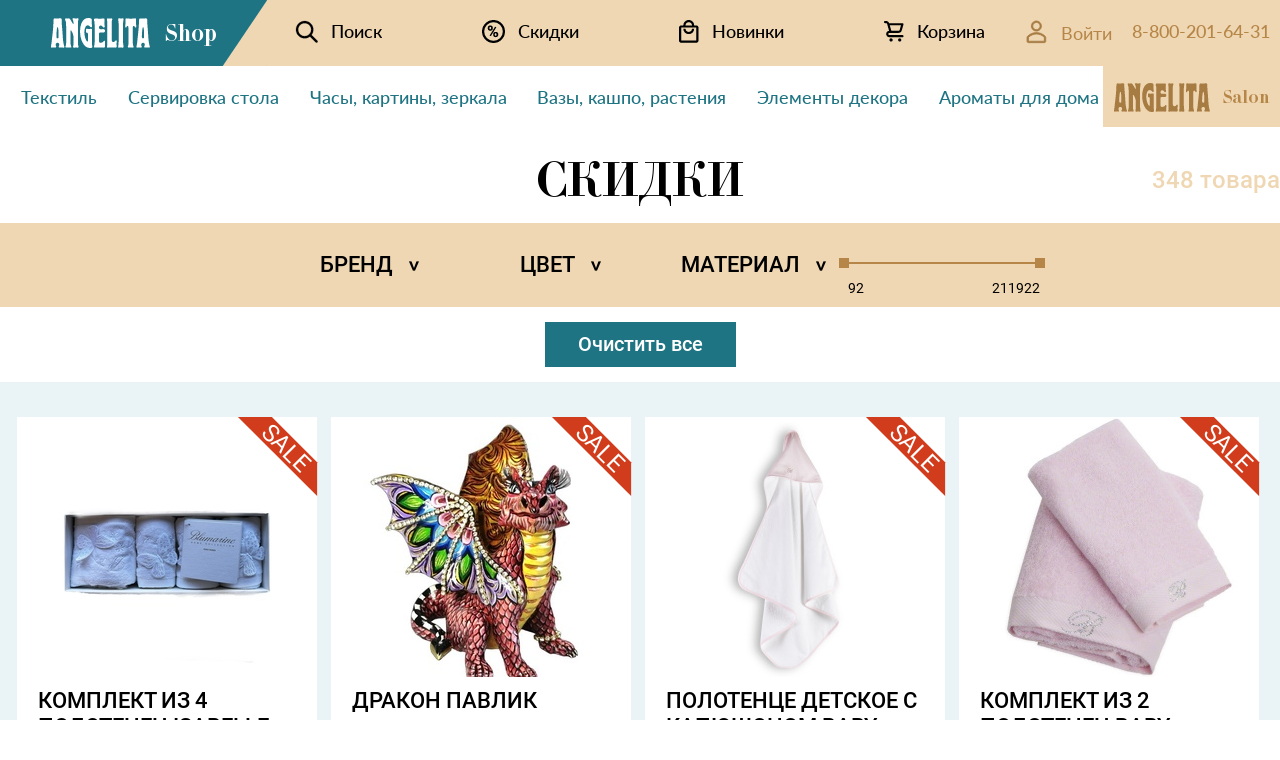

--- FILE ---
content_type: text/html; charset=utf-8
request_url: https://angelita.ru/sale_events/sale
body_size: 26701
content:
<!DOCTYPE html>
<html>
<head>
  <!-- для обработки отсутствия шрифта -->
  <script>document.documentElement.className += ' wf-loading';</script>
  <!-- для обработки отсутствия шрифта -->

  <title>Ангелита – салон декоративных отделочных материалов, мебели и предметов интерьера</title>
  <meta name="viewport" content="initial-scale=1.0"/>
  <link href="/assets/site/application-5017f5f9a4cdd6dde3c937fbfdcaf52b.css" media="all" rel="stylesheet" />
  <link href="/assets/favicon-73bf50dfc347773865e9322a2a31a9e6.ico" rel="shortcut icon" type="image/vnd.microsoft.icon" />

  <meta content="authenticity_token" name="csrf-param" />
<meta content="4NdhxhqVw+8Ah6Dwte3rInTj2KcMKu78sZTf7SGWEA4=" name="csrf-token" />
  <!-- Convead Widget -->
<script>
    window.ConveadSettings = {


        app_key: "564be595a9ef01434c1389446d094148"

        /* For more information on widget configuration please see:
         http://convead.ru/help/kak-nastroit-sobytiya-vizitov-prosmotrov-tovarov-napolneniya-korzin-i-pokupok-dlya-vashego-sayta
         */
    };

    (function(w,d,c){w[c]=w[c]||function(){(w[c].q=w[c].q||[]).push(arguments)};var ts = (+new Date()/86400000|0)*86400;var s = d.createElement('script');s.type = 'text/javascript';s.async = true;s.charset = 'utf-8';s.src = 'https://tracker.convead.io/widgets/'+ts+'/widget-564be595a9ef01434c1389446d094148.js';var x = d.getElementsByTagName('script')[0];x.parentNode.insertBefore(s, x);})(window,document,'convead');
</script>
<!-- /Convead Widget -->

</head>


<body class="b-page">
<div class="sign_in_dialog" id="sign_in_dialog"><div class="js-dialog-widget-close sign_in_dialog_close"><svg xmlns="http://www.w3.org/2000/svg" xmlns:xlink="http://www.w3.org/1999/xlink" preserveAspectRatio="xMidYMid" width="35" height="35" viewBox="0 0 35 35">
  <image xlink:href="[data-uri]" width="35" height="35"/>
</svg>
</div><div class="sign_in_dialog_header z-clearfix"><div class="sign_in_dialog_title">войти<br>на сайт</div></div><div class="sign_in_dialog__description">Для зарегистрированных пользователей доступны индивидуальные скидки</div><div class="sign_in_dialog_notice" id="sign_in_dialog_notice"></div><form accept-charset="UTF-8" action="/users/sign_in.json" class="new_user" data-remote="true" id="sign_in_form" method="post"><div style="display:none"><input name="utf8" type="hidden" value="&#x2713;" /><input name="authenticity_token" type="hidden" value="4NdhxhqVw+8Ah6Dwte3rInTj2KcMKu78sZTf7SGWEA4=" /></div><div class="sign_in_form_field_wrap"><input autofocus="autofocus" class="sign_in_form_field" id="user_email" name="user[email]" placeholder="e-mail" type="email" value="" /></div><div class="sign_in_form_field_wrap"><input autocomplete="off" class="sign_in_form_field" id="user_password" name="user[password]" placeholder="пароль" type="password" /></div><div class="sign_in_form_actions z-clearfix"><div class="sign_in_form_actions-l"><a class="sign_in_reg_link first" href="/users/sign_up">регистрация</a></div><div class="sign_in_form_actions-r"><a class="sign_in_reg_link" href="javascript: void(0)" id="restore_pass_link">забыли пароль?</a></div><input class="sign_in_submit_btn" name="commit" type="submit" value="Войти" /></div></form></div>
<div class="sign_in_dialog" id="restore_pass_dialog"><div class="js-dialog-widget-close sign_in_dialog_close"><svg xmlns="http://www.w3.org/2000/svg" xmlns:xlink="http://www.w3.org/1999/xlink" preserveAspectRatio="xMidYMid" width="35" height="35" viewBox="0 0 35 35">
  <image xlink:href="[data-uri]" width="35" height="35"/>
</svg>
</div><div class="sign_in_dialog_header z-clearfix"><div class="sign_in_dialog_title">сбросить пароль</div></div><div class="sign_in_dialog__description">Пожалуйста, укажите Email, который вы использовали для входа на сайт</div><div class="sign_in_dialog_notice" id="restore_pass_notice"></div><form accept-charset="UTF-8" action="/users/password.json" class="new_user" data-remote="true" id="restore_pass_form" method="post"><div style="display:none"><input name="utf8" type="hidden" value="&#x2713;" /><input name="authenticity_token" type="hidden" value="4NdhxhqVw+8Ah6Dwte3rInTj2KcMKu78sZTf7SGWEA4=" /></div><div class="sign_in_form_field_wrap"><input autofocus="autofocus" class="sign_in_form_field" id="user_email" name="user[email]" placeholder="e-mail" type="email" value="" /></div><div class="sign_in_form_actions z-clearfix"><div class="sign_in_form_actions-l"></div><div class="sign_in_form_actions-r"><input class="sign_in_submit_btn" name="commit" type="submit" value="ДАЛЕЕ" /></div></div></form></div>
<div class="sign_in_dialog" id="restore_pass_msg_dialog"><div class="js-dialog-widget-close sign_in_dialog_close"><svg xmlns="http://www.w3.org/2000/svg" xmlns:xlink="http://www.w3.org/1999/xlink" preserveAspectRatio="xMidYMid" width="35" height="35" viewBox="0 0 35 35">
  <image xlink:href="[data-uri]" width="35" height="35"/>
</svg>
</div><div class="sign_in_dialog_header z-clearfix"><div class="sign_in_dialog_title">сбросить пароль</div></div><div class="sign_in_dialog__description">На ваш e-mail отправлено письмо, со ссылкой, по которой нужно перейти, чтобы восстановить пароль</div><div class="sign_in_form_actions z-clearfix"><div class="sign_in_form_actions-l"></div><div class="sign_in_form_actions-r"><button class="sign_in_submit_btn js-dialog-widget-close" name="button" type="submit">OK</button></div></div></div>


<!--div class="b-page-wrapper--menu--> <!--%= css_for_menu_in_catalog %--><!--"-->
  <!--%= render 'layouts/b_aside_menu' %-->
<!--/div-->

<div class="b-page-wrapper">
    <header class="b-page__row b-head"><div class="b-head__angelita-logo b-head__angelita-logo-catalog"><a href="/catalog"><svg width="97" height="29" viewBox="0 0 97 29" fill="none" xmlns="http://www.w3.org/2000/svg">
<path fill-rule="evenodd" clip-rule="evenodd" d="M90.2117 19.6738C88.9879 19.6738 89.1145 18.4303 89.1145 17.1868C89.1145 16.2542 89.4943 8.74885 90.2539 8.74885C90.8446 8.74885 91.2666 11.9908 91.2666 14.9663V18.5191C91.2666 18.7856 91.2244 19.6738 90.2117 19.6738ZM90.2117 23.9372C91.562 23.9372 91.9418 24.9142 91.9418 25.8024C91.9418 27.0903 91.351 26.9127 91.351 27.8009C91.351 28.023 91.562 28.6447 92.1528 28.6447C92.4059 28.6447 92.7013 28.5559 92.9545 28.5115C93.4187 28.4227 93.9251 28.4671 94.3892 28.4671C95.9084 28.4671 95.191 28.6447 96.035 28.6447C96.7523 28.6447 96.8789 28.1118 96.8789 27.8897C96.8789 27.6233 96.7101 27.49 96.4991 26.5574C96.3725 26.1133 96.2037 25.0475 96.035 24.3813C95.3598 20.7397 95.4442 19.1409 94.9378 12.2129C94.6002 7.90505 94.2626 4.97397 94.2626 1.82083C94.2626 1.11026 94.2205 0.355283 93.0389 0.355283C90.5914 0.355283 92.1528 0.532925 90.1273 0.532925C88.9457 0.532925 88.2706 0.399694 87.722 0.399694C85.6543 0.399694 86.7936 2.26493 85.8231 11.6799C85.2323 17.5421 85.1479 17.9862 84.6837 22.4273C84.515 23.8928 84.4306 25.3139 84.0508 26.7351C83.9664 27.1348 83.8398 27.5345 83.8398 27.9341C83.8398 28.5559 84.2196 28.6447 84.515 28.6447C84.8103 28.6447 85.1479 28.5559 85.4433 28.5115C85.6965 28.4671 86.0341 28.4671 86.2873 28.4671C86.6248 28.4671 86.9624 28.4671 87.3422 28.5115C87.5954 28.5559 87.8908 28.6447 88.144 28.6447C88.7347 28.6447 89.0301 28.2894 89.0301 27.8009C89.0301 27.49 88.7769 27.0904 88.6081 26.6907C88.1018 25.3583 88.8191 23.9372 90.2117 23.9372ZM76.0754 24.4701C76.0754 26.2466 75.8644 26.5574 75.6112 27.3124C75.5268 27.5345 75.1892 28.6447 76.3708 28.6447C76.835 28.6447 77.2991 28.4671 78.2697 28.4671C78.6495 28.4671 78.987 28.4671 79.3668 28.5115C79.7044 28.5559 80.042 28.6447 80.3796 28.6447C80.5906 28.6447 81.0547 28.5559 81.0547 27.9341C81.0547 27.4456 80.8437 27.0015 80.675 26.513C80.464 25.8024 80.2952 24.2481 80.2952 23.5375V9.90352C80.2952 8.0827 80.6328 7.683 81.2235 7.683C81.6033 7.683 81.8987 7.90505 82.1097 8.26034C82.3207 8.61562 82.4473 9.19296 82.9958 9.19296C83.1646 9.19296 83.671 9.14854 83.671 8.30475C83.671 7.2389 83.46 6.70597 83.46 3.99694C83.46 1.90965 83.5444 2.79786 83.5444 1.24349C83.5444 0.932619 83.46 0.355283 82.6582 0.355283C79.7466 0.355283 82.4895 0.621746 78.3119 0.621746C74.8095 0.621746 75.8222 0.355283 74.1343 0.355283C73.2059 0.355283 73.1216 0.888208 73.1216 1.37672C73.1216 1.73201 73.1637 2.08729 73.1637 2.44257C73.2059 2.93109 73.2059 3.4196 73.2059 3.90812C73.2059 4.66309 73.2059 5.46248 73.1216 6.21746C73.0372 6.88361 72.9528 7.54977 72.9528 8.26034C72.9528 9.19296 73.4169 9.23736 73.6279 9.23736C74.0921 9.23736 74.2187 8.66003 74.3453 8.39357C74.5563 7.94946 74.8095 7.72741 75.2314 7.72741C75.8644 7.72741 76.0332 8.17151 76.0332 9.3706V24.4701H76.0754ZM66.6231 20.5176C66.6231 22.2052 66.5809 23.4487 66.4121 25.6248C66.2433 27.4012 66.1167 27.4456 66.1167 27.9786C66.1167 28.6447 66.4543 28.6891 66.7497 28.6891C67.467 28.6891 66.8341 28.5115 68.3532 28.5115C69.1128 28.5115 69.4081 28.6891 70.2943 28.6891C71.307 28.6891 71.2226 28.1562 71.2226 27.8453C71.2226 25.758 71.1383 26.5574 71.0117 25.4028C70.9695 24.9586 70.8429 23.7152 70.8429 20.6952V7.10567C70.8429 5.06279 70.9695 3.86371 71.0538 3.19755C71.2226 1.86524 71.3492 1.50995 71.3492 1.02144C71.3492 0.310873 70.7585 0.310873 70.5475 0.310873C69.9145 0.310873 69.5769 0.488515 68.944 0.488515C68.0578 0.488515 67.7624 0.310873 67.0029 0.310873C66.2433 0.310873 66.1589 0.666156 66.1589 1.11026C66.1589 2.84227 66.6231 3.10873 66.6231 7.15008V20.5176ZM55.5673 25.2695C55.5673 27.6677 55.3563 25.9801 55.3563 27.8453C55.3563 28.0674 55.3141 28.6891 56.0314 28.6891C56.791 28.6891 56.4112 28.5115 59.1541 28.5115C61.8969 28.5115 62.4455 28.6447 63.2473 28.6447C64.471 28.6447 64.682 27.9786 64.682 27.4012C64.682 26.3354 64.5976 26.7351 64.5976 24.9587C64.5976 23.049 64.7664 24.2925 64.7664 22.6049C64.7664 21.7611 64.3444 21.5835 64.049 21.5835C63.1207 21.5835 63.3317 23.2266 61.5172 23.2266C59.998 23.2266 59.8292 22.1164 59.8292 20.2067V4.7075C59.8292 1.77642 60.42 2.35375 60.42 1.11026C60.42 0.355283 59.787 0.355283 59.4917 0.355283C58.5633 0.355283 58.0991 0.532925 57.5506 0.532925C57.0442 0.532925 57.1708 0.355283 56.1158 0.355283C55.9048 0.355283 55.2297 0.310873 55.2297 1.19908C55.2297 3.73047 55.5673 1.64319 55.5673 5.41807V25.2695ZM43.3299 22.4273C43.3299 22.5161 43.3299 24.4701 43.0345 26.291C42.8235 27.3568 42.6969 27.5789 42.6969 27.9341C42.6969 28.5559 43.2033 28.6447 43.4565 28.6447C44.427 28.6447 44.3848 28.4671 46.4103 28.4671C48.4358 28.4671 50.2081 28.6447 52.0226 28.6447C53.2464 28.6447 53.373 27.9786 53.373 27.3568C53.373 26.9571 53.373 26.6018 53.3308 26.2021C53.2886 25.8024 53.2886 25.4028 53.2886 25.0031C53.2886 23.8484 53.4574 24.5145 53.4574 22.9602C53.4574 22.1164 52.9932 22.0276 52.7822 22.0276C52.1492 22.0276 52.107 22.6049 51.4741 23.0934C50.4613 23.9372 49.5752 23.8928 48.8578 23.8928C48.2248 23.8928 47.5497 23.804 47.5497 21.8499V15.7213C47.5497 14.389 47.8873 14.0781 48.5202 14.0781H51.5585C52.951 14.0781 53.373 13.1011 53.373 12.3905C53.373 11.6355 53.0354 10.7029 51.4741 10.7029C50.7989 10.7029 50.2081 10.8806 49.5752 10.8806C47.6763 10.8806 47.5497 9.77029 47.5497 9.23736C47.5497 8.08269 48.2248 7.28331 49.2376 7.28331C49.8706 7.28331 50.3347 7.50536 50.8411 8.0827C51.3475 8.66003 51.6429 9.28178 52.1492 9.28178C52.6556 9.28178 53.0776 8.83767 53.0776 8.03828C53.0776 7.77182 52.9932 7.41654 52.9088 7.15008C52.74 6.43951 52.74 5.64012 52.74 4.92956C52.74 3.10873 52.9088 2.39816 52.9088 1.59877C52.9088 0.577335 52.318 0.444104 51.9383 0.444104C51.5163 0.444104 51.1365 0.488515 50.7567 0.532925C49.8284 0.666156 48.8578 0.621746 47.9295 0.621746C47.2121 0.621746 46.4103 0.621746 45.693 0.577335C45.1866 0.532925 44.6802 0.444104 44.1739 0.444104C42.8657 0.444104 42.6969 1.19908 42.6969 1.46554C42.6969 4.35222 43.2877 1.42113 43.2877 6.30628V22.4273H43.3299ZM35.0591 13.6784C35.0591 13.856 34.9747 13.9893 35.2701 14.1225C35.4811 14.2113 35.6499 14.1669 35.8187 14.1669C35.9031 14.1669 35.9875 14.1669 36.0297 14.2113C36.8314 14.4334 36.747 15.366 36.747 15.7657V21.6723C36.747 22.0276 36.8314 22.8714 36.3673 22.8714C35.5233 22.8714 33.329 18.83 33.329 13.9005C33.329 11.1026 34.0886 7.10567 36.6204 7.10567C38.1396 7.10567 38.6037 8.12711 39.2367 8.66003C39.9963 9.3706 40.7136 9.10413 40.7136 7.77182C40.7136 6.43951 40.5026 6.21746 40.5026 4.52986C40.5026 2.44257 40.6292 3.59724 40.6292 1.99847C40.587 1.19908 40.1651 0 37.1268 0C31.6411 0 29.1514 6.12864 29.1514 13.1899C29.1514 20.34 32.5695 29 38.5193 29C40.7136 29 41.1356 28.5559 41.1356 27.7565C41.1356 27.0903 40.9668 26.8239 40.8402 26.2021C40.7136 25.758 40.6292 24.8254 40.6292 24.2037V14.8775C40.6292 11.2358 40.8402 12.3461 40.8402 11.1914C40.8402 10.925 40.6292 10.4364 39.7853 10.4364C38.3506 10.4364 39.3211 10.6585 37.5488 10.6585C36.2829 10.6585 36.6626 10.4364 35.6921 10.4364C35.0169 10.4364 35.0169 10.8361 35.0169 11.1026V13.6784H35.0591ZM15.6481 24.4701C15.6481 25.536 15.5215 26.0689 15.2684 26.8683C15.0996 27.3124 15.0152 27.5789 15.0152 27.8897C15.0152 28.2894 15.2262 28.6447 15.9435 28.6447C16.3655 28.6447 17.1673 28.4671 17.9268 28.4671C18.7708 28.4671 19.024 28.6447 19.8679 28.6447C20.5009 28.6447 20.6697 28.245 20.6697 27.9341C20.6697 26.8239 19.9101 26.6907 19.9101 23.8928V14.0337C19.9101 13.4119 19.7413 11.9908 20.1211 11.9908C21.1339 11.9908 22.864 16.5651 22.864 18.9188V24.4257C22.864 26.7351 22.3576 26.8683 22.3576 27.8453C22.3576 28.4227 22.7796 28.6891 23.2437 28.6891C24.6363 28.6891 23.7079 28.5115 25.0582 28.5115C25.6068 28.5115 26.2398 28.6891 26.8306 28.6891C27.5901 28.6891 27.5901 28.245 27.5901 27.9786C27.5901 26.7795 27.0837 26.513 27.0837 23.5819V6.21746C27.0837 1.99847 27.6323 1.73201 27.6323 1.02144C27.6323 0.310873 27.0415 0.310873 26.8306 0.310873C26.493 0.310873 26.1554 0.355283 25.7756 0.399694C25.438 0.444104 25.1004 0.488515 24.7629 0.488515C23.7079 0.488515 24.7629 0.310873 22.7374 0.310873C21.9356 0.310873 21.809 0.754977 21.809 1.02144C21.809 1.2879 22.02 1.42113 22.2732 1.90965C22.5264 2.44257 22.7796 3.90812 22.7796 4.57427V5.64012C22.7796 5.72894 22.7796 5.99541 22.5686 5.99541C22.3998 5.99541 22.231 5.5513 20.7119 3.06432C19.8257 1.46554 19.1084 0.310873 18.0956 0.310873C17.5892 0.310873 17.4626 0.488515 16.8297 0.488515C15.7325 0.488515 16.0279 0.310873 15.395 0.310873C14.6776 0.310873 14.4666 1.11026 14.762 1.90965C15.3528 3.4196 15.6481 4.21899 15.6481 7.50536V24.4701ZM7.25077 19.6738C6.02704 19.6738 6.19583 18.4303 6.19583 17.1868C6.19583 16.2542 6.57561 8.74885 7.33517 8.74885C7.92594 8.74885 8.34792 11.9908 8.34792 14.9663V18.5191C8.34792 18.7856 8.26352 19.6738 7.25077 19.6738ZM7.25077 23.9372C8.6011 23.9372 8.98088 24.9142 8.98088 25.8024C8.98088 27.0903 8.39012 26.9127 8.39012 27.8009C8.39012 28.023 8.6011 28.6447 9.19187 28.6447C9.44506 28.6447 9.74045 28.5559 9.99363 28.5115C10.5 28.4671 11.0064 28.5115 11.4706 28.5115C12.9897 28.5115 12.2723 28.6891 13.1163 28.6891C13.8336 28.6891 13.9602 28.1562 13.9602 27.9341C13.9602 27.6677 13.7914 27.5345 13.5804 26.6018C13.4539 26.1133 13.2429 25.0475 13.1163 24.3813C12.3989 20.7397 12.5255 19.0965 11.9769 12.1685C11.6393 7.86064 11.3018 4.92956 11.3018 1.77642C11.3018 1.06585 11.2596 0.310873 10.078 0.310873C7.63056 0.310873 9.19187 0.488515 7.16638 0.488515C5.98484 0.488515 5.30968 0.355283 4.7611 0.355283C2.69341 0.355283 3.83275 2.22052 2.8622 11.6355C2.27143 17.5421 2.14484 17.9862 1.68066 22.4273C1.51187 23.8928 1.42748 25.3139 1.0899 26.6907C1.0055 27.1348 0.878906 27.5345 0.878906 27.9341C0.878906 28.5559 1.25869 28.6447 1.55407 28.6447C1.84946 28.6447 2.18704 28.5559 2.48242 28.5115C2.73561 28.4671 3.07319 28.4671 3.32638 28.4671C3.66396 28.4671 4.00154 28.4671 4.38132 28.5115C4.63451 28.5559 4.9299 28.6447 5.18308 28.6447C5.77385 28.6447 6.06924 28.2894 6.06924 27.8009C6.06924 27.49 5.81605 27.0904 5.64726 26.6907C5.14088 25.3583 5.85825 23.9372 7.25077 23.9372Z" fill="white"/>
</svg>
<span>Shop</span></a></div><div class="b-head__filler-triangle b-head__filler-triangle-catalog"></div><div class="b-menu_top__burger"><span></span></div><div class="b-menu_top__small-basket"><a href="/orders"><svg width="20" height="21" viewBox="0 0 20 21" fill="none" xmlns="http://www.w3.org/2000/svg">
<path d="M7.04167 17.3333C6.72027 17.3333 6.4061 17.4286 6.13886 17.6072C5.87164 17.7858 5.66335 18.0395 5.54036 18.3365C5.41737 18.6334 5.38519 18.9601 5.44789 19.2754C5.51059 19.5906 5.66536 19.8801 5.89262 20.1074C6.11988 20.3346 6.40943 20.4894 6.72464 20.5521C7.03986 20.6148 7.3666 20.5826 7.66353 20.4596C7.96046 20.3366 8.21425 20.1284 8.39281 19.8611C8.57136 19.5939 8.66667 19.2797 8.66667 18.9583C8.66667 18.5274 8.49546 18.114 8.19072 17.8093C7.88597 17.5045 7.47264 17.3333 7.04167 17.3333ZM18.4167 14.0833H5.41667C5.12935 14.0833 4.8538 13.9692 4.65063 13.766C4.44747 13.5629 4.33333 13.2873 4.33333 13C4.33333 12.7127 4.44747 12.4371 4.65063 12.234C4.8538 12.0308 5.12935 11.9167 5.41667 11.9167H14.6153C15.321 11.9145 16.0071 11.6835 16.5706 11.2585C17.1341 10.8335 17.5446 10.2373 17.7407 9.55933L19.4578 3.54683C19.5037 3.3857 19.5116 3.21612 19.4809 3.05141C19.4501 2.88671 19.3816 2.73137 19.2807 2.59761C19.1799 2.46386 19.0493 2.35532 18.8994 2.28055C18.7494 2.20577 18.5842 2.16679 18.4167 2.16667H5.135C4.91054 1.5351 4.49673 0.988143 3.95001 0.600395C3.40328 0.212647 2.75026 0.00298313 2.08 0H1.08333C0.796016 0 0.520465 0.114137 0.317301 0.317301C0.114137 0.520465 0 0.796016 0 1.08333C0 1.37065 0.114137 1.6462 0.317301 1.84937C0.520465 2.05253 0.796016 2.16667 1.08333 2.16667H2.08108C2.31633 2.16742 2.54501 2.24435 2.73288 2.38593C2.92075 2.52752 3.05771 2.72615 3.12325 2.95208L3.29117 3.5425V3.54792L5.06892 9.76842C4.24143 9.85688 3.47941 10.2594 2.9399 10.893C2.40038 11.5267 2.12449 12.3431 2.16908 13.1741C2.21366 14.0051 2.57533 14.7874 3.17954 15.3596C3.78375 15.9319 4.58447 16.2506 5.41667 16.25H18.4167C18.704 16.25 18.9795 16.1359 19.1827 15.9327C19.3859 15.7295 19.5 15.454 19.5 15.1667C19.5 14.8793 19.3859 14.6038 19.1827 14.4006C18.9795 14.1975 18.704 14.0833 18.4167 14.0833ZM16.9802 4.33333L15.6585 8.9635C15.5931 9.18981 15.4561 9.38881 15.268 9.53063C15.0799 9.67244 14.8508 9.74941 14.6153 9.75H7.31683L7.04058 8.78367L5.76983 4.33333H16.9802ZM15.7083 17.3333C15.3869 17.3333 15.0728 17.4286 14.8055 17.6072C14.5383 17.7858 14.33 18.0395 14.207 18.3365C14.084 18.6334 14.0519 18.9601 14.1146 19.2754C14.1773 19.5906 14.332 19.8801 14.5593 20.1074C14.7865 20.3346 15.0761 20.4894 15.3913 20.5521C15.7065 20.6148 16.0333 20.5826 16.3302 20.4596C16.6271 20.3366 16.8809 20.1284 17.0595 19.8611C17.238 19.5939 17.3333 19.2797 17.3333 18.9583C17.3333 18.5274 17.1621 18.114 16.8574 17.8093C16.5526 17.5045 16.1393 17.3333 15.7083 17.3333Z" fill="black"/>
</svg>
<div class="b-basket__counter b-basket__counter--small b-basket__counter--zero"><span>0</span></div></a></div><div class="b-head__filler b-head__filler-catalog"></div><nav class="b-menu_top"><div class="b-menu_top__head"><a class="b-menu_top__icon_link--lk" href="#" id="sign-in-header"><svg width="21" height="24" viewBox="0 0 21 24" fill="none" xmlns="http://www.w3.org/2000/svg">
<path d="M10.3891 11.1111C11.3889 11.1111 12.3664 10.8146 13.1978 10.2591C14.0292 9.70359 14.6771 8.91402 15.0598 7.99024C15.4424 7.06645 15.5425 6.04995 15.3475 5.06927C15.1524 4.08859 14.6709 3.18777 13.9639 2.48074C13.2568 1.77371 12.356 1.29221 11.3753 1.09714C10.3947 0.902074 9.37816 1.00219 8.45437 1.38483C7.53059 1.76748 6.74102 2.41546 6.18551 3.24684C5.63 4.07822 5.3335 5.05566 5.3335 6.05556C5.3335 7.39637 5.86613 8.68227 6.81423 9.63037C7.76233 10.5785 9.04823 11.1111 10.3891 11.1111ZM10.3891 2.44445C11.1033 2.44445 11.8014 2.65623 12.3953 3.05303C12.9891 3.44982 13.452 4.0138 13.7253 4.67365C13.9986 5.33349 14.0701 6.05956 13.9308 6.76005C13.7914 7.46054 13.4475 8.10398 12.9425 8.609C12.4375 9.11402 11.794 9.45795 11.0935 9.59728C10.3931 9.73662 9.66698 9.66511 9.00714 9.39179C8.34729 9.11847 7.78332 8.65563 7.38652 8.06178C6.98973 7.46794 6.77794 6.76977 6.77794 6.05556C6.77794 5.09783 7.1584 4.17933 7.83561 3.50212C8.51283 2.8249 9.43133 2.44445 10.3891 2.44445Z" fill="white" stroke="white" stroke-width="0.8"/>
<path d="M19.395 16.4339C18.2368 15.2097 16.8411 14.2347 15.2932 13.5683C13.7453 12.9019 12.0777 12.5582 10.3925 12.5582C8.70726 12.5582 7.03972 12.9019 5.49183 13.5683C3.94394 14.2347 2.54822 15.2097 1.39 16.4339C1.13889 16.7021 0.999432 17.0559 1 17.4233V21.2222C1 21.6053 1.15218 21.9727 1.42307 22.2436C1.69396 22.5145 2.06136 22.6667 2.44445 22.6667H18.3333C18.7164 22.6667 19.0838 22.5145 19.3547 22.2436C19.6256 21.9727 19.7778 21.6053 19.7778 21.2222V17.4233C19.7803 17.0569 19.6435 16.7032 19.395 16.4339ZM18.3333 21.2222H2.44445V17.4161C3.468 16.3383 4.70015 15.4801 6.06593 14.8936C7.4317 14.3071 8.90252 14.0047 10.3889 14.0047C11.8753 14.0047 13.3461 14.3071 14.7119 14.8936C16.0776 15.4801 17.3098 16.3383 18.3333 17.4161V21.2222Z" fill="white" stroke="white" stroke-width="0.8"/>
</svg>
<span>Войти</span></a><a class="b-menu_top__icon_link" href="tel:8-800-201-64-31"><span>8-800-201-64-31</span></a></div><div class="b-menu_top__main"><div class="b-menu_top__main--b1"><a class="b-menu_top__icon_link" href="javascript:void(0)" id="search_switcher"><svg width="23" height="23" viewBox="0 0 23 23" fill="none" xmlns="http://www.w3.org/2000/svg">
<path fill-rule="evenodd" clip-rule="evenodd" d="M16.5196 14.9736L22.3479 20.802C22.5527 21.007 22.6678 21.285 22.6677 21.5748C22.6676 21.8646 22.5523 22.1425 22.3473 22.3473C22.1423 22.5522 21.8644 22.6672 21.5745 22.6671C21.2847 22.667 21.0068 22.5518 20.802 22.3468L14.9736 16.5185C13.2313 17.868 11.0404 18.503 8.84644 18.2944C6.65253 18.0859 4.62047 17.0493 3.16366 15.3957C1.70685 13.7421 0.934713 11.5956 1.00433 9.3929C1.07395 7.19019 1.98009 5.09674 3.53841 3.53841C5.09674 1.98009 7.19019 1.07395 9.3929 1.00433C11.5956 0.934713 13.7421 1.70685 15.3957 3.16366C17.0493 4.62047 18.0859 6.65253 18.2944 8.84644C18.503 11.0404 17.868 13.2313 16.5185 14.9736H16.5196ZM9.66747 16.1664C11.3914 16.1664 13.0447 15.4816 14.2637 14.2626C15.4827 13.0436 16.1675 11.3903 16.1675 9.66639C16.1675 7.94248 15.4827 6.28918 14.2637 5.0702C13.0447 3.85121 11.3914 3.16639 9.66747 3.16639C7.94357 3.16639 6.29027 3.85121 5.07128 5.0702C3.85229 6.28918 3.16747 7.94248 3.16747 9.66639C3.16747 11.3903 3.85229 13.0436 5.07128 14.2626C6.29027 15.4816 7.94357 16.1664 9.66747 16.1664Z" fill="black" stroke="black" stroke-width="0.2"/>
</svg>
<span>Поиск</span></a><a class="b-menu_top__icon_link" href="/sale_events/sale"><svg width="23" height="23" viewBox="0 0 23 23" fill="none" xmlns="http://www.w3.org/2000/svg">
<circle cx="11.5" cy="11.5" r="10.4" stroke="black" stroke-width="2.2"/>
<path d="M5.76562 7.8125C5.76562 7.10938 5.99479 6.54167 6.45312 6.10938C6.91146 5.67708 7.52604 5.46094 8.29688 5.46094C9.07812 5.46094 9.69531 5.67708 10.1484 6.10938C10.6016 6.53646 10.8281 7.11719 10.8281 7.85156V8.41406C10.8281 9.11719 10.6016 9.68229 10.1484 10.1094C9.69531 10.5365 9.08333 10.75 8.3125 10.75C7.54688 10.75 6.92969 10.5391 6.46094 10.1172C5.9974 9.6901 5.76562 9.10677 5.76562 8.36719V7.8125ZM7.46094 8.41406C7.46094 8.6849 7.53646 8.90625 7.6875 9.07812C7.83854 9.24479 8.04688 9.32812 8.3125 9.32812C8.85938 9.32812 9.13281 8.97917 9.13281 8.28125V7.8125C9.13281 7.54167 9.0599 7.32031 8.91406 7.14844C8.76823 6.97135 8.5625 6.88281 8.29688 6.88281C8.04167 6.88281 7.83854 6.96875 7.6875 7.14062C7.53646 7.30729 7.46094 7.53646 7.46094 7.82812V8.41406ZM11.1719 14.2109C11.1719 13.5026 11.401 12.9349 11.8594 12.5078C12.3229 12.0807 12.9375 11.8672 13.7031 11.8672C14.4792 11.8672 15.0964 12.0781 15.5547 12.5C16.013 12.9219 16.2422 13.5104 16.2422 14.2656V14.8125C16.2422 15.5208 16.0156 16.0885 15.5625 16.5156C15.1094 16.9427 14.4948 17.1562 13.7188 17.1562C12.9531 17.1562 12.3359 16.9453 11.8672 16.5234C11.4036 16.0964 11.1719 15.513 11.1719 14.7734V14.2109ZM12.8594 14.8125C12.8594 15.0573 12.9427 15.2734 13.1094 15.4609C13.276 15.6432 13.4792 15.7344 13.7188 15.7344C14.224 15.7344 14.4974 15.4948 14.5391 15.0156L14.5469 14.2109C14.5469 13.9349 14.4714 13.7135 14.3203 13.5469C14.1693 13.375 13.9635 13.2891 13.7031 13.2891C13.4531 13.2891 13.2526 13.3698 13.1016 13.5312C12.9505 13.6875 12.8698 13.901 12.8594 14.1719V14.8125ZM8.8125 16.1484L7.58594 15.5312L13.1406 6.64062L14.3672 7.25781L8.8125 16.1484Z" fill="black"/>
</svg>
<span>Скидки</span></a><a class="b-menu_top__icon_link" href="/sale_events/new"><svg width="20" height="23" viewBox="0 0 20 23" fill="none" xmlns="http://www.w3.org/2000/svg">
<path d="M17.3333 5.41667H15.1667C15.1667 2.38333 12.7833 0 9.75 0C6.71667 0 4.33333 2.38333 4.33333 5.41667H2.16667C0.975 5.41667 0 6.39167 0 7.58333V20.5833C0 21.775 0.975 22.75 2.16667 22.75H17.3333C18.525 22.75 19.5 21.775 19.5 20.5833V7.58333C19.5 6.39167 18.525 5.41667 17.3333 5.41667ZM9.75 2.16667C11.5917 2.16667 13 3.575 13 5.41667H6.5C6.5 3.575 7.90833 2.16667 9.75 2.16667ZM17.3333 20.5833H2.16667V7.58333H17.3333V20.5833ZM9.75 11.9167C7.90833 11.9167 6.5 10.5083 6.5 8.66667H4.33333C4.33333 11.7 6.71667 14.0833 9.75 14.0833C12.7833 14.0833 15.1667 11.7 15.1667 8.66667H13C13 10.5083 11.5917 11.9167 9.75 11.9167Z" fill="black"/>
</svg>
<span>Новинки</span></a><a class="b-menu_top__icon_link" href="/orders"><svg width="20" height="21" viewBox="0 0 20 21" fill="none" xmlns="http://www.w3.org/2000/svg">
<path d="M7.04167 17.3333C6.72027 17.3333 6.4061 17.4286 6.13886 17.6072C5.87164 17.7858 5.66335 18.0395 5.54036 18.3365C5.41737 18.6334 5.38519 18.9601 5.44789 19.2754C5.51059 19.5906 5.66536 19.8801 5.89262 20.1074C6.11988 20.3346 6.40943 20.4894 6.72464 20.5521C7.03986 20.6148 7.3666 20.5826 7.66353 20.4596C7.96046 20.3366 8.21425 20.1284 8.39281 19.8611C8.57136 19.5939 8.66667 19.2797 8.66667 18.9583C8.66667 18.5274 8.49546 18.114 8.19072 17.8093C7.88597 17.5045 7.47264 17.3333 7.04167 17.3333ZM18.4167 14.0833H5.41667C5.12935 14.0833 4.8538 13.9692 4.65063 13.766C4.44747 13.5629 4.33333 13.2873 4.33333 13C4.33333 12.7127 4.44747 12.4371 4.65063 12.234C4.8538 12.0308 5.12935 11.9167 5.41667 11.9167H14.6153C15.321 11.9145 16.0071 11.6835 16.5706 11.2585C17.1341 10.8335 17.5446 10.2373 17.7407 9.55933L19.4578 3.54683C19.5037 3.3857 19.5116 3.21612 19.4809 3.05141C19.4501 2.88671 19.3816 2.73137 19.2807 2.59761C19.1799 2.46386 19.0493 2.35532 18.8994 2.28055C18.7494 2.20577 18.5842 2.16679 18.4167 2.16667H5.135C4.91054 1.5351 4.49673 0.988143 3.95001 0.600395C3.40328 0.212647 2.75026 0.00298313 2.08 0H1.08333C0.796016 0 0.520465 0.114137 0.317301 0.317301C0.114137 0.520465 0 0.796016 0 1.08333C0 1.37065 0.114137 1.6462 0.317301 1.84937C0.520465 2.05253 0.796016 2.16667 1.08333 2.16667H2.08108C2.31633 2.16742 2.54501 2.24435 2.73288 2.38593C2.92075 2.52752 3.05771 2.72615 3.12325 2.95208L3.29117 3.5425V3.54792L5.06892 9.76842C4.24143 9.85688 3.47941 10.2594 2.9399 10.893C2.40038 11.5267 2.12449 12.3431 2.16908 13.1741C2.21366 14.0051 2.57533 14.7874 3.17954 15.3596C3.78375 15.9319 4.58447 16.2506 5.41667 16.25H18.4167C18.704 16.25 18.9795 16.1359 19.1827 15.9327C19.3859 15.7295 19.5 15.454 19.5 15.1667C19.5 14.8793 19.3859 14.6038 19.1827 14.4006C18.9795 14.1975 18.704 14.0833 18.4167 14.0833ZM16.9802 4.33333L15.6585 8.9635C15.5931 9.18981 15.4561 9.38881 15.268 9.53063C15.0799 9.67244 14.8508 9.74941 14.6153 9.75H7.31683L7.04058 8.78367L5.76983 4.33333H16.9802ZM15.7083 17.3333C15.3869 17.3333 15.0728 17.4286 14.8055 17.6072C14.5383 17.7858 14.33 18.0395 14.207 18.3365C14.084 18.6334 14.0519 18.9601 14.1146 19.2754C14.1773 19.5906 14.332 19.8801 14.5593 20.1074C14.7865 20.3346 15.0761 20.4894 15.3913 20.5521C15.7065 20.6148 16.0333 20.5826 16.3302 20.4596C16.6271 20.3366 16.8809 20.1284 17.0595 19.8611C17.238 19.5939 17.3333 19.2797 17.3333 18.9583C17.3333 18.5274 17.1621 18.114 16.8574 17.8093C16.5526 17.5045 16.1393 17.3333 15.7083 17.3333Z" fill="black"/>
</svg>
<span>Корзина</span><div class="b-basket__counter b-basket__counter--zero"><span id="basketWidgetBox">0</span></div></a></div><div class="b-menu_top__main--b2"><a class="b-menu_top__icon_link" href="/catalog/tekstil"><span>Текстиль</span></a><a class="b-menu_top__icon_link" href="/catalog/servirovka-stola"><span>Сервировка стола</span></a><a class="b-menu_top__icon_link" href="/catalog/chasy-kartiny-zerkala"><span>Часы, картины, зеркала</span></a><a class="b-menu_top__icon_link" href="/catalog/vazy-kashpo-rasteniya"><span>Вазы, кашпо, растения</span></a><a class="b-menu_top__icon_link" href="/catalog/elementy-dekora"><span>Элементы декора</span></a><a class="b-menu_top__icon_link" href="/catalog/aromaty-dlya-doma"><span>Ароматы для дома</span></a></div><div class="search_box_wrap" id="search_box"><div class="search_box-input-wrap"><form accept-charset="UTF-8" action="/search" method="get"><div style="display:none"><input name="utf8" type="hidden" value="&#x2713;" /></div><input class="search_box-input" id="search_field__value" name="search_value" placeholder="Я ищу..." type="text" /><input class="search_box-submit" name="commit" type="submit" value="Найти" /></form></div></div></div><div class="b-menu_top__tail b-menu_top__tail-catalog"><a class="b-menu_top__icon_link" href="/salon"><svg width="97" height="29" viewBox="0 0 97 29" fill="none" xmlns="http://www.w3.org/2000/svg">
<path fill-rule="evenodd" clip-rule="evenodd" d="M90.2117 19.6738C88.9879 19.6738 89.1145 18.4303 89.1145 17.1868C89.1145 16.2542 89.4943 8.74885 90.2539 8.74885C90.8446 8.74885 91.2666 11.9908 91.2666 14.9663V18.5191C91.2666 18.7856 91.2244 19.6738 90.2117 19.6738ZM90.2117 23.9372C91.562 23.9372 91.9418 24.9142 91.9418 25.8024C91.9418 27.0903 91.351 26.9127 91.351 27.8009C91.351 28.023 91.562 28.6447 92.1528 28.6447C92.4059 28.6447 92.7013 28.5559 92.9545 28.5115C93.4187 28.4227 93.9251 28.4671 94.3892 28.4671C95.9084 28.4671 95.191 28.6447 96.035 28.6447C96.7523 28.6447 96.8789 28.1118 96.8789 27.8897C96.8789 27.6233 96.7101 27.49 96.4991 26.5574C96.3725 26.1133 96.2037 25.0475 96.035 24.3813C95.3598 20.7397 95.4442 19.1409 94.9378 12.2129C94.6002 7.90505 94.2626 4.97397 94.2626 1.82083C94.2626 1.11026 94.2205 0.355283 93.0389 0.355283C90.5914 0.355283 92.1528 0.532925 90.1273 0.532925C88.9457 0.532925 88.2706 0.399694 87.722 0.399694C85.6543 0.399694 86.7936 2.26493 85.8231 11.6799C85.2323 17.5421 85.1479 17.9862 84.6837 22.4273C84.515 23.8928 84.4306 25.3139 84.0508 26.7351C83.9664 27.1348 83.8398 27.5345 83.8398 27.9341C83.8398 28.5559 84.2196 28.6447 84.515 28.6447C84.8103 28.6447 85.1479 28.5559 85.4433 28.5115C85.6965 28.4671 86.0341 28.4671 86.2873 28.4671C86.6248 28.4671 86.9624 28.4671 87.3422 28.5115C87.5954 28.5559 87.8908 28.6447 88.144 28.6447C88.7347 28.6447 89.0301 28.2894 89.0301 27.8009C89.0301 27.49 88.7769 27.0904 88.6081 26.6907C88.1018 25.3583 88.8191 23.9372 90.2117 23.9372ZM76.0754 24.4701C76.0754 26.2466 75.8644 26.5574 75.6112 27.3124C75.5268 27.5345 75.1892 28.6447 76.3708 28.6447C76.835 28.6447 77.2991 28.4671 78.2697 28.4671C78.6495 28.4671 78.987 28.4671 79.3668 28.5115C79.7044 28.5559 80.042 28.6447 80.3796 28.6447C80.5906 28.6447 81.0547 28.5559 81.0547 27.9341C81.0547 27.4456 80.8437 27.0015 80.675 26.513C80.464 25.8024 80.2952 24.2481 80.2952 23.5375V9.90352C80.2952 8.0827 80.6328 7.683 81.2235 7.683C81.6033 7.683 81.8987 7.90505 82.1097 8.26034C82.3207 8.61562 82.4473 9.19296 82.9958 9.19296C83.1646 9.19296 83.671 9.14854 83.671 8.30475C83.671 7.2389 83.46 6.70597 83.46 3.99694C83.46 1.90965 83.5444 2.79786 83.5444 1.24349C83.5444 0.932619 83.46 0.355283 82.6582 0.355283C79.7466 0.355283 82.4895 0.621746 78.3119 0.621746C74.8095 0.621746 75.8222 0.355283 74.1343 0.355283C73.2059 0.355283 73.1216 0.888208 73.1216 1.37672C73.1216 1.73201 73.1637 2.08729 73.1637 2.44257C73.2059 2.93109 73.2059 3.4196 73.2059 3.90812C73.2059 4.66309 73.2059 5.46248 73.1216 6.21746C73.0372 6.88361 72.9528 7.54977 72.9528 8.26034C72.9528 9.19296 73.4169 9.23736 73.6279 9.23736C74.0921 9.23736 74.2187 8.66003 74.3453 8.39357C74.5563 7.94946 74.8095 7.72741 75.2314 7.72741C75.8644 7.72741 76.0332 8.17151 76.0332 9.3706V24.4701H76.0754ZM66.6231 20.5176C66.6231 22.2052 66.5809 23.4487 66.4121 25.6248C66.2433 27.4012 66.1167 27.4456 66.1167 27.9786C66.1167 28.6447 66.4543 28.6891 66.7497 28.6891C67.467 28.6891 66.8341 28.5115 68.3532 28.5115C69.1128 28.5115 69.4081 28.6891 70.2943 28.6891C71.307 28.6891 71.2226 28.1562 71.2226 27.8453C71.2226 25.758 71.1383 26.5574 71.0117 25.4028C70.9695 24.9586 70.8429 23.7152 70.8429 20.6952V7.10567C70.8429 5.06279 70.9695 3.86371 71.0538 3.19755C71.2226 1.86524 71.3492 1.50995 71.3492 1.02144C71.3492 0.310873 70.7585 0.310873 70.5475 0.310873C69.9145 0.310873 69.5769 0.488515 68.944 0.488515C68.0578 0.488515 67.7624 0.310873 67.0029 0.310873C66.2433 0.310873 66.1589 0.666156 66.1589 1.11026C66.1589 2.84227 66.6231 3.10873 66.6231 7.15008V20.5176ZM55.5673 25.2695C55.5673 27.6677 55.3563 25.9801 55.3563 27.8453C55.3563 28.0674 55.3141 28.6891 56.0314 28.6891C56.791 28.6891 56.4112 28.5115 59.1541 28.5115C61.8969 28.5115 62.4455 28.6447 63.2473 28.6447C64.471 28.6447 64.682 27.9786 64.682 27.4012C64.682 26.3354 64.5976 26.7351 64.5976 24.9587C64.5976 23.049 64.7664 24.2925 64.7664 22.6049C64.7664 21.7611 64.3444 21.5835 64.049 21.5835C63.1207 21.5835 63.3317 23.2266 61.5172 23.2266C59.998 23.2266 59.8292 22.1164 59.8292 20.2067V4.7075C59.8292 1.77642 60.42 2.35375 60.42 1.11026C60.42 0.355283 59.787 0.355283 59.4917 0.355283C58.5633 0.355283 58.0991 0.532925 57.5506 0.532925C57.0442 0.532925 57.1708 0.355283 56.1158 0.355283C55.9048 0.355283 55.2297 0.310873 55.2297 1.19908C55.2297 3.73047 55.5673 1.64319 55.5673 5.41807V25.2695ZM43.3299 22.4273C43.3299 22.5161 43.3299 24.4701 43.0345 26.291C42.8235 27.3568 42.6969 27.5789 42.6969 27.9341C42.6969 28.5559 43.2033 28.6447 43.4565 28.6447C44.427 28.6447 44.3848 28.4671 46.4103 28.4671C48.4358 28.4671 50.2081 28.6447 52.0226 28.6447C53.2464 28.6447 53.373 27.9786 53.373 27.3568C53.373 26.9571 53.373 26.6018 53.3308 26.2021C53.2886 25.8024 53.2886 25.4028 53.2886 25.0031C53.2886 23.8484 53.4574 24.5145 53.4574 22.9602C53.4574 22.1164 52.9932 22.0276 52.7822 22.0276C52.1492 22.0276 52.107 22.6049 51.4741 23.0934C50.4613 23.9372 49.5752 23.8928 48.8578 23.8928C48.2248 23.8928 47.5497 23.804 47.5497 21.8499V15.7213C47.5497 14.389 47.8873 14.0781 48.5202 14.0781H51.5585C52.951 14.0781 53.373 13.1011 53.373 12.3905C53.373 11.6355 53.0354 10.7029 51.4741 10.7029C50.7989 10.7029 50.2081 10.8806 49.5752 10.8806C47.6763 10.8806 47.5497 9.77029 47.5497 9.23736C47.5497 8.08269 48.2248 7.28331 49.2376 7.28331C49.8706 7.28331 50.3347 7.50536 50.8411 8.0827C51.3475 8.66003 51.6429 9.28178 52.1492 9.28178C52.6556 9.28178 53.0776 8.83767 53.0776 8.03828C53.0776 7.77182 52.9932 7.41654 52.9088 7.15008C52.74 6.43951 52.74 5.64012 52.74 4.92956C52.74 3.10873 52.9088 2.39816 52.9088 1.59877C52.9088 0.577335 52.318 0.444104 51.9383 0.444104C51.5163 0.444104 51.1365 0.488515 50.7567 0.532925C49.8284 0.666156 48.8578 0.621746 47.9295 0.621746C47.2121 0.621746 46.4103 0.621746 45.693 0.577335C45.1866 0.532925 44.6802 0.444104 44.1739 0.444104C42.8657 0.444104 42.6969 1.19908 42.6969 1.46554C42.6969 4.35222 43.2877 1.42113 43.2877 6.30628V22.4273H43.3299ZM35.0591 13.6784C35.0591 13.856 34.9747 13.9893 35.2701 14.1225C35.4811 14.2113 35.6499 14.1669 35.8187 14.1669C35.9031 14.1669 35.9875 14.1669 36.0297 14.2113C36.8314 14.4334 36.747 15.366 36.747 15.7657V21.6723C36.747 22.0276 36.8314 22.8714 36.3673 22.8714C35.5233 22.8714 33.329 18.83 33.329 13.9005C33.329 11.1026 34.0886 7.10567 36.6204 7.10567C38.1396 7.10567 38.6037 8.12711 39.2367 8.66003C39.9963 9.3706 40.7136 9.10413 40.7136 7.77182C40.7136 6.43951 40.5026 6.21746 40.5026 4.52986C40.5026 2.44257 40.6292 3.59724 40.6292 1.99847C40.587 1.19908 40.1651 0 37.1268 0C31.6411 0 29.1514 6.12864 29.1514 13.1899C29.1514 20.34 32.5695 29 38.5193 29C40.7136 29 41.1356 28.5559 41.1356 27.7565C41.1356 27.0903 40.9668 26.8239 40.8402 26.2021C40.7136 25.758 40.6292 24.8254 40.6292 24.2037V14.8775C40.6292 11.2358 40.8402 12.3461 40.8402 11.1914C40.8402 10.925 40.6292 10.4364 39.7853 10.4364C38.3506 10.4364 39.3211 10.6585 37.5488 10.6585C36.2829 10.6585 36.6626 10.4364 35.6921 10.4364C35.0169 10.4364 35.0169 10.8361 35.0169 11.1026V13.6784H35.0591ZM15.6481 24.4701C15.6481 25.536 15.5215 26.0689 15.2684 26.8683C15.0996 27.3124 15.0152 27.5789 15.0152 27.8897C15.0152 28.2894 15.2262 28.6447 15.9435 28.6447C16.3655 28.6447 17.1673 28.4671 17.9268 28.4671C18.7708 28.4671 19.024 28.6447 19.8679 28.6447C20.5009 28.6447 20.6697 28.245 20.6697 27.9341C20.6697 26.8239 19.9101 26.6907 19.9101 23.8928V14.0337C19.9101 13.4119 19.7413 11.9908 20.1211 11.9908C21.1339 11.9908 22.864 16.5651 22.864 18.9188V24.4257C22.864 26.7351 22.3576 26.8683 22.3576 27.8453C22.3576 28.4227 22.7796 28.6891 23.2437 28.6891C24.6363 28.6891 23.7079 28.5115 25.0582 28.5115C25.6068 28.5115 26.2398 28.6891 26.8306 28.6891C27.5901 28.6891 27.5901 28.245 27.5901 27.9786C27.5901 26.7795 27.0837 26.513 27.0837 23.5819V6.21746C27.0837 1.99847 27.6323 1.73201 27.6323 1.02144C27.6323 0.310873 27.0415 0.310873 26.8306 0.310873C26.493 0.310873 26.1554 0.355283 25.7756 0.399694C25.438 0.444104 25.1004 0.488515 24.7629 0.488515C23.7079 0.488515 24.7629 0.310873 22.7374 0.310873C21.9356 0.310873 21.809 0.754977 21.809 1.02144C21.809 1.2879 22.02 1.42113 22.2732 1.90965C22.5264 2.44257 22.7796 3.90812 22.7796 4.57427V5.64012C22.7796 5.72894 22.7796 5.99541 22.5686 5.99541C22.3998 5.99541 22.231 5.5513 20.7119 3.06432C19.8257 1.46554 19.1084 0.310873 18.0956 0.310873C17.5892 0.310873 17.4626 0.488515 16.8297 0.488515C15.7325 0.488515 16.0279 0.310873 15.395 0.310873C14.6776 0.310873 14.4666 1.11026 14.762 1.90965C15.3528 3.4196 15.6481 4.21899 15.6481 7.50536V24.4701ZM7.25077 19.6738C6.02704 19.6738 6.19583 18.4303 6.19583 17.1868C6.19583 16.2542 6.57561 8.74885 7.33517 8.74885C7.92594 8.74885 8.34792 11.9908 8.34792 14.9663V18.5191C8.34792 18.7856 8.26352 19.6738 7.25077 19.6738ZM7.25077 23.9372C8.6011 23.9372 8.98088 24.9142 8.98088 25.8024C8.98088 27.0903 8.39012 26.9127 8.39012 27.8009C8.39012 28.023 8.6011 28.6447 9.19187 28.6447C9.44506 28.6447 9.74045 28.5559 9.99363 28.5115C10.5 28.4671 11.0064 28.5115 11.4706 28.5115C12.9897 28.5115 12.2723 28.6891 13.1163 28.6891C13.8336 28.6891 13.9602 28.1562 13.9602 27.9341C13.9602 27.6677 13.7914 27.5345 13.5804 26.6018C13.4539 26.1133 13.2429 25.0475 13.1163 24.3813C12.3989 20.7397 12.5255 19.0965 11.9769 12.1685C11.6393 7.86064 11.3018 4.92956 11.3018 1.77642C11.3018 1.06585 11.2596 0.310873 10.078 0.310873C7.63056 0.310873 9.19187 0.488515 7.16638 0.488515C5.98484 0.488515 5.30968 0.355283 4.7611 0.355283C2.69341 0.355283 3.83275 2.22052 2.8622 11.6355C2.27143 17.5421 2.14484 17.9862 1.68066 22.4273C1.51187 23.8928 1.42748 25.3139 1.0899 26.6907C1.0055 27.1348 0.878906 27.5345 0.878906 27.9341C0.878906 28.5559 1.25869 28.6447 1.55407 28.6447C1.84946 28.6447 2.18704 28.5559 2.48242 28.5115C2.73561 28.4671 3.07319 28.4671 3.32638 28.4671C3.66396 28.4671 4.00154 28.4671 4.38132 28.5115C4.63451 28.5559 4.9299 28.6447 5.18308 28.6447C5.77385 28.6447 6.06924 28.2894 6.06924 27.8009C6.06924 27.49 5.81605 27.0904 5.64726 26.6907C5.14088 25.3583 5.85825 23.9372 7.25077 23.9372Z" fill="white"/>
</svg>
<span>Salon</span></a></div></nav><div class="g-clearfix"></div></header>
  <div class="b-catalog__subcat_spacer"><h1 class="b-catalog__h1">Скидки</h1><div class="b-catalog__total-count" id="totalCountPlace">348 товара </div><div class="g-clearfix"></div></div><div class="b-catalog-filters__spacer" id="openCloseFilters"><div class="b-catalog-button__filter_nd"><button>Фильтры<div class="b-filter__arrow">></div></button></div><div class="b-catalog-filters__panel"><div class="b-filter-widget" id="brandsFilterWidget"><div class="b-filter-widget__header"><button><div class="b-filter-widget-header__name">Бренд</div><div class="b-filter-widget-header__arrow">></div><div class="g-clearfix"></div></button></div><div class="b-filter-widget__content"><div class="b-filter-widget__content--wrapper"><label class="b-checkbox-filter__label" for="item483"><input id="item483" name="item_id" type="checkbox" value="483" /><div class="mask checkbox"></div><span>BASSETTI</span></label><label class="b-checkbox-filter__label" for="item370"><input id="item370" name="item_id" type="checkbox" value="370" /><div class="mask checkbox"></div><span>MIKASA</span></label><label class="b-checkbox-filter__label" for="item699"><input id="item699" name="item_id" type="checkbox" value="699" /><div class="mask checkbox"></div><span>CM CREATION</span></label><label class="b-checkbox-filter__label" for="item362"><input id="item362" name="item_id" type="checkbox" value="362" /><div class="mask checkbox"></div><span>VG NEW TREND</span></label><label class="b-checkbox-filter__label" for="item356"><input id="item356" name="item_id" type="checkbox" value="356" /><div class="mask checkbox"></div><span>KROEMER</span></label><label class="b-checkbox-filter__label" for="item697"><input id="item697" name="item_id" type="checkbox" value="697" /><div class="mask checkbox"></div><span>THEPOLOART</span></label><label class="b-checkbox-filter__label" for="item349"><input id="item349" name="item_id" type="checkbox" value="349" /><div class="mask checkbox"></div><span>IVV</span></label><label class="b-checkbox-filter__label" for="item702"><input id="item702" name="item_id" type="checkbox" value="702" /><div class="mask checkbox"></div><span>SAMION COLLECTION B.V.</span></label><label class="b-checkbox-filter__label" for="item351"><input id="item351" name="item_id" type="checkbox" value="351" /><div class="mask checkbox"></div><span>GIEN</span></label><label class="b-checkbox-filter__label" for="item336"><input id="item336" name="item_id" type="checkbox" value="336" /><div class="mask checkbox"></div><span>LAMPE BERGER PARIS</span></label><label class="b-checkbox-filter__label" for="item352"><input id="item352" name="item_id" type="checkbox" value="352" /><div class="mask checkbox"></div><span>SIA</span></label><label class="b-checkbox-filter__label" for="item684"><input id="item684" name="item_id" type="checkbox" value="684" /><div class="mask checkbox"></div><span>Agnes de Rea</span></label><label class="b-checkbox-filter__label" for="item481"><input id="item481" name="item_id" type="checkbox" value="481" /><div class="mask checkbox"></div><span>ANNE DE SOLENE</span></label><label class="b-checkbox-filter__label" for="item350"><input id="item350" name="item_id" type="checkbox" value="350" /><div class="mask checkbox"></div><span>TAITU</span></label><label class="b-checkbox-filter__label" for="item394"><input id="item394" name="item_id" type="checkbox" value="394" /><div class="mask checkbox"></div><span>VINCENT CADEAUX SA</span></label><label class="b-checkbox-filter__label" for="item413"><input id="item413" name="item_id" type="checkbox" value="413" /><div class="mask checkbox"></div><span>ALAIN SAINT JOANIS</span></label><label class="b-checkbox-filter__label" for="item354"><input id="item354" name="item_id" type="checkbox" value="354" /><div class="mask checkbox"></div><span>LC DESIGNS</span></label><label class="b-checkbox-filter__label" for="item705"><input id="item705" name="item_id" type="checkbox" value="705" /><div class="mask checkbox"></div><span>SEA-CLUB</span></label><label class="b-checkbox-filter__label" for="item467"><input id="item467" name="item_id" type="checkbox" value="467" /><div class="mask checkbox"></div><span>Katrin Leuze</span></label><label class="b-checkbox-filter__label" for="item480"><input id="item480" name="item_id" type="checkbox" value="480" /><div class="mask checkbox"></div><span>MARZOTTO SPA</span></label><label class="b-checkbox-filter__label" for="item419"><input id="item419" name="item_id" type="checkbox" value="419" /><div class="mask checkbox"></div><span>DIAMANTINI & DOMENICONI</span></label><label class="b-checkbox-filter__label" for="item680"><input id="item680" name="item_id" type="checkbox" value="680" /><div class="mask checkbox"></div><span>Blugirl</span></label><label class="b-checkbox-filter__label" for="item348"><input id="item348" name="item_id" type="checkbox" value="348" /><div class="mask checkbox"></div><span>ZANDBERGEN</span></label><label class="b-checkbox-filter__label" for="item666"><input id="item666" name="item_id" type="checkbox" value="666" /><div class="mask checkbox"></div><span>RICHMOND INTERIORS</span></label><label class="b-checkbox-filter__label" for="item360"><input id="item360" name="item_id" type="checkbox" value="360" /><div class="mask checkbox"></div><span>SERAX</span></label><label class="b-checkbox-filter__label" for="item365"><input id="item365" name="item_id" type="checkbox" value="365" /><div class="mask checkbox"></div><span>PARASTONE</span></label><label class="b-checkbox-filter__label" for="item396"><input id="item396" name="item_id" type="checkbox" value="396" /><div class="mask checkbox"></div><span>SMALL WORLD</span></label><label class="b-checkbox-filter__label" for="item679"><input id="item679" name="item_id" type="checkbox" value="679" /><div class="mask checkbox"></div><span>BLUMARINE</span></label><label class="b-checkbox-filter__label" for="item366"><input id="item366" name="item_id" type="checkbox" value="366" /><div class="mask checkbox"></div><span>VERCERAL</span></label><label class="b-checkbox-filter__label" for="item358"><input id="item358" name="item_id" type="checkbox" value="358" /><div class="mask checkbox"></div><span>CONCORAL</span></label><label class="b-checkbox-filter__label" for="item701"><input id="item701" name="item_id" type="checkbox" value="701" /><div class="mask checkbox"></div><span>GM GLASS</span></label><label class="b-checkbox-filter__label" for="item345"><input id="item345" name="item_id" type="checkbox" value="345" /><div class="mask checkbox"></div><span>SVAD DONDI</span></label><label class="b-checkbox-filter__label" for="item374"><input id="item374" name="item_id" type="checkbox" value="374" /><div class="mask checkbox"></div><span>GOODWILL</span></label><label class="b-checkbox-filter__label" for="item353"><input id="item353" name="item_id" type="checkbox" value="353" /><div class="mask checkbox"></div><span>MATHILDE M</span></label><div class="b-filter-widget__content--mask"></div></div><div class="b-filter-widget-content__open-button js-open-widget">Показать все</div></div></div><div class="b-filter-widget" id="colorsFilterWidget"><div class="b-filter-widget__header"><button><div class="b-filter-widget-header__name">Цвет</div><div class="b-filter-widget-header__arrow">></div><div class="g-clearfix"></div></button></div><div class="b-filter-widget__content"><div class="b-filter-widget__content--wrapper"><label class="b-checkbox-filter__label" for="item156"><input id="item156" name="item_id" type="checkbox" value="156" /><div class="mask checkbox"></div><span>Розовый</span></label><label class="b-checkbox-filter__label" for="item145"><input id="item145" name="item_id" type="checkbox" value="145" /><div class="mask checkbox"></div><span>Бежевый</span></label><label class="b-checkbox-filter__label" for="item151"><input id="item151" name="item_id" type="checkbox" value="151" /><div class="mask checkbox"></div><span>Золотой</span></label><label class="b-checkbox-filter__label" for="item147"><input id="item147" name="item_id" type="checkbox" value="147" /><div class="mask checkbox"></div><span>Черный</span></label><label class="b-checkbox-filter__label" for="item155"><input id="item155" name="item_id" type="checkbox" value="155" /><div class="mask checkbox"></div><span>Оранжевый</span></label><label class="b-checkbox-filter__label" for="item160"><input id="item160" name="item_id" type="checkbox" value="160" /><div class="mask checkbox"></div><span>Желтый</span></label><label class="b-checkbox-filter__label" for="item146"><input id="item146" name="item_id" type="checkbox" value="146" /><div class="mask checkbox"></div><span>Белый</span></label><label class="b-checkbox-filter__label" for="item153"><input id="item153" name="item_id" type="checkbox" value="153" /><div class="mask checkbox"></div><span>Серый</span></label><label class="b-checkbox-filter__label" for="item161"><input id="item161" name="item_id" type="checkbox" value="161" /><div class="mask checkbox"></div><span>Прозрачный</span></label><label class="b-checkbox-filter__label" for="item149"><input id="item149" name="item_id" type="checkbox" value="149" /><div class="mask checkbox"></div><span>Коричневый</span></label><label class="b-checkbox-filter__label" for="item157"><input id="item157" name="item_id" type="checkbox" value="157" /><div class="mask checkbox"></div><span>Фиолетовый</span></label><label class="b-checkbox-filter__label" for="item150"><input id="item150" name="item_id" type="checkbox" value="150" /><div class="mask checkbox"></div><span>Медный</span></label><label class="b-checkbox-filter__label" for="item154"><input id="item154" name="item_id" type="checkbox" value="154" /><div class="mask checkbox"></div><span>Мультиколор</span></label><label class="b-checkbox-filter__label" for="item159"><input id="item159" name="item_id" type="checkbox" value="159" /><div class="mask checkbox"></div><span>Серебряный</span></label><label class="b-checkbox-filter__label" for="item152"><input id="item152" name="item_id" type="checkbox" value="152" /><div class="mask checkbox"></div><span>Зеленый</span></label><label class="b-checkbox-filter__label" for="item148"><input id="item148" name="item_id" type="checkbox" value="148" /><div class="mask checkbox"></div><span>Синий</span></label><label class="b-checkbox-filter__label" for="item158"><input id="item158" name="item_id" type="checkbox" value="158" /><div class="mask checkbox"></div><span>Красный</span></label><div class="b-filter-widget__content--mask"></div></div><div class="b-filter-widget-content__open-button js-open-widget">Показать все</div></div></div><div class="b-filter-widget" id="materialsFilterWidget"><div class="b-filter-widget__header"><button><div class="b-filter-widget-header__name">Материал</div><div class="b-filter-widget-header__arrow">></div><div class="g-clearfix"></div></button></div><div class="b-filter-widget__content"><div class="b-filter-widget__content--wrapper"><label class="b-checkbox-filter__label" for="item195"><input id="item195" name="item_id" type="checkbox" value="195" /><div class="mask checkbox"></div><span>Лен</span></label><label class="b-checkbox-filter__label" for="item211"><input id="item211" name="item_id" type="checkbox" value="211" /><div class="mask checkbox"></div><span>Бумага</span></label><label class="b-checkbox-filter__label" for="item191"><input id="item191" name="item_id" type="checkbox" value="191" /><div class="mask checkbox"></div><span>Хлопок</span></label><label class="b-checkbox-filter__label" for="item199"><input id="item199" name="item_id" type="checkbox" value="199" /><div class="mask checkbox"></div><span>Шелк</span></label><label class="b-checkbox-filter__label" for="item194"><input id="item194" name="item_id" type="checkbox" value="194" /><div class="mask checkbox"></div><span>Металл</span></label><label class="b-checkbox-filter__label" for="item198"><input id="item198" name="item_id" type="checkbox" value="198" /><div class="mask checkbox"></div><span>Кожа</span></label><label class="b-checkbox-filter__label" for="item200"><input id="item200" name="item_id" type="checkbox" value="200" /><div class="mask checkbox"></div><span>Пластик</span></label><label class="b-checkbox-filter__label" for="item190"><input id="item190" name="item_id" type="checkbox" value="190" /><div class="mask checkbox"></div><span>Дерево</span></label><label class="b-checkbox-filter__label" for="item192"><input id="item192" name="item_id" type="checkbox" value="192" /><div class="mask checkbox"></div><span>Стекло</span></label><label class="b-checkbox-filter__label" for="item210"><input id="item210" name="item_id" type="checkbox" value="210" /><div class="mask checkbox"></div><span>Искусственный камень</span></label><label class="b-checkbox-filter__label" for="item212"><input id="item212" name="item_id" type="checkbox" value="212" /><div class="mask checkbox"></div><span>Фаянс</span></label><label class="b-checkbox-filter__label" for="item206"><input id="item206" name="item_id" type="checkbox" value="206" /><div class="mask checkbox"></div><span>Керамика</span></label><label class="b-checkbox-filter__label" for="item215"><input id="item215" name="item_id" type="checkbox" value="215" /><div class="mask checkbox"></div><span>Мех</span></label><label class="b-checkbox-filter__label" for="item201"><input id="item201" name="item_id" type="checkbox" value="201" /><div class="mask checkbox"></div><span>Пух, перо</span></label><label class="b-checkbox-filter__label" for="item196"><input id="item196" name="item_id" type="checkbox" value="196" /><div class="mask checkbox"></div><span>Ткань</span></label><label class="b-checkbox-filter__label" for="item205"><input id="item205" name="item_id" type="checkbox" value="205" /><div class="mask checkbox"></div><span>Полиэстер</span></label><label class="b-checkbox-filter__label" for="item208"><input id="item208" name="item_id" type="checkbox" value="208" /><div class="mask checkbox"></div><span>Фарфор</span></label><label class="b-checkbox-filter__label" for="item203"><input id="item203" name="item_id" type="checkbox" value="203" /><div class="mask checkbox"></div><span>Шерсть</span></label><div class="b-filter-widget__content--mask"></div></div><div class="b-filter-widget-content__open-button js-open-widget">Показать все</div></div></div><div class="b-filter-widget b-filter-widget--pricerange" data-start="92" data-stop="211922" id="sliderRangeFilterWidget"><div class="b-filter-widget__content--pricerange"><div class="slider-container"></div><input id="minPriceDisplay" type="text" /><span>&nbsp;&nbsp;</span><input id="maxPriceDisplay" type="text" /><div class="g-clearfix"></div></div></div></div><div class="g-clearfix"></div><div class="b-filter-widget__cleaner-button"><button id="catalogWidgetsCleaner">Очистить все</button></div></div><div class="g-clearfix"></div><div class="b-products-content--wrapper"><div class="b-catalog__products"><div class="b-products-content" id="products-container"><div class="b-product__wrapper"><div class="b-product b-products--shadow"><div class="b-product__img"><a class="b-product__wrap" href="/products/komplekt-iz-4-polotenets-isabelle"><img alt="Preview product img" src="/uploads/product/photo/image/d24449ee661711f0b27d001e67517e48_1e74c3fa979511f0b280001e67517e48/preview_product_img.jpg" /><div class="trapezoid">SALE</div></a></div><div class="b-product__name"><a class="b-product__wrap" href="/products/komplekt-iz-4-polotenets-isabelle" title="Комплект из 4 полотенец isabelle">Комплект из 4 полотенец isabelle</a></div><div class="b-made-info"><div class="b-made-info__wrapper"><div class="b-made-info__brand"><a class="g-link" href="/interior/brand/blumarine">BLUMARINE</a>/</div><div class="b-made-info__land">ИТАЛИЯ</div></div></div><div class="b-product__price"><span class="price-value new-price">10 948</span><?xml version="1.0" encoding="UTF-8" standalone="no"?>
<svg xmlns="http://www.w3.org/2000/svg" id="svg3692" version="1.1" viewbox="0 0 8.2020832 10.583334" height="40" width="31" xmlns:dc="http://purl.org/dc/elements/1.1/" xmlns:cc="http://creativecommons.org/ns#" xmlns:rdf="http://www.w3.org/1999/02/22-rdf-syntax-ns#" xmlns:svg="http://www.w3.org/2000/svg" class="price-sign-p-tile new-price">
  <defs id="defs3686"></defs>
  <metadata id="metadata3689">
    <rdf>
      <work rdf:about="">
        <format>image/svg+xml</format>
        <type rdf:resource="http://purl.org/dc/dcmitype/StillImage"></type>
        <title></title>
      </work>
    </rdf>
  </metadata>
  <g transform="translate(0,-286.41665)" id="layer1">
    <path id="path5" d="m 1.9132427,296.99998 v -1.9756 H 5.667097 v -1.17399 H 1.9132427 v -1.05522 H 4.848667 c 2.0943715,0 3.3158403,-1.4596 3.3158403,-3.18934 0,-1.72928 -1.1899161,-3.18918 -3.3158403,-3.18918 H 0.59637227 v 5.20453 h -0.5871443 v 1.17399 h 0.5871443 v 1.05522 h -0.5871443 v 1.17399 h 0.5871443 v 1.9756 z m 2.7767687,-5.3788 H 1.9132427 v -4.03024 h 2.7767687 c 1.2533189,0 2.1101479,0.82498 2.1101479,2.01489 0,1.19007 -0.856829,2.01535 -2.1101479,2.01535 z" style="fill:#000000;fill-rule:nonzero;stroke-width:0.00014883"></path>
  </g>
</svg>
<div class="discount-size-block">-&nbsp;15%</div><del><span class="price-value old-price">12 880</span><?xml version="1.0" encoding="UTF-8" standalone="no"?>
<svg xmlns="http://www.w3.org/2000/svg" id="svg3692" version="1.1" viewbox="0 0 8.2020832 10.583334" height="40" width="31" xmlns:dc="http://purl.org/dc/elements/1.1/" xmlns:cc="http://creativecommons.org/ns#" xmlns:rdf="http://www.w3.org/1999/02/22-rdf-syntax-ns#" xmlns:svg="http://www.w3.org/2000/svg" class="price-sign-p-tile old-price">
  <defs id="defs3686"></defs>
  <metadata id="metadata3689">
    <rdf>
      <work rdf:about="">
        <format>image/svg+xml</format>
        <type rdf:resource="http://purl.org/dc/dcmitype/StillImage"></type>
        <title></title>
      </work>
    </rdf>
  </metadata>
  <g transform="translate(0,-286.41665)" id="layer1">
    <path id="path5" d="m 1.9132427,296.99998 v -1.9756 H 5.667097 v -1.17399 H 1.9132427 v -1.05522 H 4.848667 c 2.0943715,0 3.3158403,-1.4596 3.3158403,-3.18934 0,-1.72928 -1.1899161,-3.18918 -3.3158403,-3.18918 H 0.59637227 v 5.20453 h -0.5871443 v 1.17399 h 0.5871443 v 1.05522 h -0.5871443 v 1.17399 h 0.5871443 v 1.9756 z m 2.7767687,-5.3788 H 1.9132427 v -4.03024 h 2.7767687 c 1.2533189,0 2.1101479,0.82498 2.1101479,2.01489 0,1.19007 -0.856829,2.01535 -2.1101479,2.01535 z" style="fill:#000000;fill-rule:nonzero;stroke-width:0.00014883"></path>
  </g>
</svg>
</del></div></div></div><div class="b-product__wrapper"><div class="b-product b-products--shadow"><div class="b-product__img"><a class="b-product__wrap" href="/products/drakon-pavlik"><img alt="Preview product img" src="/uploads/product/photo/image/74ee9445997011eeb270001e67517e48_b921e208d17111efb27b001e67517e48/preview_product_img.jpg" /><div class="trapezoid">SALE</div></a></div><div class="b-product__name"><a class="b-product__wrap" href="/products/drakon-pavlik" title="Дракон павлик">Дракон павлик</a></div><div class="b-made-info"><div class="b-made-info__wrapper"><div class="b-made-info__brand">/</div><div class="b-made-info__land">РОССИЯ</div></div></div><div class="b-product__price"><span class="price-value new-price">13 179</span><?xml version="1.0" encoding="UTF-8" standalone="no"?>
<svg xmlns="http://www.w3.org/2000/svg" id="svg3692" version="1.1" viewbox="0 0 8.2020832 10.583334" height="40" width="31" xmlns:dc="http://purl.org/dc/elements/1.1/" xmlns:cc="http://creativecommons.org/ns#" xmlns:rdf="http://www.w3.org/1999/02/22-rdf-syntax-ns#" xmlns:svg="http://www.w3.org/2000/svg" class="price-sign-p-tile new-price">
  <defs id="defs3686"></defs>
  <metadata id="metadata3689">
    <rdf>
      <work rdf:about="">
        <format>image/svg+xml</format>
        <type rdf:resource="http://purl.org/dc/dcmitype/StillImage"></type>
        <title></title>
      </work>
    </rdf>
  </metadata>
  <g transform="translate(0,-286.41665)" id="layer1">
    <path id="path5" d="m 1.9132427,296.99998 v -1.9756 H 5.667097 v -1.17399 H 1.9132427 v -1.05522 H 4.848667 c 2.0943715,0 3.3158403,-1.4596 3.3158403,-3.18934 0,-1.72928 -1.1899161,-3.18918 -3.3158403,-3.18918 H 0.59637227 v 5.20453 h -0.5871443 v 1.17399 h 0.5871443 v 1.05522 h -0.5871443 v 1.17399 h 0.5871443 v 1.9756 z m 2.7767687,-5.3788 H 1.9132427 v -4.03024 h 2.7767687 c 1.2533189,0 2.1101479,0.82498 2.1101479,2.01489 0,1.19007 -0.856829,2.01535 -2.1101479,2.01535 z" style="fill:#000000;fill-rule:nonzero;stroke-width:0.00014883"></path>
  </g>
</svg>
<div class="discount-size-block">-&nbsp;30%</div><del><span class="price-value old-price">18 827</span><?xml version="1.0" encoding="UTF-8" standalone="no"?>
<svg xmlns="http://www.w3.org/2000/svg" id="svg3692" version="1.1" viewbox="0 0 8.2020832 10.583334" height="40" width="31" xmlns:dc="http://purl.org/dc/elements/1.1/" xmlns:cc="http://creativecommons.org/ns#" xmlns:rdf="http://www.w3.org/1999/02/22-rdf-syntax-ns#" xmlns:svg="http://www.w3.org/2000/svg" class="price-sign-p-tile old-price">
  <defs id="defs3686"></defs>
  <metadata id="metadata3689">
    <rdf>
      <work rdf:about="">
        <format>image/svg+xml</format>
        <type rdf:resource="http://purl.org/dc/dcmitype/StillImage"></type>
        <title></title>
      </work>
    </rdf>
  </metadata>
  <g transform="translate(0,-286.41665)" id="layer1">
    <path id="path5" d="m 1.9132427,296.99998 v -1.9756 H 5.667097 v -1.17399 H 1.9132427 v -1.05522 H 4.848667 c 2.0943715,0 3.3158403,-1.4596 3.3158403,-3.18934 0,-1.72928 -1.1899161,-3.18918 -3.3158403,-3.18918 H 0.59637227 v 5.20453 h -0.5871443 v 1.17399 h 0.5871443 v 1.05522 h -0.5871443 v 1.17399 h 0.5871443 v 1.9756 z m 2.7767687,-5.3788 H 1.9132427 v -4.03024 h 2.7767687 c 1.2533189,0 2.1101479,0.82498 2.1101479,2.01489 0,1.19007 -0.856829,2.01535 -2.1101479,2.01535 z" style="fill:#000000;fill-rule:nonzero;stroke-width:0.00014883"></path>
  </g>
</svg>
</del></div></div></div><div class="b-product__wrapper"><div class="b-product b-products--shadow"><div class="b-product__img"><a class="b-product__wrap" href="/products/polotentse-detskoe-s-kapyushonom-baby-ariella"><img alt="Product preview" src="/uploads/product/in_catalog_product/preview_img/29b83f5b6c5211ebb250001e67517e48_c7d87ef73a4711edb266001e67517e48/product_preview.jpg" /><div class="trapezoid">SALE</div></a></div><div class="b-product__name"><a class="b-product__wrap" href="/products/polotentse-detskoe-s-kapyushonom-baby-ariella" title="Полотенце детское с капюшоном baby ariella">Полотенце детское с капюшоном baby ariella</a></div><div class="b-made-info"><div class="b-made-info__wrapper"><div class="b-made-info__brand"><a class="g-link" href="/interior/brand/blumarine">BLUMARINE</a>/</div><div class="b-made-info__land">ИТАЛИЯ</div></div></div><div class="b-product__price"><span class="price-value new-price">11 730</span><?xml version="1.0" encoding="UTF-8" standalone="no"?>
<svg xmlns="http://www.w3.org/2000/svg" id="svg3692" version="1.1" viewbox="0 0 8.2020832 10.583334" height="40" width="31" xmlns:dc="http://purl.org/dc/elements/1.1/" xmlns:cc="http://creativecommons.org/ns#" xmlns:rdf="http://www.w3.org/1999/02/22-rdf-syntax-ns#" xmlns:svg="http://www.w3.org/2000/svg" class="price-sign-p-tile new-price">
  <defs id="defs3686"></defs>
  <metadata id="metadata3689">
    <rdf>
      <work rdf:about="">
        <format>image/svg+xml</format>
        <type rdf:resource="http://purl.org/dc/dcmitype/StillImage"></type>
        <title></title>
      </work>
    </rdf>
  </metadata>
  <g transform="translate(0,-286.41665)" id="layer1">
    <path id="path5" d="m 1.9132427,296.99998 v -1.9756 H 5.667097 v -1.17399 H 1.9132427 v -1.05522 H 4.848667 c 2.0943715,0 3.3158403,-1.4596 3.3158403,-3.18934 0,-1.72928 -1.1899161,-3.18918 -3.3158403,-3.18918 H 0.59637227 v 5.20453 h -0.5871443 v 1.17399 h 0.5871443 v 1.05522 h -0.5871443 v 1.17399 h 0.5871443 v 1.9756 z m 2.7767687,-5.3788 H 1.9132427 v -4.03024 h 2.7767687 c 1.2533189,0 2.1101479,0.82498 2.1101479,2.01489 0,1.19007 -0.856829,2.01535 -2.1101479,2.01535 z" style="fill:#000000;fill-rule:nonzero;stroke-width:0.00014883"></path>
  </g>
</svg>
<div class="discount-size-block">-&nbsp;15%</div><del><span class="price-value old-price">13 800</span><?xml version="1.0" encoding="UTF-8" standalone="no"?>
<svg xmlns="http://www.w3.org/2000/svg" id="svg3692" version="1.1" viewbox="0 0 8.2020832 10.583334" height="40" width="31" xmlns:dc="http://purl.org/dc/elements/1.1/" xmlns:cc="http://creativecommons.org/ns#" xmlns:rdf="http://www.w3.org/1999/02/22-rdf-syntax-ns#" xmlns:svg="http://www.w3.org/2000/svg" class="price-sign-p-tile old-price">
  <defs id="defs3686"></defs>
  <metadata id="metadata3689">
    <rdf>
      <work rdf:about="">
        <format>image/svg+xml</format>
        <type rdf:resource="http://purl.org/dc/dcmitype/StillImage"></type>
        <title></title>
      </work>
    </rdf>
  </metadata>
  <g transform="translate(0,-286.41665)" id="layer1">
    <path id="path5" d="m 1.9132427,296.99998 v -1.9756 H 5.667097 v -1.17399 H 1.9132427 v -1.05522 H 4.848667 c 2.0943715,0 3.3158403,-1.4596 3.3158403,-3.18934 0,-1.72928 -1.1899161,-3.18918 -3.3158403,-3.18918 H 0.59637227 v 5.20453 h -0.5871443 v 1.17399 h 0.5871443 v 1.05522 h -0.5871443 v 1.17399 h 0.5871443 v 1.9756 z m 2.7767687,-5.3788 H 1.9132427 v -4.03024 h 2.7767687 c 1.2533189,0 2.1101479,0.82498 2.1101479,2.01489 0,1.19007 -0.856829,2.01535 -2.1101479,2.01535 z" style="fill:#000000;fill-rule:nonzero;stroke-width:0.00014883"></path>
  </g>
</svg>
</del></div></div></div><div class="b-product__wrapper"><div class="b-product b-products--shadow"><div class="b-product__img"><a class="b-product__wrap" href="/products/komplekt-iz-2-polotenets-baby-ariella"><img alt="Product preview" src="/uploads/product/in_catalog_product/preview_img/68d245406c5111ebb250001e67517e48_0cd28a7a3a5211edb266001e67517e48/product_preview.jpg" /><div class="trapezoid">SALE</div></a></div><div class="b-product__name"><a class="b-product__wrap" href="/products/komplekt-iz-2-polotenets-baby-ariella" title="Комплект из 2 полотенец baby ariella">Комплект из 2 полотенец baby ariella</a></div><div class="b-made-info"><div class="b-made-info__wrapper"><div class="b-made-info__brand"><a class="g-link" href="/interior/brand/blumarine">BLUMARINE</a>/</div><div class="b-made-info__land">ИТАЛИЯ</div></div></div><div class="b-product__price"><span class="price-value new-price">19 062</span><?xml version="1.0" encoding="UTF-8" standalone="no"?>
<svg xmlns="http://www.w3.org/2000/svg" id="svg3692" version="1.1" viewbox="0 0 8.2020832 10.583334" height="40" width="31" xmlns:dc="http://purl.org/dc/elements/1.1/" xmlns:cc="http://creativecommons.org/ns#" xmlns:rdf="http://www.w3.org/1999/02/22-rdf-syntax-ns#" xmlns:svg="http://www.w3.org/2000/svg" class="price-sign-p-tile new-price">
  <defs id="defs3686"></defs>
  <metadata id="metadata3689">
    <rdf>
      <work rdf:about="">
        <format>image/svg+xml</format>
        <type rdf:resource="http://purl.org/dc/dcmitype/StillImage"></type>
        <title></title>
      </work>
    </rdf>
  </metadata>
  <g transform="translate(0,-286.41665)" id="layer1">
    <path id="path5" d="m 1.9132427,296.99998 v -1.9756 H 5.667097 v -1.17399 H 1.9132427 v -1.05522 H 4.848667 c 2.0943715,0 3.3158403,-1.4596 3.3158403,-3.18934 0,-1.72928 -1.1899161,-3.18918 -3.3158403,-3.18918 H 0.59637227 v 5.20453 h -0.5871443 v 1.17399 h 0.5871443 v 1.05522 h -0.5871443 v 1.17399 h 0.5871443 v 1.9756 z m 2.7767687,-5.3788 H 1.9132427 v -4.03024 h 2.7767687 c 1.2533189,0 2.1101479,0.82498 2.1101479,2.01489 0,1.19007 -0.856829,2.01535 -2.1101479,2.01535 z" style="fill:#000000;fill-rule:nonzero;stroke-width:0.00014883"></path>
  </g>
</svg>
<div class="discount-size-block">-&nbsp;15%</div><del><span class="price-value old-price">22 425</span><?xml version="1.0" encoding="UTF-8" standalone="no"?>
<svg xmlns="http://www.w3.org/2000/svg" id="svg3692" version="1.1" viewbox="0 0 8.2020832 10.583334" height="40" width="31" xmlns:dc="http://purl.org/dc/elements/1.1/" xmlns:cc="http://creativecommons.org/ns#" xmlns:rdf="http://www.w3.org/1999/02/22-rdf-syntax-ns#" xmlns:svg="http://www.w3.org/2000/svg" class="price-sign-p-tile old-price">
  <defs id="defs3686"></defs>
  <metadata id="metadata3689">
    <rdf>
      <work rdf:about="">
        <format>image/svg+xml</format>
        <type rdf:resource="http://purl.org/dc/dcmitype/StillImage"></type>
        <title></title>
      </work>
    </rdf>
  </metadata>
  <g transform="translate(0,-286.41665)" id="layer1">
    <path id="path5" d="m 1.9132427,296.99998 v -1.9756 H 5.667097 v -1.17399 H 1.9132427 v -1.05522 H 4.848667 c 2.0943715,0 3.3158403,-1.4596 3.3158403,-3.18934 0,-1.72928 -1.1899161,-3.18918 -3.3158403,-3.18918 H 0.59637227 v 5.20453 h -0.5871443 v 1.17399 h 0.5871443 v 1.05522 h -0.5871443 v 1.17399 h 0.5871443 v 1.9756 z m 2.7767687,-5.3788 H 1.9132427 v -4.03024 h 2.7767687 c 1.2533189,0 2.1101479,0.82498 2.1101479,2.01489 0,1.19007 -0.856829,2.01535 -2.1101479,2.01535 z" style="fill:#000000;fill-rule:nonzero;stroke-width:0.00014883"></path>
  </g>
</svg>
</del></div></div></div><div class="b-product__wrapper"><div class="b-product b-products--shadow"><div class="b-product__img"><a class="b-product__wrap" href="/products/ramka-dlya-foto-78403745-ca2c-4305-a66b-f0e2b8fe2af7"><img alt="Preview product img" src="/uploads/product/photo/image/c881d3114d3d11e4a8991c6f65888c33_01acacc8ad2311e5b20f001e67517e48/preview_product_img.jpg" /><div class="trapezoid">SALE</div></a></div><div class="b-product__name"><a class="b-product__wrap" href="/products/ramka-dlya-foto-78403745-ca2c-4305-a66b-f0e2b8fe2af7" title="Рамка для фото">Рамка для фото</a></div><div class="b-made-info"><div class="b-made-info__wrapper"><div class="b-made-info__brand"><a class="g-link" href="/interior/brand/sia">SIA</a>/</div><div class="b-made-info__land">ФРАНЦИЯ</div></div></div><div class="b-product__price"><span class="price-value new-price">4 761</span><?xml version="1.0" encoding="UTF-8" standalone="no"?>
<svg xmlns="http://www.w3.org/2000/svg" id="svg3692" version="1.1" viewbox="0 0 8.2020832 10.583334" height="40" width="31" xmlns:dc="http://purl.org/dc/elements/1.1/" xmlns:cc="http://creativecommons.org/ns#" xmlns:rdf="http://www.w3.org/1999/02/22-rdf-syntax-ns#" xmlns:svg="http://www.w3.org/2000/svg" class="price-sign-p-tile new-price">
  <defs id="defs3686"></defs>
  <metadata id="metadata3689">
    <rdf>
      <work rdf:about="">
        <format>image/svg+xml</format>
        <type rdf:resource="http://purl.org/dc/dcmitype/StillImage"></type>
        <title></title>
      </work>
    </rdf>
  </metadata>
  <g transform="translate(0,-286.41665)" id="layer1">
    <path id="path5" d="m 1.9132427,296.99998 v -1.9756 H 5.667097 v -1.17399 H 1.9132427 v -1.05522 H 4.848667 c 2.0943715,0 3.3158403,-1.4596 3.3158403,-3.18934 0,-1.72928 -1.1899161,-3.18918 -3.3158403,-3.18918 H 0.59637227 v 5.20453 h -0.5871443 v 1.17399 h 0.5871443 v 1.05522 h -0.5871443 v 1.17399 h 0.5871443 v 1.9756 z m 2.7767687,-5.3788 H 1.9132427 v -4.03024 h 2.7767687 c 1.2533189,0 2.1101479,0.82498 2.1101479,2.01489 0,1.19007 -0.856829,2.01535 -2.1101479,2.01535 z" style="fill:#000000;fill-rule:nonzero;stroke-width:0.00014883"></path>
  </g>
</svg>
<div class="discount-size-block">-&nbsp;10%</div><del><span class="price-value old-price">5 290</span><?xml version="1.0" encoding="UTF-8" standalone="no"?>
<svg xmlns="http://www.w3.org/2000/svg" id="svg3692" version="1.1" viewbox="0 0 8.2020832 10.583334" height="40" width="31" xmlns:dc="http://purl.org/dc/elements/1.1/" xmlns:cc="http://creativecommons.org/ns#" xmlns:rdf="http://www.w3.org/1999/02/22-rdf-syntax-ns#" xmlns:svg="http://www.w3.org/2000/svg" class="price-sign-p-tile old-price">
  <defs id="defs3686"></defs>
  <metadata id="metadata3689">
    <rdf>
      <work rdf:about="">
        <format>image/svg+xml</format>
        <type rdf:resource="http://purl.org/dc/dcmitype/StillImage"></type>
        <title></title>
      </work>
    </rdf>
  </metadata>
  <g transform="translate(0,-286.41665)" id="layer1">
    <path id="path5" d="m 1.9132427,296.99998 v -1.9756 H 5.667097 v -1.17399 H 1.9132427 v -1.05522 H 4.848667 c 2.0943715,0 3.3158403,-1.4596 3.3158403,-3.18934 0,-1.72928 -1.1899161,-3.18918 -3.3158403,-3.18918 H 0.59637227 v 5.20453 h -0.5871443 v 1.17399 h 0.5871443 v 1.05522 h -0.5871443 v 1.17399 h 0.5871443 v 1.9756 z m 2.7767687,-5.3788 H 1.9132427 v -4.03024 h 2.7767687 c 1.2533189,0 2.1101479,0.82498 2.1101479,2.01489 0,1.19007 -0.856829,2.01535 -2.1101479,2.01535 z" style="fill:#000000;fill-rule:nonzero;stroke-width:0.00014883"></path>
  </g>
</svg>
</del></div></div></div><div class="b-product__wrapper"><div class="b-product b-products--shadow"><div class="b-product__img"><a class="b-product__wrap" href="/products/pled-maryland"><img alt="Preview product img" src="/uploads/product/photo/image/07e74f5958e111e8b233001e67517e48_605ed057cb7611e8b23a001e67517e48/preview_product_img.jpg" /><div class="trapezoid">SALE</div></a></div><div class="b-product__name"><a class="b-product__wrap" href="/products/pled-maryland" title="Плед maryland">Плед maryland</a></div><div class="b-made-info"><div class="b-made-info__wrapper"><div class="b-made-info__brand"><a class="g-link" href="/interior/brand/blumarine">BLUMARINE</a>/</div><div class="b-made-info__land">ИТАЛИЯ</div></div></div><div class="b-product__price"><span class="price-value new-price">80 742</span><?xml version="1.0" encoding="UTF-8" standalone="no"?>
<svg xmlns="http://www.w3.org/2000/svg" id="svg3692" version="1.1" viewbox="0 0 8.2020832 10.583334" height="40" width="31" xmlns:dc="http://purl.org/dc/elements/1.1/" xmlns:cc="http://creativecommons.org/ns#" xmlns:rdf="http://www.w3.org/1999/02/22-rdf-syntax-ns#" xmlns:svg="http://www.w3.org/2000/svg" class="price-sign-p-tile new-price">
  <defs id="defs3686"></defs>
  <metadata id="metadata3689">
    <rdf>
      <work rdf:about="">
        <format>image/svg+xml</format>
        <type rdf:resource="http://purl.org/dc/dcmitype/StillImage"></type>
        <title></title>
      </work>
    </rdf>
  </metadata>
  <g transform="translate(0,-286.41665)" id="layer1">
    <path id="path5" d="m 1.9132427,296.99998 v -1.9756 H 5.667097 v -1.17399 H 1.9132427 v -1.05522 H 4.848667 c 2.0943715,0 3.3158403,-1.4596 3.3158403,-3.18934 0,-1.72928 -1.1899161,-3.18918 -3.3158403,-3.18918 H 0.59637227 v 5.20453 h -0.5871443 v 1.17399 h 0.5871443 v 1.05522 h -0.5871443 v 1.17399 h 0.5871443 v 1.9756 z m 2.7767687,-5.3788 H 1.9132427 v -4.03024 h 2.7767687 c 1.2533189,0 2.1101479,0.82498 2.1101479,2.01489 0,1.19007 -0.856829,2.01535 -2.1101479,2.01535 z" style="fill:#000000;fill-rule:nonzero;stroke-width:0.00014883"></path>
  </g>
</svg>
<div class="discount-size-block">-&nbsp;15%</div><del><span class="price-value old-price">94 990</span><?xml version="1.0" encoding="UTF-8" standalone="no"?>
<svg xmlns="http://www.w3.org/2000/svg" id="svg3692" version="1.1" viewbox="0 0 8.2020832 10.583334" height="40" width="31" xmlns:dc="http://purl.org/dc/elements/1.1/" xmlns:cc="http://creativecommons.org/ns#" xmlns:rdf="http://www.w3.org/1999/02/22-rdf-syntax-ns#" xmlns:svg="http://www.w3.org/2000/svg" class="price-sign-p-tile old-price">
  <defs id="defs3686"></defs>
  <metadata id="metadata3689">
    <rdf>
      <work rdf:about="">
        <format>image/svg+xml</format>
        <type rdf:resource="http://purl.org/dc/dcmitype/StillImage"></type>
        <title></title>
      </work>
    </rdf>
  </metadata>
  <g transform="translate(0,-286.41665)" id="layer1">
    <path id="path5" d="m 1.9132427,296.99998 v -1.9756 H 5.667097 v -1.17399 H 1.9132427 v -1.05522 H 4.848667 c 2.0943715,0 3.3158403,-1.4596 3.3158403,-3.18934 0,-1.72928 -1.1899161,-3.18918 -3.3158403,-3.18918 H 0.59637227 v 5.20453 h -0.5871443 v 1.17399 h 0.5871443 v 1.05522 h -0.5871443 v 1.17399 h 0.5871443 v 1.9756 z m 2.7767687,-5.3788 H 1.9132427 v -4.03024 h 2.7767687 c 1.2533189,0 2.1101479,0.82498 2.1101479,2.01489 0,1.19007 -0.856829,2.01535 -2.1101479,2.01535 z" style="fill:#000000;fill-rule:nonzero;stroke-width:0.00014883"></path>
  </g>
</svg>
</del></div></div></div><div class="b-product__wrapper"><div class="b-product b-products--shadow"><div class="b-product__img"><a class="b-product__wrap" href="/products/vetka-olivy-product-incatalogproduct"><img alt="Preview product img" src="/uploads/product/photo/image/efe9657f136811e7b21a001e67517e48_d7c2bc87abf111e7b221001e67517e48/preview_product_img.jpg" /><div class="trapezoid">SALE</div></a></div><div class="b-product__name"><a class="b-product__wrap" href="/products/vetka-olivy-product-incatalogproduct" title="Ветка оливы">Ветка оливы</a></div><div class="b-made-info"><div class="b-made-info__wrapper"><div class="b-made-info__brand"><a class="g-link" href="/interior/brand/sia">SIA</a>/</div><div class="b-made-info__land">ФРАНЦИЯ</div></div></div><div class="b-product__price"><span class="price-value new-price">6 417</span><?xml version="1.0" encoding="UTF-8" standalone="no"?>
<svg xmlns="http://www.w3.org/2000/svg" id="svg3692" version="1.1" viewbox="0 0 8.2020832 10.583334" height="40" width="31" xmlns:dc="http://purl.org/dc/elements/1.1/" xmlns:cc="http://creativecommons.org/ns#" xmlns:rdf="http://www.w3.org/1999/02/22-rdf-syntax-ns#" xmlns:svg="http://www.w3.org/2000/svg" class="price-sign-p-tile new-price">
  <defs id="defs3686"></defs>
  <metadata id="metadata3689">
    <rdf>
      <work rdf:about="">
        <format>image/svg+xml</format>
        <type rdf:resource="http://purl.org/dc/dcmitype/StillImage"></type>
        <title></title>
      </work>
    </rdf>
  </metadata>
  <g transform="translate(0,-286.41665)" id="layer1">
    <path id="path5" d="m 1.9132427,296.99998 v -1.9756 H 5.667097 v -1.17399 H 1.9132427 v -1.05522 H 4.848667 c 2.0943715,0 3.3158403,-1.4596 3.3158403,-3.18934 0,-1.72928 -1.1899161,-3.18918 -3.3158403,-3.18918 H 0.59637227 v 5.20453 h -0.5871443 v 1.17399 h 0.5871443 v 1.05522 h -0.5871443 v 1.17399 h 0.5871443 v 1.9756 z m 2.7767687,-5.3788 H 1.9132427 v -4.03024 h 2.7767687 c 1.2533189,0 2.1101479,0.82498 2.1101479,2.01489 0,1.19007 -0.856829,2.01535 -2.1101479,2.01535 z" style="fill:#000000;fill-rule:nonzero;stroke-width:0.00014883"></path>
  </g>
</svg>
<div class="discount-size-block">-&nbsp;10%</div><del><span class="price-value old-price">7 130</span><?xml version="1.0" encoding="UTF-8" standalone="no"?>
<svg xmlns="http://www.w3.org/2000/svg" id="svg3692" version="1.1" viewbox="0 0 8.2020832 10.583334" height="40" width="31" xmlns:dc="http://purl.org/dc/elements/1.1/" xmlns:cc="http://creativecommons.org/ns#" xmlns:rdf="http://www.w3.org/1999/02/22-rdf-syntax-ns#" xmlns:svg="http://www.w3.org/2000/svg" class="price-sign-p-tile old-price">
  <defs id="defs3686"></defs>
  <metadata id="metadata3689">
    <rdf>
      <work rdf:about="">
        <format>image/svg+xml</format>
        <type rdf:resource="http://purl.org/dc/dcmitype/StillImage"></type>
        <title></title>
      </work>
    </rdf>
  </metadata>
  <g transform="translate(0,-286.41665)" id="layer1">
    <path id="path5" d="m 1.9132427,296.99998 v -1.9756 H 5.667097 v -1.17399 H 1.9132427 v -1.05522 H 4.848667 c 2.0943715,0 3.3158403,-1.4596 3.3158403,-3.18934 0,-1.72928 -1.1899161,-3.18918 -3.3158403,-3.18918 H 0.59637227 v 5.20453 h -0.5871443 v 1.17399 h 0.5871443 v 1.05522 h -0.5871443 v 1.17399 h 0.5871443 v 1.9756 z m 2.7767687,-5.3788 H 1.9132427 v -4.03024 h 2.7767687 c 1.2533189,0 2.1101479,0.82498 2.1101479,2.01489 0,1.19007 -0.856829,2.01535 -2.1101479,2.01535 z" style="fill:#000000;fill-rule:nonzero;stroke-width:0.00014883"></path>
  </g>
</svg>
</del></div></div></div><div class="b-product__wrapper"><div class="b-product b-products--shadow"><div class="b-product__img"><a class="b-product__wrap" href="/products/zerkalo-sweet-heart"><img alt="Preview product img" src="/uploads/product/photo/image/a82dc8b60fa411e7b21a001e67517e48_a2058440785211e8b233001e67517e48/preview_product_img.jpg" /><div class="trapezoid">SALE</div></a></div><div class="b-product__name"><a class="b-product__wrap" href="/products/zerkalo-sweet-heart" title="Зеркало sweet heart">Зеркало sweet heart</a></div><div class="b-made-info"><div class="b-made-info__wrapper"><div class="b-made-info__brand"><a class="g-link" href="/interior/brand/richmohd-interiors">RICHMOND INTERIORS</a>/</div><div class="b-made-info__land">НИДЕРЛАНДЫ</div></div></div><div class="b-product__price"><span class="price-value new-price">12 006</span><?xml version="1.0" encoding="UTF-8" standalone="no"?>
<svg xmlns="http://www.w3.org/2000/svg" id="svg3692" version="1.1" viewbox="0 0 8.2020832 10.583334" height="40" width="31" xmlns:dc="http://purl.org/dc/elements/1.1/" xmlns:cc="http://creativecommons.org/ns#" xmlns:rdf="http://www.w3.org/1999/02/22-rdf-syntax-ns#" xmlns:svg="http://www.w3.org/2000/svg" class="price-sign-p-tile new-price">
  <defs id="defs3686"></defs>
  <metadata id="metadata3689">
    <rdf>
      <work rdf:about="">
        <format>image/svg+xml</format>
        <type rdf:resource="http://purl.org/dc/dcmitype/StillImage"></type>
        <title></title>
      </work>
    </rdf>
  </metadata>
  <g transform="translate(0,-286.41665)" id="layer1">
    <path id="path5" d="m 1.9132427,296.99998 v -1.9756 H 5.667097 v -1.17399 H 1.9132427 v -1.05522 H 4.848667 c 2.0943715,0 3.3158403,-1.4596 3.3158403,-3.18934 0,-1.72928 -1.1899161,-3.18918 -3.3158403,-3.18918 H 0.59637227 v 5.20453 h -0.5871443 v 1.17399 h 0.5871443 v 1.05522 h -0.5871443 v 1.17399 h 0.5871443 v 1.9756 z m 2.7767687,-5.3788 H 1.9132427 v -4.03024 h 2.7767687 c 1.2533189,0 2.1101479,0.82498 2.1101479,2.01489 0,1.19007 -0.856829,2.01535 -2.1101479,2.01535 z" style="fill:#000000;fill-rule:nonzero;stroke-width:0.00014883"></path>
  </g>
</svg>
<div class="discount-size-block">-&nbsp;10%</div><del><span class="price-value old-price">13 340</span><?xml version="1.0" encoding="UTF-8" standalone="no"?>
<svg xmlns="http://www.w3.org/2000/svg" id="svg3692" version="1.1" viewbox="0 0 8.2020832 10.583334" height="40" width="31" xmlns:dc="http://purl.org/dc/elements/1.1/" xmlns:cc="http://creativecommons.org/ns#" xmlns:rdf="http://www.w3.org/1999/02/22-rdf-syntax-ns#" xmlns:svg="http://www.w3.org/2000/svg" class="price-sign-p-tile old-price">
  <defs id="defs3686"></defs>
  <metadata id="metadata3689">
    <rdf>
      <work rdf:about="">
        <format>image/svg+xml</format>
        <type rdf:resource="http://purl.org/dc/dcmitype/StillImage"></type>
        <title></title>
      </work>
    </rdf>
  </metadata>
  <g transform="translate(0,-286.41665)" id="layer1">
    <path id="path5" d="m 1.9132427,296.99998 v -1.9756 H 5.667097 v -1.17399 H 1.9132427 v -1.05522 H 4.848667 c 2.0943715,0 3.3158403,-1.4596 3.3158403,-3.18934 0,-1.72928 -1.1899161,-3.18918 -3.3158403,-3.18918 H 0.59637227 v 5.20453 h -0.5871443 v 1.17399 h 0.5871443 v 1.05522 h -0.5871443 v 1.17399 h 0.5871443 v 1.9756 z m 2.7767687,-5.3788 H 1.9132427 v -4.03024 h 2.7767687 c 1.2533189,0 2.1101479,0.82498 2.1101479,2.01489 0,1.19007 -0.856829,2.01535 -2.1101479,2.01535 z" style="fill:#000000;fill-rule:nonzero;stroke-width:0.00014883"></path>
  </g>
</svg>
</del></div></div></div><div class="b-product__wrapper"><div class="b-product b-products--shadow"><div class="b-product__img"><a class="b-product__wrap" href="/products/komod-vermont"><img alt="Preview product img" src="/uploads/product/photo/image/7a4558ba0fa411e7b21a001e67517e48_b510c970ce8111e7b223001e67517e48/preview_product_img.jpg" /><div class="trapezoid">SALE</div></a></div><div class="b-product__name"><a class="b-product__wrap" href="/products/komod-vermont" title="Комод vermont">Комод vermont</a></div><div class="b-made-info"><div class="b-made-info__wrapper"><div class="b-made-info__brand"><a class="g-link" href="/interior/brand/richmohd-interiors">RICHMOND INTERIORS</a>/</div><div class="b-made-info__land">НИДЕРЛАНДЫ</div></div></div><div class="b-product__price"><span class="price-value new-price">148 419</span><?xml version="1.0" encoding="UTF-8" standalone="no"?>
<svg xmlns="http://www.w3.org/2000/svg" id="svg3692" version="1.1" viewbox="0 0 8.2020832 10.583334" height="40" width="31" xmlns:dc="http://purl.org/dc/elements/1.1/" xmlns:cc="http://creativecommons.org/ns#" xmlns:rdf="http://www.w3.org/1999/02/22-rdf-syntax-ns#" xmlns:svg="http://www.w3.org/2000/svg" class="price-sign-p-tile new-price">
  <defs id="defs3686"></defs>
  <metadata id="metadata3689">
    <rdf>
      <work rdf:about="">
        <format>image/svg+xml</format>
        <type rdf:resource="http://purl.org/dc/dcmitype/StillImage"></type>
        <title></title>
      </work>
    </rdf>
  </metadata>
  <g transform="translate(0,-286.41665)" id="layer1">
    <path id="path5" d="m 1.9132427,296.99998 v -1.9756 H 5.667097 v -1.17399 H 1.9132427 v -1.05522 H 4.848667 c 2.0943715,0 3.3158403,-1.4596 3.3158403,-3.18934 0,-1.72928 -1.1899161,-3.18918 -3.3158403,-3.18918 H 0.59637227 v 5.20453 h -0.5871443 v 1.17399 h 0.5871443 v 1.05522 h -0.5871443 v 1.17399 h 0.5871443 v 1.9756 z m 2.7767687,-5.3788 H 1.9132427 v -4.03024 h 2.7767687 c 1.2533189,0 2.1101479,0.82498 2.1101479,2.01489 0,1.19007 -0.856829,2.01535 -2.1101479,2.01535 z" style="fill:#000000;fill-rule:nonzero;stroke-width:0.00014883"></path>
  </g>
</svg>
<div class="discount-size-block">-&nbsp;10%</div><del><span class="price-value old-price">164 910</span><?xml version="1.0" encoding="UTF-8" standalone="no"?>
<svg xmlns="http://www.w3.org/2000/svg" id="svg3692" version="1.1" viewbox="0 0 8.2020832 10.583334" height="40" width="31" xmlns:dc="http://purl.org/dc/elements/1.1/" xmlns:cc="http://creativecommons.org/ns#" xmlns:rdf="http://www.w3.org/1999/02/22-rdf-syntax-ns#" xmlns:svg="http://www.w3.org/2000/svg" class="price-sign-p-tile old-price">
  <defs id="defs3686"></defs>
  <metadata id="metadata3689">
    <rdf>
      <work rdf:about="">
        <format>image/svg+xml</format>
        <type rdf:resource="http://purl.org/dc/dcmitype/StillImage"></type>
        <title></title>
      </work>
    </rdf>
  </metadata>
  <g transform="translate(0,-286.41665)" id="layer1">
    <path id="path5" d="m 1.9132427,296.99998 v -1.9756 H 5.667097 v -1.17399 H 1.9132427 v -1.05522 H 4.848667 c 2.0943715,0 3.3158403,-1.4596 3.3158403,-3.18934 0,-1.72928 -1.1899161,-3.18918 -3.3158403,-3.18918 H 0.59637227 v 5.20453 h -0.5871443 v 1.17399 h 0.5871443 v 1.05522 h -0.5871443 v 1.17399 h 0.5871443 v 1.9756 z m 2.7767687,-5.3788 H 1.9132427 v -4.03024 h 2.7767687 c 1.2533189,0 2.1101479,0.82498 2.1101479,2.01489 0,1.19007 -0.856829,2.01535 -2.1101479,2.01535 z" style="fill:#000000;fill-rule:nonzero;stroke-width:0.00014883"></path>
  </g>
</svg>
</del></div></div></div><div class="b-product__wrapper"><div class="b-product b-products--shadow"><div class="b-product__img"><a class="b-product__wrap" href="/products/lampa-kuro"><img alt="Preview product img" src="/uploads/product/photo/image/a15b804f0fa211e7b21a001e67517e48_7c928da521d911e8b231001e67517e48/preview_product_img.jpg" /><div class="trapezoid">SALE</div></a></div><div class="b-product__name"><a class="b-product__wrap" href="/products/lampa-kuro" title="Лампа kuro">Лампа kuro</a></div><div class="b-made-info"><div class="b-made-info__wrapper"><div class="b-made-info__brand"><a class="g-link" href="/interior/brand/richmohd-interiors">RICHMOND INTERIORS</a>/</div><div class="b-made-info__land">НИДЕРЛАНДЫ</div></div></div><div class="b-product__price"><span class="price-value new-price">2 795</span><?xml version="1.0" encoding="UTF-8" standalone="no"?>
<svg xmlns="http://www.w3.org/2000/svg" id="svg3692" version="1.1" viewbox="0 0 8.2020832 10.583334" height="40" width="31" xmlns:dc="http://purl.org/dc/elements/1.1/" xmlns:cc="http://creativecommons.org/ns#" xmlns:rdf="http://www.w3.org/1999/02/22-rdf-syntax-ns#" xmlns:svg="http://www.w3.org/2000/svg" class="price-sign-p-tile new-price">
  <defs id="defs3686"></defs>
  <metadata id="metadata3689">
    <rdf>
      <work rdf:about="">
        <format>image/svg+xml</format>
        <type rdf:resource="http://purl.org/dc/dcmitype/StillImage"></type>
        <title></title>
      </work>
    </rdf>
  </metadata>
  <g transform="translate(0,-286.41665)" id="layer1">
    <path id="path5" d="m 1.9132427,296.99998 v -1.9756 H 5.667097 v -1.17399 H 1.9132427 v -1.05522 H 4.848667 c 2.0943715,0 3.3158403,-1.4596 3.3158403,-3.18934 0,-1.72928 -1.1899161,-3.18918 -3.3158403,-3.18918 H 0.59637227 v 5.20453 h -0.5871443 v 1.17399 h 0.5871443 v 1.05522 h -0.5871443 v 1.17399 h 0.5871443 v 1.9756 z m 2.7767687,-5.3788 H 1.9132427 v -4.03024 h 2.7767687 c 1.2533189,0 2.1101479,0.82498 2.1101479,2.01489 0,1.19007 -0.856829,2.01535 -2.1101479,2.01535 z" style="fill:#000000;fill-rule:nonzero;stroke-width:0.00014883"></path>
  </g>
</svg>
<div class="discount-size-block">-&nbsp;10%</div><del><span class="price-value old-price">3 105</span><?xml version="1.0" encoding="UTF-8" standalone="no"?>
<svg xmlns="http://www.w3.org/2000/svg" id="svg3692" version="1.1" viewbox="0 0 8.2020832 10.583334" height="40" width="31" xmlns:dc="http://purl.org/dc/elements/1.1/" xmlns:cc="http://creativecommons.org/ns#" xmlns:rdf="http://www.w3.org/1999/02/22-rdf-syntax-ns#" xmlns:svg="http://www.w3.org/2000/svg" class="price-sign-p-tile old-price">
  <defs id="defs3686"></defs>
  <metadata id="metadata3689">
    <rdf>
      <work rdf:about="">
        <format>image/svg+xml</format>
        <type rdf:resource="http://purl.org/dc/dcmitype/StillImage"></type>
        <title></title>
      </work>
    </rdf>
  </metadata>
  <g transform="translate(0,-286.41665)" id="layer1">
    <path id="path5" d="m 1.9132427,296.99998 v -1.9756 H 5.667097 v -1.17399 H 1.9132427 v -1.05522 H 4.848667 c 2.0943715,0 3.3158403,-1.4596 3.3158403,-3.18934 0,-1.72928 -1.1899161,-3.18918 -3.3158403,-3.18918 H 0.59637227 v 5.20453 h -0.5871443 v 1.17399 h 0.5871443 v 1.05522 h -0.5871443 v 1.17399 h 0.5871443 v 1.9756 z m 2.7767687,-5.3788 H 1.9132427 v -4.03024 h 2.7767687 c 1.2533189,0 2.1101479,0.82498 2.1101479,2.01489 0,1.19007 -0.856829,2.01535 -2.1101479,2.01535 z" style="fill:#000000;fill-rule:nonzero;stroke-width:0.00014883"></path>
  </g>
</svg>
</del></div></div></div><div class="b-product__wrapper"><div class="b-product b-products--shadow"><div class="b-product__img"><a class="b-product__wrap" href="/products/saharnitsa-eden"><img alt="Preview product img" src="/uploads/product/photo/image/02027e610f8211e7b21a001e67517e48_fa23b3d22c9411e7b21a001e67517e48/preview_product_img.jpg" /><div class="trapezoid">SALE</div></a></div><div class="b-product__name"><a class="b-product__wrap" href="/products/saharnitsa-eden" title="Сахарница eden">Сахарница eden</a></div><div class="b-made-info"><div class="b-made-info__wrapper"><div class="b-made-info__brand"><a class="g-link" href="/interior/brand/gien">GIEN</a>/</div><div class="b-made-info__land">ФРАНЦИЯ</div></div></div><div class="b-product__price"><span class="price-value new-price">9 005</span><?xml version="1.0" encoding="UTF-8" standalone="no"?>
<svg xmlns="http://www.w3.org/2000/svg" id="svg3692" version="1.1" viewbox="0 0 8.2020832 10.583334" height="40" width="31" xmlns:dc="http://purl.org/dc/elements/1.1/" xmlns:cc="http://creativecommons.org/ns#" xmlns:rdf="http://www.w3.org/1999/02/22-rdf-syntax-ns#" xmlns:svg="http://www.w3.org/2000/svg" class="price-sign-p-tile new-price">
  <defs id="defs3686"></defs>
  <metadata id="metadata3689">
    <rdf>
      <work rdf:about="">
        <format>image/svg+xml</format>
        <type rdf:resource="http://purl.org/dc/dcmitype/StillImage"></type>
        <title></title>
      </work>
    </rdf>
  </metadata>
  <g transform="translate(0,-286.41665)" id="layer1">
    <path id="path5" d="m 1.9132427,296.99998 v -1.9756 H 5.667097 v -1.17399 H 1.9132427 v -1.05522 H 4.848667 c 2.0943715,0 3.3158403,-1.4596 3.3158403,-3.18934 0,-1.72928 -1.1899161,-3.18918 -3.3158403,-3.18918 H 0.59637227 v 5.20453 h -0.5871443 v 1.17399 h 0.5871443 v 1.05522 h -0.5871443 v 1.17399 h 0.5871443 v 1.9756 z m 2.7767687,-5.3788 H 1.9132427 v -4.03024 h 2.7767687 c 1.2533189,0 2.1101479,0.82498 2.1101479,2.01489 0,1.19007 -0.856829,2.01535 -2.1101479,2.01535 z" style="fill:#000000;fill-rule:nonzero;stroke-width:0.00014883"></path>
  </g>
</svg>
<div class="discount-size-block">-&nbsp;10%</div><del><span class="price-value old-price">10 005</span><?xml version="1.0" encoding="UTF-8" standalone="no"?>
<svg xmlns="http://www.w3.org/2000/svg" id="svg3692" version="1.1" viewbox="0 0 8.2020832 10.583334" height="40" width="31" xmlns:dc="http://purl.org/dc/elements/1.1/" xmlns:cc="http://creativecommons.org/ns#" xmlns:rdf="http://www.w3.org/1999/02/22-rdf-syntax-ns#" xmlns:svg="http://www.w3.org/2000/svg" class="price-sign-p-tile old-price">
  <defs id="defs3686"></defs>
  <metadata id="metadata3689">
    <rdf>
      <work rdf:about="">
        <format>image/svg+xml</format>
        <type rdf:resource="http://purl.org/dc/dcmitype/StillImage"></type>
        <title></title>
      </work>
    </rdf>
  </metadata>
  <g transform="translate(0,-286.41665)" id="layer1">
    <path id="path5" d="m 1.9132427,296.99998 v -1.9756 H 5.667097 v -1.17399 H 1.9132427 v -1.05522 H 4.848667 c 2.0943715,0 3.3158403,-1.4596 3.3158403,-3.18934 0,-1.72928 -1.1899161,-3.18918 -3.3158403,-3.18918 H 0.59637227 v 5.20453 h -0.5871443 v 1.17399 h 0.5871443 v 1.05522 h -0.5871443 v 1.17399 h 0.5871443 v 1.9756 z m 2.7767687,-5.3788 H 1.9132427 v -4.03024 h 2.7767687 c 1.2533189,0 2.1101479,0.82498 2.1101479,2.01489 0,1.19007 -0.856829,2.01535 -2.1101479,2.01535 z" style="fill:#000000;fill-rule:nonzero;stroke-width:0.00014883"></path>
  </g>
</svg>
</del></div></div></div><div class="b-product__wrapper"><div class="b-product b-products--shadow"><div class="b-product__img"><a class="b-product__wrap" href="/products/pokryvalo-luxury"><img alt="Product preview" src="/uploads/product/in_catalog_product/preview_img/8525867ce92011e6b21a001e67517e48_c534b2c3f28911efb27b001e67517e48/product_preview.png" /><div class="trapezoid">SALE</div></a></div><div class="b-product__name"><a class="b-product__wrap" href="/products/pokryvalo-luxury" title="Покрывало luxury">Покрывало luxury</a></div><div class="b-made-info"><div class="b-made-info__wrapper"><div class="b-made-info__brand"><a class="g-link" href="/interior/brand/blumarine">BLUMARINE</a>/</div><div class="b-made-info__land">ИТАЛИЯ</div></div></div><div class="b-product__price"><span class="price-value new-price">211 922</span><?xml version="1.0" encoding="UTF-8" standalone="no"?>
<svg xmlns="http://www.w3.org/2000/svg" id="svg3692" version="1.1" viewbox="0 0 8.2020832 10.583334" height="40" width="31" xmlns:dc="http://purl.org/dc/elements/1.1/" xmlns:cc="http://creativecommons.org/ns#" xmlns:rdf="http://www.w3.org/1999/02/22-rdf-syntax-ns#" xmlns:svg="http://www.w3.org/2000/svg" class="price-sign-p-tile new-price">
  <defs id="defs3686"></defs>
  <metadata id="metadata3689">
    <rdf>
      <work rdf:about="">
        <format>image/svg+xml</format>
        <type rdf:resource="http://purl.org/dc/dcmitype/StillImage"></type>
        <title></title>
      </work>
    </rdf>
  </metadata>
  <g transform="translate(0,-286.41665)" id="layer1">
    <path id="path5" d="m 1.9132427,296.99998 v -1.9756 H 5.667097 v -1.17399 H 1.9132427 v -1.05522 H 4.848667 c 2.0943715,0 3.3158403,-1.4596 3.3158403,-3.18934 0,-1.72928 -1.1899161,-3.18918 -3.3158403,-3.18918 H 0.59637227 v 5.20453 h -0.5871443 v 1.17399 h 0.5871443 v 1.05522 h -0.5871443 v 1.17399 h 0.5871443 v 1.9756 z m 2.7767687,-5.3788 H 1.9132427 v -4.03024 h 2.7767687 c 1.2533189,0 2.1101479,0.82498 2.1101479,2.01489 0,1.19007 -0.856829,2.01535 -2.1101479,2.01535 z" style="fill:#000000;fill-rule:nonzero;stroke-width:0.00014883"></path>
  </g>
</svg>
<div class="discount-size-block">-&nbsp;15%</div><del><span class="price-value old-price">249 320</span><?xml version="1.0" encoding="UTF-8" standalone="no"?>
<svg xmlns="http://www.w3.org/2000/svg" id="svg3692" version="1.1" viewbox="0 0 8.2020832 10.583334" height="40" width="31" xmlns:dc="http://purl.org/dc/elements/1.1/" xmlns:cc="http://creativecommons.org/ns#" xmlns:rdf="http://www.w3.org/1999/02/22-rdf-syntax-ns#" xmlns:svg="http://www.w3.org/2000/svg" class="price-sign-p-tile old-price">
  <defs id="defs3686"></defs>
  <metadata id="metadata3689">
    <rdf>
      <work rdf:about="">
        <format>image/svg+xml</format>
        <type rdf:resource="http://purl.org/dc/dcmitype/StillImage"></type>
        <title></title>
      </work>
    </rdf>
  </metadata>
  <g transform="translate(0,-286.41665)" id="layer1">
    <path id="path5" d="m 1.9132427,296.99998 v -1.9756 H 5.667097 v -1.17399 H 1.9132427 v -1.05522 H 4.848667 c 2.0943715,0 3.3158403,-1.4596 3.3158403,-3.18934 0,-1.72928 -1.1899161,-3.18918 -3.3158403,-3.18918 H 0.59637227 v 5.20453 h -0.5871443 v 1.17399 h 0.5871443 v 1.05522 h -0.5871443 v 1.17399 h 0.5871443 v 1.9756 z m 2.7767687,-5.3788 H 1.9132427 v -4.03024 h 2.7767687 c 1.2533189,0 2.1101479,0.82498 2.1101479,2.01489 0,1.19007 -0.856829,2.01535 -2.1101479,2.01535 z" style="fill:#000000;fill-rule:nonzero;stroke-width:0.00014883"></path>
  </g>
</svg>
</del></div></div></div><div class="b-products-content__pagination"><a class="js-more-products" data-remote="true" href="/sale_events/sale?page=2" rel="next"><div>еще</div></a></div></div></div></div><script type="text/javascript">window.BASE_CATALOG_URL = '/sale_events/sale';</script>
  <footer class="b-footer-nd"><div class="b-page__row"><div class="b-footer-nd__outlet"><a href="/catalog/mebel-nalichii">Мебель в наличии</a></div></div><div class="b-page__row"><div class="b-footer-nd__logo"><a href="/"><svg width="97" height="29" viewBox="0 0 97 29" fill="none" xmlns="http://www.w3.org/2000/svg">
<path fill-rule="evenodd" clip-rule="evenodd" d="M90.2117 19.6738C88.9879 19.6738 89.1145 18.4303 89.1145 17.1868C89.1145 16.2542 89.4943 8.74885 90.2539 8.74885C90.8446 8.74885 91.2666 11.9908 91.2666 14.9663V18.5191C91.2666 18.7856 91.2244 19.6738 90.2117 19.6738ZM90.2117 23.9372C91.562 23.9372 91.9418 24.9142 91.9418 25.8024C91.9418 27.0903 91.351 26.9127 91.351 27.8009C91.351 28.023 91.562 28.6447 92.1528 28.6447C92.4059 28.6447 92.7013 28.5559 92.9545 28.5115C93.4187 28.4227 93.9251 28.4671 94.3892 28.4671C95.9084 28.4671 95.191 28.6447 96.035 28.6447C96.7523 28.6447 96.8789 28.1118 96.8789 27.8897C96.8789 27.6233 96.7101 27.49 96.4991 26.5574C96.3725 26.1133 96.2037 25.0475 96.035 24.3813C95.3598 20.7397 95.4442 19.1409 94.9378 12.2129C94.6002 7.90505 94.2626 4.97397 94.2626 1.82083C94.2626 1.11026 94.2205 0.355283 93.0389 0.355283C90.5914 0.355283 92.1528 0.532925 90.1273 0.532925C88.9457 0.532925 88.2706 0.399694 87.722 0.399694C85.6543 0.399694 86.7936 2.26493 85.8231 11.6799C85.2323 17.5421 85.1479 17.9862 84.6837 22.4273C84.515 23.8928 84.4306 25.3139 84.0508 26.7351C83.9664 27.1348 83.8398 27.5345 83.8398 27.9341C83.8398 28.5559 84.2196 28.6447 84.515 28.6447C84.8103 28.6447 85.1479 28.5559 85.4433 28.5115C85.6965 28.4671 86.0341 28.4671 86.2873 28.4671C86.6248 28.4671 86.9624 28.4671 87.3422 28.5115C87.5954 28.5559 87.8908 28.6447 88.144 28.6447C88.7347 28.6447 89.0301 28.2894 89.0301 27.8009C89.0301 27.49 88.7769 27.0904 88.6081 26.6907C88.1018 25.3583 88.8191 23.9372 90.2117 23.9372ZM76.0754 24.4701C76.0754 26.2466 75.8644 26.5574 75.6112 27.3124C75.5268 27.5345 75.1892 28.6447 76.3708 28.6447C76.835 28.6447 77.2991 28.4671 78.2697 28.4671C78.6495 28.4671 78.987 28.4671 79.3668 28.5115C79.7044 28.5559 80.042 28.6447 80.3796 28.6447C80.5906 28.6447 81.0547 28.5559 81.0547 27.9341C81.0547 27.4456 80.8437 27.0015 80.675 26.513C80.464 25.8024 80.2952 24.2481 80.2952 23.5375V9.90352C80.2952 8.0827 80.6328 7.683 81.2235 7.683C81.6033 7.683 81.8987 7.90505 82.1097 8.26034C82.3207 8.61562 82.4473 9.19296 82.9958 9.19296C83.1646 9.19296 83.671 9.14854 83.671 8.30475C83.671 7.2389 83.46 6.70597 83.46 3.99694C83.46 1.90965 83.5444 2.79786 83.5444 1.24349C83.5444 0.932619 83.46 0.355283 82.6582 0.355283C79.7466 0.355283 82.4895 0.621746 78.3119 0.621746C74.8095 0.621746 75.8222 0.355283 74.1343 0.355283C73.2059 0.355283 73.1216 0.888208 73.1216 1.37672C73.1216 1.73201 73.1637 2.08729 73.1637 2.44257C73.2059 2.93109 73.2059 3.4196 73.2059 3.90812C73.2059 4.66309 73.2059 5.46248 73.1216 6.21746C73.0372 6.88361 72.9528 7.54977 72.9528 8.26034C72.9528 9.19296 73.4169 9.23736 73.6279 9.23736C74.0921 9.23736 74.2187 8.66003 74.3453 8.39357C74.5563 7.94946 74.8095 7.72741 75.2314 7.72741C75.8644 7.72741 76.0332 8.17151 76.0332 9.3706V24.4701H76.0754ZM66.6231 20.5176C66.6231 22.2052 66.5809 23.4487 66.4121 25.6248C66.2433 27.4012 66.1167 27.4456 66.1167 27.9786C66.1167 28.6447 66.4543 28.6891 66.7497 28.6891C67.467 28.6891 66.8341 28.5115 68.3532 28.5115C69.1128 28.5115 69.4081 28.6891 70.2943 28.6891C71.307 28.6891 71.2226 28.1562 71.2226 27.8453C71.2226 25.758 71.1383 26.5574 71.0117 25.4028C70.9695 24.9586 70.8429 23.7152 70.8429 20.6952V7.10567C70.8429 5.06279 70.9695 3.86371 71.0538 3.19755C71.2226 1.86524 71.3492 1.50995 71.3492 1.02144C71.3492 0.310873 70.7585 0.310873 70.5475 0.310873C69.9145 0.310873 69.5769 0.488515 68.944 0.488515C68.0578 0.488515 67.7624 0.310873 67.0029 0.310873C66.2433 0.310873 66.1589 0.666156 66.1589 1.11026C66.1589 2.84227 66.6231 3.10873 66.6231 7.15008V20.5176ZM55.5673 25.2695C55.5673 27.6677 55.3563 25.9801 55.3563 27.8453C55.3563 28.0674 55.3141 28.6891 56.0314 28.6891C56.791 28.6891 56.4112 28.5115 59.1541 28.5115C61.8969 28.5115 62.4455 28.6447 63.2473 28.6447C64.471 28.6447 64.682 27.9786 64.682 27.4012C64.682 26.3354 64.5976 26.7351 64.5976 24.9587C64.5976 23.049 64.7664 24.2925 64.7664 22.6049C64.7664 21.7611 64.3444 21.5835 64.049 21.5835C63.1207 21.5835 63.3317 23.2266 61.5172 23.2266C59.998 23.2266 59.8292 22.1164 59.8292 20.2067V4.7075C59.8292 1.77642 60.42 2.35375 60.42 1.11026C60.42 0.355283 59.787 0.355283 59.4917 0.355283C58.5633 0.355283 58.0991 0.532925 57.5506 0.532925C57.0442 0.532925 57.1708 0.355283 56.1158 0.355283C55.9048 0.355283 55.2297 0.310873 55.2297 1.19908C55.2297 3.73047 55.5673 1.64319 55.5673 5.41807V25.2695ZM43.3299 22.4273C43.3299 22.5161 43.3299 24.4701 43.0345 26.291C42.8235 27.3568 42.6969 27.5789 42.6969 27.9341C42.6969 28.5559 43.2033 28.6447 43.4565 28.6447C44.427 28.6447 44.3848 28.4671 46.4103 28.4671C48.4358 28.4671 50.2081 28.6447 52.0226 28.6447C53.2464 28.6447 53.373 27.9786 53.373 27.3568C53.373 26.9571 53.373 26.6018 53.3308 26.2021C53.2886 25.8024 53.2886 25.4028 53.2886 25.0031C53.2886 23.8484 53.4574 24.5145 53.4574 22.9602C53.4574 22.1164 52.9932 22.0276 52.7822 22.0276C52.1492 22.0276 52.107 22.6049 51.4741 23.0934C50.4613 23.9372 49.5752 23.8928 48.8578 23.8928C48.2248 23.8928 47.5497 23.804 47.5497 21.8499V15.7213C47.5497 14.389 47.8873 14.0781 48.5202 14.0781H51.5585C52.951 14.0781 53.373 13.1011 53.373 12.3905C53.373 11.6355 53.0354 10.7029 51.4741 10.7029C50.7989 10.7029 50.2081 10.8806 49.5752 10.8806C47.6763 10.8806 47.5497 9.77029 47.5497 9.23736C47.5497 8.08269 48.2248 7.28331 49.2376 7.28331C49.8706 7.28331 50.3347 7.50536 50.8411 8.0827C51.3475 8.66003 51.6429 9.28178 52.1492 9.28178C52.6556 9.28178 53.0776 8.83767 53.0776 8.03828C53.0776 7.77182 52.9932 7.41654 52.9088 7.15008C52.74 6.43951 52.74 5.64012 52.74 4.92956C52.74 3.10873 52.9088 2.39816 52.9088 1.59877C52.9088 0.577335 52.318 0.444104 51.9383 0.444104C51.5163 0.444104 51.1365 0.488515 50.7567 0.532925C49.8284 0.666156 48.8578 0.621746 47.9295 0.621746C47.2121 0.621746 46.4103 0.621746 45.693 0.577335C45.1866 0.532925 44.6802 0.444104 44.1739 0.444104C42.8657 0.444104 42.6969 1.19908 42.6969 1.46554C42.6969 4.35222 43.2877 1.42113 43.2877 6.30628V22.4273H43.3299ZM35.0591 13.6784C35.0591 13.856 34.9747 13.9893 35.2701 14.1225C35.4811 14.2113 35.6499 14.1669 35.8187 14.1669C35.9031 14.1669 35.9875 14.1669 36.0297 14.2113C36.8314 14.4334 36.747 15.366 36.747 15.7657V21.6723C36.747 22.0276 36.8314 22.8714 36.3673 22.8714C35.5233 22.8714 33.329 18.83 33.329 13.9005C33.329 11.1026 34.0886 7.10567 36.6204 7.10567C38.1396 7.10567 38.6037 8.12711 39.2367 8.66003C39.9963 9.3706 40.7136 9.10413 40.7136 7.77182C40.7136 6.43951 40.5026 6.21746 40.5026 4.52986C40.5026 2.44257 40.6292 3.59724 40.6292 1.99847C40.587 1.19908 40.1651 0 37.1268 0C31.6411 0 29.1514 6.12864 29.1514 13.1899C29.1514 20.34 32.5695 29 38.5193 29C40.7136 29 41.1356 28.5559 41.1356 27.7565C41.1356 27.0903 40.9668 26.8239 40.8402 26.2021C40.7136 25.758 40.6292 24.8254 40.6292 24.2037V14.8775C40.6292 11.2358 40.8402 12.3461 40.8402 11.1914C40.8402 10.925 40.6292 10.4364 39.7853 10.4364C38.3506 10.4364 39.3211 10.6585 37.5488 10.6585C36.2829 10.6585 36.6626 10.4364 35.6921 10.4364C35.0169 10.4364 35.0169 10.8361 35.0169 11.1026V13.6784H35.0591ZM15.6481 24.4701C15.6481 25.536 15.5215 26.0689 15.2684 26.8683C15.0996 27.3124 15.0152 27.5789 15.0152 27.8897C15.0152 28.2894 15.2262 28.6447 15.9435 28.6447C16.3655 28.6447 17.1673 28.4671 17.9268 28.4671C18.7708 28.4671 19.024 28.6447 19.8679 28.6447C20.5009 28.6447 20.6697 28.245 20.6697 27.9341C20.6697 26.8239 19.9101 26.6907 19.9101 23.8928V14.0337C19.9101 13.4119 19.7413 11.9908 20.1211 11.9908C21.1339 11.9908 22.864 16.5651 22.864 18.9188V24.4257C22.864 26.7351 22.3576 26.8683 22.3576 27.8453C22.3576 28.4227 22.7796 28.6891 23.2437 28.6891C24.6363 28.6891 23.7079 28.5115 25.0582 28.5115C25.6068 28.5115 26.2398 28.6891 26.8306 28.6891C27.5901 28.6891 27.5901 28.245 27.5901 27.9786C27.5901 26.7795 27.0837 26.513 27.0837 23.5819V6.21746C27.0837 1.99847 27.6323 1.73201 27.6323 1.02144C27.6323 0.310873 27.0415 0.310873 26.8306 0.310873C26.493 0.310873 26.1554 0.355283 25.7756 0.399694C25.438 0.444104 25.1004 0.488515 24.7629 0.488515C23.7079 0.488515 24.7629 0.310873 22.7374 0.310873C21.9356 0.310873 21.809 0.754977 21.809 1.02144C21.809 1.2879 22.02 1.42113 22.2732 1.90965C22.5264 2.44257 22.7796 3.90812 22.7796 4.57427V5.64012C22.7796 5.72894 22.7796 5.99541 22.5686 5.99541C22.3998 5.99541 22.231 5.5513 20.7119 3.06432C19.8257 1.46554 19.1084 0.310873 18.0956 0.310873C17.5892 0.310873 17.4626 0.488515 16.8297 0.488515C15.7325 0.488515 16.0279 0.310873 15.395 0.310873C14.6776 0.310873 14.4666 1.11026 14.762 1.90965C15.3528 3.4196 15.6481 4.21899 15.6481 7.50536V24.4701ZM7.25077 19.6738C6.02704 19.6738 6.19583 18.4303 6.19583 17.1868C6.19583 16.2542 6.57561 8.74885 7.33517 8.74885C7.92594 8.74885 8.34792 11.9908 8.34792 14.9663V18.5191C8.34792 18.7856 8.26352 19.6738 7.25077 19.6738ZM7.25077 23.9372C8.6011 23.9372 8.98088 24.9142 8.98088 25.8024C8.98088 27.0903 8.39012 26.9127 8.39012 27.8009C8.39012 28.023 8.6011 28.6447 9.19187 28.6447C9.44506 28.6447 9.74045 28.5559 9.99363 28.5115C10.5 28.4671 11.0064 28.5115 11.4706 28.5115C12.9897 28.5115 12.2723 28.6891 13.1163 28.6891C13.8336 28.6891 13.9602 28.1562 13.9602 27.9341C13.9602 27.6677 13.7914 27.5345 13.5804 26.6018C13.4539 26.1133 13.2429 25.0475 13.1163 24.3813C12.3989 20.7397 12.5255 19.0965 11.9769 12.1685C11.6393 7.86064 11.3018 4.92956 11.3018 1.77642C11.3018 1.06585 11.2596 0.310873 10.078 0.310873C7.63056 0.310873 9.19187 0.488515 7.16638 0.488515C5.98484 0.488515 5.30968 0.355283 4.7611 0.355283C2.69341 0.355283 3.83275 2.22052 2.8622 11.6355C2.27143 17.5421 2.14484 17.9862 1.68066 22.4273C1.51187 23.8928 1.42748 25.3139 1.0899 26.6907C1.0055 27.1348 0.878906 27.5345 0.878906 27.9341C0.878906 28.5559 1.25869 28.6447 1.55407 28.6447C1.84946 28.6447 2.18704 28.5559 2.48242 28.5115C2.73561 28.4671 3.07319 28.4671 3.32638 28.4671C3.66396 28.4671 4.00154 28.4671 4.38132 28.5115C4.63451 28.5559 4.9299 28.6447 5.18308 28.6447C5.77385 28.6447 6.06924 28.2894 6.06924 27.8009C6.06924 27.49 5.81605 27.0904 5.64726 26.6907C5.14088 25.3583 5.85825 23.9372 7.25077 23.9372Z" fill="white"/>
</svg>
</a></div><div class="b-footer-nd__block"><div class="b-page__row b-footer-nd__wrapper"><div class="b-footer-nd__inner-block"><div class="b-footer-nd__link"><a href="/interior/custom_interior">Бренды</a></div><div class="b-footer-nd__link"><a href="/sale_events/new">Новинки</a></div><div class="b-footer-nd__link"><a href="/static_page/delivery">Оплата и<br/>доставка</a></div><end></end><div class="b-footer-nd__link"><a href="/opinions">Отзывы</a></div><div class="b-footer-nd__link"><a href="/news_list">Новости</a></div><div class="b-footer-nd__link"><a href="/static_page/about_company">О нас</a></div></div><div class="b-footer-nd__block--social"><div class="b-footer-nd__link"><a href="https://vk.com/angelita_interior" target="_blank"><?xml version="1.0" encoding="UTF-8" standalone="no"?>
<svg
   xmlns:dc="http://purl.org/dc/elements/1.1/"
   xmlns:cc="http://creativecommons.org/ns#"
   xmlns:rdf="http://www.w3.org/1999/02/22-rdf-syntax-ns#"
   xmlns:svg="http://www.w3.org/2000/svg"
   xmlns="http://www.w3.org/2000/svg"
   xmlns:sodipodi="http://sodipodi.sourceforge.net/DTD/sodipodi-0.dtd"
   xmlns:inkscape="http://www.inkscape.org/namespaces/inkscape"
   width="20"
   height="20"
   viewBox="0 0 20 20"
   version="1.1"
   id="svg6"
   sodipodi:docname="vk_icon.svg"
   style="fill:none"
   inkscape:version="1.0.2 (e86c870879, 2021-01-15)">
  <metadata
     id="metadata12">
    <rdf:RDF>
      <cc:Work
         rdf:about="">
        <dc:format>image/svg+xml</dc:format>
        <dc:type
           rdf:resource="http://purl.org/dc/dcmitype/StillImage" />
        <dc:title />
      </cc:Work>
    </rdf:RDF>
  </metadata>
  <defs
     id="defs10" />
  <sodipodi:namedview
     pagecolor="#ffffff"
     bordercolor="#666666"
     borderopacity="1"
     objecttolerance="10"
     gridtolerance="10"
     guidetolerance="10"
     inkscape:pageopacity="0"
     inkscape:pageshadow="2"
     inkscape:window-width="1920"
     inkscape:window-height="1006"
     id="namedview8"
     showgrid="false"
     inkscape:zoom="13.906433"
     inkscape:cx="8.1544318"
     inkscape:cy="18.150859"
     inkscape:window-x="0"
     inkscape:window-y="0"
     inkscape:window-maximized="1"
     inkscape:current-layer="svg6"
     inkscape:document-rotation="0" />
  <path
     d="m 10.914404,15.865747 c -6.9055572,0 -10.84431275,-4.734157 -11.0084302,-12.6117965 H 3.3650646 C 3.4786847,9.0359343 6.0287536,11.485073 8.048661,11.990051 V 3.2539505 h 3.257226 v 4.9866447 c 1.994658,-0.2146147 4.090059,-2.4870099 4.797027,-4.9866447 h 3.257164 c -0.542851,3.0803582 -2.815246,5.3527534 -4.431171,6.2869611 1.615925,0.7574664 4.204057,2.7395014 5.188762,6.3248354 h -3.585461 c -0.770091,-2.39864 -2.688813,-4.254429 -5.226321,-4.506918 v 4.506918 z"
     id="path4"
     inkscape:connector-curvature="0"
     style="fill:#ffffff;fill-opacity:1;stroke-width:0.631221" />
</svg>
</a><a href="https://t.me/angelita_kemerovo" target="_blank"><?xml version="1.0" encoding="UTF-8" standalone="no"?>
<svg
   xmlns:dc="http://purl.org/dc/elements/1.1/"
   xmlns:cc="http://creativecommons.org/ns#"
   xmlns:rdf="http://www.w3.org/1999/02/22-rdf-syntax-ns#"
   xmlns:svg="http://www.w3.org/2000/svg"
   xmlns="http://www.w3.org/2000/svg"
   xmlns:sodipodi="http://sodipodi.sourceforge.net/DTD/sodipodi-0.dtd"
   xmlns:inkscape="http://www.inkscape.org/namespaces/inkscape"
   width="20"
   height="20"
   viewBox="0 0 20 20"
   version="1.1"
   id="svg16"
   sodipodi:docname="tg_icon.svg"
   inkscape:version="1.0.2 (e86c870879, 2021-01-15)">
  <metadata
     id="metadata20">
    <rdf:RDF>
      <cc:Work
         rdf:about="">
        <dc:format>image/svg+xml</dc:format>
        <dc:type
           rdf:resource="http://purl.org/dc/dcmitype/StillImage" />
        <dc:title>Artboard</dc:title>
      </cc:Work>
    </rdf:RDF>
  </metadata>
  <sodipodi:namedview
     pagecolor="#ffffff"
     bordercolor="#666666"
     borderopacity="1"
     objecttolerance="10"
     gridtolerance="10"
     guidetolerance="10"
     inkscape:pageopacity="0"
     inkscape:pageshadow="2"
     inkscape:window-width="1920"
     inkscape:window-height="1006"
     id="namedview18"
     showgrid="false"
     inkscape:zoom="13.6"
     inkscape:cx="7.4026765"
     inkscape:cy="-1.1722162"
     inkscape:window-x="0"
     inkscape:window-y="0"
     inkscape:window-maximized="1"
     inkscape:current-layer="svg16"
     inkscape:document-rotation="0"
     showborder="true"
     inkscape:pagecheckerboard="false" />
  <!-- Generator: Sketch 53.2 (72643) - https://sketchapp.com -->
  <title
     id="title2">Artboard</title>
  <desc
     id="desc4">Created with Sketch.</desc>
  <defs
     id="defs11">
    <linearGradient
       x1="500"
       y1="0"
       x2="500"
       y2="992.58337"
       id="linearGradient-1"
       gradientUnits="userSpaceOnUse">
      <stop
         stop-color="#2AABEE"
         offset="0%"
         id="stop6" />
      <stop
         stop-color="#229ED9"
         offset="100%"
         id="stop8" />
    </linearGradient>
  </defs>
  <g
     id="g848"
     style="fill:#ffffff;fill-opacity:1"
     transform="matrix(0.03667247,0,0,0.03667247,-6.9088923,-9.3690666)">
    <path
       d="m 226.32842,494.72207 c 145.76015,-63.50539 242.95642,-105.37202 291.5888,-125.59991 138.85531,-57.75473 167.70826,-67.78735 186.51421,-68.11863 4.13619,-0.0729 13.38441,0.95221 19.37502,5.81318 5.05835,4.1045 6.4501,9.6491 7.1161,13.54062 0.666,3.89152 1.49533,12.7565 0.83608,19.68334 -7.52462,79.06182 -40.08353,270.924 -56.64765,359.4746 -7.0089,37.46907 -20.80964,50.03226 -34.17036,51.26174 -29.03594,2.67193 -51.0845,-19.18898 -79.20723,-37.62377 -44.0065,-28.84682 -68.86738,-46.80406 -111.58332,-74.95323 -49.36565,-32.53123 -17.36395,-50.41096 10.76939,-79.63145 7.36263,-7.64714 135.29562,-124.01208 137.77177,-134.5682 0.30968,-1.32023 0.59708,-6.24138 -2.32649,-8.83993 -2.92357,-2.59855 -7.23851,-1.70995 -10.35229,-1.00323 -4.41369,1.00174 -74.71466,47.46807 -210.9029,139.39899 -19.95469,13.70243 -38.02904,20.37872 -54.22303,20.02886 -17.85257,-0.3857 -52.19377,-10.09412 -77.72291,-18.39264 -31.31254,-10.17847 -56.19913,-15.55991 -54.03206,-32.8461 1.12874,-9.00372 13.52769,-18.2118 37.19687,-27.62424 z"
       id="Path-3"
       fill="#ffffff"
       style="fill:#ffffff;fill-opacity:1;fill-rule:evenodd;stroke:none;stroke-width:1" />
  </g>
</svg>
</a></div><div class="b-footer-nd__link"><a href="https://www.instagram.com/angelita_interior/" target="_blank">@angelita_interior</a></div></div></div><div class="b-footer-nd__block--contacts"><div class="b-footer-nd__link"><a href="tel:8-800-201-64-31">Звоните на горячую линию<br/>8-800-201-64-31</a></div><div class="b-footer-nd__link"><a href="mailto: online@angelita.ru">online@angelita.ru</a></div></div></div></div></footer>
</div>


<!--div class="b-aside-menu-pc__leaf-block"-->
  <!--%= render 'layouts/b_aside_menu/pc_leaves' %-->
<!--/div-->

<!--div class="b-aside-form-callback"-->
  <!--%= render :partial => 'layouts/callback_form_block' %-->
<!--/div-->

<!-- %= render_search_box % -->

<script src="/assets/site/application-3678a7ec989b246d6ae3195005b3fff1.js"></script>
<!-- шрифты из TypeKit -->
<script src="//use.typekit.net/gyr0lav.js"></script>
<script>try{Typekit.load({async: true});}catch(e){}</script>
<!-- шрифты из TypeKit -->

<!-- Yandex.Metrika counter -->

<script type="text/javascript">

  (function (d, w, c) {

    (w[c] = w[c] || []).push(function () {

      try {

        w.yaCounter44894566 = new Ya.Metrika({

          id: 44894566,

          clickmap: true,

          trackLinks: true,

          accurateTrackBounce: true,

          webvisor: true

        });

      } catch (e) {
      }

    });


    var n = d.getElementsByTagName("script")[0],

        s = d.createElement("script"),

        f = function () {
          n.parentNode.insertBefore(s, n);
        };

    s.type = "text/javascript";

    s.async = true;

    s.src = "https://mc.yandex.ru/metrika/watch.js";


    if (w.opera == "[object Opera]") {

      d.addEventListener("DOMContentLoaded", f, false);

    } else {
      f();
    }

  })(document, window, "yandex_metrika_callbacks");

</script>

<noscript>
  <div><img src="https://mc.yandex.ru/watch/44894566" style="position:absolute; left:-9999px;" alt=""/></div>
</noscript>

<!-- /Yandex.Metrika counter -->

<!-- BEGIN JIVOSITE CODE {literal} -->
<script type='text/javascript'>
(function(){ var widget_id = 'plopk1LZ5h';var d=document;var w=window;function l(){
  var s = document.createElement('script'); s.type = 'text/javascript'; s.async = true;
  s.src = '//code.jivosite.com/script/widget/'+widget_id
    ; var ss = document.getElementsByTagName('script')[0]; ss.parentNode.insertBefore(s, ss);}
  if(d.readyState=='complete'){l();}else{if(w.attachEvent){w.attachEvent('onload',l);}
  else{w.addEventListener('load',l,false);}}})();
</script>
<!-- {/literal} END JIVOSITE CODE -->


<!-- Top.Mail.Ru counter -->
<script type="text/javascript">
var _tmr = window._tmr || (window._tmr = []);
_tmr.push({id: "3525561", type: "pageView", start: (new Date()).getTime()});
(function (d, w, id) {
  if (d.getElementById(id)) return;
  var ts = d.createElement("script"); ts.type = "text/javascript"; ts.async = true; ts.id = id;
  ts.src = "https://top-fwz1.mail.ru/js/code.js";
  var f = function () {var s = d.getElementsByTagName("script")[0]; s.parentNode.insertBefore(ts, s);};
  if (w.opera == "[object Opera]") { d.addEventListener("DOMContentLoaded", f, false); } else { f(); }
})(document, window, "tmr-code");
</script>
<noscript><div><img src="https://top-fwz1.mail.ru/counter?id=3525561;js=na" style="position:absolute;left:-9999px;" alt="Top.Mail.Ru" /></div></noscript>
<!-- /Top.Mail.Ru counter -->



<script>
  sbjs.init({
    domain: "angelita.ru",
    lifetime: 3,
    callback: sbjs_ready
  });
</script>


<!-- %= render 'products/photoswipe' % -->
</body>
</html>


--- FILE ---
content_type: text/css
request_url: https://angelita.ru/assets/site/application-5017f5f9a4cdd6dde3c937fbfdcaf52b.css
body_size: 41588
content:
@font-face{font-family:'roboto';src:url(/assets/Roboto-Thin-c8b5e6b3750b184ee2d88739bf74449e.ttf) format("truetype");font-weight:100;font-style:normal}@font-face{font-family:'roboto';src:url(/assets/Roboto-ThinItalic-c19a101f9c6d6a838ce24f651eb5f16c.ttf) format("truetype");font-weight:100;font-style:italic}@font-face{font-family:'roboto';src:url(/assets/Roboto-Light-7dece7a4c2c12bee932d65136b9a1d1c.ttf) format("truetype");font-weight:300;font-style:normal}@font-face{font-family:'roboto';src:url(/assets/Roboto-LightItalic-a4b8188eedc4351c3121de153138abde.ttf) format("truetype");font-weight:300;font-style:italic}@font-face{font-family:'roboto';src:url(/assets/Roboto-Regular-8d31e0709f48e36def2d3c5455741cc4.ttf) format("truetype");font-weight:400;font-style:normal}@font-face{font-family:'roboto';src:url(/assets/Roboto-Italic-5bec1e90f07bdd8d5d44167c742ff7b6.ttf) format("truetype");font-weight:400;font-style:italic}@font-face{font-family:'roboto';src:url(/assets/Roboto-Medium-ca44cf1ecbc48443c835d2946a356f6f.ttf) format("truetype");font-weight:500;font-style:normal}@font-face{font-family:'roboto';src:url(/assets/Roboto-MediumItalic-c7b916fc4f72f997dc9451217b5f02b9.ttf) format("truetype");font-weight:500;font-style:italic}@font-face{font-family:'roboto';src:url(/assets/Roboto-Bold-238f2f1334c69519f46141ce1a3ed8b9.ttf) format("truetype");font-weight:700;font-style:normal}@font-face{font-family:'roboto';src:url(/assets/Roboto-BoldItalic-5db11c833674d455f9266e2ce37ea5b3.ttf) format("truetype");font-weight:700;font-style:italic}@font-face{font-family:'roboto';src:url(/assets/Roboto-Black-6b83f7d6411470367430fe4c0a2a3317.ttf) format("truetype");font-weight:900;font-style:normal}@font-face{font-family:'roboto';src:url(/assets/Roboto-BlackItalic-b12087fd5309dc7f0b851bb0384d66b9.ttf) format("truetype");font-weight:900;font-style:italic}@font-face{font-family:'Didona';src:url(/assets/Didona-ExtraBold-de0708723d3de8e5955e224c41c8cc62.eot);src:url(/fonts/Didona ExtraBold),url(/fonts/Didona-ExtraBold),url(/assets/Didona-ExtraBold-de0708723d3de8e5955e224c41c8cc62.eot?#iefix) format("embedded-opentype"),url(/assets/Didona-ExtraBold-24a78a1b43773104db6326f61304d2b9.woff2) format("woff2"),url(/assets/Didona-ExtraBold-899ec95b72714bda5f1d6fe376d23c4d.woff) format("woff"),url(/assets/Didona-ExtraBold-af1eb63d93f01703a797e9e247be0e3a.ttf) format("truetype");font-weight:800;font-style:normal}@font-face{font-family:'Didona';src:url(/assets/Didona-9239893f50914ba0bd8c2361921bfd27.eot);src:url(/fonts/Didona),url(/assets/Didona-9239893f50914ba0bd8c2361921bfd27.eot?#iefix) format("embedded-opentype"),url(/assets/Didona-057e79a68f0c5e59c664f654b6659a8a.woff2) format("woff2"),url(/assets/Didona-053ddc165925bc7c1d545f6cfc616df9.woff) format("woff"),url(/assets/Didona-4bf4154faf142a24b79ab129f8223a9e.ttf) format("truetype");font-weight:normal;font-style:normal}html,body,div,span,applet,object,iframe,h1,h2,h3,h4,h5,h6,p,blockquote,pre,a,abbr,acronym,address,big,cite,code,del,dfn,em,img,ins,kbd,q,s,samp,small,strike,strong,sub,sup,tt,var,b,u,i,center,dl,dt,dd,ol,ul,li,fieldset,form,label,legend,table,caption,tbody,tfoot,thead,tr,th,td,article,aside,canvas,details,embed,figure,figcaption,footer,header,hgroup,menu,nav,output,ruby,section,summary,time,mark,audio,video{margin:0;padding:0;border:0;font-size:100%;font:inherit;vertical-align:baseline;font-family:"lato"}article,aside,details,figcaption,figure,footer,header,hgroup,menu,nav,section{display:block}body{line-height:1}ol,ul{list-style:none}blockquote,q{quotes:none}blockquote:before,blockquote:after,q:before,q:after{content:'';content:none}table{border-collapse:collapse;border-spacing:0}.g-link{text-decoration:none;color:inherit}.g-link:hover{text-decoration:underline}.ui-k-base-h2{font-family:"warnock-pro";color:#4f493c}@media (min-width: 320px){.ui-k-base-h2{font-size:2em}}@media (min-width: 768px){.ui-k-base-h2{font-size:2.14286em}}@media (min-width: 1240px){.ui-k-base-h2{font-size:2.42857em}}.ui-k-base-under-h2{font-family:'roboto';font-size:0.92857em;color:#4f493c}.ui-k-link-top-menu>a{font-size:0.78571em;font-family:"roboto";font-weight:700;color:#988d76;text-transform:uppercase;text-decoration:none;letter-spacing:0.1em}.ui-k-link-top-menu>a:hover{color:#4f493c}.ui-k-link-catalog>a{font-size:0.78571em;font-weight:900;color:#988d76;text-transform:uppercase;line-height:2.182;text-decoration:none;letter-spacing:0.1em}.ui-k-link-catalog>a:hover{color:#1d1a17}.ui-k-slider-h2{font-size:1.21429em;font-family:"roboto";font-weight:900;text-transform:uppercase;letter-spacing:0.2em;line-height:1.647}.ui-k-slider-bottom{font-family:'roboto'}@media (min-width: 320px){.ui-k-slider-bottom{font-size:1em}}@media (min-width: 768px){.ui-k-slider-bottom{font-size:1.07143em}}@media (min-width: 1240px){.ui-k-slider-bottom{font-size:1.07143em}}.ui-k-base-switcher-base,.ui-k-base-switcher,.ui-k-base-switcher-selected{font-family:'roboto';font-weight:700;text-transform:uppercase;line-height:1.9;display:inline-block;letter-spacing:0.2em;cursor:pointer}@media (min-width: 320px){.ui-k-base-switcher-base,.ui-k-base-switcher,.ui-k-base-switcher-selected{font-size:0.71429em}}@media (min-width: 768px){.ui-k-base-switcher-base,.ui-k-base-switcher,.ui-k-base-switcher-selected{font-size:0.78571em}}@media (min-width: 1240px){.ui-k-base-switcher-base,.ui-k-base-switcher,.ui-k-base-switcher-selected{font-size:0.78571em}}.ui-k-base-switcher{color:#4f493c;border-bottom:1px #4f493c dotted}.ui-k-base-switcher-selected{color:#988d76}.ui-k-base-more-btn{color:#4f493c;font-family:'roboto';font-weight:700;font-size:0.71429em;text-transform:uppercase;line-height:1.9;letter-spacing:0.2em}.ui-k-product-category{font-family:'roboto';font-weight:400;font-size:0.85714em;color:#988d76;line-height:1.5}.ui-k-product-name{font-family:'roboto';font-weight:800;text-transform:uppercase;line-height:1.385;letter-spacing:0.05em;color:#4f493c}@media (min-width: 320px){.ui-k-product-name{font-size:0.85714em}}@media (min-width: 768px){.ui-k-product-name{font-size:0.92857em}}@media (min-width: 1240px){.ui-k-product-name{font-size:0.92857em}}.ui-k-product-brand-and-place span,.ui-k-product-brand-and-place a{font-family:'roboto';font-weight:400;font-size:0.85714em;color:#4f493c;line-height:1.5}.ui-k-product-brand-and-place a{text-decoration:none}.ui-k-product-brand-and-place span{color:#988d76;margin-left:3px}.ui-k-product-price-value{font-family:'roboto';font-weight:900;color:#988d76;text-transform:uppercase;line-height:1.286;letter-spacing:0.05em}.ui-k-blog-name{font-family:'roboto';font-weight:800;text-transform:uppercase;line-height:1.385;letter-spacing:0.05em;color:#000}@media (min-width: 320px){.ui-k-blog-name{font-size:0.85714em}}@media (min-width: 768px){.ui-k-blog-name{font-size:0.92857em}}@media (min-width: 1240px){.ui-k-blog-name{font-size:0.92857em}}.ui-k-blog-under{font-family:'roboto';font-weight:800;font-size:0.71429em;text-transform:uppercase;line-height:1.6;letter-spacing:0.1em}.ui-k-link-group-footer span{font-family:'roboto';font-weight:700;letter-spacing:0.1em;color:#988d76;text-transform:uppercase;line-height:1.286}.ui-k-link-footer a{font-family:'roboto';font-weight:800;text-decoration:none;letter-spacing:0.1em;font-size:0.78571em;color:rgba(79,73,60,0.902);text-transform:uppercase;line-height:2.182}.ui-k-link-footer a:hover{color:#988d76}.ui-k-footer-city,.ui-k-footer-street,.ui-k-footer-phone span.code,.b-address__phone span:first-child{font-family:'roboto';color:#988d76;line-height:1.429}.ui-k-footer-street{color:#4f493c}.ui-k-footer-phone>span{vertical-align:top;display:inline-block}.ui-k-footer-phone span.code{font-size:0.85714em;margin-top:3px}.ui-k-footer-phone span.main{font-family:'roboto';font-weight:900;font-size:1.07143em;color:#4f493c;line-height:1.6;letter-spacing:0.1em;margin-left:5px}.ui-k-footer-email a{color:#4f493c;text-decoration:underline;line-height:1.714;font-family:'roboto';font-size:1.07143em}.ui-k-footer-brand{font-family:'roboto';font-size:0.57143em;letter-spacing:0.2em;color:#4f493c;text-transform:uppercase;line-height:2.375}.ui-k-footer-callback{font-family:'roboto';font-weight:900;font-size:0.64286em;color:#988d76;text-transform:uppercase;line-height:2.667;cursor:pointer;padding:3px 10px;border:2px solid #998e78;display:inline-block}.angelita2{width:200px;height:67px;background:url(/sprites.png) 0px 0px no-repeat}.angelita{width:73px;height:22px;background:url(/sprites.png) 0px -67px no-repeat}.checkbox_checked{width:24px;height:18px;background:url(/sprites.png) -73px -67px no-repeat}.basket{width:16px;height:20px;background:url(/sprites.png) 0px -89px no-repeat}.search{width:19px;height:19px;background:url(/sprites.png) -16px -89px no-repeat}.checkbox{width:18px;height:18px;background:url(/sprites.png) -97px -67px no-repeat}.arrow{width:8px;height:13px;background:url(/sprites.png) -115px -67px no-repeat}.arrow-back{width:8px;height:13px;background:url(/sprites.png) -123px -67px no-repeat}.cross{width:8px;height:8px;background:url(/sprites.png) -131px -67px no-repeat}.arrow-small{width:5px;height:8px;background:url(/sprites.png) -139px -67px no-repeat}.arrow-small-2{width:8px;height:5px;background:url(/sprites.png) -144px -67px no-repeat}.section-count__line{opacity:0;stroke:#ffffff;stroke-width:2;fill:none}@media screen and (min-width: 320px) and (max-width: 768px), handheld and (orientation: portrait), screen and (min-width: 320px){.section-count__line{opacity:1}}@media screen and (min-width: 768px) and (max-width: 1239px), handheld and (orientation: landscape), screen and (min-width: 768px){.section-count__line{opacity:0}}.row_svg_path{stroke:rgba(0,0,0,0.5);stroke-width:2;fill:none;float:right;z-index:1;margin-top:10px}.more_btn_svg_path{stroke:#988d76;stroke-width:2;fill:none}html{max-width:100%}body{font-family:"roboto";font-weight:normal;overflow-x:hidden;max-width:100%}.wf-loading{visibility:hidden}.b-page-wrapper{box-sizing:border-box;width:100%;overflow-x:hidden;margin:0;padding:0}.b-page-wrapper__menu-pc-hidden{padding-left:108px}.b-page-wrapper--menu{position:relative;z-index:50;top:0;bottom:0}@media screen and (min-width: 768px) and (max-width: 1239px), handheld and (orientation: landscape), screen and (min-width: 768px){.b-page-wrapper--menu{position:absolute}}.z-clearfix:after{clear:both;content:"";display:block}.g-clearfix{clear:both}#infscr-loading{margin-top:10px}.error-helper{color:#ff0000}.has-error{border:1px solid red !important}.with_error{color:red}.field_with_errors{display:inline-block}a.invisible{display:none}button{cursor:pointer}*:focus{outline:none}.breadcrumbs_arrow{display:inline-block;width:5px;height:8px;vertical-align:middle;background:url(/assets/breadcrumbs_arrow-7dcd97165836f03e19b475bfb0325f80.svg) center no-repeat}::-webkit-input-placeholder{font-size:12px;font-family:"roboto";color:#988d76;text-transform:uppercase}::-moz-placeholder{font-size:12px;font-family:"roboto";color:#988d76;text-transform:uppercase;line-height:24px}:-moz-placeholder{font-size:12px;font-family:"roboto";color:#988d76;text-transform:uppercase;line-height:24px}:-ms-input-placeholder{font-size:12px;font-family:"roboto";color:#988d76;text-transform:uppercase;line-height:24px}/*!
 * jQuery UI CSS Framework 1.11.2
 * http://jqueryui.com
 *
 * Copyright 2014 jQuery Foundation and other contributors
 * Released under the MIT license.
 * http://jquery.org/license
 *
 * http://api.jqueryui.com/category/theming/
 */.ui-helper-hidden{display:none}.ui-helper-hidden-accessible{border:0;clip:rect(0 0 0 0);height:1px;margin:-1px;overflow:hidden;padding:0;position:absolute;width:1px}.ui-helper-reset{margin:0;padding:0;border:0;outline:0;line-height:1.3;text-decoration:none;font-size:100%;list-style:none}.ui-helper-clearfix:before,.ui-helper-clearfix:after{content:"";display:table;border-collapse:collapse}.ui-helper-clearfix:after{clear:both}.ui-helper-clearfix{min-height:0}.ui-helper-zfix{width:100%;height:100%;top:0;left:0;position:absolute;opacity:0;filter:Alpha(Opacity=0)}.ui-front{z-index:100}.ui-state-disabled{cursor:default !important}.ui-icon{display:block;text-indent:-99999px;overflow:hidden;background-repeat:no-repeat}.ui-widget-overlay{position:fixed;top:0;left:0;width:100%;height:100%}/*!
 * jQuery UI Button 1.11.2
 * http://jqueryui.com
 *
 * Copyright 2014 jQuery Foundation and other contributors
 * Released under the MIT license.
 * http://jquery.org/license
 *
 * http://api.jqueryui.com/button/#theming
 */.ui-button{display:inline-block;position:relative;padding:0;line-height:normal;margin-right:.1em;cursor:pointer;vertical-align:middle;text-align:center;overflow:visible}.ui-button,.ui-button:link,.ui-button:visited,.ui-button:hover,.ui-button:active{text-decoration:none}.ui-button-icon-only{width:2.2em}button.ui-button-icon-only{width:2.4em}.ui-button-icons-only{width:3.4em}button.ui-button-icons-only{width:3.7em}.ui-button .ui-button-text{display:block;line-height:normal}.ui-button-text-only .ui-button-text{padding:.4em 1em}.ui-button-icon-only .ui-button-text,.ui-button-icons-only .ui-button-text{padding:.4em;text-indent:-9999999px}.ui-button-text-icon-primary .ui-button-text,.ui-button-text-icons .ui-button-text{padding:.4em 1em .4em 2.1em}.ui-button-text-icon-secondary .ui-button-text,.ui-button-text-icons .ui-button-text{padding:.4em 2.1em .4em 1em}.ui-button-text-icons .ui-button-text{padding-left:2.1em;padding-right:2.1em}input.ui-button{padding:.4em 1em}.ui-button-icon-only .ui-icon,.ui-button-text-icon-primary .ui-icon,.ui-button-text-icon-secondary .ui-icon,.ui-button-text-icons .ui-icon,.ui-button-icons-only .ui-icon{position:absolute;top:50%;margin-top:-8px}.ui-button-icon-only .ui-icon{left:50%;margin-left:-8px}.ui-button-text-icon-primary .ui-button-icon-primary,.ui-button-text-icons .ui-button-icon-primary,.ui-button-icons-only .ui-button-icon-primary{left:.5em}.ui-button-text-icon-secondary .ui-button-icon-secondary,.ui-button-text-icons .ui-button-icon-secondary,.ui-button-icons-only .ui-button-icon-secondary{right:.5em}.ui-buttonset{margin-right:7px}.ui-buttonset .ui-button{margin-left:0;margin-right:-.3em}input.ui-button::-moz-focus-inner,button.ui-button::-moz-focus-inner{border:0;padding:0}/*!
 * jQuery UI Draggable 1.11.2
 * http://jqueryui.com
 *
 * Copyright 2014 jQuery Foundation and other contributors
 * Released under the MIT license.
 * http://jquery.org/license
 */.ui-draggable-handle{-ms-touch-action:none;touch-action:none}/*!
 * jQuery UI Resizable 1.11.2
 * http://jqueryui.com
 *
 * Copyright 2014 jQuery Foundation and other contributors
 * Released under the MIT license.
 * http://jquery.org/license
 */.ui-resizable{position:relative}.ui-resizable-handle{position:absolute;font-size:0.1px;display:block;-ms-touch-action:none;touch-action:none}.ui-resizable-disabled .ui-resizable-handle,.ui-resizable-autohide .ui-resizable-handle{display:none}.ui-resizable-n{cursor:n-resize;height:7px;width:100%;top:-5px;left:0}.ui-resizable-s{cursor:s-resize;height:7px;width:100%;bottom:-5px;left:0}.ui-resizable-e{cursor:e-resize;width:7px;right:-5px;top:0;height:100%}.ui-resizable-w{cursor:w-resize;width:7px;left:-5px;top:0;height:100%}.ui-resizable-se{cursor:se-resize;width:12px;height:12px;right:1px;bottom:1px}.ui-resizable-sw{cursor:sw-resize;width:9px;height:9px;left:-5px;bottom:-5px}.ui-resizable-nw{cursor:nw-resize;width:9px;height:9px;left:-5px;top:-5px}.ui-resizable-ne{cursor:ne-resize;width:9px;height:9px;right:-5px;top:-5px}/*!
 * jQuery UI Slider 1.11.2
 * http://jqueryui.com
 *
 * Copyright 2014 jQuery Foundation and other contributors
 * Released under the MIT license.
 * http://jquery.org/license
 *
 * http://api.jqueryui.com/slider/#theming
 */.ui-slider{position:relative;text-align:left}.ui-slider .ui-slider-handle{position:absolute;z-index:2;width:1.2em;height:1.2em;cursor:default;-ms-touch-action:none;touch-action:none}.ui-slider .ui-slider-range{position:absolute;z-index:1;font-size:.7em;display:block;border:0;background-position:0 0}.ui-slider.ui-state-disabled .ui-slider-handle,.ui-slider.ui-state-disabled .ui-slider-range{-webkit-filter:inherit;filter:inherit}.ui-slider-horizontal{height:.8em}.ui-slider-horizontal .ui-slider-handle{top:-.3em;margin-left:-.6em}.ui-slider-horizontal .ui-slider-range{top:0;height:100%}.ui-slider-horizontal .ui-slider-range-min{left:0}.ui-slider-horizontal .ui-slider-range-max{right:0}.ui-slider-vertical{width:.8em;height:100px}.ui-slider-vertical .ui-slider-handle{left:-.3em;margin-left:0;margin-bottom:-.6em}.ui-slider-vertical .ui-slider-range{left:0;width:100%}.ui-slider-vertical .ui-slider-range-min{bottom:0}.ui-slider-vertical .ui-slider-range-max{top:0}/*!
 * jQuery UI Dialog 1.11.2
 * http://jqueryui.com
 *
 * Copyright 2014 jQuery Foundation and other contributors
 * Released under the MIT license.
 * http://jquery.org/license
 *
 * http://api.jqueryui.com/dialog/#theming
 */.ui-dialog{overflow:hidden;position:absolute;top:0;left:0;padding:.2em;outline:0}.ui-dialog .ui-dialog-titlebar{padding:.4em 1em;position:relative}.ui-dialog .ui-dialog-title{float:left;margin:.1em 0;white-space:nowrap;width:90%;overflow:hidden;text-overflow:ellipsis}.ui-dialog .ui-dialog-titlebar-close{position:absolute;right:.3em;top:50%;width:20px;margin:-10px 0 0 0;padding:1px;height:20px}.ui-dialog .ui-dialog-content{position:relative;border:0;padding:.5em 1em;background:none;overflow:auto}.ui-dialog .ui-dialog-buttonpane{text-align:left;border-width:1px 0 0 0;background-image:none;margin-top:.5em;padding:.3em 1em .5em .4em}.ui-dialog .ui-dialog-buttonpane .ui-dialog-buttonset{float:right}.ui-dialog .ui-dialog-buttonpane button{margin:.5em .4em .5em 0;cursor:pointer}.ui-dialog .ui-resizable-se{width:12px;height:12px;right:-5px;bottom:-5px;background-position:16px 16px}.ui-draggable .ui-dialog-titlebar{cursor:move}/*!
 * jQuery UI Selectmenu 1.11.2
 * http://jqueryui.com
 *
 * Copyright 2014 jQuery Foundation and other contributors
 * Released under the MIT license.
 * http://jquery.org/license
 *
 * http://api.jqueryui.com/selectmenu/#theming
 */.ui-selectmenu-menu{padding:0;margin:0;position:absolute;top:0;left:0;display:none}.ui-selectmenu-menu .ui-menu{overflow:auto;overflow-x:hidden;padding-bottom:1px}.ui-selectmenu-menu .ui-menu .ui-selectmenu-optgroup{font-size:1em;font-weight:bold;line-height:1.5;padding:2px 0.4em;margin:0.5em 0 0 0;height:auto;border:0}.ui-selectmenu-open{display:block}.ui-selectmenu-button{display:inline-block;overflow:hidden;position:relative;text-decoration:none;cursor:pointer}.ui-selectmenu-button span.ui-icon{right:0.5em;left:auto;margin-top:-8px;position:absolute;top:50%}.ui-selectmenu-button span.ui-selectmenu-text{text-align:left;padding:0.4em 2.1em 0.4em 1em;display:block;line-height:1.4;overflow:hidden;text-overflow:ellipsis;white-space:nowrap}.morph-button{position:relative;display:block;margin:0 auto}.morph-button>button{position:relative;padding:0 1em;border:none;background-color:#e85657;color:#f9f6e5;text-transform:uppercase;letter-spacing:1px;font-weight:700;line-height:80px;overflow:hidden}.morph-button.open>button{pointer-events:none}.morph-content{pointer-events:none}.morph-button.open .morph-content{pointer-events:auto}.morph-button-fixed>button{z-index:1000;width:100%;height:100%;-webkit-transition:opacity 0.1s 0.5s;transition:opacity 0.1s 0.5s}.morph-button-fixed.open>button{opacity:0;-webkit-transition:opacity 0.1s;transition:opacity 0.1s}.morph-button-fixed .morph-content{position:fixed;z-index:900;opacity:0;-webkit-transition:opacity 0.3s 0.5s, width 0.4s 0.1s, height 0.4s 0.1s, top 0.4s 0.1s, left 0.4s 0.1s, margin 0.4s 0.1s;transition:opacity 0.3s 0.5s, width 0.4s 0.1s, height 0.4s 0.1s, top 0.4s 0.1s, left 0.4s 0.1s, margin 0.4s 0.1s}.morph-button-fixed.open .morph-content{opacity:1}.morph-button-fixed .morph-content>div{visibility:hidden;height:0;opacity:0;-webkit-transition:opacity 0.1s, visibility 0s 0.1s, height 0s 0.1s;transition:opacity 0.1s, visibility 0s 0.1s, height 0s 0.1s}.morph-button-fixed.open .morph-content>div{visibility:visible;height:auto;opacity:1;-webkit-transition:opacity 0.3s 0.5s;transition:opacity 0.3s 0.5s}.morph-button-fixed.active>button{z-index:2000}.morph-button-fixed.active .morph-content{z-index:1900}.morph-button-overlay .morph-content,.morph-button-sidebar .morph-content{-webkit-transition:opacity 0.3s 0.5s, width 0.4s 0.1s, height 0.4s 0.1s, top 0.4s 0.1s, left 0.4s 0.1s;transition:opacity 0.3s 0.5s, width 0.4s 0.1s, height 0.4s 0.1s, top 0.4s 0.1s, left 0.4s 0.1s}.morph-button-overlay.open .morph-content,.morph-button-sidebar.open .morph-content{-webkit-transition:width 0.4s 0.1s, height 0.4s 0.1s, top 0.4s 0.1s, left 0.4s 0.1s;transition:width 0.4s 0.1s, height 0.4s 0.1s, top 0.4s 0.1s, left 0.4s 0.1s}.morph-button.morph-button-overlay{margin:50px auto}.morph-button-overlay .morph-content{overflow:hidden;background:#e85657}.morph-button-overlay.open .morph-content{top:0 !important;left:0 !important;width:100%;height:100%}.morph-button-modal::before{position:fixed;top:0;left:0;z-index:800;width:100%;height:100%;background:rgba(0,0,0,0.5);content:'';opacity:0;-webkit-transition:opacity 0.5s;transition:opacity 0.5s;pointer-events:none}.morph-button-modal.open::before{opacity:1;pointer-events:auto}.morph-button-modal.active::before{z-index:1800}.morph-button-modal .morph-content{overflow:hidden;-webkit-transition:opacity 0.3s 0.5s, width 0.4s 0.1s, height 0.4s 0.1s, top 0.4s 0.1s, left 0.4s 0.1s, margin 0.4s 0.1s;transition:opacity 0.3s 0.5s, width 0.4s 0.1s, height 0.4s 0.1s, top 0.4s 0.1s, left 0.4s 0.1s, margin 0.4s 0.1s}.morph-button-modal.open .morph-content{top:50% !important;left:50% !important;margin:-210px 0 0 -300px;width:600px;height:420px;-webkit-transition:width 0.4s 0.1s, height 0.4s 0.1s, top 0.4s 0.1s, left 0.4s 0.1s, margin 0.4s 0.1s;transition:width 0.4s 0.1s, height 0.4s 0.1s, top 0.4s 0.1s, left 0.4s 0.1s, margin 0.4s 0.1s}.morph-button.morph-button-modal-1{float:left}.morph-button.morph-button-modal-2,.morph-button.morph-button-modal-3{display:inline-block;margin:10px 15px}.morph-button-modal-1>button,.morph-button-modal-1 .morph-content{background-color:#553445}.morph-button-modal-2>button,.morph-button-modal-2 .morph-content,.morph-button-modal-3>button,.morph-button-modal-3 .morph-content{background-color:#fef0e3;color:#e75854}.morph-button-modal-4{display:inline-block}.morph-button-modal-4>button,.morph-button-modal-4 .morph-content{background-color:#faf1e0;color:#553445}.morph-button-modal-4>button span,.morph-button-modal-4 .morph-clone{padding-left:10px;color:#286f81}.morph-button-modal-4 .morph-clone{position:absolute;right:34px;bottom:30px;z-index:100;letter-spacing:1px;font-weight:700;-webkit-transition:bottom 0.4s 0.1s, right 0.4s 0.1s;transition:bottom 0.4s 0.1s, right 0.4s 0.1s}.morph-button-modal-4.open .morph-clone,.no-js .morph-button-modal-4 .morph-clone{right:10px;bottom:10px}.morph-button-modal-1::before{background:rgba(240,221,204,0.7)}.morph-button-modal-2.open .morph-content{margin:-210px 0 0 -170px;width:340px;height:420px}.morph-button-modal-3.open .morph-content{margin:-255px 0 0 -210px;width:420px;height:510px}.morph-button-modal-3.open .morph-content>div{height:420px}.morph-button-modal-2.open .morph-content>div,.morph-button-modal-3.open .morph-content>div{-webkit-transition:opacity 0.3s 0.3s;transition:opacity 0.3s 0.3s}.morph-button-modal-4.open .morph-content{margin:-200px 0 0 -320px;width:640px;height:400px}.morph-button-inflow{overflow:hidden;max-width:100%;height:70px}.morph-button-inflow>button{width:100%;line-height:70px}.morph-button-inflow .morph-content{position:absolute;top:0;left:0;width:100%}.morph-button-inflow .morph-content .morph-clone{padding:0;font-weight:700;font-size:1.5em;line-height:70px}.morph-button-inflow-1{width:600px;margin:2em auto;-webkit-transition:height 0.5s cubic-bezier(0.7, 0, 0.3, 1);transition:height 0.5s cubic-bezier(0.7, 0, 0.3, 1)}.morph-button-inflow-1>button span{visibility:hidden}.morph-button-inflow-1 .morph-content .morph-clone{color:#f9f6e5;background:#e85657}.morph-button-inflow-2{position:absolute;top:50%;left:50%;width:220px;background-color:#fef0e3;-webkit-transition:height 0.3s, width 0.3s, -webkit-transform 0.3s;transition:height 0.3s, width 0.3s, transform 0.3s;-webkit-transform:translateX(-50%) translateY(-50%);-ms-transform:translateX(-50%) translateY(-50%);transform:translateX(-50%) translateY(-50%)}.morph-button-inflow-2>button{position:absolute;top:0;left:0;width:100%;height:100%;background-color:transparent;color:#e75854;-webkit-transition:-webkit-transform 0.3s;transition:transform 0.3s}.morph-button-inflow-2.open>button{-webkit-transform:translateX(-100%);-ms-transform:translateX(-100%);transform:translateX(-100%)}.morph-button-inflow-2 .morph-content{width:260px;height:200px}.morph-button-inflow-2.open{width:260px}.morph-button-sidebar,.morph-button-sidebar .morph-content{width:60px;height:60px}.morph-button-sidebar{position:fixed;bottom:50px;left:50px}.morph-button-sidebar>button{line-height:60px;font-size:1.6em;padding:0}.morph-button-sidebar .morph-content{background:#e85657}.morph-button-sidebar.open .morph-content{top:0 !important;left:0 !important;width:300px;height:100%;overflow:hidden;-webkit-backface-visibility:hidden}.morph-button .morph-content,.morph-button.open .morph-content,.morph-button-modal-4 .morph-clone{-webkit-transition-timing-function:cubic-bezier(0.7, 0, 0.3, 1);transition-timing-function:cubic-bezier(0.7, 0, 0.3, 1)}.noscroll{overflow:hidden}.morph-button-overlay.scroll .morph-content{overflow-y:scroll}.morph-button-sidebar.scroll .morph-content{overflow:auto}.no-js .morph-button>button{display:none}.no-js .morph-button{margin:10px 0;float:none}.no-js .morph-button,.no-js .morph-button .morph-content,.no-js .morph-button .morph-content>div{position:relative;width:auto;height:auto;opacity:1;visibility:visible;top:auto;left:auto;-webkit-transform:none;-ms-transform:none;transform:none;pointer-events:auto}.no-js .morph-button .morph-content .icon-close{display:none}.no-js .morph-button-sidebar{width:300px;position:fixed;top:0;left:0;margin:0;height:100%;background:#e85657;overflow:auto}.no-transition{-webkit-transition:none !important;transition:none !important}@media screen and (max-width: 600px){.morph-button-modal.open .morph-content{top:0% !important;left:0% !important;margin:0;width:100%;height:100%;overflow-y:scroll;-webkit-transition:width 0.4s 0.1s, height 0.4s 0.1s, top 0.4s 0.1s, left 0.4s 0.1s;transition:width 0.4s 0.1s, height 0.4s 0.1s, top 0.4s 0.1s, left 0.4s 0.1s}}@media screen and (max-width: 400px){.morph-button-fixed>button{font-size:75%}.morph-button-sidebar>button{font-size:1.6em}.morph-button-inflow .morph-content .morph-clone{font-size:0.9em}.morph-button-modal-4,.morph-button-modal-4 .morph-content{width:220px;height:120px}.morph-button-modal-4>button{font-size:100%;line-height:50px}.morph-button-modal-4>button span{display:block}.morph-button-modal-4 .morph-clone{right:83px;bottom:26px}.morph-button-sidebar,.morph-button-sidebar .morph-content{width:100% !important;height:60px !important}.morph-button-sidebar{bottom:0px;left:0px}.morph-button-sidebar.open .morph-content{height:100% !important}}.icon-close{z-index:100;display:block;overflow:hidden;width:3em;height:3em;text-align:center;line-height:3;cursor:pointer}.icon:before{position:relative;display:block;width:100%;height:100%;text-transform:none;font-weight:normal;font-style:normal;font-variant:normal;font-family:'Arial';speak:none;-webkit-font-smoothing:antialiased;-moz-osx-font-smoothing:grayscale}.icon-camera:before{content:"\e017"}.icon-server:before{content:"\e022"}.icon-heart:before{content:"\e024"}.icon-zoom-in:before{content:"\e037"}.icon-microphone:before{content:"\e048"}.icon-cloud:before{content:"\e066"}.icon-user:before{content:"\e074"}.icon-briefcase:before{content:"\e075"}.icon-globe:before{content:"\e078"}.icon-cog::before{content:"\e600"}.icon-close::before{content:"\e601"}.icon-play::before{content:"\e602"}.icon-pause::before{content:"\e603"}.icon-close{position:absolute;top:20px;right:20px}.icon-close:hover{color:#a50a05}.content-style-overlay{padding:100px 50px;text-align:center}.content-style-overlay h2{margin:0 0 1em 0;padding:0;font-weight:400;font-size:3em}.content-style-overlay p{margin:0 auto;padding:10px 0;max-width:700px;text-align:justify;font-weight:400;font-size:1.5em}.content-style-overlay .icon-close{border:2px solid #f9e1c9;border-radius:50%;line-height:2.8}.content-style-overlay .icon-close:hover{border-color:#a50a05}.content-style-text{padding:60px;text-align:left}.content-style-text h2{margin:0 0 0.5em 0;font-weight:400;font-size:1.85em}.content-style-text p{color:rgba(255,255,255,0.5);font-weight:400;font-size:1.15em;line-height:1.4}.content-style-text label{padding:10px;color:#f9e1c9;font-weight:bold}.content-style-text .icon-close{top:0;right:0;color:rgba(0,0,0,0.2)}.content-style-text .icon-close:hover{color:#f9e1c9}.content-style-form{position:relative;text-align:left}.content-style-form h2{margin:0;padding:0.4em 0 0.3em;text-align:center;font-weight:400;font-size:3.5em}.content-style-form form{padding:10px 30px}.content-style-form form p{margin:0 0 5px 0;font-size:0.7em}.content-style-form label{display:block;padding:10px 0 0;color:#d5bba4;text-transform:uppercase;letter-spacing:1px;font-weight:bold}.content-style-form input[type="text"],.content-style-form input[type="password"]{padding:10px;width:100%;border:2px solid #ebd3bd;background:transparent;color:#b09a86;font-weight:400;font-size:2.2em}.content-style-form input[type="text"]:focus,.content-style-form input[type="password"]:focus{border-color:#e75854;color:#e75854}.content-style-form input:focus{outline:0}.content-style-form button{display:block;margin-top:2.5em;padding:1.5em;width:100%;border:none;background:#e75854;color:#f9f6e5;text-transform:uppercase;letter-spacing:1px;font-weight:800;font-size:1.25em}.content-style-form .icon-close{top:0;right:0;color:#ebd3bd;font-size:75%}.content-style-form .icon-close:hover{color:#e75854}.js .content-style-form-1 h2,.js .content-style-form-1 p,.js .content-style-form-1 .icon-close{opacity:0;-webkit-transition:opacity 0.2s 0.35s, -webkit-transform 0.2s 0.35s;transition:opacity 0.2s 0.35s, transform 0.2s 0.35s;-webkit-transform:scale(0.85);-ms-transform:scale(0.85);transform:scale(0.85)}.content-style-form-1 p:first-child{-webkit-transition-delay:0.4s;transition-delay:0.4s}.content-style-form-1 p:nth-child(2){-webkit-transition-delay:0.45s;transition-delay:0.45s}.content-style-form-1 p:nth-child(3){-webkit-transition-delay:0.5s;transition-delay:0.5s}.morph-button.open .content-style-form-1 h2,.morph-button.open .content-style-form-1 p,.morph-button.open .content-style-form-1 .icon-close{opacity:1;-webkit-transform:scale(1);-ms-transform:scale(1);transform:scale(1)}.js .content-style-form-2 h2,.js .content-style-form-2 p,.js .content-style-form-2 .icon-close{opacity:0;-webkit-transition:opacity 0.2s 0.3s, -webkit-transform 0.2s 0.3s;transition:opacity 0.2s 0.3s, transform 0.2s 0.3s;-webkit-transform:translateY(50px);-ms-transform:translateY(50px);transform:translateY(50px)}.content-style-form-2 p:first-child{-webkit-transition-delay:0.35s;transition-delay:0.35s}.content-style-form-2 p:nth-child(2){-webkit-transition-delay:0.4s;transition-delay:0.4s}.content-style-form-2 p:nth-child(3){-webkit-transition-delay:0.45s;transition-delay:0.45s}.content-style-form-2 p:nth-child(4){-webkit-transition-delay:0.5s;transition-delay:0.5s}.morph-button.open .content-style-form-2 h2,.morph-button.open .content-style-form-2 p,.morph-button.open .content-style-form-2 .icon-close{opacity:1;-webkit-transform:translateY(0);-ms-transform:translateY(0);transform:translateY(0)}.content-style-form-4 form{padding:30px;background:#fff;color:#ccb096;font-size:1.5em;-webkit-perspective:1000px;perspective:1000px}.content-style-form-4 input[type="text"]{border:none;background-color:#f0f0f0}.content-style-form-4 form button{background:#ba997b}.content-style-form-4 form button:focus,.content-style-form-4 form button:hover{background:#a9896d}.js .content-style-form-4 p{opacity:0;-webkit-transition:opacity 0.3s, -webkit-transform 0.3s;transition:opacity 0.3s, transform 0.3s;-webkit-transform:rotateX(-45deg);transform:rotateX(-45deg);-webkit-transform-origin:center top;-ms-transform-origin:center top;transform-origin:center top}.morph-button.open .content-style-form-4 p{opacity:1;-webkit-transition:opacity 0.4s 0.2s, -webkit-transform 0.4s 0.2s;transition:opacity 0.4s 0.2s, transform 0.4s 0.2s;-webkit-transform:rotateY(0deg);transform:rotateY(0deg)}.morph-button.open .content-style-form-4 p:nth-child(2){-webkit-transition-delay:0.35s;transition-delay:0.35s}.content-style-social{padding:30px;text-align:left}.morph-button-inflow-2>button svg{display:inline-block;padding-right:10px;width:20px;height:20px;vertical-align:-5%}.morph-button-inflow-2>button svg path{fill:#e75854}.content-style-social a{display:block;padding:0.5em 0;color:#67c2d4;vertical-align:middle;text-transform:uppercase;letter-spacing:1px;font-weight:700;font-size:0.8em;line-height:32px}.js .content-style-social a{-webkit-transition:-webkit-transform 0.3s;transition:transform 0.3s;-webkit-transform:translateX(100%);-ms-transform:translateX(100%);transform:translateX(100%)}.content-style-social a:hover{color:#e75854}.content-style-social a:hover svg path{fill:#e75854}.content-style-social a svg{display:inline-block;padding-right:10px;vertical-align:middle;-webkit-backface-visibility:hidden}.morph-button-inflow.open .content-style-social a{-webkit-transform:translateX(0);-ms-transform:translateX(0);transform:translateX(0)}.morph-button-inflow.open .content-style-social a:nth-child(2){-webkit-transition-delay:0.05s;transition-delay:0.05s}.morph-button-inflow.open .content-style-social a:nth-child(3){-webkit-transition-delay:0.1s;transition-delay:0.1s}.content-style-video{text-align:left}.video-mockup{width:640px;height:360px;max-width:100%;background:url(../img/rated.png) no-repeat center center;background-size:100%}.content-style-video .icon-close,.content-style-video .icon-pause{color:#286f81}.content-style-video .icon-close{top:0;right:0}.content-style-video .icon-close:hover{color:rgba(0,0,0,0.4)}.controls{bottom:0px;left:0px;width:100%}.js .controls{position:absolute}.controls span{display:inline-block}.content-style-video .icon-pause{overflow:hidden;width:2.5em;height:2.5em;text-align:center;line-height:2.5;cursor:pointer;vertical-align:bottom}.content-style-video span.time{color:#286f81;letter-spacing:1px;font-weight:700;line-height:40px}.controls::after{content:'';position:absolute;height:7px;left:100px;right:70px;bottom:16px;background:#aaa}.content-style-sidebar h2{font-weight:400;font-size:2em;padding:0.75em 0 0.75em 1em;margin:0;color:#bb4445}.content-style-sidebar .icon-close{top:0;right:0;font-size:0.85em}.content-style-sidebar ul{list-style:none;margin:0;padding:0}.content-style-sidebar ul li a{display:block;padding:12px 20px;color:#faf1e0;font-weight:400;font-size:1.05em;box-shadow:inset 0 1px rgba(0,0,0,0.1)}.content-style-sidebar ul li:last-child a{box-shadow:inset 0 1px rgba(0,0,0,0.1),inset 0 -1px rgba(0,0,0,0.1)}.content-style-sidebar ul li a:hover{background:rgba(0,0,0,0.1);box-shadow:none}.content-style-sidebar ul .icon::before{display:inline-block;width:auto;margin-right:20px;font-size:1.5em;vertical-align:-10%;color:rgba(0,0,0,0.2)}@media screen and (max-width: 770px){.content-style-overlay{font-size:75%}.content-style-overlay .icon-close{top:5px;right:5px}}.b-address__city,.b-address__address{font-family:'lato';color:#988d76;line-height:1.429}.b-address__address{color:#4f493c}.b-address__phone{margin-top:28px}.b-address__phone>span{vertical-align:top;display:inline-block}.b-address__phone span:first-child{font-size:0.85714em;margin-top:3px}.b-address__phone span:last-child{font-family:'lato';font-weight:900;font-size:1.07143em;color:#4f493c;line-height:1.6;letter-spacing:0.1em;margin-left:5px}.b-address__call-btn{margin:3px auto 22px;width:185px;box-sizing:border-box;font-family:'lato';font-weight:900;font-size:9px;text-align:center;color:#988d76;text-transform:uppercase;line-height:2.667;cursor:pointer;padding:3px 7px;border:2px solid #988d76;letter-spacing:0.1em;display:inline-block}@media screen and (min-width: 320px) and (max-width: 768px), handheld and (orientation: portrait), screen and (min-width: 320px){.b-address__call-btn{display:none}}@media screen and (min-width: 768px) and (max-width: 1239px), handheld and (orientation: landscape), screen and (min-width: 768px){.b-address__call-btn{display:block}}@media screen and (min-width: 1240px){.b-address__call-btn{width:100%}}.b-address__call-btn:hover{background:#988d76;color:#ffffff}.b-address__email a{color:#4f493c;text-decoration:underline;line-height:1.714;font-family:'lato';font-size:1.07143em}.b-aside-menu-pc{width:280px;position:fixed;top:0;bottom:0;min-height:100%;left:0;border:0;overflow-y:auto;text-align:left;background:#ffffff;letter-spacing:0.1em;display:none;box-shadow:3px 0px 30px -10px rgba(0,0,0,0.26)}.b-aside-menu-pc__menu-wrapper{position:fixed;width:280px;height:100%;top:0;box-sizing:border-box;overflow-y:auto}.b-aside-menu-pc__wrapper{height:100%;background:#ffffff}@media screen and (min-width: 1240px){.b-aside-menu-pc{display:inline-block}}.b-aside-menu-pc a{color:#988d76;text-decoration:none;transition:all 0.2s ease-in-out;-webkit-transition:all 0.2s ease-in-out;-moz-transition:all 0.2s ease-in-out;-o-transition:all 0.2s ease-in-out}.b-aside-menu-pc__logo{padding-top:60px;background:#ffffff;text-align:center;z-index:1;position:relative;display:none}@media screen and (min-width: 1240px){.b-aside-menu-pc__logo{display:block}}.b-aside-menu-pc__menu{background:white;position:absolute;width:100%;top:0px;bottom:0;min-height:600px}.b-aside-menu-pc__menu--wrapper{padding-left:40px;background:#ffffff;height:auto;position:absolute;width:100%;box-sizing:border-box;top:50%;margin-top:-133px}.b-aside-menu-pc__category{margin:0 auto;display:block;padding-right:20px;font-size:0.78571em;font-family:'lato';font-weight:900;color:#988d76;text-transform:uppercase;line-height:28px;text-decoration:none;letter-spacing:0.1em}.b-aside-menu-pc__category>*{display:inline-block;vertical-align:middle}.b-aside-menu-pc__category a{-webkit-transition-delay:0.1s;transition-delay:0.1s}.b-aside-menu-pc__category-hover a{color:#1d1a17}.b-aside-menu-pc__category-hover .row_svg_path{stroke:black}.b-aside-menu-pc__category-name{display:inline-block;cursor:pointer}.b-aside-menu-pc__leaves{position:fixed;top:0;bottom:0;background-color:rgba(255,255,255,0.98);box-shadow:5px 0px 12px 0px rgba(0,0,0,0.1);padding:175px 0px 125px 40px;display:block;width:470px;left:-1000px}.b-aside-menu-pc__leaf{font-size:11px;text-transform:uppercase;margin-bottom:30px;text-align:left;border-bottom:1px #dad5ce solid;width:205px}.b-aside-menu-pc__leaf a{color:#988d76 !important}.b-aside-menu-pc__leaf .b-aside-menu-pc__leaf2-block{margin-top:15px}.b-aside-menu-pc__leaf .b-aside-menu-pc__leaf-name{margin-bottom:10px;line-height:10px;font-weight:900}.b-aside-menu-pc__leaf .b-aside-menu-pc__leaf-name span{line-height:21px}.b-aside-menu-pc__leaf a:hover{color:#1d1a17 !important;text-decoration:underline}.b-aside-menu-pc__leaf2{font-size:13px;letter-spacing:normal;margin-bottom:10px;text-align:left;text-transform:none;font-weight:600;line-height:normal}.b-aside-menu-pc__leaf2 a{color:#1d1a17 !important}.b-aside-menu-pc__leaf2 a:hover{color:#988d76 !important;text-decoration:underline}.b-aside-menu-pc__address-wrap{padding-left:40px;padding-right:40px;position:fixed;bottom:0;background:#f2f2f2;box-sizing:border-box;padding-top:40px;width:280px;letter-spacing:0px}.b-aside-menu-pc__address-wrap .b-footer-address__city,.b-aside-menu-pc__address-wrap .b-footer-address__address{font-size:13px !important}.b-aside-menu-pc__address-wrap .b-footer-address__phone{letter-spacing:0.5px}.b-aside-menu-pc .b-footer-address{display:inline-block;width:215px}.b-aside-menu-pc .b-footer-address__city{font-size:1em;color:#988d76;text-align:left;margin-bottom:10px}.b-aside-menu-pc .b-footer-address__address{margin-bottom:15px;color:#000000;text-align:left}.b-aside-menu-pc .b-footer-address__phone{margin-bottom:15px;font-size:1.07143em;color:#000000;line-height:1.6;text-align:left;font-weight:700}.b-aside-menu-pc .b-footer-address__phone span{color:#998e78}.b-aside-menu-pc .b-footer-address__email{display:none}.b-aside-menu-pc--wrapper{position:absolute;z-index:20;top:0;bottom:0}.b-aside-menu-pc__logo{padding-bottom:20px}.b-aside-menu-pc__logo--top{margin:0 auto;margin-bottom:10px;width:70px;display:block}.b-aside-menu-pc__logo--bottom{width:130px;display:block;margin:0 auto;margin-bottom:10px}.b-aside-menu-pc__logo--text{width:110px;display:block;margin:0 auto}.b-aside-menu-pc__leaves--ready{transition:all 0.3s ease-in-out;-webkit-transition:all 0.3s ease-in-out;-moz-transition:all 0.3s ease-in-out;-o-transition:all 0.3s ease-in-out;-webkit-transition-delay:0.2s;transition-delay:0.2s;z-index:3}.b-aside-menu-pc__leaf-block a{text-decoration:none}.b-aside-menu-pc__leaf-block a a:hover{text-decoration:underline}@media screen and (min-width: 1240px) and (min-width: 320px) and (max-width: 768px), screen and (min-width: 1240px) and (min-width: 320px){.b-page-wrapper--menu-in-catalog{display:block}}@media screen and (min-width: 1240px) and (min-width: 1240px){.b-page-wrapper--menu-in-catalog{display:none}}@media screen and (min-width: 1240px){.b-page-wrapper--menu-in-catalog .b-aside-menu-pc{position:fixed}.b-page-wrapper--menu-in-catalog .b-left-catalog-nav__button-block{display:block}.b-page-wrapper--menu-in-catalog .b-aside-menu-pc__menu--wrapper{margin-top:-90px}.b-page-wrapper--menu-in-catalog .b-aside-menu-pc__menu{min-height:680px}}.angelita2{margin:0 auto}.b-aside-menu{background-color:white;display:none;z-index:1;box-sizing:border-box;border:1px #4c4639 solid}@media (min-width: 320px){.b-aside-menu{display:block;position:fixed;width:100%;max-height:0;overflow:hidden;left:0;top:48px;transition:max-height 0.5s ease-in;-webkit-transition:max-height 0.5s ease-in;-moz-transition:max-height 0.5s ease-in;-o-transition:max-height 0.5s ease-in}}@media screen and (min-width: 768px) and (max-width: 1239px), handheld and (orientation: landscape), screen and (min-width: 768px){.b-aside-menu{display:block;position:fixed;top:0;min-height:100%;left:108px;width:auto;border:0;overflow:hidden;overflow-y:auto}}@media screen and (min-width: 1240px){.b-aside-menu{left:108px}}@media screen and (min-width: 1240px) and (max-height: 640px){.b-aside-menu{display:block}}.b-aside-menu__icon{margin-right:10px;vertical-align:middle}.b-aside-menu--wrapper{min-height:450px}@media screen and (min-width: 320px) and (max-width: 768px), handheld and (orientation: portrait), screen and (min-width: 320px){.b-aside-menu__logo{display:block}}@media screen and (min-width: 1240px){.b-aside-menu__logo{display:none}}.b-aside-menu__logo .angelita2{margin:0 auto;margin-bottom:10px}.b-aside-menu__logo .b-angelita-description{font-size:0.85714em;font-family:"warnock-pro";color:#988d76;font-style:italic;line-height:1.833;text-align:center;margin-bottom:10px}@media screen and (min-width: 1240px){.b-aside-menu__logo{display:block}}.b-aside-menu_opened-as-small{max-height:576px}.b-aside-menu__screens-wrap{height:576px}@media screen and (min-width: 768px) and (max-width: 1239px), handheld and (orientation: landscape), screen and (min-width: 768px){.b-aside-menu__screens-wrap{height:100%;display:inline-block}}.b-aside-menu_medium{min-width:320px}.b-aside-menu_medium__link_first,.b-aside-menu_medium__link_strong,.b-aside-menu_medium__link_regular{margin:0 20px;width:auto;display:block;letter-spacing:0.1em;font-size:0.78571em;font-family:'lato';font-weight:900;color:#988d76;text-transform:uppercase;line-height:28px;text-decoration:none}.b-aside-menu_medium__link_first>*,.b-aside-menu_medium__link_strong>*,.b-aside-menu_medium__link_regular>*{display:inline-block;vertical-align:middle}.b-aside-menu_medium__link_first:hover,.b-aside-menu_medium__link_strong:hover,.b-aside-menu_medium__link_regular:hover{color:#1d1a17}.b-aside-menu_medium__link_first>.at-left,.b-aside-menu_medium__link_strong>.at-left,.b-aside-menu_medium__link_regular>.at-left{float:left}.b-aside-menu_medium__link_first>.at-right,.b-aside-menu_medium__link_strong>.at-right,.b-aside-menu_medium__link_regular>.at-right{float:right}.b-aside-menu_medium__link_first .arrow-back,.b-aside-menu_medium__link_first .arrow,.b-aside-menu_medium__link_strong .arrow-back,.b-aside-menu_medium__link_strong .arrow,.b-aside-menu_medium__link_regular .arrow-back,.b-aside-menu_medium__link_regular .arrow{margin-top:8px}.b-aside-menu_medium__link_first .arrow-back,.b-aside-menu_medium__link_strong .arrow-back,.b-aside-menu_medium__link_regular .arrow-back{margin-right:8px}.b-aside-menu_medium__link_first .arrow-small,.b-aside-menu_medium__link_strong .arrow-small,.b-aside-menu_medium__link_regular .arrow-small{margin-top:8px}.b-aside-menu_medium__link_first{padding:10px 0;border-top:1px #ccc6bb solid;border-bottom:1px #ccc6bb solid;letter-spacing:0.15em;margin-bottom:30px;margin-top:22px;font-size:12px}@media screen and (min-width: 768px) and (max-width: 1239px), handheld and (orientation: landscape), screen and (min-width: 768px){.b-aside-menu_medium__link_first[id='-1']{visibility:hidden}}.b-aside-menu_medium__link_strong,.b-aside-menu_medium__link_regular{margin-top:4px}.b-aside-menu_medium__link_regular{margin-bottom:25px;font-family:'lato';font-weight:400}.b-aside-menu_screen1,.b-aside-menu_screen2{display:inline-block;transition:width 0.3s ease-in;-webkit-transition:width 0.3s ease-in;-moz-transition:width 0.3s ease-in;-o-transition:width 0.3s ease-in;width:100%;vertical-align:top;overflow:hidden}@media screen and (min-width: 768px) and (max-width: 1239px), handheld and (orientation: landscape), screen and (min-width: 768px){.b-aside-menu_screen1,.b-aside-menu_screen2{width:280px}}.b-aside-menu_screen1{display:inline-block}@media screen and (min-width: 768px) and (max-width: 1239px), handheld and (orientation: landscape), screen and (min-width: 768px){.b-aside-menu_screen1{width:0;margin-bottom:100px}}@media screen and (min-width: 1240px){.b-aside-menu_screen1{display:none}}.b-aside-menu_screen2{margin-top:49px;min-height:0}@media screen and (min-width: 768px) and (max-width: 1239px), handheld and (orientation: landscape), screen and (min-width: 768px){.b-aside-menu_screen2{margin-top:50px;min-height:500px}}.b-aside-menu_screen1-medium-opened{width:280px}.b-aside-menu__b-address-wrap,.b-aside-menu_medium{width:280px !important}.b-aside-menu_screen-hidden{width:0}.b-aside-menu__b-address-wrap{background-color:#e9e9e9;padding:41px 0 50px;position:inherit;min-height:160px}@media screen and (min-width: 768px) and (max-width: 1239px), handheld and (orientation: landscape), screen and (min-width: 768px){.b-aside-menu__b-address-wrap{position:absolute;bottom:0}}@media screen and (min-width: 1240px){.b-aside-menu__b-address-wrap{position:absolute}}.b-aside-menu__b-address-wrap>div{width:auto;margin:0 20px}.b-aside-menu__init{box-shadow:3px 0px 30px -10px rgba(0,0,0,0.26)}@media (min-width: 320px){.b-aside-menu__init{display:none}}@media screen and (min-width: 768px) and (max-width: 1239px), handheld and (orientation: landscape), screen and (min-width: 768px){.b-aside-menu__init{display:inline-block !important;width:108px;height:100%;position:fixed;background:white;top:0;padding-top:50px;z-index:1}}@media screen and (min-width: 1240px){.b-aside-menu__init{display:none !important}}@media screen and (min-width: 1240px) and (max-height: 675px){.b-aside-menu__init{display:block !important}}.b-aside-menu__init .si-icons-default{text-align:center;position:absolute;bottom:50%;margin-top:-25px;margin-left:30px}@media screen and (min-width: 768px) and (max-width: 1239px), handheld and (orientation: landscape), screen and (min-width: 768px){.b-aside-menu__logo{padding-top:60px}}.b-aside-menu__logo a{display:block;margin:0 auto}@media screen and (min-width: 768px) and (max-width: 1239px), handheld and (orientation: landscape), screen and (min-width: 768px){.b-aside-menu__logo--big{visibility:hidden}}@media screen and (min-width: 1240px){.b-aside-menu__logo--big{visibility:visible}}.b-aside-menu--hidden{left:-300px}.b-page__brand-name{max-width:750px;margin:0 auto;font-size:0.57143em;color:#4f493c;text-transform:uppercase;padding-bottom:40px;text-align:left;float:left;top:23px;position:relative}@media screen and (min-width: 320px) and (max-width: 768px), handheld and (orientation: portrait), screen and (min-width: 320px){.b-page__brand-name{display:none}}@media screen and (min-width: 768px) and (max-width: 1239px), handheld and (orientation: landscape), screen and (min-width: 768px){.b-page__brand-name{display:block}}@media screen and (min-width: 1240px){.b-page__brand-name{top:18px}}.b-footer-copyright{float:none;margin-top:-14px !important;text-align:left;margin-bottom:85px !important;position:relative;z-index:100}@media screen and (min-width: 768px) and (max-width: 1239px), handheld and (orientation: landscape), screen and (min-width: 768px){.b-footer-copyright{margin-bottom:0;float:right}}.b-footer-copyright__logo{display:inline-block;margin-right:10px}.b-footer-copyright__text{display:inline-block;width:75px;text-align:left;font-size:10px;font-family:"lato";color:#4f493c;line-height:14px;margin-top:-4px;vertical-align:top}.b-footer-copyright__text a{color:#4f493c;text-decoration:underline}.b-footer-copyright__text a:hover{text-decoration:none}.b-footer-arredopart{display:block;margin-bottom:40px !important;font-family:"lato";font-size:12px;color:#4f493c;vertical-align:top}.b-footer-arredopart a{color:#4f493c;text-decoration:underline}.b-footer-arredopart a:hover{text-decoration:none}@media screen and (min-width: 320px) and (max-width: 768px), handheld and (orientation: portrait), screen and (min-width: 320px){.b-footer-arredopart{margin:0 20px}}@media screen and (min-width: 768px) and (max-width: 1239px), handheld and (orientation: landscape), screen and (min-width: 768px){.b-footer-arredopart{display:inline-block;margin:0px;margin-top:40px}}.b-goals__wrapper{display:block;position:relative;padding:0 15px;margin-top:15px}@media screen and (min-width: 768px) and (max-width: 1239px), handheld and (orientation: landscape), screen and (min-width: 768px){.b-goals__wrapper{margin-top:20px}}@media screen and (min-width: 1240px){.b-goals__wrapper{margin-top:30px}}.b-goals__title{font-family:'Didona';font-size:26px;font-style:normal;font-weight:400;line-height:31px;text-align:center;padding:0 15px 20px 15px}@media screen and (min-width: 768px) and (max-width: 1239px), handheld and (orientation: landscape), screen and (min-width: 768px){.b-goals__title{font-size:38px;line-height:44px;padding-bottom:30px}}@media screen and (min-width: 1240px){.b-goals__title{font-size:48px;line-height:56px}}.b-goals__content{display:grid;margin:0 auto;text-align:center;max-width:1600px;grid-auto-rows:min-content;grid-template-columns:1fr;grid-template-rows:repeat(9, 1fr)}@media screen and (min-width: 626px) and (max-width: 1239px), handheld and (orientation: landscape), screen and (min-width: 626px){.b-goals__content{max-width:596px;grid-template-columns:1fr 1fr;grid-template-rows:repeat(5, 1fr)}}@media screen and (min-width: 768px) and (max-width: 1239px), handheld and (orientation: landscape), screen and (min-width: 768px){.b-goals__content{max-width:unset}}@media screen and (min-width: 1240px){.b-goals__content{grid-template-columns:repeat(3, 1fr);grid-template-rows:repeat(3, 1fr)}}.b-goals__goal-wrapper{display:block;position:relative;margin:0 auto;box-sizing:border-box;width:100%;max-width:290px}.b-goals__goal-wrapper#our-goal3{-webkit-box-ordinal-group:4;-webkit-order:3;-ms-flex-order:3;order:3}.b-goals__goal-wrapper#our-goal4{-webkit-box-ordinal-group:5;-webkit-order:4;-ms-flex-order:4;order:4}.b-goals__goal-wrapper#our-goal7{-webkit-box-ordinal-group:8;-webkit-order:7;-ms-flex-order:7;order:7}.b-goals__goal-wrapper#our-goal8{-webkit-box-ordinal-group:9;-webkit-order:8;-ms-flex-order:8;order:8}.b-goals__goal-wrapper#our-goal-last .b-goals__goal{padding-top:60px}.b-goals__goal-wrapper#our-goal-last .b-goals__goal h3{text-align:center}.b-goals__goal-wrapper#our-goal-last .b-goals__goal a{display:inline-block;font-family:'roboto';font-size:18px;font-style:normal;font-weight:400;line-height:24px;padding:15px 30px;background-color:#1E7483;color:white;text-decoration:none}@media screen and (min-width: 768px) and (max-width: 1239px), handheld and (orientation: landscape), screen and (min-width: 768px){.b-goals__goal-wrapper#our-goal-last .b-goals__goal a{font-size:22px;line-height:30px}}@media screen and (min-width: 1240px){.b-goals__goal-wrapper#our-goal-last .b-goals__goal a{font-size:26px;line-height:35px}}.b-goals__goal-wrapper#our-goal-last .b-goals__goal a:hover{background-color:#B68648}@media screen and (min-width: 626px) and (max-width: 1239px), handheld and (orientation: landscape), screen and (min-width: 626px){.b-goals__goal-wrapper{max-width:unset}.b-goals__goal-wrapper#our-goal3{-webkit-box-ordinal-group:5;-webkit-order:4;-ms-flex-order:4;order:4}.b-goals__goal-wrapper#our-goal4{-webkit-box-ordinal-group:4;-webkit-order:3;-ms-flex-order:3;order:3}.b-goals__goal-wrapper#our-goal7{-webkit-box-ordinal-group:9;-webkit-order:8;-ms-flex-order:8;order:8}.b-goals__goal-wrapper#our-goal8{-webkit-box-ordinal-group:8;-webkit-order:7;-ms-flex-order:7;order:7}.b-goals__goal-wrapper#our-goal-last .b-goals__goal{padding-top:45%}}@media screen and (min-width: 1240px){.b-goals__goal-wrapper{max-width:unset}.b-goals__goal-wrapper#our-goal3{-webkit-box-ordinal-group:4;-webkit-order:3;-ms-flex-order:3;order:3}.b-goals__goal-wrapper#our-goal4{-webkit-box-ordinal-group:5;-webkit-order:4;-ms-flex-order:4;order:4}.b-goals__goal-wrapper#our-goal7{-webkit-box-ordinal-group:8;-webkit-order:7;-ms-flex-order:7;order:7}.b-goals__goal-wrapper#our-goal8{-webkit-box-ordinal-group:9;-webkit-order:8;-ms-flex-order:8;order:8}.b-goals__goal-wrapper#our-goal-last{grid-column:span 3}.b-goals__goal-wrapper#our-goal-last .b-goals__goal{padding-top:100px}}.b-goals__goal-wrapper img{width:100%;height:100%}.b-goals__color1{background-color:#1E7483;color:white}.b-goals__color2{background-color:#EFD7B3;color:black}.b-goals__goal{padding:45% 15px 15px 15px}@media screen and (min-width: 768px) and (max-width: 1239px), handheld and (orientation: landscape), screen and (min-width: 768px){.b-goals__goal{padding:45% 30px 10px 30px}}@media screen and (min-width: 1240px){.b-goals__goal{padding:45% 45px 15px 45px}}.b-goals__goal h3{font-family:'Didona';text-transform:uppercase;font-size:24px;font-weight:400;line-height:28px;padding-bottom:10px;text-align:left}@media screen and (min-width: 768px) and (max-width: 1239px), handheld and (orientation: landscape), screen and (min-width: 768px){.b-goals__goal h3{font-size:28px;line-height:32px}}@media screen and (min-width: 1240px){.b-goals__goal h3{font-size:32px;line-height:36px}}.b-goals__goal p{font-family:'roboto';font-size:18px;font-style:normal;font-weight:400;line-height:24px;text-align:left;padding-bottom:12px}@media screen and (min-width: 768px) and (max-width: 1239px), handheld and (orientation: landscape), screen and (min-width: 768px){.b-goals__goal p{font-size:22px;line-height:30px;padding-bottom:25px}}@media screen and (min-width: 1240px){.b-goals__goal p{font-size:26px;line-height:35px}}.b-head{position:fixed;top:0;left:0;margin-left:0;width:100%}.b-head div{vertical-align:middle}.b-head__angelita-logo{z-index:10;position:relative;display:inline-block;float:left;vertical-align:middle;padding:13px 50px 13px 15px}.b-head__angelita-logo-catalog{background-color:#1E7483}.b-head__angelita-logo-catalog span{color:white}.b-head__angelita-logo-salon{background-color:#EFD7B3}.b-head__angelita-logo-salon svg{-webkit-filter:invert(52%) sepia(74%) saturate(323%) hue-rotate(354deg) brightness(91%) contrast(88%);filter:invert(52%) sepia(74%) saturate(323%) hue-rotate(354deg) brightness(91%) contrast(88%)}.b-head__angelita-logo-salon span{color:#B68648}@media screen and (min-width: 768px) and (max-width: 1239px), handheld and (orientation: landscape), screen and (min-width: 768px){.b-head__angelita-logo{padding:18px 50px 18px 30px}}@media screen and (min-width: 1240px){.b-head__angelita-logo{padding:18px 50px 18px 50px}}.b-head__angelita-logo span{font-family:'Didona';font-weight:normal;font-style:normal;font-size:19px;margin-left:9px;display:inline-block;vertical-align:middle}@media screen and (min-width: 1240px){.b-head__angelita-logo span{margin-left:11px;font-size:23px}}.b-head__angelita-logo a{text-decoration:none}.b-head__angelita-logo a:before{display:inline-block;height:100%;content:""}.b-head__angelita-logo a svg{vertical-align:middle;width:auto;height:24px}@media screen and (min-width: 1240px){.b-head__angelita-logo a svg{height:30px}}.b-head__angelita-logo:before{position:absolute;top:0;left:0;width:100%;content:'';z-index:-1;height:50px}@media screen and (min-width: 768px) and (max-width: 1239px), handheld and (orientation: landscape), screen and (min-width: 768px){.b-head__angelita-logo:before{height:60px}}@media screen and (min-width: 1240px){.b-head__angelita-logo:before{height:66px}}.b-head__filler-triangle{position:relative;z-index:11;display:inline-block;content:'';width:34px;-webkit-transform:skew(-34deg, 0);-ms-transform:skew(-34deg, 0);transform:skew(-34deg, 0);margin-left:-18px;float:left;height:50px}.b-head__filler-triangle-catalog{background-color:#EFD7B3}.b-head__filler-triangle-salon{background-color:#EAF4F6}@media screen and (min-width: 768px) and (max-width: 1239px), handheld and (orientation: landscape), screen and (min-width: 768px){.b-head__filler-triangle{width:40px;margin-left:-20px}}@media screen and (min-width: 1240px){.b-head__filler-triangle{width:44px;margin-left:-22px}}@media screen and (min-width: 768px) and (max-width: 1239px), handheld and (orientation: landscape), screen and (min-width: 768px){.b-head__filler-triangle{height:60px}}@media screen and (min-width: 1240px){.b-head__filler-triangle{height:66px}}.b-head__filler{content:'';position:relative;display:block;width:100%;height:50px}@media screen and (min-width: 768px) and (max-width: 1239px), handheld and (orientation: landscape), screen and (min-width: 768px){.b-head__filler{height:60px}}@media screen and (min-width: 1240px){.b-head__filler{height:66px}}.b-head__filler-catalog{background-color:#EFD7B3}.b-head__filler-salon{background-color:#EAF4F6}.b-head__cabinet{height:100%;line-height:48px;vertical-align:middle;text-align:center;border:none !important;border-right:1px solid #4f493c !important;box-sizing:border-box}.b-head__cabinet .g-link{line-height:48px;vertical-align:middle}.b-head__open-small-menu{float:right;background-color:white;width:48px;height:48px}.b-head__open-small-menu>button{width:100%;height:100%}@media (min-width: 768px){.b-head__open-small-menu{display:none !important}}.b-head__cabinet{display:none !important;font-size:0.78571em;font-family:"lato";font-weight:400;color:#988d76;text-transform:uppercase;letter-spacing:0.1em}.b-head__cabinet:hover{color:#ffffff}@media screen and (min-width: 768px) and (max-width: 1239px), handheld and (orientation: landscape), screen and (min-width: 768px){.b-head__cabinet{display:inline-block !important}}.b-head__pc-menu-hidden{margin-left:0}.b-menu_top__link_menu{height:48px;line-height:48px;vertical-align:middle;padding:0 20px;box-sizing:border-box;border:none;display:inline-block;margin-left:-1px}.b-menu_top__link_menu:hover{background:#4c4639}@media screen and (min-width: 768px) and (max-width: 1239px), handheld and (orientation: landscape), screen and (min-width: 768px){.b-menu_top__link_menu{padding:0 10px}}@media screen and (min-width: 1240px){.b-menu_top__link_menu{border-right:1px #4f493c solid;padding:0 20px}}.b-menu_top{display:none;min-width:320px;-webkit-box-orient:vertical;-webkit-box-direction:normal;-webkit-flex-direction:column;-ms-flex-direction:column;flex-direction:column}.b-menu_top a{display:inline-block;padding:0 10px;line-height:48px;box-sizing:border-box;vertical-align:middle;text-align:left;border:none;font-size:23px;position:relative;text-decoration:none}.b-menu_top a span,.b-menu_top a svg{vertical-align:middle;display:inline-block}.b-menu_top a svg{margin-right:9px}@media screen and (min-width: 320px) and (max-width: 768px), handheld and (orientation: portrait), screen and (min-width: 320px){.b-menu_top a{padding-left:37px}}@media screen and (min-width: 768px) and (max-width: 1239px), handheld and (orientation: landscape), screen and (min-width: 768px){.b-menu_top a{padding:0 10px}}@media screen and (min-width: 1240px){.b-menu_top a{font-size:18px;line-height:60px;text-align:center}}@media screen and (min-width: 768px) and (max-width: 1239px), handheld and (orientation: landscape), screen and (min-width: 768px){.b-menu_top{display:-webkit-box;display:-webkit-flex;display:-ms-flexbox;display:flex;-webkit-box-orient:vertical;-webkit-box-direction:normal;-webkit-flex-direction:unset;-ms-flex-direction:unset;flex-direction:unset}}.b-menu_top__head{-webkit-box-ordinal-group:4;-webkit-order:3;-ms-flex-order:3;order:3;position:relative;display:-webkit-box;display:-webkit-flex;display:-ms-flexbox;display:flex;-webkit-box-orient:vertical;-webkit-box-direction:normal;-webkit-flex-direction:column;-ms-flex-direction:column;flex-direction:column;background-color:#B68648}.b-menu_top__head a{text-decoration:none;color:white}.b-menu_top__head a:hover{color:#1E7483}@media screen and (min-width: 768px) and (max-width: 1239px), handheld and (orientation: landscape), screen and (min-width: 768px){.b-menu_top__head{-webkit-box-ordinal-group:2;-webkit-order:1;-ms-flex-order:1;order:1;position:absolute;top:0;left:0;right:0;-webkit-box-orient:horizontal;-webkit-box-direction:normal;-webkit-flex-direction:row;-ms-flex-direction:row;flex-direction:row;-webkit-box-pack:center;-webkit-justify-content:center;-ms-flex-pack:center;justify-content:center;margin-left:120px;background-color:transparent}.b-menu_top__head a{color:#B68648;font-size:18px}.b-menu_top__head a:hover{color:black}}@media screen and (min-width: 1240px){.b-menu_top__head{position:absolute;top:0;right:0;left:auto;z-index:6;display:block}}.b-menu_top__main{position:relative;-webkit-box-ordinal-group:3;-webkit-order:2;-ms-flex-order:2;order:2}.b-menu_top__main a{margin-left:0}@media screen and (min-width: 768px) and (max-width: 1239px), handheld and (orientation: landscape), screen and (min-width: 768px){.b-menu_top__main{display:none;width:390px;max-width:390px;position:absolute;right:0;top:60px;-webkit-box-orient:vertical;-webkit-box-direction:normal;-webkit-flex-direction:column;-ms-flex-direction:column;flex-direction:column;z-index:5}.b-menu_top__main a{margin-left:27px}}@media screen and (min-width: 1240px){.b-menu_top__main{position:absolute;display:block;top:0;left:0;width:100%;max-width:none}.b-menu_top__main a{margin-left:0}}.b-menu_top__main--b1{position:relative;background-color:#EAF4F6;display:-webkit-box;display:-webkit-flex;display:-ms-flexbox;display:flex;-webkit-box-orient:vertical;-webkit-box-direction:normal;-webkit-flex-direction:column;-ms-flex-direction:column;flex-direction:column}@media screen and (min-width: 320px) and (max-width: 768px), handheld and (orientation: portrait), screen and (min-width: 320px){.b-menu_top__main--b1 a{color:#1E7483}.b-menu_top__main--b1 a svg{-webkit-filter:invert(32%) sepia(91%) saturate(382%) hue-rotate(141deg) brightness(96%) contrast(89%);filter:invert(32%) sepia(91%) saturate(382%) hue-rotate(141deg) brightness(96%) contrast(89%)}.b-menu_top__main--b1 a:hover{color:#B68648}.b-menu_top__main--b1 a:hover svg{-webkit-filter:invert(53%) sepia(56%) saturate(418%) hue-rotate(354deg) brightness(94%) contrast(88%);filter:invert(53%) sepia(56%) saturate(418%) hue-rotate(354deg) brightness(94%) contrast(88%)}}@media screen and (min-width: 1240px){.b-menu_top__main--b1{position:absolute;background-color:transparent;display:-webkit-box !important;display:-webkit-flex !important;display:-ms-flexbox !important;display:flex !important;-webkit-box-orient:horizontal;-webkit-box-direction:normal;-webkit-flex-direction:row;-ms-flex-direction:row;flex-direction:row;-webkit-box-pack:justify;-webkit-justify-content:space-between;-ms-flex-pack:justify;justify-content:space-between;left:285px;right:285px;max-width:1000px;margin:0 auto}.b-menu_top__main--b1 a{color:black}.b-menu_top__main--b1 a svg{-webkit-filter:none;filter:none}.b-menu_top__main--b1 a:hover{color:#B68648}.b-menu_top__main--b1 a:hover svg{-webkit-filter:invert(53%) sepia(56%) saturate(418%) hue-rotate(354deg) brightness(94%) contrast(88%);filter:invert(53%) sepia(56%) saturate(418%) hue-rotate(354deg) brightness(94%) contrast(88%)}}.b-menu_top__main--b2{position:relative;background-color:#f7e9d3;display:-webkit-box;display:-webkit-flex;display:-ms-flexbox;display:flex;-webkit-box-orient:vertical;-webkit-box-direction:normal;-webkit-flex-direction:column;-ms-flex-direction:column;flex-direction:column}.b-menu_top__main--b2 a{color:black}.b-menu_top__main--b2 a:hover{color:#B68648}@media screen and (min-width: 1240px){.b-menu_top__main--b2{background-color:transparent;position:relative;-webkit-box-orient:horizontal;-webkit-box-direction:normal;-webkit-flex-direction:row;-ms-flex-direction:row;flex-direction:row;-webkit-box-pack:space-evenly;-webkit-justify-content:space-evenly;-ms-flex-pack:space-evenly;justify-content:space-evenly;top:66px;margin-left:0;margin-right:160px}.b-menu_top__main--b2 a{color:#1E7483}}.b-menu_top__tail{font-family:'Didona';-webkit-box-ordinal-group:2;-webkit-order:1;-ms-flex-order:1;order:1;display:block;position:relative;margin-left:auto;margin-right:0;width:100%;text-align:right}.b-menu_top__tail-salon{background-color:#1E7483}.b-menu_top__tail-salon a{color:white}.b-menu_top__tail-catalog{background-color:#EFD7B3}.b-menu_top__tail-catalog a{color:#B68648}.b-menu_top__tail-catalog svg{-webkit-filter:invert(52%) sepia(74%) saturate(323%) hue-rotate(354deg) brightness(91%) contrast(88%);filter:invert(52%) sepia(74%) saturate(323%) hue-rotate(354deg) brightness(91%) contrast(88%)}.b-menu_top__tail span{font-family:'Didona'}@media screen and (min-width: 768px) and (max-width: 1239px), handheld and (orientation: landscape), screen and (min-width: 768px){.b-menu_top__tail{width:auto;-webkit-box-ordinal-group:5;-webkit-order:4;-ms-flex-order:4;order:4}}.b-menu_top__popup{display:-webkit-box;display:-webkit-flex;display:-ms-flexbox;display:flex}.b-menu_top__link_menu{font-family:"roboto";font-weight:700;color:rgba(255,255,255,0.7);text-transform:uppercase;text-decoration:none;letter-spacing:0.1em}.b-menu_top__link_menu:hover{color:#ffffff;background:#bf4949}.b-menu_top__icon_link{position:relative;font-family:"roboto";font-weight:500;text-decoration:none}.b-menu_top__icon_link span{display:inline-block;overflow:hidden;text-overflow:ellipsis;white-space:nowrap}.b-menu_top__icon_link--lk{color:white}.b-menu_top__icon_link--lk:hover svg{-webkit-filter:invert(32%) sepia(91%) saturate(382%) hue-rotate(141deg) brightness(96%) contrast(89%);filter:invert(32%) sepia(91%) saturate(382%) hue-rotate(141deg) brightness(96%) contrast(89%)}.b-menu_top__icon_link--lk br{display:none}@media screen and (min-width: 768px) and (max-width: 1239px), handheld and (orientation: landscape), screen and (min-width: 768px){.b-menu_top__icon_link--lk{color:#B68648}.b-menu_top__icon_link--lk svg{-webkit-filter:invert(52%) sepia(74%) saturate(323%) hue-rotate(354deg) brightness(91%) contrast(88%);filter:invert(52%) sepia(74%) saturate(323%) hue-rotate(354deg) brightness(91%) contrast(88%)}.b-menu_top__icon_link--lk:hover{color:black}.b-menu_top__icon_link--lk:hover svg{-webkit-filter:invert(100%);filter:invert(100%)}}@media screen and (min-width: 1240px){.b-menu_top__icon_link--lk{line-height:25px !important}.b-menu_top__icon_link--lk br{display:inline-block}}.b-menu_top__icon_link:hover .b-basket__counter{background-color:#B68648}.b-menu_top__burger{float:right;position:relative;width:28px;margin-left:15px;margin-right:15px;z-index:1;height:50px}.b-menu_top__burger span{position:absolute;background-color:#000000;width:100%;height:3px;top:calc(50% - 1px);-webkit-transition:all 0.3s ease 0s;transition:all 0.3s ease 0s}.b-menu_top__burger:before,.b-menu_top__burger:after{content:'';position:absolute;background-color:#000000;width:100%;height:3px;-webkit-transition:all 0.3s ease 0s;transition:all 0.3s ease 0s}.b-menu_top__burger:hover span{background-color:#1E7483}.b-menu_top__burger:hover:before,.b-menu_top__burger:hover:after{background-color:#1E7483}.b-menu_top__burger:before{top:calc(50% - 11px)}.b-menu_top__burger:after{top:calc(50% + 9px)}@media screen and (min-width: 768px) and (max-width: 1239px), handheld and (orientation: landscape), screen and (min-width: 768px){.b-menu_top__burger{display:block;margin-right:25px}}@media screen and (min-width: 1240px){.b-menu_top__burger{display:none  !important}}@media screen and (min-width: 768px) and (max-width: 1239px), handheld and (orientation: landscape), screen and (min-width: 768px){.b-menu_top__burger{height:60px}}@media screen and (min-width: 1240px){.b-menu_top__burger{height:66px}}.b-menu_top__burger--active:before,.b-menu_top__burger--active:after{top:50%}.b-menu_top__burger--active:before{-webkit-transform:rotate(45deg);-ms-transform:rotate(45deg);transform:rotate(45deg)}.b-menu_top__burger--active:after{-webkit-transform:rotate(-45deg);-ms-transform:rotate(-45deg);transform:rotate(-45deg)}.b-menu_top__burger--active span{-webkit-transform:scale(0);-ms-transform:scale(0);transform:scale(0)}.b-menu_top__small-basket{float:right;position:relative;margin-right:25px;z-index:1;height:50px}.b-menu_top__small-basket a:hover .b-basket__counter{background-color:#B68648}@media screen and (min-width: 768px) and (max-width: 1239px), handheld and (orientation: landscape), screen and (min-width: 768px){.b-menu_top__small-basket{margin-right:35px}}@media screen and (min-width: 1240px){.b-menu_top__small-basket{display:none  !important}}.b-menu_top__small-basket svg{height:27px;position:absolute;top:50%;margin-top:-13px}.b-menu_top__small-basket svg:hover{-webkit-filter:invert(32%) sepia(91%) saturate(382%) hue-rotate(141deg) brightness(96%) contrast(89%);filter:invert(32%) sepia(91%) saturate(382%) hue-rotate(141deg) brightness(96%) contrast(89%)}@media screen and (min-width: 768px) and (max-width: 1239px), handheld and (orientation: landscape), screen and (min-width: 768px){.b-menu_top__small-basket{height:60px}}@media screen and (min-width: 1240px){.b-menu_top__small-basket{height:66px}}.b-menu_top__link_menu--active{color:#1E7483 !important}.b-menu_top__link_menu--active svg{-webkit-filter:invert(32%) sepia(91%) saturate(382%) hue-rotate(141deg) brightness(96%) contrast(89%);filter:invert(32%) sepia(91%) saturate(382%) hue-rotate(141deg) brightness(96%) contrast(89%)}#search_switcher{display:none}@media screen and (min-width: 1240px){#search_switcher{display:block}}.b-our-projects__wrapper{display:block;position:relative;padding-top:60px;padding-bottom:32px}@media screen and (min-width: 768px) and (max-width: 1239px), handheld and (orientation: landscape), screen and (min-width: 768px){.b-our-projects__wrapper{padding-top:76px;padding-bottom:60px}}@media screen and (min-width: 1240px){.b-our-projects__wrapper{padding-top:85px;padding-bottom:80px}}.b-our-projects-carousel{display:block;position:relative;width:100%}ul.b-our-projects-slides{display:block;position:relative;margin:0;padding:0;overflow:hidden;list-style:none}ul.b-our-projects-slides input{display:none}ul.b-our-projects-slides input:checked+.b-our-projects-container{opacity:1;height:auto}ul.b-our-projects-slides input:checked+.b-our-projects-container .b-our-projects-title{display:block}ul.b-our-projects-slides input:checked+.b-our-projects-container .b-our-projects-float-container{display:block}ul.b-our-projects-slides input:checked+.b-our-projects-container .b-our-projects-controls{display:block}.b-our-projects-slides *{user-select:none;-ms-user-select:none;-moz-user-select:none;-khtml-user-select:none;-webkit-user-select:none;-webkit-touch-callout:none}.b-our-projects-container{height:0;opacity:0;-webkit-transition:opacity 1s linear;transition:opacity 1s linear}.b-our-projects-title{display:none;width:auto;padding:29px 30px 27px 15px;font-family:'roboto';font-size:20px;font-weight:400;line-height:23px;letter-spacing:0em;text-align:left;color:#1E7483}@media screen and (min-width: 768px) and (max-width: 1239px), handheld and (orientation: landscape), screen and (min-width: 768px){.b-our-projects-title{font-size:26px;line-height:30px;text-align:center;padding:36px 30% 50px 30%}}.b-our-projects-image{width:100%;height:auto}@media screen and (min-width: 768px) and (max-width: 1239px), handheld and (orientation: landscape), screen and (min-width: 768px){.b-our-projects-image{float:left;width:60%}}@media screen and (min-width: 1240px){.b-our-projects-image{width:50%}}.b-our-projects-image img{width:100%}.b-our-projects-text{font-family:'roboto';font-size:16px;font-weight:400;line-height:26px;letter-spacing:0em;text-align:left;padding:32px 15px 0 15px}@media screen and (min-width: 768px) and (max-width: 1239px), handheld and (orientation: landscape), screen and (min-width: 768px){.b-our-projects-text{float:right;width:calc(40% - 54px);padding:0 24px 0 30px}}@media screen and (min-width: 1240px){.b-our-projects-text{width:calc(33% - 33px);padding:71px 17% 0 33px}}.b-our-projects-float-container{display:none;position:relative}.b-our-projects-controls{position:absolute;display:none;top:0;left:0;right:0;z-index:999;font-size:50px;line-height:65px;color:#B68648}@media screen and (min-width: 768px) and (max-width: 1239px), handheld and (orientation: landscape), screen and (min-width: 768px){.b-our-projects-controls{font-size:50px;line-height:90px}}.b-our-projects-controls label{position:absolute;cursor:pointer}.b-our-projects-controls label:hover{color:#1E7483}.b-our-projects-prev{text-align:left;left:0;display:none}@media screen and (min-width: 768px) and (max-width: 1239px), handheld and (orientation: landscape), screen and (min-width: 768px){.b-our-projects-prev{display:block;left:unset;right:71%}}.b-our-projects-next{text-align:right;right:0;padding:0 15px 0 0}@media screen and (min-width: 768px) and (max-width: 1239px), handheld and (orientation: landscape), screen and (min-width: 768px){.b-our-projects-next{padding:unset;right:unset;left:71%}}.b-page{font-size:14px;font-weight:normal;width:100%;box-sizing:border-box;overflow-x:hidden;margin:0 auto;min-width:320px;position:relative;z-index:1}@media screen and (min-width: 1240px){.b-page{max-width:100%}}.b-page__row{position:relative}.nd-home-img{position:relative;width:100%}.nd-home-img picture,.nd-home-img img{width:100%}.nd-home-img a picture,.nd-home-img a img{display:none;width:100%}.nd-home-img a:hover picture,.nd-home-img a:hover img{display:initial}.nd-home-img a#aboutus{position:absolute;left:calc(235 / 666 * 100%);top:calc(610 / 1181 * 100%);width:calc(195 / 666 * 100%);height:calc(50 / 1181 * 100%)}@media screen and (min-width: 768px) and (max-width: 1239px), handheld and (orientation: landscape), screen and (min-width: 768px){.nd-home-img a#aboutus{left:calc(825 / 1239 * 100%);top:calc(804 / 920 * 100%);width:calc(207 / 1239 * 100%);height:calc(65 / 920 * 100%)}}@media screen and (min-width: 1240px){.nd-home-img a#aboutus{left:calc(885 / 1920 * 100%);top:calc(105 / 892 * 100%);width:calc(160 / 1920 * 100%);height:calc(45 / 892 * 100%)}}.nd-home-img a#salon{position:absolute;left:calc(120 / 666 * 100%);top:calc(110 / 1181 * 100%);width:calc(427 / 666 * 100%);height:calc(280 / 1181 * 100%)}@media screen and (min-width: 768px) and (max-width: 1239px), handheld and (orientation: landscape), screen and (min-width: 768px){.nd-home-img a#salon{left:0;top:0;width:calc(621 / 1239 * 100%);height:calc(771 / 920 * 100%)}}@media screen and (min-width: 1240px){.nd-home-img a#salon{left:0;top:0;width:calc(624 / 1920 * 100%);height:calc(892 / 892 * 100%)}}.nd-home-img a#shop{position:absolute;left:calc(120 / 666 * 100%);top:calc(790 / 1181 * 100%);width:calc(427 / 666 * 100%);height:calc(280 / 1181 * 100%)}@media screen and (min-width: 768px) and (max-width: 1239px), handheld and (orientation: landscape), screen and (min-width: 768px){.nd-home-img a#shop{left:unset;right:0;top:0;width:calc(618 / 1239 * 100%);height:calc(771 / 920 * 100%)}}@media screen and (min-width: 1240px){.nd-home-img a#shop{left:unset;right:0;top:0;width:calc(620 / 1920 * 100%);height:calc(892 / 892 * 100%)}}.nd-home-img a#phone{display:none;position:absolute;left:0;top:0;width:0;height:0}@media screen and (min-width: 768px) and (max-width: 1239px), handheld and (orientation: landscape), screen and (min-width: 768px){.nd-home-img a#phone{display:block;left:calc(365 / 1239 * 100%);top:calc(819 / 920 * 100%);width:calc(245 / 1239 * 100%);height:calc(55 / 920 * 100%)}}@media screen and (min-width: 1240px){.nd-home-img a#phone{display:none}}.b-search-form_small{padding-top:20px;padding-bottom:20px;margin-top:50px}@media screen and (min-width: 768px) and (max-width: 1239px), handheld and (orientation: landscape), screen and (min-width: 768px){.b-search-form_small{display:none}}.b-search-form_small__input{text-align:center;margin:0 20px;width:auto;box-sizing:border-box;position:relative}.b-search-form_small__input input[type="text"]{padding:12px;border:1px #ccc6bb solid;width:100%;box-sizing:border-box}.b-search-form_small__icon{position:absolute;top:11px;right:10px;border:none;cursor:pointer}.b-conditions-h2{font-family:'Didona';font-size:26px;font-style:normal;font-weight:400;line-height:44px;text-align:center;margin:15px;text-transform:uppercase}@media screen and (min-width: 768px) and (max-width: 1239px), handheld and (orientation: landscape), screen and (min-width: 768px){.b-conditions-h2{font-size:38px;line-height:48px;margin:20px;margin-top:40px}}@media screen and (min-width: 1240px){.b-conditions-h2{font-size:48px;line-height:61px;margin-top:60px}}.b-conditions-h2__sub{font-family:'Didona';font-size:18px;font-style:normal;font-weight:400;line-height:28px;text-align:center;margin:15px;color:#B68648;text-transform:uppercase}@media screen and (min-width: 768px) and (max-width: 1239px), handheld and (orientation: landscape), screen and (min-width: 768px){.b-conditions-h2__sub{font-size:20px;line-height:25px;margin:20px}}@media screen and (min-width: 1240px){.b-conditions-h2__sub{font-size:27px;line-height:34px}}.b-conditions__beige-back{background-color:#f7e9d3}.b-conditions-text--modifier{padding-top:25px}@media screen and (min-width: 1240px){.b-conditions-text--modifier{padding-top:unset;margin:7% 0 auto auto}}.b-conditions-img--modifier img{margin-bottom:-1px}.b-footer{max-width:750px;margin:0 auto;display:inline-block}@media screen and (min-width: 320px) and (max-width: 768px), handheld and (orientation: portrait), screen and (min-width: 320px){.b_footer--wrapper{text-align:left}}@media screen and (min-width: 768px) and (max-width: 1239px), handheld and (orientation: landscape), screen and (min-width: 768px){.b_footer--wrapper{text-align:center}}.b-footer-col{display:inline-block;margin-right:20px;vertical-align:top}@media screen and (min-width: 320px) and (max-width: 768px), handheld and (orientation: portrait), screen and (min-width: 320px){.b-footer-col{display:block;margin:0 20px;margin-bottom:40px;width:auto}}@media screen and (min-width: 768px) and (max-width: 1239px), handheld and (orientation: landscape), screen and (min-width: 768px){.b-footer-col{display:inline-block;margin:0 auto;width:215px}}@media screen and (min-width: 1240px){.b-footer-col{width:300px}}.b-footer-col_1{width:235px}@media screen and (min-width: 1240px){.b-footer-col_1{width:300px}}.b-footer-col_2{width:225px}@media screen and (min-width: 1240px){.b-footer-col_2{width:275px}}.b-footer-col__name{font-size:1em;color:#988d76;text-transform:uppercase;text-align:left;margin-bottom:22px;vertical-align:top;font-weight:900;letter-spacing:0.1em}.b-menu_footer{font-size:0.78571em;color:rgba(79,73,60,0.902);text-transform:uppercase;line-height:2.182;text-align:left;font-weight:800}.b-menu_footer__link{display:block;margin-bottom:11px;line-height:normal;text-decoration:none;letter-spacing:0.1em}.b-menu_footer__link:hover{text-decoration:underline}.b-footer-address{display:inline-block;width:215px}.b-footer-address__city{font-size:1em;color:#988d76;text-align:left;margin-bottom:5px}.b-footer-address__address{margin-bottom:20px;color:#000000;text-align:left}.b-footer-address__phone{margin-bottom:10px;font-size:1.07143em;color:#000000;line-height:1.6;text-align:left;font-weight:700;font-size:15px}.b-footer-address__phone span{color:#988d76}.b-footer-address__phone a{color:#000000}.b-footer-address__email{text-decoration:none;font-size:1em;color:#000000;line-height:1.714;text-align:left}.b-footer-address__email a{color:#000000;text-decoration:underline}.b-footer-address__email a:hover{text-decoration:none}.b-footer-col--address{margin-right:0}@media screen and (min-width: 320px) and (max-width: 768px), handheld and (orientation: portrait), screen and (min-width: 320px){.b-footer-col--address{margin:0 20px;margin-bottom:40px;width:auto;padding-top:15px}}@media screen and (min-width: 768px) and (max-width: 1239px), handheld and (orientation: landscape), screen and (min-width: 768px){.b-footer-col--address{width:140px;margin:0 auto;margin-bottom:50px;padding-top:0px}}@media screen and (min-width: 1240px){.b-footer-col--address{width:150px}}.b-footer-nd{background-color:black}.b-footer-nd__logo{margin:0 auto;width:-webkit-min-content;width:-moz-min-content;width:min-content;padding-top:28px;padding-bottom:31px}@media screen and (min-width: 768px) and (max-width: 1239px), handheld and (orientation: landscape), screen and (min-width: 768px){.b-footer-nd__logo{padding-top:65px;padding-bottom:43px}}.b-footer-nd__logo svg{width:80px;height:auto;-webkit-filter:invert(52%) sepia(74%) saturate(323%) hue-rotate(354deg) brightness(91%) contrast(88%);filter:invert(52%) sepia(74%) saturate(323%) hue-rotate(354deg) brightness(91%) contrast(88%)}@media screen and (min-width: 768px) and (max-width: 1239px), handheld and (orientation: landscape), screen and (min-width: 768px){.b-footer-nd__logo svg{width:152px}}.b-footer-nd__wrapper{display:block;-webkit-box-orient:vertical;-webkit-box-direction:normal;-webkit-flex-direction:column;-ms-flex-direction:column;flex-direction:column;-webkit-flex-wrap:wrap;-ms-flex-wrap:wrap;flex-wrap:wrap;max-width:100%;margin:0 15px}@media screen and (min-width: 768px) and (max-width: 1239px), handheld and (orientation: landscape), screen and (min-width: 768px){.b-footer-nd__wrapper{margin:0 auto 0 15px;max-width:500px;width:100%}}@media screen and (min-width: 1240px){.b-footer-nd__wrapper{max-width:620px;margin:0 auto}}.b-footer-nd__block{display:block;width:100%;position:relative}.b-footer-nd__block--social{display:-webkit-box;display:-webkit-flex;display:-ms-flexbox;display:flex;-webkit-box-orient:vertical;-webkit-box-direction:normal;-webkit-flex-direction:inherit;-ms-flex-direction:inherit;flex-direction:inherit;-webkit-flex-wrap:inherit;-ms-flex-wrap:inherit;flex-wrap:inherit;max-height:51px}@media screen and (min-width: 768px) and (max-width: 1239px), handheld and (orientation: landscape), screen and (min-width: 768px){.b-footer-nd__block--social{display:-webkit-inline-box;display:-webkit-inline-flex;display:-ms-inline-flexbox;display:inline-flex;max-height:134px;width:25%}}.b-footer-nd__block--social svg{width:40px;height:40px;vertical-align:text-top !important}.b-footer-nd__block--social a:nth-child(1){padding-right:15%}@media screen and (min-width: 768px) and (max-width: 1239px), handheld and (orientation: landscape), screen and (min-width: 768px){.b-footer-nd__block--social a:nth-child(1){padding-right:30px}}.b-footer-nd__block--social .b-footer-nd__link:nth-child(2){padding-left:10%}@media screen and (min-width: 768px) and (max-width: 1239px), handheld and (orientation: landscape), screen and (min-width: 768px){.b-footer-nd__block--social .b-footer-nd__link:nth-child(2){padding-left:unset}}.b-footer-nd__block--contacts{display:block;position:relative;text-align:center}@media screen and (min-width: 768px) and (max-width: 1239px), handheld and (orientation: landscape), screen and (min-width: 768px){.b-footer-nd__block--contacts{position:absolute;top:0;right:0;padding-right:15px;text-align:right}}.b-footer-nd__inner-block{display:-webkit-box;display:-webkit-flex;display:-ms-flexbox;display:flex;-webkit-box-orient:vertical;-webkit-box-direction:normal;-webkit-flex-direction:inherit;-ms-flex-direction:inherit;flex-direction:inherit;-webkit-flex-wrap:inherit;-ms-flex-wrap:inherit;flex-wrap:inherit;max-height:153px;margin-bottom:20px}@media screen and (min-width: 768px) and (max-width: 1239px), handheld and (orientation: landscape), screen and (min-width: 768px){.b-footer-nd__inner-block{display:-webkit-inline-box;display:-webkit-inline-flex;display:-ms-inline-flexbox;display:inline-flex;max-height:134px;width:75%}}.b-footer-nd__link{color:white;min-height:51px;vertical-align:top}@media screen and (min-width: 768px) and (max-width: 1239px), handheld and (orientation: landscape), screen and (min-width: 768px){.b-footer-nd__link{min-height:67px}}.b-footer-nd__link a{font-family:'roboto';font-size:18px;font-weight:500;line-height:21px;color:white;text-decoration:none}.b-footer-nd__link a:hover{color:#B68648}.b-footer-nd__link a:hover svg{-webkit-filter:invert(52%) sepia(74%) saturate(323%) hue-rotate(354deg) brightness(91%) contrast(88%);filter:invert(52%) sepia(74%) saturate(323%) hue-rotate(354deg) brightness(91%) contrast(88%)}.b-footer-nd__link:hover{color:#B68648}.b-footer-nd__link svg{vertical-align:bottom}.b-footer-nd__outlet{background-color:#1E7483;text-align:center}.b-footer-nd__outlet:hover{background-color:#B68648}.b-footer-nd__outlet a{display:block;color:white;text-decoration:none;font-family:'Didona';font-size:18px;line-height:21px;width:100%;height:100%;text-transform:uppercase;padding-top:10px;padding-bottom:10px}@media screen and (min-width: 768px) and (max-width: 1239px), handheld and (orientation: landscape), screen and (min-width: 768px){.b-footer-nd__outlet a{font-size:24px;line-height:30px}}@media screen and (min-width: 1240px){.b-footer-nd__outlet a{font-size:36px;line-height:48px}}.b-basket{width:66px;float:right;background-color:#962121;opacity:0.949;border-right:1px #4c4639 solid;text-align:center;padding-top:13px;height:35px;display:inline-block;vertical-align:middle;color:rgba(255,255,255,0.7)}@media screen and (min-width: 1240px){.b-basket{width:147px}}.b-basket>*{vertical-align:middle;display:inline-block}.b-basket__open-btn{border:0;margin-right:0px}.b-basket__text{display:none !important;font-size:10px;text-transform:uppercase}@media screen and (min-width: 1240px){.b-basket__text{display:inline-block !important}}.b-basket__counter{position:absolute;right:10px;top:calc(50% - 10px);background-color:#1E7483;border-radius:50%;width:26px;height:26px;color:white;text-align:center}.b-basket__counter *{font-family:'roboto';font-size:14px;font-style:normal;font-weight:500;line-height:26px;letter-spacing:0em;text-align:center}.b-basket__counter span{vertical-align:top !important}@media screen and (min-width: 1240px){.b-basket__counter{right:unset;top:calc(50% - 26px);left:18px}}.b-basket__counter--small{right:-34px;top:calc(50% - 24px)}.b-basket__counter--zero{display:none}.b-basket:hover{color:white;background-color:#bf4949}.b-basket:hover svg{fill:#bf4949}.b-search{width:50px;float:right;background-color:#962121;opacity:0.949}@media (min-width: 320px){.b-search{display:none !important}}@media screen and (min-width: 768px) and (max-width: 1239px), handheld and (orientation: landscape), screen and (min-width: 768px){.b-search{display:inline-block !important;vertical-align:top}}.b-sign-in{float:right;background-color:#962121;opacity:0.949;cursor:pointer}@media (min-width: 320px){.b-sign-in{display:none !important}}@media screen and (min-width: 768px) and (max-width: 1239px), handheld and (orientation: landscape), screen and (min-width: 768px){.b-sign-in{display:inline-block !important;vertical-align:top}}.b-sign-in__input{position:relative}.b-sign-in a{display:block;text-decoration:none;padding:0 20px;line-height:48px;height:48px;background:#962121;box-sizing:border-box;vertical-align:middle;text-align:center;border:none;border-right:1px solid #4f493c;border-left:1px solid #4f493c;font-size:10px;color:#988d76;text-transform:uppercase;position:relative}.b-sign-in a span,.b-sign-in a svg{vertical-align:middle}.b-sign-in a svg{margin-right:10px}.b-sign-in a:hover{color:white;background-color:#bf4949}.b-sign-in a:hover svg{fill:white}#sign-out-header .g-button span{max-width:100px;display:inline-block;overflow:hidden;text-overflow:ellipsis;white-space:nowrap}.sign-out-header__links-block{position:absolute;display:none;top:48px;left:0;background:#962121;border:1px #4c4639 solid;width:140px}.sign-out-header__links-block a{line-height:48px;text-align:left;color:white;text-decoration:none;text-transform:uppercase}.sign-out-header__links-block a:hover{background:#bf4949}.b-find-icon{box-sizing:border-box;height:48px;width:50px;padding:0;position:relative;vertical-align:middle;background:#962121;line-height:60px;text-align:center;border:none;border-right:1px solid #4f493c;border-left:1px solid #4f493c}.b-find-icon:hover{color:white;background-color:#bf4949}.b-find-icon .search{display:none}.b-find-icon .search.active{display:inline-block}.b-find-icon .search-cross{display:none;vertical-align:top;color:#93876d;font-size:24px;line-height:48px}.b-find-icon .search-cross.active{display:inline}.search_box_wrap{display:block;position:relative;-webkit-box-ordinal-group:5;-webkit-order:4;-ms-flex-order:4;order:4;box-sizing:border-box;width:100%;height:auto;background-color:#B68648;-webkit-transition:all 0.3s ease-in-out;transition:all 0.3s ease-in-out}@media screen and (min-width: 768px) and (max-width: 1239px), handheld and (orientation: landscape), screen and (min-width: 768px){.search_box_wrap{-webkit-box-ordinal-group:4;-webkit-order:3;-ms-flex-order:3;order:3}}@media screen and (min-width: 1240px){.search_box_wrap{background-color:#EFD7B3;position:absolute;top:66px;left:0;height:0;overflow:hidden}}@media screen and (min-width: 1240px){.search_box_wrap.active{height:62px}}.search_box-input-wrap{padding:10px 15px}@media screen and (min-width: 768px) and (max-width: 1239px), handheld and (orientation: landscape), screen and (min-width: 768px){.search_box-input-wrap{padding:20px 15px}}@media screen and (min-width: 1240px){.search_box-input-wrap{padding:6px 15px}}.search_box-input-wrap input::-webkit-input-placeholder{font-family:'roboto';font-size:20px;font-style:normal;font-weight:400;line-height:48px;text-align:left;vertical-align:middle;text-transform:none}.search_box-input-wrap input::-moz-placeholder{font-family:'roboto';font-size:20px;font-style:normal;font-weight:400;line-height:48px;text-align:left;vertical-align:middle;text-transform:none}.search_box-input-wrap input:-ms-input-placeholder{font-family:'roboto';font-size:20px;font-style:normal;font-weight:400;line-height:48px;text-align:left;vertical-align:middle;text-transform:none}.search_box-input-wrap input::placeholder{font-family:'roboto';font-size:20px;font-style:normal;font-weight:400;line-height:48px;text-align:left;vertical-align:middle;text-transform:none}.search_box-input{box-sizing:border-box;height:48px;border:1px transparent;border-radius:24px;width:100%;padding-left:20px;padding-right:20px;font-family:'roboto';font-size:20px;font-style:normal;font-weight:400;line-height:23px;text-align:left}@media screen and (min-width: 1240px){.search_box-input{width:600px;margin-left:298px}}.search_box-submit{box-sizing:border-box;display:none;font-family:'roboto';font-size:20px;font-style:normal;font-weight:500;line-height:23px;vertical-align:top;cursor:pointer}@media screen and (min-width: 1240px){.search_box-submit{display:initial;width:113px;height:48px;margin-left:10px;border:2px solid #1E7483;border-radius:24px;color:#1E7483;background-color:white}}.search_box-submit:hover{background-color:#1E7483;color:white}.static_search_box{height:auto;position:static;background-color:#EFD7B3 !important}.static_search_box .search_box_static_container{padding:10px}@media screen and (min-width: 1240px){.static_search_box .search_box_static_container{text-align:center}}.static_search_box .search_box-input-wrap{margin-top:0}.static_search_box .search_box-submit{box-sizing:border-box;vertical-align:top;cursor:pointer}@media screen and (min-width: 768px) and (max-width: 1239px), handheld and (orientation: landscape), screen and (min-width: 768px){.static_search_box .search_box-submit{display:initial;width:113px;height:48px;margin-left:10px;border:2px solid #1E7483;border-radius:24px;color:#1E7483;background-color:white}}.static_search_box .search_box-submit:hover{background-color:#1E7483;color:white}.static_search_box .search_box-input{margin-left:0}@media screen and (min-width: 768px) and (max-width: 1239px), handheld and (orientation: landscape), screen and (min-width: 768px){.static_search_box .search_box-input{width:82%}}@media screen and (min-width: 1240px){.static_search_box .search_box-input{width:600px}}.b-header-h2{padding-top:90px;padding-bottom:50px}.g-h2{text-align:center;padding:0 20px}.g-h2 h2{font-family:"warnock-pro";font-style:italic;line-height:32px;color:#4f493c}@media (min-width: 320px){.g-h2 h2{font-size:2em}}@media (min-width: 768px){.g-h2 h2{font-size:2.14286em}}@media (min-width: 1240px){.g-h2 h2{font-size:2.42857em}}.g-h2 h2 a{font-family:"warnock-pro";font-style:italic;line-height:32px;text-decoration:none;color:#4f493c}.g-h2 h2 a:hover{text-shadow:2px 2px 7px rgba(76,70,57,0.6)}.g-h2__summary{font-family:'lato';font-size:12px;color:#4f493c;opacity:0.5;margin-top:8px}@media screen and (min-width: 768px) and (max-width: 1239px), handheld and (orientation: landscape), screen and (min-width: 768px){.g-h2__summary{font-size:13px}}@media screen and (min-width: 1240px){.g-h2__summary{margin-top:10px}}.b-brands{margin:0 auto;text-align:left;padding-bottom:90px;max-width:900px}@media screen and (min-width: 320px) and (max-width: 768px), handheld and (orientation: portrait), screen and (min-width: 320px){.b-brands{margin:0 auto;max-width:300px}}@media screen and (min-width: 768px) and (max-width: 1239px), handheld and (orientation: landscape), screen and (min-width: 768px){.b-brands{max-width:600px;margin:0 auto}}@media screen and (min-width: 1240px){.b-brands{margin:0 auto;max-width:900px;text-align:left}}.b-brands__block{margin:0 auto;max-width:745px}@media screen and (min-width: 1240px){.b-brands__block{max-width:none}}.b-brand-item{width:148px;height:148px;display:inline-block;margin:1px;vertical-align:top;line-height:150px;background:white;text-align:center;position:relative;border:2px transparent solid;box-sizing:border-box;transition:all 0.3s ease-in;-webkit-transition:all 0.3s ease-in;-moz-transition:all 0.3s ease-in;-o-transition:all 0.3s ease-in}.b-brand-item img{vertical-align:middle}.b-brand-item__name{display:inline-block;opacity:0;width:100%;height:100%;box-sizing:border-box;line-height:148px;vertical-align:middle;text-align:center;position:absolute;top:0;left:0;transition:all 0.3s ease-in;-webkit-transition:all 0.3s ease-in;-moz-transition:all 0.3s ease-in;-o-transition:all 0.3s ease-in;background-color:rgba(255,255,255,0.949);color:rgba(29,26,23,0.902);text-transform:uppercase;padding:0 16px;font-weight:800}.b-brand-item__name span{font-size:10px;text-transform:uppercase;line-height:18px;letter-spacing:0.2em;display:inline-block;vertical-align:middle}.b-brand-item:hover{border:2px #988d76 solid}.b-brand-item:hover .b-brand-item__name{opacity:1}.b-news{margin:0 auto;text-align:center}@media screen and (min-width: 320px) and (max-width: 768px), handheld and (orientation: portrait), screen and (min-width: 320px){.b-news{margin:0 10px}}@media screen and (min-width: 768px) and (max-width: 1239px), handheld and (orientation: landscape), screen and (min-width: 768px){.b-news{margin:0 20px}}@media screen and (min-width: 1240px){.b-news{margin:0 auto;text-align:left}}.b-news__wrapper{margin:0 auto;text-align:left;max-width:305px}@media screen and (min-width: 768px) and (max-width: 1239px), handheld and (orientation: landscape), screen and (min-width: 768px){.b-news__wrapper{max-width:610px}}@media screen and (min-width: 1240px){.b-news__wrapper{max-width:906px}}.b-news-item{margin:1px;background:white;width:300px;height:110px;display:inline-block;color:#000000;text-decoration:none;vertical-align:top;border:2px transparent solid;box-sizing:border-box;text-align:left;overflow:hidden;transition:all 0.3s ease-in;-webkit-transition:all 0.3s ease-in;-moz-transition:all 0.3s ease-in;-o-transition:all 0.3s ease-in}.b-news-item .b-news-item__preview-img-item{width:47px;height:47px;display:inline-block;vertical-align:middle;box-sizing:border-box;border:2px solid #7b1616;-webkit-transform:rotate(45deg);-ms-transform:rotate(45deg);transform:rotate(45deg);overflow:hidden}.b-news-item .b-news-item__preview-img-item-bg{-webkit-transform:rotate(-45deg);-ms-transform:rotate(-45deg);transform:rotate(-45deg);width:67px;height:67px;margin-top:-20px;margin-left:-10px}.b-news-item__preview-img-block{display:inline-block;width:86px;text-align:center;height:100%;position:relative;vertical-align:top}.b-news-item__preview-img{vertical-align:middle;display:inline-block;height:110px;line-height:105px}.b-news-item__preview-img img{vertical-align:middle}.b-news-item__description_block{display:inline-block;width:175px;margin-top:28px;padding-left:10px}.b-news-item__name{font-size:0.92857em;color:#4f493c;text-transform:uppercase;line-height:1.385;text-align:left;font-weight:800;transition:all 0.5s ease-in;-webkit-transition:all 0.5s ease-in;-moz-transition:all 0.5s ease-in;-o-transition:all 0.5s ease-in;height:35px;overflow:hidden}.b-news-item__dates{font-size:0.71429em;color:#988d76;line-height:1.8;text-align:left;font-weight:400}.b-news-item:hover{border:2px #988d76 solid}.b-news-item:hover .b-news-item__name{color:#988d76}.b-news-item--action{position:relative}.b-news-item--action .b-news-item__preview-img svg{position:absolute;top:50%;margin-top:-32px;left:50%;margin-left:-27px}.b-news-item--action .b-news-item__preview-img .number{font-size:1.14286em;color:#988d76;font-weight:bold;text-transform:uppercase;text-align:center;height:110px;line-height:95px}.b-news-item--action .b-news-item__preview-img .date{font-size:0.71429em;color:#988d76;line-height:1.8;text-align:center;position:absolute;bottom:8px;left:0;width:86px}.b-news-item--action .b-news-item__dates{display:none}.b-posts{position:relative;margin:0 auto;text-align:center}.b-posts .clear{clear:both}.b-post{background-size:cover;background-position:center;height:auto;overflow:hidden;z-index:0}.b-post img{width:100%;display:block;-webkit-transition:all 1s ease-out 0s;transition:all 1s ease-out 0s}.b-post__wrapper{position:relative}.b-post__mask{background:rgba(0,0,0,0.4);width:100%;height:100%;position:absolute;top:0;left:0}.b-post__content{position:absolute;top:50%;height:100px;line-height:100px;vertical-align:middle;margin-top:-50px;width:100%;padding:0 30px;box-sizing:border-box}.b-post__content--inner{display:inline-block;vertical-align:middle}.b-post__name{font-size:1.07143em;color:#fffffe;text-transform:uppercase;line-height:normal;font-weight:900;text-align:center;font-family:'lato';margin-bottom:15px;letter-spacing:0.1em;max-height:40px;overflow:hidden}.b-post__summary{font-size:0.71429em;color:#ffffff;text-transform:uppercase;line-height:normal;font-weight:800;text-align:center;font-family:'lato';letter-spacing:0.1em;max-height:60px;overflow:hidden}.b-post__btn{position:absolute;left:50%;margin-left:-25px;bottom:20px}@media screen and (min-width: 320px) and (max-width: 768px), handheld and (orientation: portrait), screen and (min-width: 320px){.b-post{width:100%}}@media screen and (min-width: 768px) and (max-width: 1239px), handheld and (orientation: landscape), screen and (min-width: 768px){.b-post{width:50%}}@media screen and (min-width: 1240px){.b-post{width:33.33%}}.b-post:hover img{-ms-transform:scale(1.2);-webkit-transform:scale(1.2);transform:scale(1.2)}.b-post--white{background:#ffffff}.b-post--white .b-post__wrapper:before{content:"";display:block;padding-top:100%}.b-post--white .b-post__name{color:#000000}.b-post--white .b-post__summary{color:#988d76}.b-post--white svg path{stroke:#988d76}.b-post--black{background:#000000}.b-post--black .b-post__wrapper:before{content:"";display:block;padding-top:60%}.b-post--black .b-post__name{color:#988d76}.b-post--black .b-post__summary{color:#988d76}.b-post--black svg path{stroke:#988d76}.b-encyclopedia_interior-page{margin-bottom:90px}.b-encyclopedia_interior-page .bg_4{top:-6%;left:40%}.b-encyclopedia_interior-page .bg_6{top:58%;left:10%}.b-products{margin:0 auto}@media (min-width: 320px){.b-products{max-width:none;text-align:center}}@media (min-width: 768px){.b-products{max-width:none;text-align:left}}@media (min-width: 1240px){.b-products{text-align:justify}}.b-products__tab-wrap{margin-bottom:10px;text-align:center;margin-top:-10px}.b-products__tab_selected{font-family:'lato';font-weight:700;text-transform:uppercase;line-height:21px;display:inline-block;letter-spacing:0.2em;cursor:pointer;color:#988d76}@media (min-width: 320px){.b-products__tab_selected{font-size:0.71429em}}@media (min-width: 768px){.b-products__tab_selected{font-size:0.78571em}}@media (min-width: 1240px){.b-products__tab_selected{font-size:0.78571em}}.b-products__tab_selected a{text-decoration:none !important}.b-products__tab_selected:hover{color:#4f493c;border-bottom:1px #4f493c dotted}.b-products__tab{font-family:'lato';font-weight:700;text-transform:uppercase;line-height:21px;display:inline-block;letter-spacing:0.2em;cursor:pointer;color:#4f493c;border-bottom:1px #4f493c dotted}@media (min-width: 320px){.b-products__tab{font-size:0.71429em}}@media (min-width: 768px){.b-products__tab{font-size:0.78571em}}@media (min-width: 1240px){.b-products__tab{font-size:0.78571em}}.b-products__tab .g-link{text-decoration:none}.b-products__tab:hover{color:#988d76;border-bottom:1px transparent dotted}.b-products__tab-new{margin-right:30px}.b-products-content--wrapper{background-color:#EAF4F6;text-align:center}@media screen and (min-width: 768px) and (max-width: 1239px), handheld and (orientation: landscape), screen and (min-width: 768px){.b-products-content--wrapper{overflow-x:visible}}.b-product{margin:1px;display:inline-block;vertical-align:top;background-color:white;text-align:left;width:300px;min-height:450px;-webkit-transition:all 0.3s ease-in;transition:all 0.3s ease-in}.b-product__wrap{display:block}.b-product>:not(.b-product__img){padding:0 21px}.b-product__category{font-family:'lato';font-weight:400;font-size:0.85714em;color:#988D76;line-height:1.5;margin-top:12px}.b-product__name{height:52px;margin-top:10px}.b-product__name a{font-family:'roboto';font-size:22px;font-style:normal;font-weight:500;line-height:26px;letter-spacing:0em;text-align:left;text-transform:uppercase;color:black;overflow:hidden;white-space:normal;text-overflow:ellipsis;text-decoration:none;max-height:52px}.b-product__price{margin-top:26px}.b-product__price span{margin-right:2px;font-family:'roboto';font-size:18px;font-style:normal;font-weight:500;line-height:21px;letter-spacing:0em;text-align:left;color:black;text-transform:uppercase}.b-product__wrapper{border:8px transparent solid;display:inline-block;margin-left:-4px;margin-top:-4px;-webkit-transition:all 0.3s ease-in;transition:all 0.3s ease-in}.trapezoid{border-bottom:24px solid #D13D1C;border-left:24px solid transparent;border-right:24px solid transparent;height:0;width:64px;position:absolute;top:19px;right:-25px;-webkit-transform:rotate(45deg);-ms-transform:rotate(45deg);transform:rotate(45deg);color:white;font-family:'roboto';font-size:24px;font-style:normal;font-weight:400;line-height:24px;letter-spacing:0em;text-align:center}.trapezoid.new{border-bottom:24px solid #1E7483}.trapezoid.topp{border-bottom:24px solid #B68648}.b-products--shadow:hover{box-shadow:0 0 4px 1px #1E7483}.b-product__wrap{position:relative}.b-made-info{margin-top:4px}.b-made-info__wrapper{overflow:hidden;white-space:nowrap;text-overflow:ellipsis;vertical-align:middle}.b-made-info__brand,.b-made-info__land{font-family:'roboto';font-size:18px;font-style:normal;font-weight:500;line-height:21px;letter-spacing:0em;text-align:left;color:#A7A7A7;display:inline-block}.b-made-info__brand{text-decoration:none}.b-made-info__land{margin-left:3px}.b-more-btn{margin:0 auto;width:55px;height:55px;text-align:center;line-height:55px;vertical-align:middle;cursor:pointer;color:#000000;font-family:'lato';font-weight:700;margin-top:20px;position:relative;display:block;text-decoration:none;z-index:3}.b-more-btn div{display:block;font-size:0.71429em;font-family:"lato";color:#4f493c;text-transform:uppercase;font-weight:700;letter-spacing:0.2em}.b-more-btn svg{position:absolute;top:50%;margin-top:-28px;left:50%;margin-left:-28px;-webkit-transition:all 0.5s ease-out 0s;transition:all 0.5s ease-out 0s}.b-more-btn svg path{stroke:#988d76}.b-more-btn svg:hover{-webkit-transform:rotate(90deg);-ms-transform:rotate(90deg);transform:rotate(90deg)}#romb_line_1{-webkit-transition:all 1s ease-out 0.5s;transition:all 1s ease-out 0.5s}.b-products-content__pagination{margin-top:50px;text-align:center}.b-products-content__pagination span{margin:0 3px}.b-products-content__pagination a{font-size:20px;color:rgba(79,73,60,0.902) !important;font-weight:800;text-decoration:none !important;cursor:pointer;text-align:center}.b-products-content__pagination a:hover{color:#988d76 !important}.b-products-content__pagination .current{color:#988d76 !important;font-weight:800;font-size:25px;text-align:center}.b-products-content__pagination .first a,.b-products-content__pagination .prev a,.b-products-content__pagination .next a,.b-products-content__pagination .last a{font-weight:normal !important;font-size:15px !important}.b-slider{position:relative;display:block;width:100%}.b-slider--error-page{margin-bottom:40px}.b-slider .slick-list{width:100%}.b-slider .slick-dots{vertical-align:middle;top:calc(35.62vw + 10px);bottom:auto;width:50%;right:19px;left:auto;color:#A7A7A7}.b-slider .slick-dots li{width:21px;height:21px}.b-slider .slick-dots a{font-family:'roboto';font-size:18px;font-style:normal;font-weight:500;line-height:21px;letter-spacing:0em}@media screen and (min-width: 768px) and (max-width: 1239px), handheld and (orientation: landscape), screen and (min-width: 768px){.b-slider .slick-dots{color:white;bottom:20px;top:auto;width:30px;right:unset;left:1%}}@media screen and (min-width: 1240px){.b-slider .slick-dots{width:40%;left:5%;text-align:left}}.b-slider .slick-dots .slick-active{color:#1E7483;top:3px}.b-slider .slick-dots .slick-active a{font-size:28px;font-weight:700;line-height:33px}@media screen and (min-width: 768px) and (max-width: 1239px), handheld and (orientation: landscape), screen and (min-width: 768px){.b-slider .slick-dots .slick-active{color:white;top:unset}}@media screen and (min-width: 1240px){.b-slider .slick-dots .slick-active{top:3px}}.b-slider .b-slide{width:100%;position:relative}.b-slider .b-slide img{display:block;position:relative;width:100%;height:35.62vw}.b-slider .b-slide a{display:block}.b-slider .b-slide__mask{position:relative;top:calc(100% + 51px);box-sizing:border-box;width:100%;padding:51px 15px 29px 15px;text-decoration:none}@media screen and (min-width: 768px) and (max-width: 1239px), handheld and (orientation: landscape), screen and (min-width: 768px){.b-slider .b-slide__mask{padding:10px 15px 29px 15px;position:absolute;background-color:rgba(0,0,0,0.3);width:auto;top:10%;left:10%;right:5%}}@media screen and (min-width: 1240px){.b-slider .b-slide__mask{top:auto;bottom:60px;left:5%;right:auto;width:40%;max-width:900px;min-width:500px}}.b-slider .b-slide__name{color:#1E7483;text-transform:uppercase;font-family:'Didona';font-size:24px;font-style:normal;font-weight:400;line-height:30px;letter-spacing:0em;text-align:left;overflow:hidden}@media screen and (min-width: 768px) and (max-width: 1239px), handheld and (orientation: landscape), screen and (min-width: 768px){.b-slider .b-slide__name{color:white;text-shadow:0px 0px 6px black;font-size:30px;line-height:38px}}@media screen and (min-width: 1240px){.b-slider .b-slide__name{font-size:48px;line-height:61px;text-shadow:0px 0px 8px black}}.b-slider .b-slide__divider{box-sizing:border-box;width:10px;height:10px;margin:15px auto 20px;content:''}.b-slider .b-slide__summary{font-family:'roboto';font-size:14px;font-style:normal;font-weight:400;line-height:22px;letter-spacing:0em;text-align:left;color:black;overflow:hidden;padding:10px 0;margin-bottom:30px}@media screen and (min-width: 768px) and (max-width: 1239px), handheld and (orientation: landscape), screen and (min-width: 768px){.b-slider .b-slide__summary{color:white;text-shadow:0px 0px 4px black}}@media screen and (min-width: 1240px){.b-slider .b-slide__summary{font-size:16px;font-weight:500;line-height:26px;text-shadow:0px 0px 6px black}}.b-slider .b-slide__content{width:100%;text-align:left}.b-slider .b-slide__content span{padding:11px 19px;color:white;background-color:#B68648;font-family:'roboto';font-size:20px;font-style:normal;font-weight:500;line-height:23px;letter-spacing:0em;text-align:center}.b-slider .b-slide__content span:hover{background-color:#1E7483}.b-page-news-list{display:block;margin:35px auto 75px auto;padding-left:15px;padding-right:15px}@media screen and (min-width: 768px) and (max-width: 1239px), handheld and (orientation: landscape), screen and (min-width: 768px){.b-page-news-list{margin-top:26px}}@media screen and (min-width: 1240px){.b-page-news-list{margin-top:64px;max-width:1164px}}.b-page-news-list .b-more-news{visibility:hidden}.b-page-news-list h1{font-family:'Didona';font-size:26px;font-weight:400;line-height:30px;text-align:center;text-transform:uppercase}@media screen and (min-width: 768px) and (max-width: 1239px), handheld and (orientation: landscape), screen and (min-width: 768px){.b-page-news-list h1{font-size:38px;line-height:44px}}@media screen and (min-width: 1240px){.b-page-news-list h1{font-size:48px;line-height:56px}}.b-news-list__content{width:100%;margin-top:31px}@media screen and (min-width: 1240px){.b-news-list__content{margin-top:58px}}.b-news-list__item{display:inline-block;width:205px;height:310px;text-align:center;background:white;vertical-align:top;box-sizing:border-box;margin:10px;cursor:pointer;transition:all 0.2s ease-in-out;-webkit-transition:all 0.2s ease-in-out;-moz-transition:all 0.2s ease-in-out;-o-transition:all 0.2s ease-in-out}.b-news-list__item:hover svg{-webkit-transform:rotate(90deg);-ms-transform:rotate(90deg);transform:rotate(90deg)}.b-news-list__item--nd{width:100%;display:block;max-width:537px;vertical-align:top;margin:0 auto}.b-news-list__item--nd img{width:100%;height:auto}@media screen and (min-width: 768px) and (max-width: 1239px), handheld and (orientation: landscape), screen and (min-width: 768px){.b-news-list__item--nd{display:inline-block;width:calc( (100% - 48px) / 2)}.b-news-list__item--nd:nth-child(odd){margin-right:48px}}@media screen and (min-width: 1240px){.b-news-list__item--nd:nth-child(odd){margin-right:60px}}.b-news-item__title--nd{width:100%;font-family:'Didona';font-size:22px;font-weight:400;line-height:30px;text-align:left;text-transform:uppercase;min-height:2.73em;overflow:hidden}@media screen and (min-width: 768px) and (max-width: 1239px), handheld and (orientation: landscape), screen and (min-width: 768px){.b-news-item__title--nd{font-size:28px;font-weight:400;line-height:38px}}.b-news-item__date--nd{width:100%;color:#A7A7A7;margin:12px 0;font-family:'roboto';font-size:14px;font-weight:400;line-height:24px;text-align:left}@media screen and (min-width: 768px) and (max-width: 1239px), handheld and (orientation: landscape), screen and (min-width: 768px){.b-news-item__date--nd{margin-top:26px;font-size:14px;line-height:24px}}.b-news-item__descr--nd{width:100%;margin-top:15px;margin-bottom:55px;font-family:'roboto';font-size:16px;font-weight:400;line-height:27px;text-align:justify}.b-news-list__item-mask{width:100%;height:100%;background:rgba(0,0,0,0.4)}.b-news-list__news_item{border:2px transparent solid}.b-news-list__news_item:hover{border:2px #988d76 solid}.b-news-item__date{height:205px}.b-news_item__day{display:inline-block;position:relative;width:75px;height:75px;padding-top:60px}.b-news_item__day svg{width:100%;height:100%;position:absolute;top:50%;margin-top:-37.5px;left:50%;margin-left:-37.5px;transition:all 0.2s ease-in-out;-webkit-transition:all 0.2s ease-in-out;-moz-transition:all 0.2s ease-in-out;-o-transition:all 0.2s ease-in-out}.b-news_item__day .number{font-size:20px;color:#988d76;font-weight:bold;text-transform:uppercase;text-align:center;height:75px;line-height:78px}.b-news-item__month{font-size:0.9em;color:#988d76;line-height:1.8;text-align:center;bottom:8px;left:0}.b-news-item__title{font-size:0.92857em;color:#4f493c;text-transform:uppercase;line-height:1.385;text-align:left;font-weight:800;transition:all 0.5s ease-in;-webkit-transition:all 0.5s ease-in;-moz-transition:all 0.5s ease-in;-o-transition:all 0.5s ease-in;height:35px;overflow:hidden;padding:0 20px}.b-news-item__date-icon{padding-top:60px}.b-news-list__action_item{color:white;background-size:125% !important;background-position:center !important}.b-news-list__action_item .b-news-item__date-icon{margin-bottom:25px}.b-news-list__action_item .b-news-item__title{color:white}.b-news-list__action_item svg path{opacity:1}.b-news-list__action_item:hover{background-size:135% !important;background-position:center !important}.b-catalog__breadcrumbs{font-family:'roboto';font-weight:400;display:block;background-color:#EAF4F6;box-shadow:none;padding:13px 0 13px 20px;text-align:left}.b-catalog__breadcrumbs a{font-family:'roboto';font-size:14px;line-height:16px;text-transform:none;text-decoration:none;color:#1E7483}.b-catalog__breadcrumbs a:hover{color:#B68648}.b-catalog__breadcrumbs span{font-family:'roboto';font-size:14px;line-height:16px;text-transform:none;color:black}@media screen and (min-width: 1240px){.b-catalog__breadcrumbs{margin:0 auto;text-align:center;padding-left:0}}.b-catalog__breadcrumbsslash{display:inline-block;font-size:14px;line-height:16px;text-transform:none;margin:0 1px;vertical-align:middle;color:#1E7483}.b-catalog__header{text-align:center;padding:0;padding-top:60px;padding-bottom:35px}@media screen and (min-width: 1240px){.b-catalog__header{text-align:left;padding:60px 30px 0px 30px}}.b-catalog__header h1{font-size:24px;color:#1d1a17;text-transform:uppercase;line-height:1.353;font-weight:800;display:block;letter-spacing:0.2em}@media screen and (min-width: 1240px){.b-catalog__header h1{display:inline-block}}@media screen and (min-width: 320px) and (max-width: 768px), handheld and (orientation: portrait), screen and (min-width: 320px){.b-catalog__sort-by-price{margin:0 20px}.b-catalog__sort-by-price #sortByPriceBtn{width:100%;height:45px;line-height:45px;vertical-align:middle;background:transparent;padding:0 20px;box-sizing:border-box;color:#4f493c;text-transform:uppercase;text-align:left;font-weight:900;font-size:10px;letter-spacing:0.2em;box-shadow:none;border:solid #988d76 2px}.b-catalog__sort-by-price #sortByPriceBtn:hover{color:#ffffff;background:#988d76}.b-catalog__sort-by-price #sortByPriceBtn:hover:after{color:#ffffff}}@media screen and (min-width: 320px) and (max-width: 768px) and (min-width: 1240px), screen and (min-width: 320px) and (min-width: 1240px){.b-catalog__sort-by-price #sortByPriceBtn:hover{color:#4f493c;background:transparent}.b-catalog__sort-by-price #sortByPriceBtn:hover:after{color:#000000}}@media screen and (min-width: 768px) and (max-width: 1239px), handheld and (orientation: landscape), screen and (min-width: 768px){.b-catalog__sort-by-price{float:right;width:290px;margin:0 30px;margin-left:0}}@media screen and (min-width: 1240px){.b-catalog__sort-by-price{float:right;width:170px;margin:0 30px;margin-top:-30px}.b-catalog__sort-by-price #sortByPriceBtn{border:none;padding:0;height:24px;line-height:24px}.b-catalog__sort-by-price #sortByPriceBtn .b-catalog__sort-by-price--text{border-bottom:dotted #4f493c 1px;display:inline-block;line-height:20px}.b-catalog__sort-by-price #sortByPriceBtn:hover .b-catalog__sort-by-price--text{border-bottom:dotted transparent 1px}.b-catalog__sort-by-price #sortByPriceBtn:hover span{text-decoration:none}}.b-catalog__sort-by-price--text{float:left;font-weight:900}.b-catalog__sort-by-price--icon{float:right;color:#000000}.b-left-catalog-content{position:relative;margin:0 20px;width:auto;z-index:1;box-shadow:3px 0px 30px -10px rgba(0,0,0,0.26)}@media screen and (min-width: 768px) and (max-width: 1239px), handheld and (orientation: landscape), screen and (min-width: 768px){.b-left-catalog-content{margin:0 30px}}.b-left-catalog-content .b-left-catalog-content--wrapper{display:none;top:-9px;z-index:1}@media screen and (min-width: 768px) and (max-width: 1239px), handheld and (orientation: landscape), screen and (min-width: 768px){.b-left-catalog-content .b-left-catalog-content--wrapper{top:45px}}@media screen and (min-width: 1240px){.b-left-catalog-content .b-left-catalog-content--wrapper{display:block;top:0;z-index:inherit}}.b-left-catalog-content.expanded .b-catalog-button__transparent{border:solid #000000 2px}.b-left-catalog-content.expanded .b-left-catalog-content--wrapper{display:block}.b-left-catalog-content.expanded .cross{display:inline-block}.b-left-catalog-content.expanded .arrow-small-2{display:none;-webkit-transform:rotate(180deg);-ms-transform:rotate(180deg);transform:rotate(180deg)}@media screen and (min-width: 1240px){.b-left-catalog-content{position:absolute;top:0;left:0;margin:0;width:280px;bottom:0;background:white;z-index:2}.b-left-catalog-content .b-left-catalog-content--wrapper{display:block}}.b-left-catalog-content--wrapper-relative{position:relative}.b-left-catalog-content--wrapper{position:absolute;top:0;background:#ffffff;width:100%}.b-left-catalog-logo-block{display:none}@media screen and (min-width: 1240px){.b-left-catalog-logo-block{display:block}}.b-catalog-button__transparent{margin-bottom:10px}@media screen and (min-width: 320px) and (max-width: 768px), handheld and (orientation: portrait), screen and (min-width: 320px){.b-catalog-button__transparent{width:100%;height:45px;line-height:41px;vertical-align:middle;background:transparent;padding:0 20px;border:solid #988d76 2px;box-sizing:border-box;color:#000000;text-transform:uppercase;text-align:left;letter-spacing:0.2em;font-size:10px;display:block}}@media screen and (min-width: 768px) and (max-width: 1239px), handheld and (orientation: landscape), screen and (min-width: 768px){.b-catalog-button__transparent{width:290px;float:left}}@media screen and (min-width: 1240px){.b-catalog-button__transparent{display:none}}.b-catalog-button__transparent:hover{color:#ffffff;background:#988d76}.b-catalog-button-transparent--text{float:left;font-weight:900;color:#1d1a17}.b-catalog-button-transparent--icon{float:right;height:41px;line-height:41px;vertical-align:middle;display:inline-block}.b-catalog-button-transparent--icon .cross{display:none}.b-catalog-button-transparent--icon .arrow-small-2{display:inline-block;-webkit-transform:rotate(0deg);-ms-transform:rotate(0deg);transform:rotate(0deg)}.b-left-catalog-nav{padding:0 20px}@media screen and (min-width: 320px) and (max-width: 768px), handheld and (orientation: portrait), screen and (min-width: 320px){.b-left-catalog-nav{display:none}}@media screen and (min-width: 1240px){.b-left-catalog-nav{display:block}}.b-left-catalog-nav__button{border:2px #988d76 solid;width:100%;height:45px;box-sizing:border-box;display:none;font-size:11px;color:#988d76;text-transform:uppercase;background:#ffffff;font-weight:bold;margin-bottom:50px;padding:0 20px;position:relative;z-index:30;letter-spacing:0.2em}@media screen and (min-width: 1240px){.b-left-catalog-nav__button{display:block}}.b-left-catalog-nav__button .b-left-catalog-nav-button__text{float:left}.b-left-catalog-nav__button .b-left-catalog-nav-button__arrow{float:right}.b-left-catalog-nav__button .b-left-catalog-nav-button__arrow svg{height:13px}.b-left-catalog-nav__button-block{padding:0 20px;display:none}.b-left-catalog-nav__button:hover{color:#ffffff;background:#988d76}.b-left-catalog-nav__button:hover .b-left-catalog-nav-button__arrow svg .cls-2{fill:white}.b-left-catalog-nav__button:focus{outline:none}.b-left-catalog-nav__header{border-top:solid 3px #988d76;border-bottom:solid 1px #988d76;height:33px;line-height:33px;vertical-align:middle;font-size:11px;text-transform:uppercase;text-align:left;letter-spacing:0.2em;font-weight:bold;padding:0}@media screen and (min-width: 1240px){.b-left-catalog-nav__header{padding:0 10px}}.b-left-catalog-nav__header a{color:#1d1a17;text-decoration:none}.b-left-catalog-nav__header a:hover{color:#ada491}.b-left-catalog-nav__siblings{padding-top:10px}.b-left-catalog-nav__siblings a{font-size:14px;color:#4f493c;font-weight:bold;line-height:1.714;text-align:left;text-decoration:none;display:block;padding:0 10px;padding-bottom:5px}.b-left-catalog-nav__siblings a:hover,.b-left-catalog-nav__siblings .active{color:#ada491}@media screen and (min-width: 320px) and (max-width: 768px), handheld and (orientation: portrait), screen and (min-width: 320px){display:none}@media screen and (min-width: 1240px){display:block}.b-filter-widget__cleaner-button{text-align:center;display:none;position:relative;padding:15px}@media screen and (min-width: 768px) and (max-width: 1239px), handheld and (orientation: landscape), screen and (min-width: 768px){.b-filter-widget__cleaner-button{display:block;background-color:white;margin-left:-15px;margin-right:-15px}}.b-filter-widget__cleaner-button button{font-family:'roboto';font-size:20px;font-style:normal;font-weight:500;line-height:23px;text-align:center;padding:11px 33px;vertical-align:middle;border:none;color:white;background-color:#1E7483;text-align:center;margin:0 auto;box-sizing:border-box}.b-filter-widget__cleaner-button button:hover{color:#ffffff;background:#988d76}.b-filter-widget__gradient{width:100%;margin-top:20px;height:22px;background:white;background:-webkit-gradient(linear, left top, left bottom, color-stop(0%, #fff), color-stop(100%, #e3e3e3));background:-webkit-linear-gradient(top, #fff 0%, #e3e3e3 100%);background:linear-gradient(to bottom, #fff 0%, #e3e3e3 100%);filter:progid:DXImageTransform.Microsoft.gradient(startColorstr='#ffffff', endColorstr='#e3e3e3', GradientType=0);display:none}@media screen and (min-width: 1240px){.b-filter-widget__gradient{display:block}}@media screen and (min-width: 320px) and (max-width: 768px), handheld and (orientation: portrait), screen and (min-width: 320px){.b-catalog-left-block{display:block;float:none;padding:0;width:100%}}@media screen and (min-width: 768px) and (max-width: 1239px), handheld and (orientation: landscape), screen and (min-width: 768px){.b-catalog-left-block{float:left;padding:10px;width:46%}}@media screen and (min-width: 1240px){.b-catalog-left-block{display:block;float:none;padding:0;width:100%}}@media screen and (min-width: 320px) and (max-width: 768px), handheld and (orientation: portrait), screen and (min-width: 320px){.b-catalog-right-block{display:block;float:none;padding:0;width:100%}}@media screen and (min-width: 768px) and (max-width: 1239px), handheld and (orientation: landscape), screen and (min-width: 768px){.b-catalog-right-block{float:right;padding:10px;width:46%}}@media screen and (min-width: 1240px){.b-catalog-right-block{display:block;float:none;padding:0;width:100%}}.b-catalog__subcat_spacer{display:block;position:relative;padding:43px 15px 34px 15px;margin:0 auto}@media screen and (min-width: 768px) and (max-width: 1239px), handheld and (orientation: landscape), screen and (min-width: 768px){.b-catalog__subcat_spacer{padding:25px 15px 15px 15px}}@media screen and (min-width: 768px) and (max-width: 1239px), handheld and (orientation: landscape), screen and (min-width: 768px){.b-catalog__h1--catalog{background-color:#1E7483;color:white}}.b-catalog__h1{font-family:'Didona';font-size:26px;font-weight:400;line-height:31px;text-align:center;text-transform:uppercase}@media screen and (min-width: 768px) and (max-width: 1239px), handheld and (orientation: landscape), screen and (min-width: 768px){.b-catalog__h1{font-size:48px;line-height:56px}}.b-catalog__subcat_nospacer{display:block;position:fixed;top:-100%}.b-catalog__total-count{color:#EFD7B3;display:none;text-transform:none;font-family:'roboto';font-size:24px;font-weight:500;line-height:28px;text-align:right}@media screen and (min-width: 768px) and (max-width: 1239px), handheld and (orientation: landscape), screen and (min-width: 768px){.b-catalog__total-count{display:block;position:absolute;right:0;bottom:29px}}.b-catalog-filters__spacer{display:block;background-color:#EFD7B3;padding:0 15px}@media screen and (min-width: 768px) and (max-width: 1239px), handheld and (orientation: landscape), screen and (min-width: 768px){.b-catalog-filters__spacer{text-align:center}}.b-catalog-filters__spacer.expanded .b-catalog-filters__panel{display:block}.b-catalog-filters__spacer.expanded .b-filter-widget__cleaner-button{display:block}.b-catalog-filters__spacer.expanded .b-filter__arrow{-webkit-transform:rotate(-90deg);-ms-transform:rotate(-90deg);transform:rotate(-90deg)}.b-catalog-filters__panel{display:none}@media screen and (min-width: 768px) and (max-width: 1239px), handheld and (orientation: landscape), screen and (min-width: 768px){.b-catalog-filters__panel{display:inline-block;margin:0 auto}}.b-catalog__products{margin:0 auto;padding:10px 6px 50px 6px}@media screen and (min-width: 768px) and (max-width: 1239px), handheld and (orientation: landscape), screen and (min-width: 768px){.b-catalog__products{padding-top:30px;padding-bottom:50px}}@media screen and (min-width: 1240px){.b-catalog__products{max-width:1410px;box-sizing:content-box}}.b-catalog-button__filter_nd{display:block;position:relative;padding-top:20px;padding-bottom:20px;text-align:right}.b-catalog-button__filter_nd button{border:none;font-family:'roboto';font-size:16px;font-style:normal;font-weight:500;line-height:19px;letter-spacing:0em;text-transform:uppercase;background-color:transparent}@media screen and (min-width: 768px) and (max-width: 1239px), handheld and (orientation: landscape), screen and (min-width: 768px){.b-catalog-button__filter_nd{display:none}}.b-filter__arrow{float:right;-webkit-transform:rotate(90deg);-ms-transform:rotate(90deg);transform:rotate(90deg);display:inline-block;vertical-align:middle;margin-left:15px}.b-salon-lv2-subtitle{font-family:'roboto';font-size:16px;font-style:normal;font-weight:400;line-height:27px;text-align:justify;margin:21px 15px 36px 15px}@media screen and (min-width: 768px) and (max-width: 1239px), handheld and (orientation: landscape), screen and (min-width: 768px){.b-salon-lv2-subtitle{margin:26px auto 70px auto;padding-left:15px;padding-right:15px;max-width:825px}}@media screen and (min-width: 1240px){.b-salon-lv2-subtitle{margin:45px auto 55px auto;padding-left:unset;padding-right:unset;max-width:900px}}.b-salon-pic-form{display:block;position:relative;margin:56px 0 40px 0}@media screen and (min-width: 1240px){.b-salon-pic-form{margin:65px 0 79px 0}}.b-salon-pic-form picture,.b-salon-pic-form img{display:block;position:relative;width:100%}.b-salon-call-form__wrapper{background-color:#EAF4F6;display:block;position:relative;padding:40px 25px 33px 25px}@media screen and (min-width: 768px) and (max-width: 1239px), handheld and (orientation: landscape), screen and (min-width: 768px){.b-salon-call-form__wrapper{position:absolute;right:0;top:calc(50% - 287px);padding:58px 60px 35px 60px}}@media screen and (min-width: 1240px){.b-salon-call-form__wrapper{right:20%;top:calc(50% - 287px);padding:58px 68px 41px 68px}}@media screen and (min-width: 768px) and (max-width: 1239px), handheld and (orientation: landscape), screen and (min-width: 768px){.b-salon-call-form__content{max-width:356px}}@media screen and (min-width: 1240px){.b-salon-call-form__content{max-width:434px}}.b-salon-call-form__content h2{font-family:'Didona';font-size:27px;font-style:normal;font-weight:400;line-height:31px;text-align:center}@media screen and (min-width: 768px) and (max-width: 1239px), handheld and (orientation: landscape), screen and (min-width: 768px){.b-salon-call-form__content h2{font-size:34px;line-height:40px;text-align:left}}@media screen and (min-width: 1240px){.b-salon-call-form__content h2 br{display:none}}.b-salon-call-form__content p{font-family:'roboto';font-size:16px;font-style:normal;font-weight:400;line-height:24px;text-align:center;margin-top:14px;margin-bottom:8px}@media screen and (min-width: 768px) and (max-width: 1239px), handheld and (orientation: landscape), screen and (min-width: 768px){.b-salon-call-form__content p{margin-top:11px;margin-bottom:7px;text-align:left}}@media screen and (min-width: 1240px){.b-salon-call-form__content p{margin-top:13px}}.b-salon-call-form__content input{font-family:'roboto';font-size:18px;font-style:normal;font-weight:400;line-height:48px;text-align:left;margin-top:20px;border:0;width:100%;padding:0 10px;box-sizing:border-box}.b-salon-call-form__content input::-webkit-input-placeholder{text-transform:none;vertical-align:middle;font-family:'roboto';font-size:18px;font-style:normal;font-weight:400;line-height:48px;text-align:left}.b-salon-call-form__content input::-moz-placeholder{text-transform:none;vertical-align:middle;font-family:'roboto';font-size:18px;font-style:normal;font-weight:400;line-height:48px;text-align:left}.b-salon-call-form__content input:-ms-input-placeholder{text-transform:none;vertical-align:middle;font-family:'roboto';font-size:18px;font-style:normal;font-weight:400;line-height:48px;text-align:left}.b-salon-call-form__content input::placeholder{text-transform:none;vertical-align:middle;font-family:'roboto';font-size:18px;font-style:normal;font-weight:400;line-height:48px;text-align:left}.b-salon-call-form__content input[type="submit"]{font-size:16px;font-weight:500;line-height:19px;text-align:center;color:white;border:none;background-color:#1E7483;width:100%;height:37px}@media screen and (min-width: 768px) and (max-width: 1239px), handheld and (orientation: landscape), screen and (min-width: 768px){.b-salon-call-form__content input[type="submit"]{width:290px}}.b-salon-call-form__disclaimer{font-family:'roboto';font-size:13px;font-style:normal;font-weight:400;line-height:18px;text-align:left;width:100%;color:#8BB7BF}.b-salon-call-form__disclaimer input{width:unset}.b-salon-call-form__disclaimer a{color:inherit;text-decoration:underline}.b-salon-call-form__disclaimer a:hover{color:#B68648}.b-salon-goods{position:relative;display:block;padding:25px 7px 50px 7px}@media screen and (min-width: 1240px){.b-salon-goods{padding:56px 0}}.b-salon-goods__content{display:block;position:relative;max-width:320px;margin:0 auto}@media screen and (min-width: 768px) and (max-width: 1239px), handheld and (orientation: landscape), screen and (min-width: 768px){.b-salon-goods__content{width:calc(88vw + 60px);max-width:910px}}@media screen and (min-width: 1240px){.b-salon-goods__content{max-width:948px}}.b-salon-good__wrapper{padding:8px}@media screen and (min-width: 768px) and (max-width: 1239px), handheld and (orientation: landscape), screen and (min-width: 768px){.b-salon-good__wrapper{padding:15px}}@media screen and (min-width: 1240px){.b-salon-good__wrapper{padding:23px}}.b-salon-good{display:inline-block;position:relative}.b-salon-good__button{background-color:#B68648;width:290px}@media screen and (min-width: 768px) and (max-width: 1239px), handheld and (orientation: landscape), screen and (min-width: 768px){.b-salon-good__button{width:44vw;max-width:425px}}@media screen and (min-width: 1240px){.b-salon-good__button{width:428px;max-width:unset}}.b-salon-good__button img{width:100%;-webkit-transition:all 0.3s ease-in-out;transition:all 0.3s ease-in-out}.b-salon-good__button:hover img{scale:0.9}.b-salon-good__panel--left,.b-salon-good__panel--right{position:relative;display:none;background-color:#B68648;width:260px;height:0;padding:0;-webkit-transition:all 0.3s ease-in;transition:all 0.3s ease-in;font-family:'roboto';font-size:16px;font-style:normal;font-weight:400;line-height:27px;letter-spacing:0em;text-align:left;color:white}@media screen and (min-width: 768px) and (max-width: 1239px), handheld and (orientation: landscape), screen and (min-width: 768px){.b-salon-good__panel--left,.b-salon-good__panel--right{display:block;position:absolute;width:0;top:15px;bottom:15px;height:auto;overflow:hidden;z-index:2}}@media screen and (min-width: 1240px){.b-salon-good__panel--left,.b-salon-good__panel--right{top:23px;bottom:23px}}@media screen and (min-width: 768px) and (max-width: 1239px), handheld and (orientation: landscape), screen and (min-width: 768px){.b-salon-good__panel--left{left:calc(100% - 15px)}}@media screen and (min-width: 1240px){.b-salon-good__panel--left{left:calc(100% - 23px)}}@media screen and (min-width: 768px) and (max-width: 1239px), handheld and (orientation: landscape), screen and (min-width: 768px){.b-salon-good__panel--right{right:calc(100% - 15px)}}@media screen and (min-width: 1240px){.b-salon-good__panel--right{right:calc(100% - 23px)}}.b-salon-good__wrapper.expanded .b-salon-good__panel--left,.b-salon-good__wrapper.expanded .b-salon-good__panel--right{display:block;height:auto;padding:15px}@media screen and (min-width: 768px) and (max-width: 1239px), handheld and (orientation: landscape), screen and (min-width: 768px){.b-salon-good__wrapper.expanded .b-salon-good__panel--left,.b-salon-good__wrapper.expanded .b-salon-good__panel--right{width:calc(100% - 15px)}}@media screen and (min-width: 1240px){.b-salon-good__wrapper.expanded .b-salon-good__panel--left,.b-salon-good__wrapper.expanded .b-salon-good__panel--right{width:calc(100% - 23px)}}.b-salon__short-about-wrapper .b-salon__short-about-img{display:block;position:relative}@media screen and (min-width: 768px) and (max-width: 1239px), handheld and (orientation: landscape), screen and (min-width: 768px){.b-salon__short-about-wrapper .b-salon__short-about-img{display:inline-block;vertical-align:top;width:58%}}.b-salon__short-about-wrapper .b-salon__short-about-img picture,.b-salon__short-about-wrapper .b-salon__short-about-img img{display:block;width:100%}.b-salon__short-about-wrapper p{font-family:'roboto';font-size:16px;font-style:normal;font-weight:400;line-height:26px;text-align:justify;padding:19px 15px 25px 15px;display:block;position:relative}@media screen and (min-width: 768px) and (max-width: 1239px), handheld and (orientation: landscape), screen and (min-width: 768px){.b-salon__short-about-wrapper p{padding:22px 22px 25px 30px;display:inline-block;width:42%;box-sizing:border-box;vertical-align:top}}@media screen and (min-width: 1240px){.b-salon__short-about-wrapper p{padding:70px 15px 25px 40px;max-width:655px}}.b-catalog__sale-event{width:290px;padding:0;margin:8px;display:inline-block;position:relative;overflow:hidden}.b-catalog__sale-event picture,.b-catalog__sale-event img{display:block;width:290px;height:290px}.b-catalog__sale-event a{position:absolute;bottom:0;left:0;top:0;right:0}.b-catalog__sale-event a:hover{background:rgba(0,0,0,0.3)}.b-catalog__sale-event a span:nth-child(1){position:absolute;padding:0 10px;left:0;right:0;margin:0 auto;bottom:84px;max-width:220px;font-family:'Didona';font-size:30px;font-style:normal;font-weight:400;line-height:35px;letter-spacing:0em;text-align:center;color:white;text-transform:uppercase;text-shadow:0px 0px 1px black, 0 0 5px black}.b-catalog__sale-event a span:nth-child(2){font-family:'roboto';font-size:16px;font-style:normal;font-weight:500;line-height:19px;letter-spacing:0em;text-align:center;color:#1E7483;padding:9px 19px;background-color:white;position:absolute;bottom:30px;left:0;right:0;max-width:105px;margin:0 auto}.b-catalog__sale-event:hover picture,.b-catalog__sale-event:hover img{-webkit-transform:scale(1.1);-ms-transform:scale(1.1);transform:scale(1.1);-webkit-transition:all 0.7s ease-out 0s;transition:all 0.7s ease-out 0s}@media screen and (min-width: 768px) and (max-width: 1239px), handheld and (orientation: landscape), screen and (min-width: 768px){.b-catalog__sale-event{margin:8px;width:calc(920 / 960 * 100%)}.b-catalog__sale-event picture,.b-catalog__sale-event img{width:100%;height:auto}.b-catalog__sale-event a{font-size:38px;line-height:44px}.b-catalog__sale-event a span:nth-child(1){max-width:400px;bottom:66px}.b-catalog__sale-event a span:nth-child(2){bottom:20px}}@media screen and (min-width: 1240px){.b-catalog__sale-event{margin:11px;width:calc(1860 / 1920 * 100%)}.b-catalog__sale-event a{font-size:48px;line-height:56px}.b-catalog__sale-event a span:nth-child(1){bottom:66px}}.catalog_page_heading{padding:55px 30px 25px;font-size:14px;color:#1E1A17;font-weight:900;font-family:"lato";letter-spacing:0.1em;text-transform:uppercase}.catalog_page{padding:0 30px 100px}.catalog_page a{text-decoration:none}.catalog_page .box{border-bottom:solid 1px #988d76}.catalog_page .box a{color:#988d76;font-weight:700;text-transform:uppercase}.catalog_page .box a:hover{text-decoration:underline}.catalog_page .box ul{width:100%;padding:0;margin:15px 0 0 0;text-transform:uppercase}.catalog_page .box ul li{display:block;padding:0 0 15px;text-transform:none}.catalog_page .box ul li a{color:#1E1A17;font-weight:700;text-transform:none}.catalog_page .box ul li a:hover{text-decoration:underline}.product_counter{font-size:12px;color:#766959}@media screen and (min-width: 320px) and (max-width: 768px), handheld and (orientation: portrait), screen and (min-width: 320px){.box{width:100%;margin:20px 0 20px 10px}}@media screen and (min-width: 768px) and (max-width: 1239px), handheld and (orientation: landscape), screen and (min-width: 768px){.box{width:40%;margin:20px 2% 20px 10px}}@media screen and (min-width: 1240px){.box{width:25%;margin:20px 5% 20px 10px}}.b-pay_after{display:block;position:relative;color:#1E7483;font-size:24px;font-family:'Didona';font-weight:400}@media screen and (min-width: 768px) and (max-width: 1239px), handheld and (orientation: landscape), screen and (min-width: 768px){.b-pay_after{font-size:48px}}.b-pay_after--spacer{padding-top:20px}@media screen and (min-width: 768px) and (max-width: 1239px), handheld and (orientation: landscape), screen and (min-width: 768px){.b-pay_after--spacer{padding-top:35px}}@media screen and (min-width: 1240px){.b-pay_after--spacer{padding-top:60px}}.b-pay_after--b1{margin:0 auto;text-align:center;margin-top:10px}.b-pay_after--b1:after{content:"";height:3px;width:100%;background-color:#B68648;position:absolute;top:60%;margin:0 10px}.b-pay_after--b2{padding-left:35%;margin-bottom:10px}.b-pay_after--b2:before{content:"";height:3px;background-color:#B68648;position:absolute;display:block;top:60%;left:0;right:65%;margin:0 10px}@media screen and (min-width: 768px) and (max-width: 1239px), handheld and (orientation: landscape), screen and (min-width: 768px){.b-pay_after--b2:before{right:55%}}@media screen and (min-width: 1240px){.b-pay_after--b2:before{right:50%}}@media screen and (min-width: 768px) and (max-width: 1239px), handheld and (orientation: landscape), screen and (min-width: 768px){.b-pay_after--b2{padding-left:45%}}@media screen and (min-width: 1240px){.b-pay_after--b2{padding-left:50%}}.b-view_onsite{display:block;position:relative;color:#B68648;font-size:24px;font-family:'Didona';font-weight:400}@media screen and (min-width: 768px) and (max-width: 1239px), handheld and (orientation: landscape), screen and (min-width: 768px){.b-view_onsite{font-size:30px}.b-view_onsite br{display:none}}.b-view_onsite--b1{margin:0 auto;text-align:left;margin-top:10px;margin-left:20px}@media screen and (min-width: 768px) and (max-width: 1239px), handheld and (orientation: landscape), screen and (min-width: 768px){.b-view_onsite--b1{margin-left:unset;text-align:center}}.b-view_onsite--b1:after{content:"";height:3px;width:100%;background-color:#1E7483;position:absolute;top:30%;margin:0 10px;margin-left:-70px}@media screen and (min-width: 768px) and (max-width: 1239px), handheld and (orientation: landscape), screen and (min-width: 768px){.b-view_onsite--b1:after{margin-left:10px;top:60%}}.b-view_onsite--b2{padding-left:35%;margin-bottom:10px}.b-view_onsite--b2:before{content:"";height:3px;background-color:#1E7483;position:absolute;display:block;top:60%;left:0;right:65%;margin:0 10px}@media screen and (min-width: 768px) and (max-width: 1239px), handheld and (orientation: landscape), screen and (min-width: 768px){.b-view_onsite--b2:before{right:55%}}@media screen and (min-width: 768px) and (max-width: 1239px), handheld and (orientation: landscape), screen and (min-width: 768px){.b-view_onsite--b2{padding-left:45%}}.catalog_page_nd{margin:43px 7px;display:block;text-align:center}@media screen and (min-width: 768px) and (max-width: 1239px), handheld and (orientation: landscape), screen and (min-width: 768px){.catalog_page_nd{position:relative;margin:78px 11px}}@media screen and (min-width: 1240px){.catalog_page_nd{margin:102px 15px}}.catalog_page_nd ul{width:100%;text-align:center}.catalog_page_nd li{width:290px;padding:0;margin:8px;display:inline-block;position:relative;overflow:hidden}.catalog_page_nd li picture,.catalog_page_nd li img{display:block;width:290px;height:290px}.catalog_page_nd li a{position:absolute;bottom:0;left:0;top:0;right:0}.catalog_page_nd li a:hover{background:rgba(0,0,0,0.3)}.catalog_page_nd li a span:nth-child(1){position:absolute;padding:0 10px;left:0;right:0;margin:0 auto;bottom:84px;max-width:220px;font-family:'Didona';font-size:30px;font-style:normal;font-weight:400;line-height:35px;letter-spacing:0em;text-align:center;color:white;text-transform:uppercase;text-shadow:0px 0px 1px black, 0 0 5px black}.catalog_page_nd li a span:nth-child(2){font-family:'roboto';font-size:16px;font-style:normal;font-weight:500;line-height:19px;letter-spacing:0em;text-align:center;color:#1E7483;padding:9px 19px;background-color:white;position:absolute;bottom:30px;left:0;right:0;max-width:105px;margin:0 auto}.catalog_page_nd li:hover picture,.catalog_page_nd li:hover img{-webkit-transform:scale(1.1);-ms-transform:scale(1.1);transform:scale(1.1);-webkit-transition:all 0.7s ease-out 0s;transition:all 0.7s ease-out 0s}@media screen and (min-width: 768px) and (max-width: 1239px), handheld and (orientation: landscape), screen and (min-width: 768px){.catalog_page_nd li{margin:8px}.catalog_page_nd li:nth-child(1){width:calc(36.77% + 3px)}.catalog_page_nd li:nth-child(2){width:calc(56.875% + 3px)}.catalog_page_nd li:nth-child(3){width:48.75%}.catalog_page_nd li:nth-child(4){width:45.83%}.catalog_page_nd li:nth-child(5){width:57.5%}.catalog_page_nd li:nth-child(6){width:37.29%}.catalog_page_nd li picture,.catalog_page_nd li img{width:100%;height:auto}.catalog_page_nd li a{font-size:38px;line-height:44px}.catalog_page_nd li a span:nth-child(1){bottom:88px}.catalog_page_nd li a span:nth-child(2){bottom:40px}}@media screen and (min-width: 1240px){.catalog_page_nd li{margin:11px}.catalog_page_nd li:nth-child(1){width:22.76%}.catalog_page_nd li:nth-child(2){width:31.406%}.catalog_page_nd li:nth-child(3){width:39.64%}.catalog_page_nd li:nth-child(4){width:calc( 694 / 1920 * 100%)}.catalog_page_nd li:nth-child(5){width:calc( 668 / 1920 * 100%)}.catalog_page_nd li:nth-child(6){width:calc( 438 / 1920 * 100%)}.catalog_page_nd li a{font-size:48px;line-height:56px}.catalog_page_nd li a span:nth-child(1){bottom:102px}}.salon_page_nd{margin:43px 7px;display:block;text-align:center}@media screen and (min-width: 768px) and (max-width: 1239px), handheld and (orientation: landscape), screen and (min-width: 768px){.salon_page_nd{position:relative;margin:78px 11px}}@media screen and (min-width: 1240px){.salon_page_nd{margin:102px 15px}}.salon_page_nd ul{width:100%;text-align:center}.salon_page_nd li{width:290px;padding:0;margin:8px;display:inline-block;position:relative;overflow:hidden}.salon_page_nd li picture,.salon_page_nd li img{display:block;width:290px;height:290px}.salon_page_nd li a{position:absolute;bottom:0;left:0;top:0;right:0}.salon_page_nd li a:hover{background:rgba(0,0,0,0.3)}.salon_page_nd li a span:nth-child(1){position:absolute;padding:0 10px;left:0;right:0;margin:0 auto;bottom:84px;max-width:220px;font-family:'Didona';font-size:30px;font-style:normal;font-weight:400;line-height:35px;letter-spacing:0em;text-align:center;color:white;text-transform:uppercase;text-shadow:0px 0px 1px black, 0 0 5px black}.salon_page_nd li a span:nth-child(2){font-family:'roboto';font-size:16px;font-style:normal;font-weight:500;line-height:19px;letter-spacing:0em;text-align:center;color:#1E7483;padding:9px 19px;background-color:white;position:absolute;bottom:30px;left:0;right:0;max-width:105px;margin:0 auto}.salon_page_nd li:hover picture,.salon_page_nd li:hover img{-webkit-transform:scale(1.1);-ms-transform:scale(1.1);transform:scale(1.1);-webkit-transition:all 0.7s ease-out 0s;transition:all 0.7s ease-out 0s}@media screen and (min-width: 768px) and (max-width: 1239px), handheld and (orientation: landscape), screen and (min-width: 768px){.salon_page_nd li{margin:8px}.salon_page_nd li:nth-child(1){width:calc(465 / 960 * 100%)}.salon_page_nd li:nth-child(2){width:calc(436 / 960 * 100%)}.salon_page_nd li:nth-child(3){width:calc(585 / 960 * 100%)}.salon_page_nd li:nth-child(4){width:calc(315 / 960 * 100%)}.salon_page_nd li:nth-child(5){vertical-align:top;width:calc(385  / 960 * 100%)}.salon_page_nd li:nth-child(6){width:calc(180  / 960 * 100%)}.salon_page_nd li:nth-child(7){width:calc(315  / 960 * 100%)}.salon_page_nd li:nth-child(8){position:absolute;left:0;bottom:0;width:calc(385  / 960 * 100%)}.salon_page_nd li picture,.salon_page_nd li img{width:100%;height:auto}.salon_page_nd li a{font-size:38px;line-height:44px}.salon_page_nd li a span:nth-child(1){bottom:88px}.salon_page_nd li a span:nth-child(2){bottom:40px}}@media screen and (min-width: 1240px){.salon_page_nd li{margin:11px}.salon_page_nd li:nth-child(1){width:calc( 458 / 1920 * 100%)}.salon_page_nd li:nth-child(2){width:calc( 395 / 1920 * 100%)}.salon_page_nd li:nth-child(3){width:calc( 522 / 1920 * 100%)}.salon_page_nd li:nth-child(4){width:calc( 395 / 1920 * 100%)}.salon_page_nd li:nth-child(5){vertical-align:top;width:calc( 635 / 1920 * 100%)}.salon_page_nd li:nth-child(6){width:calc( 530 / 1920 * 100%)}.salon_page_nd li:nth-child(7){width:calc( 634 / 1920 * 100%)}.salon_page_nd li:nth-child(8){position:absolute;left:unset;right:calc( 50% + 530 / 1920 / 2 * 100% + 10px);bottom:0;width:calc( 636 / 1920 * 100%)}.salon_page_nd li a{font-size:48px;line-height:56px}.salon_page_nd li a span:nth-child(1){bottom:68px}.salon_page_nd li a span:nth-child(2){bottom:20px}}@media screen and (min-width: 1240px) and (min-width: 1500px){.salon_page_nd li a span:nth-child(1){bottom:102px}.salon_page_nd li a span:nth-child(2){bottom:40px}}.b-catalog-page__action{display:block;margin:43px 15px}.b-catalog-page__action picture,.b-catalog-page__action img{display:block;width:290px;height:290px}.b-catalog-page__pick_goods{font-family:'Didona';font-size:26px;font-style:normal;font-weight:400;line-height:31px;text-align:center;text-transform:uppercase;display:block;position:relative;margin:32px 15px 28px 15px}@media screen and (min-width: 768px) and (max-width: 1239px), handheld and (orientation: landscape), screen and (min-width: 768px){.b-catalog-page__pick_goods{font-size:38px;line-height:44px;margin:38px 20px 30px 20px}}@media screen and (min-width: 1240px){.b-catalog-page__pick_goods{font-size:48px;line-height:56px;margin:48px 13% 38px 13%}}.b-catalog-page__pick_goods p{font-family:'roboto';color:#B68648;font-size:16px;text-transform:none}@media screen and (min-width: 768px) and (max-width: 1239px), handheld and (orientation: landscape), screen and (min-width: 768px){.b-catalog-page__pick_goods p{font-size:20px}}@media screen and (min-width: 1240px){.b-catalog-page__pick_goods p{font-size:24px}}.b-catalog__subcats_shared{width:290px;padding:0;margin:8px;display:inline-block;position:relative;overflow:hidden}.b-catalog__subcats_shared picture,.b-catalog__subcats_shared img{display:block;width:290px;height:290px}.b-catalog__subcats_shared:hover picture,.b-catalog__subcats_shared:hover img{-webkit-transform:scale(1.1);-ms-transform:scale(1.1);transform:scale(1.1);-webkit-transition:all 0.7s ease-out 0s;transition:all 0.7s ease-out 0s}.b-catalog__subcats_shared a{position:absolute;bottom:0;left:0;top:0;right:0}.b-catalog__subcats_shared a span:nth-child(1){position:absolute;padding:0 10px;left:0;right:0;margin:0 auto;bottom:84px;max-width:220px;font-family:'Didona';font-size:30px;font-style:normal;font-weight:400;line-height:35px;letter-spacing:0em;text-align:center;color:white;text-transform:uppercase}.b-catalog__subcats_shared a span:nth-child(2){font-family:'roboto';font-size:16px;font-style:normal;font-weight:500;line-height:19px;letter-spacing:0em;text-align:center;color:#1E7483;padding:9px 19px;background-color:white;position:absolute;bottom:30px;left:0;right:0;max-width:105px;margin:0 auto}.b-catalog__subcats_shared a:hover{background:rgba(0,0,0,0.3)}@media screen and (min-width: 768px) and (max-width: 1239px), handheld and (orientation: landscape), screen and (min-width: 768px){.b-catalog__subcats_shared picture,.b-catalog__subcats_shared img{width:100%;height:auto}.b-catalog__subcats_shared a{font-size:38px;line-height:44px}.b-catalog__subcats_shared a span:nth-child(1){bottom:88px}.b-catalog__subcats_shared a span:nth-child(2){bottom:40px}}@media screen and (min-width: 1240px){.b-catalog__subcats_shared a{font-size:48px;line-height:56px}.b-catalog__subcats_shared a span:nth-child(1){bottom:102px}}@media screen and (min-width: 768px) and (max-width: 1239px), handheld and (orientation: landscape), screen and (min-width: 768px){.b-catalog__subcats3,.b-catalog__subcats3--mod{margin:10px}.b-catalog__subcats3:nth-child(1),.b-catalog__subcats3--mod:nth-child(1){width:calc(466 / 960 * 100%)}.b-catalog__subcats3:nth-child(2),.b-catalog__subcats3--mod:nth-child(2){width:calc(434 / 960 * 100%)}.b-catalog__subcats3:nth-child(3),.b-catalog__subcats3--mod:nth-child(3){width:calc(920 / 960 * 100%)}}@media screen and (min-width: 1240px){.b-catalog__subcats3{margin:15px}.b-catalog__subcats3:nth-child(1){width:calc( 773 / 1920 * 100%)}.b-catalog__subcats3:nth-child(2){width:calc( 1057 / 1920 * 100%)}.b-catalog__subcats3:nth-child(3){width:calc( 1860 / 1920 * 100%)}}@media screen and (min-width: 1240px){.b-catalog__subcats3--mod{margin:12px}.b-catalog__subcats3--mod:nth-child(1){width:calc( 915 / 1920 * 100%)}.b-catalog__subcats3--mod:nth-child(2){width:calc( 915 / 1920 * 100%)}.b-catalog__subcats3--mod:nth-child(3){width:calc( 1860 / 1920 * 100%)}.b-catalog__subcats3--mod:nth-child(3) a span:nth-child(1){max-width:none;bottom:70px}.b-catalog__subcats3--mod:nth-child(3) a span:nth-child(2){bottom:20px}}@media screen and (min-width: 768px) and (max-width: 1239px), handheld and (orientation: landscape), screen and (min-width: 768px){.b-catalog__subcats5{margin:10px}.b-catalog__subcats5:nth-child(1){width:calc( 396 / 960 * 100%)}.b-catalog__subcats5:nth-child(2){width:calc( 503 / 960 * 100%)}.b-catalog__subcats5:nth-child(3){width:calc( 920 / 960 * 100%)}.b-catalog__subcats5:nth-child(3) a span:nth-child(1){max-width:none}.b-catalog__subcats5:nth-child(4){width:calc( 541 / 960 * 100%)}.b-catalog__subcats5:nth-child(5){width:calc( 359 / 960 * 100%)}}.b-catalog__subcats5--mod *{vertical-align:top}@media screen and (min-width: 768px) and (max-width: 1239px), handheld and (orientation: landscape), screen and (min-width: 768px){.b-catalog__subcats5--mod{margin:10px}.b-catalog__subcats5--mod:nth-child(1){width:calc( 405 / 960 * 100% + 10px);margin-right:calc( 534 / 960 * 100%)}.b-catalog__subcats5--mod:nth-child(2){width:calc( 489 / 960 * 100% + 10px);position:absolute;top:0;right:0}.b-catalog__subcats5--mod:nth-child(3){width:calc( 405 / 960 * 100% + 10px);margin-right:calc( (960 - 405) / 960 * 100%)}.b-catalog__subcats5--mod:nth-child(4){width:calc( 489 / 960 * 100% + 10px);position:absolute;right:0;top:36%}.b-catalog__subcats5--mod:nth-child(5){width:calc( 489 / 960 * 100% + 10px);position:absolute;right:0;bottom:0}.b-catalog__subcats5--mod:nth-child(5) a span:nth-child(1){bottom:71px}.b-catalog__subcats5--mod:nth-child(5) a span:nth-child(2){bottom:20px}}@media screen and (min-width: 1240px){.b-catalog__subcats5--mod{margin:12px !important}}@media screen and (min-width: 1240px){.b-catalog__subcats5,.b-catalog__subcats5--mod{margin:12px}.b-catalog__subcats5:nth-child(1),.b-catalog__subcats5--mod:nth-child(1){width:calc( 773 / 1920 * 100%)}.b-catalog__subcats5:nth-child(2),.b-catalog__subcats5--mod:nth-child(2){width:calc( 1057 / 1920 * 100%);position:inherit;top:unset;right:unset}.b-catalog__subcats5:nth-child(3),.b-catalog__subcats5--mod:nth-child(3){width:calc( 1860 / 1920 * 100%);margin-right:inherit}.b-catalog__subcats5:nth-child(3) a span:nth-child(1),.b-catalog__subcats5--mod:nth-child(3) a span:nth-child(1){max-width:none;bottom:70px}.b-catalog__subcats5:nth-child(3) a span:nth-child(2),.b-catalog__subcats5--mod:nth-child(3) a span:nth-child(2){bottom:20px}.b-catalog__subcats5:nth-child(4),.b-catalog__subcats5--mod:nth-child(4){width:calc( 1057 / 1920 * 100%);position:inherit;top:unset;right:unset}.b-catalog__subcats5:nth-child(5),.b-catalog__subcats5--mod:nth-child(5){width:calc( 773 / 1920 * 100%);position:inherit;top:unset;bottom:unset}.b-catalog__subcats5:nth-child(5) a span:nth-child(1),.b-catalog__subcats5--mod:nth-child(5) a span:nth-child(1){bottom:102px}.b-catalog__subcats5:nth-child(5) a span:nth-child(2),.b-catalog__subcats5--mod:nth-child(5) a span:nth-child(2){bottom:40px}}@media screen and (min-width: 768px) and (max-width: 1239px), handheld and (orientation: landscape), screen and (min-width: 768px){.b-catalog__subcats9{margin:10px}.b-catalog__subcats9:nth-child(1){width:calc(347 / 960 * 100%)}.b-catalog__subcats9:nth-child(2){width:calc(553 / 960 * 100%)}.b-catalog__subcats9:nth-child(3){width:calc(920 / 960 * 100%)}.b-catalog__subcats9:nth-child(4){width:calc(454 / 960 * 100%)}.b-catalog__subcats9:nth-child(5){width:calc(446 / 960 * 100%)}.b-catalog__subcats9:nth-child(6){width:calc(506 / 960 * 100%)}.b-catalog__subcats9:nth-child(7){width:calc(394 / 960 * 100%)}.b-catalog__subcats9:nth-child(8){width:calc(347 / 960 * 100%)}.b-catalog__subcats9:nth-child(9){width:calc(553 / 960 * 100%)}}@media screen and (min-width: 1240px){.b-catalog__subcats9{margin:12px}.b-catalog__subcats9:nth-child(1){width:calc( 761 / 1920 * 100%)}.b-catalog__subcats9:nth-child(2){width:calc( 520 / 1920 * 100%)}.b-catalog__subcats9:nth-child(3){width:calc( 520 / 1920 * 100%)}.b-catalog__subcats9:nth-child(4){width:calc( 438 / 1920 * 100%)}.b-catalog__subcats9:nth-child(5){width:calc( 668 / 1920 * 100%)}.b-catalog__subcats9:nth-child(6){width:calc( 694 / 1920 * 100%)}.b-catalog__subcats9:nth-child(7){width:calc( 761 / 1920 * 100%)}.b-catalog__subcats9:nth-child(8){width:calc( 603 / 1920 * 100%)}.b-catalog__subcats9:nth-child(9){width:calc( 437 / 1920 * 100%)}}@media screen and (min-width: 768px) and (max-width: 1239px), handheld and (orientation: landscape), screen and (min-width: 768px){.b-catalog__subcats8{margin:10px}.b-catalog__subcats8:nth-child(1){width:calc(552 / 960 * 100%)}.b-catalog__subcats8:nth-child(2){width:calc(347 / 960 * 100%)}.b-catalog__subcats8:nth-child(3){width:calc(474 / 960 * 100%);margin-right:calc(462 / 960 * 100%);left:calc( (100% - 768px) / 50)}.b-catalog__subcats8:nth-child(4){vertical-align:top;width:calc(355 / 960 * 100%)}.b-catalog__subcats8:nth-child(5){position:absolute;left:calc(4px + (100% - 786px) / 30 );bottom:calc( 203 / 960 * 100vw );width:calc(355 / 960 * 100%)}.b-catalog__subcats8:nth-child(6){position:absolute;top:calc( 470 / 960 * 100vw + 11px);right:calc(4px + (100% - 786px) / 30 );width:calc(425 / 960 * 100%)}.b-catalog__subcats8:nth-child(7){width:calc(544 / 960 * 100%)}.b-catalog__subcats8:nth-child(8){width:calc(920 / 960 * 100%)}.b-catalog__subcats8:nth-child(8) a span:nth-child(1){max-width:none;bottom:70px}.b-catalog__subcats8:nth-child(8) a span:nth-child(2){bottom:20px}}@media screen and (min-width: 1240px){.b-catalog__subcats8{margin:12px}.b-catalog__subcats8:nth-child(1){width:calc( 915 / 1920 * 100%)}.b-catalog__subcats8:nth-child(2){width:calc( 443 / 1920 * 100%)}.b-catalog__subcats8:nth-child(3){margin-right:inherit;width:calc( 443 / 1920 * 100%)}.b-catalog__subcats8:nth-child(4){width:calc( 646 / 1920 * 100% + 4px)}.b-catalog__subcats8:nth-child(5){position:absolute;right:calc( 100% - 693 / 1920 * 100%);left:auto;bottom:calc( 284 / 960 * 100% );width:calc( 646 / 1920 * 100% + 4px)}.b-catalog__subcats8:nth-child(4) a span:nth-child(1),.b-catalog__subcats8:nth-child(5) a span:nth-child(1){max-width:none;bottom:70px}.b-catalog__subcats8:nth-child(4) a span:nth-child(2),.b-catalog__subcats8:nth-child(5) a span:nth-child(2){bottom:20px}.b-catalog__subcats8:nth-child(6){position:relative;top:inherit;right:inherit;width:calc( 1181 / 1920 * 100% + 4px)}.b-catalog__subcats8:nth-child(7){width:calc( 915 / 1920 * 100%)}.b-catalog__subcats8:nth-child(8){width:calc( 915 / 1920 * 100%)}.b-catalog__subcats8:nth-child(8) a span:nth-child(1){max-width:220px;bottom:102px}.b-catalog__subcats8:nth-child(8) a span:nth-child(2){bottom:40px}}@media screen and (min-width: 768px) and (max-width: 1239px), handheld and (orientation: landscape), screen and (min-width: 768px){.b-catalog__subcats2--salon{margin:10px}.b-catalog__subcats2--salon:nth-child(1){width:calc(506 / 960 * 100%)}.b-catalog__subcats2--salon:nth-child(2){width:calc(394 / 960 * 100%)}}@media screen and (min-width: 1240px){.b-catalog__subcats2--salon{margin:12px}.b-catalog__subcats2--salon:nth-child(1){width:calc( 1057 / 1920 * 100%)}.b-catalog__subcats2--salon:nth-child(2){width:calc( 773 / 1920 * 100%)}}@media screen and (min-width: 768px) and (max-width: 1239px), handheld and (orientation: landscape), screen and (min-width: 768px){.b-catalog__subcats4--salon{margin:10px}.b-catalog__subcats4--salon:nth-child(1){width:calc(920 / 960 * 100%)}.b-catalog__subcats4--salon:nth-child(2){width:calc(484 / 960 * 100%)}.b-catalog__subcats4--salon:nth-child(3){width:calc(416 / 960 * 100%)}.b-catalog__subcats4--salon:nth-child(4){width:calc(920 / 960 * 100%)}}@media screen and (min-width: 1240px){.b-catalog__subcats4--salon{margin:12px}.b-catalog__subcats4--salon:nth-child(1){width:calc( 1860 / 1920 * 100%)}.b-catalog__subcats4--salon:nth-child(2){width:calc( 773 / 1920 * 100%)}.b-catalog__subcats4--salon:nth-child(3){width:calc( 1057 / 1920 * 100%)}.b-catalog__subcats4--salon:nth-child(4){width:calc( 1860 / 1920 * 100%)}}@media screen and (min-width: 768px) and (max-width: 1239px), handheld and (orientation: landscape), screen and (min-width: 768px){.b-catalog__subcats5--salon{margin:10px}.b-catalog__subcats5--salon:nth-child(1){width:calc(552 / 960 * 100%)}.b-catalog__subcats5--salon:nth-child(2){width:calc(347 / 960 * 100%)}.b-catalog__subcats5--salon:nth-child(3){width:calc(474 / 960 * 100%)}.b-catalog__subcats5--salon:nth-child(4){width:calc(425 / 960 * 100%)}.b-catalog__subcats5--salon:nth-child(5){width:calc(920 / 960 * 100%)}.b-catalog__subcats5--salon:nth-child(5) a span:nth-child(1){max-width:none;bottom:70px}.b-catalog__subcats5--salon:nth-child(5) a span:nth-child(2){bottom:20px}}@media screen and (min-width: 1240px){.b-catalog__subcats5--salon{margin:12px}.b-catalog__subcats5--salon:nth-child(1){width:calc( 915 / 1920 * 100%)}.b-catalog__subcats5--salon:nth-child(2){width:calc( 915 / 1920 * 100%)}.b-catalog__subcats5--salon:nth-child(3){width:calc( 773 / 1920 * 100%)}.b-catalog__subcats5--salon:nth-child(4){width:calc( 1057 / 1920 * 100%)}.b-catalog__subcats5--salon:nth-child(5){width:calc( 1860 / 1920 * 100%)}}@media screen and (min-width: 768px) and (max-width: 1239px), handheld and (orientation: landscape), screen and (min-width: 768px){.b-catalog__subcats12--salon{vertical-align:top;margin:10px}.b-catalog__subcats12--salon:nth-child(1){width:calc(454 / 960 * 100%)}.b-catalog__subcats12--salon:nth-child(2){width:calc(446 / 960 * 100%)}.b-catalog__subcats12--salon:nth-child(3){width:calc(454 / 960 * 100%);margin-top:calc( 88 / 960 * 100vw * -1.230352304 + 10px)}.b-catalog__subcats12--salon:nth-child(4){width:calc(454 / 960 * 100%);position:absolute;left:calc(4px + (100% - 786px) / 30 );margin-top:calc( 285 / 960 * 100vw - (100vw - 960px) / 30 )}.b-catalog__subcats12--salon:nth-child(5){width:calc(446 / 960 * 100%)}.b-catalog__subcats12--salon:nth-child(6){left:24.1vw;width:calc(446 / 960 * 100%)}.b-catalog__subcats12--salon:nth-child(7){width:calc(506 / 960 * 100%)}.b-catalog__subcats12--salon:nth-child(8){width:calc(394 / 960 * 100%)}.b-catalog__subcats12--salon:nth-child(9){left:-21.1vw;width:calc(506 / 960 * 100%);margin-top:calc( 52 / 960 * 100vw * -1.230352304 + 10px)}.b-catalog__subcats12--salon:nth-child(10){width:calc(506 / 960 * 100%)}.b-catalog__subcats12--salon:nth-child(11){margin-top:calc( 126 / 960 * 100vw * -1.230352304 + 10px);width:calc(394 / 960 * 100%)}.b-catalog__subcats12--salon:nth-child(12){width:calc(920 / 960 * 100%)}}@media screen and (min-width: 1240px){.b-catalog__subcats12--salon{margin:12px;vertical-align:top}.b-catalog__subcats12--salon:nth-child(1){width:calc( 761 / 1920 * 100%)}.b-catalog__subcats12--salon:nth-child(2){width:calc( 520 / 1920 * 100%)}.b-catalog__subcats12--salon:nth-child(3){margin-top:12px;width:calc( 520 / 1920 * 100%)}.b-catalog__subcats12--salon:nth-child(4){width:calc( 438 / 1920 * 100%);position:inherit;left:unset;margin-top:12px}.b-catalog__subcats12--salon:nth-child(5){width:calc( 668 / 1920 * 100%)}.b-catalog__subcats12--salon:nth-child(6){left:unset;width:calc( 694 / 1920 * 100%)}.b-catalog__subcats12--salon:nth-child(7){width:calc( 761 / 1920 * 100%)}.b-catalog__subcats12--salon:nth-child(8){width:calc( 603 / 1920 * 100%)}.b-catalog__subcats12--salon:nth-child(9){left:unset;margin-top:12px;width:calc( 437 / 1920 * 100%)}.b-catalog__subcats12--salon:nth-child(10){width:calc( 1057 / 1920 * 100%)}.b-catalog__subcats12--salon:nth-child(11){margin-top:12px;width:calc( 773 / 1920 * 100%)}.b-catalog__subcats12--salon:nth-child(12){width:calc( 1057 / 1920 * 100%);position:absolute;bottom:0;right:calc( 100% -  1105 / 1920 * 100% + 3px )}}.b-tg-link-wrapper{font-family:'roboto'}.b-tg-link-wrapper p{font-family:inherit;font-size:14px;line-height:22px;padding-bottom:20px}@media screen and (min-width: 768px) and (max-width: 1239px), handheld and (orientation: landscape), screen and (min-width: 768px){.b-tg-link-wrapper p{text-align:center;font-size:16px;line-height:24px}}@media screen and (min-width: 1240px){.b-tg-link-wrapper p{text-align:center;font-size:18px;line-height:28px}}.b-tg-link-wrapper p b{font-family:inherit;font-weight:bold}.b-tg-link-wrapper a{display:block;margin:0 auto;width:-webkit-max-content;width:-moz-max-content;width:max-content;font-size:20px;font-style:normal;font-weight:500;font-family:inherit;line-height:24px;padding:15px 30px;background-color:#1E7483;color:white;text-decoration:none;text-align:center}.b-tg-link-wrapper a:hover{background-color:#B68648}@media screen and (min-width: 768px) and (max-width: 1239px), handheld and (orientation: landscape), screen and (min-width: 768px){.b-tg-block-width{max-width:900px;margin:60px auto 0 auto}}.b-tg-link__logo{height:24px;vertical-align:bottom;padding-right:10px}.b-filter-widget__header{width:100%;margin:0}@media screen and (min-width: 768px) and (max-width: 1239px), handheld and (orientation: landscape), screen and (min-width: 768px){.b-filter-widget__header{margin:0 20px}}.b-filter-widget__header button{border:none;padding:0 20px;vertical-align:middle;width:100%;background-color:transparent}.b-filter-widget__header button *{font-family:'roboto';font-size:22px;font-style:normal;font-weight:500;line-height:26px;letter-spacing:0em;text-align:left;text-transform:uppercase}@media screen and (min-width: 768px) and (max-width: 1239px), handheld and (orientation: landscape), screen and (min-width: 768px){.b-filter-widget__header button{width:unset}}.b-filter-widget__header button:hover{color:#B68648}.b-filter-widget__header button:focus{outline:none}.b-filter-widget__header .b-filter-widget-header__name{float:left}.b-filter-widget__header .b-filter-widget-header__arrow{float:right;-webkit-transform:rotate(90deg);-ms-transform:rotate(90deg);transform:rotate(90deg);display:inline-block;vertical-align:middle;margin-left:15px}.b-filter-widget.expanded .b-filter-widget__header .b-filter-widget-header__arrow{-webkit-transform:rotate(-90deg);-ms-transform:rotate(-90deg);transform:rotate(-90deg);display:inline-block}.b-catalog-header__wrapper{background-color:rgba(255,255,255,0.2);box-shadow:5px 6px 20px 0px rgba(0,0,0,0.2);padding-bottom:20px}@media screen and (min-width: 768px) and (max-width: 1239px), handheld and (orientation: landscape), screen and (min-width: 768px){.b-catalog-header__wrapper{padding-bottom:10px}}@media screen and (min-width: 1240px){.b-catalog-header__wrapper{box-shadow:none;background-color:transparent}}.b-filter-widget{display:block;position:relative;padding-top:20px;padding-bottom:20px}@media screen and (min-width: 768px) and (max-width: 1239px), handheld and (orientation: landscape), screen and (min-width: 768px){.b-filter-widget{display:inline-block;vertical-align:top;padding-top:29px;padding-bottom:29px}}.b-filter-widget--pricerange{padding-top:10px;padding-bottom:10px}@media screen and (min-width: 768px) and (max-width: 1239px), handheld and (orientation: landscape), screen and (min-width: 768px){.b-filter-widget--pricerange{padding:unset;vertical-align:bottom;width:20%}}.b-filter-widget__content{height:0;overflow:hidden;box-sizing:border-box;text-align:left}.b-filter-widget.expanded .b-filter-widget__content{display:block;height:auto;padding-top:20px;padding-bottom:20px;background-color:#f7e9d3}.b-filter-widget.expanded .b-filter-widget__content .ui-widget-content{z-index:0}@media screen and (min-width: 768px) and (max-width: 1239px), handheld and (orientation: landscape), screen and (min-width: 768px){.b-filter-widget.expanded .b-filter-widget__content{position:absolute;top:100%;width:-webkit-max-content;width:-moz-max-content;width:max-content;min-width:202px;z-index:1}}.b-filter-widget.expanded .b-filter-widget__content--wrapper{max-height:182px;overflow:hidden;position:relative;padding:0}@media screen and (min-width: 768px) and (max-width: 1239px), handheld and (orientation: landscape), screen and (min-width: 768px){.b-filter-widget.expanded .b-filter-widget__content--wrapper{padding:0 20px;overflow:auto;max-height:242px}}.b-filter-widget.expanded .b-filter-widget__content--mask--delete{bottom:0;width:100%;background:-webkit-gradient(linear, left top, left bottom, color-stop(0%, rgba(255,255,255,0.5)), color-stop(100%, #fff));background:-webkit-linear-gradient(top, rgba(255,255,255,0.5) 0%, #fff 100%);background:linear-gradient(to bottom, rgba(255,255,255,0.5) 0%, #fff 100%);filter:progid:DXImageTransform.Microsoft.gradient(startColorstr='#80ffffff', endColorstr='#ffffff', GradientType=0);position:absolute;height:31px;z-index:0;opacity:0.9;left:0}@media screen and (min-width: 768px) and (max-width: 1239px), handheld and (orientation: landscape), screen and (min-width: 768px){.b-filter-widget.expanded .b-filter-widget__content--mask--delete{display:none}}.b-filter-widget.expanded .b-filter-widget__content--open{max-height:none;overflow:auto}@media screen and (min-width: 768px) and (max-width: 1239px), handheld and (orientation: landscape), screen and (min-width: 768px){.b-filter-widget.expanded .b-filter-widget__content--open{max-height:242px}}.b-filter-widget__mask--show{display:block}@media screen and (min-width: 768px) and (max-width: 1239px), handheld and (orientation: landscape), screen and (min-width: 768px){.b-filter-widget__mask--show{display:none}}.b-filter-widget-content__open-button{text-align:center;font-size:9px;color:#4f493c;font-weight:bold;text-transform:uppercase;line-height:2.667;text-decoration:underline;letter-spacing:0.2em;cursor:pointer;padding-top:5px}@media screen and (min-width: 768px) and (max-width: 1239px), handheld and (orientation: landscape), screen and (min-width: 768px){.b-filter-widget-content__open-button{display:none}}.b-filter-widget-content__open-button:hover{text-decoration:none}.ui-slider-handle{background-color:#B68648;top:-4px !important;margin-left:-7px !important;width:10px !important;height:10px !important;z-index:0 !important}.ui-slider-horizontal{background:#B68648;height:2px;margin-bottom:15px}.ui-slider-range{background:#B68648;height:2px;z-index:0 !important}.b-catalog__sort-by-price button.sort_by_asc .b-catalog__sort-by-price--icon{float:right;-webkit-transform:translate3d(0px, 0px, 0px);transform:translate3d(0px, 0px, 0px)}.b-catalog__sort-by-price button.sort_by_asc .b-catalog__sort-by-price--icon svg{-webkit-transform:rotate(0deg);-ms-transform:rotate(0deg);transform:rotate(0deg);-webkit-transform-style:flat;transform-style:flat}.b-catalog__sort-by-price button.sort_by_desc .b-catalog__sort-by-price--icon{float:right;-webkit-transform:translate3d(0px, 0px, 0px);transform:translate3d(0px, 0px, 0px)}.b-catalog__sort-by-price button.sort_by_desc .b-catalog__sort-by-price--icon svg{-webkit-transform:rotate(180deg);-ms-transform:rotate(180deg);transform:rotate(180deg);-webkit-transform-style:flat;transform-style:flat}.b-checkbox-filter__label{position:relative;margin-bottom:15px;display:block;cursor:pointer;color:#000000}.b-checkbox-filter__label input{opacity:0;margin-right:10px}.b-checkbox-filter__label .mask{position:absolute;top:0;left:0;width:18px;height:18px;cursor:pointer}.b-checkbox-filter__label .checkbox_checked{width:24px;height:18px}.b-checkbox-filter__label.active{color:#988d76}.b-checkbox-filter__label:hover{color:#988d76}.b-filter-widget__content--pricerange{display:block;position:relative;padding-top:10px;padding-bottom:10px}@media screen and (min-width: 768px) and (max-width: 1239px), handheld and (orientation: landscape), screen and (min-width: 768px){.b-filter-widget__content--pricerange{display:inline-block;vertical-align:top}}.b-filter-widget__content--pricerange #minPriceDisplay,.b-filter-widget__content--pricerange #maxPriceDisplay{font-family:'roboto';font-size:14px;font-style:normal;font-weight:400;line-height:16px;border:none;width:40%;color:black;background-color:transparent}.b-filter-widget__content--pricerange #minPriceDisplay{float:left;text-align:left}.b-filter-widget__content--pricerange #maxPriceDisplay{float:right;text-align:right}.b-aside-brand{width:0;overflow:hidden;position:absolute;top:0;right:0;bottom:0;background:#ffffff;padding-top:100px;z-index:2;text-align:center;transition:width 0.3s ease-in;-webkit-transition:width 0.3s ease-in;-moz-transition:width 0.3s ease-in;-o-transition:width 0.3s ease-in}.b-aside-brand.show{width:300px}.b-aside-brand__wrapper{width:300px}.b-aside-brand__close button{background:url(/assets/close_popup-012214239ae26ce44dbb1af52f39d8e9.png);background-repeat:no-repeat;width:40px;height:40px;border:none}.b-aside-brand__logo{margin-top:60px;margin-bottom:50px}.b-aside-brand__name{font-size:15px;color:#1d1a17;text-transform:uppercase;font-weight:800;letter-spacing:0.2em;margin-bottom:25px}.b-aside-brand__text{font-size:14px;color:#1d1a17;line-height:20px;text-align:center;padding:0 20px}.b-aside-brand__to-page a{width:150px;height:30px;line-height:30px;display:inline-block;background:#ffffff;border:2px solid #988d76;color:#988d76;text-decoration:none;vertical-align:middle;margin-top:40px}.b-aside-brand__to-page a:hover{background:#988d76;color:#ffffff}.b-product_page{position:relative}.b-product__top_block_wrapper{max-width:100%;position:relative;margin:34px 20px 0 20px}@media screen and (min-width: 768px) and (max-width: 1239px), handheld and (orientation: landscape), screen and (min-width: 768px){.b-product__top_block_wrapper{margin:48px 20px 0 20px}}@media screen and (min-width: 1240px){.b-product__top_block_wrapper{margin-left:10%}}.b-product-item__name{display:block;width:100%;padding-bottom:17px}@media screen and (min-width: 768px) and (max-width: 1239px), handheld and (orientation: landscape), screen and (min-width: 768px){.b-product-item__name{display:-webkit-box;display:-webkit-flex;display:-ms-flexbox;display:flex;-webkit-box-orient:horizontal;-webkit-box-direction:normal;-webkit-flex-direction:row;-ms-flex-direction:row;flex-direction:row;width:100%;padding-bottom:31px}}@media screen and (min-width: 1240px){.b-product-item__name{padding-bottom:41px}}.b-product-item__name--text{font-family:'Didona';text-align:center;width:100%;display:block;padding:0 10px;color:#B68648;font-size:18px;line-height:22px}.b-product-item__name--text a{color:#B68648;text-decoration:underline;font-family:'Didona'}.b-product-item__name--text a:hover{color:#1E7483;text-decoration:none}@media screen and (min-width: 768px) and (max-width: 1239px), handheld and (orientation: landscape), screen and (min-width: 768px){.b-product-item__name--text{text-align:left;padding:unset;width:100%;font-size:24px;line-height:28px}}@media screen and (min-width: 1240px){.b-product-item__name--text{font-size:30px;line-height:35px}}.b-product-item__name--text h1{font-family:'Didona';font-weight:400;font-size:26px;line-height:36px;color:black;text-transform:uppercase;height:auto;width:100%}@media screen and (min-width: 768px) and (max-width: 1239px), handheld and (orientation: landscape), screen and (min-width: 768px){.b-product-item__name--text h1{font-size:38px;line-height:44px}}@media screen and (min-width: 1240px){.b-product-item__name--text h1{font-size:48px;line-height:56px}}.b-product-item__article{white-space:nowrap;display:block;text-align:right;color:#A7A7A7;font-family:'roboto';font-size:14px;line-height:16px;padding-right:15px;vertical-align:middle}@media screen and (min-width: 768px) and (max-width: 1239px), handheld and (orientation: landscape), screen and (min-width: 768px){.b-product-item__article{width:auto;padding-right:20px;margin:auto}}@media screen and (min-width: 1240px){.b-product-item__article{padding-right:30px}}@media screen and (min-width: 320px) and (max-width: 768px), handheld and (orientation: portrait), screen and (min-width: 320px){.b-product-item__name--brand_logo{display:none}}@media screen and (min-width: 1240px){.b-product-item__name--brand_logo{display:inline-block;float:right}.b-product-item__name--brand_logo img{padding-top:65px}}.b-product__content-block{float:none;width:100%;display:-webkit-box;display:-webkit-flex;display:-ms-flexbox;display:flex;-webkit-box-orient:vertical;-webkit-box-direction:normal;-webkit-flex-direction:column;-ms-flex-direction:column;flex-direction:column}@media screen and (min-width: 768px) and (max-width: 1239px), handheld and (orientation: landscape), screen and (min-width: 768px){.b-product__content-block{-webkit-box-orient:horizontal;-webkit-box-direction:normal;-webkit-flex-direction:row;-ms-flex-direction:row;flex-direction:row}}.b-product-photos{width:100%;display:-webkit-box;display:-webkit-flex;display:-ms-flexbox;display:flex;-webkit-box-orient:vertical;-webkit-box-direction:normal;-webkit-flex-direction:column;-ms-flex-direction:column;flex-direction:column}.b-product-photos .trapezoid{border-bottom:28px solid #8c0700;border-left:28px solid transparent;border-right:28px solid transparent;width:109px;top:36px;right:-37px;font-size:16px;line-height:28px}.b-product-photos__main-photo{height:auto;display:block;vertical-align:top;max-width:1000px}.b-product-photos__main-photo img{width:100%;height:auto;display:block}.b-product-thumb-photos{display:block;vertical-align:top;width:100%}.b-product-photos__thumb-photo{width:60px;height:60px;border:2px solid #e7e4dd;cursor:pointer;display:inline-block;margin:5px}@media screen and (min-width: 768px) and (max-width: 1239px), handheld and (orientation: landscape), screen and (min-width: 768px){.b-product-photos__thumb-photo{width:85px;height:85px}}@media screen and (min-width: 1240px){.b-product-photos__thumb-photo{width:119px;height:119px}}.b-product-photos__thumb-photo img{width:100%;height:100%;display:block}.b-product-photos__thumb-photo:hover{border:2px solid #988d76}.b-product-info__wrapper{width:100%;vertical-align:top}@media screen and (min-width: 768px) and (max-width: 1239px), handheld and (orientation: landscape), screen and (min-width: 768px){.b-product-info__wrapper{max-width:480px;min-width:45%;margin-left:38px}}@media screen and (min-width: 1240px){.b-product-info__wrapper{margin-left:66px;min-width:480px}}.b-product-info{margin-bottom:29px;font-family:'roboto';color:black}.b-product-info button{width:64px;height:64px;background-color:#EAF4F6;font-family:'Didona';font-size:24px;font-weight:700;border:none}@media screen and (min-width: 768px) and (max-width: 1239px), handheld and (orientation: landscape), screen and (min-width: 768px){.b-product-info button{width:71px;height:71px;font-size:28px}}.b-product-info button:hover{border:2px solid #EFD7B3}.b-product-info--sel_button{background-color:#B68648 !important;color:white}.b-product-info__name{display:inline-block;font-weight:600;font-size:18px;line-height:21px}.b-product-info__name--store-left{font-weight:400;font-size:14px;line-height:16px}.b-product-info__name:after{content:':';padding-right:10px}.b-product-info__value{display:inline-block;font-weight:400;font-size:18px;line-height:21px}.b-product-info__value--store-left{font-weight:400;font-size:14px;line-height:16px}.b-product-info__value--store-left:after{content:'шт';padding-left:5px}.b-product-info__value a{position:relative;z-index:1;color:#4f493c;text-decoration:none;border-bottom:1px dashed}.b-product-info__value a:hover{border-bottom:none}.b-product__description{font-family:'roboto';font-size:16px;line-height:27px;font-weight:400;color:black;width:100%;text-align:justify;display:block;padding-bottom:17px}.b-product__description a{text-decoration:none;color:black;border-bottom:none}.b-product__description a:hover{border-bottom:1px dashed #988d76}@media screen and (min-width: 768px) and (max-width: 1239px), handheld and (orientation: landscape), screen and (min-width: 768px){.b-product__description{padding-bottom:34px}}.b-bye-product{border:2px solid #988d76;margin:25px 10px 40px 10px;text-align:center;width:auto;display:block;vertical-align:top}@media screen and (min-width: 768px) and (max-width: 1239px), handheld and (orientation: landscape), screen and (min-width: 768px){.b-bye-product{margin:0px 0px 106px 0px;width:100%;box-sizing:border-box}}@media screen and (min-width: 1240px){.b-bye-product{display:inline-block;width:215px}}.b-product__price del{display:block}.b-product__price del span{font-family:'roboto';font-size:14px;font-style:normal;font-weight:400;line-height:16px;text-align:left;color:#A7A7A7}.b-product__price del svg{height:10px;width:10px}.b-product__price del svg path{fill:#A7A7A7 !important}.b-product__price .new-price{color:#D13D1C}.b-product__price .discount-size-block{background:#D1D1D1;display:inline-block;font-family:'roboto';font-size:18px;font-style:normal;font-weight:500;line-height:21px;letter-spacing:0em;text-align:left;color:white;padding-left:7px;padding-right:5px;margin-left:2px;position:relative}.b-product__price-block{padding:21px}.price-sign-wrap{display:inline-block;position:relative;width:20px}.price-sign-p-tile{height:14px;width:14px}.price-sign-p-tile.new-price path{fill:#D13D1C !important}.price-sign-p-show{height:24px;position:absolute;top:-15px;left:-115px}.price-sign-o-product{height:13px;position:relative;width:auto}@media screen and (min-width: 768px) and (max-width: 1239px), handheld and (orientation: landscape), screen and (min-width: 768px){.price-sign-o-product{height:18px}}.price-sign-o-product--total{height:18px;position:relative;width:auto}.price-sign-o-small{height:18px;position:relative;width:auto}.price-sign-o-amount{height:25px;position:relative;width:auto}.price-sign-o-delivery-serv{height:10px;position:relative;width:auto}.price-sign-o-success{height:11px;position:relative;width:auto}.b-bye-product__price-wr{display:block}.b-bye-product__price{display:inline-block;vertical-align:middle;font-weight:900;font-size:38px;line-height:45px;color:black}.b-bye-product__old-price{text-decoration:line-through}.b-bye-product__old-price--hide{display:none}.b-bye-product__select{width:241px;height:35px;margin:0 auto;margin-bottom:10px;box-sizing:border-box}@media screen and (min-width: 1240px){.b-bye-product__select{width:175px}}.b-bye-product__select select{width:100%}.b-bye-product__select .ui-menu{text-align:left}.b-bye-product__select .ui-selectmenu-button{outline:none;border:2px solid #1d1a17 !important;box-shadow:none}.b-bye-product__select .ui-selectmenu-button .ui-icon{margin-top:-1px;width:8px;height:5px;background:url(/assets/arrow_select-c5ab74066b30a913e0e63953a7567c47.png) no-repeat}.b-bye-product__select .ui-selectmenu-button .ui-selectmenu-text{font-weight:900;font-size:10px;line-height:24px;letter-spacing:0.2em;color:#1d1a17;text-transform:uppercase}.b-bye-product__select .ui-corner-top .ui-icon{-webkit-transform:rotate(-180deg);-ms-transform:rotate(-180deg);transform:rotate(-180deg)}.ui-selectmenu-menu ul.ui-menu{border:2px solid #1d1a17;margin-left:0px;background:#ffffff;box-sizing:border-box;width:240px;margin-top:-2px}.ui-selectmenu-menu ul.ui-menu li{padding:10px}.ui-selectmenu-menu ul.ui-menu li:hover{background:#e3e3e3}.ui-selectmenu-menu ul.ui-menu .ui-state-focus{background:lightgray}.ui-autocomplete{border:2px solid #1d1a17;margin-left:0px;background:#ffffff;box-sizing:border-box;margin-top:-4px}.ui-autocomplete li{padding:10px}.ui-autocomplete li:hover{background:#e3e3e3}.ui-autocomplete .ui-state-focus{background:lightgray}#buyButtonBox,.b-bye-product{width:-webkit-min-content;width:-moz-min-content;width:min-content}#buyButtonBox button,#buyButtonBox a,.b-bye-product button,.b-bye-product a{display:block;cursor:pointer;text-decoration:none;outline:none;background-color:#1E7483;color:white;font-family:'roboto';font-size:22px;font-weight:500;line-height:26px;text-align:center;vertical-align:middle;padding:10px 22px;border:none}#buyButtonBox button:hover,#buyButtonBox a:hover,.b-bye-product button:hover,.b-bye-product a:hover{background-color:#B68648}.b-product__description-order{border:1px solid #988d76;background:#eae7e4;margin-top:20px;padding:15px}.b-product__description-order-text{font-size:13px;color:#2e2a26;line-height:19px;text-align:left}.b-similar-products{padding-bottom:120px;position:relative}.b-similar-products .slick-slider{overflow:visible}.b-similar-products .slick-dots li.slick-active button:before{color:#615b50}.b-similar-products .slick-dots li button{color:#ada9a2}.b-similar-products .slick-prev{left:30px;background:url(/assets/slider_arrow-aeffa458baf1a511c665b62e97bd8aa5.png) !important;width:30px;height:30px;z-index:1}.b-similar-products .slick-prev:before{content:''}.b-similar-products .slick-next{right:30px;background:url(/assets/slider_arrow-aeffa458baf1a511c665b62e97bd8aa5.png) !important;width:30px;height:30px;-webkit-transform:rotate(180deg);-ms-transform:rotate(180deg);transform:rotate(180deg);z-index:1}.b-similar-products .slick-next:before{content:''}.b-similar-products__shadow-left{width:120px;height:100%;position:absolute;left:0;top:0;z-index:1;background:#dad7d1;background:-webkit-gradient(left top, right top, color-stop(0%, #dad7d1), color-stop(100%, rgba(218,215,209,0)));background:-webkit-linear-gradient(left, #dad7d1 0%, rgba(218,215,209,0) 100%);background:linear-gradient(to right, #dad7d1 0%, rgba(218,215,209,0) 100%);filter:progid:DXImageTransform.Microsoft.gradient(startColorstr='#dad7d1', endColorstr='#dad7d1', GradientType=1)}.b-similar-products__shadow-right{width:120px;height:100%;position:absolute;right:0;top:0;z-index:1;background:rgba(218,215,209,0);background:-webkit-gradient(left top, right top, color-stop(0%, rgba(218,215,209,0)), color-stop(100%, #dad7d1));background:-webkit-linear-gradient(left, rgba(218,215,209,0) 0%, #dad7d1 100%);background:linear-gradient(to right, rgba(218,215,209,0) 0%, #dad7d1 100%);filter:progid:DXImageTransform.Microsoft.gradient(startColorstr='#dad7d1', endColorstr='#dad7d1', GradientType=1)}.b-similar-products__h2{padding:57px 10px 30px 10px;text-align:center;font-size:15px;color:#1d1a17;font-weight:800;letter-spacing:0.2em;text-transform:uppercase}@media screen and (min-width: 768px) and (max-width: 1239px), handheld and (orientation: landscape), screen and (min-width: 768px){.b-similar-products__h2{text-align:left;padding:60px 20px 25px 40px}}@media screen and (min-width: 1240px){.b-similar-products__h2{padding:40px 70px 30px 70px}}.b-similar-products__slider{padding:0 65px}.b-similar-products__slider .slick-dots{bottom:-20px}.b-similar-products__slider .slick-track{min-width:3000px}@media screen and (min-width: 320px) and (max-width: 768px), handheld and (orientation: portrait), screen and (min-width: 320px){.b-similar-products__slider .b-product__wrapper{margin:4px}}@media screen and (min-width: 1240px){.b-similar-products__slider .b-product__wrapper{margin:10px}}.b-similar-products__slider .b-product{display:inline-block;vertical-align:top;background-color:white;text-align:left;width:205px;min-height:300px}.b-similar-products__slider .b-product__img img{width:100%}.b-similar-products__slider .b-product__wrap{display:block}.b-similar-products__slider .b-product>:not(.b-product__img){padding:0 21px}.b-similar-products__slider .b-product__category{display:none}.b-similar-products__slider .b-product__name{font-family:'roboto';font-weight:800;text-transform:uppercase;line-height:1.385;letter-spacing:0.05em;color:#4f493c;height:21px;margin-top:27px}@media (min-width: 320px){.b-similar-products__slider .b-product__name{font-size:0.85714em}}@media (min-width: 768px){.b-similar-products__slider .b-product__name{font-size:0.92857em}}@media (min-width: 1240px){.b-similar-products__slider .b-product__name{font-size:0.92857em}}.b-similar-products__slider .b-product__name a{overflow:hidden;white-space:nowrap;text-overflow:ellipsis}.b-similar-products__slider .b-product__price{font-family:'lato';font-weight:900;color:#988d76;text-transform:uppercase;line-height:1.286;letter-spacing:0.05em;margin-top:15px}.b-similar-products__slider .b-product__price span{margin-right:5px}.b-similar-products__slider .b-news-list__item{height:335px}.b-similar-products__slider .b-news-list__item .b-news-item__title{color:black;padding-top:20px}.b-similar-products__slider .b-news-list__item:hover .b-news-item__title{color:#92100e}.b-similar-products__slider .b-news-list__news_item{border:none}.b-similar-products__slider .b-news-list__news_item .b-news-item__date{background:black}.b-similar-products__slider .b-news-list__action_item{color:white;background-size:125% !important;background-position:center !important}.b-similar-products__slider .b-news-list__action_item .b-news-item__date-icon{margin-bottom:25px}.b-similar-products__slider .b-news-list__action_item .b-news-item__title{color:black;padding-top:20px}.b-similar-products__slider .b-news-list__action_item svg path{opacity:1}.b-similar-products__slider .b-news-list__action_item:hover{background-size:135% !important;background-position:center !important}.morph-content{width:320px !important;height:500px !important;background:white !important}.morph-content h2{font-size:15px;color:#2e2a26;text-transform:uppercase;line-height:23px;text-align:center;font-weight:800;letter-spacing:0.2em;padding-top:70px}.morph-content .b-morph-content__hr-block{text-align:center;margin-top:10px}.morph-content .b-morph-content__hr-block hr{display:inline-block;width:60px;height:1px;border:none;color:#b8b0a0;background:#b8b0a0;vertical-align:middle}.morph-content .b-morph-content__hr-block .b-morph-content__romb{display:inline-block;border:2px solid #b8b0a0;-webkit-transform:rotate(45deg);-ms-transform:rotate(45deg);transform:rotate(45deg);width:5px;height:5px;margin:0 5px;vertical-align:middle}.morph-content .content-style-form .icon-close{background:url(/assets/close_popup-012214239ae26ce44dbb1af52f39d8e9.png);width:40px;height:40px;margin-top:13px;margin-right:15px;color:transparent}.morph-content .content-style-form form{padding:0 40px}.morph-content .content-style-form input[type="text"]{border-width:1px;border-color:#988d76;border-style:solid;background-color:#f9f9f8;width:235px;height:35px;padding:10px;box-sizing:border-box;color:black}.morph-content .content-style-form input[type="text"].in-salon-order-error-field{border-color:red}.morph-content .content-style-form textarea{border-width:1px;border-color:#988d76;border-style:solid;background-color:#f9f9f8;width:235px;height:90px;padding:10px;box-sizing:border-box;color:black;resize:none}.morph-content .content-style-form label{font-size:10px;color:#4f493c;text-transform:uppercase;line-height:24px;text-align:left;padding-bottom:10px}.morph-content button{background-color:#962121;width:110px;height:37px;color:white;padding:0;font-size:10px;text-transform:uppercase;margin:0 auto;display:block;vertical-align:middle;line-height:37px;margin-top:20px}.b-orders{margin-bottom:90px;overflow-x:hidden;max-width:100%;position:relative}.b-orders__wrapper{padding-left:15px;padding-right:15px}@media screen and (min-width: 768px) and (max-width: 1239px), handheld and (orientation: landscape), screen and (min-width: 768px){.b-orders__wrapper{padding-left:20px;padding-right:20px}}@media screen and (min-width: 1240px){.b-orders__wrapper{max-width:1408px;margin:0 auto}}.b-orders__h1{width:100%;padding-top:42px;padding-bottom:10px}@media screen and (min-width: 768px) and (max-width: 1239px), handheld and (orientation: landscape), screen and (min-width: 768px){.b-orders__h1{padding-top:26px;padding-bottom:32px}}@media screen and (min-width: 1240px){.b-orders__h1{padding-top:61px;padding-bottom:58px}}.b-orders__h1 h1{margin:0 auto;font-family:'Didona';font-size:26px;line-height:31px;color:black;text-transform:uppercase;text-align:center;font-weight:400}@media screen and (min-width: 768px) and (max-width: 1239px), handheld and (orientation: landscape), screen and (min-width: 768px){.b-orders__h1 h1{font-size:38px;line-height:44px}}@media screen and (min-width: 1240px){.b-orders__h1 h1{font-size:48px;line-height:56px}}.b-orders__head{display:none}@media screen and (min-width: 768px) and (max-width: 1239px), handheld and (orientation: landscape), screen and (min-width: 768px){.b-orders__head{display:block;background-color:#EFD7B3}}.b-orders__head-col{font-family:'roboto';display:inline-block;font-size:14px;line-height:16px;color:#B68648;font-weight:400;padding-top:15px;padding-bottom:16px}.b-orders__head-col--1{width:32%}@media screen and (min-width: 1240px){.b-orders__head-col--1{width:50%}}.b-orders__head-col--2{width:22.7%}@media screen and (min-width: 1240px){.b-orders__head-col--2{width:16%}}.b-orders__head-col--3{width:15%}@media screen and (min-width: 1240px){.b-orders__head-col--3{width:15%}}.b-orders__head-col--4{width:14%}@media screen and (min-width: 1240px){.b-orders__head-col--4{width:16%}}.b-ordered-item{min-height:100px;border-bottom:2px solid #B68648;padding-top:35px;padding-bottom:35px}.b-ordered-item:hover{background:#EAF4F6}.b-ordered-item__summary{display:inline-block;vertical-align:top;width:calc(100% - 100px)}@media screen and (min-width: 768px) and (max-width: 1239px), handheld and (orientation: landscape), screen and (min-width: 768px){.b-ordered-item__summary{width:calc(100% - 140px)}}@media screen and (min-width: 1240px){.b-ordered-item__summary{width:calc(100% - 190px)}}.b-ordered-item__image{display:inline-block;vertical-align:top;padding-right:16px;max-width:67px}@media screen and (min-width: 768px) and (max-width: 1239px), handheld and (orientation: landscape), screen and (min-width: 768px){.b-ordered-item__image{padding-right:23px;max-width:90px}}.b-ordered-item__info{display:inline-block;vertical-align:top;width:100%}@media screen and (min-width: 768px) and (max-width: 1239px), handheld and (orientation: landscape), screen and (min-width: 768px){.b-ordered-item__info{width:calc(100% - 455px)}}.b-ordered-item__inode{font-family:'roboto';font-size:14px;line-height:17px;color:#A7A7A7;padding-bottom:4px}.b-ordered-item__inode:nth-last-child(1){padding-bottom:0px}@media screen and (min-width: 768px) and (max-width: 1239px), handheld and (orientation: landscape), screen and (min-width: 768px){.b-ordered-item__inode{font-size:16px;line-height:19px;padding-bottom:6px}}.b-ordered-item__name{font-family:'roboto';text-transform:uppercase;font-weight:500;font-size:16px;line-height:19px;letter-spacing:0.02em;color:black;margin-bottom:11px;display:block;text-decoration:none;text-overflow:ellipsis;overflow:hidden}.b-ordered-item__name:hover{color:#B68648}@media screen and (min-width: 768px) and (max-width: 1239px), handheld and (orientation: landscape), screen and (min-width: 768px){.b-ordered-item__name{font-size:20px;line-height:23px;margin-bottom:7px}}.b-ordered-item__category,.b-ordered-item__brand,.b-ordered-item__made_in{font-size:13px;line-height:17px;color:#4f493c;display:inline-block}.b-ordered-item__category a,.b-ordered-item__brand a,.b-ordered-item__made_in a{text-decoration:none}.b-ordered-item__category a:hover,.b-ordered-item__brand a:hover,.b-ordered-item__made_in a:hover{text-decoration:underline}.b-ordered-item__color-and-size{display:block}@media screen and (min-width: 1240px){.b-ordered-item__color-and-size{display:inline-block}}.b-ordered-item__color-and-size--mobile{display:block}@media screen and (min-width: 1240px){.b-ordered-item__color-and-size--mobile{display:none}}.b-ordered-item__color-and-size--pc{display:none}@media screen and (min-width: 1240px){.b-ordered-item__color-and-size--pc{display:inline-block;width:24.7%}}.b-ordered-item__colors-label,.b-ordered-item__size-label,.b-ordered-item__colors-size-label{margin-top:17px;margin-bottom:5px;font-weight:900;font-size:10px;letter-spacing:0.2em;color:#988d76;text-transform:uppercase;line-height:10px;display:block}@media screen and (min-width: 768px) and (max-width: 1239px), handheld and (orientation: landscape), screen and (min-width: 768px){.b-ordered-item__colors-label,.b-ordered-item__size-label,.b-ordered-item__colors-size-label{display:none}}.b-ordered-item__colors-size-label{display:none}@media screen and (min-width: 768px) and (max-width: 1239px), handheld and (orientation: landscape), screen and (min-width: 768px){.b-ordered-item__colors-size-label{display:block}}@media screen and (min-width: 1240px){.b-ordered-item__colors-size-label{display:none}}.b-ordered-item__colors,.b-ordered-item__size{font-size:14px;color:#4f493c;line-height:9px}.b-ordered-item--add_top_pad{margin-top:0}@media screen and (min-width: 768px) and (max-width: 1239px), handheld and (orientation: landscape), screen and (min-width: 768px){.b-ordered-item--add_top_pad{margin-top:30px}}.b-ordered-item__price-block{background:#ffffff;padding:10px;text-align:center;display:block;width:100%;box-sizing:border-box;position:inherit;height:auto}@media screen and (min-width: 768px) and (max-width: 1239px), handheld and (orientation: landscape), screen and (min-width: 768px){.b-ordered-item__price-block{display:inline-block;width:40%;float:right;background:transparent;position:relative;height:125px;padding-right:66px}}@media screen and (min-width: 1240px){.b-ordered-item__price-block{width:41%;padding-left:0;float:none;text-align:left;padding-right:0;height:120px}}.b-count-btns{display:block;width:105px;padding:0;vertical-align:middle;padding-top:24px}@media screen and (min-width: 768px) and (max-width: 1239px), handheld and (orientation: landscape), screen and (min-width: 768px){.b-count-btns{display:inline-block;padding:0 10px 0 30px}}.b-count-btns__decrease,.b-count-btns__increase{display:inline-block;vertical-align:middle;text-align:center;background:#E7E7E7}.b-count-btns__decrease button,.b-count-btns__increase button{font-family:'roboto';padding:0;background:transparent;color:black;vertical-align:middle;text-align:center;border:none;height:26px;width:26px;font-size:21px;line-height:24px;font-weight:400}.b-count-btns__decrease:hover,.b-count-btns__increase:hover{background:#1E7483}.b-count-btns__decrease:hover button,.b-count-btns__increase:hover button{color:white}.b-count-btns__current{font-family:'roboto';display:inline-block;vertical-align:middle;text-align:center;width:53px;line-height:30px;border:none;font-weight:500;font-size:25px;color:black}.b-ordered-item__price{display:block;width:100%;vertical-align:middle}@media screen and (min-width: 768px) and (max-width: 1239px), handheld and (orientation: landscape), screen and (min-width: 768px){.b-ordered-item__price{width:150px;display:inline-block}}.b-ordered-item__price-value{font-family:'roboto';font-weight:500;font-size:18px;line-height:21px;color:black;text-align:left;padding-top:12px}@media screen and (min-width: 768px) and (max-width: 1239px), handheld and (orientation: landscape), screen and (min-width: 768px){.b-ordered-item__price-value{padding-top:0;font-size:25px;line-height:30px;text-align:right}}.b-ordered-item__price-value--total{font-size:25px;line-height:30px}.b-ordered-item__remove{content:'';position:relative;display:inline-block;vertical-align:top;border:none;width:14px;height:14px;-webkit-transform:rotate(45deg);-ms-transform:rotate(45deg);transform:rotate(45deg);float:right}.b-ordered-item__remove:before,.b-ordered-item__remove:after{content:'';position:absolute;background-color:#B68648;width:100%;height:2px;top:50%;left:0;z-index:-1}.b-ordered-item__remove:after{-webkit-transform:rotate(90deg);-ms-transform:rotate(90deg);transform:rotate(90deg)}.b-ordered-item__remove button{width:100%;height:100%;cursor:pointer;border:none;position:absolute;top:0;left:0;background:transparent}@media screen and (min-width: 768px) and (max-width: 1239px), handheld and (orientation: landscape), screen and (min-width: 768px){.b-ordered-item__remove{vertical-align:middle;width:16px;height:16px;border:2px solid #B68648;margin-right:5px}.b-ordered-item__remove:before,.b-ordered-item__remove:after{width:70%;left:calc(15% + 1px)}.b-ordered-item__remove:hover{background-color:#EFD7B3}}@media screen and (min-width: 1240px){.b-ordered-item__remove{width:23px;height:23px}}.b-order-total{float:none;width:100%}@media screen and (min-width: 768px) and (max-width: 1239px), handheld and (orientation: landscape), screen and (min-width: 768px){.b-order-total{max-width:350px;float:right;margin-left:50px}}@media screen and (min-width: 1240px){.b-order-total{max-width:450px}}.b-order-total__sum-delivery{padding-bottom:22px;border-bottom:2px solid #B68648}.b-order-total__sum,.b-order-total__delivery{padding-bottom:5px}.b-order-total__label{font-family:'roboto';display:inline-block;font-weight:400;font-size:16px;line-height:24px;text-align:left;width:40%}.b-order-grand-total__label{font-family:'roboto';display:inline-block;font-weight:400;font-size:26px;line-height:39px;text-align:left;text-transform:uppercase;width:30%}.b-order-total__number{font-family:'roboto';font-weight:500;display:inline-block;font-size:25px;line-height:29px;text-align:right;width:60%}@media screen and (min-width: 768px) and (max-width: 1239px), handheld and (orientation: landscape), screen and (min-width: 768px){.b-order-total__number{padding-right:25px;width:calc(60% - 25px)}}@media screen and (min-width: 1240px){.b-order-total__number{padding-right:77px;width:calc(60% - 77px)}}.b-order-grand-total__number{font-family:'roboto';font-weight:500;display:inline-block;font-size:35px;line-height:41px;text-align:right;width:70%}@media screen and (min-width: 768px) and (max-width: 1239px), handheld and (orientation: landscape), screen and (min-width: 768px){.b-order-grand-total__number{padding-right:25px;width:calc(70% - 25px)}}@media screen and (min-width: 1240px){.b-order-grand-total__number{padding-right:77px;width:calc(70% - 77px)}}.b-order-total__all-sum{padding-top:23px}.b-orders__disclaimer{font-family:'roboto';text-align:justify;font-weight:400;font-size:16px;line-height:24px;display:block;position:relative;vertical-align:middle;padding-top:33px;padding-bottom:33px}.b-orders__disclaimer span{font-family:'Didona';color:#1E7483;background-color:#EAF4F6;padding-right:0.3em;padding-left:0.3em;text-transform:uppercase;letter-spacing:0.02em;font-size:18px}@media screen and (min-width: 768px) and (max-width: 1239px), handheld and (orientation: landscape), screen and (min-width: 768px){.b-orders__disclaimer{font-size:18px;line-height:26px;padding-top:0;padding-bottom:0}.b-orders__disclaimer span{font-size:20px}}@media screen and (min-width: 1240px){.b-orders__disclaimer{font-size:20px;line-height:28px;padding-top:0;padding-bottom:0}.b-orders__disclaimer span{font-size:22px}}.b-orders-form{float:none;padding:0 15px}@media screen and (min-width: 768px) and (max-width: 1239px), handheld and (orientation: landscape), screen and (min-width: 768px){.b-orders-form{padding-left:55px;padding-right:50px}}@media screen and (min-width: 1240px){.b-orders-form{padding-left:147px;padding-right:0px;margin-right:auto;max-width:450px}}.b-orders-form__h2{font-family:'Didona';font-weight:400;font-size:26px;text-align:center;text-transform:uppercase;line-height:30px}@media screen and (min-width: 768px) and (max-width: 1239px), handheld and (orientation: landscape), screen and (min-width: 768px){.b-orders-form__h2{font-size:34px;line-height:40px}}@media screen and (min-width: 1240px){.b-orders-form__h2{max-width:450px}}.b-orders-form__h2-pads{padding:60px 15px 20px 15px}@media screen and (min-width: 768px) and (max-width: 1239px), handheld and (orientation: landscape), screen and (min-width: 768px){.b-orders-form__h2-pads{padding:60px 50px 27px 55px}}@media screen and (min-width: 1240px){.b-orders-form__h2-pads{padding:60px 0px 27px 147px}}.b-orders-form__stage{padding-top:32px;margin:0;width:100%}@media screen and (min-width: 768px) and (max-width: 1239px), handheld and (orientation: landscape), screen and (min-width: 768px){.b-orders-form__stage{padding-top:56px}}.b-orders-form__select-menu{max-height:240px}.b-delivery-info__button-mobile-wrapper{text-align:center;margin-top:20px;display:block}@media screen and (min-width: 1240px){.b-delivery-info__button-mobile-wrapper{display:none}}.b-delivery-info__button-mobile{text-transform:uppercase;font-weight:900;font-size:10px;line-height:24px;height:27px;background:transparent;border:none;letter-spacing:0.2em;color:#988d76;margin:0 auto}.b-delivery-info__button-mobile span{display:inline-block;border-bottom:1px dotted #988d76}.b-delivery-info__button-mobile:hover span{border-bottom:none}.b-orders-form__head{text-align:left;padding-bottom:22px;width:100%}.b-orders-form__head-name{font-family:'roboto';font-size:18px;line-height:21px;font-weight:400;display:block}.b-orders-form__field{width:100%;margin-bottom:20px}.b-orders-form__field input::-webkit-input-placeholder{text-transform:none;vertical-align:middle;font-family:'roboto';font-size:18px;line-height:48px;font-weight:300}.b-orders-form__field input::-moz-placeholder{text-transform:none;vertical-align:middle;font-family:'roboto';font-size:18px;line-height:48px;font-weight:300}.b-orders-form__field input:-ms-input-placeholder{text-transform:none;vertical-align:middle;font-family:'roboto';font-size:18px;line-height:48px;font-weight:300}.b-orders-form__field input::placeholder{text-transform:none;vertical-align:middle;font-family:'roboto';font-size:18px;line-height:48px;font-weight:300}.b-orders-form__field .b-orders-form__field-label{line-height:24px;letter-spacing:0.2em;text-transform:uppercase;font-size:10px;color:#4f493c;font-weight:900;float:none;vertical-align:middle;max-width:none}.b-orders-form__field .b-orders-form__field-label label{line-height:24px;display:block;vertical-align:middle}@media screen and (min-width: 768px) and (max-width: 1239px), handheld and (orientation: landscape), screen and (min-width: 768px){.b-orders-form__field .b-orders-form__field-label{float:left;line-height:35px;max-width:100px}.b-orders-form__field .b-orders-form__field-label label{line-height:normal;display:inline-block}}.b-orders-form__field .b-orders-form__field-input{width:100%;box-sizing:border-box;height:48px;border:none;font-family:'roboto';font-size:18px;line-height:48px;text-align:left;vertical-align:middle;padding:0 10px;font-weight:500}.b-orders-form__field .b-orders-form__field-input-select{width:100%;height:48px;border:none}.b-orders-form__field .b-orders-form__field-input-select .ui-selectmenu-button{width:100% !important;height:100%;background-color:white;box-sizing:border-box;outline:none}.b-orders-form__field .b-orders-form__field-input-select .ui-selectmenu-button select{width:100%}.b-orders-form__field .b-orders-form__field-input-select .ui-selectmenu-button .ui-icon{margin-top:-2px;margin-right:-2px;background:url(/assets/arrow_select-c5ab74066b30a913e0e63953a7567c47.png) no-repeat;width:35px;height:35px;top:0px;right:0px;background-position:center;border:2px solid #988d76}.b-orders-form__field .b-orders-form__field-input-select .ui-selectmenu-button .ui-selectmenu-text{font-family:'roboto';font-size:18px;line-height:48px;text-align:left;vertical-align:middle;font-weight:500;padding:0 10px}.b-orders-form__field .b-orders-form__field-input-select .ui-corner-top{border:2px solid #1d1a17}.b-orders-form__field .b-orders-form__field-input-select .ui-corner-top .ui-icon{border:2px solid #1d1a17;-webkit-transform:rotate(-180deg);-ms-transform:rotate(-180deg);transform:rotate(-180deg)}.b-order-total__button{display:inline-block;cursor:pointer;text-decoration:none;outline:none;width:100%;height:37px;vertical-align:middle;color:white;font-family:'roboto';font-weight:500;font-size:16px;line-height:19px;text-align:center;background:#1E7483;margin-top:25px;margin-bottom:20px;border:none}.b-order-total__button:hover{background:#B68648}.b-orders-login{width:100%}.b-orders-login--split{display:block;width:100%}@media screen and (min-width: 768px) and (max-width: 1239px), handheld and (orientation: landscape), screen and (min-width: 768px){.b-orders-login--split{display:inline-block;width:50%;vertical-align:top}}.b-orders-login--sky_back{background-color:#EAF4F6}.b-orders-form__radio-block{margin-top:23px}.b-order-total__wrapper .b-order-total{width:100%}.b-order-total__wrapper .b-order-total__button-wrapper{float:none;width:174px;vertical-align:top}.b-order-total__wrapper .b-order-total__button-wrapper input[type="submit"]{display:inline-block;cursor:pointer;text-decoration:none;outline:none;width:100%;height:37px;vertical-align:middle;color:white;font-family:'roboto';font-weight:500;font-size:16px;line-height:19px;text-align:center;background:#1E7483;margin-top:25px;margin-bottom:20px;border:none}.b-order-total__wrapper .b-order-total__button-wrapper input[type="submit"]:hover{background:#B68648}.b-order-total__wrapper .b-order-total__button-confirmation{display:block;padding:20px;width:190px;line-height:1.4}.b-radio__online-payment-block{margin-left:30px;display:none}.b-delivery-info{display:block;box-sizing:border-box;padding:40px 15px 35px 15px}@media screen and (min-width: 768px) and (max-width: 1239px), handheld and (orientation: landscape), screen and (min-width: 768px){.b-delivery-info{max-width:400px;margin-left:auto;padding:40px 24px 35px 24px}}@media screen and (min-width: 1240px){.b-delivery-info{max-width:450px}}.b-delivery-info--spacer{content:'';margin-top:20px}@media screen and (min-width: 768px) and (max-width: 1239px), handheld and (orientation: landscape), screen and (min-width: 768px){.b-delivery-info--spacer{margin-top:30px}}@media screen and (min-width: 1240px){.b-delivery-info--spacer{margin-top:100px}}.b-delivery-info--box{margin:0 15px;border:2px solid #B68648}@media screen and (min-width: 768px) and (max-width: 1239px), handheld and (orientation: landscape), screen and (min-width: 768px){.b-delivery-info--box{margin:0 34px 0 0;border-left:none}}@media screen and (min-width: 1240px){.b-delivery-info--box{margin-right:145px}}.b-delivery-info__h2{margin-bottom:20px;text-align:center}.b-delivery-info__h2 h2{font-family:'Didona';font-size:26px;line-height:30px;text-transform:uppercase;font-weight:400;margin-bottom:13px}@media screen and (min-width: 768px) and (max-width: 1239px), handheld and (orientation: landscape), screen and (min-width: 768px){.b-delivery-info__h2 h2{font-size:34px;line-height:40px}}.b-delivery-info__h2 span{font-family:'roboto';font-weight:400;font-size:16px;line-height:24px;color:#B68648;padding:0 20px;display:block;text-align:center}.b-delivery-info__name{font-family:'roboto';font-weight:500;font-size:14px;line-height:18px;color:#A7A7A7}.b-delivery-info__value{font-family:'roboto';font-size:14px;font-weight:700;line-height:18px;margin-bottom:18px}.b-order-total-disclamer{width:100%;display:block;position:relative;margin-top:22px}@media screen and (min-width: 768px) and (max-width: 1239px), handheld and (orientation: landscape), screen and (min-width: 768px){.b-order-total-disclamer{margin-top:46px}}@media screen and (min-width: 1240px){.b-order-total-disclamer{margin-top:50px}}.b-order-total-disclamer:before{display:inline-block;height:100%;vertical-align:middle;content:""}.b-order__aside{display:inline-block}.b-order__sign-in{display:block}@media screen and (min-width: 768px) and (max-width: 1239px), handheld and (orientation: landscape), screen and (min-width: 768px){.b-order__sign-in{margin-left:auto;margin-right:34px;max-width:400px}}@media screen and (min-width: 1240px){.b-order__sign-in{margin-right:145px;max-width:450px}}.b-order__sign-in .sign_in_dialog{display:block}.b-order__sign-in .sign_in_dialog_close{display:none}.b-promo-form{padding-top:10px;display:block;position:relative}.b-promo-form input{display:inline-block;height:37px;vertical-align:middle;font-family:'roboto';font-weight:500;font-size:16px;line-height:19px;margin-right:20px;margin-bottom:20px}.b-promo-form input::-webkit-input-placeholder{text-transform:none;font-family:'roboto';font-weight:300;font-size:16px;line-height:37px;vertical-align:bottom}.b-promo-form input::-moz-placeholder{text-transform:none;font-family:'roboto';font-weight:300;font-size:16px;line-height:37px;vertical-align:bottom}.b-promo-form input:-ms-input-placeholder{text-transform:none;font-family:'roboto';font-weight:300;font-size:16px;line-height:37px;vertical-align:bottom}.b-promo-form input::placeholder{text-transform:none;font-family:'roboto';font-weight:300;font-size:16px;line-height:37px;vertical-align:bottom}.b-promo-form input[type="submit"]{margin:0;display:inline-block;cursor:pointer;text-decoration:none;outline:none;width:120px;height:37px;vertical-align:top;color:white;font-family:'roboto';font-weight:500;font-size:16px;line-height:19px;text-align:center;background:#1E7483;border:none}.b-promo-form input[type="submit"]:hover{background:#B68648}.b-radio{position:relative;min-height:21px;margin-bottom:16px;text-align:left}.b-radio input[type="radio"]{position:absolute;width:21px;height:21px;margin:0;opacity:0;cursor:pointer}.b-radio label{margin-left:33px;cursor:pointer;font-family:'roboto';font-size:18px;font-weight:400;line-height:21px}.b-radio__mask{position:absolute;background:url(/assets/radio_button-06a0796f8ce776d3f80407524e16c49f.png);background-repeat:no-repeat;background-size:21px 21px;width:21px;height:21px;cursor:pointer}.b-radio__mask.js-checked{background:url(/assets/radio_button__checked-1c1f494a9ed654c792b01fff841096f2.png);background-repeat:no-repeat;background-size:21px 21px}.b-radio__mask--pseudo{opacity:.6}.ui-draggable .ui-dialog-titlebar{display:none !important}.ui-dialog .ui-corner-all,.ui-dialog .ui-corner-bottom,.ui-dialog .ui-corner-right,.ui-dialog .ui-corner-br{border:none !important;box-shadow:0 0 30px 0 #4e4e4e}.ui-dialog{background-color:#ffffff !important;font-size:1em !important;border-radius:10px;clear:both;padding:0}.ui-widget-overlay{opacity:0.6 !important;background:#373737 !important;height:100%;width:100%;position:fixed;top:0;z-index:30}.ui-widget-content{background:#ffffff !important;z-index:75}.nd-brand__text{font-family:'roboto';font-size:16px;font-style:normal;font-weight:400;line-height:27px;text-align:justify;padding:15px;position:relative;display:block;margin:0 auto}@media screen and (min-width: 768px) and (max-width: 1239px), handheld and (orientation: landscape), screen and (min-width: 768px){.nd-brand__text{max-width:900px}}.nd-brand__site--wrapper{display:block;position:relative;margin-top:30px;margin-bottom:10px}@media screen and (min-width: 768px) and (max-width: 1239px), handheld and (orientation: landscape), screen and (min-width: 768px){.nd-brand__site--wrapper{margin-top:50px;margin-bottom:25px}}.nd-brand__site-img{width:100%;position:relative;display:block}@media screen and (min-width: 768px) and (max-width: 1239px), handheld and (orientation: landscape), screen and (min-width: 768px){.nd-brand__site-img{display:inline-block;width:60%}}@media screen and (min-width: 1240px){.nd-brand__site-img{width:50%}}.nd-brand__site-img img{display:block;width:100%;height:auto}.nd-brand__site-link--wrapper{position:relative;display:block;padding:25px 34px}@media screen and (min-width: 768px) and (max-width: 1239px), handheld and (orientation: landscape), screen and (min-width: 768px){.nd-brand__site-link--wrapper{display:inline-block;width:40%;box-sizing:border-box;padding:0 40px;vertical-align:top}}@media screen and (min-width: 1240px){.nd-brand__site-link--wrapper{width:50%;padding:0 50px}}.nd-brand__site-link{max-width:340px}.nd-brand__site-link p{font-family:'Didona';font-size:30px;font-style:normal;font-weight:400;line-height:35px;text-align:left;color:#B68648}.nd-brand__site-link a{display:inline-block;font-family:'roboto';font-size:16px;font-style:normal;font-weight:500;line-height:19px;text-align:center;color:white;text-decoration:none;background-color:#B68648;margin-top:25px;margin-bottom:15px;padding:9px 21px}.b-brand-page__info{background-color:rgba(255,255,255,0.702)}.b-brand-page__info .bg_2{top:49%;left:-16%}.b-brand-page__select-block{display:block;padding-top:40px;padding-bottom:15px;text-align:right}@media screen and (min-width: 320px) and (max-width: 768px), handheld and (orientation: portrait), screen and (min-width: 320px){.b-brand-page__select-block{margin:0 10px}}@media screen and (min-width: 768px) and (max-width: 1239px), handheld and (orientation: landscape), screen and (min-width: 768px){.b-brand-page__select-block{margin:0 30px}}.b-brand-page__select-block .bg_1{top:-13%;left:58%}.b-brand-page__info-image-block{height:320px;width:100%;display:block;position:relative;background-size:cover !important;margin-top:0}@media screen and (min-width: 1240px){.b-brand-page__info-image-block{margin-top:-100px}}@media screen and (min-width: 1240px){.b-brand-page__info-image-block{width:33%;height:990px;display:inline-block;vertical-align:top}}.b-brand-page__logo{position:absolute;bottom:0;left:30px;background:rgba(255,255,255,0.702)}.b-brand-page__logo img{display:block}@media screen and (min-width: 1240px){.b-brand-page__logo{bottom:initial;left:initial;top:100px;right:0}}.b-brand-page__info-text-block{padding:0 40px;padding-bottom:50px;display:block;width:100%;box-sizing:border-box}@media screen and (min-width: 320px) and (max-width: 768px), handheld and (orientation: portrait), screen and (min-width: 320px){.b-brand-page__info-text-block{padding:0 10px;padding-bottom:50px}}@media screen and (min-width: 768px) and (max-width: 1239px), handheld and (orientation: landscape), screen and (min-width: 768px){.b-brand-page__info-text-block{padding:0 40px;padding-bottom:50px}}@media screen and (min-width: 1240px){.b-brand-page__info-text-block{width:67%;display:inline-block;vertical-align:top;padding:0 70px;padding-bottom:50px}}.b-brand-page__name{font-size:30px;font-family:"warnock-pro";color:#4f493c;font-style:italic;line-height:1.2;text-align:center;padding-top:80px;padding-bottom:20px}.b-brand-page__description{font-size:18px;font-family:"warnock-pro";color:#988d76;font-style:italic;line-height:24px;text-align:center;padding-bottom:40px}.b-brand-page__content{line-height:22px}.b-brand-page__content p{padding:0;margin:0;padding-bottom:30px}.b-brand-page__products_block{padding:0 20px;padding-bottom:40px}.b-brand-page__header-photos{display:block;margin:25px 22px;margin-bottom:15px;padding:40px;border:1px solid #988d76;font-size:15px;text-decoration:none;color:#4f493c;text-transform:uppercase;line-height:23px;font-weight:800;text-align:center}.b-brand-page__photos--wrapper{text-align:center;margin:0 auto}@media screen and (min-width: 320px) and (max-width: 768px), handheld and (orientation: portrait), screen and (min-width: 320px){.b-brand-page__photos--wrapper{max-width:300px}}@media screen and (min-width: 768px) and (max-width: 1239px), handheld and (orientation: landscape), screen and (min-width: 768px){.b-brand-page__photos--wrapper{max-width:600px}}@media screen and (min-width: 1240px){.b-brand-page__photos--wrapper{max-width:900px}}.b-brand-page__photos{text-align:left;margin-bottom:80px}.b-brands-page__photo{display:inline-block;margin:10px;cursor:pointer}.b-brands-page__photo img:hover{box-shadow:0px 0px 5px 0px rgba(50,50,50,0.75)}#b-brand-slider-block{display:none;position:relative;background:#ffffff;height:100% !important;padding:0}#b-brand-slider-block .slick-slider{margin-bottom:0}#b-brand-slider-block .b-brand-slider__wrapper{text-align:center}#b-brand-slider-block .b-brand-slider__wrapper img{margin:0 auto}#b-brand-slider-block .slick-slide img{display:block}#b-brand-slider-block .slick-prev{left:30px;background:url(/assets/slider_arrow-aeffa458baf1a511c665b62e97bd8aa5.png) !important;width:30px;height:30px;z-index:2}#b-brand-slider-block .slick-prev:before{content:''}#b-brand-slider-block .slick-next{right:30px;background:url(/assets/slider_arrow-aeffa458baf1a511c665b62e97bd8aa5.png) !important;width:30px;height:30px;-webkit-transform:rotate(180deg);-ms-transform:rotate(180deg);transform:rotate(180deg);z-index:2}#b-brand-slider-block .slick-next:before{content:''}.b-brands-page{margin-bottom:90px;overflow:hidden}.b-brands-header{margin-top:45px;margin-bottom:30px}@media screen and (min-width: 320px) and (max-width: 768px), handheld and (orientation: portrait), screen and (min-width: 320px){.b-brands-header{padding:0px 10px}}@media screen and (min-width: 768px) and (max-width: 1239px), handheld and (orientation: landscape), screen and (min-width: 768px){.b-brands-header{padding:0px 30px}}.b-brands-header h2{float:left;font-size:17px;color:#1d1a17;text-transform:uppercase;line-height:35px;letter-spacing:0.2em;font-weight:900;text-align:left}.b-brands-header .bg_7{top:-7%;left:60%}.b-brands-header__select{float:right}.b-brands-categories .bg_7{top:71%;left:-8%}.b-brands-category{margin:10px}@media screen and (min-width: 768px) and (max-width: 1239px), handheld and (orientation: landscape), screen and (min-width: 768px){.b-brands-category{margin:10px 30px}}@media screen and (min-width: 1240px){.b-brands-category{background-color:#EFD7B3}}.b-brands-category__name_block{text-align:center;padding-top:65px;padding-bottom:45px;width:100%;display:block}@media screen and (min-width: 1240px){.b-brands-category__name_block{width:30%;display:inline-block;vertical-align:top}}.b-brands-category__name{font-family:'roboto';font-size:15px;color:#4f493c;text-transform:uppercase;line-height:23px;font-weight:900;letter-spacing:0.2em;margin-bottom:4px;padding:0 20px}.b-brands-category__pattern hr{color:#988d76;background:#988d76;margin:0;display:inline-block;width:53px;height:1px;border:none;vertical-align:middle}.b-brands-category__pattern .romb{border:1px solid #988d76;-webkit-transform:rotate(45deg);-ms-transform:rotate(45deg);transform:rotate(45deg);display:inline-block;vertical-align:middle;margin:0 5px;width:10px;height:10px;box-sizing:border-box}.b-brands-category__brands{display:block;width:100%}.b-brands-category__brands .b-brands{padding-bottom:0;max-width:none;text-align:left !important}.b-brands-category__brands .b-brands .b-brands__block{max-width:none}.b-brands-category__brands .b-brands .b-brand-item{color:#000000}@media screen and (min-width: 1240px){.b-brands-category__brands{display:inline-block;width:70%;vertical-align:top}}.b-select-block{position:relative;width:290px;height:45px;text-align:left;display:inline-block}.b-select-block__name{width:290px;height:45px;line-height:42px;vertical-align:middle;border:2px solid #1d1a17;margin:0 auto;box-sizing:border-box;padding:0 40px 0 17px;background:url(/assets/arrow_select-c5ab74066b30a913e0e63953a7567c47.png);background-position:260px center;background-repeat:no-repeat;cursor:pointer;text-transform:uppercase;font-size:12px;color:#988d76}.b-select-block__name .b-select-block__name--wrapper{overflow:hidden}.b-select-block__name span{word-wrap:break-word;white-space:nowrap}.b-select-block__list{display:none;position:absolute;width:100%;top:43px;left:0;background:#ffffff;border:2px solid #1d1a17;box-sizing:border-box;z-index:2}.b-select-list__name{padding:10px 17px;cursor:pointer;color:#000000;display:block;text-decoration:none}.b-select-list__name:hover{background:lightgray}.b-interior{margin-bottom:90px}.b-interior .bg_8{left:60%;top:-13%}.b-interior .bg_7{left:60%;top:30%}.b-interior .bg_9{left:0%;top:50%}.b-interior__categories-brands{margin:0 30px;text-align:left}@media screen and (min-width: 320px) and (max-width: 768px), handheld and (orientation: portrait), screen and (min-width: 320px){.b-interior__categories-brands{max-width:300px;margin:0 auto}}@media screen and (min-width: 768px) and (max-width: 1239px), handheld and (orientation: landscape), screen and (min-width: 768px){.b-interior__categories-brands{max-width:600px;margin:0 auto}}@media screen and (min-width: 768px) and (max-width: 1239px) and (min-width: 1100px), handheld and (orientation: landscape) and (min-width: 1100px), screen and (min-width: 768px) and (min-width: 1100px){.b-interior__categories-brands{max-width:900px}}@media screen and (min-width: 1240px) and (min-width: 1500px){.b-interior__categories-brands{max-width:1200px}}.b-interior__categories-brands--wrapper{text-align:center}.b-interior-categories-brands__category{display:inline-block;position:relative;width:280px;height:300px;margin:10px;cursor:pointer;overflow:hidden;z-index:1}.b-interior-categories-brands__category:hover .b-interior-category__image-mask{display:block;background:rgba(0,0,0,0.6)}.b-interior-categories-brands__category:hover .b-interior-category__icon{display:block}.b-interior-categories-brands__category:hover .b-interior-category__image{-webkit-transform:scale(1.2);-ms-transform:scale(1.2);transform:scale(1.2)}.b-interior-category__image{width:100%;height:100%;position:absolute;top:0;bottom:0;left:0;right:0;-webkit-transition:all 1s ease-out 0s;transition:all 1s ease-out 0s}.b-interior-category__image img{width:100%;height:100%}.b-interior-category__image-mask{display:none;-webkit-transition:all 1s ease-out 0s;transition:all 1s ease-out 0s;width:100%;height:100%;position:absolute;top:0;bottom:0;left:0;right:0}.b-interior-category__icon{display:none;position:absolute;top:80px;left:50%;margin-left:-50px}.b-interior-category__name{font-family:'Didona';font-size:28px;color:white;text-transform:uppercase;line-height:28px;letter-spacing:2px;font-weight:400;text-align:center;width:100%;padding:0 20px;box-sizing:border-box;position:absolute;bottom:45px}.b-article-page{padding-bottom:40px;overflow-x:hidden}.b-article__preview-image{width:100%;height:400px;background-size:cover !important;background-position:center}.b-article__hat-block{position:relative}.b-article__hat-line{height:80%;width:1px;background:#988d76;position:absolute;left:190px;top:10%}@media screen and (min-width: 320px) and (max-width: 768px), handheld and (orientation: portrait), screen and (min-width: 320px){.b-article__hat-line{display:none}}@media screen and (min-width: 1240px){.b-article__hat-line{display:block}}.b-article__back-block{text-align:left;padding:35px 30px 15px 30px}.b-article__back-link:hover .b-article-back-link__text{color:#988d76}.b-article-back-link__romb{display:inline-block;margin-right:15px;vertical-align:middle}.b-article-back-link__text{display:inline-block;vertical-align:middle;font-weight:900;letter-spacing:0.2em;font-size:11px;color:#4f493c;text-transform:uppercase;line-height:18px;text-align:left}.b-article__title_block{padding-left:25%;padding-right:18%}.b-article__title{font-size:34px;font-family:"warnock-pro";color:#4f493c;font-style:italic;line-height:1.2;text-align:left;padding-bottom:35px}.b-article__description{font-size:18px;font-family:"warnock-pro";color:#988d76;font-style:italic;line-height:24px;text-align:left;padding-bottom:20px}.b-article__title-info{padding-bottom:60px}.b-article-info__date{font-size:11px;color:#4f493c;text-transform:uppercase;line-height:24px;margin-right:30px;font-weight:900;display:inline-block}.b-article-info__tags{font-size:11px;color:#988d76;text-transform:uppercase;line-height:24px;font-weight:900;display:inline-block}.b-about-page{width:100%;position:relative}.b-about-page h1{font-family:'Didona';text-transform:uppercase;font-size:26px;font-style:normal;font-weight:400;line-height:31px;text-align:center;margin-top:42px;margin-bottom:12px}@media screen and (min-width: 768px) and (max-width: 1239px), handheld and (orientation: landscape), screen and (min-width: 768px){.b-about-page h1{font-size:48px;line-height:56px;margin-top:61px;margin-bottom:41px}}.b-about-page h2{font-family:'Didona';text-transform:uppercase}.b-about-page__h2-head{font-size:20px;font-style:normal;font-weight:400;line-height:24px;text-align:center;margin-top:12px;margin-bottom:14px;color:#1E7483}@media screen and (min-width: 768px) and (max-width: 1239px), handheld and (orientation: landscape), screen and (min-width: 768px){.b-about-page__h2-head{font-size:38px;line-height:44px;margin-top:41px;margin-bottom:50px}}.b-about-page__blk-title{padding-left:15px;padding-right:15px;margin:14px auto 41px auto;max-width:962px;font-family:'Didona';font-size:20px;font-style:normal;font-weight:400;line-height:23px;text-align:center;color:#B68648}.b-about-page__blk-title span{font-family:inherit;font-size:inherit;font-style:inherit;font-weight:inherit;line-height:inherit;text-align:inherit;color:inherit;display:inline}@media screen and (min-width: 768px) and (max-width: 1239px), handheld and (orientation: landscape), screen and (min-width: 768px){.b-about-page__blk-title{margin:50px auto 75px auto;text-align:left}.b-about-page__blk-title span{display:block;text-align:right}}@media screen and (min-width: 1240px){.b-about-page__blk-title{padding-left:0;padding-right:0}}.b-about-page__blk1{position:relative;margin:41px 0px 38px 15px;max-width:1042px}@media screen and (min-width: 768px) and (max-width: 1239px), handheld and (orientation: landscape), screen and (min-width: 768px){.b-about-page__blk1{margin:75px auto 95px auto}}.b-about-page__blk1 img{position:absolute;top:-20px;left:-15px;width:153px;height:153px}@media screen and (min-width: 768px) and (max-width: 1239px), handheld and (orientation: landscape), screen and (min-width: 768px){.b-about-page__blk1 img{top:40px;left:0;width:224px;height:224px}}.b-about-page__blk1_int{position:relative;padding:153px 15px 30px 22px;box-shadow:0px 4px 74px 0px #BCE0E7;font-family:'roboto';font-size:16px;font-style:normal;font-weight:400;line-height:27px;text-align:justify}@media screen and (min-width: 768px) and (max-width: 1239px), handheld and (orientation: landscape), screen and (min-width: 768px){.b-about-page__blk1_int{margin-left:80px;padding:48px 50px 48px 190px;min-height:204px}}.b-about-page__blk2{position:relative;max-width:1042px;margin:38px 15px 38px 15px}@media screen and (min-width: 768px) and (max-width: 1239px), handheld and (orientation: landscape), screen and (min-width: 768px){.b-about-page__blk2{margin:95px auto 50px auto}}.b-about-page__blk2_int1{display:block;padding-left:22px;padding-bottom:30px;max-width:521px;font-family:'roboto';font-size:16px;font-style:normal;font-weight:400;line-height:27px;text-align:justify}@media screen and (min-width: 768px) and (max-width: 1239px), handheld and (orientation: landscape), screen and (min-width: 768px){.b-about-page__blk2_int1{display:inline-block;padding-left:80px;padding-top:55px;padding-bottom:0;vertical-align:top;width:50%;box-sizing:border-box}}.b-about-page__blk2_int2{display:block;padding-left:22px;padding-top:30px;max-width:452px;position:relative;font-family:'Didona';font-size:24px;font-style:normal;font-weight:400;line-height:33px;text-align:left;color:#B68648}@media screen and (min-width: 768px) and (max-width: 1239px), handheld and (orientation: landscape), screen and (min-width: 768px){.b-about-page__blk2_int2{display:inline-block;margin-left:6%;padding-left:0;vertical-align:top;width:44%}}.b-about-page__blk2_int2:before{position:absolute;top:0;left:0;width:175px;height:2px;background-color:#B68648;content:''}.b-about-page__blk3{position:relative;margin:38px 0px 79px 15px;padding:32px 15px 158px 22px;max-width:1042px;font-family:'roboto';font-size:16px;font-style:normal;font-weight:400;line-height:27px;text-align:justify}@media screen and (min-width: 768px) and (max-width: 1239px), handheld and (orientation: landscape), screen and (min-width: 768px){.b-about-page__blk3{margin:50px auto 75px auto;padding:42px 244px 42px 136px;box-sizing:border-box}}.b-about-page__blk3:before{position:absolute;top:0;left:0;right:0;bottom:0;background-color:#EFD7B3;content:'';z-index:-1}@media screen and (min-width: 768px) and (max-width: 1239px), handheld and (orientation: landscape), screen and (min-width: 768px){.b-about-page__blk3:before{left:80px}}.b-about-page__blk3 img{position:absolute;bottom:-56px;right:28px;width:189px;height:214px}@media screen and (min-width: 1240px){.b-about-page__blk3 img{right:-121px;bottom:-90px;width:322px;height:365px}}.b-about-page__blk4{position:relative;margin:79px 15px 20px 37px;max-width:1042px;font-family:'roboto';font-size:16px;font-style:normal;font-weight:400;line-height:27px;text-align:justify}@media screen and (min-width: 768px) and (max-width: 1239px), handheld and (orientation: landscape), screen and (min-width: 768px){.b-about-page__blk4{margin:75px auto 78px auto;box-sizing:border-box;padding-left:80px;padding-right:244px}}.b-about-page__blk5{position:relative;margin:20px 15px 40px 15px;max-width:1042px}@media screen and (min-width: 768px) and (max-width: 1239px), handheld and (orientation: landscape), screen and (min-width: 768px){.b-about-page__blk5{margin:78px auto 78px auto;box-sizing:border-box;padding-left:80px;padding-right:28px}}.b-about-page__blk5_int1{display:block;position:relative;padding-left:22px;padding-bottom:12px;vertical-align:top;font-family:'Didona';font-size:20px;font-style:normal;font-weight:400;line-height:27px;text-align:left;color:#B68648}@media screen and (min-width: 768px) and (max-width: 1239px), handheld and (orientation: landscape), screen and (min-width: 768px){.b-about-page__blk5_int1{display:inline-block;width:175px;padding-left:0;font-size:24px;line-height:33px;text-align:right}}.b-about-page__blk5_int1:after{position:absolute;bottom:0;left:0;width:100%;height:2px;content:'';background-color:#B68648}.b-about-page__blk5_int2{display:block;padding-left:22px;padding-bottom:30px;padding-top:16px;vertical-align:top;font-family:'roboto';font-size:16px;font-style:normal;font-weight:400;line-height:27px;text-align:justify}@media screen and (min-width: 768px) and (max-width: 1239px), handheld and (orientation: landscape), screen and (min-width: 768px){.b-about-page__blk5_int2{display:inline-block;padding-left:40px;padding-bottom:20px;padding-top:0;box-sizing:border-box;width:calc(100% - 175px)}}.b-about-page__blk6{position:relative;margin:40px 0px 290px 15px;max-width:1042px}@media screen and (min-width: 768px) and (max-width: 1239px), handheld and (orientation: landscape), screen and (min-width: 768px){.b-about-page__blk6{margin:78px auto 94px auto;padding-right:160px;box-sizing:border-box}}.b-about-page__blk6_text{padding:39px 15px 100px 22px;box-shadow:0px 4px 74px 0px #BCE0E7;font-family:'roboto';font-size:16px;font-style:normal;font-weight:400;line-height:27px;text-align:justify}@media screen and (min-width: 768px) and (max-width: 1239px), handheld and (orientation: landscape), screen and (min-width: 768px){.b-about-page__blk6_text{padding:48px 125px 53px 66px}}.b-about-page__blk6 img{position:absolute;width:273px;height:273px;bottom:-173px;right:0}@media screen and (min-width: 768px) and (max-width: 1239px), handheld and (orientation: landscape), screen and (min-width: 768px){.b-about-page__blk6 img{width:514px;height:514px;bottom:calc(50% - 257px);right:-229px}}.b-about-page__blk7{position:relative;margin:290px 0 70px 0}@media screen and (min-width: 768px) and (max-width: 1239px), handheld and (orientation: landscape), screen and (min-width: 768px){.b-about-page__blk7{margin:94px 0 86px 0}.b-about-page__blk7:after{position:absolute;z-index:-1;background-color:#1E7483;right:0;top:0;height:100%;width:50%;content:''}}.b-about-page__blk7_text_center{position:relative;max-width:1042px}@media screen and (min-width: 768px) and (max-width: 1239px), handheld and (orientation: landscape), screen and (min-width: 768px){.b-about-page__blk7_text_center{margin:0 auto;padding-left:80px;box-sizing:border-box}}.b-about-page__blk7_text_block{background-color:#1E7483;color:white}.b-about-page__blk7_text{padding:0 18px 48px 18px;font-family:'roboto';font-size:16px;font-style:normal;font-weight:400;line-height:27px;text-align:justify}@media screen and (min-width: 768px) and (max-width: 1239px), handheld and (orientation: landscape), screen and (min-width: 768px){.b-about-page__blk7_text{padding:0 15px 60px 123px}}.b-about-page__blk7_h2{padding:52px 15px 21px 15px;font-size:24px;font-style:normal;font-weight:400;line-height:28px;text-align:left}@media screen and (min-width: 768px) and (max-width: 1239px), handheld and (orientation: landscape), screen and (min-width: 768px){.b-about-page__blk7_h2{padding:52px 63px 30px 63px;font-size:38px;line-height:44px}}.b-about-page__blk7_incut{padding:32px 16px;max-width:350px;position:absolute;bottom:calc(100% - 20px);right:18px;margin-left:18px;font-family:'Didona';font-size:20px;font-style:normal;font-weight:400;line-height:27px;text-align:left;color:#B68648;background-color:#EFD7B3;letter-spacing:0em}@media screen and (min-width: 768px) and (max-width: 1239px), handheld and (orientation: landscape), screen and (min-width: 768px){.b-about-page__blk7_incut{bottom:calc(100% - 124px);right:0;padding:30px 27px 38px 29px;max-width:280px;margin-left:0;font-size:24px;line-height:33px}}.b-about-page__blk8{position:relative;margin:70px 0 28px 0;max-width:1072px}@media screen and (min-width: 768px) and (max-width: 1239px), handheld and (orientation: landscape), screen and (min-width: 768px){.b-about-page__blk8{margin:86px auto}}.b-about-page__blk8_int{border-bottom:2px solid #B68648;border-right:2px solid #B68648;margin:0 15px}.b-about-page__blk8_int:before{content:'';position:absolute;top:0;right:15px;height:2px;background-color:#B68648;width:calc(100% - 200px)}@media screen and (min-width: 768px) and (max-width: 1239px), handheld and (orientation: landscape), screen and (min-width: 768px){.b-about-page__blk8_int:before{width:calc(100% - 260px)}}.b-about-page__blk8_h2{display:block;position:relative;padding-top:100px;margin-left:22px;width:266px;font-size:24px;font-style:normal;font-weight:400;line-height:28px;letter-spacing:0em;text-align:left;color:#B68648}@media screen and (min-width: 768px) and (max-width: 1239px), handheld and (orientation: landscape), screen and (min-width: 768px){.b-about-page__blk8_h2{display:inline-block;margin-left:0;padding-top:166px;margin-right:50px}}.b-about-page__blk8 img{position:absolute;width:198px;height:140px;top:-39px;left:14px;z-index:-1}@media screen and (min-width: 768px) and (max-width: 1239px), handheld and (orientation: landscape), screen and (min-width: 768px){.b-about-page__blk8 img{width:289px;height:205px;top:-23px;left:-9px}}.b-about-page__blk8_list{display:block;margin-left:22px;vertical-align:top;padding:20px 20px 40px 22px}@media screen and (min-width: 768px) and (max-width: 1239px), handheld and (orientation: landscape), screen and (min-width: 768px){.b-about-page__blk8_list{display:inline-block;margin-left:0;width:calc(100% - 316px);box-sizing:border-box;padding:48px 48px 48px 0}}.b-about-page__blk8_list ul{display:block;vertical-align:top}@media screen and (min-width: 768px) and (max-width: 1239px), handheld and (orientation: landscape), screen and (min-width: 768px){.b-about-page__blk8_list ul{display:inline-block;width:calc(50% - 32px);margin:0 12px 0 20px}}.b-about-page__blk8_list li{list-style:none;padding-bottom:20px;font-family:'roboto';font-size:16px;font-style:normal;font-weight:400;line-height:27px;letter-spacing:0em;text-align:left}@media screen and (min-width: 768px) and (max-width: 1239px), handheld and (orientation: landscape), screen and (min-width: 768px){.b-about-page__blk8_list li{padding-bottom:25px}}.b-about-page__blk8_list li:before{content:"\2022";color:#B68648;font-weight:bold;font-size:2em;vertical-align:bottom;display:inline-block;width:0.6em;margin-left:-0.6em}.b-about-page__blk9{display:block;position:relative;width:100%}.b-about-page__blk9 h2{font-size:24px;font-style:normal;font-weight:400;line-height:28px;letter-spacing:0em;text-align:left;color:#B68648;margin:30px 25px 20px 29px}.b-about-page__blk9 h2 br{display:none}@media screen and (min-width: 768px) and (max-width: 1239px), handheld and (orientation: landscape), screen and (min-width: 768px){.b-about-page__blk9 h2{font-size:38px;line-height:44px;margin:0 15px 29px 0}.b-about-page__blk9 h2 br{display:inline-block}}.b-about-page__blk9_incut{position:relative;width:100%;display:block;overflow:auto}@media screen and (min-width: 768px) and (max-width: 1239px), handheld and (orientation: landscape), screen and (min-width: 768px){.b-about-page__blk9_incut{position:absolute;left:55%;padding-left:64px;overflow:unset;background-color:white}}.b-about-page__blk9_incut p{font-family:'Didona';font-size:20px;font-style:normal;font-weight:400;line-height:27px;letter-spacing:0em;text-align:justify;color:#B68648;margin:20px 20px 20px 29px}@media screen and (min-width: 768px) and (max-width: 1239px), handheld and (orientation: landscape), screen and (min-width: 768px){.b-about-page__blk9_incut p{font-size:24px;line-height:33px;margin:29px 15px 54px 0;width:calc(45% - 79px);max-width:349px}}.b-about-page__blk9 img{display:block;width:100%;height:auto}@media screen and (min-width: 768px) and (max-width: 1239px), handheld and (orientation: landscape), screen and (min-width: 768px){.b-about-page__blk9 img{width:1050px;height:499px;margin-left:auto;left:calc(1050px - 100%);position:relative}}.b-about-page__blk9_patch{background-color:#EFD7B3;padding:33px 20px 46px 29px}@media screen and (min-width: 768px) and (max-width: 1239px), handheld and (orientation: landscape), screen and (min-width: 768px){.b-about-page__blk9_patch{padding:49px 0 49px 61px;width:calc(45% - 64px);box-sizing:border-box}}.b-about-page__blk9_patch_int{font-family:'roboto';font-size:16px;font-style:normal;font-weight:400;line-height:27px;letter-spacing:0em;text-align:justify}@media screen and (min-width: 768px) and (max-width: 1239px), handheld and (orientation: landscape), screen and (min-width: 768px){.b-about-page__blk9_patch_int{margin-right:15px;max-width:311px}}.b-about-page__blk9_descr{display:block;position:relative;overflow:auto;margin:37px 20px 40px 29px;font-family:'roboto';font-size:16px;font-style:normal;font-weight:400;line-height:27px;text-align:justify}@media screen and (min-width: 768px) and (max-width: 1239px), handheld and (orientation: landscape), screen and (min-width: 768px){.b-about-page__blk9_descr{margin:0 45% 0 10px;padding-left:calc(55% - 616px);padding-top:47px;padding-bottom:22px;width:calc(55% - 10px);max-width:606px}}.b-about-page__blk10{display:block;position:relative;width:100%;margin-bottom:42px}.b-about-page__blk10--back{display:block;background-color:white;padding:42px 16px 42px 16px}@media screen and (min-width: 768px) and (max-width: 1239px), handheld and (orientation: landscape), screen and (min-width: 768px){.b-about-page__blk10--back{padding-top:45px;padding-bottom:19px;padding-right:48px;width:55%}}.b-about-page__blk10 h2{font-size:24px;font-style:normal;font-weight:400;line-height:28px;letter-spacing:0em;text-align:left;color:#B68648;margin-bottom:20px;margin-left:13px}@media screen and (min-width: 768px) and (max-width: 1239px), handheld and (orientation: landscape), screen and (min-width: 768px){.b-about-page__blk10 h2{font-size:38px;line-height:44px;margin:unset;margin-bottom:19px;padding-left:calc(100% - 616px)}}.b-about-page__blk10 p{display:block;margin-left:13px;font-family:'roboto';font-size:16px;font-style:normal;font-weight:400;line-height:27px;text-align:justify}@media screen and (min-width: 768px) and (max-width: 1239px), handheld and (orientation: landscape), screen and (min-width: 768px){.b-about-page__blk10 p{margin:unset;margin-top:19px;padding-left:calc(100% - 616px)}}.b-about-page__blk10 img{display:block;width:100%;height:auto}@media screen and (min-width: 768px) and (max-width: 1239px), handheld and (orientation: landscape), screen and (min-width: 768px){.b-about-page__blk10 img{z-index:-1;position:absolute;overflow:hidden;width:811px;height:390px;margin-left:64px;right:0;top:0}}.b-about-page__blk11{position:relative;margin:42px 0px 134px 15px;max-width:1042px;box-shadow:0px 4px 74px 0px #BCE0E7}@media screen and (min-width: 768px) and (max-width: 1239px), handheld and (orientation: landscape), screen and (min-width: 768px){.b-about-page__blk11{margin:92px auto 165px auto}}.b-about-page__blk11 h2{font-size:24px;font-style:normal;font-weight:400;line-height:28px;letter-spacing:0em;text-align:left;color:#B68648;padding-top:38px;margin:0 15px 22px 27px}@media screen and (min-width: 768px) and (max-width: 1239px), handheld and (orientation: landscape), screen and (min-width: 768px){.b-about-page__blk11 h2{margin:unset;padding:unset;font-size:38px;line-height:44px;position:absolute;top:60px;left:60px}}.b-about-page__blk11 p{margin:22px 15px 0px 27px;padding-bottom:210px;font-family:'roboto';font-size:16px;font-style:normal;font-weight:400;line-height:27px;text-align:justify}@media screen and (min-width: 768px) and (max-width: 1239px), handheld and (orientation: landscape), screen and (min-width: 768px){.b-about-page__blk11 p{margin:unset;padding:133px 62px 64px 320px}}.b-about-page__blk11 img{position:absolute;width:231px;height:271px;bottom:-58px;right:32px}@media screen and (min-width: 768px) and (max-width: 1239px), handheld and (orientation: landscape), screen and (min-width: 768px){.b-about-page__blk11 img{width:398px;height:467px;bottom:-7px;right:unset;left:-122px}}.b-delivery-page__image{width:100%;height:auto;display:block}.b-delivery-page__image img{width:100%}@media screen and (min-width: 1240px){.b-delivery-page__image{width:50%;display:inline-block;vertical-align:top}}.b-delivery-page__text_block{margin:0 15px;display:block}@media screen and (min-width: 1240px){.b-delivery-page__text_block{width:50%;margin:unset;display:inline-block;vertical-align:top;box-sizing:border-box}}.b-delivery-page__block--right{padding-top:25px}@media screen and (min-width: 1240px){.b-delivery-page__block--right{padding-top:unset;padding-left:50px;max-width:600px}}.b-delivery-page__block--left{padding-bottom:25px}@media screen and (min-width: 1240px){.b-delivery-page__block--left{margin-right:0;margin-left:auto;padding-right:50px;padding-left:15px;max-width:600px;padding-bottom:unset}}.b-delivery-page__text_item{width:100%;display:block;vertical-align:top}@media screen and (min-width: 768px) and (max-width: 1239px), handheld and (orientation: landscape), screen and (min-width: 768px){.b-delivery-page__text_item{text-align:left}}.b-delivery-page__text_item:not(:first-child){margin-top:25px}.b-delivery-page__text_item--number{font-family:'Didona';font-size:40px;font-style:normal;font-weight:400;text-align:left;display:inline-block;margin-right:30px;vertical-align:top;color:#1E7483}@media screen and (min-width: 768px) and (max-width: 1239px), handheld and (orientation: landscape), screen and (min-width: 768px){.b-delivery-page__text_item--number{font-size:50px}}.b-delivery-page__text_item--cont{display:inline-block;vertical-align:top;width:calc(100% - 60px)}.b-delivery-page__cont_header{font-family:'Didona';font-size:18px;font-style:normal;font-weight:400;line-height:26px;text-align:left;text-transform:uppercase;margin-top:7px;width:100%;display:block}@media screen and (min-width: 768px) and (max-width: 1239px), handheld and (orientation: landscape), screen and (min-width: 768px){.b-delivery-page__cont_header{font-size:26px;line-height:38px;margin-top:6px}}.b-delivery-page__cont_text{font-family:'roboto';font-size:14px;font-style:normal;font-weight:400;line-height:20px;text-align:left;width:100%;display:block;margin-top:8px}@media screen and (min-width: 768px) and (max-width: 1239px), handheld and (orientation: landscape), screen and (min-width: 768px){.b-delivery-page__cont_text{font-size:16px;line-height:24px}}.b-delivery-page__cont_text a{font-family:inherit;font-size:inherit;font-style:inherit;font-weight:inherit;line-height:inherit;color:#1E7483;text-decoration:none}.b-delivery-page__cont_text a:hover{text-decoration:underline}.b-delivery-page__cont_text span{font-family:inherit;font-size:inherit;font-style:inherit;font-weight:inherit;line-height:inherit;color:#B68648}@media screen and (min-width: 320px) and (max-width: 768px), handheld and (orientation: portrait), screen and (min-width: 320px){.b-delivery-page .b-page__bg-home{display:none}}@media screen and (min-width: 1240px){.b-delivery-page .b-page__bg-home{display:block}}.b-delivery-page .delivery__block-info{padding:60px 50px 50px 80px;position:relative;font-weight:bold}@media screen and (min-width: 320px) and (max-width: 768px), handheld and (orientation: portrait), screen and (min-width: 320px){.b-delivery-page .delivery__block-info{padding:60px 15px 50px 15px}}@media screen and (min-width: 768px) and (max-width: 1239px), handheld and (orientation: landscape), screen and (min-width: 768px){.b-delivery-page .delivery__block-info{padding:60px 50px 50px 80px}}.b-delivery-page .delivery__block-info-1{background-color:rgba(255,255,255,0.3);margin-top:30px}.b-delivery-page .delivery__block-info-2{background-color:rgba(255,255,255,0.6)}.b-delivery-page .delivery__block-info-3{background-color:rgba(255,255,255,0.9)}.b-delivery-page .delivery_page__table-block{background-color:rgba(255,255,255,0.3);padding:40px 0;margin-top:30px;overflow:auto;position:relative}.b-delivery-page .delivery_page__table-block span,.b-delivery-page .delivery_page__table-block a{font-weight:bold}.b-delivery-page .delivery_page__ship_info{background-color:rgba(255,255,255,0.3);padding:40px 60px}.b-delivery-page .delivery_page__ship_info p{line-height:1.5;margin-bottom:10px}.b-delivery-page .delivery__info-block{padding-left:33px;padding-top:15px;font-size:14px;color:#1d1a17;line-height:1.571;text-align:left}.b-delivery-page table{margin:0 40px;font-size:14px;color:#1d1a17;line-height:1.429;text-align:left;border-spacing:20px;border-collapse:separate;width:calc(100% - 80px)}.b-delivery-page table .delivery__text-line{max-width:205px;margin-bottom:4px}.b-delivery-page table thead tr th{font-size:17px !important;color:#4f493c !important;line-height:1.353 !important;text-align:left !important;text-transform:none;font-weight:bold;max-width:205px}.b-delivery-page .delivery__text-block{margin-bottom:10px;font-weight:bold}.b-delivery-page .delivery__text-block table{margin:0;margin-left:-20px;margin-top:-10px}@media screen and (min-width: 320px) and (max-width: 768px), handheld and (orientation: portrait), screen and (min-width: 320px){.b-delivery-page .delivery__text-block table{max-width:100%}}@media screen and (min-width: 768px) and (max-width: 1239px), handheld and (orientation: landscape), screen and (min-width: 768px){.b-delivery-page .delivery__text-block table{min-width:575px}}.b-delivery-page .delivery__text-block .select_field{margin-top:25px;margin-bottom:3px}.b-delivery-page .delivery__text-block .ui-selectmenu-button{height:35px;color:black;border:2px solid #988d76;margin:0 auto;box-sizing:border-box;outline:none;text-transform:uppercase}@media screen and (min-width: 320px) and (max-width: 768px), handheld and (orientation: portrait), screen and (min-width: 320px){.b-delivery-page .delivery__text-block .ui-selectmenu-button{width:100% !important}}@media screen and (min-width: 768px) and (max-width: 1239px), handheld and (orientation: landscape), screen and (min-width: 768px){.b-delivery-page .delivery__text-block .ui-selectmenu-button{width:280px !important}}.b-delivery-page .delivery__text-block .ui-selectmenu-button .ui-icon{margin-top:-2px;margin-right:-2px;background:url(/assets/arrow_select-c5ab74066b30a913e0e63953a7567c47.png) no-repeat;width:35px;height:35px;top:0px;right:0px;background-position:center;border:2px solid #988d76}.b-delivery-page .delivery__text-block .ui-selectmenu-text{color:black;font-size:10px;line-height:25px}.b-delivery-page .delivery__text-line-inline{width:300px;display:none}.b-delivery-page .delivery__text-line-inline .delivery__delivery_charges{float:left}@media screen and (min-width: 320px) and (max-width: 768px), handheld and (orientation: portrait), screen and (min-width: 320px){.b-delivery-page .delivery__text-line-inline .delivery__delivery_charges{float:none}}@media screen and (min-width: 768px) and (max-width: 1239px), handheld and (orientation: landscape), screen and (min-width: 768px){.b-delivery-page .delivery__text-line-inline .delivery__delivery_charges{float:left}}@media screen and (min-width: 320px) and (max-width: 768px), handheld and (orientation: portrait), screen and (min-width: 320px){.b-delivery-page .delivery__text-line-inline .delivery__orders_count{float:none}}@media screen and (min-width: 768px) and (max-width: 1239px), handheld and (orientation: landscape), screen and (min-width: 768px){.b-delivery-page .delivery__text-line-inline .delivery__orders_count{float:right}}.b-delivery-page #delivery_option_0{display:block}.b-delivery-page .delivery__text-title{color:#998e78;font-weight:500}.b-delivery-page span{color:#998e78}.b-delivery-page .delivery__light-span{color:#4f493c;font-weight:normal}.b-delivery-page a{color:#998e78;text-decoration:none}.b-delivery-page a:hover{text-decoration:underline}.b-delivery-page .b-delivery-page__image-1{float:left;width:75%;background:url(/assets/delivery_bottom_image_1-f499f22100b2e052d737ec4490884858.jpg);background-size:cover;background-position:center;height:280px}.b-delivery-page .b-delivery-page__image-2{float:left;width:25%;background:url(/assets/dellivery_bottom_image_2-85b9e3451af1536423469877a90907cb.jpg);background-size:cover;background-position:center;height:280px}@media screen and (min-width: 320px) and (max-width: 768px), handheld and (orientation: portrait), screen and (min-width: 320px){.b-delivery-page .delivery__title-block{text-align:center}}@media screen and (min-width: 768px) and (max-width: 1239px), handheld and (orientation: landscape), screen and (min-width: 768px){.b-delivery-page .delivery__title-block{text-align:left}}.b-delivery-info__h1{position:fixed;top:-100%;font-size:1px;line-height:1px}.b-deliv-info__h2{font-family:'Didona';font-size:26px;font-style:normal;font-weight:400;line-height:31px;text-align:center;text-transform:uppercase;margin:35px 15px 25px 15px}@media screen and (min-width: 768px) and (max-width: 1239px), handheld and (orientation: landscape), screen and (min-width: 768px){.b-deliv-info__h2{font-size:38px;line-height:48px}}@media screen and (min-width: 1240px){.b-deliv-info__h2{font-size:48px;line-height:56px}}@media screen and (min-width: 768px) and (max-width: 1239px), handheld and (orientation: landscape), screen and (min-width: 768px){.b-deliv-info__h2--mfix{margin-top:60px}}.b-delivery-info__h2sub{font-family:'Didona';font-size:30px;font-style:normal;font-weight:400;line-height:35px;text-align:center;color:#B68648;display:block;margin:25px 15px 25px 15px}@media screen and (min-width: 768px) and (max-width: 1239px), handheld and (orientation: landscape), screen and (min-width: 768px){.b-delivery-info__h2sub{max-width:700px;margin:25px auto;padding:0 15px}}#delivery-page-select-menu{max-height:250px}.b-services__spacer{padding:20px;content:''}@media screen and (min-width: 768px) and (max-width: 1239px), handheld and (orientation: landscape), screen and (min-width: 768px){.b-services__spacer{padding:30px}}@media screen and (min-width: 1240px){.b-services__spacer{padding:50px}}.b-services__spacer--1{content:'';padding:10px}@media screen and (min-width: 768px) and (max-width: 1239px), handheld and (orientation: landscape), screen and (min-width: 768px){.b-services__spacer--1{padding:15px}}@media screen and (min-width: 1240px){.b-services__spacer--1{padding:25px}}.b-static-page{background-color:rgba(255,255,255,0.302);padding:80px 0;position:relative;font-family:'lato' !important}.b-static-page img{max-width:100%;width:auto;height:auto !important}.b-static-page p{font-size:14px !important;color:#1d1a17;line-height:22px !important;text-align:left;font-family:'lato' !important}@media screen and (min-width: 320px) and (max-width: 768px), handheld and (orientation: portrait), screen and (min-width: 320px){.b-static-page p{padding:0px 10px 22px 10px !important;max-width:none}}@media screen and (min-width: 1240px){.b-static-page p{padding:0px 4% 22px 12% !important;max-width:55%}}.b-static-page h2{font-size:17px !important;color:#1d1a17 !important;font-weight:700 !important;line-height:26px !important;text-align:left;position:relative;font-family:'lato' !important}@media screen and (min-width: 320px) and (max-width: 768px), handheld and (orientation: portrait), screen and (min-width: 320px){.b-static-page h2{padding:19px 10px 22px 10px !important;max-width:none;left:0}}@media screen and (min-width: 1240px){.b-static-page h2{left:-20px;padding:19px 4% 22px 12% !important;max-width:55%}}.b-static-page h3{font-size:15px !important;color:#998e78 !important;text-transform:uppercase !important;line-height:23px !important;letter-spacing:0.1em !important;font-weight:800 !important;text-align:left;font-family:'lato' !important}@media screen and (min-width: 320px) and (max-width: 768px), handheld and (orientation: portrait), screen and (min-width: 320px){.b-static-page h3{padding:0px 10px 10px 12px !important;max-width:none}}@media screen and (min-width: 1240px){.b-static-page h3{padding:0px 4% 10px 12% !important;max-width:55%}}.b-static-page h4{font-size:13px !important;color:#544e42 !important;text-transform:uppercase !important;line-height:21px !important;text-align:left;font-weight:800 !important;font-family:'lato' !important}@media screen and (min-width: 320px) and (max-width: 768px), handheld and (orientation: portrait), screen and (min-width: 320px){.b-static-page h4{padding:0px 10px 15px 10px !important;max-width:none}}@media screen and (min-width: 1240px){.b-static-page h4{padding:0px 4% 15px 12% !important;max-width:55%}}.b-static-page h5{font-size:14px !important;color:#1d1a17 !important;line-height:21px !important;text-align:left;font-weight:800 !important;font-family:'lato' !important}@media screen and (min-width: 320px) and (max-width: 768px), handheld and (orientation: portrait), screen and (min-width: 320px){.b-static-page h5{padding:0px 10px 10px 12px !important;max-width:none}}@media screen and (min-width: 1240px){.b-static-page h5{padding:0px 4% 10px 12% !important;max-width:55%}}.b-static-page .float_image_block{right:0;top:0;max-height:100%;overflow:hidden;margin-bottom:20px}@media screen and (min-width: 320px) and (max-width: 768px), handheld and (orientation: portrait), screen and (min-width: 320px){.b-static-page .float_image_block{position:inherit;width:auto;padding:0 10px}}@media screen and (min-width: 1240px){.b-static-page .float_image_block{position:absolute;padding:0;width:25.5%}}.b-static-page .float_image_block .float_image_block-image img{width:100% !important;height:auto !important}.b-static-page .float_image_block .float_image_block-text{margin-top:10px;padding-top:15px;border-top:2px solid #988d76;font-size:14px;font-weight:800;line-height:21px;color:#000000;margin-right:16%}.b-static-page table{margin-bottom:50px;border-collapse:separate;width:100% !important}@media screen and (min-width: 320px) and (max-width: 768px), handheld and (orientation: portrait), screen and (min-width: 320px){.b-static-page table{border-spacing:5px 10px !important;margin-left:0 !important;padding:0px 10px 0px 10px !important}}@media screen and (min-width: 1240px){.b-static-page table{border-spacing:40px 10px !important;margin-left:-40px !important;padding:0px 4% 0px 12% !important}}.b-static-page table thead tr th{font-size:15px !important;color:#988d76;text-transform:uppercase;line-height:23px !important;font-weight:800 !important;letter-spacing:0.1em !important;text-align:left !important}.b-static-page table tbody tr td,.b-static-page table tbody tr th{font-size:14px !important;color:#1d1a17;line-height:22px !important;text-align:left !important}.b-static-page table tbody tr td div,.b-static-page table tbody tr td p,.b-static-page table tbody tr th div,.b-static-page table tbody tr th p{display:inline-block !important;vertical-align:top;max-width:none;margin:0 !important;padding:0 !important}.b-static-page .block_strong_text{margin-top:10px;padding-top:20px;border-top:2px solid #988d76;font-size:14px;font-weight:800;line-height:21px;color:#000000;margin-right:16%}.b-static-page .insert_block{position:relative;background-color:rgba(255,255,255,0.6);padding:80px 0}@media screen and (min-width: 320px) and (max-width: 768px), handheld and (orientation: portrait), screen and (min-width: 320px){.b-static-page .insert_block .float_image_block{width:100%;box-sizing:border-box}}@media screen and (min-width: 1240px){.b-static-page .insert_block .float_image_block{width:29%}}.b-static-page .img-100{width:100% !important;padding:0 !important;margin:0 !important;max-width:none}.b-static-page .img-100 img{width:100% !important;height:auto !important}.b-static-page .img-100-margin{width:100% !important;padding:0 !important;margin:0 !important;max-width:0}.b-static-page .img-100-margin img{padding-bottom:40px !important;width:100%;height:auto !important;box-sizing:border-box}@media screen and (min-width: 320px) and (max-width: 768px), handheld and (orientation: portrait), screen and (min-width: 320px){.b-static-page .img-100-margin img{padding:0 10px !important}}@media screen and (min-width: 1240px){.b-static-page .img-100-margin img{padding:0 30px !important}}.b-static-page .block_img-3{max-width:none;padding:20px 30px !important;text-align:justify;display:-webkit-box;display:-webkit-flex;display:-ms-flexbox;display:flex;-webkit-box-pack:justify;-webkit-justify-content:space-between;-ms-flex-pack:justify;justify-content:space-between}@media screen and (min-width: 320px) and (max-width: 768px), handheld and (orientation: portrait), screen and (min-width: 320px){.b-static-page .block_img-3{padding:20px 10px !important}}@media screen and (min-width: 1240px){.b-static-page .block_img-3{padding:20px 30px !important}}.b-static-page .block_img-3 img{vertical-align:top;display:inline-block;text-align:left;font-size:medium !important;width:33% !important;height:100% !important}.b-static-page .block_img-2 img{vertical-align:top !important;width:50% !important;height:100% !important;margin:0 !important}.b-static-page .block_img-1{margin-bottom:30px !important}.b-static-page .block_img-1 img{width:100% !important;height:auto !important}.b-static-page .block_separated{padding-top:80px}@media screen and (min-width: 320px) and (max-width: 768px), handheld and (orientation: portrait), screen and (min-width: 320px){.b-static-page ul{padding:20px 10px !important;max-width:none}}@media screen and (min-width: 1240px){.b-static-page ul{padding:20px 4% 20px 12% !important;max-width:55%}}.b-static-page ul li{list-style-type:none !important;margin-bottom:30px !important}.b-static-page ul li span{display:inline-block !important;width:93% !important;vertical-align:top !important}.b-static-page ul li:before{content:"—" !important;padding-right:5px !important}.b-static-page__social-block{width:320px;border:1px #988d76 solid;margin:0 auto;margin-top:20px;padding:15px;box-sizing:border-box}.b-social-block__text{display:inline-block;font-weight:900;font-size:10px;line-height:18px;letter-spacing:0.1em;color:#4f493c;vertical-align:middle;margin-right:13px;text-transform:uppercase}.b-social-block__icon{display:inline-block;margin:0 8px;vertical-align:middle}.b-social-block__icon a{display:block;border:2px solid #9a8f79;width:25px;height:25px;-webkit-transform:rotate(45deg);-ms-transform:rotate(45deg);transform:rotate(45deg);text-align:center}@media screen and (min-width: 1240px){.b-social-block__icon a{width:19px;height:19px}}.b-social-block__icon a svg{-webkit-transform:rotate(-45deg);-ms-transform:rotate(-45deg);transform:rotate(-45deg);width:15px;height:15px;fill:#9a8f79;vertical-align:middle;position:absolute;right:18%;top:15%}@media screen and (min-width: 1240px){.b-social-block__icon a svg{width:11.5px;height:11.5px}}.b-social-block__icon a:hover{background:#9a8f79}.b-social-block__icon a:hover svg{fill:white}.b-social-block__icon.instagram-link svg{right:20%;top:21%}.socials{margin:0 auto;position:relative;padding-left:20px;padding-right:20px;padding-bottom:40px}@media screen and (min-width: 768px) and (max-width: 1239px), handheld and (orientation: landscape), screen and (min-width: 768px){.socials{padding-right:140px;padding-left:78px;top:12px;padding-bottom:0}}@media screen and (min-width: 1240px){.socials{top:9px}}.socials__name{display:block;font-size:9px;font-family:"Lato";color:#504739;text-transform:uppercase;margin-right:18px;margin-bottom:20px;font-weight:700}@media screen and (min-width: 768px) and (max-width: 1239px), handheld and (orientation: landscape), screen and (min-width: 768px){.socials__name{display:inline-block;margin-bottom:0}}.b-static-page-menu__wrapper{z-index:20;background:#ffffff;color:#000000;margin:0 20px;margin-top:310px}.b-static-page-menu__name{border-top:solid 3px #988d76;border-bottom:solid 1px #988d76;height:33px;line-height:33px;vertical-align:middle;font-size:11px;text-transform:uppercase;text-align:left;letter-spacing:0.2em;font-weight:bold;margin-bottom:10px;padding:0 10px}.b-static-page-menu__page{height:30px;line-height:30px;vertical-align:middle;font-size:14px;color:#4c4639;font-weight:700;text-align:left;cursor:pointer;text-decoration:none;display:block;padding:0 10px}.b-static-page-menu__page--is-nested{padding-left:25px}.hide{display:none !important}.design-projects-expand-btn{display:inline-block;position:absolute;right:20px}.design-projects-expand-btn svg{width:10px;height:7px}.design-projects-expand-btn--expanded svg{-webkit-transform:rotate(180deg);-ms-transform:rotate(180deg);transform:rotate(180deg)}.switch-design-projects-group-links span{border-bottom:2px #988d76 dotted;width:100%;display:inline-block}.switch-design-projects-group{margin-bottom:16px}.b-static-page-menu__page:hover,.b-static-page-menu__page-active{color:#988d76}.b-static-page__content .b-article__title{padding-top:50px}.b-static-page__content .bg_5{top:5%;left:40%}@media screen and (min-width: 320px) and (max-width: 768px), handheld and (orientation: portrait), screen and (min-width: 320px){.b-left-static-page__menu{margin:0}.b-left-static-page__menu .b-static-page-menu__wrapper{margin:0}}@media screen and (min-width: 1240px){.b-left-static-page__menu{margin:0}.b-left-static-page__menu .b-static-page-menu__wrapper{margin:0 20px;margin-top:310px}}.b-page__bg-home{display:none}@media screen and (min-width: 1240px){.b-page__bg-home{display:block}}.b-page-success,.b-page-failure{display:block;padding:60px 30px;margin:0 auto 90px auto;min-height:500px}@media screen and (min-width: 768px) and (max-width: 1239px), handheld and (orientation: landscape), screen and (min-width: 768px){.b-page-success,.b-page-failure{max-width:700px}}.b-page-success .b-page__bg-home.bg_2{left:700px;top:25px}.b-page-failure .b-page__bg-home.bg_10{left:745px;top:40px}.b-page-success__title h1,.b-page-failure__title h1{margin:0 auto;font-family:'Didona';font-size:26px;line-height:31px;color:black;text-transform:uppercase;text-align:center;font-weight:400}@media screen and (min-width: 768px) and (max-width: 1239px), handheld and (orientation: landscape), screen and (min-width: 768px){.b-page-success__title h1,.b-page-failure__title h1{font-size:38px;line-height:44px}}@media screen and (min-width: 1240px){.b-page-success__title h1,.b-page-failure__title h1{font-size:48px;line-height:56px}}.b-page-success__title hr,.b-page-failure__title hr{width:100%;height:2px;border:none;color:#B68648;background:#B68648;margin:30px 0}.b-page-success__text,.b-page-failure__text{font-family:'roboto';font-size:16px;line-height:27px;font-weight:400;text-align:justify;padding-bottom:25px}.b-page-success__text span,.b-page-failure__text span{font-weight:bold}.b-page-success__text *,.b-page-failure__text *{font-family:'roboto'}.b-page-success__text2,.b-page-failure__text2{display:inline-block;margin-right:0;margin-left:auto;border-top:2px solid #B68648;padding-top:20px}.b-page-success__text2 div,.b-page-failure__text2 div{padding-bottom:10px}.b-aside-form-callback{width:320px;position:fixed;top:0;left:-350px;bottom:0;background:#ffffff;padding-top:100px;z-index:2;text-align:center;transition:all 0.3s ease-in;-webkit-transition:all 0.3s ease-in;-moz-transition:all 0.3s ease-in;-o-transition:all 0.3s ease-in}.b-aside-form-callback.show{overflow:visible;left:280px}@media screen and (min-width: 768px) and (max-width: 1239px), handheld and (orientation: landscape), screen and (min-width: 768px){.b-aside-form-callback.show{left:385px}}@media screen and (min-width: 1240px){.b-aside-form-callback.show{left:280px}}.b-aside-form-callback h2{font-size:15px;color:#2e2a26;text-transform:uppercase;line-height:23px;text-align:center;font-weight:800;letter-spacing:0.2em}.b-aside-form-callback form{text-align:left}.b-aside-form-callback input{margin-bottom:10px}.b-aside-form-callback label{margin-bottom:10px}.b-aside-form-callback input[type="text"],.b-aside-form-callback select{border-width:1px;border-color:#988d76;border-style:solid;background-color:#f9f9f8;width:235px;height:35px;padding:10px;box-sizing:border-box;color:black;font-size:10px}.b-aside-form-callback input[type="text"].callback-error-field,.b-aside-form-callback select.callback-error-field{border-color:red}.b-aside-form-callback textarea{border-width:1px;border-color:#988d76;border-style:solid;background-color:#f9f9f8;width:235px;height:90px;padding:10px;box-sizing:border-box;color:black;resize:none}.b-aside-form-callback label{font-size:10px;color:#4f493c;text-transform:uppercase;line-height:24px;text-align:left;padding-bottom:10px}.b-aside-form-callback input[type="submit"]{background-color:#962121;width:110px;height:37px;color:white;padding:0;font-size:10px;text-transform:uppercase;margin:20px auto 0;display:block;vertical-align:middle;line-height:37px;border:none;cursor:pointer}.select_field{overflow:hidden}.select_field select{width:110%;background:url(/assets/select_row-904a396311454ba1625923e64b2ee8eb.png);background-position:199px;background-repeat:no-repeat;webkit-appearance:none;appearance:none;-moz-appearance:none;text-indent:0.01px;text-overflow:''}.select_field select::-ms-expand{display:none}.select_field .select_field-select{background-color:#f9f9f8}.b-aside-form-callback__wrapper{width:235px;margin:0 auto}.b-aside-form-callback__close{padding-bottom:60px}.b-aside-form-callback__close button{background:url(/assets/close_popup-012214239ae26ce44dbb1af52f39d8e9.png);background-repeat:no-repeat;width:40px;height:40px;border:none}.b-aside-form-callback__hr-block{text-align:center;margin-top:10px}.b-aside-form-callback__hr-block hr{display:inline-block;width:60px;height:1px;border:none;color:#b8b0a0;background:#b8b0a0;vertical-align:middle}.b-aside-form-callback__hr-block .b-aside-form-callback__romb{display:inline-block;border:2px solid #b8b0a0;-webkit-transform:rotate(45deg);-ms-transform:rotate(45deg);transform:rotate(45deg);width:5px;height:5px;margin:0 5px;vertical-align:middle}.b-aside-form-callback__description{font-size:12px;color:#4f493c;line-height:17px;text-align:center;margin-bottom:20px}.b-page__opinions-block{display:block;margin:0 auto;max-width:700px;padding-left:15px;padding-right:15px}.b-page__opinions-block h1{font-family:'Didona';font-weight:400;text-align:center;font-size:26px;line-height:31px;padding-bottom:14px;padding-top:35px;text-transform:uppercase}@media screen and (min-width: 768px) and (max-width: 1239px), handheld and (orientation: landscape), screen and (min-width: 768px){.b-page__opinions-block h1{font-size:38px;line-height:44px;padding-top:26px}}@media screen and (min-width: 1240px){.b-page__opinions-block h1{font-size:48px;line-height:56px;padding-top:60px}}.b-page__opinions-block p{font-family:'roboto';font-weight:500;text-align:center;font-size:18px;line-height:21px;padding-bottom:29px;color:#B68648}.b-opinion-block__form{padding-top:30px;padding-bottom:30px}@media screen and (min-width: 768px) and (max-width: 1239px), handheld and (orientation: landscape), screen and (min-width: 768px){.b-opinion-block__form{padding-top:50px;padding-bottom:50px}}.b-opinion-block__form input::-webkit-input-placeholder,.b-opinion-block__form textarea::-webkit-input-placeholder{text-transform:none;vertical-align:middle;font-family:'roboto';font-size:18px;font-weight:400;line-height:28px}.b-opinion-block__form input::-moz-placeholder,.b-opinion-block__form textarea::-moz-placeholder{text-transform:none;vertical-align:middle;font-family:'roboto';font-size:18px;font-weight:400;line-height:28px}.b-opinion-block__form input:-ms-input-placeholder,.b-opinion-block__form textarea:-ms-input-placeholder{text-transform:none;vertical-align:middle;font-family:'roboto';font-size:18px;font-weight:400;line-height:28px}.b-opinion-block__form input::placeholder,.b-opinion-block__form textarea::placeholder{text-transform:none;vertical-align:middle;font-family:'roboto';font-size:18px;font-weight:400;line-height:28px}.b-opinion-block__form-wrapper{max-width:730px;margin:0 auto}.b-opinion-block__form-wrapper h3{font-size:15px;text-transform:uppercase;margin-bottom:18px;color:#2e2a26;font-weight:800}.b-opinion-block__form-wrapper input{margin-bottom:15px}.b-opinion-block__form-wrapper input[type="text"]{border-width:1px;border-color:#988d76;border-style:solid;background-color:#f9f9f8;width:100%;max-width:none;height:35px;padding:10px;box-sizing:border-box;color:black;font-size:10px}@media screen and (min-width: 768px) and (max-width: 1239px), handheld and (orientation: landscape), screen and (min-width: 768px){.b-opinion-block__form-wrapper input[type="text"]{max-width:300px}}.b-opinion-block__form-wrapper textarea{border-width:1px;border-color:#988d76;border-style:solid;background-color:#f9f9f8;width:100%;height:40px;padding:10px;box-sizing:border-box;color:black;resize:none}.b-opinion-block__form-wrapper label{font-size:10px;color:#4f493c;text-transform:uppercase;line-height:24px;text-align:left;display:block;margin:0}.b-opinion-block__form-wrapper input[type="submit"]{border:2px solid #4f493c;width:135px;height:40px;color:#4f493c;padding:0;text-transform:uppercase;margin:0 auto;display:block;vertical-align:middle;line-height:37px;margin-top:13px;letter-spacing:0.2em;cursor:pointer;font-size:11px;font-weight:900;background:transparent}.b-opinion-block__form-wrapper input[type="submit"]:hover{background:#4f493c;color:white}.b-opinion-block__form-wrapper .b-opinion-block__icon-1{vertical-align:middle;margin-left:0px;margin-right:20px;margin-top:0px}@media screen and (min-width: 768px) and (max-width: 1239px), handheld and (orientation: landscape), screen and (min-width: 768px){.b-opinion-block__form-wrapper .b-opinion-block__icon-1{margin-left:15px}}.b-opinion-block__inner-block{width:100%;display:block;margin-bottom:30px}.b-opinion-block__inner-block *{font-family:'roboto';font-weight:400;font-size:18px;line-height:28px}.b-opinion-block__inner-block textarea{min-height:115px;min-width:100%;max-width:100%}.b-opinion-block__form-button{margin-left:auto;margin-right:0;text-align:center;width:-webkit-min-content;width:-moz-min-content;width:min-content}.b-opinion-block__form-button input{padding:9px 30px;border:none;background-color:#1E7483;font-family:'roboto';color:white;border:0;font-weight:500;font-size:16px;line-height:19px}.b-opinion-block__form-button input:hover{background-color:#B68648}.b-opinion-block__form-button input:active{color:#B68648;background-color:#EAF4F6;-webkit-transition:all ease 0.05s;transition:all ease 0.05s}.opinion-error-field{border:solid 1px red !important}.opinion-form-field{border:solid 1px transparent}.b-opinion-block__form-name{display:inline-block;width:100%;float:none;margin-bottom:20px}@media screen and (min-width: 768px) and (max-width: 1239px), handheld and (orientation: landscape), screen and (min-width: 768px){.b-opinion-block__form-name{width:316px;margin-right:auto;margin-left:0;margin-bottom:0}}.b-opinion-block__form-name input{width:100%}.b-opinion-block__form-contact{display:inline-block;float:none;width:100%}@media screen and (min-width: 768px) and (max-width: 1239px), handheld and (orientation: landscape), screen and (min-width: 768px){.b-opinion-block__form-contact{width:316px;float:right}}.b-opinion-block__form-contact input{width:100%}.b-opinion-block__opinions--wrapper{padding-bottom:45px;padding-top:50px}.b-opinion-block__opinions{max-width:730px;margin:0 auto}.b-opinion-block__opinions .b-opinion-block__opinion-item{border-bottom:1px solid #cec8bc;padding:0 20px}@media screen and (min-width: 768px) and (max-width: 1239px), handheld and (orientation: landscape), screen and (min-width: 768px){.b-opinion-block__opinions .b-opinion-block__opinion-item{padding:0}}.b-opinion-block__opinions .b-opinion-block__opinion-item .b-opinion-block__icon-1{width:55px;height:55px;line-height:55px}.b-opinion-block__opinions .b-opinion-block__response-item{border-top:2px solid #cec8bc;padding-left:20px}@media screen and (min-width: 768px) and (max-width: 1239px), handheld and (orientation: landscape), screen and (min-width: 768px){.b-opinion-block__opinions .b-opinion-block__response-item{padding-left:0}}.b-opinion-block__opinions .b-opinion-block__response-item .b-opinion-block__icon-2{display:inline-block;margin-right:20px;width:55px;height:55px;text-align:center;line-height:55px;font-size:15px;background:url(/assets/angelita_avatar-98cdc27f9e898d14b7423d55f757e4c7.png);background-size:cover;color:#988d76;vertical-align:top;margin-top:15px;font-weight:bold}.b-opinion-block__opinion-item--wrapper{width:100%;display:block;position:relative;vertical-align:top;padding-top:33px;padding-bottom:35px}@media screen and (min-width: 768px) and (max-width: 1239px), handheld and (orientation: landscape), screen and (min-width: 768px){.b-opinion-block__opinion-item--wrapper{padding-top:38px;padding-bottom:44px}}.b-opinion-block__opinion-item--wrapper:before{position:absolute;top:0;left:0;content:'';width:175px;height:2px;background-color:#B68648}.b-opinion-block__opinion-item--wrapper:first-child{padding-top:0}.b-opinion-block__opinion-item--wrapper:first-child:before{display:none}.b-opinion-block__opinion-name{display:block;width:100%;padding-bottom:16px;font-family:'Didona';font-weight:400;font-size:22px;line-height:30px;text-align:left;text-transform:capitalize}@media screen and (min-width: 768px) and (max-width: 1239px), handheld and (orientation: landscape), screen and (min-width: 768px){.b-opinion-block__opinion-name{font-size:28px;line-height:38px}}.b-opinion-block__opinion-content{padding-left:28px;padding-bottom:12px;font-family:'roboto';font-size:16px;font-style:normal;font-weight:400;line-height:27px;text-align:justify;min-height:115px}@media screen and (min-width: 768px) and (max-width: 1239px), handheld and (orientation: landscape), screen and (min-width: 768px){.b-opinion-block__opinion-content{padding-left:40px}}.b-opinion-block__opinion-date{padding-left:28px;color:#A7A7A7;text-transform:lowercase;font-family:'roboto';font-size:14px;font-weight:400;line-height:24px;text-align:left}@media screen and (min-width: 768px) and (max-width: 1239px), handheld and (orientation: landscape), screen and (min-width: 768px){.b-opinion-block__opinion-date{padding-left:40px}}.registration_wrapper{margin:0 auto;margin-top:50px;margin-bottom:100px}@media screen and (min-width: 768px) and (max-width: 1239px), handheld and (orientation: landscape), screen and (min-width: 768px){.registration_wrapper{width:580px;float:none}}.registration_wrapper .b-orders-form__stage{margin-left:0;margin-right:0}.registration_wrapper .b-orders-form__h2{margin-left:0;margin-right:0}.registration_title{font-size:20px;font-weight:bold;margin-bottom:30px}.registration_group_title{font-size:18px;margin-bottom:10px}.registration_fields_group{margin-bottom:40px}.registration_field{margin:10px 0}.registration__select-menu{max-height:240px}.sign_in_dialog_wrapper{border-radius:0}.sign_in_dialog{display:none;padding:60px 15px 35px 15px !important}@media screen and (min-width: 768px) and (max-width: 1239px), handheld and (orientation: landscape), screen and (min-width: 768px){.sign_in_dialog{padding:60px 24px 35px 24px !important}}.sign_in_dialog_header{margin-bottom:20px}.sign_in_dialog_title{font-family:'Didona';font-size:26px;line-height:30px;text-transform:uppercase;text-align:center;font-weight:400}@media screen and (min-width: 768px) and (max-width: 1239px), handheld and (orientation: landscape), screen and (min-width: 768px){.sign_in_dialog_title{font-size:34px;line-height:40px}}.sign_in_dialog__description{font-family:'roboto';font-size:16px;line-height:24px;font-weight:400;text-align:center;padding-bottom:30px}.sign_in_dialog_close{width:35px;height:35px;cursor:pointer;border:none;padding:0;background:transparent;position:absolute;top:15px;right:15px}.sign_in_dialog_notice{font-family:'roboto';margin-bottom:10px;text-align:center;font-size:14px;color:red}.sign_in_form_field_wrap{margin:3px 0 20px 0}.sign_in_form_field_wrap input::-webkit-input-placeholder{text-transform:none;vertical-align:middle;font-family:'roboto';font-size:18px;line-height:48px}.sign_in_form_field_wrap input::-moz-placeholder{text-transform:none;vertical-align:middle;font-family:'roboto';font-size:18px;line-height:48px}.sign_in_form_field_wrap input:-ms-input-placeholder{text-transform:none;vertical-align:middle;font-family:'roboto';font-size:18px;line-height:48px}.sign_in_form_field_wrap input::placeholder{text-transform:none;vertical-align:middle;font-family:'roboto';font-size:18px;line-height:48px}.sign_in_field_label{margin-bottom:5px;color:#4d4636;font-size:16px}.sign_in_form_field{height:48px;border:none;background-color:#EFD7B3;font-family:'roboto';font-size:18px;line-height:48px;text-align:left;vertical-align:middle;padding:0 10px;width:calc(100% - 20px)}.sign_in_form_actions{margin-top:19px}@media screen and (min-width: 768px) and (max-width: 1239px), handheld and (orientation: landscape), screen and (min-width: 768px){.sign_in_form_actions{margin-top:24px}}.sign_in_form_actions-l{display:inline-block;width:50%;vertical-align:top;text-align:left}.sign_in_form_actions-r{display:inline-block;width:50%;vertical-align:top;text-align:right}.sign_in_reg_link{font-family:'roboto';display:inline-block;font-size:16px;line-height:24px;text-decoration:none;text-transform:uppercase;color:black}.sign_in_reg_link:hover{color:#B68648}.sign_in_submit_btn{display:block;margin:35px auto 0 auto;padding:10px 18px;color:white;border:none;background-color:#1E7483;cursor:pointer;font-family:'roboto';font-size:16px;line-height:19px;min-width:128px}.sign_in_submit_btn:hover{background-color:#B68648}.user_profile_wrapper{margin:0 auto}@media screen and (min-width: 768px) and (max-width: 1239px), handheld and (orientation: landscape), screen and (min-width: 768px){.user_profile_wrapper{width:580px}}@media screen and (min-width: 1240px){.user_profile_wrapper{width:700px}}.user_profile_wrapper:first-child{margin-top:50px}.user_profile_wrapper:last-child{margin-bottom:100px}.b-profile-form__h2-pads{margin:0 auto;max-width:none;padding:10px 0 20px 0}@media screen and (min-width: 768px) and (max-width: 1239px), handheld and (orientation: landscape), screen and (min-width: 768px){.b-profile-form__h2-pads{padding:10px 0 27px 0}}.b-profile-buttons__mod{display:inline-block}.b-profile-buttons__mod--exit{float:right !important}.b-profile-button--exit{background-color:#A7A7A7 !important;line-height:37px}.b-profile-button--exit:hover{background-color:#B68648 !important}.profile_title{font-size:20px;font-weight:bold;margin-bottom:20px}.profile_data_group_title{font-size:18px;margin-bottom:5px}.profile_form_field_wrap{margin:10px 0}.profile_form_actions{margin-top:40px}#scrollUp{width:40px;height:40px;bottom:25vh;right:20px;background-color:#988d76;opacity:.659;color:white;font-weight:600;font-size:21px;text-decoration:none;line-height:40px;text-align:center}#scrollUp:hover{opacity:.9}.typography{margin:0 auto;text-align:center;padding:20px 0;border:1px solid lightgray}.typography:first-child{margin-top:50px}.typography .name{text-align:left;width:320px;margin:0 auto;text-decoration:underline;margin-bottom:50px}.typography.t2{background-color:white}.typography.t4{background-color:white}.slick-slider{position:relative;display:block;box-sizing:border-box;-webkit-user-select:none;-moz-user-select:none;-ms-user-select:none;user-select:none;-webkit-touch-callout:none;-khtml-user-select:none;-ms-touch-action:pan-y;touch-action:pan-y;-webkit-tap-highlight-color:transparent}.slick-list{position:relative;display:block;overflow:hidden;margin:0;padding:0}.slick-list:focus{outline:none}.slick-list.dragging{cursor:pointer;cursor:hand}.slick-slider .slick-track,.slick-slider .slick-list{-webkit-transform:translate3d(0, 0, 0);-ms-transform:translate3d(0, 0, 0);transform:translate3d(0, 0, 0)}.slick-track{position:relative;top:0;left:0;min-width:2500px;display:block}.slick-track:before,.slick-track:after{display:table;content:''}.slick-track:after{clear:both}.slick-loading .slick-track{visibility:hidden}.slick-slide{display:none;float:left;height:100%;min-height:1px}[dir='rtl'] .slick-slide{float:right}.slick-slide img{display:block}.slick-slide.slick-loading img{display:none}.slick-slide.dragging img{pointer-events:none}.slick-initialized .slick-slide{display:block}.slick-loading .slick-slide{visibility:hidden}.slick-vertical .slick-slide{display:block;height:auto;border:1px solid transparent}.slick-prev,.slick-next{font-size:0;line-height:0;position:absolute;top:50%;display:block;width:20px;height:20px;margin-top:-10px;padding:0;cursor:pointer;color:transparent;border:none;outline:none;background:transparent}.slick-prev:hover,.slick-prev:focus,.slick-next:hover,.slick-next:focus{color:transparent;outline:none;background:transparent}.slick-prev:hover:before,.slick-prev:focus:before,.slick-next:hover:before,.slick-next:focus:before{opacity:1}.slick-prev.slick-disabled:before,.slick-next.slick-disabled:before{opacity:.25}.slick-prev:before,.slick-next:before{font-family:'slick';font-size:20px;line-height:1;opacity:.75;color:white;-webkit-font-smoothing:antialiased;-moz-osx-font-smoothing:grayscale}.slick-prev{left:-25px}[dir='rtl'] .slick-prev{right:-25px;left:auto}.slick-prev:before{content:'←'}[dir='rtl'] .slick-prev:before{content:'→'}.slick-next{right:-25px}[dir='rtl'] .slick-next{right:auto;left:-25px}.slick-next:before{content:'→'}[dir='rtl'] .slick-next:before{content:'←'}.slick-slider{overflow:hidden}.slick-dots{position:absolute;bottom:20px;left:0px;display:block;width:100%;box-sizing:border-box;padding:0;list-style:none;text-align:center}.slick-dots li{position:relative;display:inline-block;width:15px;height:15px;margin:0 3px;padding:0;cursor:pointer}.slick-dots li button{font-size:0;line-height:0;display:block;width:15px;height:15px;padding:5px;cursor:pointer;color:transparent;border:0;outline:none;background:transparent}.slick-dots li button:hover,.slick-dots li button:focus{outline:none}.slick-dots li button:hover:before,.slick-dots li button:focus:before{opacity:1;color:#615b50}.slick-dots li button:before{font-size:15px;line-height:15px;position:absolute;top:0;left:0;width:15px;height:15px;content:"■";text-align:center;color:#988d76;-webkit-font-smoothing:antialiased;-moz-osx-font-smoothing:grayscale;-webkit-transform:rotate(45deg);-ms-transform:rotate(45deg);transform:rotate(45deg)}.slick-dots li.slick-active button:before{color:white}.magnifyarea{box-shadow:5px 5px 7px #818181;-webkit-box-shadow:5px 5px 7px #818181;-moz-box-shadow:5px 5px 7px #818181;filter:progid:DXImageTransform.Microsoft.dropShadow(color=#818181, offX=5, offY=5, positive=true);background:white}.targetarea{width:325px;height:338px;margin-top:3px}#two{height:243px}.targetarea img{margin:auto;display:block;position:relative;border-width:0}.thumbs{padding-top:25px;width:325px;text-align:center}.thumbs a{text-decoration:none}.thumbs img{border-width:0}#description,#description2{position:absolute;width:325px;text-align:center;font:bold 95% sans-serif;margin-top:3px;color:#222;background-color:#fff}/*! PhotoSwipe main CSS by Dmitry Semenov | photoswipe.com | MIT license */.pswp{display:none;position:absolute;width:100%;height:100%;left:0;top:0;overflow:hidden;-ms-touch-action:none;touch-action:none;z-index:1500;-webkit-text-size-adjust:100%;-webkit-backface-visibility:hidden;outline:none}.pswp *{box-sizing:border-box}.pswp img{max-width:none}.pswp--animate_opacity{opacity:0.001;will-change:opacity;-webkit-transition:opacity 333ms cubic-bezier(0.4, 0, 0.22, 1);transition:opacity 333ms cubic-bezier(0.4, 0, 0.22, 1)}.pswp--open{display:block}.pswp--zoom-allowed .pswp__img{cursor:-webkit-zoom-in;cursor:-moz-zoom-in;cursor:zoom-in}.pswp--zoomed-in .pswp__img{cursor:-webkit-grab;cursor:-moz-grab;cursor:grab}.pswp--dragging .pswp__img{cursor:-webkit-grabbing;cursor:-moz-grabbing;cursor:grabbing}.pswp__bg{position:absolute;left:0;top:0;width:100%;height:100%;background:#000;opacity:0;-webkit-transform:translateZ(0);transform:translateZ(0);-webkit-backface-visibility:hidden;will-change:opacity}.pswp__scroll-wrap{position:absolute;left:0;top:0;width:100%;height:100%;overflow:hidden}.pswp__container,.pswp__zoom-wrap{-ms-touch-action:none;touch-action:none;position:absolute;left:0;right:0;top:0;bottom:0}.pswp__container,.pswp__img{-webkit-user-select:none;-moz-user-select:none;-ms-user-select:none;user-select:none;-webkit-tap-highlight-color:transparent;-webkit-touch-callout:none}.pswp__zoom-wrap{position:absolute;width:100%;-webkit-transform-origin:left top;-ms-transform-origin:left top;transform-origin:left top;-webkit-transition:-webkit-transform 333ms cubic-bezier(0.4, 0, 0.22, 1);transition:transform 333ms cubic-bezier(0.4, 0, 0.22, 1)}.pswp__bg{will-change:opacity;-webkit-transition:opacity 333ms cubic-bezier(0.4, 0, 0.22, 1);transition:opacity 333ms cubic-bezier(0.4, 0, 0.22, 1)}.pswp--animated-in .pswp__bg,.pswp--animated-in .pswp__zoom-wrap{-webkit-transition:none;transition:none}.pswp__container,.pswp__zoom-wrap{-webkit-backface-visibility:hidden}.pswp__item{position:absolute;left:0;right:0;top:0;bottom:0;overflow:hidden}.pswp__img{position:absolute;width:auto;height:auto;top:0;left:0}.pswp__img--placeholder{-webkit-backface-visibility:hidden}.pswp__img--placeholder--blank{background:#222}.pswp--ie .pswp__img{width:100% !important;height:auto !important;left:0;top:0}.pswp__error-msg{position:absolute;left:0;top:50%;width:100%;text-align:center;font-size:14px;line-height:16px;margin-top:-8px;color:#CCC}.pswp__error-msg a{color:#CCC;text-decoration:underline}/*! PhotoSwipe Default UI CSS by Dmitry Semenov | photoswipe.com | MIT license */.pswp__button{width:44px;height:44px;position:relative;background:none;cursor:pointer;overflow:visible;-webkit-appearance:none;display:block;border:0;padding:0;margin:0;float:right;opacity:0.75;-webkit-transition:opacity 0.2s;transition:opacity 0.2s;box-shadow:none}.pswp__button:focus,.pswp__button:hover{opacity:1}.pswp__button:active{outline:none;opacity:0.9}.pswp__button::-moz-focus-inner{padding:0;border:0}.pswp__ui--over-close .pswp__button--close{opacity:1}.pswp__button,.pswp__button--arrow--left:before,.pswp__button--arrow--right:before{background:url(/assets/photoswipe/default-skin/default-skin-a335a2829bf2045eae7d82f03509e473.png) 0 0 no-repeat;background-size:264px 88px;width:44px;height:44px}@media (-webkit-min-device-pixel-ratio: 1.1), (-webkit-min-device-pixel-ratio: 1.09375), (min-resolution: 105dpi), (min-resolution: 1.1dppx){.pswp--svg .pswp__button,.pswp--svg .pswp__button--arrow--left:before,.pswp--svg .pswp__button--arrow--right:before{background-image:url(/assets/photoswipe/default-skin/default-skin-7536d1a107130a3d2af01e81326ac1be.svg)}.pswp--svg .pswp__button--arrow--left,.pswp--svg .pswp__button--arrow--right{background:none}}.pswp__button--close{background-position:0 -44px}.pswp__button--share{background-position:-44px -44px}.pswp__button--fs{display:none}.pswp--supports-fs .pswp__button--fs{display:block}.pswp--fs .pswp__button--fs{background-position:-44px 0}.pswp__button--zoom{display:none;background-position:-88px 0}.pswp--zoom-allowed .pswp__button--zoom{display:block}.pswp--zoomed-in .pswp__button--zoom{background-position:-132px 0}.pswp--touch .pswp__button--arrow--left,.pswp--touch .pswp__button--arrow--right{visibility:hidden}.pswp__button--arrow--left,.pswp__button--arrow--right{background:none;top:50%;margin-top:-50px;width:70px;height:100px;position:absolute}.pswp__button--arrow--left{left:0}.pswp__button--arrow--right{right:0}.pswp__button--arrow--left:before,.pswp__button--arrow--right:before{content:'';top:35px;background-color:rgba(0,0,0,0.3);height:30px;width:32px;position:absolute}.pswp__button--arrow--left:before{left:6px;background-position:-138px -44px}.pswp__button--arrow--right:before{right:6px;background-position:-94px -44px}.pswp__counter,.pswp__share-modal{-webkit-user-select:none;-moz-user-select:none;-ms-user-select:none;user-select:none}.pswp__share-modal{display:block;background:rgba(0,0,0,0.5);width:100%;height:100%;top:0;left:0;padding:10px;position:absolute;z-index:1600;opacity:0;-webkit-transition:opacity 0.25s ease-out;transition:opacity 0.25s ease-out;-webkit-backface-visibility:hidden;will-change:opacity}.pswp__share-modal--hidden{display:none}.pswp__share-tooltip{z-index:1620;position:absolute;background:#FFF;top:56px;border-radius:2px;display:block;width:auto;right:44px;box-shadow:0 2px 5px rgba(0,0,0,0.25);-webkit-transform:translateY(6px);-ms-transform:translateY(6px);transform:translateY(6px);-webkit-transition:-webkit-transform 0.25s;transition:transform 0.25s;-webkit-backface-visibility:hidden;will-change:transform}.pswp__share-tooltip a{display:block;padding:8px 12px;color:#000;text-decoration:none;font-size:14px;line-height:18px}.pswp__share-tooltip a:hover{text-decoration:none;color:#000}.pswp__share-tooltip a:first-child{border-radius:2px 2px 0 0}.pswp__share-tooltip a:last-child{border-radius:0 0 2px 2px}.pswp__share-modal--fade-in{opacity:1}.pswp__share-modal--fade-in .pswp__share-tooltip{-webkit-transform:translateY(0);-ms-transform:translateY(0);transform:translateY(0)}.pswp--touch .pswp__share-tooltip a{padding:16px 12px}a.pswp__share--facebook:before{content:'';display:block;width:0;height:0;position:absolute;top:-12px;right:15px;border:6px solid transparent;border-bottom-color:#FFF;-webkit-pointer-events:none;-moz-pointer-events:none;pointer-events:none}a.pswp__share--facebook:hover{background:#3E5C9A;color:#FFF}a.pswp__share--facebook:hover:before{border-bottom-color:#3E5C9A}a.pswp__share--twitter:hover{background:#55ACEE;color:#FFF}a.pswp__share--pinterest:hover{background:#CCC;color:#CE272D}a.pswp__share--download:hover{background:#DDD}.pswp__counter{position:absolute;left:0;top:0;height:44px;font-size:13px;line-height:44px;color:#FFF;opacity:0.75;padding:0 10px}.pswp__caption{position:absolute;left:0;bottom:0;width:100%;min-height:44px}.pswp__caption small{font-size:11px;color:#BBB}.pswp__caption__center{text-align:left;max-width:420px;margin:0 auto;font-size:13px;padding:10px;line-height:20px;color:#CCC}.pswp__caption--empty{display:none}.pswp__caption--fake{visibility:hidden}.pswp__preloader{width:44px;height:44px;position:absolute;top:0;left:50%;margin-left:-22px;opacity:0;-webkit-transition:opacity 0.25s ease-out;transition:opacity 0.25s ease-out;will-change:opacity;direction:ltr}.pswp__preloader__icn{width:20px;height:20px;margin:12px}.pswp__preloader--active{opacity:1}.pswp__preloader--active .pswp__preloader__icn{background:url(/assets/photoswipe/default-skin/preloader-1828a8cb63693e44c81669e9b02d8c07.gif) 0 0 no-repeat}.pswp--css_animation .pswp__preloader--active{opacity:1}.pswp--css_animation .pswp__preloader--active .pswp__preloader__icn{-webkit-animation:clockwise 500ms linear infinite;animation:clockwise 500ms linear infinite}.pswp--css_animation .pswp__preloader--active .pswp__preloader__donut{-webkit-animation:donut-rotate 1000ms cubic-bezier(0.4, 0, 0.22, 1) infinite;animation:donut-rotate 1000ms cubic-bezier(0.4, 0, 0.22, 1) infinite}.pswp--css_animation .pswp__preloader__icn{background:none;opacity:0.75;width:14px;height:14px;position:absolute;left:15px;top:15px;margin:0}.pswp--css_animation .pswp__preloader__cut{position:relative;width:7px;height:14px;overflow:hidden}.pswp--css_animation .pswp__preloader__donut{box-sizing:border-box;width:14px;height:14px;border:2px solid #FFF;border-radius:50%;border-left-color:transparent;border-bottom-color:transparent;position:absolute;top:0;left:0;background:none;margin:0}@media screen and (max-width: 1024px){.pswp__preloader{position:relative;left:auto;top:auto;margin:0;float:right}}@-webkit-keyframes clockwise{0%{-webkit-transform:rotate(0deg);transform:rotate(0deg)}100%{-webkit-transform:rotate(360deg);transform:rotate(360deg)}}@keyframes clockwise{0%{-webkit-transform:rotate(0deg);transform:rotate(0deg)}100%{-webkit-transform:rotate(360deg);transform:rotate(360deg)}}@-webkit-keyframes donut-rotate{0%{-webkit-transform:rotate(0);transform:rotate(0)}50%{-webkit-transform:rotate(-140deg);transform:rotate(-140deg)}100%{-webkit-transform:rotate(0);transform:rotate(0)}}@keyframes donut-rotate{0%{-webkit-transform:rotate(0);transform:rotate(0)}50%{-webkit-transform:rotate(-140deg);transform:rotate(-140deg)}100%{-webkit-transform:rotate(0);transform:rotate(0)}}.pswp__ui{-webkit-font-smoothing:auto;visibility:visible;opacity:1;z-index:1550}.pswp__top-bar{position:absolute;left:0;top:0;height:44px;width:100%}.pswp__caption,.pswp__top-bar,.pswp--has_mouse .pswp__button--arrow--left,.pswp--has_mouse .pswp__button--arrow--right{-webkit-backface-visibility:hidden;will-change:opacity;-webkit-transition:opacity 333ms cubic-bezier(0.4, 0, 0.22, 1);transition:opacity 333ms cubic-bezier(0.4, 0, 0.22, 1)}.pswp--has_mouse .pswp__button--arrow--left,.pswp--has_mouse .pswp__button--arrow--right{visibility:visible}.pswp__top-bar,.pswp__caption{background-color:rgba(0,0,0,0.5)}.pswp__ui--fit .pswp__top-bar,.pswp__ui--fit .pswp__caption{background-color:rgba(0,0,0,0.3)}.pswp__ui--idle .pswp__top-bar{opacity:0}.pswp__ui--idle .pswp__button--arrow--left,.pswp__ui--idle .pswp__button--arrow--right{opacity:0}.pswp__ui--hidden .pswp__top-bar,.pswp__ui--hidden .pswp__caption,.pswp__ui--hidden .pswp__button--arrow--left,.pswp__ui--hidden .pswp__button--arrow--right{opacity:0.001}.pswp__ui--one-slide .pswp__button--arrow--left,.pswp__ui--one-slide .pswp__button--arrow--right,.pswp__ui--one-slide .pswp__counter{display:none}.pswp__element--disabled{display:none !important}.pswp--minimal--dark .pswp__top-bar{background:none}


--- FILE ---
content_type: application/javascript
request_url: https://angelita.ru/assets/site/application-3678a7ec989b246d6ae3195005b3fff1.js
body_size: 196425
content:
!function(t,e){"object"==typeof module&&"object"==typeof module.exports?module.exports=t.document?e(t,!0):function(t){if(!t.document)throw new Error("jQuery requires a window with a document");return e(t)}:e(t)}("undefined"!=typeof window?window:this,function(t,e){function n(t){var e=t.length,n=re.type(t);return"function"===n||re.isWindow(t)?!1:1===t.nodeType&&e?!0:"array"===n||0===e||"number"==typeof e&&e>0&&e-1 in t}function i(t,e,n){if(re.isFunction(e))return re.grep(t,function(t,i){return!!e.call(t,i,t)!==n});if(e.nodeType)return re.grep(t,function(t){return t===e!==n});if("string"==typeof e){if(de.test(e))return re.filter(e,t,n);e=re.filter(e,t)}return re.grep(t,function(t){return re.inArray(t,e)>=0!==n})}function r(t,e){do t=t[e];while(t&&1!==t.nodeType);return t}function o(t){var e=xe[t]={};return re.each(t.match(be)||[],function(t,n){e[n]=!0}),e}function s(){pe.addEventListener?(pe.removeEventListener("DOMContentLoaded",a,!1),t.removeEventListener("load",a,!1)):(pe.detachEvent("onreadystatechange",a),t.detachEvent("onload",a))}function a(){(pe.addEventListener||"load"===event.type||"complete"===pe.readyState)&&(s(),re.ready())}function u(t,e,n){if(void 0===n&&1===t.nodeType){var i="data-"+e.replace(Se,"-$1").toLowerCase();if(n=t.getAttribute(i),"string"==typeof n){try{n="true"===n?!0:"false"===n?!1:"null"===n?null:+n+""===n?+n:ke.test(n)?re.parseJSON(n):n}catch(r){}re.data(t,e,n)}else n=void 0}return n}function l(t){var e;for(e in t)if(("data"!==e||!re.isEmptyObject(t[e]))&&"toJSON"!==e)return!1;return!0}function c(t,e,n,i){if(re.acceptData(t)){var r,o,s=re.expando,a=t.nodeType,u=a?re.cache:t,l=a?t[s]:t[s]&&s;if(l&&u[l]&&(i||u[l].data)||void 0!==n||"string"!=typeof e)return l||(l=a?t[s]=Y.pop()||re.guid++:s),u[l]||(u[l]=a?{}:{toJSON:re.noop}),("object"==typeof e||"function"==typeof e)&&(i?u[l]=re.extend(u[l],e):u[l].data=re.extend(u[l].data,e)),o=u[l],i||(o.data||(o.data={}),o=o.data),void 0!==n&&(o[re.camelCase(e)]=n),"string"==typeof e?(r=o[e],null==r&&(r=o[re.camelCase(e)])):r=o,r}}function h(t,e,n){if(re.acceptData(t)){var i,r,o=t.nodeType,s=o?re.cache:t,a=o?t[re.expando]:re.expando;if(s[a]){if(e&&(i=n?s[a]:s[a].data)){re.isArray(e)?e=e.concat(re.map(e,re.camelCase)):e in i?e=[e]:(e=re.camelCase(e),e=e in i?[e]:e.split(" ")),r=e.length;for(;r--;)delete i[e[r]];if(n?!l(i):!re.isEmptyObject(i))return}(n||(delete s[a].data,l(s[a])))&&(o?re.cleanData([t],!0):ne.deleteExpando||s!=s.window?delete s[a]:s[a]=null)}}}function d(){return!0}function f(){return!1}function p(){try{return pe.activeElement}catch(t){}}function g(t){var e=Ie.split("|"),n=t.createDocumentFragment();if(n.createElement)for(;e.length;)n.createElement(e.pop());return n}function m(t,e){var n,i,r=0,o=typeof t.getElementsByTagName!==Ce?t.getElementsByTagName(e||"*"):typeof t.querySelectorAll!==Ce?t.querySelectorAll(e||"*"):void 0;if(!o)for(o=[],n=t.childNodes||t;null!=(i=n[r]);r++)!e||re.nodeName(i,e)?o.push(i):re.merge(o,m(i,e));return void 0===e||e&&re.nodeName(t,e)?re.merge([t],o):o}function v(t){Pe.test(t.type)&&(t.defaultChecked=t.checked)}function y(t,e){return re.nodeName(t,"table")&&re.nodeName(11!==e.nodeType?e:e.firstChild,"tr")?t.getElementsByTagName("tbody")[0]||t.appendChild(t.ownerDocument.createElement("tbody")):t}function b(t){return t.type=(null!==re.find.attr(t,"type"))+"/"+t.type,t}function x(t){var e=Ge.exec(t.type);return e?t.type=e[1]:t.removeAttribute("type"),t}function w(t,e){for(var n,i=0;null!=(n=t[i]);i++)re._data(n,"globalEval",!e||re._data(e[i],"globalEval"))}function _(t,e){if(1===e.nodeType&&re.hasData(t)){var n,i,r,o=re._data(t),s=re._data(e,o),a=o.events;if(a){delete s.handle,s.events={};for(n in a)for(i=0,r=a[n].length;r>i;i++)re.event.add(e,n,a[n][i])}s.data&&(s.data=re.extend({},s.data))}}function C(t,e){var n,i,r;if(1===e.nodeType){if(n=e.nodeName.toLowerCase(),!ne.noCloneEvent&&e[re.expando]){r=re._data(e);for(i in r.events)re.removeEvent(e,i,r.handle);e.removeAttribute(re.expando)}"script"===n&&e.text!==t.text?(b(e).text=t.text,x(e)):"object"===n?(e.parentNode&&(e.outerHTML=t.outerHTML),ne.html5Clone&&t.innerHTML&&!re.trim(e.innerHTML)&&(e.innerHTML=t.innerHTML)):"input"===n&&Pe.test(t.type)?(e.defaultChecked=e.checked=t.checked,e.value!==t.value&&(e.value=t.value)):"option"===n?e.defaultSelected=e.selected=t.defaultSelected:("input"===n||"textarea"===n)&&(e.defaultValue=t.defaultValue)}}function k(e,n){var i,r=re(n.createElement(e)).appendTo(n.body),o=t.getDefaultComputedStyle&&(i=t.getDefaultComputedStyle(r[0]))?i.display:re.css(r[0],"display");return r.detach(),o}function S(t){var e=pe,n=Je[t];return n||(n=k(t,e),"none"!==n&&n||(Ke=(Ke||re("<iframe frameborder='0' width='0' height='0'/>")).appendTo(e.documentElement),e=(Ke[0].contentWindow||Ke[0].contentDocument).document,e.write(),e.close(),n=k(t,e),Ke.detach()),Je[t]=n),n}function T(t,e){return{get:function(){var n=t();if(null!=n)return n?void delete this.get:(this.get=e).apply(this,arguments)}}}function M(t,e){if(e in t)return e;for(var n=e.charAt(0).toUpperCase()+e.slice(1),i=e,r=fn.length;r--;)if(e=fn[r]+n,e in t)return e;return i}function E(t,e){for(var n,i,r,o=[],s=0,a=t.length;a>s;s++)i=t[s],i.style&&(o[s]=re._data(i,"olddisplay"),n=i.style.display,e?(o[s]||"none"!==n||(i.style.display=""),""===i.style.display&&Ee(i)&&(o[s]=re._data(i,"olddisplay",S(i.nodeName)))):(r=Ee(i),(n&&"none"!==n||!r)&&re._data(i,"olddisplay",r?n:re.css(i,"display"))));for(s=0;a>s;s++)i=t[s],i.style&&(e&&"none"!==i.style.display&&""!==i.style.display||(i.style.display=e?o[s]||"":"none"));return t}function A(t,e,n){var i=ln.exec(e);return i?Math.max(0,i[1]-(n||0))+(i[2]||"px"):e}function P(t,e,n,i,r){for(var o=n===(i?"border":"content")?4:"width"===e?1:0,s=0;4>o;o+=2)"margin"===n&&(s+=re.css(t,n+Me[o],!0,r)),i?("content"===n&&(s-=re.css(t,"padding"+Me[o],!0,r)),"margin"!==n&&(s-=re.css(t,"border"+Me[o]+"Width",!0,r))):(s+=re.css(t,"padding"+Me[o],!0,r),"padding"!==n&&(s+=re.css(t,"border"+Me[o]+"Width",!0,r)));return s}function O(t,e,n){var i=!0,r="width"===e?t.offsetWidth:t.offsetHeight,o=tn(t),s=ne.boxSizing&&"border-box"===re.css(t,"boxSizing",!1,o);if(0>=r||null==r){if(r=en(t,e,o),(0>r||null==r)&&(r=t.style[e]),rn.test(r))return r;i=s&&(ne.boxSizingReliable()||r===t.style[e]),r=parseFloat(r)||0}return r+P(t,e,n||(s?"border":"content"),i,o)+"px"}function z(t,e,n,i,r){return new z.prototype.init(t,e,n,i,r)}function D(){return setTimeout(function(){pn=void 0}),pn=re.now()}function $(t,e){var n,i={height:t},r=0;for(e=e?1:0;4>r;r+=2-e)n=Me[r],i["margin"+n]=i["padding"+n]=t;return e&&(i.opacity=i.width=t),i}function N(t,e,n){for(var i,r=(xn[e]||[]).concat(xn["*"]),o=0,s=r.length;s>o;o++)if(i=r[o].call(n,e,t))return i}function I(t,e,n){var i,r,o,s,a,u,l,c,h=this,d={},f=t.style,p=t.nodeType&&Ee(t),g=re._data(t,"fxshow");n.queue||(a=re._queueHooks(t,"fx"),null==a.unqueued&&(a.unqueued=0,u=a.empty.fire,a.empty.fire=function(){a.unqueued||u()}),a.unqueued++,h.always(function(){h.always(function(){a.unqueued--,re.queue(t,"fx").length||a.empty.fire()})})),1===t.nodeType&&("height"in e||"width"in e)&&(n.overflow=[f.overflow,f.overflowX,f.overflowY],l=re.css(t,"display"),c="none"===l?re._data(t,"olddisplay")||S(t.nodeName):l,"inline"===c&&"none"===re.css(t,"float")&&(ne.inlineBlockNeedsLayout&&"inline"!==S(t.nodeName)?f.zoom=1:f.display="inline-block")),n.overflow&&(f.overflow="hidden",ne.shrinkWrapBlocks()||h.always(function(){f.overflow=n.overflow[0],f.overflowX=n.overflow[1],f.overflowY=n.overflow[2]}));for(i in e)if(r=e[i],mn.exec(r)){if(delete e[i],o=o||"toggle"===r,r===(p?"hide":"show")){if("show"!==r||!g||void 0===g[i])continue;p=!0}d[i]=g&&g[i]||re.style(t,i)}else l=void 0;if(re.isEmptyObject(d))"inline"===("none"===l?S(t.nodeName):l)&&(f.display=l);else{g?"hidden"in g&&(p=g.hidden):g=re._data(t,"fxshow",{}),o&&(g.hidden=!p),p?re(t).show():h.done(function(){re(t).hide()}),h.done(function(){var e;re._removeData(t,"fxshow");for(e in d)re.style(t,e,d[e])});for(i in d)s=N(p?g[i]:0,i,h),i in g||(g[i]=s.start,p&&(s.end=s.start,s.start="width"===i||"height"===i?1:0))}}function j(t,e){var n,i,r,o,s;for(n in t)if(i=re.camelCase(n),r=e[i],o=t[n],re.isArray(o)&&(r=o[1],o=t[n]=o[0]),n!==i&&(t[i]=o,delete t[n]),s=re.cssHooks[i],s&&"expand"in s){o=s.expand(o),delete t[i];for(n in o)n in t||(t[n]=o[n],e[n]=r)}else e[i]=r}function L(t,e,n){var i,r,o=0,s=bn.length,a=re.Deferred().always(function(){delete u.elem}),u=function(){if(r)return!1;for(var e=pn||D(),n=Math.max(0,l.startTime+l.duration-e),i=n/l.duration||0,o=1-i,s=0,u=l.tweens.length;u>s;s++)l.tweens[s].run(o);return a.notifyWith(t,[l,o,n]),1>o&&u?n:(a.resolveWith(t,[l]),!1)},l=a.promise({elem:t,props:re.extend({},e),opts:re.extend(!0,{specialEasing:{}},n),originalProperties:e,originalOptions:n,startTime:pn||D(),duration:n.duration,tweens:[],createTween:function(e,n){var i=re.Tween(t,l.opts,e,n,l.opts.specialEasing[e]||l.opts.easing);return l.tweens.push(i),i},stop:function(e){var n=0,i=e?l.tweens.length:0;if(r)return this;for(r=!0;i>n;n++)l.tweens[n].run(1);return e?a.resolveWith(t,[l,e]):a.rejectWith(t,[l,e]),this}}),c=l.props;for(j(c,l.opts.specialEasing);s>o;o++)if(i=bn[o].call(l,t,c,l.opts))return i;return re.map(c,N,l),re.isFunction(l.opts.start)&&l.opts.start.call(t,l),re.fx.timer(re.extend(u,{elem:t,anim:l,queue:l.opts.queue})),l.progress(l.opts.progress).done(l.opts.done,l.opts.complete).fail(l.opts.fail).always(l.opts.always)}function R(t){return function(e,n){"string"!=typeof e&&(n=e,e="*");var i,r=0,o=e.toLowerCase().match(be)||[];if(re.isFunction(n))for(;i=o[r++];)"+"===i.charAt(0)?(i=i.slice(1)||"*",(t[i]=t[i]||[]).unshift(n)):(t[i]=t[i]||[]).push(n)}}function F(t,e,n,i){function r(a){var u;return o[a]=!0,re.each(t[a]||[],function(t,a){var l=a(e,n,i);return"string"!=typeof l||s||o[l]?s?!(u=l):void 0:(e.dataTypes.unshift(l),r(l),!1)}),u}var o={},s=t===qn;return r(e.dataTypes[0])||!o["*"]&&r("*")}function B(t,e){var n,i,r=re.ajaxSettings.flatOptions||{};for(i in e)void 0!==e[i]&&((r[i]?t:n||(n={}))[i]=e[i]);return n&&re.extend(!0,t,n),t}function H(t,e,n){for(var i,r,o,s,a=t.contents,u=t.dataTypes;"*"===u[0];)u.shift(),void 0===r&&(r=t.mimeType||e.getResponseHeader("Content-Type"));if(r)for(s in a)if(a[s]&&a[s].test(r)){u.unshift(s);break}if(u[0]in n)o=u[0];else{for(s in n){if(!u[0]||t.converters[s+" "+u[0]]){o=s;break}i||(i=s)}o=o||i}return o?(o!==u[0]&&u.unshift(o),n[o]):void 0}function W(t,e,n,i){var r,o,s,a,u,l={},c=t.dataTypes.slice();if(c[1])for(s in t.converters)l[s.toLowerCase()]=t.converters[s];for(o=c.shift();o;)if(t.responseFields[o]&&(n[t.responseFields[o]]=e),!u&&i&&t.dataFilter&&(e=t.dataFilter(e,t.dataType)),u=o,o=c.shift())if("*"===o)o=u;else if("*"!==u&&u!==o){if(s=l[u+" "+o]||l["* "+o],!s)for(r in l)if(a=r.split(" "),a[1]===o&&(s=l[u+" "+a[0]]||l["* "+a[0]])){s===!0?s=l[r]:l[r]!==!0&&(o=a[0],c.unshift(a[1]));break}if(s!==!0)if(s&&t["throws"])e=s(e);else try{e=s(e)}catch(h){return{state:"parsererror",error:s?h:"No conversion from "+u+" to "+o}}}return{state:"success",data:e}}function q(t,e,n,i){var r;if(re.isArray(e))re.each(e,function(e,r){n||Yn.test(t)?i(t,r):q(t+"["+("object"==typeof r?e:"")+"]",r,n,i)});else if(n||"object"!==re.type(e))i(t,e);else for(r in e)q(t+"["+r+"]",e[r],n,i)}function V(){try{return new t.XMLHttpRequest}catch(e){}}function U(){try{return new t.ActiveXObject("Microsoft.XMLHTTP")}catch(e){}}function G(t){return re.isWindow(t)?t:9===t.nodeType?t.defaultView||t.parentWindow:!1}var Y=[],X=Y.slice,Z=Y.concat,Q=Y.push,K=Y.indexOf,J={},te=J.toString,ee=J.hasOwnProperty,ne={},ie="1.11.1",re=function(t,e){return new re.fn.init(t,e)},oe=/^[\s\uFEFF\xA0]+|[\s\uFEFF\xA0]+$/g,se=/^-ms-/,ae=/-([\da-z])/gi,ue=function(t,e){return e.toUpperCase()};re.fn=re.prototype={jquery:ie,constructor:re,selector:"",length:0,toArray:function(){return X.call(this)},get:function(t){return null!=t?0>t?this[t+this.length]:this[t]:X.call(this)},pushStack:function(t){var e=re.merge(this.constructor(),t);return e.prevObject=this,e.context=this.context,e},each:function(t,e){return re.each(this,t,e)},map:function(t){return this.pushStack(re.map(this,function(e,n){return t.call(e,n,e)}))},slice:function(){return this.pushStack(X.apply(this,arguments))},first:function(){return this.eq(0)},last:function(){return this.eq(-1)},eq:function(t){var e=this.length,n=+t+(0>t?e:0);return this.pushStack(n>=0&&e>n?[this[n]]:[])},end:function(){return this.prevObject||this.constructor(null)},push:Q,sort:Y.sort,splice:Y.splice},re.extend=re.fn.extend=function(){var t,e,n,i,r,o,s=arguments[0]||{},a=1,u=arguments.length,l=!1;for("boolean"==typeof s&&(l=s,s=arguments[a]||{},a++),"object"==typeof s||re.isFunction(s)||(s={}),a===u&&(s=this,a--);u>a;a++)if(null!=(r=arguments[a]))for(i in r)t=s[i],n=r[i],s!==n&&(l&&n&&(re.isPlainObject(n)||(e=re.isArray(n)))?(e?(e=!1,o=t&&re.isArray(t)?t:[]):o=t&&re.isPlainObject(t)?t:{},s[i]=re.extend(l,o,n)):void 0!==n&&(s[i]=n));return s},re.extend({expando:"jQuery"+(ie+Math.random()).replace(/\D/g,""),isReady:!0,error:function(t){throw new Error(t)},noop:function(){},isFunction:function(t){return"function"===re.type(t)},isArray:Array.isArray||function(t){return"array"===re.type(t)},isWindow:function(t){return null!=t&&t==t.window},isNumeric:function(t){return!re.isArray(t)&&t-parseFloat(t)>=0},isEmptyObject:function(t){var e;for(e in t)return!1;return!0},isPlainObject:function(t){var e;if(!t||"object"!==re.type(t)||t.nodeType||re.isWindow(t))return!1;try{if(t.constructor&&!ee.call(t,"constructor")&&!ee.call(t.constructor.prototype,"isPrototypeOf"))return!1}catch(n){return!1}if(ne.ownLast)for(e in t)return ee.call(t,e);for(e in t);return void 0===e||ee.call(t,e)},type:function(t){return null==t?t+"":"object"==typeof t||"function"==typeof t?J[te.call(t)]||"object":typeof t},globalEval:function(e){e&&re.trim(e)&&(t.execScript||function(e){t.eval.call(t,e)})(e)},camelCase:function(t){return t.replace(se,"ms-").replace(ae,ue)},nodeName:function(t,e){return t.nodeName&&t.nodeName.toLowerCase()===e.toLowerCase()},each:function(t,e,i){var r,o=0,s=t.length,a=n(t);if(i){if(a)for(;s>o&&(r=e.apply(t[o],i),r!==!1);o++);else for(o in t)if(r=e.apply(t[o],i),r===!1)break}else if(a)for(;s>o&&(r=e.call(t[o],o,t[o]),r!==!1);o++);else for(o in t)if(r=e.call(t[o],o,t[o]),r===!1)break;return t},trim:function(t){return null==t?"":(t+"").replace(oe,"")},makeArray:function(t,e){var i=e||[];return null!=t&&(n(Object(t))?re.merge(i,"string"==typeof t?[t]:t):Q.call(i,t)),i},inArray:function(t,e,n){var i;if(e){if(K)return K.call(e,t,n);for(i=e.length,n=n?0>n?Math.max(0,i+n):n:0;i>n;n++)if(n in e&&e[n]===t)return n}return-1},merge:function(t,e){for(var n=+e.length,i=0,r=t.length;n>i;)t[r++]=e[i++];if(n!==n)for(;void 0!==e[i];)t[r++]=e[i++];return t.length=r,t},grep:function(t,e,n){for(var i,r=[],o=0,s=t.length,a=!n;s>o;o++)i=!e(t[o],o),i!==a&&r.push(t[o]);return r},map:function(t,e,i){var r,o=0,s=t.length,a=n(t),u=[];if(a)for(;s>o;o++)r=e(t[o],o,i),null!=r&&u.push(r);else for(o in t)r=e(t[o],o,i),null!=r&&u.push(r);return Z.apply([],u)},guid:1,proxy:function(t,e){var n,i,r;return"string"==typeof e&&(r=t[e],e=t,t=r),re.isFunction(t)?(n=X.call(arguments,2),i=function(){return t.apply(e||this,n.concat(X.call(arguments)))},i.guid=t.guid=t.guid||re.guid++,i):void 0},now:function(){return+new Date},support:ne}),re.each("Boolean Number String Function Array Date RegExp Object Error".split(" "),function(t,e){J["[object "+e+"]"]=e.toLowerCase()});var le=function(t){function e(t,e,n,i){var r,o,s,a,u,l,h,f,p,g;if((e?e.ownerDocument||e:F)!==z&&O(e),e=e||z,n=n||[],!t||"string"!=typeof t)return n;if(1!==(a=e.nodeType)&&9!==a)return[];if($&&!i){if(r=ye.exec(t))if(s=r[1]){if(9===a){if(o=e.getElementById(s),!o||!o.parentNode)return n;if(o.id===s)return n.push(o),n}else if(e.ownerDocument&&(o=e.ownerDocument.getElementById(s))&&L(e,o)&&o.id===s)return n.push(o),n}else{if(r[2])return J.apply(n,e.getElementsByTagName(t)),n;if((s=r[3])&&w.getElementsByClassName&&e.getElementsByClassName)return J.apply(n,e.getElementsByClassName(s)),n}if(w.qsa&&(!N||!N.test(t))){if(f=h=R,p=e,g=9===a&&t,1===a&&"object"!==e.nodeName.toLowerCase()){for(l=S(t),(h=e.getAttribute("id"))?f=h.replace(xe,"\\$&"):e.setAttribute("id",f),f="[id='"+f+"'] ",u=l.length;u--;)l[u]=f+d(l[u]);p=be.test(t)&&c(e.parentNode)||e,g=l.join(",")}if(g)try{return J.apply(n,p.querySelectorAll(g)),n}catch(m){}finally{h||e.removeAttribute("id")}}}return M(t.replace(ue,"$1"),e,n,i)}function n(){function t(n,i){return e.push(n+" ")>_.cacheLength&&delete t[e.shift()],t[n+" "]=i}var e=[];return t}function i(t){return t[R]=!0,t}function r(t){var e=z.createElement("div");try{return!!t(e)}catch(n){return!1}finally{e.parentNode&&e.parentNode.removeChild(e),e=null}}function o(t,e){for(var n=t.split("|"),i=t.length;i--;)_.attrHandle[n[i]]=e}function s(t,e){var n=e&&t,i=n&&1===t.nodeType&&1===e.nodeType&&(~e.sourceIndex||Y)-(~t.sourceIndex||Y);if(i)return i;if(n)for(;n=n.nextSibling;)if(n===e)return-1;return t?1:-1}function a(t){return function(e){var n=e.nodeName.toLowerCase();return"input"===n&&e.type===t}}function u(t){return function(e){var n=e.nodeName.toLowerCase();return("input"===n||"button"===n)&&e.type===t}}function l(t){return i(function(e){return e=+e,i(function(n,i){for(var r,o=t([],n.length,e),s=o.length;s--;)n[r=o[s]]&&(n[r]=!(i[r]=n[r]))})})}function c(t){return t&&typeof t.getElementsByTagName!==G&&t}function h(){}function d(t){for(var e=0,n=t.length,i="";n>e;e++)i+=t[e].value;return i}function f(t,e,n){var i=e.dir,r=n&&"parentNode"===i,o=H++;return e.first?function(e,n,o){for(;e=e[i];)if(1===e.nodeType||r)return t(e,n,o)}:function(e,n,s){var a,u,l=[B,o];if(s){for(;e=e[i];)if((1===e.nodeType||r)&&t(e,n,s))return!0}else for(;e=e[i];)if(1===e.nodeType||r){if(u=e[R]||(e[R]={}),(a=u[i])&&a[0]===B&&a[1]===o)return l[2]=a[2];if(u[i]=l,l[2]=t(e,n,s))return!0}}}function p(t){return t.length>1?function(e,n,i){for(var r=t.length;r--;)if(!t[r](e,n,i))return!1;return!0}:t[0]}function g(t,n,i){for(var r=0,o=n.length;o>r;r++)e(t,n[r],i);return i}function m(t,e,n,i,r){for(var o,s=[],a=0,u=t.length,l=null!=e;u>a;a++)(o=t[a])&&(!n||n(o,i,r))&&(s.push(o),l&&e.push(a));return s}function v(t,e,n,r,o,s){return r&&!r[R]&&(r=v(r)),o&&!o[R]&&(o=v(o,s)),i(function(i,s,a,u){var l,c,h,d=[],f=[],p=s.length,v=i||g(e||"*",a.nodeType?[a]:a,[]),y=!t||!i&&e?v:m(v,d,t,a,u),b=n?o||(i?t:p||r)?[]:s:y;if(n&&n(y,b,a,u),r)for(l=m(b,f),r(l,[],a,u),c=l.length;c--;)(h=l[c])&&(b[f[c]]=!(y[f[c]]=h));if(i){if(o||t){if(o){for(l=[],c=b.length;c--;)(h=b[c])&&l.push(y[c]=h);o(null,b=[],l,u)}for(c=b.length;c--;)(h=b[c])&&(l=o?ee.call(i,h):d[c])>-1&&(i[l]=!(s[l]=h))}}else b=m(b===s?b.splice(p,b.length):b),o?o(null,s,b,u):J.apply(s,b)})}function y(t){for(var e,n,i,r=t.length,o=_.relative[t[0].type],s=o||_.relative[" "],a=o?1:0,u=f(function(t){return t===e},s,!0),l=f(function(t){return ee.call(e,t)>-1},s,!0),c=[function(t,n,i){return!o&&(i||n!==E)||((e=n).nodeType?u(t,n,i):l(t,n,i))}];r>a;a++)if(n=_.relative[t[a].type])c=[f(p(c),n)];else{if(n=_.filter[t[a].type].apply(null,t[a].matches),n[R]){for(i=++a;r>i&&!_.relative[t[i].type];i++);return v(a>1&&p(c),a>1&&d(t.slice(0,a-1).concat({value:" "===t[a-2].type?"*":""})).replace(ue,"$1"),n,i>a&&y(t.slice(a,i)),r>i&&y(t=t.slice(i)),r>i&&d(t))}c.push(n)}return p(c)}function b(t,n){var r=n.length>0,o=t.length>0,s=function(i,s,a,u,l){var c,h,d,f=0,p="0",g=i&&[],v=[],y=E,b=i||o&&_.find.TAG("*",l),x=B+=null==y?1:Math.random()||.1,w=b.length;for(l&&(E=s!==z&&s);p!==w&&null!=(c=b[p]);p++){if(o&&c){for(h=0;d=t[h++];)if(d(c,s,a)){u.push(c);break}l&&(B=x)}r&&((c=!d&&c)&&f--,i&&g.push(c))}if(f+=p,r&&p!==f){for(h=0;d=n[h++];)d(g,v,s,a);if(i){if(f>0)for(;p--;)g[p]||v[p]||(v[p]=Q.call(u));v=m(v)}J.apply(u,v),l&&!i&&v.length>0&&f+n.length>1&&e.uniqueSort(u)}return l&&(B=x,E=y),g};return r?i(s):s}var x,w,_,C,k,S,T,M,E,A,P,O,z,D,$,N,I,j,L,R="sizzle"+-new Date,F=t.document,B=0,H=0,W=n(),q=n(),V=n(),U=function(t,e){return t===e&&(P=!0),0},G="undefined",Y=1<<31,X={}.hasOwnProperty,Z=[],Q=Z.pop,K=Z.push,J=Z.push,te=Z.slice,ee=Z.indexOf||function(t){for(var e=0,n=this.length;n>e;e++)if(this[e]===t)return e;return-1},ne="checked|selected|async|autofocus|autoplay|controls|defer|disabled|hidden|ismap|loop|multiple|open|readonly|required|scoped",ie="[\\x20\\t\\r\\n\\f]",re="(?:\\\\.|[\\w-]|[^\\x00-\\xa0])+",oe=re.replace("w","w#"),se="\\["+ie+"*("+re+")(?:"+ie+"*([*^$|!~]?=)"+ie+"*(?:'((?:\\\\.|[^\\\\'])*)'|\"((?:\\\\.|[^\\\\\"])*)\"|("+oe+"))|)"+ie+"*\\]",ae=":("+re+")(?:\\((('((?:\\\\.|[^\\\\'])*)'|\"((?:\\\\.|[^\\\\\"])*)\")|((?:\\\\.|[^\\\\()[\\]]|"+se+")*)|.*)\\)|)",ue=new RegExp("^"+ie+"+|((?:^|[^\\\\])(?:\\\\.)*)"+ie+"+$","g"),le=new RegExp("^"+ie+"*,"+ie+"*"),ce=new RegExp("^"+ie+"*([>+~]|"+ie+")"+ie+"*"),he=new RegExp("="+ie+"*([^\\]'\"]*?)"+ie+"*\\]","g"),de=new RegExp(ae),fe=new RegExp("^"+oe+"$"),pe={ID:new RegExp("^#("+re+")"),CLASS:new RegExp("^\\.("+re+")"),TAG:new RegExp("^("+re.replace("w","w*")+")"),ATTR:new RegExp("^"+se),PSEUDO:new RegExp("^"+ae),CHILD:new RegExp("^:(only|first|last|nth|nth-last)-(child|of-type)(?:\\("+ie+"*(even|odd|(([+-]|)(\\d*)n|)"+ie+"*(?:([+-]|)"+ie+"*(\\d+)|))"+ie+"*\\)|)","i"),bool:new RegExp("^(?:"+ne+")$","i"),needsContext:new RegExp("^"+ie+"*[>+~]|:(even|odd|eq|gt|lt|nth|first|last)(?:\\("+ie+"*((?:-\\d)?\\d*)"+ie+"*\\)|)(?=[^-]|$)","i")},ge=/^(?:input|select|textarea|button)$/i,me=/^h\d$/i,ve=/^[^{]+\{\s*\[native \w/,ye=/^(?:#([\w-]+)|(\w+)|\.([\w-]+))$/,be=/[+~]/,xe=/'|\\/g,we=new RegExp("\\\\([\\da-f]{1,6}"+ie+"?|("+ie+")|.)","ig"),_e=function(t,e,n){var i="0x"+e-65536;return i!==i||n?e:0>i?String.fromCharCode(i+65536):String.fromCharCode(i>>10|55296,1023&i|56320)};try{J.apply(Z=te.call(F.childNodes),F.childNodes),Z[F.childNodes.length].nodeType}catch(Ce){J={apply:Z.length?function(t,e){K.apply(t,te.call(e))}:function(t,e){for(var n=t.length,i=0;t[n++]=e[i++];);t.length=n-1}}}w=e.support={},k=e.isXML=function(t){var e=t&&(t.ownerDocument||t).documentElement;return e?"HTML"!==e.nodeName:!1},O=e.setDocument=function(t){var e,n=t?t.ownerDocument||t:F,i=n.defaultView;return n!==z&&9===n.nodeType&&n.documentElement?(z=n,D=n.documentElement,$=!k(n),i&&i!==i.top&&(i.addEventListener?i.addEventListener("unload",function(){O()},!1):i.attachEvent&&i.attachEvent("onunload",function(){O()})),w.attributes=r(function(t){return t.className="i",!t.getAttribute("className")}),w.getElementsByTagName=r(function(t){return t.appendChild(n.createComment("")),!t.getElementsByTagName("*").length}),w.getElementsByClassName=ve.test(n.getElementsByClassName)&&r(function(t){return t.innerHTML="<div class='a'></div><div class='a i'></div>",t.firstChild.className="i",2===t.getElementsByClassName("i").length}),w.getById=r(function(t){return D.appendChild(t).id=R,!n.getElementsByName||!n.getElementsByName(R).length}),w.getById?(_.find.ID=function(t,e){if(typeof e.getElementById!==G&&$){var n=e.getElementById(t);return n&&n.parentNode?[n]:[]}},_.filter.ID=function(t){var e=t.replace(we,_e);return function(t){return t.getAttribute("id")===e}}):(delete _.find.ID,_.filter.ID=function(t){var e=t.replace(we,_e);return function(t){var n=typeof t.getAttributeNode!==G&&t.getAttributeNode("id");return n&&n.value===e}}),_.find.TAG=w.getElementsByTagName?function(t,e){return typeof e.getElementsByTagName!==G?e.getElementsByTagName(t):void 0}:function(t,e){var n,i=[],r=0,o=e.getElementsByTagName(t);if("*"===t){for(;n=o[r++];)1===n.nodeType&&i.push(n);return i}return o},_.find.CLASS=w.getElementsByClassName&&function(t,e){return typeof e.getElementsByClassName!==G&&$?e.getElementsByClassName(t):void 0},I=[],N=[],(w.qsa=ve.test(n.querySelectorAll))&&(r(function(t){t.innerHTML="<select msallowclip=''><option selected=''></option></select>",t.querySelectorAll("[msallowclip^='']").length&&N.push("[*^$]="+ie+"*(?:''|\"\")"),t.querySelectorAll("[selected]").length||N.push("\\["+ie+"*(?:value|"+ne+")"),t.querySelectorAll(":checked").length||N.push(":checked")}),r(function(t){var e=n.createElement("input");e.setAttribute("type","hidden"),t.appendChild(e).setAttribute("name","D"),t.querySelectorAll("[name=d]").length&&N.push("name"+ie+"*[*^$|!~]?="),t.querySelectorAll(":enabled").length||N.push(":enabled",":disabled"),t.querySelectorAll("*,:x"),N.push(",.*:")})),(w.matchesSelector=ve.test(j=D.matches||D.webkitMatchesSelector||D.mozMatchesSelector||D.oMatchesSelector||D.msMatchesSelector))&&r(function(t){w.disconnectedMatch=j.call(t,"div"),j.call(t,"[s!='']:x"),I.push("!=",ae)}),N=N.length&&new RegExp(N.join("|")),I=I.length&&new RegExp(I.join("|")),e=ve.test(D.compareDocumentPosition),L=e||ve.test(D.contains)?function(t,e){var n=9===t.nodeType?t.documentElement:t,i=e&&e.parentNode;return t===i||!(!i||1!==i.nodeType||!(n.contains?n.contains(i):t.compareDocumentPosition&&16&t.compareDocumentPosition(i)))}:function(t,e){if(e)for(;e=e.parentNode;)if(e===t)return!0;return!1},U=e?function(t,e){if(t===e)return P=!0,0;var i=!t.compareDocumentPosition-!e.compareDocumentPosition;return i?i:(i=(t.ownerDocument||t)===(e.ownerDocument||e)?t.compareDocumentPosition(e):1,1&i||!w.sortDetached&&e.compareDocumentPosition(t)===i?t===n||t.ownerDocument===F&&L(F,t)?-1:e===n||e.ownerDocument===F&&L(F,e)?1:A?ee.call(A,t)-ee.call(A,e):0:4&i?-1:1)}:function(t,e){if(t===e)return P=!0,0;var i,r=0,o=t.parentNode,a=e.parentNode,u=[t],l=[e];if(!o||!a)return t===n?-1:e===n?1:o?-1:a?1:A?ee.call(A,t)-ee.call(A,e):0;if(o===a)return s(t,e);for(i=t;i=i.parentNode;)u.unshift(i);for(i=e;i=i.parentNode;)l.unshift(i);for(;u[r]===l[r];)r++;return r?s(u[r],l[r]):u[r]===F?-1:l[r]===F?1:0},n):z},e.matches=function(t,n){return e(t,null,null,n)},e.matchesSelector=function(t,n){if((t.ownerDocument||t)!==z&&O(t),n=n.replace(he,"='$1']"),!(!w.matchesSelector||!$||I&&I.test(n)||N&&N.test(n)))try{var i=j.call(t,n);if(i||w.disconnectedMatch||t.document&&11!==t.document.nodeType)return i}catch(r){}return e(n,z,null,[t]).length>0},e.contains=function(t,e){return(t.ownerDocument||t)!==z&&O(t),L(t,e)},e.attr=function(t,e){(t.ownerDocument||t)!==z&&O(t);var n=_.attrHandle[e.toLowerCase()],i=n&&X.call(_.attrHandle,e.toLowerCase())?n(t,e,!$):void 0;return void 0!==i?i:w.attributes||!$?t.getAttribute(e):(i=t.getAttributeNode(e))&&i.specified?i.value:null},e.error=function(t){throw new Error("Syntax error, unrecognized expression: "+t)},e.uniqueSort=function(t){var e,n=[],i=0,r=0;if(P=!w.detectDuplicates,A=!w.sortStable&&t.slice(0),t.sort(U),P){for(;e=t[r++];)e===t[r]&&(i=n.push(r));for(;i--;)t.splice(n[i],1)}return A=null,t},C=e.getText=function(t){var e,n="",i=0,r=t.nodeType;if(r){if(1===r||9===r||11===r){if("string"==typeof t.textContent)return t.textContent;for(t=t.firstChild;t;t=t.nextSibling)n+=C(t)}else if(3===r||4===r)return t.nodeValue}else for(;e=t[i++];)n+=C(e);return n},_=e.selectors={cacheLength:50,createPseudo:i,match:pe,attrHandle:{},find:{},relative:{">":{dir:"parentNode",first:!0}," ":{dir:"parentNode"},"+":{dir:"previousSibling",first:!0},"~":{dir:"previousSibling"}},preFilter:{ATTR:function(t){return t[1]=t[1].replace(we,_e),t[3]=(t[3]||t[4]||t[5]||"").replace(we,_e),"~="===t[2]&&(t[3]=" "+t[3]+" "),t.slice(0,4)},CHILD:function(t){return t[1]=t[1].toLowerCase(),"nth"===t[1].slice(0,3)?(t[3]||e.error(t[0]),t[4]=+(t[4]?t[5]+(t[6]||1):2*("even"===t[3]||"odd"===t[3])),t[5]=+(t[7]+t[8]||"odd"===t[3])):t[3]&&e.error(t[0]),t},PSEUDO:function(t){var e,n=!t[6]&&t[2];return pe.CHILD.test(t[0])?null:(t[3]?t[2]=t[4]||t[5]||"":n&&de.test(n)&&(e=S(n,!0))&&(e=n.indexOf(")",n.length-e)-n.length)&&(t[0]=t[0].slice(0,e),t[2]=n.slice(0,e)),t.slice(0,3))}},filter:{TAG:function(t){var e=t.replace(we,_e).toLowerCase();return"*"===t?function(){return!0}:function(t){return t.nodeName&&t.nodeName.toLowerCase()===e}},CLASS:function(t){var e=W[t+" "];return e||(e=new RegExp("(^|"+ie+")"+t+"("+ie+"|$)"))&&W(t,function(t){return e.test("string"==typeof t.className&&t.className||typeof t.getAttribute!==G&&t.getAttribute("class")||"")})},ATTR:function(t,n,i){return function(r){var o=e.attr(r,t);return null==o?"!="===n:n?(o+="","="===n?o===i:"!="===n?o!==i:"^="===n?i&&0===o.indexOf(i):"*="===n?i&&o.indexOf(i)>-1:"$="===n?i&&o.slice(-i.length)===i:"~="===n?(" "+o+" ").indexOf(i)>-1:"|="===n?o===i||o.slice(0,i.length+1)===i+"-":!1):!0}},CHILD:function(t,e,n,i,r){var o="nth"!==t.slice(0,3),s="last"!==t.slice(-4),a="of-type"===e;return 1===i&&0===r?function(t){return!!t.parentNode}:function(e,n,u){var l,c,h,d,f,p,g=o!==s?"nextSibling":"previousSibling",m=e.parentNode,v=a&&e.nodeName.toLowerCase(),y=!u&&!a;if(m){if(o){for(;g;){for(h=e;h=h[g];)if(a?h.nodeName.toLowerCase()===v:1===h.nodeType)return!1;p=g="only"===t&&!p&&"nextSibling"}return!0}if(p=[s?m.firstChild:m.lastChild],s&&y){for(c=m[R]||(m[R]={}),l=c[t]||[],f=l[0]===B&&l[1],d=l[0]===B&&l[2],h=f&&m.childNodes[f];h=++f&&h&&h[g]||(d=f=0)||p.pop();)if(1===h.nodeType&&++d&&h===e){c[t]=[B,f,d];break}}else if(y&&(l=(e[R]||(e[R]={}))[t])&&l[0]===B)d=l[1];else for(;(h=++f&&h&&h[g]||(d=f=0)||p.pop())&&((a?h.nodeName.toLowerCase()!==v:1!==h.nodeType)||!++d||(y&&((h[R]||(h[R]={}))[t]=[B,d]),h!==e)););return d-=r,d===i||d%i===0&&d/i>=0}}},PSEUDO:function(t,n){var r,o=_.pseudos[t]||_.setFilters[t.toLowerCase()]||e.error("unsupported pseudo: "+t);return o[R]?o(n):o.length>1?(r=[t,t,"",n],_.setFilters.hasOwnProperty(t.toLowerCase())?i(function(t,e){for(var i,r=o(t,n),s=r.length;s--;)i=ee.call(t,r[s]),t[i]=!(e[i]=r[s])}):function(t){return o(t,0,r)}):o}},pseudos:{not:i(function(t){var e=[],n=[],r=T(t.replace(ue,"$1"));return r[R]?i(function(t,e,n,i){for(var o,s=r(t,null,i,[]),a=t.length;a--;)(o=s[a])&&(t[a]=!(e[a]=o))}):function(t,i,o){return e[0]=t,r(e,null,o,n),!n.pop()}}),has:i(function(t){return function(n){return e(t,n).length>0}}),contains:i(function(t){return function(e){return(e.textContent||e.innerText||C(e)).indexOf(t)>-1}}),lang:i(function(t){return fe.test(t||"")||e.error("unsupported lang: "+t),t=t.replace(we,_e).toLowerCase(),function(e){var n;do if(n=$?e.lang:e.getAttribute("xml:lang")||e.getAttribute("lang"))return n=n.toLowerCase(),n===t||0===n.indexOf(t+"-");while((e=e.parentNode)&&1===e.nodeType);return!1}}),target:function(e){var n=t.location&&t.location.hash;return n&&n.slice(1)===e.id},root:function(t){return t===D},focus:function(t){return t===z.activeElement&&(!z.hasFocus||z.hasFocus())&&!!(t.type||t.href||~t.tabIndex)},enabled:function(t){return t.disabled===!1},disabled:function(t){return t.disabled===!0},checked:function(t){var e=t.nodeName.toLowerCase();return"input"===e&&!!t.checked||"option"===e&&!!t.selected},selected:function(t){return t.parentNode&&t.parentNode.selectedIndex,t.selected===!0},empty:function(t){for(t=t.firstChild;t;t=t.nextSibling)if(t.nodeType<6)return!1;return!0},parent:function(t){return!_.pseudos.empty(t)},header:function(t){return me.test(t.nodeName)},input:function(t){return ge.test(t.nodeName)},button:function(t){var e=t.nodeName.toLowerCase();return"input"===e&&"button"===t.type||"button"===e},text:function(t){var e;return"input"===t.nodeName.toLowerCase()&&"text"===t.type&&(null==(e=t.getAttribute("type"))||"text"===e.toLowerCase())},first:l(function(){return[0]}),last:l(function(t,e){return[e-1]}),eq:l(function(t,e,n){return[0>n?n+e:n]}),even:l(function(t,e){for(var n=0;e>n;n+=2)t.push(n);return t}),odd:l(function(t,e){for(var n=1;e>n;n+=2)t.push(n);return t}),lt:l(function(t,e,n){for(var i=0>n?n+e:n;--i>=0;)t.push(i);return t}),gt:l(function(t,e,n){for(var i=0>n?n+e:n;++i<e;)t.push(i);return t})}},_.pseudos.nth=_.pseudos.eq;for(x in{radio:!0,checkbox:!0,file:!0,password:!0,image:!0})_.pseudos[x]=a(x);for(x in{submit:!0,reset:!0})_.pseudos[x]=u(x);return h.prototype=_.filters=_.pseudos,_.setFilters=new h,S=e.tokenize=function(t,n){var i,r,o,s,a,u,l,c=q[t+" "];if(c)return n?0:c.slice(0);for(a=t,u=[],l=_.preFilter;a;){(!i||(r=le.exec(a)))&&(r&&(a=a.slice(r[0].length)||a),u.push(o=[])),i=!1,(r=ce.exec(a))&&(i=r.shift(),o.push({value:i,type:r[0].replace(ue," ")}),a=a.slice(i.length));for(s in _.filter)!(r=pe[s].exec(a))||l[s]&&!(r=l[s](r))||(i=r.shift(),o.push({value:i,type:s,matches:r}),a=a.slice(i.length));if(!i)break}return n?a.length:a?e.error(t):q(t,u).slice(0)},T=e.compile=function(t,e){var n,i=[],r=[],o=V[t+" "];if(!o){for(e||(e=S(t)),n=e.length;n--;)o=y(e[n]),o[R]?i.push(o):r.push(o);o=V(t,b(r,i)),o.selector=t}return o},M=e.select=function(t,e,n,i){var r,o,s,a,u,l="function"==typeof t&&t,h=!i&&S(t=l.selector||t);if(n=n||[],1===h.length){if(o=h[0]=h[0].slice(0),o.length>2&&"ID"===(s=o[0]).type&&w.getById&&9===e.nodeType&&$&&_.relative[o[1].type]){if(e=(_.find.ID(s.matches[0].replace(we,_e),e)||[])[0],!e)return n;l&&(e=e.parentNode),t=t.slice(o.shift().value.length)}for(r=pe.needsContext.test(t)?0:o.length;r--&&(s=o[r],!_.relative[a=s.type]);)if((u=_.find[a])&&(i=u(s.matches[0].replace(we,_e),be.test(o[0].type)&&c(e.parentNode)||e))){if(o.splice(r,1),t=i.length&&d(o),!t)return J.apply(n,i),n;
break}}return(l||T(t,h))(i,e,!$,n,be.test(t)&&c(e.parentNode)||e),n},w.sortStable=R.split("").sort(U).join("")===R,w.detectDuplicates=!!P,O(),w.sortDetached=r(function(t){return 1&t.compareDocumentPosition(z.createElement("div"))}),r(function(t){return t.innerHTML="<a href='#'></a>","#"===t.firstChild.getAttribute("href")})||o("type|href|height|width",function(t,e,n){return n?void 0:t.getAttribute(e,"type"===e.toLowerCase()?1:2)}),w.attributes&&r(function(t){return t.innerHTML="<input/>",t.firstChild.setAttribute("value",""),""===t.firstChild.getAttribute("value")})||o("value",function(t,e,n){return n||"input"!==t.nodeName.toLowerCase()?void 0:t.defaultValue}),r(function(t){return null==t.getAttribute("disabled")})||o(ne,function(t,e,n){var i;return n?void 0:t[e]===!0?e.toLowerCase():(i=t.getAttributeNode(e))&&i.specified?i.value:null}),e}(t);re.find=le,re.expr=le.selectors,re.expr[":"]=re.expr.pseudos,re.unique=le.uniqueSort,re.text=le.getText,re.isXMLDoc=le.isXML,re.contains=le.contains;var ce=re.expr.match.needsContext,he=/^<(\w+)\s*\/?>(?:<\/\1>|)$/,de=/^.[^:#\[\.,]*$/;re.filter=function(t,e,n){var i=e[0];return n&&(t=":not("+t+")"),1===e.length&&1===i.nodeType?re.find.matchesSelector(i,t)?[i]:[]:re.find.matches(t,re.grep(e,function(t){return 1===t.nodeType}))},re.fn.extend({find:function(t){var e,n=[],i=this,r=i.length;if("string"!=typeof t)return this.pushStack(re(t).filter(function(){for(e=0;r>e;e++)if(re.contains(i[e],this))return!0}));for(e=0;r>e;e++)re.find(t,i[e],n);return n=this.pushStack(r>1?re.unique(n):n),n.selector=this.selector?this.selector+" "+t:t,n},filter:function(t){return this.pushStack(i(this,t||[],!1))},not:function(t){return this.pushStack(i(this,t||[],!0))},is:function(t){return!!i(this,"string"==typeof t&&ce.test(t)?re(t):t||[],!1).length}});var fe,pe=t.document,ge=/^(?:\s*(<[\w\W]+>)[^>]*|#([\w-]*))$/,me=re.fn.init=function(t,e){var n,i;if(!t)return this;if("string"==typeof t){if(n="<"===t.charAt(0)&&">"===t.charAt(t.length-1)&&t.length>=3?[null,t,null]:ge.exec(t),!n||!n[1]&&e)return!e||e.jquery?(e||fe).find(t):this.constructor(e).find(t);if(n[1]){if(e=e instanceof re?e[0]:e,re.merge(this,re.parseHTML(n[1],e&&e.nodeType?e.ownerDocument||e:pe,!0)),he.test(n[1])&&re.isPlainObject(e))for(n in e)re.isFunction(this[n])?this[n](e[n]):this.attr(n,e[n]);return this}if(i=pe.getElementById(n[2]),i&&i.parentNode){if(i.id!==n[2])return fe.find(t);this.length=1,this[0]=i}return this.context=pe,this.selector=t,this}return t.nodeType?(this.context=this[0]=t,this.length=1,this):re.isFunction(t)?"undefined"!=typeof fe.ready?fe.ready(t):t(re):(void 0!==t.selector&&(this.selector=t.selector,this.context=t.context),re.makeArray(t,this))};me.prototype=re.fn,fe=re(pe);var ve=/^(?:parents|prev(?:Until|All))/,ye={children:!0,contents:!0,next:!0,prev:!0};re.extend({dir:function(t,e,n){for(var i=[],r=t[e];r&&9!==r.nodeType&&(void 0===n||1!==r.nodeType||!re(r).is(n));)1===r.nodeType&&i.push(r),r=r[e];return i},sibling:function(t,e){for(var n=[];t;t=t.nextSibling)1===t.nodeType&&t!==e&&n.push(t);return n}}),re.fn.extend({has:function(t){var e,n=re(t,this),i=n.length;return this.filter(function(){for(e=0;i>e;e++)if(re.contains(this,n[e]))return!0})},closest:function(t,e){for(var n,i=0,r=this.length,o=[],s=ce.test(t)||"string"!=typeof t?re(t,e||this.context):0;r>i;i++)for(n=this[i];n&&n!==e;n=n.parentNode)if(n.nodeType<11&&(s?s.index(n)>-1:1===n.nodeType&&re.find.matchesSelector(n,t))){o.push(n);break}return this.pushStack(o.length>1?re.unique(o):o)},index:function(t){return t?"string"==typeof t?re.inArray(this[0],re(t)):re.inArray(t.jquery?t[0]:t,this):this[0]&&this[0].parentNode?this.first().prevAll().length:-1},add:function(t,e){return this.pushStack(re.unique(re.merge(this.get(),re(t,e))))},addBack:function(t){return this.add(null==t?this.prevObject:this.prevObject.filter(t))}}),re.each({parent:function(t){var e=t.parentNode;return e&&11!==e.nodeType?e:null},parents:function(t){return re.dir(t,"parentNode")},parentsUntil:function(t,e,n){return re.dir(t,"parentNode",n)},next:function(t){return r(t,"nextSibling")},prev:function(t){return r(t,"previousSibling")},nextAll:function(t){return re.dir(t,"nextSibling")},prevAll:function(t){return re.dir(t,"previousSibling")},nextUntil:function(t,e,n){return re.dir(t,"nextSibling",n)},prevUntil:function(t,e,n){return re.dir(t,"previousSibling",n)},siblings:function(t){return re.sibling((t.parentNode||{}).firstChild,t)},children:function(t){return re.sibling(t.firstChild)},contents:function(t){return re.nodeName(t,"iframe")?t.contentDocument||t.contentWindow.document:re.merge([],t.childNodes)}},function(t,e){re.fn[t]=function(n,i){var r=re.map(this,e,n);return"Until"!==t.slice(-5)&&(i=n),i&&"string"==typeof i&&(r=re.filter(i,r)),this.length>1&&(ye[t]||(r=re.unique(r)),ve.test(t)&&(r=r.reverse())),this.pushStack(r)}});var be=/\S+/g,xe={};re.Callbacks=function(t){t="string"==typeof t?xe[t]||o(t):re.extend({},t);var e,n,i,r,s,a,u=[],l=!t.once&&[],c=function(o){for(n=t.memory&&o,i=!0,s=a||0,a=0,r=u.length,e=!0;u&&r>s;s++)if(u[s].apply(o[0],o[1])===!1&&t.stopOnFalse){n=!1;break}e=!1,u&&(l?l.length&&c(l.shift()):n?u=[]:h.disable())},h={add:function(){if(u){var i=u.length;!function o(e){re.each(e,function(e,n){var i=re.type(n);"function"===i?t.unique&&h.has(n)||u.push(n):n&&n.length&&"string"!==i&&o(n)})}(arguments),e?r=u.length:n&&(a=i,c(n))}return this},remove:function(){return u&&re.each(arguments,function(t,n){for(var i;(i=re.inArray(n,u,i))>-1;)u.splice(i,1),e&&(r>=i&&r--,s>=i&&s--)}),this},has:function(t){return t?re.inArray(t,u)>-1:!(!u||!u.length)},empty:function(){return u=[],r=0,this},disable:function(){return u=l=n=void 0,this},disabled:function(){return!u},lock:function(){return l=void 0,n||h.disable(),this},locked:function(){return!l},fireWith:function(t,n){return!u||i&&!l||(n=n||[],n=[t,n.slice?n.slice():n],e?l.push(n):c(n)),this},fire:function(){return h.fireWith(this,arguments),this},fired:function(){return!!i}};return h},re.extend({Deferred:function(t){var e=[["resolve","done",re.Callbacks("once memory"),"resolved"],["reject","fail",re.Callbacks("once memory"),"rejected"],["notify","progress",re.Callbacks("memory")]],n="pending",i={state:function(){return n},always:function(){return r.done(arguments).fail(arguments),this},then:function(){var t=arguments;return re.Deferred(function(n){re.each(e,function(e,o){var s=re.isFunction(t[e])&&t[e];r[o[1]](function(){var t=s&&s.apply(this,arguments);t&&re.isFunction(t.promise)?t.promise().done(n.resolve).fail(n.reject).progress(n.notify):n[o[0]+"With"](this===i?n.promise():this,s?[t]:arguments)})}),t=null}).promise()},promise:function(t){return null!=t?re.extend(t,i):i}},r={};return i.pipe=i.then,re.each(e,function(t,o){var s=o[2],a=o[3];i[o[1]]=s.add,a&&s.add(function(){n=a},e[1^t][2].disable,e[2][2].lock),r[o[0]]=function(){return r[o[0]+"With"](this===r?i:this,arguments),this},r[o[0]+"With"]=s.fireWith}),i.promise(r),t&&t.call(r,r),r},when:function(t){var e,n,i,r=0,o=X.call(arguments),s=o.length,a=1!==s||t&&re.isFunction(t.promise)?s:0,u=1===a?t:re.Deferred(),l=function(t,n,i){return function(r){n[t]=this,i[t]=arguments.length>1?X.call(arguments):r,i===e?u.notifyWith(n,i):--a||u.resolveWith(n,i)}};if(s>1)for(e=new Array(s),n=new Array(s),i=new Array(s);s>r;r++)o[r]&&re.isFunction(o[r].promise)?o[r].promise().done(l(r,i,o)).fail(u.reject).progress(l(r,n,e)):--a;return a||u.resolveWith(i,o),u.promise()}});var we;re.fn.ready=function(t){return re.ready.promise().done(t),this},re.extend({isReady:!1,readyWait:1,holdReady:function(t){t?re.readyWait++:re.ready(!0)},ready:function(t){if(t===!0?!--re.readyWait:!re.isReady){if(!pe.body)return setTimeout(re.ready);re.isReady=!0,t!==!0&&--re.readyWait>0||(we.resolveWith(pe,[re]),re.fn.triggerHandler&&(re(pe).triggerHandler("ready"),re(pe).off("ready")))}}}),re.ready.promise=function(e){if(!we)if(we=re.Deferred(),"complete"===pe.readyState)setTimeout(re.ready);else if(pe.addEventListener)pe.addEventListener("DOMContentLoaded",a,!1),t.addEventListener("load",a,!1);else{pe.attachEvent("onreadystatechange",a),t.attachEvent("onload",a);var n=!1;try{n=null==t.frameElement&&pe.documentElement}catch(i){}n&&n.doScroll&&!function r(){if(!re.isReady){try{n.doScroll("left")}catch(t){return setTimeout(r,50)}s(),re.ready()}}()}return we.promise(e)};var _e,Ce="undefined";for(_e in re(ne))break;ne.ownLast="0"!==_e,ne.inlineBlockNeedsLayout=!1,re(function(){var t,e,n,i;n=pe.getElementsByTagName("body")[0],n&&n.style&&(e=pe.createElement("div"),i=pe.createElement("div"),i.style.cssText="position:absolute;border:0;width:0;height:0;top:0;left:-9999px",n.appendChild(i).appendChild(e),typeof e.style.zoom!==Ce&&(e.style.cssText="display:inline;margin:0;border:0;padding:1px;width:1px;zoom:1",ne.inlineBlockNeedsLayout=t=3===e.offsetWidth,t&&(n.style.zoom=1)),n.removeChild(i))}),function(){var t=pe.createElement("div");if(null==ne.deleteExpando){ne.deleteExpando=!0;try{delete t.test}catch(e){ne.deleteExpando=!1}}t=null}(),re.acceptData=function(t){var e=re.noData[(t.nodeName+" ").toLowerCase()],n=+t.nodeType||1;return 1!==n&&9!==n?!1:!e||e!==!0&&t.getAttribute("classid")===e};var ke=/^(?:\{[\w\W]*\}|\[[\w\W]*\])$/,Se=/([A-Z])/g;re.extend({cache:{},noData:{"applet ":!0,"embed ":!0,"object ":"clsid:D27CDB6E-AE6D-11cf-96B8-444553540000"},hasData:function(t){return t=t.nodeType?re.cache[t[re.expando]]:t[re.expando],!!t&&!l(t)},data:function(t,e,n){return c(t,e,n)},removeData:function(t,e){return h(t,e)},_data:function(t,e,n){return c(t,e,n,!0)},_removeData:function(t,e){return h(t,e,!0)}}),re.fn.extend({data:function(t,e){var n,i,r,o=this[0],s=o&&o.attributes;if(void 0===t){if(this.length&&(r=re.data(o),1===o.nodeType&&!re._data(o,"parsedAttrs"))){for(n=s.length;n--;)s[n]&&(i=s[n].name,0===i.indexOf("data-")&&(i=re.camelCase(i.slice(5)),u(o,i,r[i])));re._data(o,"parsedAttrs",!0)}return r}return"object"==typeof t?this.each(function(){re.data(this,t)}):arguments.length>1?this.each(function(){re.data(this,t,e)}):o?u(o,t,re.data(o,t)):void 0},removeData:function(t){return this.each(function(){re.removeData(this,t)})}}),re.extend({queue:function(t,e,n){var i;return t?(e=(e||"fx")+"queue",i=re._data(t,e),n&&(!i||re.isArray(n)?i=re._data(t,e,re.makeArray(n)):i.push(n)),i||[]):void 0},dequeue:function(t,e){e=e||"fx";var n=re.queue(t,e),i=n.length,r=n.shift(),o=re._queueHooks(t,e),s=function(){re.dequeue(t,e)};"inprogress"===r&&(r=n.shift(),i--),r&&("fx"===e&&n.unshift("inprogress"),delete o.stop,r.call(t,s,o)),!i&&o&&o.empty.fire()},_queueHooks:function(t,e){var n=e+"queueHooks";return re._data(t,n)||re._data(t,n,{empty:re.Callbacks("once memory").add(function(){re._removeData(t,e+"queue"),re._removeData(t,n)})})}}),re.fn.extend({queue:function(t,e){var n=2;return"string"!=typeof t&&(e=t,t="fx",n--),arguments.length<n?re.queue(this[0],t):void 0===e?this:this.each(function(){var n=re.queue(this,t,e);re._queueHooks(this,t),"fx"===t&&"inprogress"!==n[0]&&re.dequeue(this,t)})},dequeue:function(t){return this.each(function(){re.dequeue(this,t)})},clearQueue:function(t){return this.queue(t||"fx",[])},promise:function(t,e){var n,i=1,r=re.Deferred(),o=this,s=this.length,a=function(){--i||r.resolveWith(o,[o])};for("string"!=typeof t&&(e=t,t=void 0),t=t||"fx";s--;)n=re._data(o[s],t+"queueHooks"),n&&n.empty&&(i++,n.empty.add(a));return a(),r.promise(e)}});var Te=/[+-]?(?:\d*\.|)\d+(?:[eE][+-]?\d+|)/.source,Me=["Top","Right","Bottom","Left"],Ee=function(t,e){return t=e||t,"none"===re.css(t,"display")||!re.contains(t.ownerDocument,t)},Ae=re.access=function(t,e,n,i,r,o,s){var a=0,u=t.length,l=null==n;if("object"===re.type(n)){r=!0;for(a in n)re.access(t,e,a,n[a],!0,o,s)}else if(void 0!==i&&(r=!0,re.isFunction(i)||(s=!0),l&&(s?(e.call(t,i),e=null):(l=e,e=function(t,e,n){return l.call(re(t),n)})),e))for(;u>a;a++)e(t[a],n,s?i:i.call(t[a],a,e(t[a],n)));return r?t:l?e.call(t):u?e(t[0],n):o},Pe=/^(?:checkbox|radio)$/i;!function(){var t=pe.createElement("input"),e=pe.createElement("div"),n=pe.createDocumentFragment();if(e.innerHTML="  <link/><table></table><a href='/a'>a</a><input type='checkbox'/>",ne.leadingWhitespace=3===e.firstChild.nodeType,ne.tbody=!e.getElementsByTagName("tbody").length,ne.htmlSerialize=!!e.getElementsByTagName("link").length,ne.html5Clone="<:nav></:nav>"!==pe.createElement("nav").cloneNode(!0).outerHTML,t.type="checkbox",t.checked=!0,n.appendChild(t),ne.appendChecked=t.checked,e.innerHTML="<textarea>x</textarea>",ne.noCloneChecked=!!e.cloneNode(!0).lastChild.defaultValue,n.appendChild(e),e.innerHTML="<input type='radio' checked='checked' name='t'/>",ne.checkClone=e.cloneNode(!0).cloneNode(!0).lastChild.checked,ne.noCloneEvent=!0,e.attachEvent&&(e.attachEvent("onclick",function(){ne.noCloneEvent=!1}),e.cloneNode(!0).click()),null==ne.deleteExpando){ne.deleteExpando=!0;try{delete e.test}catch(i){ne.deleteExpando=!1}}}(),function(){var e,n,i=pe.createElement("div");for(e in{submit:!0,change:!0,focusin:!0})n="on"+e,(ne[e+"Bubbles"]=n in t)||(i.setAttribute(n,"t"),ne[e+"Bubbles"]=i.attributes[n].expando===!1);i=null}();var Oe=/^(?:input|select|textarea)$/i,ze=/^key/,De=/^(?:mouse|pointer|contextmenu)|click/,$e=/^(?:focusinfocus|focusoutblur)$/,Ne=/^([^.]*)(?:\.(.+)|)$/;re.event={global:{},add:function(t,e,n,i,r){var o,s,a,u,l,c,h,d,f,p,g,m=re._data(t);if(m){for(n.handler&&(u=n,n=u.handler,r=u.selector),n.guid||(n.guid=re.guid++),(s=m.events)||(s=m.events={}),(c=m.handle)||(c=m.handle=function(t){return typeof re===Ce||t&&re.event.triggered===t.type?void 0:re.event.dispatch.apply(c.elem,arguments)},c.elem=t),e=(e||"").match(be)||[""],a=e.length;a--;)o=Ne.exec(e[a])||[],f=g=o[1],p=(o[2]||"").split(".").sort(),f&&(l=re.event.special[f]||{},f=(r?l.delegateType:l.bindType)||f,l=re.event.special[f]||{},h=re.extend({type:f,origType:g,data:i,handler:n,guid:n.guid,selector:r,needsContext:r&&re.expr.match.needsContext.test(r),namespace:p.join(".")},u),(d=s[f])||(d=s[f]=[],d.delegateCount=0,l.setup&&l.setup.call(t,i,p,c)!==!1||(t.addEventListener?t.addEventListener(f,c,!1):t.attachEvent&&t.attachEvent("on"+f,c))),l.add&&(l.add.call(t,h),h.handler.guid||(h.handler.guid=n.guid)),r?d.splice(d.delegateCount++,0,h):d.push(h),re.event.global[f]=!0);t=null}},remove:function(t,e,n,i,r){var o,s,a,u,l,c,h,d,f,p,g,m=re.hasData(t)&&re._data(t);if(m&&(c=m.events)){for(e=(e||"").match(be)||[""],l=e.length;l--;)if(a=Ne.exec(e[l])||[],f=g=a[1],p=(a[2]||"").split(".").sort(),f){for(h=re.event.special[f]||{},f=(i?h.delegateType:h.bindType)||f,d=c[f]||[],a=a[2]&&new RegExp("(^|\\.)"+p.join("\\.(?:.*\\.|)")+"(\\.|$)"),u=o=d.length;o--;)s=d[o],!r&&g!==s.origType||n&&n.guid!==s.guid||a&&!a.test(s.namespace)||i&&i!==s.selector&&("**"!==i||!s.selector)||(d.splice(o,1),s.selector&&d.delegateCount--,h.remove&&h.remove.call(t,s));u&&!d.length&&(h.teardown&&h.teardown.call(t,p,m.handle)!==!1||re.removeEvent(t,f,m.handle),delete c[f])}else for(f in c)re.event.remove(t,f+e[l],n,i,!0);re.isEmptyObject(c)&&(delete m.handle,re._removeData(t,"events"))}},trigger:function(e,n,i,r){var o,s,a,u,l,c,h,d=[i||pe],f=ee.call(e,"type")?e.type:e,p=ee.call(e,"namespace")?e.namespace.split("."):[];if(a=c=i=i||pe,3!==i.nodeType&&8!==i.nodeType&&!$e.test(f+re.event.triggered)&&(f.indexOf(".")>=0&&(p=f.split("."),f=p.shift(),p.sort()),s=f.indexOf(":")<0&&"on"+f,e=e[re.expando]?e:new re.Event(f,"object"==typeof e&&e),e.isTrigger=r?2:3,e.namespace=p.join("."),e.namespace_re=e.namespace?new RegExp("(^|\\.)"+p.join("\\.(?:.*\\.|)")+"(\\.|$)"):null,e.result=void 0,e.target||(e.target=i),n=null==n?[e]:re.makeArray(n,[e]),l=re.event.special[f]||{},r||!l.trigger||l.trigger.apply(i,n)!==!1)){if(!r&&!l.noBubble&&!re.isWindow(i)){for(u=l.delegateType||f,$e.test(u+f)||(a=a.parentNode);a;a=a.parentNode)d.push(a),c=a;c===(i.ownerDocument||pe)&&d.push(c.defaultView||c.parentWindow||t)}for(h=0;(a=d[h++])&&!e.isPropagationStopped();)e.type=h>1?u:l.bindType||f,o=(re._data(a,"events")||{})[e.type]&&re._data(a,"handle"),o&&o.apply(a,n),o=s&&a[s],o&&o.apply&&re.acceptData(a)&&(e.result=o.apply(a,n),e.result===!1&&e.preventDefault());if(e.type=f,!r&&!e.isDefaultPrevented()&&(!l._default||l._default.apply(d.pop(),n)===!1)&&re.acceptData(i)&&s&&i[f]&&!re.isWindow(i)){c=i[s],c&&(i[s]=null),re.event.triggered=f;try{i[f]()}catch(g){}re.event.triggered=void 0,c&&(i[s]=c)}return e.result}},dispatch:function(t){t=re.event.fix(t);var e,n,i,r,o,s=[],a=X.call(arguments),u=(re._data(this,"events")||{})[t.type]||[],l=re.event.special[t.type]||{};if(a[0]=t,t.delegateTarget=this,!l.preDispatch||l.preDispatch.call(this,t)!==!1){for(s=re.event.handlers.call(this,t,u),e=0;(r=s[e++])&&!t.isPropagationStopped();)for(t.currentTarget=r.elem,o=0;(i=r.handlers[o++])&&!t.isImmediatePropagationStopped();)(!t.namespace_re||t.namespace_re.test(i.namespace))&&(t.handleObj=i,t.data=i.data,n=((re.event.special[i.origType]||{}).handle||i.handler).apply(r.elem,a),void 0!==n&&(t.result=n)===!1&&(t.preventDefault(),t.stopPropagation()));return l.postDispatch&&l.postDispatch.call(this,t),t.result}},handlers:function(t,e){var n,i,r,o,s=[],a=e.delegateCount,u=t.target;if(a&&u.nodeType&&(!t.button||"click"!==t.type))for(;u!=this;u=u.parentNode||this)if(1===u.nodeType&&(u.disabled!==!0||"click"!==t.type)){for(r=[],o=0;a>o;o++)i=e[o],n=i.selector+" ",void 0===r[n]&&(r[n]=i.needsContext?re(n,this).index(u)>=0:re.find(n,this,null,[u]).length),r[n]&&r.push(i);r.length&&s.push({elem:u,handlers:r})}return a<e.length&&s.push({elem:this,handlers:e.slice(a)}),s},fix:function(t){if(t[re.expando])return t;var e,n,i,r=t.type,o=t,s=this.fixHooks[r];for(s||(this.fixHooks[r]=s=De.test(r)?this.mouseHooks:ze.test(r)?this.keyHooks:{}),i=s.props?this.props.concat(s.props):this.props,t=new re.Event(o),e=i.length;e--;)n=i[e],t[n]=o[n];return t.target||(t.target=o.srcElement||pe),3===t.target.nodeType&&(t.target=t.target.parentNode),t.metaKey=!!t.metaKey,s.filter?s.filter(t,o):t},props:"altKey bubbles cancelable ctrlKey currentTarget eventPhase metaKey relatedTarget shiftKey target timeStamp view which".split(" "),fixHooks:{},keyHooks:{props:"char charCode key keyCode".split(" "),filter:function(t,e){return null==t.which&&(t.which=null!=e.charCode?e.charCode:e.keyCode),t}},mouseHooks:{props:"button buttons clientX clientY fromElement offsetX offsetY pageX pageY screenX screenY toElement".split(" "),filter:function(t,e){var n,i,r,o=e.button,s=e.fromElement;return null==t.pageX&&null!=e.clientX&&(i=t.target.ownerDocument||pe,r=i.documentElement,n=i.body,t.pageX=e.clientX+(r&&r.scrollLeft||n&&n.scrollLeft||0)-(r&&r.clientLeft||n&&n.clientLeft||0),t.pageY=e.clientY+(r&&r.scrollTop||n&&n.scrollTop||0)-(r&&r.clientTop||n&&n.clientTop||0)),!t.relatedTarget&&s&&(t.relatedTarget=s===t.target?e.toElement:s),t.which||void 0===o||(t.which=1&o?1:2&o?3:4&o?2:0),t}},special:{load:{noBubble:!0},focus:{trigger:function(){if(this!==p()&&this.focus)try{return this.focus(),!1}catch(t){}},delegateType:"focusin"},blur:{trigger:function(){return this===p()&&this.blur?(this.blur(),!1):void 0},delegateType:"focusout"},click:{trigger:function(){return re.nodeName(this,"input")&&"checkbox"===this.type&&this.click?(this.click(),!1):void 0},_default:function(t){return re.nodeName(t.target,"a")}},beforeunload:{postDispatch:function(t){void 0!==t.result&&t.originalEvent&&(t.originalEvent.returnValue=t.result)}}},simulate:function(t,e,n,i){var r=re.extend(new re.Event,n,{type:t,isSimulated:!0,originalEvent:{}});i?re.event.trigger(r,null,e):re.event.dispatch.call(e,r),r.isDefaultPrevented()&&n.preventDefault()}},re.removeEvent=pe.removeEventListener?function(t,e,n){t.removeEventListener&&t.removeEventListener(e,n,!1)}:function(t,e,n){var i="on"+e;t.detachEvent&&(typeof t[i]===Ce&&(t[i]=null),t.detachEvent(i,n))},re.Event=function(t,e){return this instanceof re.Event?(t&&t.type?(this.originalEvent=t,this.type=t.type,this.isDefaultPrevented=t.defaultPrevented||void 0===t.defaultPrevented&&t.returnValue===!1?d:f):this.type=t,e&&re.extend(this,e),this.timeStamp=t&&t.timeStamp||re.now(),void(this[re.expando]=!0)):new re.Event(t,e)},re.Event.prototype={isDefaultPrevented:f,isPropagationStopped:f,isImmediatePropagationStopped:f,preventDefault:function(){var t=this.originalEvent;this.isDefaultPrevented=d,t&&(t.preventDefault?t.preventDefault():t.returnValue=!1)},stopPropagation:function(){var t=this.originalEvent;this.isPropagationStopped=d,t&&(t.stopPropagation&&t.stopPropagation(),t.cancelBubble=!0)},stopImmediatePropagation:function(){var t=this.originalEvent;this.isImmediatePropagationStopped=d,t&&t.stopImmediatePropagation&&t.stopImmediatePropagation(),this.stopPropagation()}},re.each({mouseenter:"mouseover",mouseleave:"mouseout",pointerenter:"pointerover",pointerleave:"pointerout"},function(t,e){re.event.special[t]={delegateType:e,bindType:e,handle:function(t){var n,i=this,r=t.relatedTarget,o=t.handleObj;return(!r||r!==i&&!re.contains(i,r))&&(t.type=o.origType,n=o.handler.apply(this,arguments),t.type=e),n}}}),ne.submitBubbles||(re.event.special.submit={setup:function(){return re.nodeName(this,"form")?!1:void re.event.add(this,"click._submit keypress._submit",function(t){var e=t.target,n=re.nodeName(e,"input")||re.nodeName(e,"button")?e.form:void 0;n&&!re._data(n,"submitBubbles")&&(re.event.add(n,"submit._submit",function(t){t._submit_bubble=!0}),re._data(n,"submitBubbles",!0))})},postDispatch:function(t){t._submit_bubble&&(delete t._submit_bubble,this.parentNode&&!t.isTrigger&&re.event.simulate("submit",this.parentNode,t,!0))},teardown:function(){return re.nodeName(this,"form")?!1:void re.event.remove(this,"._submit")}}),ne.changeBubbles||(re.event.special.change={setup:function(){return Oe.test(this.nodeName)?(("checkbox"===this.type||"radio"===this.type)&&(re.event.add(this,"propertychange._change",function(t){"checked"===t.originalEvent.propertyName&&(this._just_changed=!0)}),re.event.add(this,"click._change",function(t){this._just_changed&&!t.isTrigger&&(this._just_changed=!1),re.event.simulate("change",this,t,!0)})),!1):void re.event.add(this,"beforeactivate._change",function(t){var e=t.target;Oe.test(e.nodeName)&&!re._data(e,"changeBubbles")&&(re.event.add(e,"change._change",function(t){!this.parentNode||t.isSimulated||t.isTrigger||re.event.simulate("change",this.parentNode,t,!0)}),re._data(e,"changeBubbles",!0))})},handle:function(t){var e=t.target;return this!==e||t.isSimulated||t.isTrigger||"radio"!==e.type&&"checkbox"!==e.type?t.handleObj.handler.apply(this,arguments):void 0},teardown:function(){return re.event.remove(this,"._change"),!Oe.test(this.nodeName)}}),ne.focusinBubbles||re.each({focus:"focusin",blur:"focusout"},function(t,e){var n=function(t){re.event.simulate(e,t.target,re.event.fix(t),!0)};re.event.special[e]={setup:function(){var i=this.ownerDocument||this,r=re._data(i,e);r||i.addEventListener(t,n,!0),re._data(i,e,(r||0)+1)},teardown:function(){var i=this.ownerDocument||this,r=re._data(i,e)-1;r?re._data(i,e,r):(i.removeEventListener(t,n,!0),re._removeData(i,e))}}}),re.fn.extend({on:function(t,e,n,i,r){var o,s;if("object"==typeof t){"string"!=typeof e&&(n=n||e,e=void 0);for(o in t)this.on(o,e,n,t[o],r);return this}if(null==n&&null==i?(i=e,n=e=void 0):null==i&&("string"==typeof e?(i=n,n=void 0):(i=n,n=e,e=void 0)),i===!1)i=f;else if(!i)return this;return 1===r&&(s=i,i=function(t){return re().off(t),s.apply(this,arguments)},i.guid=s.guid||(s.guid=re.guid++)),this.each(function(){re.event.add(this,t,i,n,e)})},one:function(t,e,n,i){return this.on(t,e,n,i,1)},off:function(t,e,n){var i,r;if(t&&t.preventDefault&&t.handleObj)return i=t.handleObj,re(t.delegateTarget).off(i.namespace?i.origType+"."+i.namespace:i.origType,i.selector,i.handler),this;if("object"==typeof t){for(r in t)this.off(r,e,t[r]);return this}return(e===!1||"function"==typeof e)&&(n=e,e=void 0),n===!1&&(n=f),this.each(function(){re.event.remove(this,t,n,e)})},trigger:function(t,e){return this.each(function(){re.event.trigger(t,e,this)})},triggerHandler:function(t,e){var n=this[0];return n?re.event.trigger(t,e,n,!0):void 0}});var Ie="abbr|article|aside|audio|bdi|canvas|data|datalist|details|figcaption|figure|footer|header|hgroup|mark|meter|nav|output|progress|section|summary|time|video",je=/ jQuery\d+="(?:null|\d+)"/g,Le=new RegExp("<(?:"+Ie+")[\\s/>]","i"),Re=/^\s+/,Fe=/<(?!area|br|col|embed|hr|img|input|link|meta|param)(([\w:]+)[^>]*)\/>/gi,Be=/<([\w:]+)/,He=/<tbody/i,We=/<|&#?\w+;/,qe=/<(?:script|style|link)/i,Ve=/checked\s*(?:[^=]|=\s*.checked.)/i,Ue=/^$|\/(?:java|ecma)script/i,Ge=/^true\/(.*)/,Ye=/^\s*<!(?:\[CDATA\[|--)|(?:\]\]|--)>\s*$/g,Xe={option:[1,"<select multiple='multiple'>","</select>"],legend:[1,"<fieldset>","</fieldset>"],area:[1,"<map>","</map>"],param:[1,"<object>","</object>"],thead:[1,"<table>","</table>"],tr:[2,"<table><tbody>","</tbody></table>"],col:[2,"<table><tbody></tbody><colgroup>","</colgroup></table>"],td:[3,"<table><tbody><tr>","</tr></tbody></table>"],_default:ne.htmlSerialize?[0,"",""]:[1,"X<div>","</div>"]},Ze=g(pe),Qe=Ze.appendChild(pe.createElement("div"));Xe.optgroup=Xe.option,Xe.tbody=Xe.tfoot=Xe.colgroup=Xe.caption=Xe.thead,Xe.th=Xe.td,re.extend({clone:function(t,e,n){var i,r,o,s,a,u=re.contains(t.ownerDocument,t);if(ne.html5Clone||re.isXMLDoc(t)||!Le.test("<"+t.nodeName+">")?o=t.cloneNode(!0):(Qe.innerHTML=t.outerHTML,Qe.removeChild(o=Qe.firstChild)),!(ne.noCloneEvent&&ne.noCloneChecked||1!==t.nodeType&&11!==t.nodeType||re.isXMLDoc(t)))for(i=m(o),a=m(t),s=0;null!=(r=a[s]);++s)i[s]&&C(r,i[s]);if(e)if(n)for(a=a||m(t),i=i||m(o),s=0;null!=(r=a[s]);s++)_(r,i[s]);else _(t,o);return i=m(o,"script"),i.length>0&&w(i,!u&&m(t,"script")),i=a=r=null,o},buildFragment:function(t,e,n,i){for(var r,o,s,a,u,l,c,h=t.length,d=g(e),f=[],p=0;h>p;p++)if(o=t[p],o||0===o)if("object"===re.type(o))re.merge(f,o.nodeType?[o]:o);else if(We.test(o)){for(a=a||d.appendChild(e.createElement("div")),u=(Be.exec(o)||["",""])[1].toLowerCase(),c=Xe[u]||Xe._default,a.innerHTML=c[1]+o.replace(Fe,"<$1></$2>")+c[2],r=c[0];r--;)a=a.lastChild;if(!ne.leadingWhitespace&&Re.test(o)&&f.push(e.createTextNode(Re.exec(o)[0])),!ne.tbody)for(o="table"!==u||He.test(o)?"<table>"!==c[1]||He.test(o)?0:a:a.firstChild,r=o&&o.childNodes.length;r--;)re.nodeName(l=o.childNodes[r],"tbody")&&!l.childNodes.length&&o.removeChild(l);for(re.merge(f,a.childNodes),a.textContent="";a.firstChild;)a.removeChild(a.firstChild);a=d.lastChild}else f.push(e.createTextNode(o));for(a&&d.removeChild(a),ne.appendChecked||re.grep(m(f,"input"),v),p=0;o=f[p++];)if((!i||-1===re.inArray(o,i))&&(s=re.contains(o.ownerDocument,o),a=m(d.appendChild(o),"script"),s&&w(a),n))for(r=0;o=a[r++];)Ue.test(o.type||"")&&n.push(o);return a=null,d},cleanData:function(t,e){for(var n,i,r,o,s=0,a=re.expando,u=re.cache,l=ne.deleteExpando,c=re.event.special;null!=(n=t[s]);s++)if((e||re.acceptData(n))&&(r=n[a],o=r&&u[r])){if(o.events)for(i in o.events)c[i]?re.event.remove(n,i):re.removeEvent(n,i,o.handle);u[r]&&(delete u[r],l?delete n[a]:typeof n.removeAttribute!==Ce?n.removeAttribute(a):n[a]=null,Y.push(r))}}}),re.fn.extend({text:function(t){return Ae(this,function(t){return void 0===t?re.text(this):this.empty().append((this[0]&&this[0].ownerDocument||pe).createTextNode(t))},null,t,arguments.length)},append:function(){return this.domManip(arguments,function(t){if(1===this.nodeType||11===this.nodeType||9===this.nodeType){var e=y(this,t);e.appendChild(t)}})},prepend:function(){return this.domManip(arguments,function(t){if(1===this.nodeType||11===this.nodeType||9===this.nodeType){var e=y(this,t);e.insertBefore(t,e.firstChild)}})},before:function(){return this.domManip(arguments,function(t){this.parentNode&&this.parentNode.insertBefore(t,this)})},after:function(){return this.domManip(arguments,function(t){this.parentNode&&this.parentNode.insertBefore(t,this.nextSibling)})},remove:function(t,e){for(var n,i=t?re.filter(t,this):this,r=0;null!=(n=i[r]);r++)e||1!==n.nodeType||re.cleanData(m(n)),n.parentNode&&(e&&re.contains(n.ownerDocument,n)&&w(m(n,"script")),n.parentNode.removeChild(n));return this},empty:function(){for(var t,e=0;null!=(t=this[e]);e++){for(1===t.nodeType&&re.cleanData(m(t,!1));t.firstChild;)t.removeChild(t.firstChild);t.options&&re.nodeName(t,"select")&&(t.options.length=0)}return this},clone:function(t,e){return t=null==t?!1:t,e=null==e?t:e,this.map(function(){return re.clone(this,t,e)})},html:function(t){return Ae(this,function(t){var e=this[0]||{},n=0,i=this.length;if(void 0===t)return 1===e.nodeType?e.innerHTML.replace(je,""):void 0;if(!("string"!=typeof t||qe.test(t)||!ne.htmlSerialize&&Le.test(t)||!ne.leadingWhitespace&&Re.test(t)||Xe[(Be.exec(t)||["",""])[1].toLowerCase()])){t=t.replace(Fe,"<$1></$2>");try{for(;i>n;n++)e=this[n]||{},1===e.nodeType&&(re.cleanData(m(e,!1)),e.innerHTML=t);e=0}catch(r){}}e&&this.empty().append(t)},null,t,arguments.length)},replaceWith:function(){var t=arguments[0];return this.domManip(arguments,function(e){t=this.parentNode,re.cleanData(m(this)),t&&t.replaceChild(e,this)}),t&&(t.length||t.nodeType)?this:this.remove()},detach:function(t){return this.remove(t,!0)},domManip:function(t,e){t=Z.apply([],t);var n,i,r,o,s,a,u=0,l=this.length,c=this,h=l-1,d=t[0],f=re.isFunction(d);if(f||l>1&&"string"==typeof d&&!ne.checkClone&&Ve.test(d))return this.each(function(n){var i=c.eq(n);f&&(t[0]=d.call(this,n,i.html())),i.domManip(t,e)});if(l&&(a=re.buildFragment(t,this[0].ownerDocument,!1,this),n=a.firstChild,1===a.childNodes.length&&(a=n),n)){for(o=re.map(m(a,"script"),b),r=o.length;l>u;u++)i=a,u!==h&&(i=re.clone(i,!0,!0),r&&re.merge(o,m(i,"script"))),e.call(this[u],i,u);if(r)for(s=o[o.length-1].ownerDocument,re.map(o,x),u=0;r>u;u++)i=o[u],Ue.test(i.type||"")&&!re._data(i,"globalEval")&&re.contains(s,i)&&(i.src?re._evalUrl&&re._evalUrl(i.src):re.globalEval((i.text||i.textContent||i.innerHTML||"").replace(Ye,"")));a=n=null}return this}}),re.each({appendTo:"append",prependTo:"prepend",insertBefore:"before",insertAfter:"after",replaceAll:"replaceWith"},function(t,e){re.fn[t]=function(t){for(var n,i=0,r=[],o=re(t),s=o.length-1;s>=i;i++)n=i===s?this:this.clone(!0),re(o[i])[e](n),Q.apply(r,n.get());return this.pushStack(r)}});var Ke,Je={};!function(){var t;ne.shrinkWrapBlocks=function(){if(null!=t)return t;t=!1;var e,n,i;return n=pe.getElementsByTagName("body")[0],n&&n.style?(e=pe.createElement("div"),i=pe.createElement("div"),i.style.cssText="position:absolute;border:0;width:0;height:0;top:0;left:-9999px",n.appendChild(i).appendChild(e),typeof e.style.zoom!==Ce&&(e.style.cssText="-webkit-box-sizing:content-box;-moz-box-sizing:content-box;box-sizing:content-box;display:block;margin:0;border:0;padding:1px;width:1px;zoom:1",e.appendChild(pe.createElement("div")).style.width="5px",t=3!==e.offsetWidth),n.removeChild(i),t):void 0}}();var tn,en,nn=/^margin/,rn=new RegExp("^("+Te+")(?!px)[a-z%]+$","i"),on=/^(top|right|bottom|left)$/;t.getComputedStyle?(tn=function(t){return t.ownerDocument.defaultView.getComputedStyle(t,null)},en=function(t,e,n){var i,r,o,s,a=t.style;return n=n||tn(t),s=n?n.getPropertyValue(e)||n[e]:void 0,n&&(""!==s||re.contains(t.ownerDocument,t)||(s=re.style(t,e)),rn.test(s)&&nn.test(e)&&(i=a.width,r=a.minWidth,o=a.maxWidth,a.minWidth=a.maxWidth=a.width=s,s=n.width,a.width=i,a.minWidth=r,a.maxWidth=o)),void 0===s?s:s+""}):pe.documentElement.currentStyle&&(tn=function(t){return t.currentStyle},en=function(t,e,n){var i,r,o,s,a=t.style;return n=n||tn(t),s=n?n[e]:void 0,null==s&&a&&a[e]&&(s=a[e]),rn.test(s)&&!on.test(e)&&(i=a.left,r=t.runtimeStyle,o=r&&r.left,o&&(r.left=t.currentStyle.left),a.left="fontSize"===e?"1em":s,s=a.pixelLeft+"px",a.left=i,o&&(r.left=o)),void 0===s?s:s+""||"auto"}),function(){function e(){var e,n,i,r;n=pe.getElementsByTagName("body")[0],n&&n.style&&(e=pe.createElement("div"),i=pe.createElement("div"),i.style.cssText="position:absolute;border:0;width:0;height:0;top:0;left:-9999px",n.appendChild(i).appendChild(e),e.style.cssText="-webkit-box-sizing:border-box;-moz-box-sizing:border-box;box-sizing:border-box;display:block;margin-top:1%;top:1%;border:1px;padding:1px;width:4px;position:absolute",o=s=!1,u=!0,t.getComputedStyle&&(o="1%"!==(t.getComputedStyle(e,null)||{}).top,s="4px"===(t.getComputedStyle(e,null)||{width:"4px"}).width,r=e.appendChild(pe.createElement("div")),r.style.cssText=e.style.cssText="-webkit-box-sizing:content-box;-moz-box-sizing:content-box;box-sizing:content-box;display:block;margin:0;border:0;padding:0",r.style.marginRight=r.style.width="0",e.style.width="1px",u=!parseFloat((t.getComputedStyle(r,null)||{}).marginRight)),e.innerHTML="<table><tr><td></td><td>t</td></tr></table>",r=e.getElementsByTagName("td"),r[0].style.cssText="margin:0;border:0;padding:0;display:none",a=0===r[0].offsetHeight,a&&(r[0].style.display="",r[1].style.display="none",a=0===r[0].offsetHeight),n.removeChild(i))}var n,i,r,o,s,a,u;n=pe.createElement("div"),n.innerHTML="  <link/><table></table><a href='/a'>a</a><input type='checkbox'/>",r=n.getElementsByTagName("a")[0],i=r&&r.style,i&&(i.cssText="float:left;opacity:.5",ne.opacity="0.5"===i.opacity,ne.cssFloat=!!i.cssFloat,n.style.backgroundClip="content-box",n.cloneNode(!0).style.backgroundClip="",ne.clearCloneStyle="content-box"===n.style.backgroundClip,ne.boxSizing=""===i.boxSizing||""===i.MozBoxSizing||""===i.WebkitBoxSizing,re.extend(ne,{reliableHiddenOffsets:function(){return null==a&&e(),a
},boxSizingReliable:function(){return null==s&&e(),s},pixelPosition:function(){return null==o&&e(),o},reliableMarginRight:function(){return null==u&&e(),u}}))}(),re.swap=function(t,e,n,i){var r,o,s={};for(o in e)s[o]=t.style[o],t.style[o]=e[o];r=n.apply(t,i||[]);for(o in e)t.style[o]=s[o];return r};var sn=/alpha\([^)]*\)/i,an=/opacity\s*=\s*([^)]*)/,un=/^(none|table(?!-c[ea]).+)/,ln=new RegExp("^("+Te+")(.*)$","i"),cn=new RegExp("^([+-])=("+Te+")","i"),hn={position:"absolute",visibility:"hidden",display:"block"},dn={letterSpacing:"0",fontWeight:"400"},fn=["Webkit","O","Moz","ms"];re.extend({cssHooks:{opacity:{get:function(t,e){if(e){var n=en(t,"opacity");return""===n?"1":n}}}},cssNumber:{columnCount:!0,fillOpacity:!0,flexGrow:!0,flexShrink:!0,fontWeight:!0,lineHeight:!0,opacity:!0,order:!0,orphans:!0,widows:!0,zIndex:!0,zoom:!0},cssProps:{"float":ne.cssFloat?"cssFloat":"styleFloat"},style:function(t,e,n,i){if(t&&3!==t.nodeType&&8!==t.nodeType&&t.style){var r,o,s,a=re.camelCase(e),u=t.style;if(e=re.cssProps[a]||(re.cssProps[a]=M(u,a)),s=re.cssHooks[e]||re.cssHooks[a],void 0===n)return s&&"get"in s&&void 0!==(r=s.get(t,!1,i))?r:u[e];if(o=typeof n,"string"===o&&(r=cn.exec(n))&&(n=(r[1]+1)*r[2]+parseFloat(re.css(t,e)),o="number"),null!=n&&n===n&&("number"!==o||re.cssNumber[a]||(n+="px"),ne.clearCloneStyle||""!==n||0!==e.indexOf("background")||(u[e]="inherit"),!(s&&"set"in s&&void 0===(n=s.set(t,n,i)))))try{u[e]=n}catch(l){}}},css:function(t,e,n,i){var r,o,s,a=re.camelCase(e);return e=re.cssProps[a]||(re.cssProps[a]=M(t.style,a)),s=re.cssHooks[e]||re.cssHooks[a],s&&"get"in s&&(o=s.get(t,!0,n)),void 0===o&&(o=en(t,e,i)),"normal"===o&&e in dn&&(o=dn[e]),""===n||n?(r=parseFloat(o),n===!0||re.isNumeric(r)?r||0:o):o}}),re.each(["height","width"],function(t,e){re.cssHooks[e]={get:function(t,n,i){return n?un.test(re.css(t,"display"))&&0===t.offsetWidth?re.swap(t,hn,function(){return O(t,e,i)}):O(t,e,i):void 0},set:function(t,n,i){var r=i&&tn(t);return A(t,n,i?P(t,e,i,ne.boxSizing&&"border-box"===re.css(t,"boxSizing",!1,r),r):0)}}}),ne.opacity||(re.cssHooks.opacity={get:function(t,e){return an.test((e&&t.currentStyle?t.currentStyle.filter:t.style.filter)||"")?.01*parseFloat(RegExp.$1)+"":e?"1":""},set:function(t,e){var n=t.style,i=t.currentStyle,r=re.isNumeric(e)?"alpha(opacity="+100*e+")":"",o=i&&i.filter||n.filter||"";n.zoom=1,(e>=1||""===e)&&""===re.trim(o.replace(sn,""))&&n.removeAttribute&&(n.removeAttribute("filter"),""===e||i&&!i.filter)||(n.filter=sn.test(o)?o.replace(sn,r):o+" "+r)}}),re.cssHooks.marginRight=T(ne.reliableMarginRight,function(t,e){return e?re.swap(t,{display:"inline-block"},en,[t,"marginRight"]):void 0}),re.each({margin:"",padding:"",border:"Width"},function(t,e){re.cssHooks[t+e]={expand:function(n){for(var i=0,r={},o="string"==typeof n?n.split(" "):[n];4>i;i++)r[t+Me[i]+e]=o[i]||o[i-2]||o[0];return r}},nn.test(t)||(re.cssHooks[t+e].set=A)}),re.fn.extend({css:function(t,e){return Ae(this,function(t,e,n){var i,r,o={},s=0;if(re.isArray(e)){for(i=tn(t),r=e.length;r>s;s++)o[e[s]]=re.css(t,e[s],!1,i);return o}return void 0!==n?re.style(t,e,n):re.css(t,e)},t,e,arguments.length>1)},show:function(){return E(this,!0)},hide:function(){return E(this)},toggle:function(t){return"boolean"==typeof t?t?this.show():this.hide():this.each(function(){Ee(this)?re(this).show():re(this).hide()})}}),re.Tween=z,z.prototype={constructor:z,init:function(t,e,n,i,r,o){this.elem=t,this.prop=n,this.easing=r||"swing",this.options=e,this.start=this.now=this.cur(),this.end=i,this.unit=o||(re.cssNumber[n]?"":"px")},cur:function(){var t=z.propHooks[this.prop];return t&&t.get?t.get(this):z.propHooks._default.get(this)},run:function(t){var e,n=z.propHooks[this.prop];return this.pos=e=this.options.duration?re.easing[this.easing](t,this.options.duration*t,0,1,this.options.duration):t,this.now=(this.end-this.start)*e+this.start,this.options.step&&this.options.step.call(this.elem,this.now,this),n&&n.set?n.set(this):z.propHooks._default.set(this),this}},z.prototype.init.prototype=z.prototype,z.propHooks={_default:{get:function(t){var e;return null==t.elem[t.prop]||t.elem.style&&null!=t.elem.style[t.prop]?(e=re.css(t.elem,t.prop,""),e&&"auto"!==e?e:0):t.elem[t.prop]},set:function(t){re.fx.step[t.prop]?re.fx.step[t.prop](t):t.elem.style&&(null!=t.elem.style[re.cssProps[t.prop]]||re.cssHooks[t.prop])?re.style(t.elem,t.prop,t.now+t.unit):t.elem[t.prop]=t.now}}},z.propHooks.scrollTop=z.propHooks.scrollLeft={set:function(t){t.elem.nodeType&&t.elem.parentNode&&(t.elem[t.prop]=t.now)}},re.easing={linear:function(t){return t},swing:function(t){return.5-Math.cos(t*Math.PI)/2}},re.fx=z.prototype.init,re.fx.step={};var pn,gn,mn=/^(?:toggle|show|hide)$/,vn=new RegExp("^(?:([+-])=|)("+Te+")([a-z%]*)$","i"),yn=/queueHooks$/,bn=[I],xn={"*":[function(t,e){var n=this.createTween(t,e),i=n.cur(),r=vn.exec(e),o=r&&r[3]||(re.cssNumber[t]?"":"px"),s=(re.cssNumber[t]||"px"!==o&&+i)&&vn.exec(re.css(n.elem,t)),a=1,u=20;if(s&&s[3]!==o){o=o||s[3],r=r||[],s=+i||1;do a=a||".5",s/=a,re.style(n.elem,t,s+o);while(a!==(a=n.cur()/i)&&1!==a&&--u)}return r&&(s=n.start=+s||+i||0,n.unit=o,n.end=r[1]?s+(r[1]+1)*r[2]:+r[2]),n}]};re.Animation=re.extend(L,{tweener:function(t,e){re.isFunction(t)?(e=t,t=["*"]):t=t.split(" ");for(var n,i=0,r=t.length;r>i;i++)n=t[i],xn[n]=xn[n]||[],xn[n].unshift(e)},prefilter:function(t,e){e?bn.unshift(t):bn.push(t)}}),re.speed=function(t,e,n){var i=t&&"object"==typeof t?re.extend({},t):{complete:n||!n&&e||re.isFunction(t)&&t,duration:t,easing:n&&e||e&&!re.isFunction(e)&&e};return i.duration=re.fx.off?0:"number"==typeof i.duration?i.duration:i.duration in re.fx.speeds?re.fx.speeds[i.duration]:re.fx.speeds._default,(null==i.queue||i.queue===!0)&&(i.queue="fx"),i.old=i.complete,i.complete=function(){re.isFunction(i.old)&&i.old.call(this),i.queue&&re.dequeue(this,i.queue)},i},re.fn.extend({fadeTo:function(t,e,n,i){return this.filter(Ee).css("opacity",0).show().end().animate({opacity:e},t,n,i)},animate:function(t,e,n,i){var r=re.isEmptyObject(t),o=re.speed(e,n,i),s=function(){var e=L(this,re.extend({},t),o);(r||re._data(this,"finish"))&&e.stop(!0)};return s.finish=s,r||o.queue===!1?this.each(s):this.queue(o.queue,s)},stop:function(t,e,n){var i=function(t){var e=t.stop;delete t.stop,e(n)};return"string"!=typeof t&&(n=e,e=t,t=void 0),e&&t!==!1&&this.queue(t||"fx",[]),this.each(function(){var e=!0,r=null!=t&&t+"queueHooks",o=re.timers,s=re._data(this);if(r)s[r]&&s[r].stop&&i(s[r]);else for(r in s)s[r]&&s[r].stop&&yn.test(r)&&i(s[r]);for(r=o.length;r--;)o[r].elem!==this||null!=t&&o[r].queue!==t||(o[r].anim.stop(n),e=!1,o.splice(r,1));(e||!n)&&re.dequeue(this,t)})},finish:function(t){return t!==!1&&(t=t||"fx"),this.each(function(){var e,n=re._data(this),i=n[t+"queue"],r=n[t+"queueHooks"],o=re.timers,s=i?i.length:0;for(n.finish=!0,re.queue(this,t,[]),r&&r.stop&&r.stop.call(this,!0),e=o.length;e--;)o[e].elem===this&&o[e].queue===t&&(o[e].anim.stop(!0),o.splice(e,1));for(e=0;s>e;e++)i[e]&&i[e].finish&&i[e].finish.call(this);delete n.finish})}}),re.each(["toggle","show","hide"],function(t,e){var n=re.fn[e];re.fn[e]=function(t,i,r){return null==t||"boolean"==typeof t?n.apply(this,arguments):this.animate($(e,!0),t,i,r)}}),re.each({slideDown:$("show"),slideUp:$("hide"),slideToggle:$("toggle"),fadeIn:{opacity:"show"},fadeOut:{opacity:"hide"},fadeToggle:{opacity:"toggle"}},function(t,e){re.fn[t]=function(t,n,i){return this.animate(e,t,n,i)}}),re.timers=[],re.fx.tick=function(){var t,e=re.timers,n=0;for(pn=re.now();n<e.length;n++)t=e[n],t()||e[n]!==t||e.splice(n--,1);e.length||re.fx.stop(),pn=void 0},re.fx.timer=function(t){re.timers.push(t),t()?re.fx.start():re.timers.pop()},re.fx.interval=13,re.fx.start=function(){gn||(gn=setInterval(re.fx.tick,re.fx.interval))},re.fx.stop=function(){clearInterval(gn),gn=null},re.fx.speeds={slow:600,fast:200,_default:400},re.fn.delay=function(t,e){return t=re.fx?re.fx.speeds[t]||t:t,e=e||"fx",this.queue(e,function(e,n){var i=setTimeout(e,t);n.stop=function(){clearTimeout(i)}})},function(){var t,e,n,i,r;e=pe.createElement("div"),e.setAttribute("className","t"),e.innerHTML="  <link/><table></table><a href='/a'>a</a><input type='checkbox'/>",i=e.getElementsByTagName("a")[0],n=pe.createElement("select"),r=n.appendChild(pe.createElement("option")),t=e.getElementsByTagName("input")[0],i.style.cssText="top:1px",ne.getSetAttribute="t"!==e.className,ne.style=/top/.test(i.getAttribute("style")),ne.hrefNormalized="/a"===i.getAttribute("href"),ne.checkOn=!!t.value,ne.optSelected=r.selected,ne.enctype=!!pe.createElement("form").enctype,n.disabled=!0,ne.optDisabled=!r.disabled,t=pe.createElement("input"),t.setAttribute("value",""),ne.input=""===t.getAttribute("value"),t.value="t",t.setAttribute("type","radio"),ne.radioValue="t"===t.value}();var wn=/\r/g;re.fn.extend({val:function(t){var e,n,i,r=this[0];{if(arguments.length)return i=re.isFunction(t),this.each(function(n){var r;1===this.nodeType&&(r=i?t.call(this,n,re(this).val()):t,null==r?r="":"number"==typeof r?r+="":re.isArray(r)&&(r=re.map(r,function(t){return null==t?"":t+""})),e=re.valHooks[this.type]||re.valHooks[this.nodeName.toLowerCase()],e&&"set"in e&&void 0!==e.set(this,r,"value")||(this.value=r))});if(r)return e=re.valHooks[r.type]||re.valHooks[r.nodeName.toLowerCase()],e&&"get"in e&&void 0!==(n=e.get(r,"value"))?n:(n=r.value,"string"==typeof n?n.replace(wn,""):null==n?"":n)}}}),re.extend({valHooks:{option:{get:function(t){var e=re.find.attr(t,"value");return null!=e?e:re.trim(re.text(t))}},select:{get:function(t){for(var e,n,i=t.options,r=t.selectedIndex,o="select-one"===t.type||0>r,s=o?null:[],a=o?r+1:i.length,u=0>r?a:o?r:0;a>u;u++)if(n=i[u],!(!n.selected&&u!==r||(ne.optDisabled?n.disabled:null!==n.getAttribute("disabled"))||n.parentNode.disabled&&re.nodeName(n.parentNode,"optgroup"))){if(e=re(n).val(),o)return e;s.push(e)}return s},set:function(t,e){for(var n,i,r=t.options,o=re.makeArray(e),s=r.length;s--;)if(i=r[s],re.inArray(re.valHooks.option.get(i),o)>=0)try{i.selected=n=!0}catch(a){i.scrollHeight}else i.selected=!1;return n||(t.selectedIndex=-1),r}}}}),re.each(["radio","checkbox"],function(){re.valHooks[this]={set:function(t,e){return re.isArray(e)?t.checked=re.inArray(re(t).val(),e)>=0:void 0}},ne.checkOn||(re.valHooks[this].get=function(t){return null===t.getAttribute("value")?"on":t.value})});var _n,Cn,kn=re.expr.attrHandle,Sn=/^(?:checked|selected)$/i,Tn=ne.getSetAttribute,Mn=ne.input;re.fn.extend({attr:function(t,e){return Ae(this,re.attr,t,e,arguments.length>1)},removeAttr:function(t){return this.each(function(){re.removeAttr(this,t)})}}),re.extend({attr:function(t,e,n){var i,r,o=t.nodeType;if(t&&3!==o&&8!==o&&2!==o)return typeof t.getAttribute===Ce?re.prop(t,e,n):(1===o&&re.isXMLDoc(t)||(e=e.toLowerCase(),i=re.attrHooks[e]||(re.expr.match.bool.test(e)?Cn:_n)),void 0===n?i&&"get"in i&&null!==(r=i.get(t,e))?r:(r=re.find.attr(t,e),null==r?void 0:r):null!==n?i&&"set"in i&&void 0!==(r=i.set(t,n,e))?r:(t.setAttribute(e,n+""),n):void re.removeAttr(t,e))},removeAttr:function(t,e){var n,i,r=0,o=e&&e.match(be);if(o&&1===t.nodeType)for(;n=o[r++];)i=re.propFix[n]||n,re.expr.match.bool.test(n)?Mn&&Tn||!Sn.test(n)?t[i]=!1:t[re.camelCase("default-"+n)]=t[i]=!1:re.attr(t,n,""),t.removeAttribute(Tn?n:i)},attrHooks:{type:{set:function(t,e){if(!ne.radioValue&&"radio"===e&&re.nodeName(t,"input")){var n=t.value;return t.setAttribute("type",e),n&&(t.value=n),e}}}}}),Cn={set:function(t,e,n){return e===!1?re.removeAttr(t,n):Mn&&Tn||!Sn.test(n)?t.setAttribute(!Tn&&re.propFix[n]||n,n):t[re.camelCase("default-"+n)]=t[n]=!0,n}},re.each(re.expr.match.bool.source.match(/\w+/g),function(t,e){var n=kn[e]||re.find.attr;kn[e]=Mn&&Tn||!Sn.test(e)?function(t,e,i){var r,o;return i||(o=kn[e],kn[e]=r,r=null!=n(t,e,i)?e.toLowerCase():null,kn[e]=o),r}:function(t,e,n){return n?void 0:t[re.camelCase("default-"+e)]?e.toLowerCase():null}}),Mn&&Tn||(re.attrHooks.value={set:function(t,e,n){return re.nodeName(t,"input")?void(t.defaultValue=e):_n&&_n.set(t,e,n)}}),Tn||(_n={set:function(t,e,n){var i=t.getAttributeNode(n);return i||t.setAttributeNode(i=t.ownerDocument.createAttribute(n)),i.value=e+="","value"===n||e===t.getAttribute(n)?e:void 0}},kn.id=kn.name=kn.coords=function(t,e,n){var i;return n?void 0:(i=t.getAttributeNode(e))&&""!==i.value?i.value:null},re.valHooks.button={get:function(t,e){var n=t.getAttributeNode(e);return n&&n.specified?n.value:void 0},set:_n.set},re.attrHooks.contenteditable={set:function(t,e,n){_n.set(t,""===e?!1:e,n)}},re.each(["width","height"],function(t,e){re.attrHooks[e]={set:function(t,n){return""===n?(t.setAttribute(e,"auto"),n):void 0}}})),ne.style||(re.attrHooks.style={get:function(t){return t.style.cssText||void 0},set:function(t,e){return t.style.cssText=e+""}});var En=/^(?:input|select|textarea|button|object)$/i,An=/^(?:a|area)$/i;re.fn.extend({prop:function(t,e){return Ae(this,re.prop,t,e,arguments.length>1)},removeProp:function(t){return t=re.propFix[t]||t,this.each(function(){try{this[t]=void 0,delete this[t]}catch(e){}})}}),re.extend({propFix:{"for":"htmlFor","class":"className"},prop:function(t,e,n){var i,r,o,s=t.nodeType;if(t&&3!==s&&8!==s&&2!==s)return o=1!==s||!re.isXMLDoc(t),o&&(e=re.propFix[e]||e,r=re.propHooks[e]),void 0!==n?r&&"set"in r&&void 0!==(i=r.set(t,n,e))?i:t[e]=n:r&&"get"in r&&null!==(i=r.get(t,e))?i:t[e]},propHooks:{tabIndex:{get:function(t){var e=re.find.attr(t,"tabindex");return e?parseInt(e,10):En.test(t.nodeName)||An.test(t.nodeName)&&t.href?0:-1}}}}),ne.hrefNormalized||re.each(["href","src"],function(t,e){re.propHooks[e]={get:function(t){return t.getAttribute(e,4)}}}),ne.optSelected||(re.propHooks.selected={get:function(t){var e=t.parentNode;return e&&(e.selectedIndex,e.parentNode&&e.parentNode.selectedIndex),null}}),re.each(["tabIndex","readOnly","maxLength","cellSpacing","cellPadding","rowSpan","colSpan","useMap","frameBorder","contentEditable"],function(){re.propFix[this.toLowerCase()]=this}),ne.enctype||(re.propFix.enctype="encoding");var Pn=/[\t\r\n\f]/g;re.fn.extend({addClass:function(t){var e,n,i,r,o,s,a=0,u=this.length,l="string"==typeof t&&t;if(re.isFunction(t))return this.each(function(e){re(this).addClass(t.call(this,e,this.className))});if(l)for(e=(t||"").match(be)||[];u>a;a++)if(n=this[a],i=1===n.nodeType&&(n.className?(" "+n.className+" ").replace(Pn," "):" ")){for(o=0;r=e[o++];)i.indexOf(" "+r+" ")<0&&(i+=r+" ");s=re.trim(i),n.className!==s&&(n.className=s)}return this},removeClass:function(t){var e,n,i,r,o,s,a=0,u=this.length,l=0===arguments.length||"string"==typeof t&&t;if(re.isFunction(t))return this.each(function(e){re(this).removeClass(t.call(this,e,this.className))});if(l)for(e=(t||"").match(be)||[];u>a;a++)if(n=this[a],i=1===n.nodeType&&(n.className?(" "+n.className+" ").replace(Pn," "):"")){for(o=0;r=e[o++];)for(;i.indexOf(" "+r+" ")>=0;)i=i.replace(" "+r+" "," ");s=t?re.trim(i):"",n.className!==s&&(n.className=s)}return this},toggleClass:function(t,e){var n=typeof t;return"boolean"==typeof e&&"string"===n?e?this.addClass(t):this.removeClass(t):this.each(re.isFunction(t)?function(n){re(this).toggleClass(t.call(this,n,this.className,e),e)}:function(){if("string"===n)for(var e,i=0,r=re(this),o=t.match(be)||[];e=o[i++];)r.hasClass(e)?r.removeClass(e):r.addClass(e);else(n===Ce||"boolean"===n)&&(this.className&&re._data(this,"__className__",this.className),this.className=this.className||t===!1?"":re._data(this,"__className__")||"")})},hasClass:function(t){for(var e=" "+t+" ",n=0,i=this.length;i>n;n++)if(1===this[n].nodeType&&(" "+this[n].className+" ").replace(Pn," ").indexOf(e)>=0)return!0;return!1}}),re.each("blur focus focusin focusout load resize scroll unload click dblclick mousedown mouseup mousemove mouseover mouseout mouseenter mouseleave change select submit keydown keypress keyup error contextmenu".split(" "),function(t,e){re.fn[e]=function(t,n){return arguments.length>0?this.on(e,null,t,n):this.trigger(e)}}),re.fn.extend({hover:function(t,e){return this.mouseenter(t).mouseleave(e||t)},bind:function(t,e,n){return this.on(t,null,e,n)},unbind:function(t,e){return this.off(t,null,e)},delegate:function(t,e,n,i){return this.on(e,t,n,i)},undelegate:function(t,e,n){return 1===arguments.length?this.off(t,"**"):this.off(e,t||"**",n)}});var On=re.now(),zn=/\?/,Dn=/(,)|(\[|{)|(}|])|"(?:[^"\\\r\n]|\\["\\\/bfnrt]|\\u[\da-fA-F]{4})*"\s*:?|true|false|null|-?(?!0\d)\d+(?:\.\d+|)(?:[eE][+-]?\d+|)/g;re.parseJSON=function(e){if(t.JSON&&t.JSON.parse)return t.JSON.parse(e+"");var n,i=null,r=re.trim(e+"");return r&&!re.trim(r.replace(Dn,function(t,e,r,o){return n&&e&&(i=0),0===i?t:(n=r||e,i+=!o-!r,"")}))?Function("return "+r)():re.error("Invalid JSON: "+e)},re.parseXML=function(e){var n,i;if(!e||"string"!=typeof e)return null;try{t.DOMParser?(i=new DOMParser,n=i.parseFromString(e,"text/xml")):(n=new ActiveXObject("Microsoft.XMLDOM"),n.async="false",n.loadXML(e))}catch(r){n=void 0}return n&&n.documentElement&&!n.getElementsByTagName("parsererror").length||re.error("Invalid XML: "+e),n};var $n,Nn,In=/#.*$/,jn=/([?&])_=[^&]*/,Ln=/^(.*?):[ \t]*([^\r\n]*)\r?$/gm,Rn=/^(?:about|app|app-storage|.+-extension|file|res|widget):$/,Fn=/^(?:GET|HEAD)$/,Bn=/^\/\//,Hn=/^([\w.+-]+:)(?:\/\/(?:[^\/?#]*@|)([^\/?#:]*)(?::(\d+)|)|)/,Wn={},qn={},Vn="*/".concat("*");try{Nn=location.href}catch(Un){Nn=pe.createElement("a"),Nn.href="",Nn=Nn.href}$n=Hn.exec(Nn.toLowerCase())||[],re.extend({active:0,lastModified:{},etag:{},ajaxSettings:{url:Nn,type:"GET",isLocal:Rn.test($n[1]),global:!0,processData:!0,async:!0,contentType:"application/x-www-form-urlencoded; charset=UTF-8",accepts:{"*":Vn,text:"text/plain",html:"text/html",xml:"application/xml, text/xml",json:"application/json, text/javascript"},contents:{xml:/xml/,html:/html/,json:/json/},responseFields:{xml:"responseXML",text:"responseText",json:"responseJSON"},converters:{"* text":String,"text html":!0,"text json":re.parseJSON,"text xml":re.parseXML},flatOptions:{url:!0,context:!0}},ajaxSetup:function(t,e){return e?B(B(t,re.ajaxSettings),e):B(re.ajaxSettings,t)},ajaxPrefilter:R(Wn),ajaxTransport:R(qn),ajax:function(t,e){function n(t,e,n,i){var r,c,v,y,x,_=e;2!==b&&(b=2,a&&clearTimeout(a),l=void 0,s=i||"",w.readyState=t>0?4:0,r=t>=200&&300>t||304===t,n&&(y=H(h,w,n)),y=W(h,y,w,r),r?(h.ifModified&&(x=w.getResponseHeader("Last-Modified"),x&&(re.lastModified[o]=x),x=w.getResponseHeader("etag"),x&&(re.etag[o]=x)),204===t||"HEAD"===h.type?_="nocontent":304===t?_="notmodified":(_=y.state,c=y.data,v=y.error,r=!v)):(v=_,(t||!_)&&(_="error",0>t&&(t=0))),w.status=t,w.statusText=(e||_)+"",r?p.resolveWith(d,[c,_,w]):p.rejectWith(d,[w,_,v]),w.statusCode(m),m=void 0,u&&f.trigger(r?"ajaxSuccess":"ajaxError",[w,h,r?c:v]),g.fireWith(d,[w,_]),u&&(f.trigger("ajaxComplete",[w,h]),--re.active||re.event.trigger("ajaxStop")))}"object"==typeof t&&(e=t,t=void 0),e=e||{};var i,r,o,s,a,u,l,c,h=re.ajaxSetup({},e),d=h.context||h,f=h.context&&(d.nodeType||d.jquery)?re(d):re.event,p=re.Deferred(),g=re.Callbacks("once memory"),m=h.statusCode||{},v={},y={},b=0,x="canceled",w={readyState:0,getResponseHeader:function(t){var e;if(2===b){if(!c)for(c={};e=Ln.exec(s);)c[e[1].toLowerCase()]=e[2];e=c[t.toLowerCase()]}return null==e?null:e},getAllResponseHeaders:function(){return 2===b?s:null},setRequestHeader:function(t,e){var n=t.toLowerCase();return b||(t=y[n]=y[n]||t,v[t]=e),this},overrideMimeType:function(t){return b||(h.mimeType=t),this},statusCode:function(t){var e;if(t)if(2>b)for(e in t)m[e]=[m[e],t[e]];else w.always(t[w.status]);return this},abort:function(t){var e=t||x;return l&&l.abort(e),n(0,e),this}};if(p.promise(w).complete=g.add,w.success=w.done,w.error=w.fail,h.url=((t||h.url||Nn)+"").replace(In,"").replace(Bn,$n[1]+"//"),h.type=e.method||e.type||h.method||h.type,h.dataTypes=re.trim(h.dataType||"*").toLowerCase().match(be)||[""],null==h.crossDomain&&(i=Hn.exec(h.url.toLowerCase()),h.crossDomain=!(!i||i[1]===$n[1]&&i[2]===$n[2]&&(i[3]||("http:"===i[1]?"80":"443"))===($n[3]||("http:"===$n[1]?"80":"443")))),h.data&&h.processData&&"string"!=typeof h.data&&(h.data=re.param(h.data,h.traditional)),F(Wn,h,e,w),2===b)return w;u=h.global,u&&0===re.active++&&re.event.trigger("ajaxStart"),h.type=h.type.toUpperCase(),h.hasContent=!Fn.test(h.type),o=h.url,h.hasContent||(h.data&&(o=h.url+=(zn.test(o)?"&":"?")+h.data,delete h.data),h.cache===!1&&(h.url=jn.test(o)?o.replace(jn,"$1_="+On++):o+(zn.test(o)?"&":"?")+"_="+On++)),h.ifModified&&(re.lastModified[o]&&w.setRequestHeader("If-Modified-Since",re.lastModified[o]),re.etag[o]&&w.setRequestHeader("If-None-Match",re.etag[o])),(h.data&&h.hasContent&&h.contentType!==!1||e.contentType)&&w.setRequestHeader("Content-Type",h.contentType),w.setRequestHeader("Accept",h.dataTypes[0]&&h.accepts[h.dataTypes[0]]?h.accepts[h.dataTypes[0]]+("*"!==h.dataTypes[0]?", "+Vn+"; q=0.01":""):h.accepts["*"]);for(r in h.headers)w.setRequestHeader(r,h.headers[r]);if(h.beforeSend&&(h.beforeSend.call(d,w,h)===!1||2===b))return w.abort();x="abort";for(r in{success:1,error:1,complete:1})w[r](h[r]);if(l=F(qn,h,e,w)){w.readyState=1,u&&f.trigger("ajaxSend",[w,h]),h.async&&h.timeout>0&&(a=setTimeout(function(){w.abort("timeout")},h.timeout));try{b=1,l.send(v,n)}catch(_){if(!(2>b))throw _;n(-1,_)}}else n(-1,"No Transport");return w},getJSON:function(t,e,n){return re.get(t,e,n,"json")},getScript:function(t,e){return re.get(t,void 0,e,"script")}}),re.each(["get","post"],function(t,e){re[e]=function(t,n,i,r){return re.isFunction(n)&&(r=r||i,i=n,n=void 0),re.ajax({url:t,type:e,dataType:r,data:n,success:i})}}),re.each(["ajaxStart","ajaxStop","ajaxComplete","ajaxError","ajaxSuccess","ajaxSend"],function(t,e){re.fn[e]=function(t){return this.on(e,t)}}),re._evalUrl=function(t){return re.ajax({url:t,type:"GET",dataType:"script",async:!1,global:!1,"throws":!0})},re.fn.extend({wrapAll:function(t){if(re.isFunction(t))return this.each(function(e){re(this).wrapAll(t.call(this,e))});if(this[0]){var e=re(t,this[0].ownerDocument).eq(0).clone(!0);this[0].parentNode&&e.insertBefore(this[0]),e.map(function(){for(var t=this;t.firstChild&&1===t.firstChild.nodeType;)t=t.firstChild;return t}).append(this)}return this},wrapInner:function(t){return this.each(re.isFunction(t)?function(e){re(this).wrapInner(t.call(this,e))}:function(){var e=re(this),n=e.contents();n.length?n.wrapAll(t):e.append(t)})},wrap:function(t){var e=re.isFunction(t);return this.each(function(n){re(this).wrapAll(e?t.call(this,n):t)})},unwrap:function(){return this.parent().each(function(){re.nodeName(this,"body")||re(this).replaceWith(this.childNodes)}).end()}}),re.expr.filters.hidden=function(t){return t.offsetWidth<=0&&t.offsetHeight<=0||!ne.reliableHiddenOffsets()&&"none"===(t.style&&t.style.display||re.css(t,"display"))},re.expr.filters.visible=function(t){return!re.expr.filters.hidden(t)};var Gn=/%20/g,Yn=/\[\]$/,Xn=/\r?\n/g,Zn=/^(?:submit|button|image|reset|file)$/i,Qn=/^(?:input|select|textarea|keygen)/i;re.param=function(t,e){var n,i=[],r=function(t,e){e=re.isFunction(e)?e():null==e?"":e,i[i.length]=encodeURIComponent(t)+"="+encodeURIComponent(e)};if(void 0===e&&(e=re.ajaxSettings&&re.ajaxSettings.traditional),re.isArray(t)||t.jquery&&!re.isPlainObject(t))re.each(t,function(){r(this.name,this.value)});else for(n in t)q(n,t[n],e,r);return i.join("&").replace(Gn,"+")},re.fn.extend({serialize:function(){return re.param(this.serializeArray())},serializeArray:function(){return this.map(function(){var t=re.prop(this,"elements");return t?re.makeArray(t):this}).filter(function(){var t=this.type;return this.name&&!re(this).is(":disabled")&&Qn.test(this.nodeName)&&!Zn.test(t)&&(this.checked||!Pe.test(t))}).map(function(t,e){var n=re(this).val();return null==n?null:re.isArray(n)?re.map(n,function(t){return{name:e.name,value:t.replace(Xn,"\r\n")}}):{name:e.name,value:n.replace(Xn,"\r\n")}}).get()}}),re.ajaxSettings.xhr=void 0!==t.ActiveXObject?function(){return!this.isLocal&&/^(get|post|head|put|delete|options)$/i.test(this.type)&&V()||U()}:V;var Kn=0,Jn={},ti=re.ajaxSettings.xhr();t.ActiveXObject&&re(t).on("unload",function(){for(var t in Jn)Jn[t](void 0,!0)}),ne.cors=!!ti&&"withCredentials"in ti,ti=ne.ajax=!!ti,ti&&re.ajaxTransport(function(t){if(!t.crossDomain||ne.cors){var e;return{send:function(n,i){var r,o=t.xhr(),s=++Kn;if(o.open(t.type,t.url,t.async,t.username,t.password),t.xhrFields)for(r in t.xhrFields)o[r]=t.xhrFields[r];t.mimeType&&o.overrideMimeType&&o.overrideMimeType(t.mimeType),t.crossDomain||n["X-Requested-With"]||(n["X-Requested-With"]="XMLHttpRequest");for(r in n)void 0!==n[r]&&o.setRequestHeader(r,n[r]+"");o.send(t.hasContent&&t.data||null),e=function(n,r){var a,u,l;if(e&&(r||4===o.readyState))if(delete Jn[s],e=void 0,o.onreadystatechange=re.noop,r)4!==o.readyState&&o.abort();else{l={},a=o.status,"string"==typeof o.responseText&&(l.text=o.responseText);try{u=o.statusText}catch(c){u=""}a||!t.isLocal||t.crossDomain?1223===a&&(a=204):a=l.text?200:404}l&&i(a,u,l,o.getAllResponseHeaders())},t.async?4===o.readyState?setTimeout(e):o.onreadystatechange=Jn[s]=e:e()},abort:function(){e&&e(void 0,!0)}}}}),re.ajaxSetup({accepts:{script:"text/javascript, application/javascript, application/ecmascript, application/x-ecmascript"},contents:{script:/(?:java|ecma)script/},converters:{"text script":function(t){return re.globalEval(t),t}}}),re.ajaxPrefilter("script",function(t){void 0===t.cache&&(t.cache=!1),t.crossDomain&&(t.type="GET",t.global=!1)}),re.ajaxTransport("script",function(t){if(t.crossDomain){var e,n=pe.head||re("head")[0]||pe.documentElement;return{send:function(i,r){e=pe.createElement("script"),e.async=!0,t.scriptCharset&&(e.charset=t.scriptCharset),e.src=t.url,e.onload=e.onreadystatechange=function(t,n){(n||!e.readyState||/loaded|complete/.test(e.readyState))&&(e.onload=e.onreadystatechange=null,e.parentNode&&e.parentNode.removeChild(e),e=null,n||r(200,"success"))},n.insertBefore(e,n.firstChild)},abort:function(){e&&e.onload(void 0,!0)}}}});var ei=[],ni=/(=)\?(?=&|$)|\?\?/;re.ajaxSetup({jsonp:"callback",jsonpCallback:function(){var t=ei.pop()||re.expando+"_"+On++;return this[t]=!0,t}}),re.ajaxPrefilter("json jsonp",function(e,n,i){var r,o,s,a=e.jsonp!==!1&&(ni.test(e.url)?"url":"string"==typeof e.data&&!(e.contentType||"").indexOf("application/x-www-form-urlencoded")&&ni.test(e.data)&&"data");return a||"jsonp"===e.dataTypes[0]?(r=e.jsonpCallback=re.isFunction(e.jsonpCallback)?e.jsonpCallback():e.jsonpCallback,a?e[a]=e[a].replace(ni,"$1"+r):e.jsonp!==!1&&(e.url+=(zn.test(e.url)?"&":"?")+e.jsonp+"="+r),e.converters["script json"]=function(){return s||re.error(r+" was not called"),s[0]},e.dataTypes[0]="json",o=t[r],t[r]=function(){s=arguments},i.always(function(){t[r]=o,e[r]&&(e.jsonpCallback=n.jsonpCallback,ei.push(r)),s&&re.isFunction(o)&&o(s[0]),s=o=void 0}),"script"):void 0}),re.parseHTML=function(t,e,n){if(!t||"string"!=typeof t)return null;"boolean"==typeof e&&(n=e,e=!1),e=e||pe;var i=he.exec(t),r=!n&&[];return i?[e.createElement(i[1])]:(i=re.buildFragment([t],e,r),r&&r.length&&re(r).remove(),re.merge([],i.childNodes))};var ii=re.fn.load;re.fn.load=function(t,e,n){if("string"!=typeof t&&ii)return ii.apply(this,arguments);var i,r,o,s=this,a=t.indexOf(" ");return a>=0&&(i=re.trim(t.slice(a,t.length)),t=t.slice(0,a)),re.isFunction(e)?(n=e,e=void 0):e&&"object"==typeof e&&(o="POST"),s.length>0&&re.ajax({url:t,type:o,dataType:"html",data:e}).done(function(t){r=arguments,s.html(i?re("<div>").append(re.parseHTML(t)).find(i):t)}).complete(n&&function(t,e){s.each(n,r||[t.responseText,e,t])}),this},re.expr.filters.animated=function(t){return re.grep(re.timers,function(e){return t===e.elem}).length};var ri=t.document.documentElement;re.offset={setOffset:function(t,e,n){var i,r,o,s,a,u,l,c=re.css(t,"position"),h=re(t),d={};"static"===c&&(t.style.position="relative"),a=h.offset(),o=re.css(t,"top"),u=re.css(t,"left"),l=("absolute"===c||"fixed"===c)&&re.inArray("auto",[o,u])>-1,l?(i=h.position(),s=i.top,r=i.left):(s=parseFloat(o)||0,r=parseFloat(u)||0),re.isFunction(e)&&(e=e.call(t,n,a)),null!=e.top&&(d.top=e.top-a.top+s),null!=e.left&&(d.left=e.left-a.left+r),"using"in e?e.using.call(t,d):h.css(d)}},re.fn.extend({offset:function(t){if(arguments.length)return void 0===t?this:this.each(function(e){re.offset.setOffset(this,t,e)});var e,n,i={top:0,left:0},r=this[0],o=r&&r.ownerDocument;if(o)return e=o.documentElement,re.contains(e,r)?(typeof r.getBoundingClientRect!==Ce&&(i=r.getBoundingClientRect()),n=G(o),{top:i.top+(n.pageYOffset||e.scrollTop)-(e.clientTop||0),left:i.left+(n.pageXOffset||e.scrollLeft)-(e.clientLeft||0)}):i},position:function(){if(this[0]){var t,e,n={top:0,left:0},i=this[0];return"fixed"===re.css(i,"position")?e=i.getBoundingClientRect():(t=this.offsetParent(),e=this.offset(),re.nodeName(t[0],"html")||(n=t.offset()),n.top+=re.css(t[0],"borderTopWidth",!0),n.left+=re.css(t[0],"borderLeftWidth",!0)),{top:e.top-n.top-re.css(i,"marginTop",!0),left:e.left-n.left-re.css(i,"marginLeft",!0)}}},offsetParent:function(){return this.map(function(){for(var t=this.offsetParent||ri;t&&!re.nodeName(t,"html")&&"static"===re.css(t,"position");)t=t.offsetParent;return t||ri})}}),re.each({scrollLeft:"pageXOffset",scrollTop:"pageYOffset"},function(t,e){var n=/Y/.test(e);re.fn[t]=function(i){return Ae(this,function(t,i,r){var o=G(t);return void 0===r?o?e in o?o[e]:o.document.documentElement[i]:t[i]:void(o?o.scrollTo(n?re(o).scrollLeft():r,n?r:re(o).scrollTop()):t[i]=r)},t,i,arguments.length,null)}}),re.each(["top","left"],function(t,e){re.cssHooks[e]=T(ne.pixelPosition,function(t,n){return n?(n=en(t,e),rn.test(n)?re(t).position()[e]+"px":n):void 0})}),re.each({Height:"height",Width:"width"},function(t,e){re.each({padding:"inner"+t,content:e,"":"outer"+t},function(n,i){re.fn[i]=function(i,r){var o=arguments.length&&(n||"boolean"!=typeof i),s=n||(i===!0||r===!0?"margin":"border");return Ae(this,function(e,n,i){var r;return re.isWindow(e)?e.document.documentElement["client"+t]:9===e.nodeType?(r=e.documentElement,Math.max(e.body["scroll"+t],r["scroll"+t],e.body["offset"+t],r["offset"+t],r["client"+t])):void 0===i?re.css(e,n,s):re.style(e,n,i,s)},e,o?i:void 0,o,null)}})}),re.fn.size=function(){return this.length},re.fn.andSelf=re.fn.addBack,"function"==typeof define&&define.amd&&define("jquery",[],function(){return re});var oi=t.jQuery,si=t.$;return re.noConflict=function(e){return t.$===re&&(t.$=si),e&&t.jQuery===re&&(t.jQuery=oi),re},typeof e===Ce&&(t.jQuery=t.$=re),re}),function(t,e){t.rails!==e&&t.error("jquery-ujs has already been loaded!");var n,i=t(document);t.rails=n={linkClickSelector:"a[data-confirm], a[data-method], a[data-remote], a[data-disable-with], a[data-disable]",buttonClickSelector:"button[data-remote]:not(form button), button[data-confirm]:not(form button)",inputChangeSelector:"select[data-remote], input[data-remote], textarea[data-remote]",formSubmitSelector:"form",formInputClickSelector:"form input[type=submit], form input[type=image], form button[type=submit], form button:not([type]), input[type=submit][form], input[type=image][form], button[type=submit][form], button[form]:not([type])",disableSelector:"input[data-disable-with]:enabled, button[data-disable-with]:enabled, textarea[data-disable-with]:enabled, input[data-disable]:enabled, button[data-disable]:enabled, textarea[data-disable]:enabled",enableSelector:"input[data-disable-with]:disabled, button[data-disable-with]:disabled, textarea[data-disable-with]:disabled, input[data-disable]:disabled, button[data-disable]:disabled, textarea[data-disable]:disabled",requiredInputSelector:"input[name][required]:not([disabled]),textarea[name][required]:not([disabled])",fileInputSelector:"input[type=file]",linkDisableSelector:"a[data-disable-with], a[data-disable]",buttonDisableSelector:"button[data-remote][data-disable-with], button[data-remote][data-disable]",CSRFProtection:function(e){var n=t('meta[name="csrf-token"]').attr("content");n&&e.setRequestHeader("X-CSRF-Token",n)},refreshCSRFTokens:function(){var e=t("meta[name=csrf-token]").attr("content"),n=t("meta[name=csrf-param]").attr("content");t('form input[name="'+n+'"]').val(e)},fire:function(e,n,i){var r=t.Event(n);return e.trigger(r,i),r.result!==!1},confirm:function(t){return confirm(t)},ajax:function(e){return t.ajax(e)},href:function(t){return t.attr("href")},handleRemote:function(i){var r,o,s,a,u,l,c,h;if(n.fire(i,"ajax:before")){if(a=i.data("cross-domain"),u=a===e?null:a,l=i.data("with-credentials")||null,c=i.data("type")||t.ajaxSettings&&t.ajaxSettings.dataType,i.is("form")){r=i.attr("method"),o=i.attr("action"),s=i.serializeArray();var d=i.data("ujs:submit-button");d&&(s.push(d),i.data("ujs:submit-button",null))}else i.is(n.inputChangeSelector)?(r=i.data("method"),o=i.data("url"),s=i.serialize(),i.data("params")&&(s=s+"&"+i.data("params"))):i.is(n.buttonClickSelector)?(r=i.data("method")||"get",o=i.data("url"),s=i.serialize(),i.data("params")&&(s=s+"&"+i.data("params"))):(r=i.data("method"),o=n.href(i),s=i.data("params")||null);
return h={type:r||"GET",data:s,dataType:c,beforeSend:function(t,r){return r.dataType===e&&t.setRequestHeader("accept","*/*;q=0.5, "+r.accepts.script),n.fire(i,"ajax:beforeSend",[t,r])?void i.trigger("ajax:send",t):!1},success:function(t,e,n){i.trigger("ajax:success",[t,e,n])},complete:function(t,e){i.trigger("ajax:complete",[t,e])},error:function(t,e,n){i.trigger("ajax:error",[t,e,n])},crossDomain:u},l&&(h.xhrFields={withCredentials:l}),o&&(h.url=o),n.ajax(h)}return!1},handleMethod:function(i){var r=n.href(i),o=i.data("method"),s=i.attr("target"),a=t("meta[name=csrf-token]").attr("content"),u=t("meta[name=csrf-param]").attr("content"),l=t('<form method="post" action="'+r+'"></form>'),c='<input name="_method" value="'+o+'" type="hidden" />';u!==e&&a!==e&&(c+='<input name="'+u+'" value="'+a+'" type="hidden" />'),s&&l.attr("target",s),l.hide().append(c).appendTo("body"),l.submit()},formElements:function(e,n){return e.is("form")?t(e[0].elements).filter(n):e.find(n)},disableFormElements:function(e){n.formElements(e,n.disableSelector).each(function(){n.disableFormElement(t(this))})},disableFormElement:function(t){var n,i;n=t.is("button")?"html":"val",i=t.data("disable-with"),t.data("ujs:enable-with",t[n]()),i!==e&&t[n](i),t.prop("disabled",!0)},enableFormElements:function(e){n.formElements(e,n.enableSelector).each(function(){n.enableFormElement(t(this))})},enableFormElement:function(t){var e=t.is("button")?"html":"val";t.data("ujs:enable-with")&&t[e](t.data("ujs:enable-with")),t.prop("disabled",!1)},allowAction:function(t){var e,i=t.data("confirm"),r=!1;return i?(n.fire(t,"confirm")&&(r=n.confirm(i),e=n.fire(t,"confirm:complete",[r])),r&&e):!0},blankInputs:function(e,n,i){var r,o,s=t(),a=n||"input,textarea",u=e.find(a);return u.each(function(){if(r=t(this),o=r.is("input[type=checkbox],input[type=radio]")?r.is(":checked"):r.val(),!o==!i){if(r.is("input[type=radio]")&&u.filter('input[type=radio]:checked[name="'+r.attr("name")+'"]').length)return!0;s=s.add(r)}}),s.length?s:!1},nonBlankInputs:function(t,e){return n.blankInputs(t,e,!0)},stopEverything:function(e){return t(e.target).trigger("ujs:everythingStopped"),e.stopImmediatePropagation(),!1},disableElement:function(t){var i=t.data("disable-with");t.data("ujs:enable-with",t.html()),i!==e&&t.html(i),t.bind("click.railsDisable",function(t){return n.stopEverything(t)})},enableElement:function(t){t.data("ujs:enable-with")!==e&&(t.html(t.data("ujs:enable-with")),t.removeData("ujs:enable-with")),t.unbind("click.railsDisable")}},n.fire(i,"rails:attachBindings")&&(t.ajaxPrefilter(function(t,e,i){t.crossDomain||n.CSRFProtection(i)}),i.delegate(n.linkDisableSelector,"ajax:complete",function(){n.enableElement(t(this))}),i.delegate(n.buttonDisableSelector,"ajax:complete",function(){n.enableFormElement(t(this))}),i.delegate(n.linkClickSelector,"click.rails",function(i){var r=t(this),o=r.data("method"),s=r.data("params"),a=i.metaKey||i.ctrlKey;if(!n.allowAction(r))return n.stopEverything(i);if(!a&&r.is(n.linkDisableSelector)&&n.disableElement(r),r.data("remote")!==e){if(a&&(!o||"GET"===o)&&!s)return!0;var u=n.handleRemote(r);return u===!1?n.enableElement(r):u.error(function(){n.enableElement(r)}),!1}return r.data("method")?(n.handleMethod(r),!1):void 0}),i.delegate(n.buttonClickSelector,"click.rails",function(e){var i=t(this);if(!n.allowAction(i))return n.stopEverything(e);i.is(n.buttonDisableSelector)&&n.disableFormElement(i);var r=n.handleRemote(i);return r===!1?n.enableFormElement(i):r.error(function(){n.enableFormElement(i)}),!1}),i.delegate(n.inputChangeSelector,"change.rails",function(e){var i=t(this);return n.allowAction(i)?(n.handleRemote(i),!1):n.stopEverything(e)}),i.delegate(n.formSubmitSelector,"submit.rails",function(i){var r,o,s=t(this),a=s.data("remote")!==e;if(!n.allowAction(s))return n.stopEverything(i);if(s.attr("novalidate")==e&&(r=n.blankInputs(s,n.requiredInputSelector),r&&n.fire(s,"ajax:aborted:required",[r])))return n.stopEverything(i);if(a){if(o=n.nonBlankInputs(s,n.fileInputSelector)){setTimeout(function(){n.disableFormElements(s)},13);var u=n.fire(s,"ajax:aborted:file",[o]);return u||setTimeout(function(){n.enableFormElements(s)},13),u}return n.handleRemote(s),!1}setTimeout(function(){n.disableFormElements(s)},13)}),i.delegate(n.formInputClickSelector,"click.rails",function(e){var i=t(this);if(!n.allowAction(i))return n.stopEverything(e);var r=i.attr("name"),o=r?{name:r,value:i.val()}:null;i.closest("form").data("ujs:submit-button",o)}),i.delegate(n.formSubmitSelector,"ajax:send.rails",function(e){this==e.target&&n.disableFormElements(t(this))}),i.delegate(n.formSubmitSelector,"ajax:complete.rails",function(e){this==e.target&&n.enableFormElements(t(this))}),t(function(){n.refreshCSRFTokens()}))}(jQuery),!function(t){var e,n,i="0.4.2",r="hasOwnProperty",o=/[\.\/]/,s=/\s*,\s*/,a="*",u=function(t,e){return t-e},l={n:{}},c=function(){for(var t=0,e=this.length;e>t;t++)if("undefined"!=typeof this[t])return this[t]},h=function(){for(var t=this.length;--t;)if("undefined"!=typeof this[t])return this[t]},d=function(t,i){t=String(t);var r,o=n,s=Array.prototype.slice.call(arguments,2),a=d.listeners(t),l=0,f=[],p={},g=[],m=e;g.firstDefined=c,g.lastDefined=h,e=t,n=0;for(var v=0,y=a.length;y>v;v++)"zIndex"in a[v]&&(f.push(a[v].zIndex),a[v].zIndex<0&&(p[a[v].zIndex]=a[v]));for(f.sort(u);f[l]<0;)if(r=p[f[l++]],g.push(r.apply(i,s)),n)return n=o,g;for(v=0;y>v;v++)if(r=a[v],"zIndex"in r)if(r.zIndex==f[l]){if(g.push(r.apply(i,s)),n)break;do if(l++,r=p[f[l]],r&&g.push(r.apply(i,s)),n)break;while(r)}else p[r.zIndex]=r;else if(g.push(r.apply(i,s)),n)break;return n=o,e=m,g};d._events=l,d.listeners=function(t){var e,n,i,r,s,u,c,h,d=t.split(o),f=l,p=[f],g=[];for(r=0,s=d.length;s>r;r++){for(h=[],u=0,c=p.length;c>u;u++)for(f=p[u].n,n=[f[d[r]],f[a]],i=2;i--;)e=n[i],e&&(h.push(e),g=g.concat(e.f||[]));p=h}return g},d.on=function(t,e){if(t=String(t),"function"!=typeof e)return function(){};for(var n=t.split(s),i=0,r=n.length;r>i;i++)!function(t){for(var n,i=t.split(o),r=l,s=0,a=i.length;a>s;s++)r=r.n,r=r.hasOwnProperty(i[s])&&r[i[s]]||(r[i[s]]={n:{}});for(r.f=r.f||[],s=0,a=r.f.length;a>s;s++)if(r.f[s]==e){n=!0;break}!n&&r.f.push(e)}(n[i]);return function(t){+t==+t&&(e.zIndex=+t)}},d.f=function(t){var e=[].slice.call(arguments,1);return function(){d.apply(null,[t,null].concat(e).concat([].slice.call(arguments,0)))}},d.stop=function(){n=1},d.nt=function(t){return t?new RegExp("(?:\\.|\\/|^)"+t+"(?:\\.|\\/|$)").test(e):e},d.nts=function(){return e.split(o)},d.off=d.unbind=function(t,e){if(!t)return void(d._events=l={n:{}});var n=t.split(s);if(n.length>1)for(var i=0,u=n.length;u>i;i++)d.off(n[i],e);else{n=t.split(o);var c,h,f,i,u,p,g,m=[l];for(i=0,u=n.length;u>i;i++)for(p=0;p<m.length;p+=f.length-2){if(f=[p,1],c=m[p].n,n[i]!=a)c[n[i]]&&f.push(c[n[i]]);else for(h in c)c[r](h)&&f.push(c[h]);m.splice.apply(m,f)}for(i=0,u=m.length;u>i;i++)for(c=m[i];c.n;){if(e){if(c.f){for(p=0,g=c.f.length;g>p;p++)if(c.f[p]==e){c.f.splice(p,1);break}!c.f.length&&delete c.f}for(h in c.n)if(c.n[r](h)&&c.n[h].f){var v=c.n[h].f;for(p=0,g=v.length;g>p;p++)if(v[p]==e){v.splice(p,1);break}!v.length&&delete c.n[h].f}}else{delete c.f;for(h in c.n)c.n[r](h)&&c.n[h].f&&delete c.n[h].f}c=c.n}}},d.once=function(t,e){var n=function(){return d.unbind(t,n),e.apply(this,arguments)};return d.on(t,n)},d.version=i,d.toString=function(){return"You are running Eve "+i},"undefined"!=typeof module&&module.exports?module.exports=d:"function"==typeof define&&define.amd?define("eve",[],function(){return d}):t.eve=d}(this),function(t,e){"function"==typeof define&&define.amd?define(["eve"],function(n){return e(t,n)}):e(t,t.eve)}(this,function(t,e){var n=function(e){var n={},i=t.requestAnimationFrame||t.webkitRequestAnimationFrame||t.mozRequestAnimationFrame||t.oRequestAnimationFrame||t.msRequestAnimationFrame||function(t){setTimeout(t,16)},r=Array.isArray||function(t){return t instanceof Array||"[object Array]"==Object.prototype.toString.call(t)},o=0,s="M"+(+new Date).toString(36),a=function(){return s+(o++).toString(36)},u=Date.now||function(){return+new Date},l=function(t){var e=this;if(null==t)return e.s;var n=e.s-t;e.b+=e.dur*n,e.B+=e.dur*n,e.s=t},c=function(t){var e=this;return null==t?e.spd:void(e.spd=t)},h=function(t){var e=this;return null==t?e.dur:(e.s=e.s*t/e.dur,void(e.dur=t))},d=function(){var t=this;delete n[t.id],t.update(),e("mina.stop."+t.id,t)},f=function(){var t=this;t.pdif||(delete n[t.id],t.update(),t.pdif=t.get()-t.b)},p=function(){var t=this;t.pdif&&(t.b=t.get()-t.pdif,delete t.pdif,n[t.id]=t)},g=function(){var t,e=this;if(r(e.start)){t=[];for(var n=0,i=e.start.length;i>n;n++)t[n]=+e.start[n]+(e.end[n]-e.start[n])*e.easing(e.s)}else t=+e.start+(e.end-e.start)*e.easing(e.s);e.set(t)},m=function(){var t=0;for(var r in n)if(n.hasOwnProperty(r)){var o=n[r],s=o.get();t++,o.s=(s-o.b)/(o.dur/o.spd),o.s>=1&&(delete n[r],o.s=1,t--,function(t){setTimeout(function(){e("mina.finish."+t.id,t)})}(o)),o.update()}t&&i(m)},v=function(t,e,r,o,s,u,y){var b={id:a(),start:t,end:e,b:r,s:0,dur:o-r,spd:1,get:s,set:u,easing:y||v.linear,status:l,speed:c,duration:h,stop:d,pause:f,resume:p,update:g};n[b.id]=b;var x,w=0;for(x in n)if(n.hasOwnProperty(x)&&(w++,2==w))break;return 1==w&&i(m),b};return v.time=u,v.getById=function(t){return n[t]||null},v.linear=function(t){return t},v.easeout=function(t){return Math.pow(t,1.7)},v.easein=function(t){return Math.pow(t,.48)},v.easeinout=function(t){if(1==t)return 1;if(0==t)return 0;var e=.48-t/1.04,n=Math.sqrt(.1734+e*e),i=n-e,r=Math.pow(Math.abs(i),1/3)*(0>i?-1:1),o=-n-e,s=Math.pow(Math.abs(o),1/3)*(0>o?-1:1),a=r+s+.5;return 3*(1-a)*a*a+a*a*a},v.backin=function(t){if(1==t)return 1;var e=1.70158;return t*t*((e+1)*t-e)},v.backout=function(t){if(0==t)return 0;t-=1;var e=1.70158;return t*t*((e+1)*t+e)+1},v.elastic=function(t){return t==!!t?t:Math.pow(2,-10*t)*Math.sin(2*(t-.075)*Math.PI/.3)+1},v.bounce=function(t){var e,n=7.5625,i=2.75;return 1/i>t?e=n*t*t:2/i>t?(t-=1.5/i,e=n*t*t+.75):2.5/i>t?(t-=2.25/i,e=n*t*t+.9375):(t-=2.625/i,e=n*t*t+.984375),e},t.mina=v,v}("undefined"==typeof e?function(){}:e),i=function(){function i(t,e){if(t){if(t.tagName)return k(t);if(o(t,"array")&&i.set)return i.set.apply(i,t);if(t instanceof x)return t;if(null==e)return t=S.doc.querySelector(t),k(t)}return t=null==t?"100%":t,e=null==e?"100%":e,new C(t,e)}function r(t,e){if(e){if("#text"==t&&(t=S.doc.createTextNode(e.text||"")),"string"==typeof t&&(t=r(t)),"string"==typeof e)return"xlink:"==e.substring(0,6)?t.getAttributeNS(Y,e.substring(6)):"xml:"==e.substring(0,4)?t.getAttributeNS(X,e.substring(4)):t.getAttribute(e);for(var n in e)if(e[T](n)){var i=M(e[n]);i?"xlink:"==n.substring(0,6)?t.setAttributeNS(Y,n.substring(6),i):"xml:"==n.substring(0,4)?t.setAttributeNS(X,n.substring(4),i):t.setAttribute(n,i):t.removeAttribute(n)}}else t=S.doc.createElementNS(X,t);return t}function o(t,e){return e=M.prototype.toLowerCase.call(e),"finite"==e?isFinite(t):"array"==e&&(t instanceof Array||Array.isArray&&Array.isArray(t))?!0:"null"==e&&null===t||e==typeof t&&null!==t||"object"==e&&t===Object(t)||j.call(t).slice(8,-1).toLowerCase()==e}function s(t){if("function"==typeof t||Object(t)!==t)return t;var e=new t.constructor;for(var n in t)t[T](n)&&(e[n]=s(t[n]));return e}function a(t,e){for(var n=0,i=t.length;i>n;n++)if(t[n]===e)return t.push(t.splice(n,1)[0])}function u(t,e,n){function i(){var r=Array.prototype.slice.call(arguments,0),o=r.join("\u2400"),s=i.cache=i.cache||{},u=i.count=i.count||[];return s[T](o)?(a(u,o),n?n(s[o]):s[o]):(u.length>=1e3&&delete s[u.shift()],u.push(o),s[o]=t.apply(e,r),n?n(s[o]):s[o])}return i}function l(t,e,n,i,r,o){if(null==r){var s=t-n,a=e-i;return s||a?(180+180*P.atan2(-a,-s)/$+360)%360:0}return l(t,e,r,o)-l(n,i,r,o)}function c(t){return t%360*$/180}function h(t){return 180*t/$%360}function d(t){var e=[];return t=t.replace(/(?:^|\s)(\w+)\(([^)]+)\)/g,function(t,n,i){return i=i.split(/\s*,\s*|\s+/),"rotate"==n&&1==i.length&&i.push(0,0),"scale"==n&&(i.length>2?i=i.slice(0,2):2==i.length&&i.push(0,0),1==i.length&&i.push(i[0],0,0)),e.push("skewX"==n?["m",1,0,P.tan(c(i[0])),1,0,0]:"skewY"==n?["m",1,P.tan(c(i[0])),0,1,0,0]:[n.charAt(0)].concat(i)),t}),e}function f(t,e){var n=re(t),r=new i.Matrix;if(n)for(var o=0,s=n.length;s>o;o++){var a,u,l,c,h,d=n[o],f=d.length,p=M(d[0]).toLowerCase(),g=d[0]!=p,m=g?r.invert():0;"t"==p&&2==f?r.translate(d[1],0):"t"==p&&3==f?g?(a=m.x(0,0),u=m.y(0,0),l=m.x(d[1],d[2]),c=m.y(d[1],d[2]),r.translate(l-a,c-u)):r.translate(d[1],d[2]):"r"==p?2==f?(h=h||e,r.rotate(d[1],h.x+h.width/2,h.y+h.height/2)):4==f&&(g?(l=m.x(d[2],d[3]),c=m.y(d[2],d[3]),r.rotate(d[1],l,c)):r.rotate(d[1],d[2],d[3])):"s"==p?2==f||3==f?(h=h||e,r.scale(d[1],d[f-1],h.x+h.width/2,h.y+h.height/2)):4==f?g?(l=m.x(d[2],d[3]),c=m.y(d[2],d[3]),r.scale(d[1],d[1],l,c)):r.scale(d[1],d[1],d[2],d[3]):5==f&&(g?(l=m.x(d[3],d[4]),c=m.y(d[3],d[4]),r.scale(d[1],d[2],l,c)):r.scale(d[1],d[2],d[3],d[4])):"m"==p&&7==f&&r.add(d[1],d[2],d[3],d[4],d[5],d[6])}return r}function p(t,e){if(null==e){var n=!0;if(e=t.node.getAttribute("linearGradient"==t.type||"radialGradient"==t.type?"gradientTransform":"pattern"==t.type?"patternTransform":"transform"),!e)return new i.Matrix;e=d(e)}else e=i._.rgTransform.test(e)?M(e).replace(/\.{3}|\u2026/g,t._.transform||N):d(e),o(e,"array")&&(e=i.path?i.path.toString.call(e):M(e)),t._.transform=e;var r=f(e,t.getBBox(1));return n?r:void(t.matrix=r)}function m(t){var e=t.node.ownerSVGElement&&k(t.node.ownerSVGElement)||t.node.parentNode&&k(t.node.parentNode)||i.select("svg")||i(0,0),n=e.select("defs"),r=null==n?!1:n.node;return r||(r=_("defs",e.node).node),r}function v(t){return t.node.ownerSVGElement&&k(t.node.ownerSVGElement)||i.select("svg")}function y(t,e,n){function i(t){if(null==t)return N;if(t==+t)return t;r(l,{width:t});try{return l.getBBox().width}catch(e){return 0}}function o(t){if(null==t)return N;if(t==+t)return t;r(l,{height:t});try{return l.getBBox().height}catch(e){return 0}}function s(i,r){null==e?u[i]=r(t.attr(i)||0):i==e&&(u=r(null==n?t.attr(i)||0:n))}var a=v(t).node,u={},l=a.querySelector(".svg---mgr");switch(l||(l=r("rect"),r(l,{x:-9e9,y:-9e9,width:10,height:10,"class":"svg---mgr",fill:"none"}),a.appendChild(l)),t.type){case"rect":s("rx",i),s("ry",o);case"image":s("width",i),s("height",o);case"text":s("x",i),s("y",o);break;case"circle":s("cx",i),s("cy",o),s("r",i);break;case"ellipse":s("cx",i),s("cy",o),s("rx",i),s("ry",o);break;case"line":s("x1",i),s("x2",i),s("y1",o),s("y2",o);break;case"marker":s("refX",i),s("markerWidth",i),s("refY",o),s("markerHeight",o);break;case"radialGradient":s("fx",i),s("fy",o);break;case"tspan":s("dx",i),s("dy",o);break;default:s(e,i)}return a.removeChild(l),u}function b(t){o(t,"array")||(t=Array.prototype.slice.call(arguments,0));for(var e=0,n=0,i=this.node;this[e];)delete this[e++];for(e=0;e<t.length;e++)"set"==t[e].type?t[e].forEach(function(t){i.appendChild(t.node)}):i.appendChild(t[e].node);var r=i.childNodes;for(e=0;e<r.length;e++)this[n++]=k(r[e]);return this}function x(t){if(t.snap in Z)return Z[t.snap];var e,n=this.id=G();try{e=t.ownerSVGElement}catch(i){}if(this.node=t,e&&(this.paper=new C(e)),this.type=t.tagName,this.anims={},this._={transform:[]},t.snap=n,Z[n]=this,"g"==this.type&&(this.add=b),this.type in{g:1,mask:1,pattern:1})for(var r in C.prototype)C.prototype[T](r)&&(this[r]=C.prototype[r])}function w(t){this.node=t}function _(t,e){var n=r(t);e.appendChild(n);var i=k(n);return i}function C(t,e){var n,i,o,s=C.prototype;if(t&&"svg"==t.tagName){if(t.snap in Z)return Z[t.snap];var a=t.ownerDocument;n=new x(t),i=t.getElementsByTagName("desc")[0],o=t.getElementsByTagName("defs")[0],i||(i=r("desc"),i.appendChild(a.createTextNode("Created with Snap")),n.node.appendChild(i)),o||(o=r("defs"),n.node.appendChild(o)),n.defs=o;for(var u in s)s[T](u)&&(n[u]=s[u]);n.paper=n.root=n}else n=_("svg",S.doc.body),r(n.node,{height:e,version:1.1,width:t,xmlns:X});return n}function k(t){return t?t instanceof x||t instanceof w?t:t.tagName&&"svg"==t.tagName.toLowerCase()?new C(t):t.tagName&&"object"==t.tagName.toLowerCase()&&"image/svg+xml"==t.type?new C(t.contentDocument.getElementsByTagName("svg")[0]):new x(t):t}i.version="0.3.0",i.toString=function(){return"Snap v"+this.version},i._={};var S={win:t,doc:t.document};i._.glob=S;var T="hasOwnProperty",M=String,E=parseFloat,A=parseInt,P=Math,O=P.max,z=P.min,D=P.abs,$=(P.pow,P.PI),N=(P.round,""),I=" ",j=Object.prototype.toString,L=/^\s*((#[a-f\d]{6})|(#[a-f\d]{3})|rgba?\(\s*([\d\.]+%?\s*,\s*[\d\.]+%?\s*,\s*[\d\.]+%?(?:\s*,\s*[\d\.]+%?)?)\s*\)|hsba?\(\s*([\d\.]+(?:deg|\xb0|%)?\s*,\s*[\d\.]+%?\s*,\s*[\d\.]+(?:%?\s*,\s*[\d\.]+)?%?)\s*\)|hsla?\(\s*([\d\.]+(?:deg|\xb0|%)?\s*,\s*[\d\.]+%?\s*,\s*[\d\.]+(?:%?\s*,\s*[\d\.]+)?%?)\s*\))\s*$/i,R="	\n\f\r \xa0\u1680\u180e\u2000\u2001\u2002\u2003\u2004\u2005\u2006\u2007\u2008\u2009\u200a\u202f\u205f\u3000\u2028\u2029",F=(i._.separator=new RegExp("[,"+R+"]+"),new RegExp("["+R+"]","g"),new RegExp("["+R+"]*,["+R+"]*")),B={hs:1,rg:1},H=new RegExp("([a-z])["+R+",]*((-?\\d*\\.?\\d*(?:e[\\-+]?\\d+)?["+R+"]*,?["+R+"]*)+)","ig"),W=new RegExp("([rstm])["+R+",]*((-?\\d*\\.?\\d*(?:e[\\-+]?\\d+)?["+R+"]*,?["+R+"]*)+)","ig"),q=new RegExp("(-?\\d*\\.?\\d*(?:e[\\-+]?\\d+)?)["+R+"]*,?["+R+"]*","ig"),V=0,U="S"+(+new Date).toString(36),G=function(){return U+(V++).toString(36)},Y="http://www.w3.org/1999/xlink",X="http://www.w3.org/2000/svg",Z={},Q=i.url=function(t){return"url('#"+t+"')"};i._.$=r,i._.id=G,i.format=function(){var t=/\{([^\}]+)\}/g,e=/(?:(?:^|\.)(.+?)(?=\[|\.|$|\()|\[('|")(.+?)\2\])(\(\))?/g,n=function(t,n,i){var r=i;return n.replace(e,function(t,e,n,i,o){e=e||i,r&&(e in r&&(r=r[e]),"function"==typeof r&&o&&(r=r()))}),r=(null==r||r==i?t:r)+""};return function(e,i){return M(e).replace(t,function(t,e){return n(t,e,i)})}}(),i._.clone=s,i._.cacher=u,i.rad=c,i.deg=h,i.angle=l,i.is=o,i.snapTo=function(t,e,n){if(n=o(n,"finite")?n:10,o(t,"array")){for(var i=t.length;i--;)if(D(t[i]-e)<=n)return t[i]}else{t=+t;var r=e%t;if(n>r)return e-r;if(r>t-n)return e-r+t}return e},i.getRGB=u(function(t){if(!t||(t=M(t)).indexOf("-")+1)return{r:-1,g:-1,b:-1,hex:"none",error:1,toString:ee};if("none"==t)return{r:-1,g:-1,b:-1,hex:"none",toString:ee};if(!(B[T](t.toLowerCase().substring(0,2))||"#"==t.charAt())&&(t=K(t)),!t)return{r:-1,g:-1,b:-1,hex:"none",error:1,toString:ee};var e,n,r,s,a,u,l=t.match(L);return l?(l[2]&&(r=A(l[2].substring(5),16),n=A(l[2].substring(3,5),16),e=A(l[2].substring(1,3),16)),l[3]&&(r=A((a=l[3].charAt(3))+a,16),n=A((a=l[3].charAt(2))+a,16),e=A((a=l[3].charAt(1))+a,16)),l[4]&&(u=l[4].split(F),e=E(u[0]),"%"==u[0].slice(-1)&&(e*=2.55),n=E(u[1]),"%"==u[1].slice(-1)&&(n*=2.55),r=E(u[2]),"%"==u[2].slice(-1)&&(r*=2.55),"rgba"==l[1].toLowerCase().slice(0,4)&&(s=E(u[3])),u[3]&&"%"==u[3].slice(-1)&&(s/=100)),l[5]?(u=l[5].split(F),e=E(u[0]),"%"==u[0].slice(-1)&&(e/=100),n=E(u[1]),"%"==u[1].slice(-1)&&(n/=100),r=E(u[2]),"%"==u[2].slice(-1)&&(r/=100),("deg"==u[0].slice(-3)||"\xb0"==u[0].slice(-1))&&(e/=360),"hsba"==l[1].toLowerCase().slice(0,4)&&(s=E(u[3])),u[3]&&"%"==u[3].slice(-1)&&(s/=100),i.hsb2rgb(e,n,r,s)):l[6]?(u=l[6].split(F),e=E(u[0]),"%"==u[0].slice(-1)&&(e/=100),n=E(u[1]),"%"==u[1].slice(-1)&&(n/=100),r=E(u[2]),"%"==u[2].slice(-1)&&(r/=100),("deg"==u[0].slice(-3)||"\xb0"==u[0].slice(-1))&&(e/=360),"hsla"==l[1].toLowerCase().slice(0,4)&&(s=E(u[3])),u[3]&&"%"==u[3].slice(-1)&&(s/=100),i.hsl2rgb(e,n,r,s)):(e=z(P.round(e),255),n=z(P.round(n),255),r=z(P.round(r),255),s=z(O(s,0),1),l={r:e,g:n,b:r,toString:ee},l.hex="#"+(16777216|r|n<<8|e<<16).toString(16).slice(1),l.opacity=o(s,"finite")?s:1,l)):{r:-1,g:-1,b:-1,hex:"none",error:1,toString:ee}},i),i.hsb=u(function(t,e,n){return i.hsb2rgb(t,e,n).hex}),i.hsl=u(function(t,e,n){return i.hsl2rgb(t,e,n).hex}),i.rgb=u(function(t,e,n,i){if(o(i,"finite")){var r=P.round;return"rgba("+[r(t),r(e),r(n),+i.toFixed(2)]+")"}return"#"+(16777216|n|e<<8|t<<16).toString(16).slice(1)});var K=function(t){var e=S.doc.getElementsByTagName("head")[0]||S.doc.getElementsByTagName("svg")[0],n="rgb(255, 0, 0)";return(K=u(function(t){if("red"==t.toLowerCase())return n;e.style.color=n,e.style.color=t;var i=S.doc.defaultView.getComputedStyle(e,N).getPropertyValue("color");return i==n?null:i}))(t)},J=function(){return"hsb("+[this.h,this.s,this.b]+")"},te=function(){return"hsl("+[this.h,this.s,this.l]+")"},ee=function(){return 1==this.opacity||null==this.opacity?this.hex:"rgba("+[this.r,this.g,this.b,this.opacity]+")"},ne=function(t,e,n){if(null==e&&o(t,"object")&&"r"in t&&"g"in t&&"b"in t&&(n=t.b,e=t.g,t=t.r),null==e&&o(t,string)){var r=i.getRGB(t);t=r.r,e=r.g,n=r.b}return(t>1||e>1||n>1)&&(t/=255,e/=255,n/=255),[t,e,n]},ie=function(t,e,n,r){t=P.round(255*t),e=P.round(255*e),n=P.round(255*n);var s={r:t,g:e,b:n,opacity:o(r,"finite")?r:1,hex:i.rgb(t,e,n),toString:ee};return o(r,"finite")&&(s.opacity=r),s};i.color=function(t){var e;return o(t,"object")&&"h"in t&&"s"in t&&"b"in t?(e=i.hsb2rgb(t),t.r=e.r,t.g=e.g,t.b=e.b,t.opacity=1,t.hex=e.hex):o(t,"object")&&"h"in t&&"s"in t&&"l"in t?(e=i.hsl2rgb(t),t.r=e.r,t.g=e.g,t.b=e.b,t.opacity=1,t.hex=e.hex):(o(t,"string")&&(t=i.getRGB(t)),o(t,"object")&&"r"in t&&"g"in t&&"b"in t&&!("error"in t)?(e=i.rgb2hsl(t),t.h=e.h,t.s=e.s,t.l=e.l,e=i.rgb2hsb(t),t.v=e.b):(t={hex:"none"},t.r=t.g=t.b=t.h=t.s=t.v=t.l=-1,t.error=1)),t.toString=ee,t},i.hsb2rgb=function(t,e,n,i){o(t,"object")&&"h"in t&&"s"in t&&"b"in t&&(n=t.b,e=t.s,t=t.h,i=t.o),t*=360;var r,s,a,u,l;return t=t%360/60,l=n*e,u=l*(1-D(t%2-1)),r=s=a=n-l,t=~~t,r+=[l,u,0,0,u,l][t],s+=[u,l,l,u,0,0][t],a+=[0,0,u,l,l,u][t],ie(r,s,a,i)},i.hsl2rgb=function(t,e,n,i){o(t,"object")&&"h"in t&&"s"in t&&"l"in t&&(n=t.l,e=t.s,t=t.h),(t>1||e>1||n>1)&&(t/=360,e/=100,n/=100),t*=360;var r,s,a,u,l;return t=t%360/60,l=2*e*(.5>n?n:1-n),u=l*(1-D(t%2-1)),r=s=a=n-l/2,t=~~t,r+=[l,u,0,0,u,l][t],s+=[u,l,l,u,0,0][t],a+=[0,0,u,l,l,u][t],ie(r,s,a,i)},i.rgb2hsb=function(t,e,n){n=ne(t,e,n),t=n[0],e=n[1],n=n[2];var i,r,o,s;return o=O(t,e,n),s=o-z(t,e,n),i=0==s?null:o==t?(e-n)/s:o==e?(n-t)/s+2:(t-e)/s+4,i=(i+360)%6*60/360,r=0==s?0:s/o,{h:i,s:r,b:o,toString:J}},i.rgb2hsl=function(t,e,n){n=ne(t,e,n),t=n[0],e=n[1],n=n[2];var i,r,o,s,a,u;return s=O(t,e,n),a=z(t,e,n),u=s-a,i=0==u?null:s==t?(e-n)/u:s==e?(n-t)/u+2:(t-e)/u+4,i=(i+360)%6*60/360,o=(s+a)/2,r=0==u?0:.5>o?u/(2*o):u/(2-2*o),{h:i,s:r,l:o,toString:te}},i.parsePathString=function(t){if(!t)return null;var e=i.path(t);if(e.arr)return i.path.clone(e.arr);var n={a:7,c:6,o:2,h:1,l:2,m:2,r:4,q:4,s:4,t:2,v:1,u:3,z:0},r=[];return o(t,"array")&&o(t[0],"array")&&(r=i.path.clone(t)),r.length||M(t).replace(H,function(t,e,i){var o=[],s=e.toLowerCase();if(i.replace(q,function(t,e){e&&o.push(+e)}),"m"==s&&o.length>2&&(r.push([e].concat(o.splice(0,2))),s="l",e="m"==e?"l":"L"),"o"==s&&1==o.length&&r.push([e,o[0]]),"r"==s)r.push([e].concat(o));else for(;o.length>=n[s]&&(r.push([e].concat(o.splice(0,n[s]))),n[s]););}),r.toString=i.path.toString,e.arr=i.path.clone(r),r};var re=i.parseTransformString=function(t){if(!t)return null;var e=[];return o(t,"array")&&o(t[0],"array")&&(e=i.path.clone(t)),e.length||M(t).replace(W,function(t,n,i){var r=[];n.toLowerCase(),i.replace(q,function(t,e){e&&r.push(+e)}),e.push([n].concat(r))}),e.toString=i.path.toString,e};i._.svgTransform2string=d,i._.rgTransform=new RegExp("^[a-z]["+R+"]*-?\\.?\\d","i"),i._.transform2matrix=f,i._unit2px=y,S.doc.contains||S.doc.compareDocumentPosition?function(t,e){var n=9==t.nodeType?t.documentElement:t,i=e&&e.parentNode;return t==i||!(!i||1!=i.nodeType||!(n.contains?n.contains(i):t.compareDocumentPosition&&16&t.compareDocumentPosition(i)))}:function(t,e){if(e)for(;e;)if(e=e.parentNode,e==t)return!0;return!1},i._.getSomeDefs=m,i._.getSomeSVG=v,i.select=function(t){return k(S.doc.querySelector(t))},i.selectAll=function(t){for(var e=S.doc.querySelectorAll(t),n=(i.set||Array)(),r=0;r<e.length;r++)n.push(k(e[r]));return n},setInterval(function(){for(var t in Z)if(Z[T](t)){var e=Z[t],n=e.node;("svg"!=e.type&&!n.ownerSVGElement||"svg"==e.type&&(!n.parentNode||"ownerSVGElement"in n.parentNode&&!n.ownerSVGElement))&&delete Z[t]}},1e4),function(t){function s(t){function e(t,e){var n=r(t.node,e);n=n&&n.match(s),n=n&&n[2],n&&"#"==n.charAt()&&(n=n.substring(1),n&&(u[n]=(u[n]||[]).concat(function(n){var i={};i[e]=Q(n),r(t.node,i)})))}function n(t){var e=r(t.node,"xlink:href");e&&"#"==e.charAt()&&(e=e.substring(1),e&&(u[e]=(u[e]||[]).concat(function(e){t.attr("xlink:href","#"+e)})))}for(var i,o=t.selectAll("*"),s=/^\s*url\(("|'|)(.*)\1\)\s*$/,a=[],u={},l=0,c=o.length;c>l;l++){i=o[l],e(i,"fill"),e(i,"stroke"),e(i,"filter"),e(i,"mask"),e(i,"clip-path"),n(i);var h=r(i.node,"id");h&&(r(i.node,{id:i.id}),a.push({old:h,id:i.id}))}for(l=0,c=a.length;c>l;l++){var d=u[a[l].old];if(d)for(var f=0,p=d.length;p>f;f++)d[f](a[l].id)}}function a(t,e,n){return function(i){var r=i.slice(t,e);return 1==r.length&&(r=r[0]),n?n(r):r}}function u(t){return function(){var e=t?"<"+this.type:"",n=this.node.attributes,i=this.node.childNodes;if(t)for(var r=0,o=n.length;o>r;r++)e+=" "+n[r].name+'="'+n[r].value.replace(/"/g,'\\"')+'"';if(i.length){for(t&&(e+=">"),r=0,o=i.length;o>r;r++)3==i[r].nodeType?e+=i[r].nodeValue:1==i[r].nodeType&&(e+=k(i[r]).toString());t&&(e+="</"+this.type+">")}else t&&(e+="/>");return e}}t.attr=function(t,n){var i=this;if(i.node,!t)return i;if(o(t,"string")){if(!(arguments.length>1))return e("snap.util.getattr."+t,i).firstDefined();var r={};r[t]=n,t=r}for(var s in t)t[T](s)&&e("snap.util.attr."+s,i,t[s]);return i},t.getBBox=function(t){if(!i.Matrix||!i.path)return this.node.getBBox();var e=this,n=new i.Matrix;if(e.removed)return i._.box();for(;"use"==e.type;)if(t||(n=n.add(e.transform().localMatrix.translate(e.attr("x")||0,e.attr("y")||0))),e.original)e=e.original;else{var r=e.attr("xlink:href");e=e.original=e.node.ownerDocument.getElementById(r.substring(r.indexOf("#")+1))}var o=e._,s=i.path.get[e.type]||i.path.get.deflt;try{return t?(o.bboxwt=s?i.path.getBBox(e.realPath=s(e)):i._.box(e.node.getBBox()),i._.box(o.bboxwt)):(e.realPath=s(e),e.matrix=e.transform().localMatrix,o.bbox=i.path.getBBox(i.path.map(e.realPath,n.add(e.matrix))),i._.box(o.bbox))}catch(a){return i._.box()}};var l=function(){return this.string};t.transform=function(t){var e=this._;if(null==t){for(var n,o=this,s=new i.Matrix(this.node.getCTM()),a=p(this),u=[a],c=new i.Matrix,h=a.toTransformString(),d=M(a)==M(this.matrix)?M(e.transform):h;"svg"!=o.type&&(o=o.parent());)u.push(p(o));for(n=u.length;n--;)c.add(u[n]);return{string:d,globalMatrix:s,totalMatrix:c,localMatrix:a,diffMatrix:s.clone().add(a.invert()),global:s.toTransformString(),total:c.toTransformString(),local:h,toString:l}}return t instanceof i.Matrix?this.matrix=t:p(this,t),this.node&&("linearGradient"==this.type||"radialGradient"==this.type?r(this.node,{gradientTransform:this.matrix}):"pattern"==this.type?r(this.node,{patternTransform:this.matrix}):r(this.node,{transform:this.matrix})),this},t.parent=function(){return k(this.node.parentNode)},t.append=t.add=function(t){if(t){if("set"==t.type){var e=this;return t.forEach(function(t){e.add(t)}),this}t=k(t),this.node.appendChild(t.node),t.paper=this.paper}return this},t.appendTo=function(t){return t&&(t=k(t),t.append(this)),this},t.prepend=function(t){if(t){if("set"==t.type){var e,n=this;return t.forEach(function(t){e?e.after(t):n.prepend(t),e=t}),this}t=k(t);var i=t.parent();this.node.insertBefore(t.node,this.node.firstChild),this.add&&this.add(),t.paper=this.paper,this.parent()&&this.parent().add(),i&&i.add()}return this},t.prependTo=function(t){return t=k(t),t.prepend(this),this},t.before=function(t){if("set"==t.type){var e=this;return t.forEach(function(t){var n=t.parent();e.node.parentNode.insertBefore(t.node,e.node),n&&n.add()}),this.parent().add(),this}t=k(t);var n=t.parent();return this.node.parentNode.insertBefore(t.node,this.node),this.parent()&&this.parent().add(),n&&n.add(),t.paper=this.paper,this},t.after=function(t){t=k(t);var e=t.parent();return this.node.nextSibling?this.node.parentNode.insertBefore(t.node,this.node.nextSibling):this.node.parentNode.appendChild(t.node),this.parent()&&this.parent().add(),e&&e.add(),t.paper=this.paper,this},t.insertBefore=function(t){t=k(t);var e=this.parent();return t.node.parentNode.insertBefore(this.node,t.node),this.paper=t.paper,e&&e.add(),t.parent()&&t.parent().add(),this},t.insertAfter=function(t){t=k(t);var e=this.parent();return t.node.parentNode.insertBefore(this.node,t.node.nextSibling),this.paper=t.paper,e&&e.add(),t.parent()&&t.parent().add(),this},t.remove=function(){var t=this.parent();return this.node.parentNode&&this.node.parentNode.removeChild(this.node),delete this.paper,this.removed=!0,t&&t.add(),this},t.select=function(t){return k(this.node.querySelector(t))},t.selectAll=function(t){for(var e=this.node.querySelectorAll(t),n=(i.set||Array)(),r=0;r<e.length;r++)n.push(k(e[r]));return n},t.asPX=function(t,e){return null==e&&(e=this.attr(t)),+y(this,t,e)},t.use=function(){var t,e=this.node.id;return e||(e=this.id,r(this.node,{id:e})),t="linearGradient"==this.type||"radialGradient"==this.type||"pattern"==this.type?_(this.type,this.node.parentNode):_("use",this.node.parentNode),r(t.node,{"xlink:href":"#"+e}),t.original=this,t};var c=/\S+/g;t.addClass=function(t){var e,n,i,r,o=(t||"").match(c)||[],s=this.node,a=s.className.baseVal,u=a.match(c)||[];if(o.length){for(e=0;i=o[e++];)n=u.indexOf(i),~n||u.push(i);r=u.join(" "),a!=r&&(s.className.baseVal=r)}return this},t.removeClass=function(t){var e,n,i,r,o=(t||"").match(c)||[],s=this.node,a=s.className.baseVal,u=a.match(c)||[];if(u.length){for(e=0;i=o[e++];)n=u.indexOf(i),~n&&u.splice(n,1);r=u.join(" "),a!=r&&(s.className.baseVal=r)}return this},t.hasClass=function(t){var e=this.node,n=e.className.baseVal,i=n.match(c)||[];return!!~i.indexOf(t)},t.toggleClass=function(t,e){if(null!=e)return e?this.addClass(t):this.removeClass(t);var n,i,r,o,s=(t||"").match(c)||[],a=this.node,u=a.className.baseVal,l=u.match(c)||[];for(n=0;r=s[n++];)i=l.indexOf(r),~i?l.splice(i,1):l.push(r);return o=l.join(" "),u!=o&&(a.className.baseVal=o),this},t.clone=function(){var t=k(this.node.cloneNode(!0));return r(t.node,"id")&&r(t.node,{id:t.id}),s(t),t.insertAfter(this),t},t.toDefs=function(){var t=m(this);return t.appendChild(this.node),this},t.pattern=t.toPattern=function(t,e,n,i){var s=_("pattern",m(this));return null==t&&(t=this.getBBox()),o(t,"object")&&"x"in t&&(e=t.y,n=t.width,i=t.height,t=t.x),r(s.node,{x:t,y:e,width:n,height:i,patternUnits:"userSpaceOnUse",id:s.id,viewBox:[t,e,n,i].join(" ")}),s.node.appendChild(this.node),s},t.marker=function(t,e,n,i,s,a){var u=_("marker",m(this));return null==t&&(t=this.getBBox()),o(t,"object")&&"x"in t&&(e=t.y,n=t.width,i=t.height,s=t.refX||t.cx,a=t.refY||t.cy,t=t.x),r(u.node,{viewBox:[t,e,n,i].join(I),markerWidth:n,markerHeight:i,orient:"auto",refX:s||0,refY:a||0,id:u.id}),u.node.appendChild(this.node),u};var h=function(t,e,i,r){"function"!=typeof i||i.length||(r=i,i=n.linear),this.attr=t,this.dur=e,i&&(this.easing=i),r&&(this.callback=r)};i._.Animation=h,i.animation=function(t,e,n,i){return new h(t,e,n,i)},t.inAnim=function(){var t=this,e=[];for(var n in t.anims)t.anims[T](n)&&!function(t){e.push({anim:new h(t._attrs,t.dur,t.easing,t._callback),mina:t,curStatus:t.status(),status:function(e){return t.status(e)},stop:function(){t.stop()}})}(t.anims[n]);return e},i.animate=function(t,i,r,o,s,a){"function"!=typeof s||s.length||(a=s,s=n.linear);var u=n.time(),l=n(t,i,u,u+o,n.time,r,s);return a&&e.once("mina.finish."+l.id,a),l},t.stop=function(){for(var t=this.inAnim(),e=0,n=t.length;n>e;e++)t[e].stop();return this},t.animate=function(t,i,r,s){"function"!=typeof r||r.length||(s=r,r=n.linear),t instanceof h&&(s=t.callback,r=t.easing,i=r.dur,t=t.attr);var u,l,c,d,f=[],p=[],g={},m=this;for(var v in t)if(t[T](v)){m.equal?(d=m.equal(v,M(t[v])),u=d.from,l=d.to,c=d.f):(u=+m.attr(v),l=+t[v]);var y=o(u,"array")?u.length:1;g[v]=a(f.length,f.length+y,c),f=f.concat(u),p=p.concat(l)}var b=n.time(),x=n(f,p,b,b+i,n.time,function(t){var e={};for(var n in g)g[T](n)&&(e[n]=g[n](t));m.attr(e)},r);return m.anims[x.id]=x,x._attrs=t,x._callback=s,e("snap.animcreated."+m.id,x),e.once("mina.finish."+x.id,function(){delete m.anims[x.id],s&&s.call(m)}),e.once("mina.stop."+x.id,function(){delete m.anims[x.id]}),m};var d={};t.data=function(t,n){var r=d[this.id]=d[this.id]||{};if(0==arguments.length)return e("snap.data.get."+this.id,this,r,null),r;if(1==arguments.length){if(i.is(t,"object")){for(var o in t)t[T](o)&&this.data(o,t[o]);return this}return e("snap.data.get."+this.id,this,r[t],t),r[t]}return r[t]=n,e("snap.data.set."+this.id,this,n,t),this},t.removeData=function(t){return null==t?d[this.id]={}:d[this.id]&&delete d[this.id][t],this},t.outerSVG=t.toString=u(1),t.innerSVG=u()}(x.prototype),i.parse=function(t){var e=S.doc.createDocumentFragment(),n=!0,i=S.doc.createElement("div");
if(t=M(t),t.match(/^\s*<\s*svg(?:\s|>)/)||(t="<svg>"+t+"</svg>",n=!1),i.innerHTML=t,t=i.getElementsByTagName("svg")[0])if(n)e=t;else for(;t.firstChild;)e.appendChild(t.firstChild);return i.innerHTML=N,new w(e)},w.prototype.select=x.prototype.select,w.prototype.selectAll=x.prototype.selectAll,i.fragment=function(){for(var t=Array.prototype.slice.call(arguments,0),e=S.doc.createDocumentFragment(),n=0,r=t.length;r>n;n++){var o=t[n];o.node&&o.node.nodeType&&e.appendChild(o.node),o.nodeType&&e.appendChild(o),"string"==typeof o&&e.appendChild(i.parse(o).node)}return new w(e)},i._.make=_,i._.wrap=k,C.prototype.el=function(t,e){var n=_(t,this.node);return e&&n.attr(e),n},e.on("snap.util.getattr",function(){var t=e.nt();t=t.substring(t.lastIndexOf(".")+1);var n=t.replace(/[A-Z]/g,function(t){return"-"+t.toLowerCase()});return oe[T](n)?this.node.ownerDocument.defaultView.getComputedStyle(this.node,null).getPropertyValue(n):r(this.node,t)});var oe={"alignment-baseline":0,"baseline-shift":0,clip:0,"clip-path":0,"clip-rule":0,color:0,"color-interpolation":0,"color-interpolation-filters":0,"color-profile":0,"color-rendering":0,cursor:0,direction:0,display:0,"dominant-baseline":0,"enable-background":0,fill:0,"fill-opacity":0,"fill-rule":0,filter:0,"flood-color":0,"flood-opacity":0,font:0,"font-family":0,"font-size":0,"font-size-adjust":0,"font-stretch":0,"font-style":0,"font-variant":0,"font-weight":0,"glyph-orientation-horizontal":0,"glyph-orientation-vertical":0,"image-rendering":0,kerning:0,"letter-spacing":0,"lighting-color":0,marker:0,"marker-end":0,"marker-mid":0,"marker-start":0,mask:0,opacity:0,overflow:0,"pointer-events":0,"shape-rendering":0,"stop-color":0,"stop-opacity":0,stroke:0,"stroke-dasharray":0,"stroke-dashoffset":0,"stroke-linecap":0,"stroke-linejoin":0,"stroke-miterlimit":0,"stroke-opacity":0,"stroke-width":0,"text-anchor":0,"text-decoration":0,"text-rendering":0,"unicode-bidi":0,visibility:0,"word-spacing":0,"writing-mode":0};e.on("snap.util.attr",function(t){var n=e.nt(),i={};n=n.substring(n.lastIndexOf(".")+1),i[n]=t;var o=n.replace(/-(\w)/gi,function(t,e){return e.toUpperCase()}),s=n.replace(/[A-Z]/g,function(t){return"-"+t.toLowerCase()});oe[T](s)?this.node.style[o]=null==t?N:t:r(this.node,i)}),function(){}(C.prototype),i.ajax=function(t,n,i,r){var s=new XMLHttpRequest,a=G();if(s){if(o(n,"function"))r=i,i=n,n=null;else if(o(n,"object")){var u=[];for(var l in n)n.hasOwnProperty(l)&&u.push(encodeURIComponent(l)+"="+encodeURIComponent(n[l]));n=u.join("&")}return s.open(n?"POST":"GET",t,!0),n&&(s.setRequestHeader("X-Requested-With","XMLHttpRequest"),s.setRequestHeader("Content-type","application/x-www-form-urlencoded")),i&&(e.once("snap.ajax."+a+".0",i),e.once("snap.ajax."+a+".200",i),e.once("snap.ajax."+a+".304",i)),s.onreadystatechange=function(){4==s.readyState&&e("snap.ajax."+a+"."+s.status,r,s)},4==s.readyState?s:(s.send(n),s)}},i.load=function(t,e,n){i.ajax(t,function(t){var r=i.parse(t.responseText);n?e.call(n,r):e(r)})};var se=function(t){var e=t.getBoundingClientRect(),n=t.ownerDocument,i=n.body,r=n.documentElement,o=r.clientTop||i.clientTop||0,s=r.clientLeft||i.clientLeft||0,a=e.top+(g.win.pageYOffset||r.scrollTop||i.scrollTop)-o,u=e.left+(g.win.pageXOffset||r.scrollLeft||i.scrollLeft)-s;return{y:a,x:u}};return i.getElementByPoint=function(t,e){var n=this,i=(n.canvas,S.doc.elementFromPoint(t,e));if(S.win.opera&&"svg"==i.tagName){var r=se(i),o=i.createSVGRect();o.x=t-r.x,o.y=e-r.y,o.width=o.height=1;var s=i.getIntersectionList(o,null);s.length&&(i=s[s.length-1])}return i?k(i):null},i.plugin=function(t){t(i,x,C,S,w)},S.win.Snap=i,i}();return i.plugin(function(t){function e(t,e,i,r,o,s){return null==e&&"[object SVGMatrix]"==n.call(t)?(this.a=t.a,this.b=t.b,this.c=t.c,this.d=t.d,this.e=t.e,void(this.f=t.f)):void(null!=t?(this.a=+t,this.b=+e,this.c=+i,this.d=+r,this.e=+o,this.f=+s):(this.a=1,this.b=0,this.c=0,this.d=1,this.e=0,this.f=0))}var n=Object.prototype.toString,i=String,r=Math,o="";!function(n){function s(t){return t[0]*t[0]+t[1]*t[1]}function a(t){var e=r.sqrt(s(t));t[0]&&(t[0]/=e),t[1]&&(t[1]/=e)}n.add=function(t,n,i,r,o,s){var a,u,l,c,h=[[],[],[]],d=[[this.a,this.c,this.e],[this.b,this.d,this.f],[0,0,1]],f=[[t,i,o],[n,r,s],[0,0,1]];for(t&&t instanceof e&&(f=[[t.a,t.c,t.e],[t.b,t.d,t.f],[0,0,1]]),a=0;3>a;a++)for(u=0;3>u;u++){for(c=0,l=0;3>l;l++)c+=d[a][l]*f[l][u];h[a][u]=c}return this.a=h[0][0],this.b=h[1][0],this.c=h[0][1],this.d=h[1][1],this.e=h[0][2],this.f=h[1][2],this},n.invert=function(){var t=this,n=t.a*t.d-t.b*t.c;return new e(t.d/n,-t.b/n,-t.c/n,t.a/n,(t.c*t.f-t.d*t.e)/n,(t.b*t.e-t.a*t.f)/n)},n.clone=function(){return new e(this.a,this.b,this.c,this.d,this.e,this.f)},n.translate=function(t,e){return this.add(1,0,0,1,t,e)},n.scale=function(t,e,n,i){return null==e&&(e=t),(n||i)&&this.add(1,0,0,1,n,i),this.add(t,0,0,e,0,0),(n||i)&&this.add(1,0,0,1,-n,-i),this},n.rotate=function(e,n,i){e=t.rad(e),n=n||0,i=i||0;var o=+r.cos(e).toFixed(9),s=+r.sin(e).toFixed(9);return this.add(o,s,-s,o,n,i),this.add(1,0,0,1,-n,-i)},n.x=function(t,e){return t*this.a+e*this.c+this.e},n.y=function(t,e){return t*this.b+e*this.d+this.f},n.get=function(t){return+this[i.fromCharCode(97+t)].toFixed(4)},n.toString=function(){return"matrix("+[this.get(0),this.get(1),this.get(2),this.get(3),this.get(4),this.get(5)].join()+")"},n.offset=function(){return[this.e.toFixed(4),this.f.toFixed(4)]},n.determinant=function(){return this.a*this.d-this.b*this.c},n.split=function(){var e={};e.dx=this.e,e.dy=this.f;var n=[[this.a,this.c],[this.b,this.d]];e.scalex=r.sqrt(s(n[0])),a(n[0]),e.shear=n[0][0]*n[1][0]+n[0][1]*n[1][1],n[1]=[n[1][0]-n[0][0]*e.shear,n[1][1]-n[0][1]*e.shear],e.scaley=r.sqrt(s(n[1])),a(n[1]),e.shear/=e.scaley,this.determinant()<0&&(e.scalex=-e.scalex);var i=-n[0][1],o=n[1][1];return 0>o?(e.rotate=t.deg(r.acos(o)),0>i&&(e.rotate=360-e.rotate)):e.rotate=t.deg(r.asin(i)),e.isSimple=!(+e.shear.toFixed(9)||e.scalex.toFixed(9)!=e.scaley.toFixed(9)&&e.rotate),e.isSuperSimple=!+e.shear.toFixed(9)&&e.scalex.toFixed(9)==e.scaley.toFixed(9)&&!e.rotate,e.noRotation=!+e.shear.toFixed(9)&&!e.rotate,e},n.toTransformString=function(t){var e=t||this.split();return+e.shear.toFixed(9)?"m"+[this.get(0),this.get(1),this.get(2),this.get(3),this.get(4),this.get(5)]:(e.scalex=+e.scalex.toFixed(4),e.scaley=+e.scaley.toFixed(4),e.rotate=+e.rotate.toFixed(4),(e.dx||e.dy?"t"+[+e.dx.toFixed(4),+e.dy.toFixed(4)]:o)+(1!=e.scalex||1!=e.scaley?"s"+[e.scalex,e.scaley,0,0]:o)+(e.rotate?"r"+[+e.rotate.toFixed(4),0,0]:o))}}(e.prototype),t.Matrix=e,t.matrix=function(t,n,i,r,o,s){return new e(t,n,i,r,o,s)}}),i.plugin(function(t,n,i,r,o){function s(i){return function(r){if(e.stop(),r instanceof o&&1==r.node.childNodes.length&&("radialGradient"==r.node.firstChild.tagName||"linearGradient"==r.node.firstChild.tagName||"pattern"==r.node.firstChild.tagName)&&(r=r.node.firstChild,f(this).appendChild(r),r=h(r)),r instanceof n)if("radialGradient"==r.type||"linearGradient"==r.type||"pattern"==r.type){r.node.id||g(r.node,{id:r.id});var s=m(r.node.id)}else s=r.attr(i);else if(s=t.color(r),s.error){var a=t(f(this).ownerSVGElement).gradient(r);a?(a.node.id||g(a.node,{id:a.id}),s=m(a.node.id)):s=r}else s=v(s);var u={};u[i]=s,g(this.node,u),this.node.style[i]=b}}function a(t){e.stop(),t==+t&&(t+="px"),this.node.style.fontSize=t}function u(t){for(var e=[],n=t.childNodes,i=0,r=n.length;r>i;i++){var o=n[i];3==o.nodeType&&e.push(o.nodeValue),"tspan"==o.tagName&&e.push(1==o.childNodes.length&&3==o.firstChild.nodeType?o.firstChild.nodeValue:u(o))}return e}function l(){return e.stop(),this.node.style.fontSize}var c=t._.make,h=t._.wrap,d=t.is,f=t._.getSomeDefs,p=/^url\(#?([^)]+)\)$/,g=t._.$,m=t.url,v=String,y=t._.separator,b="";e.on("snap.util.attr.mask",function(t){if(t instanceof n||t instanceof o){if(e.stop(),t instanceof o&&1==t.node.childNodes.length&&(t=t.node.firstChild,f(this).appendChild(t),t=h(t)),"mask"==t.type)var i=t;else i=c("mask",f(this)),i.node.appendChild(t.node);!i.node.id&&g(i.node,{id:i.id}),g(this.node,{mask:m(i.id)})}}),function(t){e.on("snap.util.attr.clip",t),e.on("snap.util.attr.clip-path",t),e.on("snap.util.attr.clipPath",t)}(function(t){if(t instanceof n||t instanceof o){if(e.stop(),"clipPath"==t.type)var i=t;else i=c("clipPath",f(this)),i.node.appendChild(t.node),!i.node.id&&g(i.node,{id:i.id});g(this.node,{"clip-path":m(i.id)})}}),e.on("snap.util.attr.fill",s("fill")),e.on("snap.util.attr.stroke",s("stroke"));var x=/^([lr])(?:\(([^)]*)\))?(.*)$/i;e.on("snap.util.grad.parse",function(t){t=v(t);var e=t.match(x);if(!e)return null;var n=e[1],i=e[2],r=e[3];return i=i.split(/\s*,\s*/).map(function(t){return+t==t?+t:t}),1==i.length&&0==i[0]&&(i=[]),r=r.split("-"),r=r.map(function(t){t=t.split(":");var e={color:t[0]};return t[1]&&(e.offset=parseFloat(t[1])),e}),{type:n,params:i,stops:r}}),e.on("snap.util.attr.d",function(n){e.stop(),d(n,"array")&&d(n[0],"array")&&(n=t.path.toString.call(n)),n=v(n),n.match(/[ruo]/i)&&(n=t.path.toAbsolute(n)),g(this.node,{d:n})})(-1),e.on("snap.util.attr.#text",function(t){e.stop(),t=v(t);for(var n=r.doc.createTextNode(t);this.node.firstChild;)this.node.removeChild(this.node.firstChild);this.node.appendChild(n)})(-1),e.on("snap.util.attr.path",function(t){e.stop(),this.attr({d:t})})(-1),e.on("snap.util.attr.class",function(t){e.stop(),this.node.className.baseVal=t})(-1),e.on("snap.util.attr.viewBox",function(t){var n;n=d(t,"object")&&"x"in t?[t.x,t.y,t.width,t.height].join(" "):d(t,"array")?t.join(" "):t,g(this.node,{viewBox:n}),e.stop()})(-1),e.on("snap.util.attr.transform",function(t){this.transform(t),e.stop()})(-1),e.on("snap.util.attr.r",function(t){"rect"==this.type&&(e.stop(),g(this.node,{rx:t,ry:t}))})(-1),e.on("snap.util.attr.textpath",function(t){if(e.stop(),"text"==this.type){var i,r,o;if(!t&&this.textPath){for(r=this.textPath;r.node.firstChild;)this.node.appendChild(r.node.firstChild);return r.remove(),void delete this.textPath}if(d(t,"string")){var s=f(this),a=h(s.parentNode).path(t);s.appendChild(a.node),i=a.id,a.attr({id:i})}else t=h(t),t instanceof n&&(i=t.attr("id"),i||(i=t.id,t.attr({id:i})));if(i)if(r=this.textPath,o=this.node,r)r.attr({"xlink:href":"#"+i});else{for(r=g("textPath",{"xlink:href":"#"+i});o.firstChild;)r.appendChild(o.firstChild);o.appendChild(r),this.textPath=h(r)}}})(-1),e.on("snap.util.attr.text",function(t){if("text"==this.type){for(var n=this.node,i=function(t){var e=g("tspan");if(d(t,"array"))for(var n=0;n<t.length;n++)e.appendChild(i(t[n]));else e.appendChild(r.doc.createTextNode(t));return e.normalize&&e.normalize(),e};n.firstChild;)n.removeChild(n.firstChild);for(var o=i(t);o.firstChild;)n.appendChild(o.firstChild)}e.stop()})(-1),e.on("snap.util.attr.fontSize",a)(-1),e.on("snap.util.attr.font-size",a)(-1),e.on("snap.util.getattr.transform",function(){return e.stop(),this.transform()})(-1),e.on("snap.util.getattr.textpath",function(){return e.stop(),this.textPath})(-1),function(){function n(n){return function(){e.stop();var i=r.doc.defaultView.getComputedStyle(this.node,null).getPropertyValue("marker-"+n);return"none"==i?i:t(r.doc.getElementById(i.match(p)[1]))}}function i(t){return function(n){e.stop();var i="marker"+t.charAt(0).toUpperCase()+t.substring(1);if(""==n||!n)return void(this.node.style[i]="none");if("marker"==n.type){var r=n.node.id;return r||g(n.node,{id:n.id}),void(this.node.style[i]=m(r))}}}e.on("snap.util.getattr.marker-end",n("end"))(-1),e.on("snap.util.getattr.markerEnd",n("end"))(-1),e.on("snap.util.getattr.marker-start",n("start"))(-1),e.on("snap.util.getattr.markerStart",n("start"))(-1),e.on("snap.util.getattr.marker-mid",n("mid"))(-1),e.on("snap.util.getattr.markerMid",n("mid"))(-1),e.on("snap.util.attr.marker-end",i("end"))(-1),e.on("snap.util.attr.markerEnd",i("end"))(-1),e.on("snap.util.attr.marker-start",i("start"))(-1),e.on("snap.util.attr.markerStart",i("start"))(-1),e.on("snap.util.attr.marker-mid",i("mid"))(-1),e.on("snap.util.attr.markerMid",i("mid"))(-1)}(),e.on("snap.util.getattr.r",function(){return"rect"==this.type&&g(this.node,"rx")==g(this.node,"ry")?(e.stop(),g(this.node,"rx")):void 0})(-1),e.on("snap.util.getattr.text",function(){if("text"==this.type||"tspan"==this.type){e.stop();var t=u(this.node);return 1==t.length?t[0]:t}})(-1),e.on("snap.util.getattr.#text",function(){return this.node.textContent})(-1),e.on("snap.util.getattr.viewBox",function(){e.stop();var n=g(this.node,"viewBox");return n?(n=n.split(y),t._.box(+n[0],+n[1],+n[2],+n[3])):void 0})(-1),e.on("snap.util.getattr.points",function(){var t=g(this.node,"points");return e.stop(),t?t.split(y):void 0})(-1),e.on("snap.util.getattr.path",function(){var t=g(this.node,"d");return e.stop(),t})(-1),e.on("snap.util.getattr.class",function(){return this.node.className.baseVal})(-1),e.on("snap.util.getattr.fontSize",l)(-1),e.on("snap.util.getattr.font-size",l)(-1)}),i.plugin(function(){function t(t){return t}function n(t){return function(e){return+e.toFixed(3)+t}}var i={"+":function(t,e){return t+e},"-":function(t,e){return t-e},"/":function(t,e){return t/e},"*":function(t,e){return t*e}},r=String,o=/[a-z]+$/i,s=/^\s*([+\-\/*])\s*=\s*([\d.eE+\-]+)\s*([^\d\s]+)?\s*$/;e.on("snap.util.attr",function(t){var n=r(t).match(s);if(n){var a=e.nt(),u=a.substring(a.lastIndexOf(".")+1),l=this.attr(u),c={};e.stop();var h=n[3]||"",d=l.match(o),f=i[n[1]];if(d&&d==h?t=f(parseFloat(l),+n[2]):(l=this.asPX(u),t=f(this.asPX(u),this.asPX(u,n[2]+h))),isNaN(l)||isNaN(t))return;c[u]=t,this.attr(c)}})(-10),e.on("snap.util.equal",function(a,u){var l=r(this.attr(a)||""),c=r(u).match(s);if(c){e.stop();var h=c[3]||"",d=l.match(o),f=i[c[1]];return d&&d==h?{from:parseFloat(l),to:f(parseFloat(l),+c[2]),f:n(d)}:(l=this.asPX(a),{from:l,to:f(l,this.asPX(a,c[2]+h)),f:t})}})(-10)}),i.plugin(function(t,n,i,r){var o=i.prototype,s=t.is;o.rect=function(t,e,n,i,r,o){var a;return null==o&&(o=r),s(t,"object")&&"[object Object]"==t?a=t:null!=t&&(a={x:t,y:e,width:n,height:i},null!=r&&(a.rx=r,a.ry=o)),this.el("rect",a)},o.circle=function(t,e,n){var i;return s(t,"object")&&"[object Object]"==t?i=t:null!=t&&(i={cx:t,cy:e,r:n}),this.el("circle",i)};var a=function(){function t(){this.parentNode.removeChild(this)}return function(e,n){var i=r.doc.createElement("img"),o=r.doc.body;i.style.cssText="position:absolute;left:-9999em;top:-9999em",i.onload=function(){n.call(i),i.onload=i.onerror=null,o.removeChild(i)},i.onerror=t,o.appendChild(i),i.src=e}}();o.image=function(e,n,i,r,o){var u=this.el("image");if(s(e,"object")&&"src"in e)u.attr(e);else if(null!=e){var l={"xlink:href":e,preserveAspectRatio:"none"};null!=n&&null!=i&&(l.x=n,l.y=i),null!=r&&null!=o?(l.width=r,l.height=o):a(e,function(){t._.$(u.node,{width:this.offsetWidth,height:this.offsetHeight})}),t._.$(u.node,l)}return u},o.ellipse=function(t,e,n,i){var r;return s(t,"object")&&"[object Object]"==t?r=t:null!=t&&(r={cx:t,cy:e,rx:n,ry:i}),this.el("ellipse",r)},o.path=function(t){var e;return s(t,"object")&&!s(t,"array")?e=t:t&&(e={d:t}),this.el("path",e)},o.group=o.g=function(t){var e=this.el("g");return 1==arguments.length&&t&&!t.type?e.attr(t):arguments.length&&e.add(Array.prototype.slice.call(arguments,0)),e},o.svg=function(t,e,n,i,r,o,a,u){var l={};return s(t,"object")&&null==e?l=t:(null!=t&&(l.x=t),null!=e&&(l.y=e),null!=n&&(l.width=n),null!=i&&(l.height=i),null!=r&&null!=o&&null!=a&&null!=u&&(l.viewBox=[r,o,a,u])),this.el("svg",l)},o.mask=function(t){var e=this.el("mask");return 1==arguments.length&&t&&!t.type?e.attr(t):arguments.length&&e.add(Array.prototype.slice.call(arguments,0)),e},o.ptrn=function(t,e,n,i,r,o,a,u){if(s(t,"object"))var l=t;else arguments.length?(l={},null!=t&&(l.x=t),null!=e&&(l.y=e),null!=n&&(l.width=n),null!=i&&(l.height=i),null!=r&&null!=o&&null!=a&&null!=u&&(l.viewBox=[r,o,a,u])):l={patternUnits:"userSpaceOnUse"};return this.el("pattern",l)},o.use=function(t){return null!=t?(make("use",this.node),t instanceof n&&(t.attr("id")||t.attr({id:ID()}),t=t.attr("id")),this.el("use",{"xlink:href":t})):n.prototype.use.call(this)},o.text=function(t,e,n){var i={};return s(t,"object")?i=t:null!=t&&(i={x:t,y:e,text:n||""}),this.el("text",i)},o.line=function(t,e,n,i){var r={};return s(t,"object")?r=t:null!=t&&(r={x1:t,x2:n,y1:e,y2:i}),this.el("line",r)},o.polyline=function(t){arguments.length>1&&(t=Array.prototype.slice.call(arguments,0));var e={};return s(t,"object")&&!s(t,"array")?e=t:null!=t&&(e={points:t}),this.el("polyline",e)},o.polygon=function(t){arguments.length>1&&(t=Array.prototype.slice.call(arguments,0));var e={};return s(t,"object")&&!s(t,"array")?e=t:null!=t&&(e={points:t}),this.el("polygon",e)},function(){function n(){return this.selectAll("stop")}function i(e,n){var i=l("stop"),r={offset:+n+"%"};return e=t.color(e),r["stop-color"]=e.hex,e.opacity<1&&(r["stop-opacity"]=e.opacity),l(i,r),this.node.appendChild(i),this}function r(){if("linearGradient"==this.type){var e=l(this.node,"x1")||0,n=l(this.node,"x2")||1,i=l(this.node,"y1")||0,r=l(this.node,"y2")||0;return t._.box(e,i,math.abs(n-e),math.abs(r-i))}var o=this.node.cx||.5,s=this.node.cy||.5,a=this.node.r||0;return t._.box(o-a,s-a,2*a,2*a)}function s(t,n){function i(t,e){for(var n=(e-h)/(t-d),i=d;t>i;i++)s[i].offset=+(+h+n*(i-d)).toFixed(2);d=t,h=e}var r,o=e("snap.util.grad.parse",null,n).firstDefined();if(!o)return null;o.params.unshift(t),r="l"==o.type.toLowerCase()?a.apply(0,o.params):u.apply(0,o.params),o.type!=o.type.toLowerCase()&&l(r.node,{gradientUnits:"userSpaceOnUse"});var s=o.stops,c=s.length,h=0,d=0;c--;for(var f=0;c>f;f++)"offset"in s[f]&&i(f,s[f].offset);for(s[c].offset=s[c].offset||100,i(c,s[c].offset),f=0;c>=f;f++){var p=s[f];r.addStop(p.color,p.offset)}return r}function a(e,o,s,a,u){var c=t._.make("linearGradient",e);return c.stops=n,c.addStop=i,c.getBBox=r,null!=o&&l(c.node,{x1:o,y1:s,x2:a,y2:u}),c}function u(e,o,s,a,u,c){var h=t._.make("radialGradient",e);return h.stops=n,h.addStop=i,h.getBBox=r,null!=o&&l(h.node,{cx:o,cy:s,r:a}),null!=u&&null!=c&&l(h.node,{fx:u,fy:c}),h}var l=t._.$;o.gradient=function(t){return s(this.defs,t)},o.gradientLinear=function(t,e,n,i){return a(this.defs,t,e,n,i)},o.gradientRadial=function(t,e,n,i,r){return u(this.defs,t,e,n,i,r)},o.toString=function(){var e,n=this.node.ownerDocument,i=n.createDocumentFragment(),r=n.createElement("div"),o=this.node.cloneNode(!0);return i.appendChild(r),r.appendChild(o),t._.$(o,{xmlns:"http://www.w3.org/2000/svg"}),e=r.innerHTML,i.removeChild(i.firstChild),e},o.clear=function(){for(var t,e=this.node.firstChild;e;)t=e.nextSibling,"defs"!=e.tagName?e.parentNode.removeChild(e):o.clear.call({node:e}),e=t}}()}),i.plugin(function(t,e){function n(t){var e=n.ps=n.ps||{};return e[t]?e[t].sleep=100:e[t]={sleep:100},setTimeout(function(){for(var n in e)e[I](n)&&n!=t&&(e[n].sleep--,!e[n].sleep&&delete e[n])}),e[t]}function i(t,e,n,i){return null==t&&(t=e=n=i=0),null==e&&(e=t.y,n=t.width,i=t.height,t=t.x),{x:t,y:e,width:n,w:n,height:i,h:i,x2:t+n,y2:e+i,cx:t+n/2,cy:e+i/2,r1:R.min(n,i)/2,r2:R.max(n,i)/2,r0:R.sqrt(n*n+i*i)/2,path:_(t,e,n,i),vb:[t,e,n,i].join(" ")}}function r(){return this.join(",").replace(j,"$1")}function o(t){var e=N(t);return e.toString=r,e}function s(t,e,n,i,r,o,s,a,l){return null==l?f(t,e,n,i,r,o,s,a):u(t,e,n,i,r,o,s,a,p(t,e,n,i,r,o,s,a,l))}function a(n,i){function r(t){return+(+t).toFixed(3)}return t._.cacher(function(t,o,a){t instanceof e&&(t=t.attr("d")),t=P(t);for(var l,c,h,d,f,p="",g={},m=0,v=0,y=t.length;y>v;v++){if(h=t[v],"M"==h[0])l=+h[1],c=+h[2];else{if(d=s(l,c,h[1],h[2],h[3],h[4],h[5],h[6]),m+d>o){if(i&&!g.start){if(f=s(l,c,h[1],h[2],h[3],h[4],h[5],h[6],o-m),p+=["C"+r(f.start.x),r(f.start.y),r(f.m.x),r(f.m.y),r(f.x),r(f.y)],a)return p;g.start=p,p=["M"+r(f.x),r(f.y)+"C"+r(f.n.x),r(f.n.y),r(f.end.x),r(f.end.y),r(h[5]),r(h[6])].join(),m+=d,l=+h[5],c=+h[6];continue}if(!n&&!i)return f=s(l,c,h[1],h[2],h[3],h[4],h[5],h[6],o-m)}m+=d,l=+h[5],c=+h[6]}p+=h.shift()+h}return g.end=p,f=n?m:i?g:u(l,c,h[0],h[1],h[2],h[3],h[4],h[5],1)},null,t._.clone)}function u(t,e,n,i,r,o,s,a,u){var l=1-u,c=W(l,3),h=W(l,2),d=u*u,f=d*u,p=c*t+3*h*u*n+3*l*u*u*r+f*s,g=c*e+3*h*u*i+3*l*u*u*o+f*a,m=t+2*u*(n-t)+d*(r-2*n+t),v=e+2*u*(i-e)+d*(o-2*i+e),y=n+2*u*(r-n)+d*(s-2*r+n),b=i+2*u*(o-i)+d*(a-2*o+i),x=l*t+u*n,w=l*e+u*i,_=l*r+u*s,C=l*o+u*a,k=90-180*R.atan2(m-y,v-b)/F;return{x:p,y:g,m:{x:m,y:v},n:{x:y,y:b},start:{x:x,y:w},end:{x:_,y:C},alpha:k}}function l(e,n,r,o,s,a,u,l){t.is(e,"array")||(e=[e,n,r,o,s,a,u,l]);var c=A.apply(null,e);return i(c.min.x,c.min.y,c.max.x-c.min.x,c.max.y-c.min.y)}function c(t,e,n){return e>=t.x&&e<=t.x+t.width&&n>=t.y&&n<=t.y+t.height}function h(t,e){return t=i(t),e=i(e),c(e,t.x,t.y)||c(e,t.x2,t.y)||c(e,t.x,t.y2)||c(e,t.x2,t.y2)||c(t,e.x,e.y)||c(t,e.x2,e.y)||c(t,e.x,e.y2)||c(t,e.x2,e.y2)||(t.x<e.x2&&t.x>e.x||e.x<t.x2&&e.x>t.x)&&(t.y<e.y2&&t.y>e.y||e.y<t.y2&&e.y>t.y)}function d(t,e,n,i,r){var o=-3*e+9*n-9*i+3*r,s=t*o+6*e-12*n+6*i;return t*s-3*e+3*n}function f(t,e,n,i,r,o,s,a,u){null==u&&(u=1),u=u>1?1:0>u?0:u;for(var l=u/2,c=12,h=[-.1252,.1252,-.3678,.3678,-.5873,.5873,-.7699,.7699,-.9041,.9041,-.9816,.9816],f=[.2491,.2491,.2335,.2335,.2032,.2032,.1601,.1601,.1069,.1069,.0472,.0472],p=0,g=0;c>g;g++){var m=l*h[g]+l,v=d(m,t,n,r,s),y=d(m,e,i,o,a),b=v*v+y*y;p+=f[g]*R.sqrt(b)}return l*p}function p(t,e,n,i,r,o,s,a,u){if(!(0>u||f(t,e,n,i,r,o,s,a)<u)){var l,c=1,h=c/2,d=c-h,p=.01;for(l=f(t,e,n,i,r,o,s,a,d);q(l-u)>p;)h/=2,d+=(u>l?1:-1)*h,l=f(t,e,n,i,r,o,s,a,d);return d}}function g(t,e,n,i,r,o,s,a){if(!(H(t,n)<B(r,s)||B(t,n)>H(r,s)||H(e,i)<B(o,a)||B(e,i)>H(o,a))){var u=(t*i-e*n)*(r-s)-(t-n)*(r*a-o*s),l=(t*i-e*n)*(o-a)-(e-i)*(r*a-o*s),c=(t-n)*(o-a)-(e-i)*(r-s);if(c){var h=u/c,d=l/c,f=+h.toFixed(2),p=+d.toFixed(2);if(!(f<+B(t,n).toFixed(2)||f>+H(t,n).toFixed(2)||f<+B(r,s).toFixed(2)||f>+H(r,s).toFixed(2)||p<+B(e,i).toFixed(2)||p>+H(e,i).toFixed(2)||p<+B(o,a).toFixed(2)||p>+H(o,a).toFixed(2)))return{x:h,y:d}}}}function m(t,e,n){var i=l(t),r=l(e);if(!h(i,r))return n?0:[];for(var o=f.apply(0,t),s=f.apply(0,e),a=~~(o/8),c=~~(s/8),d=[],p=[],m={},v=n?0:[],y=0;a+1>y;y++){var b=u.apply(0,t.concat(y/a));d.push({x:b.x,y:b.y,t:y/a})}for(y=0;c+1>y;y++)b=u.apply(0,e.concat(y/c)),p.push({x:b.x,y:b.y,t:y/c});for(y=0;a>y;y++)for(var x=0;c>x;x++){var w=d[y],_=d[y+1],C=p[x],k=p[x+1],S=q(_.x-w.x)<.001?"y":"x",T=q(k.x-C.x)<.001?"y":"x",M=g(w.x,w.y,_.x,_.y,C.x,C.y,k.x,k.y);if(M){if(m[M.x.toFixed(4)]==M.y.toFixed(4))continue;m[M.x.toFixed(4)]=M.y.toFixed(4);var E=w.t+q((M[S]-w[S])/(_[S]-w[S]))*(_.t-w.t),A=C.t+q((M[T]-C[T])/(k[T]-C[T]))*(k.t-C.t);E>=0&&1>=E&&A>=0&&1>=A&&(n?v++:v.push({x:M.x,y:M.y,t1:E,t2:A}))}}return v}function v(t,e){return b(t,e)}function y(t,e){return b(t,e,1)}function b(t,e,n){t=P(t),e=P(e);for(var i,r,o,s,a,u,l,c,h,d,f=n?0:[],p=0,g=t.length;g>p;p++){var v=t[p];if("M"==v[0])i=a=v[1],r=u=v[2];else{"C"==v[0]?(h=[i,r].concat(v.slice(1)),i=h[6],r=h[7]):(h=[i,r,i,r,a,u,a,u],i=a,r=u);for(var y=0,b=e.length;b>y;y++){var x=e[y];if("M"==x[0])o=l=x[1],s=c=x[2];else{"C"==x[0]?(d=[o,s].concat(x.slice(1)),o=d[6],s=d[7]):(d=[o,s,o,s,l,c,l,c],o=l,s=c);var w=m(h,d,n);if(n)f+=w;else{for(var _=0,C=w.length;C>_;_++)w[_].segment1=p,w[_].segment2=y,w[_].bez1=h,w[_].bez2=d;f=f.concat(w)}}}}}return f}function x(t,e,n){var i=w(t);return c(i,e,n)&&b(t,[["M",e,n],["H",i.x2+10]],1)%2==1}function w(t){var e=n(t);if(e.bbox)return N(e.bbox);if(!t)return i();t=P(t);for(var r,o=0,s=0,a=[],u=[],l=0,c=t.length;c>l;l++)if(r=t[l],"M"==r[0])o=r[1],s=r[2],a.push(o),u.push(s);else{var h=A(o,s,r[1],r[2],r[3],r[4],r[5],r[6]);a=a.concat(h.min.x,h.max.x),u=u.concat(h.min.y,h.max.y),o=r[5],s=r[6]}var d=B.apply(0,a),f=B.apply(0,u),p=H.apply(0,a),g=H.apply(0,u),m=i(d,f,p-d,g-f);return e.bbox=N(m),m}function _(t,e,n,i,o){if(o)return[["M",+t+ +o,e],["l",n-2*o,0],["a",o,o,0,0,1,o,o],["l",0,i-2*o],["a",o,o,0,0,1,-o,o],["l",2*o-n,0],["a",o,o,0,0,1,-o,-o],["l",0,2*o-i],["a",o,o,0,0,1,o,-o],["z"]];var s=[["M",t,e],["l",n,0],["l",0,i],["l",-n,0],["z"]];return s.toString=r,s}function C(t,e,n,i,o){if(null==o&&null==i&&(i=n),t=+t,e=+e,n=+n,i=+i,null!=o)var s=Math.PI/180,a=t+n*Math.cos(-i*s),u=t+n*Math.cos(-o*s),l=e+n*Math.sin(-i*s),c=e+n*Math.sin(-o*s),h=[["M",a,l],["A",n,n,0,+(o-i>180),0,u,c]];else h=[["M",t,e],["m",0,-i],["a",n,i,0,1,1,0,2*i],["a",n,i,0,1,1,0,-2*i],["z"]];return h.toString=r,h}function k(e){var i=n(e),s=String.prototype.toLowerCase;if(i.rel)return o(i.rel);t.is(e,"array")&&t.is(e&&e[0],"array")||(e=t.parsePathString(e));var a=[],u=0,l=0,c=0,h=0,d=0;"M"==e[0][0]&&(u=e[0][1],l=e[0][2],c=u,h=l,d++,a.push(["M",u,l]));for(var f=d,p=e.length;p>f;f++){var g=a[f]=[],m=e[f];if(m[0]!=s.call(m[0]))switch(g[0]=s.call(m[0]),g[0]){case"a":g[1]=m[1],g[2]=m[2],g[3]=m[3],g[4]=m[4],g[5]=m[5],g[6]=+(m[6]-u).toFixed(3),g[7]=+(m[7]-l).toFixed(3);break;case"v":g[1]=+(m[1]-l).toFixed(3);break;case"m":c=m[1],h=m[2];default:for(var v=1,y=m.length;y>v;v++)g[v]=+(m[v]-(v%2?u:l)).toFixed(3)}else{g=a[f]=[],"m"==m[0]&&(c=m[1]+u,h=m[2]+l);for(var b=0,x=m.length;x>b;b++)a[f][b]=m[b]}var w=a[f].length;switch(a[f][0]){case"z":u=c,l=h;break;case"h":u+=+a[f][w-1];break;case"v":l+=+a[f][w-1];break;default:u+=+a[f][w-2],l+=+a[f][w-1]}}return a.toString=r,i.rel=o(a),a}function S(e){var i=n(e);if(i.abs)return o(i.abs);if($(e,"array")&&$(e&&e[0],"array")||(e=t.parsePathString(e)),!e||!e.length)return[["M",0,0]];var s,a=[],u=0,l=0,c=0,h=0,d=0;"M"==e[0][0]&&(u=+e[0][1],l=+e[0][2],c=u,h=l,d++,a[0]=["M",u,l]);for(var f,p,g=3==e.length&&"M"==e[0][0]&&"R"==e[1][0].toUpperCase()&&"Z"==e[2][0].toUpperCase(),m=d,v=e.length;v>m;m++){if(a.push(f=[]),p=e[m],s=p[0],s!=s.toUpperCase())switch(f[0]=s.toUpperCase(),f[0]){case"A":f[1]=p[1],f[2]=p[2],f[3]=p[3],f[4]=p[4],f[5]=p[5],f[6]=+p[6]+u,f[7]=+p[7]+l;break;case"V":f[1]=+p[1]+l;break;case"H":f[1]=+p[1]+u;break;case"R":for(var y=[u,l].concat(p.slice(1)),b=2,x=y.length;x>b;b++)y[b]=+y[b]+u,y[++b]=+y[b]+l;a.pop(),a=a.concat(z(y,g));break;case"O":a.pop(),y=C(u,l,p[1],p[2]),y.push(y[0]),a=a.concat(y);break;case"U":a.pop(),a=a.concat(C(u,l,p[1],p[2],p[3])),f=["U"].concat(a[a.length-1].slice(-2));break;case"M":c=+p[1]+u,h=+p[2]+l;default:for(b=1,x=p.length;x>b;b++)f[b]=+p[b]+(b%2?u:l)}else if("R"==s)y=[u,l].concat(p.slice(1)),a.pop(),a=a.concat(z(y,g)),f=["R"].concat(p.slice(-2));else if("O"==s)a.pop(),y=C(u,l,p[1],p[2]),y.push(y[0]),a=a.concat(y);else if("U"==s)a.pop(),a=a.concat(C(u,l,p[1],p[2],p[3])),f=["U"].concat(a[a.length-1].slice(-2));else for(var w=0,_=p.length;_>w;w++)f[w]=p[w];if(s=s.toUpperCase(),"O"!=s)switch(f[0]){case"Z":u=+c,l=+h;break;case"H":u=f[1];break;case"V":l=f[1];break;case"M":c=f[f.length-2],h=f[f.length-1];default:u=f[f.length-2],l=f[f.length-1]}}return a.toString=r,i.abs=o(a),a}function T(t,e,n,i){return[t,e,n,i,n,i]}function M(t,e,n,i,r,o){var s=1/3,a=2/3;return[s*t+a*n,s*e+a*i,s*r+a*n,s*o+a*i,r,o]}function E(e,n,i,r,o,s,a,u,l,c){var h,d=120*F/180,f=F/180*(+o||0),p=[],g=t._.cacher(function(t,e,n){var i=t*R.cos(n)-e*R.sin(n),r=t*R.sin(n)+e*R.cos(n);return{x:i,y:r}});if(c)k=c[0],S=c[1],_=c[2],C=c[3];else{h=g(e,n,-f),e=h.x,n=h.y,h=g(u,l,-f),u=h.x,l=h.y;var m=(R.cos(F/180*o),R.sin(F/180*o),(e-u)/2),v=(n-l)/2,y=m*m/(i*i)+v*v/(r*r);y>1&&(y=R.sqrt(y),i=y*i,r=y*r);var b=i*i,x=r*r,w=(s==a?-1:1)*R.sqrt(q((b*x-b*v*v-x*m*m)/(b*v*v+x*m*m))),_=w*i*v/r+(e+u)/2,C=w*-r*m/i+(n+l)/2,k=R.asin(((n-C)/r).toFixed(9)),S=R.asin(((l-C)/r).toFixed(9));k=_>e?F-k:k,S=_>u?F-S:S,0>k&&(k=2*F+k),0>S&&(S=2*F+S),a&&k>S&&(k-=2*F),!a&&S>k&&(S-=2*F)}var T=S-k;if(q(T)>d){var M=S,A=u,P=l;S=k+d*(a&&S>k?1:-1),u=_+i*R.cos(S),l=C+r*R.sin(S),p=E(u,l,i,r,o,0,a,A,P,[S,M,_,C])}T=S-k;var O=R.cos(k),z=R.sin(k),D=R.cos(S),$=R.sin(S),N=R.tan(T/4),I=4/3*i*N,j=4/3*r*N,L=[e,n],B=[e+I*z,n-j*O],H=[u+I*$,l-j*D],W=[u,l];if(B[0]=2*L[0]-B[0],B[1]=2*L[1]-B[1],c)return[B,H,W].concat(p);p=[B,H,W].concat(p).join().split(",");for(var V=[],U=0,G=p.length;G>U;U++)V[U]=U%2?g(p[U-1],p[U],f).y:g(p[U],p[U+1],f).x;return V}function A(t,e,n,i,r,o,s,a){for(var u,l,c,h,d,f,p,g,m=[],v=[[],[]],y=0;2>y;++y)if(0==y?(l=6*t-12*n+6*r,u=-3*t+9*n-9*r+3*s,c=3*n-3*t):(l=6*e-12*i+6*o,u=-3*e+9*i-9*o+3*a,c=3*i-3*e),q(u)<1e-12){if(q(l)<1e-12)continue;h=-c/l,h>0&&1>h&&m.push(h)}else p=l*l-4*c*u,g=R.sqrt(p),0>p||(d=(-l+g)/(2*u),d>0&&1>d&&m.push(d),f=(-l-g)/(2*u),f>0&&1>f&&m.push(f));for(var b,x=m.length,w=x;x--;)h=m[x],b=1-h,v[0][x]=b*b*b*t+3*b*b*h*n+3*b*h*h*r+h*h*h*s,v[1][x]=b*b*b*e+3*b*b*h*i+3*b*h*h*o+h*h*h*a;return v[0][w]=t,v[1][w]=e,v[0][w+1]=s,v[1][w+1]=a,v[0].length=v[1].length=w+2,{min:{x:B.apply(0,v[0]),y:B.apply(0,v[1])},max:{x:H.apply(0,v[0]),y:H.apply(0,v[1])}}}function P(t,e){var i=!e&&n(t);if(!e&&i.curve)return o(i.curve);for(var r=S(t),s=e&&S(e),a={x:0,y:0,bx:0,by:0,X:0,Y:0,qx:null,qy:null},u={x:0,y:0,bx:0,by:0,X:0,Y:0,qx:null,qy:null},l=(function(t,e,n){var i,r;if(!t)return["C",e.x,e.y,e.x,e.y,e.x,e.y];switch(!(t[0]in{T:1,Q:1})&&(e.qx=e.qy=null),t[0]){case"M":e.X=t[1],e.Y=t[2];break;case"A":t=["C"].concat(E.apply(0,[e.x,e.y].concat(t.slice(1))));break;case"S":"C"==n||"S"==n?(i=2*e.x-e.bx,r=2*e.y-e.by):(i=e.x,r=e.y),t=["C",i,r].concat(t.slice(1));break;case"T":"Q"==n||"T"==n?(e.qx=2*e.x-e.qx,e.qy=2*e.y-e.qy):(e.qx=e.x,e.qy=e.y),t=["C"].concat(M(e.x,e.y,e.qx,e.qy,t[1],t[2]));break;case"Q":e.qx=t[1],e.qy=t[2],t=["C"].concat(M(e.x,e.y,t[1],t[2],t[3],t[4]));break;case"L":t=["C"].concat(T(e.x,e.y,t[1],t[2]));break;case"H":t=["C"].concat(T(e.x,e.y,t[1],e.y));break;case"V":t=["C"].concat(T(e.x,e.y,e.x,t[1]));break;case"Z":t=["C"].concat(T(e.x,e.y,e.X,e.Y))}return t}),c=function(t,e){if(t[e].length>7){t[e].shift();for(var n=t[e];n.length;)d[e]="A",s&&(f[e]="A"),t.splice(e++,0,["C"].concat(n.splice(0,6)));t.splice(e,1),v=H(r.length,s&&s.length||0)}},h=function(t,e,n,i,o){t&&e&&"M"==t[o][0]&&"M"!=e[o][0]&&(e.splice(o,0,["M",i.x,i.y]),n.bx=0,n.by=0,n.x=t[o][1],n.y=t[o][2],v=H(r.length,s&&s.length||0))},d=[],f=[],p="",g="",m=0,v=H(r.length,s&&s.length||0);v>m;m++){r[m]&&(p=r[m][0]),"C"!=p&&(d[m]=p,m&&(g=d[m-1])),r[m]=l(r[m],a,g),"A"!=d[m]&&"C"==p&&(d[m]="C"),c(r,m),s&&(s[m]&&(p=s[m][0]),"C"!=p&&(f[m]=p,m&&(g=f[m-1])),s[m]=l(s[m],u,g),"A"!=f[m]&&"C"==p&&(f[m]="C"),c(s,m)),h(r,s,a,u,m),h(s,r,u,a,m);var y=r[m],b=s&&s[m],x=y.length,w=s&&b.length;a.x=y[x-2],a.y=y[x-1],a.bx=L(y[x-4])||a.x,a.by=L(y[x-3])||a.y,u.bx=s&&(L(b[w-4])||u.x),u.by=s&&(L(b[w-3])||u.y),u.x=s&&b[w-2],u.y=s&&b[w-1]}return s||(i.curve=o(r)),s?[r,s]:r}function O(t,e){if(!e)return t;var n,i,r,o,s,a,u;for(t=P(t),r=0,s=t.length;s>r;r++)for(u=t[r],o=1,a=u.length;a>o;o+=2)n=e.x(u[o],u[o+1]),i=e.y(u[o],u[o+1]),u[o]=n,u[o+1]=i;return t}function z(t,e){for(var n=[],i=0,r=t.length;r-2*!e>i;i+=2){var o=[{x:+t[i-2],y:+t[i-1]},{x:+t[i],y:+t[i+1]},{x:+t[i+2],y:+t[i+3]},{x:+t[i+4],y:+t[i+5]}];e?i?r-4==i?o[3]={x:+t[0],y:+t[1]}:r-2==i&&(o[2]={x:+t[0],y:+t[1]},o[3]={x:+t[2],y:+t[3]}):o[0]={x:+t[r-2],y:+t[r-1]}:r-4==i?o[3]=o[2]:i||(o[0]={x:+t[i],y:+t[i+1]}),n.push(["C",(-o[0].x+6*o[1].x+o[2].x)/6,(-o[0].y+6*o[1].y+o[2].y)/6,(o[1].x+6*o[2].x-o[3].x)/6,(o[1].y+6*o[2].y-o[3].y)/6,o[2].x,o[2].y])}return n}var D=e.prototype,$=t.is,N=t._.clone,I="hasOwnProperty",j=/,?([a-z]),?/gi,L=parseFloat,R=Math,F=R.PI,B=R.min,H=R.max,W=R.pow,q=R.abs,V=a(1),U=a(),G=a(0,1),Y=t._unit2px,X={path:function(t){return t.attr("path")},circle:function(t){var e=Y(t);return C(e.cx,e.cy,e.r)},ellipse:function(t){var e=Y(t);return C(e.cx||0,e.cy||0,e.rx,e.ry)},rect:function(t){var e=Y(t);return _(e.x||0,e.y||0,e.width,e.height,e.rx,e.ry)},image:function(t){var e=Y(t);return _(e.x||0,e.y||0,e.width,e.height)},line:function(t){return"M"+[t.attr("x1")||0,t.attr("y1")||0,t.attr("x2"),t.attr("y2")]},polyline:function(t){return"M"+t.attr("points")},polygon:function(t){return"M"+t.attr("points")+"z"},deflt:function(t){var e=t.node.getBBox();return _(e.x,e.y,e.width,e.height)}};t.path=n,t.path.getTotalLength=V,t.path.getPointAtLength=U,t.path.getSubpath=function(t,e,n){if(this.getTotalLength(t)-n<1e-6)return G(t,e).end;var i=G(t,n,1);return e?G(i,e).end:i},D.getTotalLength=function(){return this.node.getTotalLength?this.node.getTotalLength():void 0},D.getPointAtLength=function(t){return U(this.attr("d"),t)},D.getSubpath=function(e,n){return t.path.getSubpath(this.attr("d"),e,n)},t._.box=i,t.path.findDotsAtSegment=u,t.path.bezierBBox=l,t.path.isPointInsideBBox=c,t.path.isBBoxIntersect=h,t.path.intersection=v,t.path.intersectionNumber=y,t.path.isPointInside=x,t.path.getBBox=w,t.path.get=X,t.path.toRelative=k,t.path.toAbsolute=S,t.path.toCubic=P,t.path.map=O,t.path.toString=r,t.path.clone=o}),i.plugin(function(t){var i=Math.max,r=Math.min,o=function(t){if(this.items=[],this.bindings={},this.length=0,this.type="set",t)for(var e=0,n=t.length;n>e;e++)t[e]&&(this[this.items.length]=this.items[this.items.length]=t[e],this.length++)},s=o.prototype;s.push=function(){for(var t,e,n=0,i=arguments.length;i>n;n++)t=arguments[n],t&&(e=this.items.length,this[e]=this.items[e]=t,this.length++);return this},s.pop=function(){return this.length&&delete this[this.length--],this.items.pop()},s.forEach=function(t,e){for(var n=0,i=this.items.length;i>n;n++)if(t.call(e,this.items[n],n)===!1)return this;
return this},s.animate=function(i,r,o,s){"function"!=typeof o||o.length||(s=o,o=n.linear),i instanceof t._.Animation&&(s=i.callback,o=i.easing,r=o.dur,i=i.attr);var a=arguments;if(t.is(i,"array")&&t.is(a[a.length-1],"array"))var u=!0;var l,c=function(){l?this.b=l:l=this.b},h=0,d=s&&function(){h++==this.length&&s.call(this)};return this.forEach(function(t,n){e.once("snap.animcreated."+t.id,c),u?a[n]&&t.animate.apply(t,a[n]):t.animate(i,r,o,d)})},s.remove=function(){for(;this.length;)this.pop().remove();return this},s.bind=function(t,e,n){var i={};if("function"==typeof e)this.bindings[t]=e;else{var r=n||t;this.bindings[t]=function(t){i[r]=t,e.attr(i)}}return this},s.attr=function(t){var e={};for(var n in t)this.bindings[n]?this.bindings[n](t[n]):e[n]=t[n];for(var i=0,r=this.items.length;r>i;i++)this.items[i].attr(e);return this},s.clear=function(){for(;this.length;)this.pop()},s.splice=function(t,e){t=0>t?i(this.length+t,0):t,e=i(0,r(this.length-t,e));var n,s=[],a=[],u=[];for(n=2;n<arguments.length;n++)u.push(arguments[n]);for(n=0;e>n;n++)a.push(this[t+n]);for(;n<this.length-t;n++)s.push(this[t+n]);var l=u.length;for(n=0;n<l+s.length;n++)this.items[t+n]=this[t+n]=l>n?u[n]:s[n-l];for(n=this.items.length=this.length-=e-l;this[n];)delete this[n++];return new o(a)},s.exclude=function(t){for(var e=0,n=this.length;n>e;e++)if(this[e]==t)return this.splice(e,1),!0;return!1},s.insertAfter=function(t){for(var e=this.items.length;e--;)this.items[e].insertAfter(t);return this},s.getBBox=function(){for(var t=[],e=[],n=[],o=[],s=this.items.length;s--;)if(!this.items[s].removed){var a=this.items[s].getBBox();t.push(a.x),e.push(a.y),n.push(a.x+a.width),o.push(a.y+a.height)}return t=r.apply(0,t),e=r.apply(0,e),n=i.apply(0,n),o=i.apply(0,o),{x:t,y:e,x2:n,y2:o,width:n-t,height:o-e,cx:t+(n-t)/2,cy:e+(o-e)/2}},s.clone=function(t){t=new o;for(var e=0,n=this.items.length;n>e;e++)t.push(this.items[e].clone());return t},s.toString=function(){return"Snap\u2018s set"},s.type="set",t.set=function(){var t=new o;return arguments.length&&t.push.apply(t,Array.prototype.slice.call(arguments,0)),t}}),i.plugin(function(t,n){function i(t){var e=t[0];switch(e.toLowerCase()){case"t":return[e,0,0];case"m":return[e,1,0,0,1,0,0];case"r":return 4==t.length?[e,0,t[2],t[3]]:[e,0];case"s":return 5==t.length?[e,1,1,t[3],t[4]]:3==t.length?[e,1,1]:[e,1]}}function r(e,n,r){n=d(n).replace(/\.{3}|\u2026/g,e),e=t.parseTransformString(e)||[],n=t.parseTransformString(n)||[];for(var o,s,a,c,h=Math.max(e.length,n.length),f=[],p=[],g=0;h>g;g++){if(a=e[g]||i(n[g]),c=n[g]||i(a),a[0]!=c[0]||"r"==a[0].toLowerCase()&&(a[2]!=c[2]||a[3]!=c[3])||"s"==a[0].toLowerCase()&&(a[3]!=c[3]||a[4]!=c[4])){e=t._.transform2matrix(e,r()),n=t._.transform2matrix(n,r()),f=[["m",e.a,e.b,e.c,e.d,e.e,e.f]],p=[["m",n.a,n.b,n.c,n.d,n.e,n.f]];break}for(f[g]=[],p[g]=[],o=0,s=Math.max(a.length,c.length);s>o;o++)o in a&&(f[g][o]=a[o]),o in c&&(p[g][o]=c[o])}return{from:l(f),to:l(p),f:u(f)}}function o(t){return t}function s(t){return function(e){return+e.toFixed(3)+t}}function a(e){return t.rgb(e[0],e[1],e[2])}function u(t){var e,n,i,r,o,s,a=0,u=[];for(e=0,n=t.length;n>e;e++){for(o="[",s=['"'+t[e][0]+'"'],i=1,r=t[e].length;r>i;i++)s[i]="val["+a++ +"]";o+=s+"]",u[e]=o}return Function("val","return Snap.path.toString.call(["+u+"])")}function l(t){for(var e=[],n=0,i=t.length;i>n;n++)for(var r=1,o=t[n].length;o>r;r++)e.push(t[n][r]);return e}var c={},h=/[a-z]+$/i,d=String;c.stroke=c.fill="colour",n.prototype.equal=function(t,n){return e("snap.util.equal",this,t,n).firstDefined()},e.on("snap.util.equal",function(e,n){var i,f,p=d(this.attr(e)||""),g=this;if(p==+p&&n==+n)return{from:+p,to:+n,f:o};if("colour"==c[e])return i=t.color(p),f=t.color(n),{from:[i.r,i.g,i.b,i.opacity],to:[f.r,f.g,f.b,f.opacity],f:a};if("transform"==e||"gradientTransform"==e||"patternTransform"==e)return n instanceof t.Matrix&&(n=n.toTransformString()),t._.rgTransform.test(n)||(n=t._.svgTransform2string(n)),r(p,n,function(){return g.getBBox(1)});if("d"==e||"path"==e)return i=t.path.toCubic(p,n),{from:l(i[0]),to:l(i[1]),f:u(i[0])};if("points"==e)return i=d(p).split(t._.separator),f=d(n).split(t._.separator),{from:i,to:f,f:function(t){return t}};aUnit=p.match(h);var m=d(n).match(h);return aUnit&&aUnit==m?{from:parseFloat(p),to:parseFloat(n),f:s(aUnit)}:{from:this.asPX(e),to:this.asPX(e,n),f:o}})}),i.plugin(function(t,n,i,r){for(var o=n.prototype,s="hasOwnProperty",a=("createTouch"in r.doc),u=["click","dblclick","mousedown","mousemove","mouseout","mouseover","mouseup","touchstart","touchmove","touchend","touchcancel"],l={mousedown:"touchstart",mousemove:"touchmove",mouseup:"touchend"},c=(function(t,e){var n="y"==t?"scrollTop":"scrollLeft",i=e&&e.node?e.node.ownerDocument:r.doc;return i[n in i.documentElement?"documentElement":"body"][n]}),h=function(){this.returnValue=!1},d=function(){return this.originalEvent.preventDefault()},f=function(){this.cancelBubble=!0},p=function(){return this.originalEvent.stopPropagation()},g=function(){return r.doc.addEventListener?function(t,e,n,i){var r=a&&l[e]?l[e]:e,o=function(r){var o=c("y",i),u=c("x",i);if(a&&l[s](e))for(var h=0,f=r.targetTouches&&r.targetTouches.length;f>h;h++)if(r.targetTouches[h].target==t||t.contains(r.targetTouches[h].target)){var g=r;r=r.targetTouches[h],r.originalEvent=g,r.preventDefault=d,r.stopPropagation=p;break}var m=r.clientX+u,v=r.clientY+o;return n.call(i,r,m,v)};return e!==r&&t.addEventListener(e,o,!1),t.addEventListener(r,o,!1),function(){return e!==r&&t.removeEventListener(e,o,!1),t.removeEventListener(r,o,!1),!0}}:r.doc.attachEvent?function(t,e,n,i){var r=function(t){t=t||i.node.ownerDocument.window.event;var e=c("y",i),r=c("x",i),o=t.clientX+r,s=t.clientY+e;return t.preventDefault=t.preventDefault||h,t.stopPropagation=t.stopPropagation||f,n.call(i,t,o,s)};t.attachEvent("on"+e,r);var o=function(){return t.detachEvent("on"+e,r),!0};return o}:void 0}(),m=[],v=function(t){for(var n,i=t.clientX,r=t.clientY,o=c("y"),s=c("x"),u=m.length;u--;){if(n=m[u],a){for(var l,h=t.touches&&t.touches.length;h--;)if(l=t.touches[h],l.identifier==n.el._drag.id||n.el.node.contains(l.target)){i=l.clientX,r=l.clientY,(t.originalEvent?t.originalEvent:t).preventDefault();break}}else t.preventDefault();var d=n.el.node;d.nextSibling,d.parentNode,d.style.display,i+=s,r+=o,e("snap.drag.move."+n.el.id,n.move_scope||n.el,i-n.el._drag.x,r-n.el._drag.y,i,r,t)}},y=function(n){t.unmousemove(v).unmouseup(y);for(var i,r=m.length;r--;)i=m[r],i.el._drag={},e("snap.drag.end."+i.el.id,i.end_scope||i.start_scope||i.move_scope||i.el,n);m=[]},b=u.length;b--;)!function(e){t[e]=o[e]=function(n,i){return t.is(n,"function")&&(this.events=this.events||[],this.events.push({name:e,f:n,unbind:g(this.node||document,e,n,i||this)})),this},t["un"+e]=o["un"+e]=function(t){for(var n=this.events||[],i=n.length;i--;)if(n[i].name==e&&(n[i].f==t||!t))return n[i].unbind(),n.splice(i,1),!n.length&&delete this.events,this;return this}}(u[b]);o.hover=function(t,e,n,i){return this.mouseover(t,n).mouseout(e,i||n)},o.unhover=function(t,e){return this.unmouseover(t).unmouseout(e)};var x=[];o.drag=function(n,i,r,o,s,a){function u(u,l,c){(u.originalEvent||u).preventDefault(),this._drag.x=l,this._drag.y=c,this._drag.id=u.identifier,!m.length&&t.mousemove(v).mouseup(y),m.push({el:this,move_scope:o,start_scope:s,end_scope:a}),i&&e.on("snap.drag.start."+this.id,i),n&&e.on("snap.drag.move."+this.id,n),r&&e.on("snap.drag.end."+this.id,r),e("snap.drag.start."+this.id,s||o||this,l,c,u)}if(!arguments.length){var l;return this.drag(function(t,e){this.attr({transform:l+(l?"T":"t")+[t,e]})},function(){l=this.transform().local})}return this._drag={},x.push({el:this,start:u}),this.mousedown(u),this},o.undrag=function(){for(var n=x.length;n--;)x[n].el==this&&(this.unmousedown(x[n].start),x.splice(n,1),e.unbind("snap.drag.*."+this.id));return!x.length&&t.unmousemove(v).unmouseup(y),this}}),i.plugin(function(t,n,i){var r=(n.prototype,i.prototype),o=/^\s*url\((.+)\)/,s=String,a=t._.$;t.filter={},r.filter=function(e){var i=this;"svg"!=i.type&&(i=i.paper);var r=t.parse(s(e)),o=t._.id(),u=(i.node.offsetWidth,i.node.offsetHeight,a("filter"));return a(u,{id:o,filterUnits:"userSpaceOnUse"}),u.appendChild(r.node),i.defs.appendChild(u),new n(u)},e.on("snap.util.getattr.filter",function(){e.stop();var n=a(this.node,"filter");if(n){var i=s(n).match(o);return i&&t.select(i[1])}}),e.on("snap.util.attr.filter",function(i){if(i instanceof n&&"filter"==i.type){e.stop();var r=i.node.id;r||(a(i.node,{id:i.id}),r=i.id),a(this.node,{filter:t.url(r)})}i&&"none"!=i||(e.stop(),this.node.removeAttribute("filter"))}),t.filter.blur=function(e,n){null==e&&(e=2);var i=null==n?e:[e,n];return t.format('<feGaussianBlur stdDeviation="{def}"/>',{def:i})},t.filter.blur.toString=function(){return this()},t.filter.shadow=function(e,n,i,r,o){return"string"==typeof i&&(r=i,o=r,i=4),"string"!=typeof r&&(o=r,r="#000"),r=r||"#000",null==i&&(i=4),null==o&&(o=1),null==e&&(e=0,n=2),null==n&&(n=e),r=t.color(r),t.format('<feGaussianBlur in="SourceAlpha" stdDeviation="{blur}"/><feOffset dx="{dx}" dy="{dy}" result="offsetblur"/><feFlood flood-color="{color}"/><feComposite in2="offsetblur" operator="in"/><feComponentTransfer><feFuncA type="linear" slope="{opacity}"/></feComponentTransfer><feMerge><feMergeNode/><feMergeNode in="SourceGraphic"/></feMerge>',{color:r,dx:e,dy:n,blur:i,opacity:o})},t.filter.shadow.toString=function(){return this()},t.filter.grayscale=function(e){return null==e&&(e=1),t.format('<feColorMatrix type="matrix" values="{a} {b} {c} 0 0 {d} {e} {f} 0 0 {g} {b} {h} 0 0 0 0 0 1 0"/>',{a:.2126+.7874*(1-e),b:.7152-.7152*(1-e),c:.0722-.0722*(1-e),d:.2126-.2126*(1-e),e:.7152+.2848*(1-e),f:.0722-.0722*(1-e),g:.2126-.2126*(1-e),h:.0722+.9278*(1-e)})},t.filter.grayscale.toString=function(){return this()},t.filter.sepia=function(e){return null==e&&(e=1),t.format('<feColorMatrix type="matrix" values="{a} {b} {c} 0 0 {d} {e} {f} 0 0 {g} {h} {i} 0 0 0 0 0 1 0"/>',{a:.393+.607*(1-e),b:.769-.769*(1-e),c:.189-.189*(1-e),d:.349-.349*(1-e),e:.686+.314*(1-e),f:.168-.168*(1-e),g:.272-.272*(1-e),h:.534-.534*(1-e),i:.131+.869*(1-e)})},t.filter.sepia.toString=function(){return this()},t.filter.saturate=function(e){return null==e&&(e=1),t.format('<feColorMatrix type="saturate" values="{amount}"/>',{amount:1-e})},t.filter.saturate.toString=function(){return this()},t.filter.hueRotate=function(e){return e=e||0,t.format('<feColorMatrix type="hueRotate" values="{angle}"/>',{angle:e})},t.filter.hueRotate.toString=function(){return this()},t.filter.invert=function(e){return null==e&&(e=1),t.format('<feComponentTransfer><feFuncR type="table" tableValues="{amount} {amount2}"/><feFuncG type="table" tableValues="{amount} {amount2}"/><feFuncB type="table" tableValues="{amount} {amount2}"/></feComponentTransfer>',{amount:e,amount2:1-e})},t.filter.invert.toString=function(){return this()},t.filter.brightness=function(e){return null==e&&(e=1),t.format('<feComponentTransfer><feFuncR type="linear" slope="{amount}"/><feFuncG type="linear" slope="{amount}"/><feFuncB type="linear" slope="{amount}"/></feComponentTransfer>',{amount:e})},t.filter.brightness.toString=function(){return this()},t.filter.contrast=function(e){return null==e&&(e=1),t.format('<feComponentTransfer><feFuncR type="linear" slope="{amount}" intercept="{amount2}"/><feFuncG type="linear" slope="{amount}" intercept="{amount2}"/><feFuncB type="linear" slope="{amount}" intercept="{amount2}"/></feComponentTransfer>',{amount:e,amount2:.5-e/2})},t.filter.contrast.toString=function(){return this()}}),i}),!function(t){"use strict";"function"==typeof define&&define.amd?define(["jquery"],t):"undefined"!=typeof exports?module.exports=t(require("jquery")):t(jQuery)}(function(t){"use strict";var e=window.Slick||{};e=function(){function e(e,i){var r,o,s,a=this;if(a.defaults={accessibility:!0,adaptiveHeight:!1,appendArrows:t(e),appendDots:t(e),arrows:!0,asNavFor:null,prevArrow:'<button type="button" data-role="none" class="slick-prev">Previous</button>',nextArrow:'<button type="button" data-role="none" class="slick-next">Next</button>',autoplay:!1,autoplaySpeed:3e3,centerMode:!1,centerPadding:"50px",cssEase:"ease",customPaging:function(t,e){return'<button type="button" data-role="none">'+(e+1)+"</button>"},dots:!1,dotsClass:"slick-dots",draggable:!0,easing:"linear",edgeFriction:.35,fade:!1,focusOnSelect:!1,infinite:!0,initialSlide:0,lazyLoad:"ondemand",mobileFirst:!1,pauseOnHover:!0,pauseOnDotsHover:!1,respondTo:"window",responsive:null,rtl:!1,slide:"",slidesToShow:1,slidesToScroll:1,speed:500,swipe:!0,swipeToSlide:!1,touchMove:!0,touchThreshold:5,useCSS:!0,variableWidth:!1,vertical:!1,waitForAnimate:!0},a.initials={animating:!1,dragging:!1,autoPlayTimer:null,currentDirection:0,currentLeft:null,currentSlide:0,direction:1,$dots:null,listWidth:null,listHeight:null,loadIndex:0,$nextArrow:null,$prevArrow:null,slideCount:null,slideWidth:null,$slideTrack:null,$slides:null,sliding:!1,slideOffset:0,swipeLeft:null,$list:null,touchObject:{},transformsEnabled:!1},t.extend(a,a.initials),a.activeBreakpoint=null,a.animType=null,a.animProp=null,a.breakpoints=[],a.breakpointSettings=[],a.cssTransitions=!1,a.hidden="hidden",a.paused=!1,a.positionProp=null,a.respondTo=null,a.shouldClick=!0,a.$slider=t(e),a.$slidesCache=null,a.transformType=null,a.transitionType=null,a.visibilityChange="visibilitychange",a.windowWidth=0,a.windowTimer=null,r=t(e).data("slick")||{},a.options=t.extend({},a.defaults,r,i),a.currentSlide=a.options.initialSlide,a.originalSettings=a.options,o=a.options.responsive||null,o&&o.length>-1){a.respondTo=a.options.respondTo||"window";for(s in o)o.hasOwnProperty(s)&&(a.breakpoints.push(o[s].breakpoint),a.breakpointSettings[o[s].breakpoint]=o[s].settings);a.breakpoints.sort(function(t,e){return a.options.mobileFirst===!0?t-e:e-t})}"undefined"!=typeof document.mozHidden?(a.hidden="mozHidden",a.visibilityChange="mozvisibilitychange"):"undefined"!=typeof document.msHidden?(a.hidden="msHidden",a.visibilityChange="msvisibilitychange"):"undefined"!=typeof document.webkitHidden&&(a.hidden="webkitHidden",a.visibilityChange="webkitvisibilitychange"),a.autoPlay=t.proxy(a.autoPlay,a),a.autoPlayClear=t.proxy(a.autoPlayClear,a),a.changeSlide=t.proxy(a.changeSlide,a),a.clickHandler=t.proxy(a.clickHandler,a),a.selectHandler=t.proxy(a.selectHandler,a),a.setPosition=t.proxy(a.setPosition,a),a.swipeHandler=t.proxy(a.swipeHandler,a),a.dragHandler=t.proxy(a.dragHandler,a),a.keyHandler=t.proxy(a.keyHandler,a),a.autoPlayIterator=t.proxy(a.autoPlayIterator,a),a.instanceUid=n++,a.htmlExpr=/^(?:\s*(<[\w\W]+>)[^>]*)$/,a.init(),a.checkResponsive(!0)}var n=0;return e}(),e.prototype.addSlide=e.prototype.slickAdd=function(e,n,i){var r=this;if("boolean"==typeof n)i=n,n=null;else if(0>n||n>=r.slideCount)return!1;r.unload(),"number"==typeof n?0===n&&0===r.$slides.length?t(e).appendTo(r.$slideTrack):i?t(e).insertBefore(r.$slides.eq(n)):t(e).insertAfter(r.$slides.eq(n)):i===!0?t(e).prependTo(r.$slideTrack):t(e).appendTo(r.$slideTrack),r.$slides=r.$slideTrack.children(this.options.slide),r.$slideTrack.children(this.options.slide).detach(),r.$slideTrack.append(r.$slides),r.$slides.each(function(e,n){t(n).attr("data-slick-index",e)}),r.$slidesCache=r.$slides,r.reinit()},e.prototype.animateHeight=function(){var t=this;if(1===t.options.slidesToShow&&t.options.adaptiveHeight===!0&&t.options.vertical===!1){var e=t.$slides.eq(t.currentSlide).outerHeight(!0);t.$list.animate({height:e},t.options.speed)}},e.prototype.animateSlide=function(e,n){var i={},r=this;r.animateHeight(),r.options.rtl===!0&&r.options.vertical===!1&&(e=-e),r.transformsEnabled===!1?r.options.vertical===!1?r.$slideTrack.animate({left:e},r.options.speed,r.options.easing,n):r.$slideTrack.animate({top:e},r.options.speed,r.options.easing,n):r.cssTransitions===!1?(r.options.rtl===!0&&(r.currentLeft=-r.currentLeft),t({animStart:r.currentLeft}).animate({animStart:e},{duration:r.options.speed,easing:r.options.easing,step:function(t){t=Math.ceil(t),r.options.vertical===!1?(i[r.animType]="translate("+t+"px, 0px)",r.$slideTrack.css(i)):(i[r.animType]="translate(0px,"+t+"px)",r.$slideTrack.css(i))},complete:function(){n&&n.call()}})):(r.applyTransition(),e=Math.ceil(e),i[r.animType]=r.options.vertical===!1?"translate3d("+e+"px, 0px, 0px)":"translate3d(0px,"+e+"px, 0px)",r.$slideTrack.css(i),n&&setTimeout(function(){r.disableTransition(),n.call()},r.options.speed))},e.prototype.asNavFor=function(e){var n=this,i=null!==n.options.asNavFor?t(n.options.asNavFor).slick("getSlick"):null;null!==i&&i.slideHandler(e,!0)},e.prototype.applyTransition=function(t){var e=this,n={};n[e.transitionType]=e.options.fade===!1?e.transformType+" "+e.options.speed+"ms "+e.options.cssEase:"opacity "+e.options.speed+"ms "+e.options.cssEase,e.options.fade===!1?e.$slideTrack.css(n):e.$slides.eq(t).css(n)},e.prototype.autoPlay=function(){var t=this;t.autoPlayTimer&&clearInterval(t.autoPlayTimer),t.slideCount>t.options.slidesToShow&&t.paused!==!0&&(t.autoPlayTimer=setInterval(t.autoPlayIterator,t.options.autoplaySpeed))},e.prototype.autoPlayClear=function(){var t=this;t.autoPlayTimer&&clearInterval(t.autoPlayTimer)},e.prototype.autoPlayIterator=function(){var t=this;t.options.infinite===!1?1===t.direction?(t.currentSlide+1===t.slideCount-1&&(t.direction=0),t.slideHandler(t.currentSlide+t.options.slidesToScroll)):(0===t.currentSlide-1&&(t.direction=1),t.slideHandler(t.currentSlide-t.options.slidesToScroll)):t.slideHandler(t.currentSlide+t.options.slidesToScroll)},e.prototype.buildArrows=function(){var e=this;e.options.arrows===!0&&e.slideCount>e.options.slidesToShow&&(e.$prevArrow=t(e.options.prevArrow),e.$nextArrow=t(e.options.nextArrow),e.htmlExpr.test(e.options.prevArrow)&&e.$prevArrow.appendTo(e.options.appendArrows),e.htmlExpr.test(e.options.nextArrow)&&e.$nextArrow.appendTo(e.options.appendArrows),e.options.infinite!==!0&&e.$prevArrow.addClass("slick-disabled"))},e.prototype.buildDots=function(){var e,n,i=this;if(i.options.dots===!0&&i.slideCount>i.options.slidesToShow){for(n='<ul class="'+i.options.dotsClass+'">',e=0;e<=i.getDotCount();e+=1)n+="<li>"+i.options.customPaging.call(this,i,e)+"</li>";n+="</ul>",i.$dots=t(n).appendTo(i.options.appendDots),i.$dots.find("li").first().addClass("slick-active")}},e.prototype.buildOut=function(){var e=this;e.$slides=e.$slider.children(e.options.slide+":not(.slick-cloned)").addClass("slick-slide"),e.slideCount=e.$slides.length,e.$slides.each(function(e,n){t(n).attr("data-slick-index",e)}),e.$slidesCache=e.$slides,e.$slider.addClass("slick-slider"),e.$slideTrack=0===e.slideCount?t('<div class="slick-track"/>').appendTo(e.$slider):e.$slides.wrapAll('<div class="slick-track"/>').parent(),e.$list=e.$slideTrack.wrap('<div class="slick-list"/>').parent(),e.$slideTrack.css("opacity",0),(e.options.centerMode===!0||e.options.swipeToSlide===!0)&&(e.options.slidesToScroll=1),t("img[data-lazy]",e.$slider).not("[src]").addClass("slick-loading"),e.setupInfinite(),e.buildArrows(),e.buildDots(),e.updateDots(),e.options.accessibility===!0&&e.$list.prop("tabIndex",0),e.setSlideClasses("number"==typeof this.currentSlide?this.currentSlide:0),e.options.draggable===!0&&e.$list.addClass("draggable")},e.prototype.checkResponsive=function(e){var n,i,r,o=this,s=o.$slider.width(),a=window.innerWidth||t(window).width();if("window"===o.respondTo?r=a:"slider"===o.respondTo?r=s:"min"===o.respondTo&&(r=Math.min(a,s)),o.originalSettings.responsive&&o.originalSettings.responsive.length>-1&&null!==o.originalSettings.responsive){i=null;for(n in o.breakpoints)o.breakpoints.hasOwnProperty(n)&&(o.originalSettings.mobileFirst===!1?r<o.breakpoints[n]&&(i=o.breakpoints[n]):r>o.breakpoints[n]&&(i=o.breakpoints[n]));null!==i?null!==o.activeBreakpoint?i!==o.activeBreakpoint&&(o.activeBreakpoint=i,"unslick"===o.breakpointSettings[i]?o.unslick():(o.options=t.extend({},o.originalSettings,o.breakpointSettings[i]),e===!0&&(o.currentSlide=o.options.initialSlide),o.refresh())):(o.activeBreakpoint=i,"unslick"===o.breakpointSettings[i]?o.unslick():(o.options=t.extend({},o.originalSettings,o.breakpointSettings[i]),e===!0&&(o.currentSlide=o.options.initialSlide),o.refresh())):null!==o.activeBreakpoint&&(o.activeBreakpoint=null,o.options=o.originalSettings,e===!0&&(o.currentSlide=o.options.initialSlide),o.refresh())}},e.prototype.changeSlide=function(e,n){var i,r,o,s=this,a=t(e.target);switch(a.is("a")&&e.preventDefault(),o=0!==s.slideCount%s.options.slidesToScroll,i=o?0:(s.slideCount-s.currentSlide)%s.options.slidesToScroll,e.data.message){case"previous":r=0===i?s.options.slidesToScroll:s.options.slidesToShow-i,s.slideCount>s.options.slidesToShow&&s.slideHandler(s.currentSlide-r,!1,n);break;case"next":r=0===i?s.options.slidesToScroll:i,s.slideCount>s.options.slidesToShow&&s.slideHandler(s.currentSlide+r,!1,n);break;case"index":var u=0===e.data.index?0:e.data.index||t(e.target).parent().index()*s.options.slidesToScroll;s.slideHandler(s.checkNavigable(u),!1,n);break;default:return}},e.prototype.checkNavigable=function(t){var e,n,i=this;if(e=i.getNavigableIndexes(),n=0,t>e[e.length-1])t=e[e.length-1];else for(var r in e){if(t<e[r]){t=n;break}n=e[r]}return t},e.prototype.clickHandler=function(t){var e=this;e.shouldClick===!1&&(t.stopImmediatePropagation(),t.stopPropagation(),t.preventDefault())},e.prototype.destroy=function(){var e=this;e.autoPlayClear(),e.touchObject={},t(".slick-cloned",e.$slider).remove(),e.$dots&&e.$dots.remove(),e.$prevArrow&&"object"!=typeof e.options.prevArrow&&e.$prevArrow.remove(),e.$nextArrow&&"object"!=typeof e.options.nextArrow&&e.$nextArrow.remove(),e.$slides.removeClass("slick-slide slick-active slick-center slick-visible").removeAttr("data-slick-index").css({position:"",left:"",top:"",zIndex:"",opacity:"",width:""}),e.$slider.removeClass("slick-slider"),e.$slider.removeClass("slick-initialized"),e.$list.off(".slick"),t(window).off(".slick-"+e.instanceUid),t(document).off(".slick-"+e.instanceUid),e.$slider.html(e.$slides)},e.prototype.disableTransition=function(t){var e=this,n={};n[e.transitionType]="",e.options.fade===!1?e.$slideTrack.css(n):e.$slides.eq(t).css(n)},e.prototype.fadeSlide=function(t,e){var n=this;n.cssTransitions===!1?(n.$slides.eq(t).css({zIndex:1e3}),n.$slides.eq(t).animate({opacity:1},n.options.speed,n.options.easing,e)):(n.applyTransition(t),n.$slides.eq(t).css({opacity:1,zIndex:1e3}),e&&setTimeout(function(){n.disableTransition(t),e.call()},n.options.speed))},e.prototype.filterSlides=e.prototype.slickFilter=function(t){var e=this;null!==t&&(e.unload(),e.$slideTrack.children(this.options.slide).detach(),e.$slidesCache.filter(t).appendTo(e.$slideTrack),e.reinit())},e.prototype.getCurrent=e.prototype.slickCurrentSlide=function(){var t=this;return t.currentSlide},e.prototype.getDotCount=function(){var t=this,e=0,n=0,i=0;if(t.options.infinite===!0)i=Math.ceil(t.slideCount/t.options.slidesToScroll);else if(t.options.centerMode===!0)i=t.slideCount;else for(;e<t.slideCount;)++i,e=n+t.options.slidesToShow,n+=t.options.slidesToScroll<=t.options.slidesToShow?t.options.slidesToScroll:t.options.slidesToShow;return i-1},e.prototype.getLeft=function(t){var e,n,i,r=this,o=0;return r.slideOffset=0,n=r.$slides.first().outerHeight(),r.options.infinite===!0?(r.slideCount>r.options.slidesToShow&&(r.slideOffset=-1*r.slideWidth*r.options.slidesToShow,o=-1*n*r.options.slidesToShow),0!==r.slideCount%r.options.slidesToScroll&&t+r.options.slidesToScroll>r.slideCount&&r.slideCount>r.options.slidesToShow&&(t>r.slideCount?(r.slideOffset=-1*(r.options.slidesToShow-(t-r.slideCount))*r.slideWidth,o=-1*(r.options.slidesToShow-(t-r.slideCount))*n):(r.slideOffset=-1*r.slideCount%r.options.slidesToScroll*r.slideWidth,o=-1*r.slideCount%r.options.slidesToScroll*n))):t+r.options.slidesToShow>r.slideCount&&(r.slideOffset=(t+r.options.slidesToShow-r.slideCount)*r.slideWidth,o=(t+r.options.slidesToShow-r.slideCount)*n),r.slideCount<=r.options.slidesToShow&&(r.slideOffset=0,o=0),r.options.centerMode===!0&&r.options.infinite===!0?r.slideOffset+=r.slideWidth*Math.floor(r.options.slidesToShow/2)-r.slideWidth:r.options.centerMode===!0&&(r.slideOffset=0,r.slideOffset+=r.slideWidth*Math.floor(r.options.slidesToShow/2)),e=r.options.vertical===!1?-1*t*r.slideWidth+r.slideOffset:-1*t*n+o,r.options.variableWidth===!0&&(i=r.$slideTrack.children(".slick-slide").eq(r.slideCount<=r.options.slidesToShow||r.options.infinite===!1?t:t+r.options.slidesToShow),e=i[0]?-1*i[0].offsetLeft:0,r.options.centerMode===!0&&(i=r.$slideTrack.children(".slick-slide").eq(r.options.infinite===!1?t:t+r.options.slidesToShow+1),e=i[0]?-1*i[0].offsetLeft:0,e+=(r.$list.width()-i.outerWidth())/2)),e},e.prototype.getOption=e.prototype.slickGetOption=function(t){var e=this;return e.options[t]},e.prototype.getNavigableIndexes=function(){var t,e=this,n=0,i=0,r=[];for(e.options.infinite===!1?(t=e.slideCount-e.options.slidesToShow+1,e.options.centerMode===!0&&(t=e.slideCount)):(n=-1*e.slideCount,i=-1*e.slideCount,t=2*e.slideCount);t>n;)r.push(n),n=i+e.options.slidesToScroll,i+=e.options.slidesToScroll<=e.options.slidesToShow?e.options.slidesToScroll:e.options.slidesToShow;return r},e.prototype.getSlick=function(){return this},e.prototype.getSlideCount=function(){var e,n,i,r=this;return i=r.options.centerMode===!0?r.slideWidth*Math.floor(r.options.slidesToShow/2):0,r.options.swipeToSlide===!0?(r.$slideTrack.find(".slick-slide").each(function(e,o){return o.offsetLeft-i+t(o).outerWidth()/2>-1*r.swipeLeft?(n=o,!1):void 0}),e=Math.abs(t(n).attr("data-slick-index")-r.currentSlide)||1):r.options.slidesToScroll},e.prototype.goTo=e.prototype.slickGoTo=function(t,e){var n=this;n.changeSlide({data:{message:"index",index:parseInt(t)}},e)},e.prototype.init=function(){var e=this;t(e.$slider).hasClass("slick-initialized")||(t(e.$slider).addClass("slick-initialized"),e.buildOut(),e.setProps(),e.startLoad(),e.loadSlider(),e.initializeEvents(),e.updateArrows(),e.updateDots()),e.$slider.trigger("init",[e])},e.prototype.initArrowEvents=function(){var t=this;t.options.arrows===!0&&t.slideCount>t.options.slidesToShow&&(t.$prevArrow.on("click.slick",{message:"previous"},t.changeSlide),t.$nextArrow.on("click.slick",{message:"next"},t.changeSlide))},e.prototype.initDotEvents=function(){var e=this;e.options.dots===!0&&e.slideCount>e.options.slidesToShow&&t("li",e.$dots).on("click.slick",{message:"index"},e.changeSlide),e.options.dots===!0&&e.options.pauseOnDotsHover===!0&&e.options.autoplay===!0&&t("li",e.$dots).on("mouseenter.slick",function(){e.paused=!0,e.autoPlayClear()}).on("mouseleave.slick",function(){e.paused=!1,e.autoPlay()})},e.prototype.initializeEvents=function(){var e=this;e.initArrowEvents(),e.initDotEvents(),e.$list.on("touchstart.slick mousedown.slick",{action:"start"},e.swipeHandler),e.$list.on("touchmove.slick mousemove.slick",{action:"move"},e.swipeHandler),e.$list.on("touchend.slick mouseup.slick",{action:"end"},e.swipeHandler),e.$list.on("touchcancel.slick mouseleave.slick",{action:"end"},e.swipeHandler),e.$list.on("click.slick",e.clickHandler),e.options.autoplay===!0&&(t(document).on(e.visibilityChange,function(){e.visibility()}),e.options.pauseOnHover===!0&&(e.$list.on("mouseenter.slick",function(){e.paused=!0,e.autoPlayClear()}),e.$list.on("mouseleave.slick",function(){e.paused=!1,e.autoPlay()}))),e.options.accessibility===!0&&e.$list.on("keydown.slick",e.keyHandler),e.options.focusOnSelect===!0&&t(e.$slideTrack).children().on("click.slick",e.selectHandler),t(window).on("orientationchange.slick.slick-"+e.instanceUid,function(){e.checkResponsive(),e.setPosition()}),t(window).on("resize.slick.slick-"+e.instanceUid,function(){t(window).width()!==e.windowWidth&&(clearTimeout(e.windowDelay),e.windowDelay=window.setTimeout(function(){e.windowWidth=t(window).width(),e.checkResponsive(),e.setPosition()},50))}),t("*[draggable!=true]",e.$slideTrack).on("dragstart",function(t){t.preventDefault()}),t(window).on("load.slick.slick-"+e.instanceUid,e.setPosition),t(document).on("ready.slick.slick-"+e.instanceUid,e.setPosition)},e.prototype.initUI=function(){var t=this;t.options.arrows===!0&&t.slideCount>t.options.slidesToShow&&(t.$prevArrow.show(),t.$nextArrow.show()),t.options.dots===!0&&t.slideCount>t.options.slidesToShow&&t.$dots.show(),t.options.autoplay===!0&&t.autoPlay()},e.prototype.keyHandler=function(t){var e=this;37===t.keyCode&&e.options.accessibility===!0?e.changeSlide({data:{message:"previous"}}):39===t.keyCode&&e.options.accessibility===!0&&e.changeSlide({data:{message:"next"}})},e.prototype.lazyLoad=function(){function e(e){t("img[data-lazy]",e).each(function(){var e=t(this),n=t(this).attr("data-lazy");e.load(function(){e.animate({opacity:1},200)}).css({opacity:0}).attr("src",n).removeAttr("data-lazy").removeClass("slick-loading")})}var n,i,r,o,s=this;s.options.centerMode===!0?s.options.infinite===!0?(r=s.currentSlide+(s.options.slidesToShow/2+1),o=r+s.options.slidesToShow+2):(r=Math.max(0,s.currentSlide-(s.options.slidesToShow/2+1)),o=2+(s.options.slidesToShow/2+1)+s.currentSlide):(r=s.options.infinite?s.options.slidesToShow+s.currentSlide:s.currentSlide,o=r+s.options.slidesToShow,s.options.fade===!0&&(r>0&&r--,o<=s.slideCount&&o++)),n=s.$slider.find(".slick-slide").slice(r,o),e(n),s.slideCount<=s.options.slidesToShow?(i=s.$slider.find(".slick-slide"),e(i)):s.currentSlide>=s.slideCount-s.options.slidesToShow?(i=s.$slider.find(".slick-cloned").slice(0,s.options.slidesToShow),e(i)):0===s.currentSlide&&(i=s.$slider.find(".slick-cloned").slice(-1*s.options.slidesToShow),e(i))},e.prototype.loadSlider=function(){var t=this;t.setPosition(),t.$slideTrack.css({opacity:1}),t.$slider.removeClass("slick-loading"),t.initUI(),"progressive"===t.options.lazyLoad&&t.progressiveLazyLoad()},e.prototype.next=e.prototype.slickNext=function(){var t=this;t.changeSlide({data:{message:"next"}})},e.prototype.pause=e.prototype.slickPause=function(){var t=this;t.autoPlayClear(),t.paused=!0},e.prototype.play=e.prototype.slickPlay=function(){var t=this;t.paused=!1,t.autoPlay()},e.prototype.postSlide=function(t){var e=this;e.$slider.trigger("afterChange",[e,t]),e.animating=!1,e.setPosition(),e.swipeLeft=null,e.options.autoplay===!0&&e.paused===!1&&e.autoPlay()},e.prototype.prev=e.prototype.slickPrev=function(){var t=this;t.changeSlide({data:{message:"previous"}})},e.prototype.progressiveLazyLoad=function(){var e,n,i=this;e=t("img[data-lazy]",i.$slider).length,e>0&&(n=t("img[data-lazy]",i.$slider).first(),n.attr("src",n.attr("data-lazy")).removeClass("slick-loading").load(function(){n.removeAttr("data-lazy"),i.progressiveLazyLoad()}).error(function(){n.removeAttr("data-lazy"),i.progressiveLazyLoad()}))},e.prototype.refresh=function(){var e=this,n=e.currentSlide;e.destroy(),t.extend(e,e.initials),e.init(),e.changeSlide({data:{message:"index",index:n}},!0)},e.prototype.reinit=function(){var e=this;e.$slides=e.$slideTrack.children(e.options.slide).addClass("slick-slide"),e.slideCount=e.$slides.length,e.currentSlide>=e.slideCount&&0!==e.currentSlide&&(e.currentSlide=e.currentSlide-e.options.slidesToScroll),e.slideCount<=e.options.slidesToShow&&(e.currentSlide=0),e.setProps(),e.setupInfinite(),e.buildArrows(),e.updateArrows(),e.initArrowEvents(),e.buildDots(),e.updateDots(),e.initDotEvents(),e.options.focusOnSelect===!0&&t(e.$slideTrack).children().on("click.slick",e.selectHandler),e.setSlideClasses(0),e.setPosition(),e.$slider.trigger("reInit",[e])},e.prototype.removeSlide=e.prototype.slickRemove=function(t,e,n){var i=this;return"boolean"==typeof t?(e=t,t=e===!0?0:i.slideCount-1):t=e===!0?--t:t,i.slideCount<1||0>t||t>i.slideCount-1?!1:(i.unload(),n===!0?i.$slideTrack.children().remove():i.$slideTrack.children(this.options.slide).eq(t).remove(),i.$slides=i.$slideTrack.children(this.options.slide),i.$slideTrack.children(this.options.slide).detach(),i.$slideTrack.append(i.$slides),i.$slidesCache=i.$slides,void i.reinit())},e.prototype.setCSS=function(t){var e,n,i=this,r={};i.options.rtl===!0&&(t=-t),e="left"==i.positionProp?Math.ceil(t)+"px":"0px",n="top"==i.positionProp?Math.ceil(t)+"px":"0px",r[i.positionProp]=t,i.transformsEnabled===!1?i.$slideTrack.css(r):(r={},i.cssTransitions===!1?(r[i.animType]="translate("+e+", "+n+")",i.$slideTrack.css(r)):(r[i.animType]="translate3d("+e+", "+n+", 0px)",i.$slideTrack.css(r)))},e.prototype.setDimensions=function(){var t=this;if(t.options.vertical===!1?t.options.centerMode===!0&&t.$list.css({padding:"0px "+t.options.centerPadding}):(t.$list.height(t.$slides.first().outerHeight(!0)*t.options.slidesToShow),t.options.centerMode===!0&&t.$list.css({padding:t.options.centerPadding+" 0px"})),t.listWidth=t.$list.width(),t.listHeight=t.$list.height(),t.options.vertical===!1&&t.options.variableWidth===!1)t.slideWidth=Math.ceil(t.listWidth/t.options.slidesToShow),t.$slideTrack.width(Math.ceil(t.slideWidth*t.$slideTrack.children(".slick-slide").length));
else if(t.options.variableWidth===!0){var e=0;t.slideWidth=Math.ceil(t.listWidth/t.options.slidesToShow),t.$slideTrack.children(".slick-slide").each(function(){e+=t.listWidth}),t.$slideTrack.width(Math.ceil(e)+1)}else t.slideWidth=Math.ceil(t.listWidth),t.$slideTrack.height(Math.ceil(t.$slides.first().outerHeight(!0)*t.$slideTrack.children(".slick-slide").length));var n=t.$slides.first().outerWidth(!0)-t.$slides.first().width();t.options.variableWidth===!1&&t.$slideTrack.children(".slick-slide").width(t.slideWidth-n)},e.prototype.setFade=function(){var e,n=this;n.$slides.each(function(i,r){e=-1*n.slideWidth*i,t(r).css(n.options.rtl===!0?{position:"relative",right:e,top:0,zIndex:800,opacity:0}:{position:"relative",left:e,top:0,zIndex:800,opacity:0})}),n.$slides.eq(n.currentSlide).css({zIndex:900,opacity:1})},e.prototype.setHeight=function(){var t=this;if(1===t.options.slidesToShow&&t.options.adaptiveHeight===!0&&t.options.vertical===!1){var e=t.$slides.eq(t.currentSlide).outerHeight(!0);t.$list.css("height",e)}},e.prototype.setOption=e.prototype.slickSetOption=function(t,e,n){var i=this;i.options[t]=e,n===!0&&(i.unload(),i.reinit())},e.prototype.setPosition=function(){var t=this;t.setDimensions(),t.setHeight(),t.options.fade===!1?t.setCSS(t.getLeft(t.currentSlide)):t.setFade(),t.$slider.trigger("setPosition",[t])},e.prototype.setProps=function(){var t=this,e=document.body.style;t.positionProp=t.options.vertical===!0?"top":"left","top"===t.positionProp?t.$slider.addClass("slick-vertical"):t.$slider.removeClass("slick-vertical"),(void 0!==e.WebkitTransition||void 0!==e.MozTransition||void 0!==e.msTransition)&&t.options.useCSS===!0&&(t.cssTransitions=!0),void 0!==e.OTransform&&(t.animType="OTransform",t.transformType="-o-transform",t.transitionType="OTransition",void 0===e.perspectiveProperty&&void 0===e.webkitPerspective&&(t.animType=!1)),void 0!==e.MozTransform&&(t.animType="MozTransform",t.transformType="-moz-transform",t.transitionType="MozTransition",void 0===e.perspectiveProperty&&void 0===e.MozPerspective&&(t.animType=!1)),void 0!==e.webkitTransform&&(t.animType="webkitTransform",t.transformType="-webkit-transform",t.transitionType="webkitTransition",void 0===e.perspectiveProperty&&void 0===e.webkitPerspective&&(t.animType=!1)),void 0!==e.msTransform&&(t.animType="msTransform",t.transformType="-ms-transform",t.transitionType="msTransition",void 0===e.msTransform&&(t.animType=!1)),void 0!==e.transform&&t.animType!==!1&&(t.animType="transform",t.transformType="transform",t.transitionType="transition"),t.transformsEnabled=null!==t.animType&&t.animType!==!1},e.prototype.setSlideClasses=function(t){var e,n,i,r,o=this;o.$slider.find(".slick-slide").removeClass("slick-active").removeClass("slick-center"),n=o.$slider.find(".slick-slide"),o.options.centerMode===!0?(e=Math.floor(o.options.slidesToShow/2),o.options.infinite===!0&&(t>=e&&t<=o.slideCount-1-e?o.$slides.slice(t-e,t+e+1).addClass("slick-active"):(i=o.options.slidesToShow+t,n.slice(i-e+1,i+e+2).addClass("slick-active")),0===t?n.eq(n.length-1-o.options.slidesToShow).addClass("slick-center"):t===o.slideCount-1&&n.eq(o.options.slidesToShow).addClass("slick-center")),o.$slides.eq(t).addClass("slick-center")):t>=0&&t<=o.slideCount-o.options.slidesToShow?o.$slides.slice(t,t+o.options.slidesToShow).addClass("slick-active"):n.length<=o.options.slidesToShow?n.addClass("slick-active"):(r=o.slideCount%o.options.slidesToShow,i=o.options.infinite===!0?o.options.slidesToShow+t:t,o.options.slidesToShow==o.options.slidesToScroll&&o.slideCount-t<o.options.slidesToShow?n.slice(i-(o.options.slidesToShow-r),i+r).addClass("slick-active"):n.slice(i,i+o.options.slidesToShow).addClass("slick-active")),"ondemand"===o.options.lazyLoad&&o.lazyLoad()},e.prototype.setupInfinite=function(){var e,n,i,r=this;if(r.options.fade===!0&&(r.options.centerMode=!1),r.options.infinite===!0&&r.options.fade===!1&&(n=null,r.slideCount>r.options.slidesToShow)){for(i=r.options.centerMode===!0?r.options.slidesToShow+1:r.options.slidesToShow,e=r.slideCount;e>r.slideCount-i;e-=1)n=e-1,t(r.$slides[n]).clone(!0).attr("id","").attr("data-slick-index",n-r.slideCount).prependTo(r.$slideTrack).addClass("slick-cloned");for(e=0;i>e;e+=1)n=e,t(r.$slides[n]).clone(!0).attr("id","").attr("data-slick-index",n+r.slideCount).appendTo(r.$slideTrack).addClass("slick-cloned");r.$slideTrack.find(".slick-cloned").find("[id]").each(function(){t(this).attr("id","")})}},e.prototype.selectHandler=function(e){var n=this,i=parseInt(t(e.target).parents(".slick-slide").attr("data-slick-index"));return i||(i=0),n.slideCount<=n.options.slidesToShow?(n.$slider.find(".slick-slide").removeClass("slick-active"),n.$slides.eq(i).addClass("slick-active"),n.options.centerMode===!0&&(n.$slider.find(".slick-slide").removeClass("slick-center"),n.$slides.eq(i).addClass("slick-center")),void n.asNavFor(i)):void n.slideHandler(i)},e.prototype.slideHandler=function(t,e,n){var i,r,o,s,a=null,u=this;return e=e||!1,u.animating===!0&&u.options.waitForAnimate===!0||u.options.fade===!0&&u.currentSlide===t||u.slideCount<=u.options.slidesToShow?void 0:(e===!1&&u.asNavFor(t),i=t,a=u.getLeft(i),s=u.getLeft(u.currentSlide),u.currentLeft=null===u.swipeLeft?s:u.swipeLeft,u.options.infinite===!1&&u.options.centerMode===!1&&(0>t||t>u.getDotCount()*u.options.slidesToScroll)?void(u.options.fade===!1&&(i=u.currentSlide,n!==!0?u.animateSlide(s,function(){u.postSlide(i)}):u.postSlide(i))):u.options.infinite===!1&&u.options.centerMode===!0&&(0>t||t>u.slideCount-u.options.slidesToScroll)?void(u.options.fade===!1&&(i=u.currentSlide,n!==!0?u.animateSlide(s,function(){u.postSlide(i)}):u.postSlide(i))):(u.options.autoplay===!0&&clearInterval(u.autoPlayTimer),r=0>i?0!==u.slideCount%u.options.slidesToScroll?u.slideCount-u.slideCount%u.options.slidesToScroll:u.slideCount+i:i>=u.slideCount?0!==u.slideCount%u.options.slidesToScroll?0:i-u.slideCount:i,u.animating=!0,u.$slider.trigger("beforeChange",[u,u.currentSlide,r]),o=u.currentSlide,u.currentSlide=r,u.setSlideClasses(u.currentSlide),u.updateDots(),u.updateArrows(),u.options.fade===!0?(n!==!0?u.fadeSlide(r,function(){u.postSlide(r)}):u.postSlide(r),void u.animateHeight()):void(n!==!0?u.animateSlide(a,function(){u.postSlide(r)}):u.postSlide(r))))},e.prototype.startLoad=function(){var t=this;t.options.arrows===!0&&t.slideCount>t.options.slidesToShow&&(t.$prevArrow.hide(),t.$nextArrow.hide()),t.options.dots===!0&&t.slideCount>t.options.slidesToShow&&t.$dots.hide(),t.$slider.addClass("slick-loading")},e.prototype.swipeDirection=function(){var t,e,n,i,r=this;return t=r.touchObject.startX-r.touchObject.curX,e=r.touchObject.startY-r.touchObject.curY,n=Math.atan2(e,t),i=Math.round(180*n/Math.PI),0>i&&(i=360-Math.abs(i)),45>=i&&i>=0?r.options.rtl===!1?"left":"right":360>=i&&i>=315?r.options.rtl===!1?"left":"right":i>=135&&225>=i?r.options.rtl===!1?"right":"left":"vertical"},e.prototype.swipeEnd=function(){var t,e=this;if(e.dragging=!1,e.shouldClick=e.touchObject.swipeLength>10?!1:!0,void 0===e.touchObject.curX)return!1;if(e.touchObject.edgeHit===!0&&e.$slider.trigger("edge",[e,e.swipeDirection()]),e.touchObject.swipeLength>=e.touchObject.minSwipe)switch(e.swipeDirection()){case"left":t=e.options.swipeToSlide?e.checkNavigable(e.currentSlide+e.getSlideCount()):e.currentSlide+e.getSlideCount(),e.slideHandler(t),e.currentDirection=0,e.touchObject={},e.$slider.trigger("swipe",[e,"left"]);break;case"right":t=e.options.swipeToSlide?e.checkNavigable(e.currentSlide-e.getSlideCount()):e.currentSlide-e.getSlideCount(),e.slideHandler(t),e.currentDirection=1,e.touchObject={},e.$slider.trigger("swipe",[e,"right"])}else e.touchObject.startX!==e.touchObject.curX&&(e.slideHandler(e.currentSlide),e.touchObject={})},e.prototype.swipeHandler=function(t){var e=this;if(!(e.options.swipe===!1||"ontouchend"in document&&e.options.swipe===!1||e.options.draggable===!1&&-1!==t.type.indexOf("mouse")))switch(e.touchObject.fingerCount=t.originalEvent&&void 0!==t.originalEvent.touches?t.originalEvent.touches.length:1,e.touchObject.minSwipe=e.listWidth/e.options.touchThreshold,t.data.action){case"start":e.swipeStart(t);break;case"move":e.swipeMove(t);break;case"end":e.swipeEnd(t)}},e.prototype.swipeMove=function(t){var e,n,i,r,o,s=this;return o=void 0!==t.originalEvent?t.originalEvent.touches:null,!s.dragging||o&&1!==o.length?!1:(e=s.getLeft(s.currentSlide),s.touchObject.curX=void 0!==o?o[0].pageX:t.clientX,s.touchObject.curY=void 0!==o?o[0].pageY:t.clientY,s.touchObject.swipeLength=Math.round(Math.sqrt(Math.pow(s.touchObject.curX-s.touchObject.startX,2))),n=s.swipeDirection(),"vertical"!==n?(void 0!==t.originalEvent&&s.touchObject.swipeLength>4&&t.preventDefault(),r=(s.options.rtl===!1?1:-1)*(s.touchObject.curX>s.touchObject.startX?1:-1),i=s.touchObject.swipeLength,s.touchObject.edgeHit=!1,s.options.infinite===!1&&(0===s.currentSlide&&"right"===n||s.currentSlide>=s.getDotCount()&&"left"===n)&&(i=s.touchObject.swipeLength*s.options.edgeFriction,s.touchObject.edgeHit=!0),s.swipeLeft=s.options.vertical===!1?e+i*r:e+i*(s.$list.height()/s.listWidth)*r,s.options.fade===!0||s.options.touchMove===!1?!1:s.animating===!0?(s.swipeLeft=null,!1):void s.setCSS(s.swipeLeft)):void 0)},e.prototype.swipeStart=function(t){var e,n=this;return 1!==n.touchObject.fingerCount||n.slideCount<=n.options.slidesToShow?(n.touchObject={},!1):(void 0!==t.originalEvent&&void 0!==t.originalEvent.touches&&(e=t.originalEvent.touches[0]),n.touchObject.startX=n.touchObject.curX=void 0!==e?e.pageX:t.clientX,n.touchObject.startY=n.touchObject.curY=void 0!==e?e.pageY:t.clientY,void(n.dragging=!0))},e.prototype.unfilterSlides=e.prototype.slickUnfilter=function(){var t=this;null!==t.$slidesCache&&(t.unload(),t.$slideTrack.children(this.options.slide).detach(),t.$slidesCache.appendTo(t.$slideTrack),t.reinit())},e.prototype.unload=function(){var e=this;t(".slick-cloned",e.$slider).remove(),e.$dots&&e.$dots.remove(),e.$prevArrow&&"object"!=typeof e.options.prevArrow&&e.$prevArrow.remove(),e.$nextArrow&&"object"!=typeof e.options.nextArrow&&e.$nextArrow.remove(),e.$slides.removeClass("slick-slide slick-active slick-visible").css("width","")},e.prototype.unslick=function(){var t=this;t.destroy()},e.prototype.updateArrows=function(){var t,e=this;t=Math.floor(e.options.slidesToShow/2),e.options.arrows===!0&&e.options.infinite!==!0&&e.slideCount>e.options.slidesToShow&&(e.$prevArrow.removeClass("slick-disabled"),e.$nextArrow.removeClass("slick-disabled"),0===e.currentSlide?(e.$prevArrow.addClass("slick-disabled"),e.$nextArrow.removeClass("slick-disabled")):e.currentSlide>=e.slideCount-e.options.slidesToShow&&e.options.centerMode===!1?(e.$nextArrow.addClass("slick-disabled"),e.$prevArrow.removeClass("slick-disabled")):e.currentSlide>=e.slideCount-1&&e.options.centerMode===!0&&(e.$nextArrow.addClass("slick-disabled"),e.$prevArrow.removeClass("slick-disabled")))},e.prototype.updateDots=function(){var t=this;null!==t.$dots&&(t.$dots.find("li").removeClass("slick-active"),t.$dots.find("li").eq(Math.floor(t.currentSlide/t.options.slidesToScroll)).addClass("slick-active"))},e.prototype.visibility=function(){var t=this;document[t.hidden]?(t.paused=!0,t.autoPlayClear()):(t.paused=!1,t.autoPlay())},t.fn.slick=function(){var t,n=this,i=arguments[0],r=Array.prototype.slice.call(arguments,1),o=n.length,s=0;for(s;o>s;s++)if("object"==typeof i||"undefined"==typeof i?n[s].slick=new e(n[s],i):t=n[s].slick[i].apply(n[s].slick,r),"undefined"!=typeof t)return t;return n},t(function(){t("[data-slick]").slick()})}),!function(t){function e(){}function n(t){function n(e){e.prototype.option||(e.prototype.option=function(e){t.isPlainObject(e)&&(this.options=t.extend(!0,this.options,e))})}function r(e,n){t.fn[e]=function(r){if("string"==typeof r){for(var s=i.call(arguments,1),a=0,u=this.length;u>a;a++){var l=this[a],c=t.data(l,e);if(c)if(t.isFunction(c[r])&&"_"!==r.charAt(0)){var h=c[r].apply(c,s);if(void 0!==h)return h}else o("no such method '"+r+"' for "+e+" instance");else o("cannot call methods on "+e+" prior to initialization; attempted to call '"+r+"'")}return this}return this.each(function(){var i=t.data(this,e);i?(i.option(r),i._init()):(i=new n(this,r),t.data(this,e,i))})}}if(t){var o="undefined"==typeof console?e:function(t){console.error(t)};return t.bridget=function(t,e){n(e),r(t,e)},t.bridget}}var i=Array.prototype.slice;"function"==typeof define&&define.amd?define("jquery-bridget/jquery.bridget",["jquery"],n):n("object"==typeof exports?require("jquery"):t.jQuery)}(window),function(t){function e(e){var n=t.event;return n.target=n.target||n.srcElement||e,n}var n=document.documentElement,i=function(){};n.addEventListener?i=function(t,e,n){t.addEventListener(e,n,!1)}:n.attachEvent&&(i=function(t,n,i){t[n+i]=i.handleEvent?function(){var n=e(t);i.handleEvent.call(i,n)}:function(){var n=e(t);i.call(t,n)},t.attachEvent("on"+n,t[n+i])});var r=function(){};n.removeEventListener?r=function(t,e,n){t.removeEventListener(e,n,!1)}:n.detachEvent&&(r=function(t,e,n){t.detachEvent("on"+e,t[e+n]);try{delete t[e+n]}catch(i){t[e+n]=void 0}});var o={bind:i,unbind:r};"function"==typeof define&&define.amd?define("eventie/eventie",o):"object"==typeof exports?module.exports=o:t.eventie=o}(this),function(t){function e(t){"function"==typeof t&&(e.isReady?t():s.push(t))}function n(t){var n="readystatechange"===t.type&&"complete"!==o.readyState;e.isReady||n||i()}function i(){e.isReady=!0;for(var t=0,n=s.length;n>t;t++){var i=s[t];i()}}function r(r){return"complete"===o.readyState?i():(r.bind(o,"DOMContentLoaded",n),r.bind(o,"readystatechange",n),r.bind(t,"load",n)),e}var o=t.document,s=[];e.isReady=!1,"function"==typeof define&&define.amd?define("doc-ready/doc-ready",["eventie/eventie"],r):"object"==typeof exports?module.exports=r(require("eventie")):t.docReady=r(t.eventie)}(window),function(){function t(){}function e(t,e){for(var n=t.length;n--;)if(t[n].listener===e)return n;return-1}function n(t){return function(){return this[t].apply(this,arguments)}}var i=t.prototype,r=this,o=r.EventEmitter;i.getListeners=function(t){var e,n,i=this._getEvents();if(t instanceof RegExp){e={};for(n in i)i.hasOwnProperty(n)&&t.test(n)&&(e[n]=i[n])}else e=i[t]||(i[t]=[]);return e},i.flattenListeners=function(t){var e,n=[];for(e=0;e<t.length;e+=1)n.push(t[e].listener);return n},i.getListenersAsObject=function(t){var e,n=this.getListeners(t);return n instanceof Array&&(e={},e[t]=n),e||n},i.addListener=function(t,n){var i,r=this.getListenersAsObject(t),o="object"==typeof n;for(i in r)r.hasOwnProperty(i)&&-1===e(r[i],n)&&r[i].push(o?n:{listener:n,once:!1});return this},i.on=n("addListener"),i.addOnceListener=function(t,e){return this.addListener(t,{listener:e,once:!0})},i.once=n("addOnceListener"),i.defineEvent=function(t){return this.getListeners(t),this},i.defineEvents=function(t){for(var e=0;e<t.length;e+=1)this.defineEvent(t[e]);return this},i.removeListener=function(t,n){var i,r,o=this.getListenersAsObject(t);for(r in o)o.hasOwnProperty(r)&&(i=e(o[r],n),-1!==i&&o[r].splice(i,1));return this},i.off=n("removeListener"),i.addListeners=function(t,e){return this.manipulateListeners(!1,t,e)},i.removeListeners=function(t,e){return this.manipulateListeners(!0,t,e)},i.manipulateListeners=function(t,e,n){var i,r,o=t?this.removeListener:this.addListener,s=t?this.removeListeners:this.addListeners;if("object"!=typeof e||e instanceof RegExp)for(i=n.length;i--;)o.call(this,e,n[i]);else for(i in e)e.hasOwnProperty(i)&&(r=e[i])&&("function"==typeof r?o.call(this,i,r):s.call(this,i,r));return this},i.removeEvent=function(t){var e,n=typeof t,i=this._getEvents();if("string"===n)delete i[t];else if(t instanceof RegExp)for(e in i)i.hasOwnProperty(e)&&t.test(e)&&delete i[e];else delete this._events;return this},i.removeAllListeners=n("removeEvent"),i.emitEvent=function(t,e){var n,i,r,o,s=this.getListenersAsObject(t);for(r in s)if(s.hasOwnProperty(r))for(i=s[r].length;i--;)n=s[r][i],n.once===!0&&this.removeListener(t,n.listener),o=n.listener.apply(this,e||[]),o===this._getOnceReturnValue()&&this.removeListener(t,n.listener);return this},i.trigger=n("emitEvent"),i.emit=function(t){var e=Array.prototype.slice.call(arguments,1);return this.emitEvent(t,e)},i.setOnceReturnValue=function(t){return this._onceReturnValue=t,this},i._getOnceReturnValue=function(){return this.hasOwnProperty("_onceReturnValue")?this._onceReturnValue:!0},i._getEvents=function(){return this._events||(this._events={})},t.noConflict=function(){return r.EventEmitter=o,t},"function"==typeof define&&define.amd?define("eventEmitter/EventEmitter",[],function(){return t}):"object"==typeof module&&module.exports?module.exports=t:r.EventEmitter=t}.call(this),function(t){function e(t){if(t){if("string"==typeof i[t])return t;t=t.charAt(0).toUpperCase()+t.slice(1);for(var e,r=0,o=n.length;o>r;r++)if(e=n[r]+t,"string"==typeof i[e])return e}}var n="Webkit Moz ms Ms O".split(" "),i=document.documentElement.style;"function"==typeof define&&define.amd?define("get-style-property/get-style-property",[],function(){return e}):"object"==typeof exports?module.exports=e:t.getStyleProperty=e}(window),function(t){function e(t){var e=parseFloat(t),n=-1===t.indexOf("%")&&!isNaN(e);return n&&e}function n(){}function i(){for(var t={width:0,height:0,innerWidth:0,innerHeight:0,outerWidth:0,outerHeight:0},e=0,n=s.length;n>e;e++){var i=s[e];t[i]=0}return t}function r(n){function r(){if(!d){d=!0;var i=t.getComputedStyle;if(l=function(){var t=i?function(t){return i(t,null)}:function(t){return t.currentStyle};return function(e){var n=t(e);return n||o("Style returned "+n+". Are you running this code in a hidden iframe on Firefox? See http://bit.ly/getsizebug1"),n}}(),c=n("boxSizing")){var r=document.createElement("div");r.style.width="200px",r.style.padding="1px 2px 3px 4px",r.style.borderStyle="solid",r.style.borderWidth="1px 2px 3px 4px",r.style[c]="border-box";var s=document.body||document.documentElement;s.appendChild(r);var a=l(r);h=200===e(a.width),s.removeChild(r)}}}function a(t){if(r(),"string"==typeof t&&(t=document.querySelector(t)),t&&"object"==typeof t&&t.nodeType){var n=l(t);if("none"===n.display)return i();var o={};o.width=t.offsetWidth,o.height=t.offsetHeight;for(var a=o.isBorderBox=!(!c||!n[c]||"border-box"!==n[c]),d=0,f=s.length;f>d;d++){var p=s[d],g=n[p];g=u(t,g);var m=parseFloat(g);o[p]=isNaN(m)?0:m}var v=o.paddingLeft+o.paddingRight,y=o.paddingTop+o.paddingBottom,b=o.marginLeft+o.marginRight,x=o.marginTop+o.marginBottom,w=o.borderLeftWidth+o.borderRightWidth,_=o.borderTopWidth+o.borderBottomWidth,C=a&&h,k=e(n.width);k!==!1&&(o.width=k+(C?0:v+w));var S=e(n.height);return S!==!1&&(o.height=S+(C?0:y+_)),o.innerWidth=o.width-(v+w),o.innerHeight=o.height-(y+_),o.outerWidth=o.width+b,o.outerHeight=o.height+x,o}}function u(e,n){if(t.getComputedStyle||-1===n.indexOf("%"))return n;var i=e.style,r=i.left,o=e.runtimeStyle,s=o&&o.left;return s&&(o.left=e.currentStyle.left),i.left=n,n=i.pixelLeft,i.left=r,s&&(o.left=s),n}var l,c,h,d=!1;return a}var o="undefined"==typeof console?n:function(t){console.error(t)},s=["paddingLeft","paddingRight","paddingTop","paddingBottom","marginLeft","marginRight","marginTop","marginBottom","borderLeftWidth","borderRightWidth","borderTopWidth","borderBottomWidth"];"function"==typeof define&&define.amd?define("get-size/get-size",["get-style-property/get-style-property"],r):"object"==typeof exports?module.exports=r(require("desandro-get-style-property")):t.getSize=r(t.getStyleProperty)}(window),function(t){function e(t,e){return t[s](e)}function n(t){if(!t.parentNode){var e=document.createDocumentFragment();e.appendChild(t)}}function i(t,e){n(t);for(var i=t.parentNode.querySelectorAll(e),r=0,o=i.length;o>r;r++)if(i[r]===t)return!0;return!1}function r(t,i){return n(t),e(t,i)}var o,s=function(){if(t.matchesSelector)return"matchesSelector";for(var e=["webkit","moz","ms","o"],n=0,i=e.length;i>n;n++){var r=e[n],o=r+"MatchesSelector";if(t[o])return o}}();if(s){var a=document.createElement("div"),u=e(a,"div");o=u?e:r}else o=i;"function"==typeof define&&define.amd?define("matches-selector/matches-selector",[],function(){return o}):"object"==typeof exports?module.exports=o:window.matchesSelector=o}(Element.prototype),function(t){function e(t,e){for(var n in e)t[n]=e[n];return t}function n(t){for(var e in t)return!1;return e=null,!0}function i(t){return t.replace(/([A-Z])/g,function(t){return"-"+t.toLowerCase()})}function r(t,r,o){function a(t,e){t&&(this.element=t,this.layout=e,this.position={x:0,y:0},this._create())}var u=o("transition"),l=o("transform"),c=u&&l,h=!!o("perspective"),d={WebkitTransition:"webkitTransitionEnd",MozTransition:"transitionend",OTransition:"otransitionend",transition:"transitionend"}[u],f=["transform","transition","transitionDuration","transitionProperty"],p=function(){for(var t={},e=0,n=f.length;n>e;e++){var i=f[e],r=o(i);r&&r!==i&&(t[i]=r)}return t}();e(a.prototype,t.prototype),a.prototype._create=function(){this._transn={ingProperties:{},clean:{},onEnd:{}},this.css({position:"absolute"})},a.prototype.handleEvent=function(t){var e="on"+t.type;this[e]&&this[e](t)},a.prototype.getSize=function(){this.size=r(this.element)},a.prototype.css=function(t){var e=this.element.style;for(var n in t){var i=p[n]||n;e[i]=t[n]}},a.prototype.getPosition=function(){var t=s(this.element),e=this.layout.options,n=e.isOriginLeft,i=e.isOriginTop,r=parseInt(t[n?"left":"right"],10),o=parseInt(t[i?"top":"bottom"],10);r=isNaN(r)?0:r,o=isNaN(o)?0:o;var a=this.layout.size;r-=n?a.paddingLeft:a.paddingRight,o-=i?a.paddingTop:a.paddingBottom,this.position.x=r,this.position.y=o},a.prototype.layoutPosition=function(){var t=this.layout.size,e=this.layout.options,n={};e.isOriginLeft?(n.left=this.position.x+t.paddingLeft+"px",n.right=""):(n.right=this.position.x+t.paddingRight+"px",n.left=""),e.isOriginTop?(n.top=this.position.y+t.paddingTop+"px",n.bottom=""):(n.bottom=this.position.y+t.paddingBottom+"px",n.top=""),this.css(n),this.emitEvent("layout",[this])};var g=h?function(t,e){return"translate3d("+t+"px, "+e+"px, 0)"}:function(t,e){return"translate("+t+"px, "+e+"px)"};a.prototype._transitionTo=function(t,e){this.getPosition();var n=this.position.x,i=this.position.y,r=parseInt(t,10),o=parseInt(e,10),s=r===this.position.x&&o===this.position.y;if(this.setPosition(t,e),s&&!this.isTransitioning)return void this.layoutPosition();var a=t-n,u=e-i,l={},c=this.layout.options;a=c.isOriginLeft?a:-a,u=c.isOriginTop?u:-u,l.transform=g(a,u),this.transition({to:l,onTransitionEnd:{transform:this.layoutPosition},isCleaning:!0})},a.prototype.goTo=function(t,e){this.setPosition(t,e),this.layoutPosition()},a.prototype.moveTo=c?a.prototype._transitionTo:a.prototype.goTo,a.prototype.setPosition=function(t,e){this.position.x=parseInt(t,10),this.position.y=parseInt(e,10)},a.prototype._nonTransition=function(t){this.css(t.to),t.isCleaning&&this._removeStyles(t.to);for(var e in t.onTransitionEnd)t.onTransitionEnd[e].call(this)},a.prototype._transition=function(t){if(!parseFloat(this.layout.options.transitionDuration))return void this._nonTransition(t);var e=this._transn;for(var n in t.onTransitionEnd)e.onEnd[n]=t.onTransitionEnd[n];for(n in t.to)e.ingProperties[n]=!0,t.isCleaning&&(e.clean[n]=!0);if(t.from){this.css(t.from);var i=this.element.offsetHeight;i=null}this.enableTransition(t.to),this.css(t.to),this.isTransitioning=!0};var m=l&&i(l)+",opacity";a.prototype.enableTransition=function(){this.isTransitioning||(this.css({transitionProperty:m,transitionDuration:this.layout.options.transitionDuration}),this.element.addEventListener(d,this,!1))},a.prototype.transition=a.prototype[u?"_transition":"_nonTransition"],a.prototype.onwebkitTransitionEnd=function(t){this.ontransitionend(t)},a.prototype.onotransitionend=function(t){this.ontransitionend(t)};var v={"-webkit-transform":"transform","-moz-transform":"transform","-o-transform":"transform"};a.prototype.ontransitionend=function(t){if(t.target===this.element){var e=this._transn,i=v[t.propertyName]||t.propertyName;if(delete e.ingProperties[i],n(e.ingProperties)&&this.disableTransition(),i in e.clean&&(this.element.style[t.propertyName]="",delete e.clean[i]),i in e.onEnd){var r=e.onEnd[i];r.call(this),delete e.onEnd[i]}this.emitEvent("transitionEnd",[this])}},a.prototype.disableTransition=function(){this.removeTransitionStyles(),this.element.removeEventListener(d,this,!1),this.isTransitioning=!1},a.prototype._removeStyles=function(t){var e={};for(var n in t)e[n]="";this.css(e)};var y={transitionProperty:"",transitionDuration:""};return a.prototype.removeTransitionStyles=function(){this.css(y)},a.prototype.removeElem=function(){this.element.parentNode.removeChild(this.element),this.emitEvent("remove",[this])},a.prototype.remove=function(){if(!u||!parseFloat(this.layout.options.transitionDuration))return void this.removeElem();var t=this;this.on("transitionEnd",function(){return t.removeElem(),!0}),this.hide()},a.prototype.reveal=function(){delete this.isHidden,this.css({display:""});var t=this.layout.options;this.transition({from:t.hiddenStyle,to:t.visibleStyle,isCleaning:!0})},a.prototype.hide=function(){this.isHidden=!0,this.css({display:""});var t=this.layout.options;this.transition({from:t.visibleStyle,to:t.hiddenStyle,isCleaning:!0,onTransitionEnd:{opacity:function(){this.isHidden&&this.css({display:"none"})}}})},a.prototype.destroy=function(){this.css({position:"",left:"",right:"",top:"",bottom:"",transition:"",transform:""})},a}var o=t.getComputedStyle,s=o?function(t){return o(t,null)}:function(t){return t.currentStyle};"function"==typeof define&&define.amd?define("outlayer/item",["eventEmitter/EventEmitter","get-size/get-size","get-style-property/get-style-property"],r):"object"==typeof exports?module.exports=r(require("wolfy87-eventemitter"),require("get-size"),require("desandro-get-style-property")):(t.Outlayer={},t.Outlayer.Item=r(t.EventEmitter,t.getSize,t.getStyleProperty))}(window),function(t){function e(t,e){for(var n in e)t[n]=e[n];return t}function n(t){return"[object Array]"===h.call(t)}function i(t){var e=[];if(n(t))e=t;else if(t&&"number"==typeof t.length)for(var i=0,r=t.length;r>i;i++)e.push(t[i]);else e.push(t);return e}function r(t,e){var n=f(e,t);-1!==n&&e.splice(n,1)}function o(t){return t.replace(/(.)([A-Z])/g,function(t,e,n){return e+"-"+n}).toLowerCase()}function s(n,s,h,f,p,g){function m(t,n){if("string"==typeof t&&(t=a.querySelector(t)),!t||!d(t))return void(u&&u.error("Bad "+this.constructor.namespace+" element: "+t));this.element=t,this.options=e({},this.constructor.defaults),this.option(n);var i=++v;this.element.outlayerGUID=i,y[i]=this,this._create(),this.options.isInitLayout&&this.layout()}var v=0,y={};return m.namespace="outlayer",m.Item=g,m.defaults={containerStyle:{position:"relative"},isInitLayout:!0,isOriginLeft:!0,isOriginTop:!0,isResizeBound:!0,isResizingContainer:!0,transitionDuration:"0.4s",hiddenStyle:{opacity:0,transform:"scale(0.001)"},visibleStyle:{opacity:1,transform:"scale(1)"}},e(m.prototype,h.prototype),m.prototype.option=function(t){e(this.options,t)},m.prototype._create=function(){this.reloadItems(),this.stamps=[],this.stamp(this.options.stamp),e(this.element.style,this.options.containerStyle),this.options.isResizeBound&&this.bindResize()},m.prototype.reloadItems=function(){this.items=this._itemize(this.element.children)},m.prototype._itemize=function(t){for(var e=this._filterFindItemElements(t),n=this.constructor.Item,i=[],r=0,o=e.length;o>r;r++){var s=e[r],a=new n(s,this);i.push(a)}return i},m.prototype._filterFindItemElements=function(t){t=i(t);for(var e=this.options.itemSelector,n=[],r=0,o=t.length;o>r;r++){var s=t[r];if(d(s))if(e){p(s,e)&&n.push(s);for(var a=s.querySelectorAll(e),u=0,l=a.length;l>u;u++)n.push(a[u])}else n.push(s)}return n},m.prototype.getItemElements=function(){for(var t=[],e=0,n=this.items.length;n>e;e++)t.push(this.items[e].element);return t},m.prototype.layout=function(){this._resetLayout(),this._manageStamps();var t=void 0!==this.options.isLayoutInstant?this.options.isLayoutInstant:!this._isLayoutInited;this.layoutItems(this.items,t),this._isLayoutInited=!0},m.prototype._init=m.prototype.layout,m.prototype._resetLayout=function(){this.getSize()},m.prototype.getSize=function(){this.size=f(this.element)},m.prototype._getMeasurement=function(t,e){var n,i=this.options[t];i?("string"==typeof i?n=this.element.querySelector(i):d(i)&&(n=i),this[t]=n?f(n)[e]:i):this[t]=0},m.prototype.layoutItems=function(t,e){t=this._getItemsForLayout(t),this._layoutItems(t,e),this._postLayout()},m.prototype._getItemsForLayout=function(t){for(var e=[],n=0,i=t.length;i>n;n++){var r=t[n];r.isIgnored||e.push(r)}return e},m.prototype._layoutItems=function(t,e){function n(){i.emitEvent("layoutComplete",[i,t])}var i=this;if(!t||!t.length)return void n();this._itemsOn(t,"layout",n);for(var r=[],o=0,s=t.length;s>o;o++){var a=t[o],u=this._getItemLayoutPosition(a);u.item=a,u.isInstant=e||a.isLayoutInstant,r.push(u)}this._processLayoutQueue(r)},m.prototype._getItemLayoutPosition=function(){return{x:0,y:0}},m.prototype._processLayoutQueue=function(t){for(var e=0,n=t.length;n>e;e++){var i=t[e];this._positionItem(i.item,i.x,i.y,i.isInstant)}},m.prototype._positionItem=function(t,e,n,i){i?t.goTo(e,n):t.moveTo(e,n)},m.prototype._postLayout=function(){this.resizeContainer()},m.prototype.resizeContainer=function(){if(this.options.isResizingContainer){var t=this._getContainerSize();t&&(this._setContainerMeasure(t.width,!0),this._setContainerMeasure(t.height,!1))}},m.prototype._getContainerSize=c,m.prototype._setContainerMeasure=function(t,e){if(void 0!==t){var n=this.size;n.isBorderBox&&(t+=e?n.paddingLeft+n.paddingRight+n.borderLeftWidth+n.borderRightWidth:n.paddingBottom+n.paddingTop+n.borderTopWidth+n.borderBottomWidth),t=Math.max(t,0),this.element.style[e?"width":"height"]=t+"px"}},m.prototype._itemsOn=function(t,e,n){function i(){return r++,r===o&&n.call(s),!0}for(var r=0,o=t.length,s=this,a=0,u=t.length;u>a;a++){var l=t[a];l.on(e,i)}},m.prototype.ignore=function(t){var e=this.getItem(t);e&&(e.isIgnored=!0)},m.prototype.unignore=function(t){var e=this.getItem(t);e&&delete e.isIgnored},m.prototype.stamp=function(t){if(t=this._find(t)){this.stamps=this.stamps.concat(t);for(var e=0,n=t.length;n>e;e++){var i=t[e];this.ignore(i)}}},m.prototype.unstamp=function(t){if(t=this._find(t))for(var e=0,n=t.length;n>e;e++){var i=t[e];r(i,this.stamps),this.unignore(i)}},m.prototype._find=function(t){return t?("string"==typeof t&&(t=this.element.querySelectorAll(t)),t=i(t)):void 0},m.prototype._manageStamps=function(){if(this.stamps&&this.stamps.length){this._getBoundingRect();for(var t=0,e=this.stamps.length;e>t;t++){var n=this.stamps[t];this._manageStamp(n)}}},m.prototype._getBoundingRect=function(){var t=this.element.getBoundingClientRect(),e=this.size;this._boundingRect={left:t.left+e.paddingLeft+e.borderLeftWidth,top:t.top+e.paddingTop+e.borderTopWidth,right:t.right-(e.paddingRight+e.borderRightWidth),bottom:t.bottom-(e.paddingBottom+e.borderBottomWidth)}},m.prototype._manageStamp=c,m.prototype._getElementOffset=function(t){var e=t.getBoundingClientRect(),n=this._boundingRect,i=f(t),r={left:e.left-n.left-i.marginLeft,top:e.top-n.top-i.marginTop,right:n.right-e.right-i.marginRight,bottom:n.bottom-e.bottom-i.marginBottom};return r},m.prototype.handleEvent=function(t){var e="on"+t.type;this[e]&&this[e](t)},m.prototype.bindResize=function(){this.isResizeBound||(n.bind(t,"resize",this),this.isResizeBound=!0)},m.prototype.unbindResize=function(){this.isResizeBound&&n.unbind(t,"resize",this),this.isResizeBound=!1},m.prototype.onresize=function(){function t(){e.resize(),delete e.resizeTimeout}this.resizeTimeout&&clearTimeout(this.resizeTimeout);var e=this;this.resizeTimeout=setTimeout(t,100)},m.prototype.resize=function(){this.isResizeBound&&this.needsResizeLayout()&&this.layout()},m.prototype.needsResizeLayout=function(){var t=f(this.element),e=this.size&&t;return e&&t.innerWidth!==this.size.innerWidth},m.prototype.addItems=function(t){var e=this._itemize(t);return e.length&&(this.items=this.items.concat(e)),e},m.prototype.appended=function(t){var e=this.addItems(t);e.length&&(this.layoutItems(e,!0),this.reveal(e))},m.prototype.prepended=function(t){var e=this._itemize(t);if(e.length){var n=this.items.slice(0);this.items=e.concat(n),this._resetLayout(),this._manageStamps(),this.layoutItems(e,!0),this.reveal(e),this.layoutItems(n)}},m.prototype.reveal=function(t){var e=t&&t.length;if(e)for(var n=0;e>n;n++){var i=t[n];i.reveal()}},m.prototype.hide=function(t){var e=t&&t.length;if(e)for(var n=0;e>n;n++){var i=t[n];i.hide()}},m.prototype.getItem=function(t){for(var e=0,n=this.items.length;n>e;e++){var i=this.items[e];if(i.element===t)return i}},m.prototype.getItems=function(t){if(t&&t.length){for(var e=[],n=0,i=t.length;i>n;n++){var r=t[n],o=this.getItem(r);
o&&e.push(o)}return e}},m.prototype.remove=function(t){t=i(t);var e=this.getItems(t);if(e&&e.length){this._itemsOn(e,"remove",function(){this.emitEvent("removeComplete",[this,e])});for(var n=0,o=e.length;o>n;n++){var s=e[n];s.remove(),r(s,this.items)}}},m.prototype.destroy=function(){var t=this.element.style;t.height="",t.position="",t.width="";for(var e=0,n=this.items.length;n>e;e++){var i=this.items[e];i.destroy()}this.unbindResize();var r=this.element.outlayerGUID;delete y[r],delete this.element.outlayerGUID,l&&l.removeData(this.element,this.constructor.namespace)},m.data=function(t){var e=t&&t.outlayerGUID;return e&&y[e]},m.create=function(t,n){function i(){m.apply(this,arguments)}return Object.create?i.prototype=Object.create(m.prototype):e(i.prototype,m.prototype),i.prototype.constructor=i,i.defaults=e({},m.defaults),e(i.defaults,n),i.prototype.settings={},i.namespace=t,i.data=m.data,i.Item=function(){g.apply(this,arguments)},i.Item.prototype=new g,s(function(){for(var e=o(t),n=a.querySelectorAll(".js-"+e),r="data-"+e+"-options",s=0,c=n.length;c>s;s++){var h,d=n[s],f=d.getAttribute(r);try{h=f&&JSON.parse(f)}catch(p){u&&u.error("Error parsing "+r+" on "+d.nodeName.toLowerCase()+(d.id?"#"+d.id:"")+": "+p);continue}var g=new i(d,h);l&&l.data(d,t,g)}}),l&&l.bridget&&l.bridget(t,i),i},m.Item=g,m}var a=t.document,u=t.console,l=t.jQuery,c=function(){},h=Object.prototype.toString,d="function"==typeof HTMLElement||"object"==typeof HTMLElement?function(t){return t instanceof HTMLElement}:function(t){return t&&"object"==typeof t&&1===t.nodeType&&"string"==typeof t.nodeName},f=Array.prototype.indexOf?function(t,e){return t.indexOf(e)}:function(t,e){for(var n=0,i=t.length;i>n;n++)if(t[n]===e)return n;return-1};"function"==typeof define&&define.amd?define("outlayer/outlayer",["eventie/eventie","doc-ready/doc-ready","eventEmitter/EventEmitter","get-size/get-size","matches-selector/matches-selector","./item"],s):"object"==typeof exports?module.exports=s(require("eventie"),require("doc-ready"),require("wolfy87-eventemitter"),require("get-size"),require("desandro-matches-selector"),require("./item")):t.Outlayer=s(t.eventie,t.docReady,t.EventEmitter,t.getSize,t.matchesSelector,t.Outlayer.Item)}(window),function(t){function e(t,e){var i=t.create("masonry");return i.prototype._resetLayout=function(){this.getSize(),this._getMeasurement("columnWidth","outerWidth"),this._getMeasurement("gutter","outerWidth"),this.measureColumns();var t=this.cols;for(this.colYs=[];t--;)this.colYs.push(0);this.maxY=0},i.prototype.measureColumns=function(){if(this.getContainerWidth(),!this.columnWidth){var t=this.items[0],n=t&&t.element;this.columnWidth=n&&e(n).outerWidth||this.containerWidth}this.columnWidth+=this.gutter,this.cols=Math.floor((this.containerWidth+this.gutter)/this.columnWidth),this.cols=Math.max(this.cols,1)},i.prototype.getContainerWidth=function(){var t=this.options.isFitWidth?this.element.parentNode:this.element,n=e(t);this.containerWidth=n&&n.innerWidth},i.prototype._getItemLayoutPosition=function(t){t.getSize();var e=t.size.outerWidth%this.columnWidth,i=e&&1>e?"round":"ceil",r=Math[i](t.size.outerWidth/this.columnWidth);r=Math.min(r,this.cols);for(var o=this._getColGroup(r),s=Math.min.apply(Math,o),a=n(o,s),u={x:this.columnWidth*a,y:s},l=s+t.size.outerHeight,c=this.cols+1-o.length,h=0;c>h;h++)this.colYs[a+h]=l;return u},i.prototype._getColGroup=function(t){if(2>t)return this.colYs;for(var e=[],n=this.cols+1-t,i=0;n>i;i++){var r=this.colYs.slice(i,i+t);e[i]=Math.max.apply(Math,r)}return e},i.prototype._manageStamp=function(t){var n=e(t),i=this._getElementOffset(t),r=this.options.isOriginLeft?i.left:i.right,o=r+n.outerWidth,s=Math.floor(r/this.columnWidth);s=Math.max(0,s);var a=Math.floor(o/this.columnWidth);a-=o%this.columnWidth?0:1,a=Math.min(this.cols-1,a);for(var u=(this.options.isOriginTop?i.top:i.bottom)+n.outerHeight,l=s;a>=l;l++)this.colYs[l]=Math.max(u,this.colYs[l])},i.prototype._getContainerSize=function(){this.maxY=Math.max.apply(Math,this.colYs);var t={height:this.maxY};return this.options.isFitWidth&&(t.width=this._getContainerFitWidth()),t},i.prototype._getContainerFitWidth=function(){for(var t=0,e=this.cols;--e&&0===this.colYs[e];)t++;return(this.cols-t)*this.columnWidth-this.gutter},i.prototype.needsResizeLayout=function(){var t=this.containerWidth;return this.getContainerWidth(),t!==this.containerWidth},i}var n=Array.prototype.indexOf?function(t,e){return t.indexOf(e)}:function(t,e){for(var n=0,i=t.length;i>n;n++){var r=t[n];if(r===e)return n}return-1};"function"==typeof define&&define.amd?define(["outlayer/outlayer","get-size/get-size"],e):"object"==typeof exports?module.exports=e(require("outlayer"),require("get-size")):t.Masonry=e(t.Outlayer,t.getSize)}(window),!function(){function t(t,e){return e>t?-1:t>e?1:t>=e?0:0/0}function e(t){return null===t?0/0:+t}function n(t){return!isNaN(t)}function i(t){return{left:function(e,n,i,r){for(arguments.length<3&&(i=0),arguments.length<4&&(r=e.length);r>i;){var o=i+r>>>1;t(e[o],n)<0?i=o+1:r=o}return i},right:function(e,n,i,r){for(arguments.length<3&&(i=0),arguments.length<4&&(r=e.length);r>i;){var o=i+r>>>1;t(e[o],n)>0?r=o:i=o+1}return i}}}function r(t){return t.length}function o(t){for(var e=1;t*e%1;)e*=10;return e}function s(t,e){for(var n in e)Object.defineProperty(t.prototype,n,{value:e[n],enumerable:!1})}function a(){this._=Object.create(null)}function u(t){return(t+="")===va||t[0]===ya?ya+t:t}function l(t){return(t+="")[0]===ya?t.slice(1):t}function c(t){return u(t)in this._}function h(t){return(t=u(t))in this._&&delete this._[t]}function d(){var t=[];for(var e in this._)t.push(l(e));return t}function f(){var t=0;for(var e in this._)++t;return t}function p(){for(var t in this._)return!1;return!0}function g(){this._=Object.create(null)}function m(t,e,n){return function(){var i=n.apply(e,arguments);return i===e?t:i}}function v(t,e){if(e in t)return e;e=e.charAt(0).toUpperCase()+e.slice(1);for(var n=0,i=ba.length;i>n;++n){var r=ba[n]+e;if(r in t)return r}}function y(){}function b(){}function x(t){function e(){for(var e,i=n,r=-1,o=i.length;++r<o;)(e=i[r].on)&&e.apply(this,arguments);return t}var n=[],i=new a;return e.on=function(e,r){var o,s=i.get(e);return arguments.length<2?s&&s.on:(s&&(s.on=null,n=n.slice(0,o=n.indexOf(s)).concat(n.slice(o+1)),i.remove(e)),r&&n.push(i.set(e,{on:r})),t)},e}function w(){na.event.preventDefault()}function _(){for(var t,e=na.event;t=e.sourceEvent;)e=t;return e}function C(t){for(var e=new b,n=0,i=arguments.length;++n<i;)e[arguments[n]]=x(e);return e.of=function(n,i){return function(r){try{var o=r.sourceEvent=na.event;r.target=t,na.event=r,e[r.type].apply(n,i)}finally{na.event=o}}},e}function k(t){return wa(t,Ta),t}function S(t){return"function"==typeof t?t:function(){return _a(t,this)}}function T(t){return"function"==typeof t?t:function(){return Ca(t,this)}}function M(t,e){function n(){this.removeAttribute(t)}function i(){this.removeAttributeNS(t.space,t.local)}function r(){this.setAttribute(t,e)}function o(){this.setAttributeNS(t.space,t.local,e)}function s(){var n=e.apply(this,arguments);null==n?this.removeAttribute(t):this.setAttribute(t,n)}function a(){var n=e.apply(this,arguments);null==n?this.removeAttributeNS(t.space,t.local):this.setAttributeNS(t.space,t.local,n)}return t=na.ns.qualify(t),null==e?t.local?i:n:"function"==typeof e?t.local?a:s:t.local?o:r}function E(t){return t.trim().replace(/\s+/g," ")}function A(t){return new RegExp("(?:^|\\s+)"+na.requote(t)+"(?:\\s+|$)","g")}function P(t){return(t+"").trim().split(/^|\s+/)}function O(t,e){function n(){for(var n=-1;++n<r;)t[n](this,e)}function i(){for(var n=-1,i=e.apply(this,arguments);++n<r;)t[n](this,i)}t=P(t).map(z);var r=t.length;return"function"==typeof e?i:n}function z(t){var e=A(t);return function(n,i){if(r=n.classList)return i?r.add(t):r.remove(t);var r=n.getAttribute("class")||"";i?(e.lastIndex=0,e.test(r)||n.setAttribute("class",E(r+" "+t))):n.setAttribute("class",E(r.replace(e," ")))}}function D(t,e,n){function i(){this.style.removeProperty(t)}function r(){this.style.setProperty(t,e,n)}function o(){var i=e.apply(this,arguments);null==i?this.style.removeProperty(t):this.style.setProperty(t,i,n)}return null==e?i:"function"==typeof e?o:r}function $(t,e){function n(){delete this[t]}function i(){this[t]=e}function r(){var n=e.apply(this,arguments);null==n?delete this[t]:this[t]=n}return null==e?n:"function"==typeof e?r:i}function N(t){return"function"==typeof t?t:(t=na.ns.qualify(t)).local?function(){return this.ownerDocument.createElementNS(t.space,t.local)}:function(){return this.ownerDocument.createElementNS(this.namespaceURI,t)}}function I(){var t=this.parentNode;t&&t.removeChild(this)}function j(t){return{__data__:t}}function L(t){return function(){return Sa(this,t)}}function R(e){return arguments.length||(e=t),function(t,n){return t&&n?e(t.__data__,n.__data__):!t-!n}}function F(t,e){for(var n=0,i=t.length;i>n;n++)for(var r,o=t[n],s=0,a=o.length;a>s;s++)(r=o[s])&&e(r,s,n);return t}function B(t){return wa(t,Ea),t}function H(t){var e,n;return function(i,r,o){var s,a=t[o].update,u=a.length;for(o!=n&&(n=o,e=0),r>=e&&(e=r+1);!(s=a[e])&&++e<u;);return s}}function W(t,e,n){function i(){var e=this[s];e&&(this.removeEventListener(t,e,e.$),delete this[s])}function r(){var r=u(e,ra(arguments));i.call(this),this.addEventListener(t,this[s]=r,r.$=n),r._=e}function o(){var e,n=new RegExp("^__on([^.]+)"+na.requote(t)+"$");for(var i in this)if(e=i.match(n)){var r=this[i];this.removeEventListener(e[1],r,r.$),delete this[i]}}var s="__on"+t,a=t.indexOf("."),u=q;a>0&&(t=t.slice(0,a));var l=Pa.get(t);return l&&(t=l,u=V),a?e?r:i:e?y:o}function q(t,e){return function(n){var i=na.event;na.event=n,e[0]=this.__data__;try{t.apply(this,e)}finally{na.event=i}}}function V(t,e){var n=q(t,e);return function(t){var e=this,i=t.relatedTarget;i&&(i===e||8&i.compareDocumentPosition(e))||n.call(e,t)}}function U(){var t=".dragsuppress-"+ ++za,e="click"+t,n=na.select(aa).on("touchmove"+t,w).on("dragstart"+t,w).on("selectstart"+t,w);if(Oa){var i=sa.style,r=i[Oa];i[Oa]="none"}return function(o){if(n.on(t,null),Oa&&(i[Oa]=r),o){var s=function(){n.on(e,null)};n.on(e,function(){w(),s()},!0),setTimeout(s,0)}}}function G(t,e){e.changedTouches&&(e=e.changedTouches[0]);var n=t.ownerSVGElement||t;if(n.createSVGPoint){var i=n.createSVGPoint();if(0>Da&&(aa.scrollX||aa.scrollY)){n=na.select("body").append("svg").style({position:"absolute",top:0,left:0,margin:0,padding:0,border:"none"},"important");var r=n[0][0].getScreenCTM();Da=!(r.f||r.e),n.remove()}return Da?(i.x=e.pageX,i.y=e.pageY):(i.x=e.clientX,i.y=e.clientY),i=i.matrixTransform(t.getScreenCTM().inverse()),[i.x,i.y]}var o=t.getBoundingClientRect();return[e.clientX-o.left-t.clientLeft,e.clientY-o.top-t.clientTop]}function Y(){return na.event.changedTouches[0].identifier}function X(){return na.event.target}function Z(){return aa}function Q(t){return t>0?1:0>t?-1:0}function K(t,e,n){return(e[0]-t[0])*(n[1]-t[1])-(e[1]-t[1])*(n[0]-t[0])}function J(t){return t>1?0:-1>t?Ia:Math.acos(t)}function te(t){return t>1?Ra:-1>t?-Ra:Math.asin(t)}function ee(t){return((t=Math.exp(t))-1/t)/2}function ne(t){return((t=Math.exp(t))+1/t)/2}function ie(t){return((t=Math.exp(2*t))-1)/(t+1)}function re(t){return(t=Math.sin(t/2))*t}function oe(){}function se(t,e,n){return this instanceof se?(this.h=+t,this.s=+e,void(this.l=+n)):arguments.length<2?t instanceof se?new se(t.h,t.s,t.l):xe(""+t,we,se):new se(t,e,n)}function ae(t,e,n){function i(t){return t>360?t-=360:0>t&&(t+=360),60>t?o+(s-o)*t/60:180>t?s:240>t?o+(s-o)*(240-t)/60:o}function r(t){return Math.round(255*i(t))}var o,s;return t=isNaN(t)?0:(t%=360)<0?t+360:t,e=isNaN(e)?0:0>e?0:e>1?1:e,n=0>n?0:n>1?1:n,s=.5>=n?n*(1+e):n+e-n*e,o=2*n-s,new me(r(t+120),r(t),r(t-120))}function ue(t,e,n){return this instanceof ue?(this.h=+t,this.c=+e,void(this.l=+n)):arguments.length<2?t instanceof ue?new ue(t.h,t.c,t.l):t instanceof ce?de(t.l,t.a,t.b):de((t=_e((t=na.rgb(t)).r,t.g,t.b)).l,t.a,t.b):new ue(t,e,n)}function le(t,e,n){return isNaN(t)&&(t=0),isNaN(e)&&(e=0),new ce(n,Math.cos(t*=Fa)*e,Math.sin(t)*e)}function ce(t,e,n){return this instanceof ce?(this.l=+t,this.a=+e,void(this.b=+n)):arguments.length<2?t instanceof ce?new ce(t.l,t.a,t.b):t instanceof ue?le(t.h,t.c,t.l):_e((t=me(t)).r,t.g,t.b):new ce(t,e,n)}function he(t,e,n){var i=(t+16)/116,r=i+e/500,o=i-n/200;return r=fe(r)*Qa,i=fe(i)*Ka,o=fe(o)*Ja,new me(ge(3.2404542*r-1.5371385*i-.4985314*o),ge(-.969266*r+1.8760108*i+.041556*o),ge(.0556434*r-.2040259*i+1.0572252*o))}function de(t,e,n){return t>0?new ue(Math.atan2(n,e)*Ba,Math.sqrt(e*e+n*n),t):new ue(0/0,0/0,t)}function fe(t){return t>.206893034?t*t*t:(t-4/29)/7.787037}function pe(t){return t>.008856?Math.pow(t,1/3):7.787037*t+4/29}function ge(t){return Math.round(255*(.00304>=t?12.92*t:1.055*Math.pow(t,1/2.4)-.055))}function me(t,e,n){return this instanceof me?(this.r=~~t,this.g=~~e,void(this.b=~~n)):arguments.length<2?t instanceof me?new me(t.r,t.g,t.b):xe(""+t,me,ae):new me(t,e,n)}function ve(t){return new me(t>>16,255&t>>8,255&t)}function ye(t){return ve(t)+""}function be(t){return 16>t?"0"+Math.max(0,t).toString(16):Math.min(255,t).toString(16)}function xe(t,e,n){var i,r,o,s=0,a=0,u=0;if(i=/([a-z]+)\((.*)\)/i.exec(t))switch(r=i[2].split(","),i[1]){case"hsl":return n(parseFloat(r[0]),parseFloat(r[1])/100,parseFloat(r[2])/100);case"rgb":return e(ke(r[0]),ke(r[1]),ke(r[2]))}return(o=nu.get(t))?e(o.r,o.g,o.b):(null==t||"#"!==t.charAt(0)||isNaN(o=parseInt(t.slice(1),16))||(4===t.length?(s=(3840&o)>>4,s=s>>4|s,a=240&o,a=a>>4|a,u=15&o,u=u<<4|u):7===t.length&&(s=(16711680&o)>>16,a=(65280&o)>>8,u=255&o)),e(s,a,u))}function we(t,e,n){var i,r,o=Math.min(t/=255,e/=255,n/=255),s=Math.max(t,e,n),a=s-o,u=(s+o)/2;return a?(r=.5>u?a/(s+o):a/(2-s-o),i=t==s?(e-n)/a+(n>e?6:0):e==s?(n-t)/a+2:(t-e)/a+4,i*=60):(i=0/0,r=u>0&&1>u?0:i),new se(i,r,u)}function _e(t,e,n){t=Ce(t),e=Ce(e),n=Ce(n);var i=pe((.4124564*t+.3575761*e+.1804375*n)/Qa),r=pe((.2126729*t+.7151522*e+.072175*n)/Ka),o=pe((.0193339*t+.119192*e+.9503041*n)/Ja);return ce(116*r-16,500*(i-r),200*(r-o))}function Ce(t){return(t/=255)<=.04045?t/12.92:Math.pow((t+.055)/1.055,2.4)}function ke(t){var e=parseFloat(t);return"%"===t.charAt(t.length-1)?Math.round(2.55*e):e}function Se(t){return"function"==typeof t?t:function(){return t}}function Te(t){return t}function Me(t){return function(e,n,i){return 2===arguments.length&&"function"==typeof n&&(i=n,n=null),Ee(e,n,t,i)}}function Ee(t,e,n,i){function r(){var t,e=u.status;if(!e&&Pe(u)||e>=200&&300>e||304===e){try{t=n.call(o,u)}catch(i){return void s.error.call(o,i)}s.load.call(o,t)}else s.error.call(o,u)}var o={},s=na.dispatch("beforesend","progress","load","error"),a={},u=new XMLHttpRequest,l=null;return!aa.XDomainRequest||"withCredentials"in u||!/^(http(s)?:)?\/\//.test(t)||(u=new XDomainRequest),"onload"in u?u.onload=u.onerror=r:u.onreadystatechange=function(){u.readyState>3&&r()},u.onprogress=function(t){var e=na.event;na.event=t;try{s.progress.call(o,u)}finally{na.event=e}},o.header=function(t,e){return t=(t+"").toLowerCase(),arguments.length<2?a[t]:(null==e?delete a[t]:a[t]=e+"",o)},o.mimeType=function(t){return arguments.length?(e=null==t?null:t+"",o):e},o.responseType=function(t){return arguments.length?(l=t,o):l},o.response=function(t){return n=t,o},["get","post"].forEach(function(t){o[t]=function(){return o.send.apply(o,[t].concat(ra(arguments)))}}),o.send=function(n,i,r){if(2===arguments.length&&"function"==typeof i&&(r=i,i=null),u.open(n,t,!0),null==e||"accept"in a||(a.accept=e+",*/*"),u.setRequestHeader)for(var c in a)u.setRequestHeader(c,a[c]);return null!=e&&u.overrideMimeType&&u.overrideMimeType(e),null!=l&&(u.responseType=l),null!=r&&o.on("error",r).on("load",function(t){r(null,t)}),s.beforesend.call(o,u),u.send(null==i?null:i),o},o.abort=function(){return u.abort(),o},na.rebind(o,s,"on"),null==i?o:o.get(Ae(i))}function Ae(t){return 1===t.length?function(e,n){t(null==e?n:null)}:t}function Pe(t){var e=t.responseType;return e&&"text"!==e?t.response:t.responseText}function Oe(){var t=ze(),e=De()-t;e>24?(isFinite(e)&&(clearTimeout(su),su=setTimeout(Oe,e)),ou=0):(ou=1,uu(Oe))}function ze(){var t=Date.now();for(au=iu;au;)t>=au.t&&(au.f=au.c(t-au.t)),au=au.n;return t}function De(){for(var t,e=iu,n=1/0;e;)e.f?e=t?t.n=e.n:iu=e.n:(e.t<n&&(n=e.t),e=(t=e).n);return ru=t,n}function $e(t,e){return e-(t?Math.ceil(Math.log(t)/Math.LN10):1)}function Ne(t,e){var n=Math.pow(10,3*ma(8-e));return{scale:e>8?function(t){return t/n}:function(t){return t*n},symbol:t}}function Ie(t){var e=t.decimal,n=t.thousands,i=t.grouping,r=t.currency,o=i&&n?function(t,e){for(var r=t.length,o=[],s=0,a=i[0],u=0;r>0&&a>0&&(u+a+1>e&&(a=Math.max(1,e-u)),o.push(t.substring(r-=a,r+a)),!((u+=a+1)>e));)a=i[s=(s+1)%i.length];return o.reverse().join(n)}:Te;return function(t){var n=cu.exec(t),i=n[1]||" ",s=n[2]||">",a=n[3]||"-",u=n[4]||"",l=n[5],c=+n[6],h=n[7],d=n[8],f=n[9],p=1,g="",m="",v=!1,y=!0;switch(d&&(d=+d.substring(1)),(l||"0"===i&&"="===s)&&(l=i="0",s="="),f){case"n":h=!0,f="g";break;case"%":p=100,m="%",f="f";break;case"p":p=100,m="%",f="r";break;case"b":case"o":case"x":case"X":"#"===u&&(g="0"+f.toLowerCase());case"c":y=!1;case"d":v=!0,d=0;break;case"s":p=-1,f="r"}"$"===u&&(g=r[0],m=r[1]),"r"!=f||d||(f="g"),null!=d&&("g"==f?d=Math.max(1,Math.min(21,d)):("e"==f||"f"==f)&&(d=Math.max(0,Math.min(20,d)))),f=hu.get(f)||je;var b=l&&h;return function(t){var n=m;if(v&&t%1)return"";var r=0>t||0===t&&0>1/t?(t=-t,"-"):"-"===a?"":a;if(0>p){var u=na.formatPrefix(t,d);t=u.scale(t),n=u.symbol+m}else t*=p;t=f(t,d);var x,w,_=t.lastIndexOf(".");if(0>_){var C=y?t.lastIndexOf("e"):-1;0>C?(x=t,w=""):(x=t.substring(0,C),w=t.substring(C))}else x=t.substring(0,_),w=e+t.substring(_+1);!l&&h&&(x=o(x,1/0));var k=g.length+x.length+w.length+(b?0:r.length),S=c>k?new Array(k=c-k+1).join(i):"";return b&&(x=o(S+x,S.length?c-w.length:1/0)),r+=g,t=x+w,("<"===s?r+t+S:">"===s?S+r+t:"^"===s?S.substring(0,k>>=1)+r+t+S.substring(k):r+(b?t:S+t))+n}}}function je(t){return t+""}function Le(){this._=new Date(arguments.length>1?Date.UTC.apply(this,arguments):arguments[0])}function Re(t,e,n){function i(e){var n=t(e),i=o(n,1);return i-e>e-n?n:i}function r(n){return e(n=t(new fu(n-1)),1),n}function o(t,n){return e(t=new fu(+t),n),t}function s(t,i,o){var s=r(t),a=[];if(o>1)for(;i>s;)n(s)%o||a.push(new Date(+s)),e(s,1);else for(;i>s;)a.push(new Date(+s)),e(s,1);return a}function a(t,e,n){try{fu=Le;var i=new Le;return i._=t,s(i,e,n)}finally{fu=Date}}t.floor=t,t.round=i,t.ceil=r,t.offset=o,t.range=s;var u=t.utc=Fe(t);return u.floor=u,u.round=Fe(i),u.ceil=Fe(r),u.offset=Fe(o),u.range=a,t}function Fe(t){return function(e,n){try{fu=Le;var i=new Le;return i._=e,t(i,n)._}finally{fu=Date}}}function Be(t){function e(t){function e(e){for(var n,r,o,s=[],a=-1,u=0;++a<i;)37===t.charCodeAt(a)&&(s.push(t.slice(u,a)),null!=(r=gu[n=t.charAt(++a)])&&(n=t.charAt(++a)),(o=E[n])&&(n=o(e,null==r?"e"===n?" ":"0":r)),s.push(n),u=a+1);return s.push(t.slice(u,a)),s.join("")}var i=t.length;return e.parse=function(e){var i={y:1900,m:0,d:1,H:0,M:0,S:0,L:0,Z:null},r=n(i,t,e,0);if(r!=e.length)return null;"p"in i&&(i.H=i.H%12+12*i.p);var o=null!=i.Z&&fu!==Le,s=new(o?Le:fu);return"j"in i?s.setFullYear(i.y,0,i.j):"w"in i&&("W"in i||"U"in i)?(s.setFullYear(i.y,0,1),s.setFullYear(i.y,0,"W"in i?(i.w+6)%7+7*i.W-(s.getDay()+5)%7:i.w+7*i.U-(s.getDay()+6)%7)):s.setFullYear(i.y,i.m,i.d),s.setHours(i.H+(0|i.Z/100),i.M+i.Z%100,i.S,i.L),o?s._:s},e.toString=function(){return t},e}function n(t,e,n,i){for(var r,o,s,a=0,u=e.length,l=n.length;u>a;){if(i>=l)return-1;if(r=e.charCodeAt(a++),37===r){if(s=e.charAt(a++),o=A[s in gu?e.charAt(a++):s],!o||(i=o(t,n,i))<0)return-1}else if(r!=n.charCodeAt(i++))return-1}return i}function i(t,e,n){_.lastIndex=0;var i=_.exec(e.slice(n));return i?(t.w=C.get(i[0].toLowerCase()),n+i[0].length):-1}function r(t,e,n){x.lastIndex=0;var i=x.exec(e.slice(n));return i?(t.w=w.get(i[0].toLowerCase()),n+i[0].length):-1}function o(t,e,n){T.lastIndex=0;var i=T.exec(e.slice(n));return i?(t.m=M.get(i[0].toLowerCase()),n+i[0].length):-1}function s(t,e,n){k.lastIndex=0;var i=k.exec(e.slice(n));return i?(t.m=S.get(i[0].toLowerCase()),n+i[0].length):-1}function a(t,e,i){return n(t,E.c.toString(),e,i)}function u(t,e,i){return n(t,E.x.toString(),e,i)}function l(t,e,i){return n(t,E.X.toString(),e,i)}function c(t,e,n){var i=b.get(e.slice(n,n+=2).toLowerCase());return null==i?-1:(t.p=i,n)}var h=t.dateTime,d=t.date,f=t.time,p=t.periods,g=t.days,m=t.shortDays,v=t.months,y=t.shortMonths;e.utc=function(t){function n(t){try{fu=Le;var e=new fu;return e._=t,i(e)}finally{fu=Date}}var i=e(t);return n.parse=function(t){try{fu=Le;var e=i.parse(t);return e&&e._}finally{fu=Date}},n.toString=i.toString,n},e.multi=e.utc.multi=un;var b=na.map(),x=We(g),w=qe(g),_=We(m),C=qe(m),k=We(v),S=qe(v),T=We(y),M=qe(y);p.forEach(function(t,e){b.set(t.toLowerCase(),e)});var E={a:function(t){return m[t.getDay()]},A:function(t){return g[t.getDay()]},b:function(t){return y[t.getMonth()]},B:function(t){return v[t.getMonth()]},c:e(h),d:function(t,e){return He(t.getDate(),e,2)},e:function(t,e){return He(t.getDate(),e,2)},H:function(t,e){return He(t.getHours(),e,2)},I:function(t,e){return He(t.getHours()%12||12,e,2)},j:function(t,e){return He(1+du.dayOfYear(t),e,3)},L:function(t,e){return He(t.getMilliseconds(),e,3)},m:function(t,e){return He(t.getMonth()+1,e,2)},M:function(t,e){return He(t.getMinutes(),e,2)},p:function(t){return p[+(t.getHours()>=12)]},S:function(t,e){return He(t.getSeconds(),e,2)},U:function(t,e){return He(du.sundayOfYear(t),e,2)},w:function(t){return t.getDay()},W:function(t,e){return He(du.mondayOfYear(t),e,2)},x:e(d),X:e(f),y:function(t,e){return He(t.getFullYear()%100,e,2)},Y:function(t,e){return He(t.getFullYear()%1e4,e,4)},Z:sn,"%":function(){return"%"}},A={a:i,A:r,b:o,B:s,c:a,d:Je,e:Je,H:en,I:en,j:tn,L:on,m:Ke,M:nn,p:c,S:rn,U:Ue,w:Ve,W:Ge,x:u,X:l,y:Xe,Y:Ye,Z:Ze,"%":an};return e}function He(t,e,n){var i=0>t?"-":"",r=(i?-t:t)+"",o=r.length;return i+(n>o?new Array(n-o+1).join(e)+r:r)}function We(t){return new RegExp("^(?:"+t.map(na.requote).join("|")+")","i")}function qe(t){for(var e=new a,n=-1,i=t.length;++n<i;)e.set(t[n].toLowerCase(),n);return e}function Ve(t,e,n){mu.lastIndex=0;var i=mu.exec(e.slice(n,n+1));return i?(t.w=+i[0],n+i[0].length):-1}function Ue(t,e,n){mu.lastIndex=0;var i=mu.exec(e.slice(n));return i?(t.U=+i[0],n+i[0].length):-1}function Ge(t,e,n){mu.lastIndex=0;var i=mu.exec(e.slice(n));return i?(t.W=+i[0],n+i[0].length):-1}function Ye(t,e,n){mu.lastIndex=0;var i=mu.exec(e.slice(n,n+4));return i?(t.y=+i[0],n+i[0].length):-1}function Xe(t,e,n){mu.lastIndex=0;var i=mu.exec(e.slice(n,n+2));return i?(t.y=Qe(+i[0]),n+i[0].length):-1}function Ze(t,e,n){return/^[+-]\d{4}$/.test(e=e.slice(n,n+5))?(t.Z=-e,n+5):-1}function Qe(t){return t+(t>68?1900:2e3)}function Ke(t,e,n){mu.lastIndex=0;var i=mu.exec(e.slice(n,n+2));return i?(t.m=i[0]-1,n+i[0].length):-1}function Je(t,e,n){mu.lastIndex=0;var i=mu.exec(e.slice(n,n+2));return i?(t.d=+i[0],n+i[0].length):-1}function tn(t,e,n){mu.lastIndex=0;var i=mu.exec(e.slice(n,n+3));return i?(t.j=+i[0],n+i[0].length):-1}function en(t,e,n){mu.lastIndex=0;var i=mu.exec(e.slice(n,n+2));return i?(t.H=+i[0],n+i[0].length):-1}function nn(t,e,n){mu.lastIndex=0;var i=mu.exec(e.slice(n,n+2));return i?(t.M=+i[0],n+i[0].length):-1}function rn(t,e,n){mu.lastIndex=0;var i=mu.exec(e.slice(n,n+2));return i?(t.S=+i[0],n+i[0].length):-1}function on(t,e,n){mu.lastIndex=0;var i=mu.exec(e.slice(n,n+3));return i?(t.L=+i[0],n+i[0].length):-1}function sn(t){var e=t.getTimezoneOffset(),n=e>0?"-":"+",i=0|ma(e)/60,r=ma(e)%60;return n+He(i,"0",2)+He(r,"0",2)}function an(t,e,n){vu.lastIndex=0;var i=vu.exec(e.slice(n,n+1));return i?n+i[0].length:-1}function un(t){for(var e=t.length,n=-1;++n<e;)t[n][0]=this(t[n][0]);return function(e){for(var n=0,i=t[n];!i[1](e);)i=t[++n];return i[0](e)}}function ln(){}function cn(t,e,n){var i=n.s=t+e,r=i-t,o=i-r;n.t=t-o+(e-r)}function hn(t,e){t&&wu.hasOwnProperty(t.type)&&wu[t.type](t,e)}function dn(t,e,n){var i,r=-1,o=t.length-n;for(e.lineStart();++r<o;)i=t[r],e.point(i[0],i[1],i[2]);e.lineEnd()}function fn(t,e){var n=-1,i=t.length;for(e.polygonStart();++n<i;)dn(t[n],e,1);e.polygonEnd()}function pn(){function t(t,e){t*=Fa,e=e*Fa/2+Ia/4;var n=t-i,s=n>=0?1:-1,a=s*n,u=Math.cos(e),l=Math.sin(e),c=o*l,h=r*u+c*Math.cos(a),d=c*s*Math.sin(a);Cu.add(Math.atan2(d,h)),i=t,r=u,o=l}var e,n,i,r,o;ku.point=function(s,a){ku.point=t,i=(e=s)*Fa,r=Math.cos(a=(n=a)*Fa/2+Ia/4),o=Math.sin(a)},ku.lineEnd=function(){t(e,n)}}function gn(t){var e=t[0],n=t[1],i=Math.cos(n);return[i*Math.cos(e),i*Math.sin(e),Math.sin(n)]}function mn(t,e){return t[0]*e[0]+t[1]*e[1]+t[2]*e[2]}function vn(t,e){return[t[1]*e[2]-t[2]*e[1],t[2]*e[0]-t[0]*e[2],t[0]*e[1]-t[1]*e[0]]}function yn(t,e){t[0]+=e[0],t[1]+=e[1],t[2]+=e[2]}function bn(t,e){return[t[0]*e,t[1]*e,t[2]*e]}function xn(t){var e=Math.sqrt(t[0]*t[0]+t[1]*t[1]+t[2]*t[2]);t[0]/=e,t[1]/=e,t[2]/=e}function wn(t){return[Math.atan2(t[1],t[0]),te(t[2])]}function _n(t,e){return ma(t[0]-e[0])<$a&&ma(t[1]-e[1])<$a}function Cn(t,e){t*=Fa;var n=Math.cos(e*=Fa);kn(n*Math.cos(t),n*Math.sin(t),Math.sin(e))}function kn(t,e,n){++Su,Mu+=(t-Mu)/Su,Eu+=(e-Eu)/Su,Au+=(n-Au)/Su}function Sn(){function t(t,r){t*=Fa;var o=Math.cos(r*=Fa),s=o*Math.cos(t),a=o*Math.sin(t),u=Math.sin(r),l=Math.atan2(Math.sqrt((l=n*u-i*a)*l+(l=i*s-e*u)*l+(l=e*a-n*s)*l),e*s+n*a+i*u);Tu+=l,Pu+=l*(e+(e=s)),Ou+=l*(n+(n=a)),zu+=l*(i+(i=u)),kn(e,n,i)}var e,n,i;Iu.point=function(r,o){r*=Fa;var s=Math.cos(o*=Fa);e=s*Math.cos(r),n=s*Math.sin(r),i=Math.sin(o),Iu.point=t,kn(e,n,i)}}function Tn(){Iu.point=Cn}function Mn(){function t(t,e){t*=Fa;var n=Math.cos(e*=Fa),s=n*Math.cos(t),a=n*Math.sin(t),u=Math.sin(e),l=r*u-o*a,c=o*s-i*u,h=i*a-r*s,d=Math.sqrt(l*l+c*c+h*h),f=i*s+r*a+o*u,p=d&&-J(f)/d,g=Math.atan2(d,f);Du+=p*l,$u+=p*c,Nu+=p*h,Tu+=g,Pu+=g*(i+(i=s)),Ou+=g*(r+(r=a)),zu+=g*(o+(o=u)),kn(i,r,o)}var e,n,i,r,o;Iu.point=function(s,a){e=s,n=a,Iu.point=t,s*=Fa;var u=Math.cos(a*=Fa);i=u*Math.cos(s),r=u*Math.sin(s),o=Math.sin(a),kn(i,r,o)},Iu.lineEnd=function(){t(e,n),Iu.lineEnd=Tn,Iu.point=Cn}}function En(t,e){function n(n,i){return n=t(n,i),e(n[0],n[1])}return t.invert&&e.invert&&(n.invert=function(n,i){return n=e.invert(n,i),n&&t.invert(n[0],n[1])}),n}function An(){return!0}function Pn(t,e,n,i,r){var o=[],s=[];if(t.forEach(function(t){if(!((e=t.length-1)<=0)){var e,n=t[0],i=t[e];if(_n(n,i)){r.lineStart();for(var a=0;e>a;++a)r.point((n=t[a])[0],n[1]);return void r.lineEnd()}var u=new zn(n,t,null,!0),l=new zn(n,null,u,!1);u.o=l,o.push(u),s.push(l),u=new zn(i,t,null,!1),l=new zn(i,null,u,!0),u.o=l,o.push(u),s.push(l)}}),s.sort(e),On(o),On(s),o.length){for(var a=0,u=n,l=s.length;l>a;++a)s[a].e=u=!u;for(var c,h,d=o[0];;){for(var f=d,p=!0;f.v;)if((f=f.n)===d)return;c=f.z,r.lineStart();do{if(f.v=f.o.v=!0,f.e){if(p)for(var a=0,l=c.length;l>a;++a)r.point((h=c[a])[0],h[1]);else i(f.x,f.n.x,1,r);f=f.n}else{if(p){c=f.p.z;for(var a=c.length-1;a>=0;--a)r.point((h=c[a])[0],h[1])}else i(f.x,f.p.x,-1,r);f=f.p}f=f.o,c=f.z,p=!p}while(!f.v);r.lineEnd()}}}function On(t){if(e=t.length){for(var e,n,i=0,r=t[0];++i<e;)r.n=n=t[i],n.p=r,r=n;r.n=n=t[0],n.p=r}}function zn(t,e,n,i){this.x=t,this.z=e,this.o=n,this.e=i,this.v=!1,this.n=this.p=null}function Dn(t,e,n,i){return function(r,o){function s(e,n){var i=r(e,n);t(e=i[0],n=i[1])&&o.point(e,n)}function a(t,e){var n=r(t,e);m.point(n[0],n[1])}function u(){y.point=a,m.lineStart()}function l(){y.point=s,m.lineEnd()}function c(t,e){g.push([t,e]);var n=r(t,e);x.point(n[0],n[1])}function h(){x.lineStart(),g=[]}function d(){c(g[0][0],g[0][1]),x.lineEnd();var t,e=x.clean(),n=b.buffer(),i=n.length;if(g.pop(),p.push(g),g=null,i)if(1&e){t=n[0];var r,i=t.length-1,s=-1;if(i>0){for(w||(o.polygonStart(),w=!0),o.lineStart();++s<i;)o.point((r=t[s])[0],r[1]);o.lineEnd()}}else i>1&&2&e&&n.push(n.pop().concat(n.shift())),f.push(n.filter($n))}var f,p,g,m=e(o),v=r.invert(i[0],i[1]),y={point:s,lineStart:u,lineEnd:l,polygonStart:function(){y.point=c,y.lineStart=h,y.lineEnd=d,f=[],p=[]},polygonEnd:function(){y.point=s,y.lineStart=u,y.lineEnd=l,f=na.merge(f);var t=Fn(v,p);f.length?(w||(o.polygonStart(),w=!0),Pn(f,In,t,n,o)):t&&(w||(o.polygonStart(),w=!0),o.lineStart(),n(null,null,1,o),o.lineEnd()),w&&(o.polygonEnd(),w=!1),f=p=null},sphere:function(){o.polygonStart(),o.lineStart(),n(null,null,1,o),o.lineEnd(),o.polygonEnd()}},b=Nn(),x=e(b),w=!1;return y}}function $n(t){return t.length>1}function Nn(){var t,e=[];return{lineStart:function(){e.push(t=[])},point:function(e,n){t.push([e,n])},lineEnd:y,buffer:function(){var n=e;return e=[],t=null,n},rejoin:function(){e.length>1&&e.push(e.pop().concat(e.shift()))}}}function In(t,e){return((t=t.x)[0]<0?t[1]-Ra-$a:Ra-t[1])-((e=e.x)[0]<0?e[1]-Ra-$a:Ra-e[1])}function jn(t){var e,n=0/0,i=0/0,r=0/0;return{lineStart:function(){t.lineStart(),e=1},point:function(o,s){var a=o>0?Ia:-Ia,u=ma(o-n);ma(u-Ia)<$a?(t.point(n,i=(i+s)/2>0?Ra:-Ra),t.point(r,i),t.lineEnd(),t.lineStart(),t.point(a,i),t.point(o,i),e=0):r!==a&&u>=Ia&&(ma(n-r)<$a&&(n-=r*$a),ma(o-a)<$a&&(o-=a*$a),i=Ln(n,i,o,s),t.point(r,i),t.lineEnd(),t.lineStart(),t.point(a,i),e=0),t.point(n=o,i=s),r=a},lineEnd:function(){t.lineEnd(),n=i=0/0},clean:function(){return 2-e}}}function Ln(t,e,n,i){var r,o,s=Math.sin(t-n);return ma(s)>$a?Math.atan((Math.sin(e)*(o=Math.cos(i))*Math.sin(n)-Math.sin(i)*(r=Math.cos(e))*Math.sin(t))/(r*o*s)):(e+i)/2}function Rn(t,e,n,i){var r;if(null==t)r=n*Ra,i.point(-Ia,r),i.point(0,r),i.point(Ia,r),i.point(Ia,0),i.point(Ia,-r),i.point(0,-r),i.point(-Ia,-r),i.point(-Ia,0),i.point(-Ia,r);else if(ma(t[0]-e[0])>$a){var o=t[0]<e[0]?Ia:-Ia;r=n*o/2,i.point(-o,r),i.point(0,r),i.point(o,r)}else i.point(e[0],e[1])}function Fn(t,e){var n=t[0],i=t[1],r=[Math.sin(n),-Math.cos(n),0],o=0,s=0;Cu.reset();for(var a=0,u=e.length;u>a;++a){var l=e[a],c=l.length;if(c)for(var h=l[0],d=h[0],f=h[1]/2+Ia/4,p=Math.sin(f),g=Math.cos(f),m=1;;){m===c&&(m=0),t=l[m];var v=t[0],y=t[1]/2+Ia/4,b=Math.sin(y),x=Math.cos(y),w=v-d,_=w>=0?1:-1,C=_*w,k=C>Ia,S=p*b;if(Cu.add(Math.atan2(S*_*Math.sin(C),g*x+S*Math.cos(C))),o+=k?w+_*ja:w,k^d>=n^v>=n){var T=vn(gn(h),gn(t));xn(T);var M=vn(r,T);xn(M);var E=(k^w>=0?-1:1)*te(M[2]);(i>E||i===E&&(T[0]||T[1]))&&(s+=k^w>=0?1:-1)}if(!m++)break;d=v,p=b,g=x,h=t}}return(-$a>o||$a>o&&0>Cu)^1&s}function Bn(t){function e(t,e){return Math.cos(t)*Math.cos(e)>o}function n(t){var n,o,u,l,c;return{lineStart:function(){l=u=!1,c=1},point:function(h,d){var f,p=[h,d],g=e(h,d),m=s?g?0:r(h,d):g?r(h+(0>h?Ia:-Ia),d):0;if(!n&&(l=u=g)&&t.lineStart(),g!==u&&(f=i(n,p),(_n(n,f)||_n(p,f))&&(p[0]+=$a,p[1]+=$a,g=e(p[0],p[1]))),g!==u)c=0,g?(t.lineStart(),f=i(p,n),t.point(f[0],f[1])):(f=i(n,p),t.point(f[0],f[1]),t.lineEnd()),n=f;else if(a&&n&&s^g){var v;m&o||!(v=i(p,n,!0))||(c=0,s?(t.lineStart(),t.point(v[0][0],v[0][1]),t.point(v[1][0],v[1][1]),t.lineEnd()):(t.point(v[1][0],v[1][1]),t.lineEnd(),t.lineStart(),t.point(v[0][0],v[0][1])))}!g||n&&_n(n,p)||t.point(p[0],p[1]),n=p,u=g,o=m},lineEnd:function(){u&&t.lineEnd(),n=null},clean:function(){return c|(l&&u)<<1}}}function i(t,e,n){var i=gn(t),r=gn(e),s=[1,0,0],a=vn(i,r),u=mn(a,a),l=a[0],c=u-l*l;if(!c)return!n&&t;var h=o*u/c,d=-o*l/c,f=vn(s,a),p=bn(s,h),g=bn(a,d);yn(p,g);var m=f,v=mn(p,m),y=mn(m,m),b=v*v-y*(mn(p,p)-1);if(!(0>b)){var x=Math.sqrt(b),w=bn(m,(-v-x)/y);if(yn(w,p),w=wn(w),!n)return w;var _,C=t[0],k=e[0],S=t[1],T=e[1];C>k&&(_=C,C=k,k=_);var M=k-C,E=ma(M-Ia)<$a,A=E||$a>M;if(!E&&S>T&&(_=S,S=T,T=_),A?E?S+T>0^w[1]<(ma(w[0]-C)<$a?S:T):S<=w[1]&&w[1]<=T:M>Ia^(C<=w[0]&&w[0]<=k)){var P=bn(m,(-v+x)/y);return yn(P,p),[w,wn(P)]}}}function r(e,n){var i=s?t:Ia-t,r=0;return-i>e?r|=1:e>i&&(r|=2),-i>n?r|=4:n>i&&(r|=8),r}var o=Math.cos(t),s=o>0,a=ma(o)>$a,u=pi(t,6*Fa);return Dn(e,n,u,s?[0,-t]:[-Ia,t-Ia])}function Hn(t,e,n,i){return function(r){var o,s=r.a,a=r.b,u=s.x,l=s.y,c=a.x,h=a.y,d=0,f=1,p=c-u,g=h-l;if(o=t-u,p||!(o>0)){if(o/=p,0>p){if(d>o)return;f>o&&(f=o)}else if(p>0){if(o>f)return;o>d&&(d=o)}if(o=n-u,p||!(0>o)){if(o/=p,0>p){if(o>f)return;o>d&&(d=o)}else if(p>0){if(d>o)return;f>o&&(f=o)}if(o=e-l,g||!(o>0)){if(o/=g,0>g){if(d>o)return;f>o&&(f=o)}else if(g>0){if(o>f)return;o>d&&(d=o)}if(o=i-l,g||!(0>o)){if(o/=g,0>g){if(o>f)return;o>d&&(d=o)}else if(g>0){if(d>o)return;f>o&&(f=o)}return d>0&&(r.a={x:u+d*p,y:l+d*g}),1>f&&(r.b={x:u+f*p,y:l+f*g}),r}}}}}}function Wn(t,e,n,i){function r(i,r){return ma(i[0]-t)<$a?r>0?0:3:ma(i[0]-n)<$a?r>0?2:1:ma(i[1]-e)<$a?r>0?1:0:r>0?3:2}function o(t,e){return s(t.x,e.x)}function s(t,e){var n=r(t,1),i=r(e,1);return n!==i?n-i:0===n?e[1]-t[1]:1===n?t[0]-e[0]:2===n?t[1]-e[1]:e[0]-t[0]}return function(a){function u(t){for(var e=0,n=m.length,i=t[1],r=0;n>r;++r)for(var o,s=1,a=m[r],u=a.length,l=a[0];u>s;++s)o=a[s],l[1]<=i?o[1]>i&&K(l,o,t)>0&&++e:o[1]<=i&&K(l,o,t)<0&&--e,l=o;return 0!==e
}function l(o,a,u,l){var c=0,h=0;if(null==o||(c=r(o,u))!==(h=r(a,u))||s(o,a)<0^u>0){do l.point(0===c||3===c?t:n,c>1?i:e);while((c=(c+u+4)%4)!==h)}else l.point(a[0],a[1])}function c(r,o){return r>=t&&n>=r&&o>=e&&i>=o}function h(t,e){c(t,e)&&a.point(t,e)}function d(){A.point=p,m&&m.push(v=[]),k=!0,C=!1,w=_=0/0}function f(){g&&(p(y,b),x&&C&&M.rejoin(),g.push(M.buffer())),A.point=h,C&&a.lineEnd()}function p(t,e){t=Math.max(-Lu,Math.min(Lu,t)),e=Math.max(-Lu,Math.min(Lu,e));var n=c(t,e);if(m&&v.push([t,e]),k)y=t,b=e,x=n,k=!1,n&&(a.lineStart(),a.point(t,e));else if(n&&C)a.point(t,e);else{var i={a:{x:w,y:_},b:{x:t,y:e}};E(i)?(C||(a.lineStart(),a.point(i.a.x,i.a.y)),a.point(i.b.x,i.b.y),n||a.lineEnd(),S=!1):n&&(a.lineStart(),a.point(t,e),S=!1)}w=t,_=e,C=n}var g,m,v,y,b,x,w,_,C,k,S,T=a,M=Nn(),E=Hn(t,e,n,i),A={point:h,lineStart:d,lineEnd:f,polygonStart:function(){a=M,g=[],m=[],S=!0},polygonEnd:function(){a=T,g=na.merge(g);var e=u([t,i]),n=S&&e,r=g.length;(n||r)&&(a.polygonStart(),n&&(a.lineStart(),l(null,null,1,a),a.lineEnd()),r&&Pn(g,o,e,l,a),a.polygonEnd()),g=m=v=null}};return A}}function qn(t){var e=0,n=Ia/3,i=si(t),r=i(e,n);return r.parallels=function(t){return arguments.length?i(e=t[0]*Ia/180,n=t[1]*Ia/180):[180*(e/Ia),180*(n/Ia)]},r}function Vn(t,e){function n(t,e){var n=Math.sqrt(o-2*r*Math.sin(e))/r;return[n*Math.sin(t*=r),s-n*Math.cos(t)]}var i=Math.sin(t),r=(i+Math.sin(e))/2,o=1+i*(2*r-i),s=Math.sqrt(o)/r;return n.invert=function(t,e){var n=s-e;return[Math.atan2(t,n)/r,te((o-(t*t+n*n)*r*r)/(2*r))]},n}function Un(){function t(t,e){Fu+=r*t-i*e,i=t,r=e}var e,n,i,r;Vu.point=function(o,s){Vu.point=t,e=i=o,n=r=s},Vu.lineEnd=function(){t(e,n)}}function Gn(t,e){Bu>t&&(Bu=t),t>Wu&&(Wu=t),Hu>e&&(Hu=e),e>qu&&(qu=e)}function Yn(){function t(t,e){s.push("M",t,",",e,o)}function e(t,e){s.push("M",t,",",e),a.point=n}function n(t,e){s.push("L",t,",",e)}function i(){a.point=t}function r(){s.push("Z")}var o=Xn(4.5),s=[],a={point:t,lineStart:function(){a.point=e},lineEnd:i,polygonStart:function(){a.lineEnd=r},polygonEnd:function(){a.lineEnd=i,a.point=t},pointRadius:function(t){return o=Xn(t),a},result:function(){if(s.length){var t=s.join("");return s=[],t}}};return a}function Xn(t){return"m0,"+t+"a"+t+","+t+" 0 1,1 0,"+-2*t+"a"+t+","+t+" 0 1,1 0,"+2*t+"z"}function Zn(t,e){Mu+=t,Eu+=e,++Au}function Qn(){function t(t,i){var r=t-e,o=i-n,s=Math.sqrt(r*r+o*o);Pu+=s*(e+t)/2,Ou+=s*(n+i)/2,zu+=s,Zn(e=t,n=i)}var e,n;Gu.point=function(i,r){Gu.point=t,Zn(e=i,n=r)}}function Kn(){Gu.point=Zn}function Jn(){function t(t,e){var n=t-i,o=e-r,s=Math.sqrt(n*n+o*o);Pu+=s*(i+t)/2,Ou+=s*(r+e)/2,zu+=s,s=r*t-i*e,Du+=s*(i+t),$u+=s*(r+e),Nu+=3*s,Zn(i=t,r=e)}var e,n,i,r;Gu.point=function(o,s){Gu.point=t,Zn(e=i=o,n=r=s)},Gu.lineEnd=function(){t(e,n)}}function ti(t){function e(e,n){t.moveTo(e+s,n),t.arc(e,n,s,0,ja)}function n(e,n){t.moveTo(e,n),a.point=i}function i(e,n){t.lineTo(e,n)}function r(){a.point=e}function o(){t.closePath()}var s=4.5,a={point:e,lineStart:function(){a.point=n},lineEnd:r,polygonStart:function(){a.lineEnd=o},polygonEnd:function(){a.lineEnd=r,a.point=e},pointRadius:function(t){return s=t,a},result:y};return a}function ei(t){function e(t){return(a?i:n)(t)}function n(e){return ri(e,function(n,i){n=t(n,i),e.point(n[0],n[1])})}function i(e){function n(n,i){n=t(n,i),e.point(n[0],n[1])}function i(){b=0/0,k.point=o,e.lineStart()}function o(n,i){var o=gn([n,i]),s=t(n,i);r(b,x,y,w,_,C,b=s[0],x=s[1],y=n,w=o[0],_=o[1],C=o[2],a,e),e.point(b,x)}function s(){k.point=n,e.lineEnd()}function u(){i(),k.point=l,k.lineEnd=c}function l(t,e){o(h=t,d=e),f=b,p=x,g=w,m=_,v=C,k.point=o}function c(){r(b,x,y,w,_,C,f,p,h,g,m,v,a,e),k.lineEnd=s,s()}var h,d,f,p,g,m,v,y,b,x,w,_,C,k={point:n,lineStart:i,lineEnd:s,polygonStart:function(){e.polygonStart(),k.lineStart=u},polygonEnd:function(){e.polygonEnd(),k.lineStart=i}};return k}function r(e,n,i,a,u,l,c,h,d,f,p,g,m,v){var y=c-e,b=h-n,x=y*y+b*b;if(x>4*o&&m--){var w=a+f,_=u+p,C=l+g,k=Math.sqrt(w*w+_*_+C*C),S=Math.asin(C/=k),T=ma(ma(C)-1)<$a||ma(i-d)<$a?(i+d)/2:Math.atan2(_,w),M=t(T,S),E=M[0],A=M[1],P=E-e,O=A-n,z=b*P-y*O;(z*z/x>o||ma((y*P+b*O)/x-.5)>.3||s>a*f+u*p+l*g)&&(r(e,n,i,a,u,l,E,A,T,w/=k,_/=k,C,m,v),v.point(E,A),r(E,A,T,w,_,C,c,h,d,f,p,g,m,v))}}var o=.5,s=Math.cos(30*Fa),a=16;return e.precision=function(t){return arguments.length?(a=(o=t*t)>0&&16,e):Math.sqrt(o)},e}function ni(t){var e=ei(function(e,n){return t([e*Ba,n*Ba])});return function(t){return ai(e(t))}}function ii(t){this.stream=t}function ri(t,e){return{point:e,sphere:function(){t.sphere()},lineStart:function(){t.lineStart()},lineEnd:function(){t.lineEnd()},polygonStart:function(){t.polygonStart()},polygonEnd:function(){t.polygonEnd()}}}function oi(t){return si(function(){return t})()}function si(t){function e(t){return t=a(t[0]*Fa,t[1]*Fa),[t[0]*d+u,l-t[1]*d]}function n(t){return t=a.invert((t[0]-u)/d,(l-t[1])/d),t&&[t[0]*Ba,t[1]*Ba]}function i(){a=En(s=ci(v,y,b),o);var t=o(g,m);return u=f-t[0]*d,l=p+t[1]*d,r()}function r(){return c&&(c.valid=!1,c=null),e}var o,s,a,u,l,c,h=ei(function(t,e){return t=o(t,e),[t[0]*d+u,l-t[1]*d]}),d=150,f=480,p=250,g=0,m=0,v=0,y=0,b=0,x=ju,w=Te,_=null,C=null;return e.stream=function(t){return c&&(c.valid=!1),c=ai(x(s,h(w(t)))),c.valid=!0,c},e.clipAngle=function(t){return arguments.length?(x=null==t?(_=t,ju):Bn((_=+t)*Fa),r()):_},e.clipExtent=function(t){return arguments.length?(C=t,w=t?Wn(t[0][0],t[0][1],t[1][0],t[1][1]):Te,r()):C},e.scale=function(t){return arguments.length?(d=+t,i()):d},e.translate=function(t){return arguments.length?(f=+t[0],p=+t[1],i()):[f,p]},e.center=function(t){return arguments.length?(g=t[0]%360*Fa,m=t[1]%360*Fa,i()):[g*Ba,m*Ba]},e.rotate=function(t){return arguments.length?(v=t[0]%360*Fa,y=t[1]%360*Fa,b=t.length>2?t[2]%360*Fa:0,i()):[v*Ba,y*Ba,b*Ba]},na.rebind(e,h,"precision"),function(){return o=t.apply(this,arguments),e.invert=o.invert&&n,i()}}function ai(t){return ri(t,function(e,n){t.point(e*Fa,n*Fa)})}function ui(t,e){return[t,e]}function li(t,e){return[t>Ia?t-ja:-Ia>t?t+ja:t,e]}function ci(t,e,n){return t?e||n?En(di(t),fi(e,n)):di(t):e||n?fi(e,n):li}function hi(t){return function(e,n){return e+=t,[e>Ia?e-ja:-Ia>e?e+ja:e,n]}}function di(t){var e=hi(t);return e.invert=hi(-t),e}function fi(t,e){function n(t,e){var n=Math.cos(e),a=Math.cos(t)*n,u=Math.sin(t)*n,l=Math.sin(e),c=l*i+a*r;return[Math.atan2(u*o-c*s,a*i-l*r),te(c*o+u*s)]}var i=Math.cos(t),r=Math.sin(t),o=Math.cos(e),s=Math.sin(e);return n.invert=function(t,e){var n=Math.cos(e),a=Math.cos(t)*n,u=Math.sin(t)*n,l=Math.sin(e),c=l*o-u*s;return[Math.atan2(u*o+l*s,a*i+c*r),te(c*i-a*r)]},n}function pi(t,e){var n=Math.cos(t),i=Math.sin(t);return function(r,o,s,a){var u=s*e;null!=r?(r=gi(n,r),o=gi(n,o),(s>0?o>r:r>o)&&(r+=s*ja)):(r=t+s*ja,o=t-.5*u);for(var l,c=r;s>0?c>o:o>c;c-=u)a.point((l=wn([n,-i*Math.cos(c),-i*Math.sin(c)]))[0],l[1])}}function gi(t,e){var n=gn(e);n[0]-=t,xn(n);var i=J(-n[1]);return((-n[2]<0?-i:i)+2*Math.PI-$a)%(2*Math.PI)}function mi(t,e,n){var i=na.range(t,e-$a,n).concat(e);return function(t){return i.map(function(e){return[t,e]})}}function vi(t,e,n){var i=na.range(t,e-$a,n).concat(e);return function(t){return i.map(function(e){return[e,t]})}}function yi(t){return t.source}function bi(t){return t.target}function xi(t,e,n,i){var r=Math.cos(e),o=Math.sin(e),s=Math.cos(i),a=Math.sin(i),u=r*Math.cos(t),l=r*Math.sin(t),c=s*Math.cos(n),h=s*Math.sin(n),d=2*Math.asin(Math.sqrt(re(i-e)+r*s*re(n-t))),f=1/Math.sin(d),p=d?function(t){var e=Math.sin(t*=d)*f,n=Math.sin(d-t)*f,i=n*u+e*c,r=n*l+e*h,s=n*o+e*a;return[Math.atan2(r,i)*Ba,Math.atan2(s,Math.sqrt(i*i+r*r))*Ba]}:function(){return[t*Ba,e*Ba]};return p.distance=d,p}function wi(){function t(t,r){var o=Math.sin(r*=Fa),s=Math.cos(r),a=ma((t*=Fa)-e),u=Math.cos(a);Yu+=Math.atan2(Math.sqrt((a=s*Math.sin(a))*a+(a=i*o-n*s*u)*a),n*o+i*s*u),e=t,n=o,i=s}var e,n,i;Xu.point=function(r,o){e=r*Fa,n=Math.sin(o*=Fa),i=Math.cos(o),Xu.point=t},Xu.lineEnd=function(){Xu.point=Xu.lineEnd=y}}function _i(t,e){function n(e,n){var i=Math.cos(e),r=Math.cos(n),o=t(i*r);return[o*r*Math.sin(e),o*Math.sin(n)]}return n.invert=function(t,n){var i=Math.sqrt(t*t+n*n),r=e(i),o=Math.sin(r),s=Math.cos(r);return[Math.atan2(t*o,i*s),Math.asin(i&&n*o/i)]},n}function Ci(t,e){function n(t,e){s>0?-Ra+$a>e&&(e=-Ra+$a):e>Ra-$a&&(e=Ra-$a);var n=s/Math.pow(r(e),o);return[n*Math.sin(o*t),s-n*Math.cos(o*t)]}var i=Math.cos(t),r=function(t){return Math.tan(Ia/4+t/2)},o=t===e?Math.sin(t):Math.log(i/Math.cos(e))/Math.log(r(e)/r(t)),s=i*Math.pow(r(t),o)/o;return o?(n.invert=function(t,e){var n=s-e,i=Q(o)*Math.sqrt(t*t+n*n);return[Math.atan2(t,n)/o,2*Math.atan(Math.pow(s/i,1/o))-Ra]},n):Si}function ki(t,e){function n(t,e){var n=o-e;return[n*Math.sin(r*t),o-n*Math.cos(r*t)]}var i=Math.cos(t),r=t===e?Math.sin(t):(i-Math.cos(e))/(e-t),o=i/r+t;return ma(r)<$a?ui:(n.invert=function(t,e){var n=o-e;return[Math.atan2(t,n)/r,o-Q(r)*Math.sqrt(t*t+n*n)]},n)}function Si(t,e){return[t,Math.log(Math.tan(Ia/4+e/2))]}function Ti(t){var e,n=oi(t),i=n.scale,r=n.translate,o=n.clipExtent;return n.scale=function(){var t=i.apply(n,arguments);return t===n?e?n.clipExtent(null):n:t},n.translate=function(){var t=r.apply(n,arguments);return t===n?e?n.clipExtent(null):n:t},n.clipExtent=function(t){var s=o.apply(n,arguments);if(s===n){if(e=null==t){var a=Ia*i(),u=r();o([[u[0]-a,u[1]-a],[u[0]+a,u[1]+a]])}}else e&&(s=null);return s},n.clipExtent(null)}function Mi(t,e){return[Math.log(Math.tan(Ia/4+e/2)),-t]}function Ei(t){return t[0]}function Ai(t){return t[1]}function Pi(t){for(var e=t.length,n=[0,1],i=2,r=2;e>r;r++){for(;i>1&&K(t[n[i-2]],t[n[i-1]],t[r])<=0;)--i;n[i++]=r}return n.slice(0,i)}function Oi(t,e){return t[0]-e[0]||t[1]-e[1]}function zi(t,e,n){return(n[0]-e[0])*(t[1]-e[1])<(n[1]-e[1])*(t[0]-e[0])}function Di(t,e,n,i){var r=t[0],o=n[0],s=e[0]-r,a=i[0]-o,u=t[1],l=n[1],c=e[1]-u,h=i[1]-l,d=(a*(u-l)-h*(r-o))/(h*s-a*c);return[r+d*s,u+d*c]}function $i(t){var e=t[0],n=t[t.length-1];return!(e[0]-n[0]||e[1]-n[1])}function Ni(){nr(this),this.edge=this.site=this.circle=null}function Ii(t){var e=al.pop()||new Ni;return e.site=t,e}function ji(t){Gi(t),rl.remove(t),al.push(t),nr(t)}function Li(t){var e=t.circle,n=e.x,i=e.cy,r={x:n,y:i},o=t.P,s=t.N,a=[t];ji(t);for(var u=o;u.circle&&ma(n-u.circle.x)<$a&&ma(i-u.circle.cy)<$a;)o=u.P,a.unshift(u),ji(u),u=o;a.unshift(u),Gi(u);for(var l=s;l.circle&&ma(n-l.circle.x)<$a&&ma(i-l.circle.cy)<$a;)s=l.N,a.push(l),ji(l),l=s;a.push(l),Gi(l);var c,h=a.length;for(c=1;h>c;++c)l=a[c],u=a[c-1],Ji(l.edge,u.site,l.site,r);u=a[0],l=a[h-1],l.edge=Qi(u.site,l.site,null,r),Ui(u),Ui(l)}function Ri(t){for(var e,n,i,r,o=t.x,s=t.y,a=rl._;a;)if(i=Fi(a,s)-o,i>$a)a=a.L;else{if(r=o-Bi(a,s),!(r>$a)){i>-$a?(e=a.P,n=a):r>-$a?(e=a,n=a.N):e=n=a;break}if(!a.R){e=a;break}a=a.R}var u=Ii(t);if(rl.insert(e,u),e||n){if(e===n)return Gi(e),n=Ii(e.site),rl.insert(u,n),u.edge=n.edge=Qi(e.site,u.site),Ui(e),void Ui(n);if(!n)return void(u.edge=Qi(e.site,u.site));Gi(e),Gi(n);var l=e.site,c=l.x,h=l.y,d=t.x-c,f=t.y-h,p=n.site,g=p.x-c,m=p.y-h,v=2*(d*m-f*g),y=d*d+f*f,b=g*g+m*m,x={x:(m*y-f*b)/v+c,y:(d*b-g*y)/v+h};Ji(n.edge,l,p,x),u.edge=Qi(l,t,null,x),n.edge=Qi(t,p,null,x),Ui(e),Ui(n)}}function Fi(t,e){var n=t.site,i=n.x,r=n.y,o=r-e;if(!o)return i;var s=t.P;if(!s)return-1/0;n=s.site;var a=n.x,u=n.y,l=u-e;if(!l)return a;var c=a-i,h=1/o-1/l,d=c/l;return h?(-d+Math.sqrt(d*d-2*h*(c*c/(-2*l)-u+l/2+r-o/2)))/h+i:(i+a)/2}function Bi(t,e){var n=t.N;if(n)return Fi(n,e);var i=t.site;return i.y===e?i.x:1/0}function Hi(t){this.site=t,this.edges=[]}function Wi(t){for(var e,n,i,r,o,s,a,u,l,c,h=t[0][0],d=t[1][0],f=t[0][1],p=t[1][1],g=il,m=g.length;m--;)if(o=g[m],o&&o.prepare())for(a=o.edges,u=a.length,s=0;u>s;)c=a[s].end(),i=c.x,r=c.y,l=a[++s%u].start(),e=l.x,n=l.y,(ma(i-e)>$a||ma(r-n)>$a)&&(a.splice(s,0,new tr(Ki(o.site,c,ma(i-h)<$a&&p-r>$a?{x:h,y:ma(e-h)<$a?n:p}:ma(r-p)<$a&&d-i>$a?{x:ma(n-p)<$a?e:d,y:p}:ma(i-d)<$a&&r-f>$a?{x:d,y:ma(e-d)<$a?n:f}:ma(r-f)<$a&&i-h>$a?{x:ma(n-f)<$a?e:h,y:f}:null),o.site,null)),++u)}function qi(t,e){return e.angle-t.angle}function Vi(){nr(this),this.x=this.y=this.arc=this.site=this.cy=null}function Ui(t){var e=t.P,n=t.N;if(e&&n){var i=e.site,r=t.site,o=n.site;if(i!==o){var s=r.x,a=r.y,u=i.x-s,l=i.y-a,c=o.x-s,h=o.y-a,d=2*(u*h-l*c);if(!(d>=-Na)){var f=u*u+l*l,p=c*c+h*h,g=(h*f-l*p)/d,m=(u*p-c*f)/d,h=m+a,v=ul.pop()||new Vi;v.arc=t,v.site=r,v.x=g+s,v.y=h+Math.sqrt(g*g+m*m),v.cy=h,t.circle=v;for(var y=null,b=sl._;b;)if(v.y<b.y||v.y===b.y&&v.x<=b.x){if(!b.L){y=b.P;break}b=b.L}else{if(!b.R){y=b;break}b=b.R}sl.insert(y,v),y||(ol=v)}}}}function Gi(t){var e=t.circle;e&&(e.P||(ol=e.N),sl.remove(e),ul.push(e),nr(e),t.circle=null)}function Yi(t){for(var e,n=nl,i=Hn(t[0][0],t[0][1],t[1][0],t[1][1]),r=n.length;r--;)e=n[r],(!Xi(e,t)||!i(e)||ma(e.a.x-e.b.x)<$a&&ma(e.a.y-e.b.y)<$a)&&(e.a=e.b=null,n.splice(r,1))}function Xi(t,e){var n=t.b;if(n)return!0;var i,r,o=t.a,s=e[0][0],a=e[1][0],u=e[0][1],l=e[1][1],c=t.l,h=t.r,d=c.x,f=c.y,p=h.x,g=h.y,m=(d+p)/2,v=(f+g)/2;if(g===f){if(s>m||m>=a)return;if(d>p){if(o){if(o.y>=l)return}else o={x:m,y:u};n={x:m,y:l}}else{if(o){if(o.y<u)return}else o={x:m,y:l};n={x:m,y:u}}}else if(i=(d-p)/(g-f),r=v-i*m,-1>i||i>1)if(d>p){if(o){if(o.y>=l)return}else o={x:(u-r)/i,y:u};n={x:(l-r)/i,y:l}}else{if(o){if(o.y<u)return}else o={x:(l-r)/i,y:l};n={x:(u-r)/i,y:u}}else if(g>f){if(o){if(o.x>=a)return}else o={x:s,y:i*s+r};n={x:a,y:i*a+r}}else{if(o){if(o.x<s)return}else o={x:a,y:i*a+r};n={x:s,y:i*s+r}}return t.a=o,t.b=n,!0}function Zi(t,e){this.l=t,this.r=e,this.a=this.b=null}function Qi(t,e,n,i){var r=new Zi(t,e);return nl.push(r),n&&Ji(r,t,e,n),i&&Ji(r,e,t,i),il[t.i].edges.push(new tr(r,t,e)),il[e.i].edges.push(new tr(r,e,t)),r}function Ki(t,e,n){var i=new Zi(t,null);return i.a=e,i.b=n,nl.push(i),i}function Ji(t,e,n,i){t.a||t.b?t.l===n?t.b=i:t.a=i:(t.a=i,t.l=e,t.r=n)}function tr(t,e,n){var i=t.a,r=t.b;this.edge=t,this.site=e,this.angle=n?Math.atan2(n.y-e.y,n.x-e.x):t.l===e?Math.atan2(r.x-i.x,i.y-r.y):Math.atan2(i.x-r.x,r.y-i.y)}function er(){this._=null}function nr(t){t.U=t.C=t.L=t.R=t.P=t.N=null}function ir(t,e){var n=e,i=e.R,r=n.U;r?r.L===n?r.L=i:r.R=i:t._=i,i.U=r,n.U=i,n.R=i.L,n.R&&(n.R.U=n),i.L=n}function rr(t,e){var n=e,i=e.L,r=n.U;r?r.L===n?r.L=i:r.R=i:t._=i,i.U=r,n.U=i,n.L=i.R,n.L&&(n.L.U=n),i.R=n}function or(t){for(;t.L;)t=t.L;return t}function sr(t,e){var n,i,r,o=t.sort(ar).pop();for(nl=[],il=new Array(t.length),rl=new er,sl=new er;;)if(r=ol,o&&(!r||o.y<r.y||o.y===r.y&&o.x<r.x))(o.x!==n||o.y!==i)&&(il[o.i]=new Hi(o),Ri(o),n=o.x,i=o.y),o=t.pop();else{if(!r)break;Li(r.arc)}e&&(Yi(e),Wi(e));var s={cells:il,edges:nl};return rl=sl=nl=il=null,s}function ar(t,e){return e.y-t.y||e.x-t.x}function ur(t,e,n){return(t.x-n.x)*(e.y-t.y)-(t.x-e.x)*(n.y-t.y)}function lr(t){return t.x}function cr(t){return t.y}function hr(){return{leaf:!0,nodes:[],point:null,x:null,y:null}}function dr(t,e,n,i,r,o){if(!t(e,n,i,r,o)){var s=.5*(n+r),a=.5*(i+o),u=e.nodes;u[0]&&dr(t,u[0],n,i,s,a),u[1]&&dr(t,u[1],s,i,r,a),u[2]&&dr(t,u[2],n,a,s,o),u[3]&&dr(t,u[3],s,a,r,o)}}function fr(t,e,n,i,r,o,s){var a,u=1/0;return function l(t,c,h,d,f){if(!(c>o||h>s||i>d||r>f)){if(p=t.point){var p,g=e-p[0],m=n-p[1],v=g*g+m*m;if(u>v){var y=Math.sqrt(u=v);i=e-y,r=n-y,o=e+y,s=n+y,a=p}}for(var b=t.nodes,x=.5*(c+d),w=.5*(h+f),_=e>=x,C=n>=w,k=C<<1|_,S=k+4;S>k;++k)if(t=b[3&k])switch(3&k){case 0:l(t,c,h,x,w);break;case 1:l(t,x,h,d,w);break;case 2:l(t,c,w,x,f);break;case 3:l(t,x,w,d,f)}}}(t,i,r,o,s),a}function pr(t,e){t=na.rgb(t),e=na.rgb(e);var n=t.r,i=t.g,r=t.b,o=e.r-n,s=e.g-i,a=e.b-r;return function(t){return"#"+be(Math.round(n+o*t))+be(Math.round(i+s*t))+be(Math.round(r+a*t))}}function gr(t,e){var n,i={},r={};for(n in t)n in e?i[n]=yr(t[n],e[n]):r[n]=t[n];for(n in e)n in t||(r[n]=e[n]);return function(t){for(n in i)r[n]=i[n](t);return r}}function mr(t,e){return t=+t,e=+e,function(n){return t*(1-n)+e*n}}function vr(t,e){var n,i,r,o=cl.lastIndex=hl.lastIndex=0,s=-1,a=[],u=[];for(t+="",e+="";(n=cl.exec(t))&&(i=hl.exec(e));)(r=i.index)>o&&(r=e.slice(o,r),a[s]?a[s]+=r:a[++s]=r),(n=n[0])===(i=i[0])?a[s]?a[s]+=i:a[++s]=i:(a[++s]=null,u.push({i:s,x:mr(n,i)})),o=hl.lastIndex;return o<e.length&&(r=e.slice(o),a[s]?a[s]+=r:a[++s]=r),a.length<2?u[0]?(e=u[0].x,function(t){return e(t)+""}):function(){return e}:(e=u.length,function(t){for(var n,i=0;e>i;++i)a[(n=u[i]).i]=n.x(t);return a.join("")})}function yr(t,e){for(var n,i=na.interpolators.length;--i>=0&&!(n=na.interpolators[i](t,e)););return n}function br(t,e){var n,i=[],r=[],o=t.length,s=e.length,a=Math.min(t.length,e.length);for(n=0;a>n;++n)i.push(yr(t[n],e[n]));for(;o>n;++n)r[n]=t[n];for(;s>n;++n)r[n]=e[n];return function(t){for(n=0;a>n;++n)r[n]=i[n](t);return r}}function xr(t){return function(e){return 0>=e?0:e>=1?1:t(e)}}function wr(t){return function(e){return 1-t(1-e)}}function _r(t){return function(e){return.5*(.5>e?t(2*e):2-t(2-2*e))}}function Cr(t){return t*t}function kr(t){return t*t*t}function Sr(t){if(0>=t)return 0;if(t>=1)return 1;var e=t*t,n=e*t;return 4*(.5>t?n:3*(t-e)+n-.75)}function Tr(t){return function(e){return Math.pow(e,t)}}function Mr(t){return 1-Math.cos(t*Ra)}function Er(t){return Math.pow(2,10*(t-1))}function Ar(t){return 1-Math.sqrt(1-t*t)}function Pr(t,e){var n;return arguments.length<2&&(e=.45),arguments.length?n=e/ja*Math.asin(1/t):(t=1,n=e/4),function(i){return 1+t*Math.pow(2,-10*i)*Math.sin((i-n)*ja/e)}}function Or(t){return t||(t=1.70158),function(e){return e*e*((t+1)*e-t)}}function zr(t){return 1/2.75>t?7.5625*t*t:2/2.75>t?7.5625*(t-=1.5/2.75)*t+.75:2.5/2.75>t?7.5625*(t-=2.25/2.75)*t+.9375:7.5625*(t-=2.625/2.75)*t+.984375}function Dr(t,e){t=na.hcl(t),e=na.hcl(e);var n=t.h,i=t.c,r=t.l,o=e.h-n,s=e.c-i,a=e.l-r;return isNaN(s)&&(s=0,i=isNaN(i)?e.c:i),isNaN(o)?(o=0,n=isNaN(n)?e.h:n):o>180?o-=360:-180>o&&(o+=360),function(t){return le(n+o*t,i+s*t,r+a*t)+""}}function $r(t,e){t=na.hsl(t),e=na.hsl(e);var n=t.h,i=t.s,r=t.l,o=e.h-n,s=e.s-i,a=e.l-r;return isNaN(s)&&(s=0,i=isNaN(i)?e.s:i),isNaN(o)?(o=0,n=isNaN(n)?e.h:n):o>180?o-=360:-180>o&&(o+=360),function(t){return ae(n+o*t,i+s*t,r+a*t)+""}}function Nr(t,e){t=na.lab(t),e=na.lab(e);var n=t.l,i=t.a,r=t.b,o=e.l-n,s=e.a-i,a=e.b-r;return function(t){return he(n+o*t,i+s*t,r+a*t)+""}}function Ir(t,e){return e-=t,function(n){return Math.round(t+e*n)}}function jr(t){var e=[t.a,t.b],n=[t.c,t.d],i=Rr(e),r=Lr(e,n),o=Rr(Fr(n,e,-r))||0;e[0]*n[1]<n[0]*e[1]&&(e[0]*=-1,e[1]*=-1,i*=-1,r*=-1),this.rotate=(i?Math.atan2(e[1],e[0]):Math.atan2(-n[0],n[1]))*Ba,this.translate=[t.e,t.f],this.scale=[i,o],this.skew=o?Math.atan2(r,o)*Ba:0}function Lr(t,e){return t[0]*e[0]+t[1]*e[1]}function Rr(t){var e=Math.sqrt(Lr(t,t));return e&&(t[0]/=e,t[1]/=e),e}function Fr(t,e,n){return t[0]+=n*e[0],t[1]+=n*e[1],t}function Br(t,e){var n,i=[],r=[],o=na.transform(t),s=na.transform(e),a=o.translate,u=s.translate,l=o.rotate,c=s.rotate,h=o.skew,d=s.skew,f=o.scale,p=s.scale;return a[0]!=u[0]||a[1]!=u[1]?(i.push("translate(",null,",",null,")"),r.push({i:1,x:mr(a[0],u[0])},{i:3,x:mr(a[1],u[1])})):i.push(u[0]||u[1]?"translate("+u+")":""),l!=c?(l-c>180?c+=360:c-l>180&&(l+=360),r.push({i:i.push(i.pop()+"rotate(",null,")")-2,x:mr(l,c)})):c&&i.push(i.pop()+"rotate("+c+")"),h!=d?r.push({i:i.push(i.pop()+"skewX(",null,")")-2,x:mr(h,d)}):d&&i.push(i.pop()+"skewX("+d+")"),f[0]!=p[0]||f[1]!=p[1]?(n=i.push(i.pop()+"scale(",null,",",null,")"),r.push({i:n-4,x:mr(f[0],p[0])},{i:n-2,x:mr(f[1],p[1])})):(1!=p[0]||1!=p[1])&&i.push(i.pop()+"scale("+p+")"),n=r.length,function(t){for(var e,o=-1;++o<n;)i[(e=r[o]).i]=e.x(t);return i.join("")}}function Hr(t,e){return e=(e-=t=+t)||1/e,function(n){return(n-t)/e}}function Wr(t,e){return e=(e-=t=+t)||1/e,function(n){return Math.max(0,Math.min(1,(n-t)/e))}}function qr(t){for(var e=t.source,n=t.target,i=Ur(e,n),r=[e];e!==i;)e=e.parent,r.push(e);for(var o=r.length;n!==i;)r.splice(o,0,n),n=n.parent;return r}function Vr(t){for(var e=[],n=t.parent;null!=n;)e.push(t),t=n,n=n.parent;return e.push(t),e}function Ur(t,e){if(t===e)return t;for(var n=Vr(t),i=Vr(e),r=n.pop(),o=i.pop(),s=null;r===o;)s=r,r=n.pop(),o=i.pop();return s}function Gr(t){t.fixed|=2}function Yr(t){t.fixed&=-7}function Xr(t){t.fixed|=4,t.px=t.x,t.py=t.y}function Zr(t){t.fixed&=-5}function Qr(t,e,n){var i=0,r=0;if(t.charge=0,!t.leaf)for(var o,s=t.nodes,a=s.length,u=-1;++u<a;)o=s[u],null!=o&&(Qr(o,e,n),t.charge+=o.charge,i+=o.charge*o.cx,r+=o.charge*o.cy);if(t.point){t.leaf||(t.point.x+=Math.random()-.5,t.point.y+=Math.random()-.5);var l=e*n[t.point.index];t.charge+=t.pointCharge=l,i+=l*t.point.x,r+=l*t.point.y}t.cx=i/t.charge,t.cy=r/t.charge}function Kr(t,e){return na.rebind(t,e,"sort","children","value"),t.nodes=t,t.links=ro,t}function Jr(t,e){for(var n=[t];null!=(t=n.pop());)if(e(t),(r=t.children)&&(i=r.length))for(var i,r;--i>=0;)n.push(r[i])}function to(t,e){for(var n=[t],i=[];null!=(t=n.pop());)if(i.push(t),(o=t.children)&&(r=o.length))for(var r,o,s=-1;++s<r;)n.push(o[s]);for(;null!=(t=i.pop());)e(t)}function eo(t){return t.children}function no(t){return t.value}function io(t,e){return e.value-t.value}function ro(t){return na.merge(t.map(function(t){return(t.children||[]).map(function(e){return{source:t,target:e}})}))}function oo(t){return t.x}function so(t){return t.y}function ao(t,e,n){t.y0=e,t.y=n}function uo(t){return na.range(t.length)}function lo(t){for(var e=-1,n=t[0].length,i=[];++e<n;)i[e]=0;return i}function co(t){for(var e,n=1,i=0,r=t[0][1],o=t.length;o>n;++n)(e=t[n][1])>r&&(i=n,r=e);return i}function ho(t){return t.reduce(fo,0)}function fo(t,e){return t+e[1]}function po(t,e){return go(t,Math.ceil(Math.log(e.length)/Math.LN2+1))}function go(t,e){for(var n=-1,i=+t[0],r=(t[1]-i)/e,o=[];++n<=e;)o[n]=r*n+i;return o}function mo(t){return[na.min(t),na.max(t)]}function vo(t,e){return t.value-e.value}function yo(t,e){var n=t._pack_next;t._pack_next=e,e._pack_prev=t,e._pack_next=n,n._pack_prev=e}function bo(t,e){t._pack_next=e,e._pack_prev=t}function xo(t,e){var n=e.x-t.x,i=e.y-t.y,r=t.r+e.r;return.999*r*r>n*n+i*i}function wo(t){function e(t){c=Math.min(t.x-t.r,c),h=Math.max(t.x+t.r,h),d=Math.min(t.y-t.r,d),f=Math.max(t.y+t.r,f)}if((n=t.children)&&(l=n.length)){var n,i,r,o,s,a,u,l,c=1/0,h=-1/0,d=1/0,f=-1/0;if(n.forEach(_o),i=n[0],i.x=-i.r,i.y=0,e(i),l>1&&(r=n[1],r.x=r.r,r.y=0,e(r),l>2))for(o=n[2],So(i,r,o),e(o),yo(i,o),i._pack_prev=o,yo(o,r),r=i._pack_next,s=3;l>s;s++){So(i,r,o=n[s]);var p=0,g=1,m=1;for(a=r._pack_next;a!==r;a=a._pack_next,g++)if(xo(a,o)){p=1;break}if(1==p)for(u=i._pack_prev;u!==a._pack_prev&&!xo(u,o);u=u._pack_prev,m++);p?(m>g||g==m&&r.r<i.r?bo(i,r=a):bo(i=u,r),s--):(yo(i,o),r=o,e(o))}var v=(c+h)/2,y=(d+f)/2,b=0;for(s=0;l>s;s++)o=n[s],o.x-=v,o.y-=y,b=Math.max(b,o.r+Math.sqrt(o.x*o.x+o.y*o.y));t.r=b,n.forEach(Co)}}function _o(t){t._pack_next=t._pack_prev=t}function Co(t){delete t._pack_next,delete t._pack_prev}function ko(t,e,n,i){var r=t.children;if(t.x=e+=i*t.x,t.y=n+=i*t.y,t.r*=i,r)for(var o=-1,s=r.length;++o<s;)ko(r[o],e,n,i)}function So(t,e,n){var i=t.r+n.r,r=e.x-t.x,o=e.y-t.y;if(i&&(r||o)){var s=e.r+n.r,a=r*r+o*o;s*=s,i*=i;var u=.5+(i-s)/(2*a),l=Math.sqrt(Math.max(0,2*s*(i+a)-(i-=a)*i-s*s))/(2*a);n.x=t.x+u*r+l*o,n.y=t.y+u*o-l*r}else n.x=t.x+i,n.y=t.y}function To(t,e){return t.parent==e.parent?1:2}function Mo(t){var e=t.children;return e.length?e[0]:t.t}function Eo(t){var e,n=t.children;return(e=n.length)?n[e-1]:t.t}function Ao(t,e,n){var i=n/(e.i-t.i);e.c-=i,e.s+=n,t.c+=i,e.z+=n,e.m+=n}function Po(t){for(var e,n=0,i=0,r=t.children,o=r.length;--o>=0;)e=r[o],e.z+=n,e.m+=n,n+=e.s+(i+=e.c)}function Oo(t,e,n){return t.a.parent===e.parent?t.a:n}function zo(t){return 1+na.max(t,function(t){return t.y})}function Do(t){return t.reduce(function(t,e){return t+e.x},0)/t.length}function $o(t){var e=t.children;return e&&e.length?$o(e[0]):t}function No(t){var e,n=t.children;return n&&(e=n.length)?No(n[e-1]):t}function Io(t){return{x:t.x,y:t.y,dx:t.dx,dy:t.dy}}function jo(t,e){var n=t.x+e[3],i=t.y+e[0],r=t.dx-e[1]-e[3],o=t.dy-e[0]-e[2];return 0>r&&(n+=r/2,r=0),0>o&&(i+=o/2,o=0),{x:n,y:i,dx:r,dy:o}}function Lo(t){var e=t[0],n=t[t.length-1];return n>e?[e,n]:[n,e]}function Ro(t){return t.rangeExtent?t.rangeExtent():Lo(t.range())}function Fo(t,e,n,i){var r=n(t[0],t[1]),o=i(e[0],e[1]);return function(t){return o(r(t))}}function Bo(t,e){var n,i=0,r=t.length-1,o=t[i],s=t[r];return o>s&&(n=i,i=r,r=n,n=o,o=s,s=n),t[i]=e.floor(o),t[r]=e.ceil(s),t}function Ho(t){return t?{floor:function(e){return Math.floor(e/t)*t},ceil:function(e){return Math.ceil(e/t)*t}}:_l}function Wo(t,e,n,i){var r=[],o=[],s=0,a=Math.min(t.length,e.length)-1;for(t[a]<t[0]&&(t=t.slice().reverse(),e=e.slice().reverse());++s<=a;)r.push(n(t[s-1],t[s])),o.push(i(e[s-1],e[s]));return function(e){var n=na.bisect(t,e,1,a)-1;return o[n](r[n](e))}}function qo(t,e,n,i){function r(){var r=Math.min(t.length,e.length)>2?Wo:Fo,u=i?Wr:Hr;return s=r(t,e,u,n),a=r(e,t,u,yr),o}function o(t){return s(t)}var s,a;return o.invert=function(t){return a(t)},o.domain=function(e){return arguments.length?(t=e.map(Number),r()):t},o.range=function(t){return arguments.length?(e=t,r()):e},o.rangeRound=function(t){return o.range(t).interpolate(Ir)},o.clamp=function(t){return arguments.length?(i=t,r()):i},o.interpolate=function(t){return arguments.length?(n=t,r()):n},o.ticks=function(e){return Yo(t,e)},o.tickFormat=function(e,n){return Xo(t,e,n)},o.nice=function(e){return Uo(t,e),r()},o.copy=function(){return qo(t,e,n,i)},r()}function Vo(t,e){return na.rebind(t,e,"range","rangeRound","interpolate","clamp")}function Uo(t,e){return Bo(t,Ho(Go(t,e)[2]))}function Go(t,e){null==e&&(e=10);var n=Lo(t),i=n[1]-n[0],r=Math.pow(10,Math.floor(Math.log(i/e)/Math.LN10)),o=e/i*r;return.15>=o?r*=10:.35>=o?r*=5:.75>=o&&(r*=2),n[0]=Math.ceil(n[0]/r)*r,n[1]=Math.floor(n[1]/r)*r+.5*r,n[2]=r,n}function Yo(t,e){return na.range.apply(na,Go(t,e))}function Xo(t,e,n){var i=Go(t,e);if(n){var r=cu.exec(n);if(r.shift(),"s"===r[8]){var o=na.formatPrefix(Math.max(ma(i[0]),ma(i[1])));return r[7]||(r[7]="."+Zo(o.scale(i[2]))),r[8]="f",n=na.format(r.join("")),function(t){return n(o.scale(t))+o.symbol}}r[7]||(r[7]="."+Qo(r[8],i)),n=r.join("")}else n=",."+Zo(i[2])+"f";return na.format(n)}function Zo(t){return-Math.floor(Math.log(t)/Math.LN10+.01)}function Qo(t,e){var n=Zo(e[2]);return t in Cl?Math.abs(n-Zo(Math.max(ma(e[0]),ma(e[1]))))+ +("e"!==t):n-2*("%"===t)}function Ko(t,e,n,i){function r(t){return(n?Math.log(0>t?0:t):-Math.log(t>0?0:-t))/Math.log(e)}function o(t){return n?Math.pow(e,t):-Math.pow(e,-t)}function s(e){return t(r(e))}return s.invert=function(e){return o(t.invert(e))},s.domain=function(e){return arguments.length?(n=e[0]>=0,t.domain((i=e.map(Number)).map(r)),s):i},s.base=function(n){return arguments.length?(e=+n,t.domain(i.map(r)),s):e},s.nice=function(){var e=Bo(i.map(r),n?Math:Sl);return t.domain(e),i=e.map(o),s},s.ticks=function(){var t=Lo(i),s=[],a=t[0],u=t[1],l=Math.floor(r(a)),c=Math.ceil(r(u)),h=e%1?2:e;if(isFinite(c-l)){if(n){for(;c>l;l++)for(var d=1;h>d;d++)s.push(o(l)*d);s.push(o(l))}else for(s.push(o(l));l++<c;)for(var d=h-1;d>0;d--)s.push(o(l)*d);for(l=0;s[l]<a;l++);for(c=s.length;s[c-1]>u;c--);s=s.slice(l,c)}return s},s.tickFormat=function(t,e){if(!arguments.length)return kl;arguments.length<2?e=kl:"function"!=typeof e&&(e=na.format(e));var i,a=Math.max(.1,t/s.ticks().length),u=n?(i=1e-12,Math.ceil):(i=-1e-12,Math.floor);return function(t){return t/o(u(r(t)+i))<=a?e(t):""}},s.copy=function(){return Ko(t.copy(),e,n,i)},Vo(s,t)}function Jo(t,e,n){function i(e){return t(r(e))}var r=ts(e),o=ts(1/e);return i.invert=function(e){return o(t.invert(e))},i.domain=function(e){return arguments.length?(t.domain((n=e.map(Number)).map(r)),i):n},i.ticks=function(t){return Yo(n,t)},i.tickFormat=function(t,e){return Xo(n,t,e)},i.nice=function(t){return i.domain(Uo(n,t))},i.exponent=function(s){return arguments.length?(r=ts(e=s),o=ts(1/e),t.domain(n.map(r)),i):e},i.copy=function(){return Jo(t.copy(),e,n)},Vo(i,t)}function ts(t){return function(e){return 0>e?-Math.pow(-e,t):Math.pow(e,t)}}function es(t,e){function n(n){return o[((r.get(n)||("range"===e.t?r.set(n,t.push(n)):0/0))-1)%o.length]}function i(e,n){return na.range(t.length).map(function(t){return e+n*t})}var r,o,s;return n.domain=function(i){if(!arguments.length)return t;t=[],r=new a;for(var o,s=-1,u=i.length;++s<u;)r.has(o=i[s])||r.set(o,t.push(o));return n[e.t].apply(n,e.a)},n.range=function(t){return arguments.length?(o=t,s=0,e={t:"range",a:arguments},n):o},n.rangePoints=function(r,a){arguments.length<2&&(a=0);var u=r[0],l=r[1],c=t.length<2?(u=(u+l)/2,0):(l-u)/(t.length-1+a);return o=i(u+c*a/2,c),s=0,e={t:"rangePoints",a:arguments},n},n.rangeRoundPoints=function(r,a){arguments.length<2&&(a=0);var u=r[0],l=r[1],c=t.length<2?(u=l=Math.round((u+l)/2),0):0|(l-u)/(t.length-1+a);return o=i(u+Math.round(c*a/2+(l-u-(t.length-1+a)*c)/2),c),s=0,e={t:"rangeRoundPoints",a:arguments},n},n.rangeBands=function(r,a,u){arguments.length<2&&(a=0),arguments.length<3&&(u=a);var l=r[1]<r[0],c=r[l-0],h=r[1-l],d=(h-c)/(t.length-a+2*u);return o=i(c+d*u,d),l&&o.reverse(),s=d*(1-a),e={t:"rangeBands",a:arguments},n},n.rangeRoundBands=function(r,a,u){arguments.length<2&&(a=0),arguments.length<3&&(u=a);var l=r[1]<r[0],c=r[l-0],h=r[1-l],d=Math.floor((h-c)/(t.length-a+2*u));return o=i(c+Math.round((h-c-(t.length-a)*d)/2),d),l&&o.reverse(),s=Math.round(d*(1-a)),e={t:"rangeRoundBands",a:arguments},n},n.rangeBand=function(){return s},n.rangeExtent=function(){return Lo(e.a[0])},n.copy=function(){return es(t,e)},n.domain(t)}function ns(i,r){function o(){var t=0,e=r.length;for(a=[];++t<e;)a[t-1]=na.quantile(i,t/e);return s}function s(t){return isNaN(t=+t)?void 0:r[na.bisect(a,t)]}var a;return s.domain=function(r){return arguments.length?(i=r.map(e).filter(n).sort(t),o()):i},s.range=function(t){return arguments.length?(r=t,o()):r},s.quantiles=function(){return a},s.invertExtent=function(t){return t=r.indexOf(t),0>t?[0/0,0/0]:[t>0?a[t-1]:i[0],t<a.length?a[t]:i[i.length-1]]},s.copy=function(){return ns(i,r)},o()}function is(t,e,n){function i(e){return n[Math.max(0,Math.min(s,Math.floor(o*(e-t))))]}function r(){return o=n.length/(e-t),s=n.length-1,i}var o,s;return i.domain=function(n){return arguments.length?(t=+n[0],e=+n[n.length-1],r()):[t,e]},i.range=function(t){return arguments.length?(n=t,r()):n},i.invertExtent=function(e){return e=n.indexOf(e),e=0>e?0/0:e/o+t,[e,e+1/o]},i.copy=function(){return is(t,e,n)},r()}function rs(t,e){function n(n){return n>=n?e[na.bisect(t,n)]:void 0}return n.domain=function(e){return arguments.length?(t=e,n):t},n.range=function(t){return arguments.length?(e=t,n):e},n.invertExtent=function(n){return n=e.indexOf(n),[t[n-1],t[n]]},n.copy=function(){return rs(t,e)},n}function os(t){function e(t){return+t}return e.invert=e,e.domain=e.range=function(n){return arguments.length?(t=n.map(e),e):t},e.ticks=function(e){return Yo(t,e)},e.tickFormat=function(e,n){return Xo(t,e,n)},e.copy=function(){return os(t)},e}function ss(){return 0}function as(t){return t.innerRadius}function us(t){return t.outerRadius}function ls(t){return t.startAngle}function cs(t){return t.endAngle}function hs(t){return t&&t.padAngle}function ds(t,e,n,i){return(t-n)*e-(e-i)*t>0?0:1}function fs(t,e,n,i,r){var o=t[0]-e[0],s=t[1]-e[1],a=(r?i:-i)/Math.sqrt(o*o+s*s),u=a*s,l=-a*o,c=t[0]+u,h=t[1]+l,d=e[0]+u,f=e[1]+l,p=(c+d)/2,g=(h+f)/2,m=d-c,v=f-h,y=m*m+v*v,b=n-i,x=c*f-d*h,w=(0>v?-1:1)*Math.sqrt(b*b*y-x*x),_=(x*v-m*w)/y,C=(-x*m-v*w)/y,k=(x*v+m*w)/y,S=(-x*m+v*w)/y,T=_-p,M=C-g,E=k-p,A=S-g;return T*T+M*M>E*E+A*A&&(_=k,C=S),[[_-u,C-l],[_*n/b,C*n/b]]}function ps(t){function e(e){function s(){l.push("M",o(t(c),a))}for(var u,l=[],c=[],h=-1,d=e.length,f=Se(n),p=Se(i);++h<d;)r.call(this,u=e[h],h)?c.push([+f.call(this,u,h),+p.call(this,u,h)]):c.length&&(s(),c=[]);return c.length&&s(),l.length?l.join(""):null}var n=Ei,i=Ai,r=An,o=gs,s=o.key,a=.7;return e.x=function(t){return arguments.length?(n=t,e):n},e.y=function(t){return arguments.length?(i=t,e):i},e.defined=function(t){return arguments.length?(r=t,e):r},e.interpolate=function(t){return arguments.length?(s="function"==typeof t?o=t:(o=Ol.get(t)||gs).key,e):s},e.tension=function(t){return arguments.length?(a=t,e):a},e}function gs(t){return t.join("L")}function ms(t){return gs(t)+"Z"}function vs(t){for(var e=0,n=t.length,i=t[0],r=[i[0],",",i[1]];++e<n;)r.push("H",(i[0]+(i=t[e])[0])/2,"V",i[1]);return n>1&&r.push("H",i[0]),r.join("")}function ys(t){for(var e=0,n=t.length,i=t[0],r=[i[0],",",i[1]];++e<n;)r.push("V",(i=t[e])[1],"H",i[0]);return r.join("")}function bs(t){for(var e=0,n=t.length,i=t[0],r=[i[0],",",i[1]];++e<n;)r.push("H",(i=t[e])[0],"V",i[1]);return r.join("")}function xs(t,e){return t.length<4?gs(t):t[1]+Cs(t.slice(1,-1),ks(t,e))}function ws(t,e){return t.length<3?gs(t):t[0]+Cs((t.push(t[0]),t),ks([t[t.length-2]].concat(t,[t[1]]),e))}function _s(t,e){return t.length<3?gs(t):t[0]+Cs(t,ks(t,e))}function Cs(t,e){if(e.length<1||t.length!=e.length&&t.length!=e.length+2)return gs(t);
var n=t.length!=e.length,i="",r=t[0],o=t[1],s=e[0],a=s,u=1;if(n&&(i+="Q"+(o[0]-2*s[0]/3)+","+(o[1]-2*s[1]/3)+","+o[0]+","+o[1],r=t[1],u=2),e.length>1){a=e[1],o=t[u],u++,i+="C"+(r[0]+s[0])+","+(r[1]+s[1])+","+(o[0]-a[0])+","+(o[1]-a[1])+","+o[0]+","+o[1];for(var l=2;l<e.length;l++,u++)o=t[u],a=e[l],i+="S"+(o[0]-a[0])+","+(o[1]-a[1])+","+o[0]+","+o[1]}if(n){var c=t[u];i+="Q"+(o[0]+2*a[0]/3)+","+(o[1]+2*a[1]/3)+","+c[0]+","+c[1]}return i}function ks(t,e){for(var n,i=[],r=(1-e)/2,o=t[0],s=t[1],a=1,u=t.length;++a<u;)n=o,o=s,s=t[a],i.push([r*(s[0]-n[0]),r*(s[1]-n[1])]);return i}function Ss(t){if(t.length<3)return gs(t);var e=1,n=t.length,i=t[0],r=i[0],o=i[1],s=[r,r,r,(i=t[1])[0]],a=[o,o,o,i[1]],u=[r,",",o,"L",As($l,s),",",As($l,a)];for(t.push(t[n-1]);++e<=n;)i=t[e],s.shift(),s.push(i[0]),a.shift(),a.push(i[1]),Ps(u,s,a);return t.pop(),u.push("L",i),u.join("")}function Ts(t){if(t.length<4)return gs(t);for(var e,n=[],i=-1,r=t.length,o=[0],s=[0];++i<3;)e=t[i],o.push(e[0]),s.push(e[1]);for(n.push(As($l,o)+","+As($l,s)),--i;++i<r;)e=t[i],o.shift(),o.push(e[0]),s.shift(),s.push(e[1]),Ps(n,o,s);return n.join("")}function Ms(t){for(var e,n,i=-1,r=t.length,o=r+4,s=[],a=[];++i<4;)n=t[i%r],s.push(n[0]),a.push(n[1]);for(e=[As($l,s),",",As($l,a)],--i;++i<o;)n=t[i%r],s.shift(),s.push(n[0]),a.shift(),a.push(n[1]),Ps(e,s,a);return e.join("")}function Es(t,e){var n=t.length-1;if(n)for(var i,r,o=t[0][0],s=t[0][1],a=t[n][0]-o,u=t[n][1]-s,l=-1;++l<=n;)i=t[l],r=l/n,i[0]=e*i[0]+(1-e)*(o+r*a),i[1]=e*i[1]+(1-e)*(s+r*u);return Ss(t)}function As(t,e){return t[0]*e[0]+t[1]*e[1]+t[2]*e[2]+t[3]*e[3]}function Ps(t,e,n){t.push("C",As(zl,e),",",As(zl,n),",",As(Dl,e),",",As(Dl,n),",",As($l,e),",",As($l,n))}function Os(t,e){return(e[1]-t[1])/(e[0]-t[0])}function zs(t){for(var e=0,n=t.length-1,i=[],r=t[0],o=t[1],s=i[0]=Os(r,o);++e<n;)i[e]=(s+(s=Os(r=o,o=t[e+1])))/2;return i[e]=s,i}function Ds(t){for(var e,n,i,r,o=[],s=zs(t),a=-1,u=t.length-1;++a<u;)e=Os(t[a],t[a+1]),ma(e)<$a?s[a]=s[a+1]=0:(n=s[a]/e,i=s[a+1]/e,r=n*n+i*i,r>9&&(r=3*e/Math.sqrt(r),s[a]=r*n,s[a+1]=r*i));for(a=-1;++a<=u;)r=(t[Math.min(u,a+1)][0]-t[Math.max(0,a-1)][0])/(6*(1+s[a]*s[a])),o.push([r||0,s[a]*r||0]);return o}function $s(t){return t.length<3?gs(t):t[0]+Cs(t,Ds(t))}function Ns(t){for(var e,n,i,r=-1,o=t.length;++r<o;)e=t[r],n=e[0],i=e[1]-Ra,e[0]=n*Math.cos(i),e[1]=n*Math.sin(i);return t}function Is(t){function e(e){function u(){g.push("M",a(t(v),h),c,l(t(m.reverse()),h),"Z")}for(var d,f,p,g=[],m=[],v=[],y=-1,b=e.length,x=Se(n),w=Se(r),_=n===i?function(){return f}:Se(i),C=r===o?function(){return p}:Se(o);++y<b;)s.call(this,d=e[y],y)?(m.push([f=+x.call(this,d,y),p=+w.call(this,d,y)]),v.push([+_.call(this,d,y),+C.call(this,d,y)])):m.length&&(u(),m=[],v=[]);return m.length&&u(),g.length?g.join(""):null}var n=Ei,i=Ei,r=0,o=Ai,s=An,a=gs,u=a.key,l=a,c="L",h=.7;return e.x=function(t){return arguments.length?(n=i=t,e):i},e.x0=function(t){return arguments.length?(n=t,e):n},e.x1=function(t){return arguments.length?(i=t,e):i},e.y=function(t){return arguments.length?(r=o=t,e):o},e.y0=function(t){return arguments.length?(r=t,e):r},e.y1=function(t){return arguments.length?(o=t,e):o},e.defined=function(t){return arguments.length?(s=t,e):s},e.interpolate=function(t){return arguments.length?(u="function"==typeof t?a=t:(a=Ol.get(t)||gs).key,l=a.reverse||a,c=a.closed?"M":"L",e):u},e.tension=function(t){return arguments.length?(h=t,e):h},e}function js(t){return t.radius}function Ls(t){return[t.x,t.y]}function Rs(t){return function(){var e=t.apply(this,arguments),n=e[0],i=e[1]-Ra;return[n*Math.cos(i),n*Math.sin(i)]}}function Fs(){return 64}function Bs(){return"circle"}function Hs(t){var e=Math.sqrt(t/Ia);return"M0,"+e+"A"+e+","+e+" 0 1,1 0,"+-e+"A"+e+","+e+" 0 1,1 0,"+e+"Z"}function Ws(t){return function(){var e,n;(e=this[t])&&(n=e[e.active])&&(--e.count?delete e[e.active]:delete this[t],e.active+=.5,n.event&&n.event.interrupt.call(this,this.__data__,n.index))}}function qs(t,e,n){return wa(t,Bl),t.namespace=e,t.id=n,t}function Vs(t,e,n,i){var r=t.id,o=t.namespace;return F(t,"function"==typeof n?function(t,s,a){t[o][r].tween.set(e,i(n.call(t,t.__data__,s,a)))}:(n=i(n),function(t){t[o][r].tween.set(e,n)}))}function Us(t){return null==t&&(t=""),function(){this.textContent=t}}function Gs(t){return null==t?"__transition__":"__transition_"+t+"__"}function Ys(t,e,n,i,r){var o=t[n]||(t[n]={active:0,count:0}),s=o[i];if(!s){var u=r.time;s=o[i]={tween:new a,time:u,delay:r.delay,duration:r.duration,ease:r.ease,index:e},r=null,++o.count,na.timer(function(r){function a(n){if(o.active>i)return c();var r=o[o.active];r&&(--o.count,delete o[o.active],r.event&&r.event.interrupt.call(t,t.__data__,r.index)),o.active=i,s.event&&s.event.start.call(t,t.__data__,e),s.tween.forEach(function(n,i){(i=i.call(t,t.__data__,e))&&g.push(i)}),d=s.ease,h=s.duration,na.timer(function(){return p.c=l(n||1)?An:l,1},0,u)}function l(n){if(o.active!==i)return 1;for(var r=n/h,a=d(r),u=g.length;u>0;)g[--u].call(t,a);return r>=1?(s.event&&s.event.end.call(t,t.__data__,e),c()):void 0}function c(){return--o.count?delete o[i]:delete t[n],1}var h,d,f=s.delay,p=au,g=[];return p.t=f+u,r>=f?a(r-f):void(p.c=a)},0,u)}}function Xs(t,e,n){t.attr("transform",function(t){var i=e(t);return"translate("+(isFinite(i)?i:n(t))+",0)"})}function Zs(t,e,n){t.attr("transform",function(t){var i=e(t);return"translate(0,"+(isFinite(i)?i:n(t))+")"})}function Qs(t){return t.toISOString()}function Ks(t,e,n){function i(e){return t(e)}function r(t,n){var i=t[1]-t[0],r=i/n,o=na.bisect(Zl,r);return o==Zl.length?[e.year,Go(t.map(function(t){return t/31536e6}),n)[2]]:o?e[r/Zl[o-1]<Zl[o]/r?o-1:o]:[Jl,Go(t,n)[2]]}return i.invert=function(e){return Js(t.invert(e))},i.domain=function(e){return arguments.length?(t.domain(e),i):t.domain().map(Js)},i.nice=function(t,e){function n(n){return!isNaN(n)&&!t.range(n,Js(+n+1),e).length}var o=i.domain(),s=Lo(o),a=null==t?r(s,10):"number"==typeof t&&r(s,t);return a&&(t=a[0],e=a[1]),i.domain(Bo(o,e>1?{floor:function(e){for(;n(e=t.floor(e));)e=Js(e-1);return e},ceil:function(e){for(;n(e=t.ceil(e));)e=Js(+e+1);return e}}:t))},i.ticks=function(t,e){var n=Lo(i.domain()),o=null==t?r(n,10):"number"==typeof t?r(n,t):!t.range&&[{range:t},e];return o&&(t=o[0],e=o[1]),t.range(n[0],Js(+n[1]+1),1>e?1:e)},i.tickFormat=function(){return n},i.copy=function(){return Ks(t.copy(),e,n)},Vo(i,t)}function Js(t){return new Date(t)}function ta(t){return JSON.parse(t.responseText)}function ea(t){var e=oa.createRange();return e.selectNode(oa.body),e.createContextualFragment(t.responseText)}var na={version:"3.5.3"};Date.now||(Date.now=function(){return+new Date});var ia=[].slice,ra=function(t){return ia.call(t)},oa=document,sa=oa.documentElement,aa=window;try{ra(sa.childNodes)[0].nodeType}catch(ua){ra=function(t){for(var e=t.length,n=new Array(e);e--;)n[e]=t[e];return n}}try{oa.createElement("div").style.setProperty("opacity",0,"")}catch(la){var ca=aa.Element.prototype,ha=ca.setAttribute,da=ca.setAttributeNS,fa=aa.CSSStyleDeclaration.prototype,pa=fa.setProperty;ca.setAttribute=function(t,e){ha.call(this,t,e+"")},ca.setAttributeNS=function(t,e,n){da.call(this,t,e,n+"")},fa.setProperty=function(t,e,n){pa.call(this,t,e+"",n)}}na.ascending=t,na.descending=function(t,e){return t>e?-1:e>t?1:e>=t?0:0/0},na.min=function(t,e){var n,i,r=-1,o=t.length;if(1===arguments.length){for(;++r<o;)if(null!=(i=t[r])&&i>=i){n=i;break}for(;++r<o;)null!=(i=t[r])&&n>i&&(n=i)}else{for(;++r<o;)if(null!=(i=e.call(t,t[r],r))&&i>=i){n=i;break}for(;++r<o;)null!=(i=e.call(t,t[r],r))&&n>i&&(n=i)}return n},na.max=function(t,e){var n,i,r=-1,o=t.length;if(1===arguments.length){for(;++r<o;)if(null!=(i=t[r])&&i>=i){n=i;break}for(;++r<o;)null!=(i=t[r])&&i>n&&(n=i)}else{for(;++r<o;)if(null!=(i=e.call(t,t[r],r))&&i>=i){n=i;break}for(;++r<o;)null!=(i=e.call(t,t[r],r))&&i>n&&(n=i)}return n},na.extent=function(t,e){var n,i,r,o=-1,s=t.length;if(1===arguments.length){for(;++o<s;)if(null!=(i=t[o])&&i>=i){n=r=i;break}for(;++o<s;)null!=(i=t[o])&&(n>i&&(n=i),i>r&&(r=i))}else{for(;++o<s;)if(null!=(i=e.call(t,t[o],o))&&i>=i){n=r=i;break}for(;++o<s;)null!=(i=e.call(t,t[o],o))&&(n>i&&(n=i),i>r&&(r=i))}return[n,r]},na.sum=function(t,e){var i,r=0,o=t.length,s=-1;if(1===arguments.length)for(;++s<o;)n(i=+t[s])&&(r+=i);else for(;++s<o;)n(i=+e.call(t,t[s],s))&&(r+=i);return r},na.mean=function(t,i){var r,o=0,s=t.length,a=-1,u=s;if(1===arguments.length)for(;++a<s;)n(r=e(t[a]))?o+=r:--u;else for(;++a<s;)n(r=e(i.call(t,t[a],a)))?o+=r:--u;return u?o/u:void 0},na.quantile=function(t,e){var n=(t.length-1)*e+1,i=Math.floor(n),r=+t[i-1],o=n-i;return o?r+o*(t[i]-r):r},na.median=function(i,r){var o,s=[],a=i.length,u=-1;if(1===arguments.length)for(;++u<a;)n(o=e(i[u]))&&s.push(o);else for(;++u<a;)n(o=e(r.call(i,i[u],u)))&&s.push(o);return s.length?na.quantile(s.sort(t),.5):void 0},na.variance=function(t,i){var r,o,s=t.length,a=0,u=0,l=-1,c=0;if(1===arguments.length)for(;++l<s;)n(r=e(t[l]))&&(o=r-a,a+=o/++c,u+=o*(r-a));else for(;++l<s;)n(r=e(i.call(t,t[l],l)))&&(o=r-a,a+=o/++c,u+=o*(r-a));return c>1?u/(c-1):void 0},na.deviation=function(){var t=na.variance.apply(this,arguments);return t?Math.sqrt(t):t};var ga=i(t);na.bisectLeft=ga.left,na.bisect=na.bisectRight=ga.right,na.bisector=function(e){return i(1===e.length?function(n,i){return t(e(n),i)}:e)},na.shuffle=function(t,e,n){(o=arguments.length)<3&&(n=t.length,2>o&&(e=0));for(var i,r,o=n-e;o;)r=0|Math.random()*o--,i=t[o+e],t[o+e]=t[r+e],t[r+e]=i;return t},na.permute=function(t,e){for(var n=e.length,i=new Array(n);n--;)i[n]=t[e[n]];return i},na.pairs=function(t){for(var e,n=0,i=t.length-1,r=t[0],o=new Array(0>i?0:i);i>n;)o[n]=[e=r,r=t[++n]];return o},na.zip=function(){if(!(i=arguments.length))return[];for(var t=-1,e=na.min(arguments,r),n=new Array(e);++t<e;)for(var i,o=-1,s=n[t]=new Array(i);++o<i;)s[o]=arguments[o][t];return n},na.transpose=function(t){return na.zip.apply(na,t)},na.keys=function(t){var e=[];for(var n in t)e.push(n);return e},na.values=function(t){var e=[];for(var n in t)e.push(t[n]);return e},na.entries=function(t){var e=[];for(var n in t)e.push({key:n,value:t[n]});return e},na.merge=function(t){for(var e,n,i,r=t.length,o=-1,s=0;++o<r;)s+=t[o].length;for(n=new Array(s);--r>=0;)for(i=t[r],e=i.length;--e>=0;)n[--s]=i[e];return n};var ma=Math.abs;na.range=function(t,e,n){if(arguments.length<3&&(n=1,arguments.length<2&&(e=t,t=0)),1/0===(e-t)/n)throw new Error("infinite range");var i,r=[],s=o(ma(n)),a=-1;if(t*=s,e*=s,n*=s,0>n)for(;(i=t+n*++a)>e;)r.push(i/s);else for(;(i=t+n*++a)<e;)r.push(i/s);return r},na.map=function(t,e){var n=new a;if(t instanceof a)t.forEach(function(t,e){n.set(t,e)});else if(Array.isArray(t)){var i,r=-1,o=t.length;if(1===arguments.length)for(;++r<o;)n.set(r,t[r]);else for(;++r<o;)n.set(e.call(t,i=t[r],r),i)}else for(var s in t)n.set(s,t[s]);return n};var va="__proto__",ya="\x00";s(a,{has:c,get:function(t){return this._[u(t)]},set:function(t,e){return this._[u(t)]=e},remove:h,keys:d,values:function(){var t=[];for(var e in this._)t.push(this._[e]);return t},entries:function(){var t=[];for(var e in this._)t.push({key:l(e),value:this._[e]});return t},size:f,empty:p,forEach:function(t){for(var e in this._)t.call(this,l(e),this._[e])}}),na.nest=function(){function t(e,s,u){if(u>=o.length)return i?i.call(r,s):n?s.sort(n):s;for(var l,c,h,d,f=-1,p=s.length,g=o[u++],m=new a;++f<p;)(d=m.get(l=g(c=s[f])))?d.push(c):m.set(l,[c]);return e?(c=e(),h=function(n,i){c.set(n,t(e,i,u))}):(c={},h=function(n,i){c[n]=t(e,i,u)}),m.forEach(h),c}function e(t,n){if(n>=o.length)return t;var i=[],r=s[n++];return t.forEach(function(t,r){i.push({key:t,values:e(r,n)})}),r?i.sort(function(t,e){return r(t.key,e.key)}):i}var n,i,r={},o=[],s=[];return r.map=function(e,n){return t(n,e,0)},r.entries=function(n){return e(t(na.map,n,0),0)},r.key=function(t){return o.push(t),r},r.sortKeys=function(t){return s[o.length-1]=t,r},r.sortValues=function(t){return n=t,r},r.rollup=function(t){return i=t,r},r},na.set=function(t){var e=new g;if(t)for(var n=0,i=t.length;i>n;++n)e.add(t[n]);return e},s(g,{has:c,add:function(t){return this._[u(t+="")]=!0,t},remove:h,values:d,size:f,empty:p,forEach:function(t){for(var e in this._)t.call(this,l(e))}}),na.behavior={},na.rebind=function(t,e){for(var n,i=1,r=arguments.length;++i<r;)t[n=arguments[i]]=m(t,e,e[n]);return t};var ba=["webkit","ms","moz","Moz","o","O"];na.dispatch=function(){for(var t=new b,e=-1,n=arguments.length;++e<n;)t[arguments[e]]=x(t);return t},b.prototype.on=function(t,e){var n=t.indexOf("."),i="";if(n>=0&&(i=t.slice(n+1),t=t.slice(0,n)),t)return arguments.length<2?this[t].on(i):this[t].on(i,e);if(2===arguments.length){if(null==e)for(t in this)this.hasOwnProperty(t)&&this[t].on(i,null);return this}},na.event=null,na.requote=function(t){return t.replace(xa,"\\$&")};var xa=/[\\\^\$\*\+\?\|\[\]\(\)\.\{\}]/g,wa={}.__proto__?function(t,e){t.__proto__=e}:function(t,e){for(var n in e)t[n]=e[n]},_a=function(t,e){return e.querySelector(t)},Ca=function(t,e){return e.querySelectorAll(t)},ka=sa.matches||sa[v(sa,"matchesSelector")],Sa=function(t,e){return ka.call(t,e)};"function"==typeof Sizzle&&(_a=function(t,e){return Sizzle(t,e)[0]||null},Ca=Sizzle,Sa=Sizzle.matchesSelector),na.selection=function(){return Aa};var Ta=na.selection.prototype=[];Ta.select=function(t){var e,n,i,r,o=[];t=S(t);for(var s=-1,a=this.length;++s<a;){o.push(e=[]),e.parentNode=(i=this[s]).parentNode;for(var u=-1,l=i.length;++u<l;)(r=i[u])?(e.push(n=t.call(r,r.__data__,u,s)),n&&"__data__"in r&&(n.__data__=r.__data__)):e.push(null)}return k(o)},Ta.selectAll=function(t){var e,n,i=[];t=T(t);for(var r=-1,o=this.length;++r<o;)for(var s=this[r],a=-1,u=s.length;++a<u;)(n=s[a])&&(i.push(e=ra(t.call(n,n.__data__,a,r))),e.parentNode=n);return k(i)};var Ma={svg:"http://www.w3.org/2000/svg",xhtml:"http://www.w3.org/1999/xhtml",xlink:"http://www.w3.org/1999/xlink",xml:"http://www.w3.org/XML/1998/namespace",xmlns:"http://www.w3.org/2000/xmlns/"};na.ns={prefix:Ma,qualify:function(t){var e=t.indexOf(":"),n=t;return e>=0&&(n=t.slice(0,e),t=t.slice(e+1)),Ma.hasOwnProperty(n)?{space:Ma[n],local:t}:t}},Ta.attr=function(t,e){if(arguments.length<2){if("string"==typeof t){var n=this.node();return t=na.ns.qualify(t),t.local?n.getAttributeNS(t.space,t.local):n.getAttribute(t)}for(e in t)this.each(M(e,t[e]));return this}return this.each(M(t,e))},Ta.classed=function(t,e){if(arguments.length<2){if("string"==typeof t){var n=this.node(),i=(t=P(t)).length,r=-1;if(e=n.classList){for(;++r<i;)if(!e.contains(t[r]))return!1}else for(e=n.getAttribute("class");++r<i;)if(!A(t[r]).test(e))return!1;return!0}for(e in t)this.each(O(e,t[e]));return this}return this.each(O(t,e))},Ta.style=function(t,e,n){var i=arguments.length;if(3>i){if("string"!=typeof t){2>i&&(e="");for(n in t)this.each(D(n,t[n],e));return this}if(2>i)return aa.getComputedStyle(this.node(),null).getPropertyValue(t);n=""}return this.each(D(t,e,n))},Ta.property=function(t,e){if(arguments.length<2){if("string"==typeof t)return this.node()[t];for(e in t)this.each($(e,t[e]));return this}return this.each($(t,e))},Ta.text=function(t){return arguments.length?this.each("function"==typeof t?function(){var e=t.apply(this,arguments);this.textContent=null==e?"":e}:null==t?function(){this.textContent=""}:function(){this.textContent=t}):this.node().textContent},Ta.html=function(t){return arguments.length?this.each("function"==typeof t?function(){var e=t.apply(this,arguments);this.innerHTML=null==e?"":e}:null==t?function(){this.innerHTML=""}:function(){this.innerHTML=t}):this.node().innerHTML},Ta.append=function(t){return t=N(t),this.select(function(){return this.appendChild(t.apply(this,arguments))})},Ta.insert=function(t,e){return t=N(t),e=S(e),this.select(function(){return this.insertBefore(t.apply(this,arguments),e.apply(this,arguments)||null)})},Ta.remove=function(){return this.each(I)},Ta.data=function(t,e){function n(t,n){var i,r,o,s=t.length,h=n.length,d=Math.min(s,h),f=new Array(h),p=new Array(h),g=new Array(s);if(e){var m,v=new a,y=new Array(s);for(i=-1;++i<s;)v.has(m=e.call(r=t[i],r.__data__,i))?g[i]=r:v.set(m,r),y[i]=m;for(i=-1;++i<h;)(r=v.get(m=e.call(n,o=n[i],i)))?r!==!0&&(f[i]=r,r.__data__=o):p[i]=j(o),v.set(m,!0);for(i=-1;++i<s;)v.get(y[i])!==!0&&(g[i]=t[i])}else{for(i=-1;++i<d;)r=t[i],o=n[i],r?(r.__data__=o,f[i]=r):p[i]=j(o);for(;h>i;++i)p[i]=j(n[i]);for(;s>i;++i)g[i]=t[i]}p.update=f,p.parentNode=f.parentNode=g.parentNode=t.parentNode,u.push(p),l.push(f),c.push(g)}var i,r,o=-1,s=this.length;if(!arguments.length){for(t=new Array(s=(i=this[0]).length);++o<s;)(r=i[o])&&(t[o]=r.__data__);return t}var u=B([]),l=k([]),c=k([]);if("function"==typeof t)for(;++o<s;)n(i=this[o],t.call(i,i.parentNode.__data__,o));else for(;++o<s;)n(i=this[o],t);return l.enter=function(){return u},l.exit=function(){return c},l},Ta.datum=function(t){return arguments.length?this.property("__data__",t):this.property("__data__")},Ta.filter=function(t){var e,n,i,r=[];"function"!=typeof t&&(t=L(t));for(var o=0,s=this.length;s>o;o++){r.push(e=[]),e.parentNode=(n=this[o]).parentNode;for(var a=0,u=n.length;u>a;a++)(i=n[a])&&t.call(i,i.__data__,a,o)&&e.push(i)}return k(r)},Ta.order=function(){for(var t=-1,e=this.length;++t<e;)for(var n,i=this[t],r=i.length-1,o=i[r];--r>=0;)(n=i[r])&&(o&&o!==n.nextSibling&&o.parentNode.insertBefore(n,o),o=n);return this},Ta.sort=function(t){t=R.apply(this,arguments);for(var e=-1,n=this.length;++e<n;)this[e].sort(t);return this.order()},Ta.each=function(t){return F(this,function(e,n,i){t.call(e,e.__data__,n,i)})},Ta.call=function(t){var e=ra(arguments);return t.apply(e[0]=this,e),this},Ta.empty=function(){return!this.node()},Ta.node=function(){for(var t=0,e=this.length;e>t;t++)for(var n=this[t],i=0,r=n.length;r>i;i++){var o=n[i];if(o)return o}return null},Ta.size=function(){var t=0;return F(this,function(){++t}),t};var Ea=[];na.selection.enter=B,na.selection.enter.prototype=Ea,Ea.append=Ta.append,Ea.empty=Ta.empty,Ea.node=Ta.node,Ea.call=Ta.call,Ea.size=Ta.size,Ea.select=function(t){for(var e,n,i,r,o,s=[],a=-1,u=this.length;++a<u;){i=(r=this[a]).update,s.push(e=[]),e.parentNode=r.parentNode;for(var l=-1,c=r.length;++l<c;)(o=r[l])?(e.push(i[l]=n=t.call(r.parentNode,o.__data__,l,a)),n.__data__=o.__data__):e.push(null)}return k(s)},Ea.insert=function(t,e){return arguments.length<2&&(e=H(this)),Ta.insert.call(this,t,e)},na.select=function(t){var e=["string"==typeof t?_a(t,oa):t];return e.parentNode=sa,k([e])},na.selectAll=function(t){var e=ra("string"==typeof t?Ca(t,oa):t);return e.parentNode=sa,k([e])};var Aa=na.select(sa);Ta.on=function(t,e,n){var i=arguments.length;if(3>i){if("string"!=typeof t){2>i&&(e=!1);for(n in t)this.each(W(n,t[n],e));return this}if(2>i)return(i=this.node()["__on"+t])&&i._;n=!1}return this.each(W(t,e,n))};var Pa=na.map({mouseenter:"mouseover",mouseleave:"mouseout"});Pa.forEach(function(t){"on"+t in oa&&Pa.remove(t)});var Oa="onselectstart"in oa?null:v(sa.style,"userSelect"),za=0;na.mouse=function(t){return G(t,_())};var Da=/WebKit/.test(aa.navigator.userAgent)?-1:0;na.touch=function(t,e,n){if(arguments.length<3&&(n=e,e=_().changedTouches),e)for(var i,r=0,o=e.length;o>r;++r)if((i=e[r]).identifier===n)return G(t,i)},na.behavior.drag=function(){function t(){this.on("mousedown.drag",r).on("touchstart.drag",o)}function e(t,e,r,o,s){return function(){function a(){var t,n,i=e(d,g);i&&(t=i[0]-b[0],n=i[1]-b[1],p|=t|n,b=i,f({type:"drag",x:i[0]+l[0],y:i[1]+l[1],dx:t,dy:n}))}function u(){e(d,g)&&(v.on(o+m,null).on(s+m,null),y(p&&na.event.target===h),f({type:"dragend"}))}var l,c=this,h=na.event.target,d=c.parentNode,f=n.of(c,arguments),p=0,g=t(),m=".drag"+(null==g?"":"-"+g),v=na.select(r()).on(o+m,a).on(s+m,u),y=U(),b=e(d,g);i?(l=i.apply(c,arguments),l=[l.x-b[0],l.y-b[1]]):l=[0,0],f({type:"dragstart"})}}var n=C(t,"drag","dragstart","dragend"),i=null,r=e(y,na.mouse,Z,"mousemove","mouseup"),o=e(Y,na.touch,X,"touchmove","touchend");return t.origin=function(e){return arguments.length?(i=e,t):i},na.rebind(t,n,"on")},na.touches=function(t,e){return arguments.length<2&&(e=_().touches),e?ra(e).map(function(e){var n=G(t,e);return n.identifier=e.identifier,n}):[]};var $a=1e-6,Na=$a*$a,Ia=Math.PI,ja=2*Ia,La=ja-$a,Ra=Ia/2,Fa=Ia/180,Ba=180/Ia,Ha=Math.SQRT2,Wa=2,qa=4;na.interpolateZoom=function(t,e){function n(t){var e=t*y;if(v){var n=ne(g),s=o/(Wa*d)*(n*ie(Ha*e+g)-ee(g));return[i+s*l,r+s*c,o*n/ne(Ha*e+g)]}return[i+t*l,r+t*c,o*Math.exp(Ha*e)]}var i=t[0],r=t[1],o=t[2],s=e[0],a=e[1],u=e[2],l=s-i,c=a-r,h=l*l+c*c,d=Math.sqrt(h),f=(u*u-o*o+qa*h)/(2*o*Wa*d),p=(u*u-o*o-qa*h)/(2*u*Wa*d),g=Math.log(Math.sqrt(f*f+1)-f),m=Math.log(Math.sqrt(p*p+1)-p),v=m-g,y=(v||Math.log(u/o))/Ha;return n.duration=1e3*y,n},na.behavior.zoom=function(){function t(t){t.on(P,c).on(Ga+".zoom",d).on("dblclick.zoom",f).on(D,h)}function e(t){return[(t[0]-S.x)/S.k,(t[1]-S.y)/S.k]}function n(t){return[t[0]*S.k+S.x,t[1]*S.k+S.y]}function i(t){S.k=Math.max(M[0],Math.min(M[1],t))}function r(t,e){e=n(e),S.x+=t[0]-e[0],S.y+=t[1]-e[1]}function o(e,n,o,s){e.__chart__={x:S.x,y:S.y,k:S.k},i(Math.pow(2,s)),r(g=n,o),e=na.select(e),E>0&&(e=e.transition().duration(E)),e.call(t.event)}function s(){x&&x.domain(b.range().map(function(t){return(t-S.x)/S.k}).map(b.invert)),k&&k.domain(_.range().map(function(t){return(t-S.y)/S.k}).map(_.invert))}function a(t){A++||t({type:"zoomstart"})}function u(t){s(),t({type:"zoom",scale:S.k,translate:[S.x,S.y]})}function l(t){--A||t({type:"zoomend"}),g=null}function c(){function t(){c=1,r(na.mouse(i),d),u(s)}function n(){h.on(O,null).on(z,null),f(c&&na.event.target===o),l(s)}var i=this,o=na.event.target,s=$.of(i,arguments),c=0,h=na.select(aa).on(O,t).on(z,n),d=e(na.mouse(i)),f=U();Fl.call(i),a(s)}function h(){function t(){var t=na.touches(p);return f=S.k,t.forEach(function(t){t.identifier in m&&(m[t.identifier]=e(t))}),t}function n(){var e=na.event.target;na.select(e).on(x,s).on(_,d),C.push(e);for(var n=na.event.changedTouches,i=0,r=n.length;r>i;++i)m[n[i].identifier]=null;var a=t(),u=Date.now();if(1===a.length){if(500>u-y){var l=a[0];o(p,l,m[l.identifier],Math.floor(Math.log(S.k)/Math.LN2)+1),w()}y=u}else if(a.length>1){var l=a[0],c=a[1],h=l[0]-c[0],f=l[1]-c[1];v=h*h+f*f}}function s(){var t,e,n,o,s=na.touches(p);Fl.call(p);for(var a=0,l=s.length;l>a;++a,o=null)if(n=s[a],o=m[n.identifier]){if(e)break;t=n,e=o}if(o){var c=(c=n[0]-t[0])*c+(c=n[1]-t[1])*c,h=v&&Math.sqrt(c/v);t=[(t[0]+n[0])/2,(t[1]+n[1])/2],e=[(e[0]+o[0])/2,(e[1]+o[1])/2],i(h*f)}y=null,r(t,e),u(g)}function d(){if(na.event.touches.length){for(var e=na.event.changedTouches,n=0,i=e.length;i>n;++n)delete m[e[n].identifier];for(var r in m)return void t()}na.selectAll(C).on(b,null),k.on(P,c).on(D,h),T(),l(g)}var f,p=this,g=$.of(p,arguments),m={},v=0,b=".zoom-"+na.event.changedTouches[0].identifier,x="touchmove"+b,_="touchend"+b,C=[],k=na.select(p),T=U();n(),a(g),k.on(P,null).on(D,n)}function d(){var t=$.of(this,arguments);v?clearTimeout(v):(p=e(g=m||na.mouse(this)),Fl.call(this),a(t)),v=setTimeout(function(){v=null,l(t)},50),w(),i(Math.pow(2,.002*Va())*S.k),r(g,p),u(t)}function f(){var t=na.mouse(this),n=Math.log(S.k)/Math.LN2;o(this,t,e(t),na.event.shiftKey?Math.ceil(n)-1:Math.floor(n)+1)}var p,g,m,v,y,b,x,_,k,S={x:0,y:0,k:1},T=[960,500],M=Ua,E=250,A=0,P="mousedown.zoom",O="mousemove.zoom",z="mouseup.zoom",D="touchstart.zoom",$=C(t,"zoomstart","zoom","zoomend");return t.event=function(t){t.each(function(){var t=$.of(this,arguments),e=S;Ll?na.select(this).transition().each("start.zoom",function(){S=this.__chart__||{x:0,y:0,k:1},a(t)}).tween("zoom:zoom",function(){var n=T[0],i=T[1],r=g?g[0]:n/2,o=g?g[1]:i/2,s=na.interpolateZoom([(r-S.x)/S.k,(o-S.y)/S.k,n/S.k],[(r-e.x)/e.k,(o-e.y)/e.k,n/e.k]);return function(e){var i=s(e),a=n/i[2];this.__chart__=S={x:r-i[0]*a,y:o-i[1]*a,k:a},u(t)}}).each("interrupt.zoom",function(){l(t)}).each("end.zoom",function(){l(t)}):(this.__chart__=S,a(t),u(t),l(t))})},t.translate=function(e){return arguments.length?(S={x:+e[0],y:+e[1],k:S.k},s(),t):[S.x,S.y]},t.scale=function(e){return arguments.length?(S={x:S.x,y:S.y,k:+e},s(),t):S.k},t.scaleExtent=function(e){return arguments.length?(M=null==e?Ua:[+e[0],+e[1]],t):M},t.center=function(e){return arguments.length?(m=e&&[+e[0],+e[1]],t):m},t.size=function(e){return arguments.length?(T=e&&[+e[0],+e[1]],t):T},t.duration=function(e){return arguments.length?(E=+e,t):E},t.x=function(e){return arguments.length?(x=e,b=e.copy(),S={x:0,y:0,k:1},t):x},t.y=function(e){return arguments.length?(k=e,_=e.copy(),S={x:0,y:0,k:1},t):k},na.rebind(t,$,"on")};var Va,Ua=[0,1/0],Ga="onwheel"in oa?(Va=function(){return-na.event.deltaY*(na.event.deltaMode?120:1)},"wheel"):"onmousewheel"in oa?(Va=function(){return na.event.wheelDelta},"mousewheel"):(Va=function(){return-na.event.detail},"MozMousePixelScroll");na.color=oe,oe.prototype.toString=function(){return this.rgb()+""},na.hsl=se;var Ya=se.prototype=new oe;Ya.brighter=function(t){return t=Math.pow(.7,arguments.length?t:1),new se(this.h,this.s,this.l/t)},Ya.darker=function(t){return t=Math.pow(.7,arguments.length?t:1),new se(this.h,this.s,t*this.l)},Ya.rgb=function(){return ae(this.h,this.s,this.l)},na.hcl=ue;var Xa=ue.prototype=new oe;Xa.brighter=function(t){return new ue(this.h,this.c,Math.min(100,this.l+Za*(arguments.length?t:1)))},Xa.darker=function(t){return new ue(this.h,this.c,Math.max(0,this.l-Za*(arguments.length?t:1)))},Xa.rgb=function(){return le(this.h,this.c,this.l).rgb()},na.lab=ce;var Za=18,Qa=.95047,Ka=1,Ja=1.08883,tu=ce.prototype=new oe;tu.brighter=function(t){return new ce(Math.min(100,this.l+Za*(arguments.length?t:1)),this.a,this.b)},tu.darker=function(t){return new ce(Math.max(0,this.l-Za*(arguments.length?t:1)),this.a,this.b)},tu.rgb=function(){return he(this.l,this.a,this.b)},na.rgb=me;var eu=me.prototype=new oe;eu.brighter=function(t){t=Math.pow(.7,arguments.length?t:1);var e=this.r,n=this.g,i=this.b,r=30;return e||n||i?(e&&r>e&&(e=r),n&&r>n&&(n=r),i&&r>i&&(i=r),new me(Math.min(255,e/t),Math.min(255,n/t),Math.min(255,i/t))):new me(r,r,r)},eu.darker=function(t){return t=Math.pow(.7,arguments.length?t:1),new me(t*this.r,t*this.g,t*this.b)},eu.hsl=function(){return we(this.r,this.g,this.b)},eu.toString=function(){return"#"+be(this.r)+be(this.g)+be(this.b)};var nu=na.map({aliceblue:15792383,antiquewhite:16444375,aqua:65535,aquamarine:8388564,azure:15794175,beige:16119260,bisque:16770244,black:0,blanchedalmond:16772045,blue:255,blueviolet:9055202,brown:10824234,burlywood:14596231,cadetblue:6266528,chartreuse:8388352,chocolate:13789470,coral:16744272,cornflowerblue:6591981,cornsilk:16775388,crimson:14423100,cyan:65535,darkblue:139,darkcyan:35723,darkgoldenrod:12092939,darkgray:11119017,darkgreen:25600,darkgrey:11119017,darkkhaki:12433259,darkmagenta:9109643,darkolivegreen:5597999,darkorange:16747520,darkorchid:10040012,darkred:9109504,darksalmon:15308410,darkseagreen:9419919,darkslateblue:4734347,darkslategray:3100495,darkslategrey:3100495,darkturquoise:52945,darkviolet:9699539,deeppink:16716947,deepskyblue:49151,dimgray:6908265,dimgrey:6908265,dodgerblue:2003199,firebrick:11674146,floralwhite:16775920,forestgreen:2263842,fuchsia:16711935,gainsboro:14474460,ghostwhite:16316671,gold:16766720,goldenrod:14329120,gray:8421504,green:32768,greenyellow:11403055,grey:8421504,honeydew:15794160,hotpink:16738740,indianred:13458524,indigo:4915330,ivory:16777200,khaki:15787660,lavender:15132410,lavenderblush:16773365,lawngreen:8190976,lemonchiffon:16775885,lightblue:11393254,lightcoral:15761536,lightcyan:14745599,lightgoldenrodyellow:16448210,lightgray:13882323,lightgreen:9498256,lightgrey:13882323,lightpink:16758465,lightsalmon:16752762,lightseagreen:2142890,lightskyblue:8900346,lightslategray:7833753,lightslategrey:7833753,lightsteelblue:11584734,lightyellow:16777184,lime:65280,limegreen:3329330,linen:16445670,magenta:16711935,maroon:8388608,mediumaquamarine:6737322,mediumblue:205,mediumorchid:12211667,mediumpurple:9662683,mediumseagreen:3978097,mediumslateblue:8087790,mediumspringgreen:64154,mediumturquoise:4772300,mediumvioletred:13047173,midnightblue:1644912,mintcream:16121850,mistyrose:16770273,moccasin:16770229,navajowhite:16768685,navy:128,oldlace:16643558,olive:8421376,olivedrab:7048739,orange:16753920,orangered:16729344,orchid:14315734,palegoldenrod:15657130,palegreen:10025880,paleturquoise:11529966,palevioletred:14381203,papayawhip:16773077,peachpuff:16767673,peru:13468991,pink:16761035,plum:14524637,powderblue:11591910,purple:8388736,red:16711680,rosybrown:12357519,royalblue:4286945,saddlebrown:9127187,salmon:16416882,sandybrown:16032864,seagreen:3050327,seashell:16774638,sienna:10506797,silver:12632256,skyblue:8900331,slateblue:6970061,slategray:7372944,slategrey:7372944,snow:16775930,springgreen:65407,steelblue:4620980,tan:13808780,teal:32896,thistle:14204888,tomato:16737095,turquoise:4251856,violet:15631086,wheat:16113331,white:16777215,whitesmoke:16119285,yellow:16776960,yellowgreen:10145074});nu.forEach(function(t,e){nu.set(t,ve(e))}),na.functor=Se,na.xhr=Me(Te),na.dsv=function(t,e){function n(t,n,o){arguments.length<3&&(o=n,n=null);var s=Ee(t,e,null==n?i:r(n),o);return s.row=function(t){return arguments.length?s.response(null==(n=t)?i:r(t)):n},s}function i(t){return n.parse(t.responseText)}function r(t){return function(e){return n.parse(e.responseText,t)}}function o(e){return e.map(s).join(t)}function s(t){return a.test(t)?'"'+t.replace(/\"/g,'""')+'"':t}var a=new RegExp('["'+t+"\n]"),u=t.charCodeAt(0);return n.parse=function(t,e){var i;return n.parseRows(t,function(t,n){if(i)return i(t,n-1);var r=new Function("d","return {"+t.map(function(t,e){return JSON.stringify(t)+": d["+e+"]"}).join(",")+"}");i=e?function(t,n){return e(r(t),n)}:r})},n.parseRows=function(t,e){function n(){if(c>=l)return s;if(r)return r=!1,o;var e=c;if(34===t.charCodeAt(e)){for(var n=e;n++<l;)if(34===t.charCodeAt(n)){if(34!==t.charCodeAt(n+1))break;++n}c=n+2;var i=t.charCodeAt(n+1);return 13===i?(r=!0,10===t.charCodeAt(n+2)&&++c):10===i&&(r=!0),t.slice(e+1,n).replace(/""/g,'"')}for(;l>c;){var i=t.charCodeAt(c++),a=1;if(10===i)r=!0;else if(13===i)r=!0,10===t.charCodeAt(c)&&(++c,++a);else if(i!==u)continue;return t.slice(e,c-a)}return t.slice(e)}for(var i,r,o={},s={},a=[],l=t.length,c=0,h=0;(i=n())!==s;){for(var d=[];i!==o&&i!==s;)d.push(i),i=n();e&&null==(d=e(d,h++))||a.push(d)}return a},n.format=function(e){if(Array.isArray(e[0]))return n.formatRows(e);var i=new g,r=[];return e.forEach(function(t){for(var e in t)i.has(e)||r.push(i.add(e))}),[r.map(s).join(t)].concat(e.map(function(e){return r.map(function(t){return s(e[t])}).join(t)})).join("\n")},n.formatRows=function(t){return t.map(o).join("\n")},n},na.csv=na.dsv(",","text/csv"),na.tsv=na.dsv("	","text/tab-separated-values");var iu,ru,ou,su,au,uu=aa[v(aa,"requestAnimationFrame")]||function(t){setTimeout(t,17)};na.timer=function(t,e,n){var i=arguments.length;2>i&&(e=0),3>i&&(n=Date.now());var r=n+e,o={c:t,t:r,f:!1,n:null};ru?ru.n=o:iu=o,ru=o,ou||(su=clearTimeout(su),ou=1,uu(Oe))},na.timer.flush=function(){ze(),De()},na.round=function(t,e){return e?Math.round(t*(e=Math.pow(10,e)))/e:Math.round(t)};var lu=["y","z","a","f","p","n","\xb5","m","","k","M","G","T","P","E","Z","Y"].map(Ne);na.formatPrefix=function(t,e){var n=0;return t&&(0>t&&(t*=-1),e&&(t=na.round(t,$e(t,e))),n=1+Math.floor(1e-12+Math.log(t)/Math.LN10),n=Math.max(-24,Math.min(24,3*Math.floor((n-1)/3)))),lu[8+n/3]};var cu=/(?:([^{])?([<>=^]))?([+\- ])?([$#])?(0)?(\d+)?(,)?(\.-?\d+)?([a-z%])?/i,hu=na.map({b:function(t){return t.toString(2)},c:function(t){return String.fromCharCode(t)},o:function(t){return t.toString(8)},x:function(t){return t.toString(16)},X:function(t){return t.toString(16).toUpperCase()},g:function(t,e){return t.toPrecision(e)},e:function(t,e){return t.toExponential(e)},f:function(t,e){return t.toFixed(e)},r:function(t,e){return(t=na.round(t,$e(t,e))).toFixed(Math.max(0,Math.min(20,$e(t*(1+1e-15),e))))}}),du=na.time={},fu=Date;Le.prototype={getDate:function(){return this._.getUTCDate()},getDay:function(){return this._.getUTCDay()},getFullYear:function(){return this._.getUTCFullYear()},getHours:function(){return this._.getUTCHours()},getMilliseconds:function(){return this._.getUTCMilliseconds()},getMinutes:function(){return this._.getUTCMinutes()},getMonth:function(){return this._.getUTCMonth()},getSeconds:function(){return this._.getUTCSeconds()},getTime:function(){return this._.getTime()},getTimezoneOffset:function(){return 0},valueOf:function(){return this._.valueOf()},setDate:function(){pu.setUTCDate.apply(this._,arguments)},setDay:function(){pu.setUTCDay.apply(this._,arguments)},setFullYear:function(){pu.setUTCFullYear.apply(this._,arguments)},setHours:function(){pu.setUTCHours.apply(this._,arguments)},setMilliseconds:function(){pu.setUTCMilliseconds.apply(this._,arguments)},setMinutes:function(){pu.setUTCMinutes.apply(this._,arguments)},setMonth:function(){pu.setUTCMonth.apply(this._,arguments)
},setSeconds:function(){pu.setUTCSeconds.apply(this._,arguments)},setTime:function(){pu.setTime.apply(this._,arguments)}};var pu=Date.prototype;du.year=Re(function(t){return t=du.day(t),t.setMonth(0,1),t},function(t,e){t.setFullYear(t.getFullYear()+e)},function(t){return t.getFullYear()}),du.years=du.year.range,du.years.utc=du.year.utc.range,du.day=Re(function(t){var e=new fu(2e3,0);return e.setFullYear(t.getFullYear(),t.getMonth(),t.getDate()),e},function(t,e){t.setDate(t.getDate()+e)},function(t){return t.getDate()-1}),du.days=du.day.range,du.days.utc=du.day.utc.range,du.dayOfYear=function(t){var e=du.year(t);return Math.floor((t-e-6e4*(t.getTimezoneOffset()-e.getTimezoneOffset()))/864e5)},["sunday","monday","tuesday","wednesday","thursday","friday","saturday"].forEach(function(t,e){e=7-e;var n=du[t]=Re(function(t){return(t=du.day(t)).setDate(t.getDate()-(t.getDay()+e)%7),t},function(t,e){t.setDate(t.getDate()+7*Math.floor(e))},function(t){var n=du.year(t).getDay();return Math.floor((du.dayOfYear(t)+(n+e)%7)/7)-(n!==e)});du[t+"s"]=n.range,du[t+"s"].utc=n.utc.range,du[t+"OfYear"]=function(t){var n=du.year(t).getDay();return Math.floor((du.dayOfYear(t)+(n+e)%7)/7)}}),du.week=du.sunday,du.weeks=du.sunday.range,du.weeks.utc=du.sunday.utc.range,du.weekOfYear=du.sundayOfYear;var gu={"-":"",_:" ",0:"0"},mu=/^\s*\d+/,vu=/^%/;na.locale=function(t){return{numberFormat:Ie(t),timeFormat:Be(t)}};var yu=na.locale({decimal:".",thousands:",",grouping:[3],currency:["$",""],dateTime:"%a %b %e %X %Y",date:"%m/%d/%Y",time:"%H:%M:%S",periods:["AM","PM"],days:["Sunday","Monday","Tuesday","Wednesday","Thursday","Friday","Saturday"],shortDays:["Sun","Mon","Tue","Wed","Thu","Fri","Sat"],months:["January","February","March","April","May","June","July","August","September","October","November","December"],shortMonths:["Jan","Feb","Mar","Apr","May","Jun","Jul","Aug","Sep","Oct","Nov","Dec"]});na.format=yu.numberFormat,na.geo={},ln.prototype={s:0,t:0,add:function(t){cn(t,this.t,bu),cn(bu.s,this.s,this),this.s?this.t+=bu.t:this.s=bu.t},reset:function(){this.s=this.t=0},valueOf:function(){return this.s}};var bu=new ln;na.geo.stream=function(t,e){t&&xu.hasOwnProperty(t.type)?xu[t.type](t,e):hn(t,e)};var xu={Feature:function(t,e){hn(t.geometry,e)},FeatureCollection:function(t,e){for(var n=t.features,i=-1,r=n.length;++i<r;)hn(n[i].geometry,e)}},wu={Sphere:function(t,e){e.sphere()},Point:function(t,e){t=t.coordinates,e.point(t[0],t[1],t[2])},MultiPoint:function(t,e){for(var n=t.coordinates,i=-1,r=n.length;++i<r;)t=n[i],e.point(t[0],t[1],t[2])},LineString:function(t,e){dn(t.coordinates,e,0)},MultiLineString:function(t,e){for(var n=t.coordinates,i=-1,r=n.length;++i<r;)dn(n[i],e,0)},Polygon:function(t,e){fn(t.coordinates,e)},MultiPolygon:function(t,e){for(var n=t.coordinates,i=-1,r=n.length;++i<r;)fn(n[i],e)},GeometryCollection:function(t,e){for(var n=t.geometries,i=-1,r=n.length;++i<r;)hn(n[i],e)}};na.geo.area=function(t){return _u=0,na.geo.stream(t,ku),_u};var _u,Cu=new ln,ku={sphere:function(){_u+=4*Ia},point:y,lineStart:y,lineEnd:y,polygonStart:function(){Cu.reset(),ku.lineStart=pn},polygonEnd:function(){var t=2*Cu;_u+=0>t?4*Ia+t:t,ku.lineStart=ku.lineEnd=ku.point=y}};na.geo.bounds=function(){function t(t,e){b.push(x=[c=t,d=t]),h>e&&(h=e),e>f&&(f=e)}function e(e,n){var i=gn([e*Fa,n*Fa]);if(v){var r=vn(v,i),o=[r[1],-r[0],0],s=vn(o,r);xn(s),s=wn(s);var u=e-p,l=u>0?1:-1,g=s[0]*Ba*l,m=ma(u)>180;if(m^(g>l*p&&l*e>g)){var y=s[1]*Ba;y>f&&(f=y)}else if(g=(g+360)%360-180,m^(g>l*p&&l*e>g)){var y=-s[1]*Ba;h>y&&(h=y)}else h>n&&(h=n),n>f&&(f=n);m?p>e?a(c,e)>a(c,d)&&(d=e):a(e,d)>a(c,d)&&(c=e):d>=c?(c>e&&(c=e),e>d&&(d=e)):e>p?a(c,e)>a(c,d)&&(d=e):a(e,d)>a(c,d)&&(c=e)}else t(e,n);v=i,p=e}function n(){w.point=e}function i(){x[0]=c,x[1]=d,w.point=t,v=null}function r(t,n){if(v){var i=t-p;y+=ma(i)>180?i+(i>0?360:-360):i}else g=t,m=n;ku.point(t,n),e(t,n)}function o(){ku.lineStart()}function s(){r(g,m),ku.lineEnd(),ma(y)>$a&&(c=-(d=180)),x[0]=c,x[1]=d,v=null}function a(t,e){return(e-=t)<0?e+360:e}function u(t,e){return t[0]-e[0]}function l(t,e){return e[0]<=e[1]?e[0]<=t&&t<=e[1]:t<e[0]||e[1]<t}var c,h,d,f,p,g,m,v,y,b,x,w={point:t,lineStart:n,lineEnd:i,polygonStart:function(){w.point=r,w.lineStart=o,w.lineEnd=s,y=0,ku.polygonStart()},polygonEnd:function(){ku.polygonEnd(),w.point=t,w.lineStart=n,w.lineEnd=i,0>Cu?(c=-(d=180),h=-(f=90)):y>$a?f=90:-$a>y&&(h=-90),x[0]=c,x[1]=d}};return function(t){f=d=-(c=h=1/0),b=[],na.geo.stream(t,w);var e=b.length;if(e){b.sort(u);for(var n,i=1,r=b[0],o=[r];e>i;++i)n=b[i],l(n[0],r)||l(n[1],r)?(a(r[0],n[1])>a(r[0],r[1])&&(r[1]=n[1]),a(n[0],r[1])>a(r[0],r[1])&&(r[0]=n[0])):o.push(r=n);for(var s,n,p=-1/0,e=o.length-1,i=0,r=o[e];e>=i;r=n,++i)n=o[i],(s=a(r[1],n[0]))>p&&(p=s,c=n[0],d=r[1])}return b=x=null,1/0===c||1/0===h?[[0/0,0/0],[0/0,0/0]]:[[c,h],[d,f]]}}(),na.geo.centroid=function(t){Su=Tu=Mu=Eu=Au=Pu=Ou=zu=Du=$u=Nu=0,na.geo.stream(t,Iu);var e=Du,n=$u,i=Nu,r=e*e+n*n+i*i;return Na>r&&(e=Pu,n=Ou,i=zu,$a>Tu&&(e=Mu,n=Eu,i=Au),r=e*e+n*n+i*i,Na>r)?[0/0,0/0]:[Math.atan2(n,e)*Ba,te(i/Math.sqrt(r))*Ba]};var Su,Tu,Mu,Eu,Au,Pu,Ou,zu,Du,$u,Nu,Iu={sphere:y,point:Cn,lineStart:Sn,lineEnd:Tn,polygonStart:function(){Iu.lineStart=Mn},polygonEnd:function(){Iu.lineStart=Sn}},ju=Dn(An,jn,Rn,[-Ia,-Ia/2]),Lu=1e9;na.geo.clipExtent=function(){var t,e,n,i,r,o,s={stream:function(t){return r&&(r.valid=!1),r=o(t),r.valid=!0,r},extent:function(a){return arguments.length?(o=Wn(t=+a[0][0],e=+a[0][1],n=+a[1][0],i=+a[1][1]),r&&(r.valid=!1,r=null),s):[[t,e],[n,i]]}};return s.extent([[0,0],[960,500]])},(na.geo.conicEqualArea=function(){return qn(Vn)}).raw=Vn,na.geo.albers=function(){return na.geo.conicEqualArea().rotate([96,0]).center([-.6,38.7]).parallels([29.5,45.5]).scale(1070)},na.geo.albersUsa=function(){function t(t){var o=t[0],s=t[1];return e=null,n(o,s),e||(i(o,s),e)||r(o,s),e}var e,n,i,r,o=na.geo.albers(),s=na.geo.conicEqualArea().rotate([154,0]).center([-2,58.5]).parallels([55,65]),a=na.geo.conicEqualArea().rotate([157,0]).center([-3,19.9]).parallels([8,18]),u={point:function(t,n){e=[t,n]}};return t.invert=function(t){var e=o.scale(),n=o.translate(),i=(t[0]-n[0])/e,r=(t[1]-n[1])/e;return(r>=.12&&.234>r&&i>=-.425&&-.214>i?s:r>=.166&&.234>r&&i>=-.214&&-.115>i?a:o).invert(t)},t.stream=function(t){var e=o.stream(t),n=s.stream(t),i=a.stream(t);return{point:function(t,r){e.point(t,r),n.point(t,r),i.point(t,r)},sphere:function(){e.sphere(),n.sphere(),i.sphere()},lineStart:function(){e.lineStart(),n.lineStart(),i.lineStart()},lineEnd:function(){e.lineEnd(),n.lineEnd(),i.lineEnd()},polygonStart:function(){e.polygonStart(),n.polygonStart(),i.polygonStart()},polygonEnd:function(){e.polygonEnd(),n.polygonEnd(),i.polygonEnd()}}},t.precision=function(e){return arguments.length?(o.precision(e),s.precision(e),a.precision(e),t):o.precision()},t.scale=function(e){return arguments.length?(o.scale(e),s.scale(.35*e),a.scale(e),t.translate(o.translate())):o.scale()},t.translate=function(e){if(!arguments.length)return o.translate();var l=o.scale(),c=+e[0],h=+e[1];return n=o.translate(e).clipExtent([[c-.455*l,h-.238*l],[c+.455*l,h+.238*l]]).stream(u).point,i=s.translate([c-.307*l,h+.201*l]).clipExtent([[c-.425*l+$a,h+.12*l+$a],[c-.214*l-$a,h+.234*l-$a]]).stream(u).point,r=a.translate([c-.205*l,h+.212*l]).clipExtent([[c-.214*l+$a,h+.166*l+$a],[c-.115*l-$a,h+.234*l-$a]]).stream(u).point,t},t.scale(1070)};var Ru,Fu,Bu,Hu,Wu,qu,Vu={point:y,lineStart:y,lineEnd:y,polygonStart:function(){Fu=0,Vu.lineStart=Un},polygonEnd:function(){Vu.lineStart=Vu.lineEnd=Vu.point=y,Ru+=ma(Fu/2)}},Uu={point:Gn,lineStart:y,lineEnd:y,polygonStart:y,polygonEnd:y},Gu={point:Zn,lineStart:Qn,lineEnd:Kn,polygonStart:function(){Gu.lineStart=Jn},polygonEnd:function(){Gu.point=Zn,Gu.lineStart=Qn,Gu.lineEnd=Kn}};na.geo.path=function(){function t(t){return t&&("function"==typeof a&&o.pointRadius(+a.apply(this,arguments)),s&&s.valid||(s=r(o)),na.geo.stream(t,s)),o.result()}function e(){return s=null,t}var n,i,r,o,s,a=4.5;return t.area=function(t){return Ru=0,na.geo.stream(t,r(Vu)),Ru},t.centroid=function(t){return Mu=Eu=Au=Pu=Ou=zu=Du=$u=Nu=0,na.geo.stream(t,r(Gu)),Nu?[Du/Nu,$u/Nu]:zu?[Pu/zu,Ou/zu]:Au?[Mu/Au,Eu/Au]:[0/0,0/0]},t.bounds=function(t){return Wu=qu=-(Bu=Hu=1/0),na.geo.stream(t,r(Uu)),[[Bu,Hu],[Wu,qu]]},t.projection=function(t){return arguments.length?(r=(n=t)?t.stream||ni(t):Te,e()):n},t.context=function(t){return arguments.length?(o=null==(i=t)?new Yn:new ti(t),"function"!=typeof a&&o.pointRadius(a),e()):i},t.pointRadius=function(e){return arguments.length?(a="function"==typeof e?e:(o.pointRadius(+e),+e),t):a},t.projection(na.geo.albersUsa()).context(null)},na.geo.transform=function(t){return{stream:function(e){var n=new ii(e);for(var i in t)n[i]=t[i];return n}}},ii.prototype={point:function(t,e){this.stream.point(t,e)},sphere:function(){this.stream.sphere()},lineStart:function(){this.stream.lineStart()},lineEnd:function(){this.stream.lineEnd()},polygonStart:function(){this.stream.polygonStart()},polygonEnd:function(){this.stream.polygonEnd()}},na.geo.projection=oi,na.geo.projectionMutator=si,(na.geo.equirectangular=function(){return oi(ui)}).raw=ui.invert=ui,na.geo.rotation=function(t){function e(e){return e=t(e[0]*Fa,e[1]*Fa),e[0]*=Ba,e[1]*=Ba,e}return t=ci(t[0]%360*Fa,t[1]*Fa,t.length>2?t[2]*Fa:0),e.invert=function(e){return e=t.invert(e[0]*Fa,e[1]*Fa),e[0]*=Ba,e[1]*=Ba,e},e},li.invert=ui,na.geo.circle=function(){function t(){var t="function"==typeof i?i.apply(this,arguments):i,e=ci(-t[0]*Fa,-t[1]*Fa,0).invert,r=[];return n(null,null,1,{point:function(t,n){r.push(t=e(t,n)),t[0]*=Ba,t[1]*=Ba}}),{type:"Polygon",coordinates:[r]}}var e,n,i=[0,0],r=6;return t.origin=function(e){return arguments.length?(i=e,t):i},t.angle=function(i){return arguments.length?(n=pi((e=+i)*Fa,r*Fa),t):e},t.precision=function(i){return arguments.length?(n=pi(e*Fa,(r=+i)*Fa),t):r},t.angle(90)},na.geo.distance=function(t,e){var n,i=(e[0]-t[0])*Fa,r=t[1]*Fa,o=e[1]*Fa,s=Math.sin(i),a=Math.cos(i),u=Math.sin(r),l=Math.cos(r),c=Math.sin(o),h=Math.cos(o);return Math.atan2(Math.sqrt((n=h*s)*n+(n=l*c-u*h*a)*n),u*c+l*h*a)},na.geo.graticule=function(){function t(){return{type:"MultiLineString",coordinates:e()}}function e(){return na.range(Math.ceil(o/m)*m,r,m).map(d).concat(na.range(Math.ceil(l/v)*v,u,v).map(f)).concat(na.range(Math.ceil(i/p)*p,n,p).filter(function(t){return ma(t%m)>$a}).map(c)).concat(na.range(Math.ceil(a/g)*g,s,g).filter(function(t){return ma(t%v)>$a}).map(h))}var n,i,r,o,s,a,u,l,c,h,d,f,p=10,g=p,m=90,v=360,y=2.5;return t.lines=function(){return e().map(function(t){return{type:"LineString",coordinates:t}})},t.outline=function(){return{type:"Polygon",coordinates:[d(o).concat(f(u).slice(1),d(r).reverse().slice(1),f(l).reverse().slice(1))]}},t.extent=function(e){return arguments.length?t.majorExtent(e).minorExtent(e):t.minorExtent()},t.majorExtent=function(e){return arguments.length?(o=+e[0][0],r=+e[1][0],l=+e[0][1],u=+e[1][1],o>r&&(e=o,o=r,r=e),l>u&&(e=l,l=u,u=e),t.precision(y)):[[o,l],[r,u]]},t.minorExtent=function(e){return arguments.length?(i=+e[0][0],n=+e[1][0],a=+e[0][1],s=+e[1][1],i>n&&(e=i,i=n,n=e),a>s&&(e=a,a=s,s=e),t.precision(y)):[[i,a],[n,s]]},t.step=function(e){return arguments.length?t.majorStep(e).minorStep(e):t.minorStep()},t.majorStep=function(e){return arguments.length?(m=+e[0],v=+e[1],t):[m,v]},t.minorStep=function(e){return arguments.length?(p=+e[0],g=+e[1],t):[p,g]},t.precision=function(e){return arguments.length?(y=+e,c=mi(a,s,90),h=vi(i,n,y),d=mi(l,u,90),f=vi(o,r,y),t):y},t.majorExtent([[-180,-90+$a],[180,90-$a]]).minorExtent([[-180,-80-$a],[180,80+$a]])},na.geo.greatArc=function(){function t(){return{type:"LineString",coordinates:[e||i.apply(this,arguments),n||r.apply(this,arguments)]}}var e,n,i=yi,r=bi;return t.distance=function(){return na.geo.distance(e||i.apply(this,arguments),n||r.apply(this,arguments))},t.source=function(n){return arguments.length?(i=n,e="function"==typeof n?null:n,t):i},t.target=function(e){return arguments.length?(r=e,n="function"==typeof e?null:e,t):r},t.precision=function(){return arguments.length?t:0},t},na.geo.interpolate=function(t,e){return xi(t[0]*Fa,t[1]*Fa,e[0]*Fa,e[1]*Fa)},na.geo.length=function(t){return Yu=0,na.geo.stream(t,Xu),Yu};var Yu,Xu={sphere:y,point:y,lineStart:wi,lineEnd:y,polygonStart:y,polygonEnd:y},Zu=_i(function(t){return Math.sqrt(2/(1+t))},function(t){return 2*Math.asin(t/2)});(na.geo.azimuthalEqualArea=function(){return oi(Zu)}).raw=Zu;var Qu=_i(function(t){var e=Math.acos(t);return e&&e/Math.sin(e)},Te);(na.geo.azimuthalEquidistant=function(){return oi(Qu)}).raw=Qu,(na.geo.conicConformal=function(){return qn(Ci)}).raw=Ci,(na.geo.conicEquidistant=function(){return qn(ki)}).raw=ki;var Ku=_i(function(t){return 1/t},Math.atan);(na.geo.gnomonic=function(){return oi(Ku)}).raw=Ku,Si.invert=function(t,e){return[t,2*Math.atan(Math.exp(e))-Ra]},(na.geo.mercator=function(){return Ti(Si)}).raw=Si;var Ju=_i(function(){return 1},Math.asin);(na.geo.orthographic=function(){return oi(Ju)}).raw=Ju;var tl=_i(function(t){return 1/(1+t)},function(t){return 2*Math.atan(t)});(na.geo.stereographic=function(){return oi(tl)}).raw=tl,Mi.invert=function(t,e){return[-e,2*Math.atan(Math.exp(t))-Ra]},(na.geo.transverseMercator=function(){var t=Ti(Mi),e=t.center,n=t.rotate;return t.center=function(t){return t?e([-t[1],t[0]]):(t=e(),[t[1],-t[0]])},t.rotate=function(t){return t?n([t[0],t[1],t.length>2?t[2]+90:90]):(t=n(),[t[0],t[1],t[2]-90])},n([0,0,90])}).raw=Mi,na.geom={},na.geom.hull=function(t){function e(t){if(t.length<3)return[];var e,r=Se(n),o=Se(i),s=t.length,a=[],u=[];for(e=0;s>e;e++)a.push([+r.call(this,t[e],e),+o.call(this,t[e],e),e]);for(a.sort(Oi),e=0;s>e;e++)u.push([a[e][0],-a[e][1]]);var l=Pi(a),c=Pi(u),h=c[0]===l[0],d=c[c.length-1]===l[l.length-1],f=[];for(e=l.length-1;e>=0;--e)f.push(t[a[l[e]][2]]);for(e=+h;e<c.length-d;++e)f.push(t[a[c[e]][2]]);return f}var n=Ei,i=Ai;return arguments.length?e(t):(e.x=function(t){return arguments.length?(n=t,e):n},e.y=function(t){return arguments.length?(i=t,e):i},e)},na.geom.polygon=function(t){return wa(t,el),t};var el=na.geom.polygon.prototype=[];el.area=function(){for(var t,e=-1,n=this.length,i=this[n-1],r=0;++e<n;)t=i,i=this[e],r+=t[1]*i[0]-t[0]*i[1];return.5*r},el.centroid=function(t){var e,n,i=-1,r=this.length,o=0,s=0,a=this[r-1];for(arguments.length||(t=-1/(6*this.area()));++i<r;)e=a,a=this[i],n=e[0]*a[1]-a[0]*e[1],o+=(e[0]+a[0])*n,s+=(e[1]+a[1])*n;return[o*t,s*t]},el.clip=function(t){for(var e,n,i,r,o,s,a=$i(t),u=-1,l=this.length-$i(this),c=this[l-1];++u<l;){for(e=t.slice(),t.length=0,r=this[u],o=e[(i=e.length-a)-1],n=-1;++n<i;)s=e[n],zi(s,c,r)?(zi(o,c,r)||t.push(Di(o,s,c,r)),t.push(s)):zi(o,c,r)&&t.push(Di(o,s,c,r)),o=s;a&&t.push(t[0]),c=r}return t};var nl,il,rl,ol,sl,al=[],ul=[];Hi.prototype.prepare=function(){for(var t,e=this.edges,n=e.length;n--;)t=e[n].edge,t.b&&t.a||e.splice(n,1);return e.sort(qi),e.length},tr.prototype={start:function(){return this.edge.l===this.site?this.edge.a:this.edge.b},end:function(){return this.edge.l===this.site?this.edge.b:this.edge.a}},er.prototype={insert:function(t,e){var n,i,r;if(t){if(e.P=t,e.N=t.N,t.N&&(t.N.P=e),t.N=e,t.R){for(t=t.R;t.L;)t=t.L;t.L=e}else t.R=e;n=t}else this._?(t=or(this._),e.P=null,e.N=t,t.P=t.L=e,n=t):(e.P=e.N=null,this._=e,n=null);for(e.L=e.R=null,e.U=n,e.C=!0,t=e;n&&n.C;)i=n.U,n===i.L?(r=i.R,r&&r.C?(n.C=r.C=!1,i.C=!0,t=i):(t===n.R&&(ir(this,n),t=n,n=t.U),n.C=!1,i.C=!0,rr(this,i))):(r=i.L,r&&r.C?(n.C=r.C=!1,i.C=!0,t=i):(t===n.L&&(rr(this,n),t=n,n=t.U),n.C=!1,i.C=!0,ir(this,i))),n=t.U;this._.C=!1},remove:function(t){t.N&&(t.N.P=t.P),t.P&&(t.P.N=t.N),t.N=t.P=null;var e,n,i,r=t.U,o=t.L,s=t.R;if(n=o?s?or(s):o:s,r?r.L===t?r.L=n:r.R=n:this._=n,o&&s?(i=n.C,n.C=t.C,n.L=o,o.U=n,n!==s?(r=n.U,n.U=t.U,t=n.R,r.L=t,n.R=s,s.U=n):(n.U=r,r=n,t=n.R)):(i=t.C,t=n),t&&(t.U=r),!i){if(t&&t.C)return void(t.C=!1);do{if(t===this._)break;if(t===r.L){if(e=r.R,e.C&&(e.C=!1,r.C=!0,ir(this,r),e=r.R),e.L&&e.L.C||e.R&&e.R.C){e.R&&e.R.C||(e.L.C=!1,e.C=!0,rr(this,e),e=r.R),e.C=r.C,r.C=e.R.C=!1,ir(this,r),t=this._;break}}else if(e=r.L,e.C&&(e.C=!1,r.C=!0,rr(this,r),e=r.L),e.L&&e.L.C||e.R&&e.R.C){e.L&&e.L.C||(e.R.C=!1,e.C=!0,ir(this,e),e=r.L),e.C=r.C,r.C=e.L.C=!1,rr(this,r),t=this._;break}e.C=!0,t=r,r=r.U}while(!t.C);t&&(t.C=!1)}}},na.geom.voronoi=function(t){function e(t){var e=new Array(t.length),i=a[0][0],r=a[0][1],o=a[1][0],s=a[1][1];return sr(n(t),a).cells.forEach(function(n,a){var u=n.edges,l=n.site,c=e[a]=u.length?u.map(function(t){var e=t.start();return[e.x,e.y]}):l.x>=i&&l.x<=o&&l.y>=r&&l.y<=s?[[i,s],[o,s],[o,r],[i,r]]:[];c.point=t[a]}),e}function n(t){return t.map(function(t,e){return{x:Math.round(o(t,e)/$a)*$a,y:Math.round(s(t,e)/$a)*$a,i:e}})}var i=Ei,r=Ai,o=i,s=r,a=ll;return t?e(t):(e.links=function(t){return sr(n(t)).edges.filter(function(t){return t.l&&t.r}).map(function(e){return{source:t[e.l.i],target:t[e.r.i]}})},e.triangles=function(t){var e=[];return sr(n(t)).cells.forEach(function(n,i){for(var r,o,s=n.site,a=n.edges.sort(qi),u=-1,l=a.length,c=a[l-1].edge,h=c.l===s?c.r:c.l;++u<l;)r=c,o=h,c=a[u].edge,h=c.l===s?c.r:c.l,i<o.i&&i<h.i&&ur(s,o,h)<0&&e.push([t[i],t[o.i],t[h.i]])}),e},e.x=function(t){return arguments.length?(o=Se(i=t),e):i},e.y=function(t){return arguments.length?(s=Se(r=t),e):r},e.clipExtent=function(t){return arguments.length?(a=null==t?ll:t,e):a===ll?null:a},e.size=function(t){return arguments.length?e.clipExtent(t&&[[0,0],t]):a===ll?null:a&&a[1]},e)};var ll=[[-1e6,-1e6],[1e6,1e6]];na.geom.delaunay=function(t){return na.geom.voronoi().triangles(t)},na.geom.quadtree=function(t,e,n,i,r){function o(t){function o(t,e,n,i,r,o,s,a){if(!isNaN(n)&&!isNaN(i))if(t.leaf){var u=t.x,c=t.y;if(null!=u)if(ma(u-n)+ma(c-i)<.01)l(t,e,n,i,r,o,s,a);else{var h=t.point;t.x=t.y=t.point=null,l(t,h,u,c,r,o,s,a),l(t,e,n,i,r,o,s,a)}else t.x=n,t.y=i,t.point=e}else l(t,e,n,i,r,o,s,a)}function l(t,e,n,i,r,s,a,u){var l=.5*(r+a),c=.5*(s+u),h=n>=l,d=i>=c,f=d<<1|h;t.leaf=!1,t=t.nodes[f]||(t.nodes[f]=hr()),h?r=l:a=l,d?s=c:u=c,o(t,e,n,i,r,s,a,u)}var c,h,d,f,p,g,m,v,y,b=Se(a),x=Se(u);if(null!=e)g=e,m=n,v=i,y=r;else if(v=y=-(g=m=1/0),h=[],d=[],p=t.length,s)for(f=0;p>f;++f)c=t[f],c.x<g&&(g=c.x),c.y<m&&(m=c.y),c.x>v&&(v=c.x),c.y>y&&(y=c.y),h.push(c.x),d.push(c.y);else for(f=0;p>f;++f){var w=+b(c=t[f],f),_=+x(c,f);g>w&&(g=w),m>_&&(m=_),w>v&&(v=w),_>y&&(y=_),h.push(w),d.push(_)}var C=v-g,k=y-m;C>k?y=m+C:v=g+k;var S=hr();if(S.add=function(t){o(S,t,+b(t,++f),+x(t,f),g,m,v,y)},S.visit=function(t){dr(t,S,g,m,v,y)},S.find=function(t){return fr(S,t[0],t[1],g,m,v,y)},f=-1,null==e){for(;++f<p;)o(S,t[f],h[f],d[f],g,m,v,y);--f}else t.forEach(S.add);return h=d=t=c=null,S}var s,a=Ei,u=Ai;return(s=arguments.length)?(a=lr,u=cr,3===s&&(r=n,i=e,n=e=0),o(t)):(o.x=function(t){return arguments.length?(a=t,o):a},o.y=function(t){return arguments.length?(u=t,o):u},o.extent=function(t){return arguments.length?(null==t?e=n=i=r=null:(e=+t[0][0],n=+t[0][1],i=+t[1][0],r=+t[1][1]),o):null==e?null:[[e,n],[i,r]]},o.size=function(t){return arguments.length?(null==t?e=n=i=r=null:(e=n=0,i=+t[0],r=+t[1]),o):null==e?null:[i-e,r-n]},o)},na.interpolateRgb=pr,na.interpolateObject=gr,na.interpolateNumber=mr,na.interpolateString=vr;var cl=/[-+]?(?:\d+\.?\d*|\.?\d+)(?:[eE][-+]?\d+)?/g,hl=new RegExp(cl.source,"g");na.interpolate=yr,na.interpolators=[function(t,e){var n=typeof e;return("string"===n?nu.has(e)||/^(#|rgb\(|hsl\()/.test(e)?pr:vr:e instanceof oe?pr:Array.isArray(e)?br:"object"===n&&isNaN(e)?gr:mr)(t,e)}],na.interpolateArray=br;var dl=function(){return Te},fl=na.map({linear:dl,poly:Tr,quad:function(){return Cr},cubic:function(){return kr},sin:function(){return Mr},exp:function(){return Er},circle:function(){return Ar},elastic:Pr,back:Or,bounce:function(){return zr}}),pl=na.map({"in":Te,out:wr,"in-out":_r,"out-in":function(t){return _r(wr(t))}});na.ease=function(t){var e=t.indexOf("-"),n=e>=0?t.slice(0,e):t,i=e>=0?t.slice(e+1):"in";return n=fl.get(n)||dl,i=pl.get(i)||Te,xr(i(n.apply(null,ia.call(arguments,1))))},na.interpolateHcl=Dr,na.interpolateHsl=$r,na.interpolateLab=Nr,na.interpolateRound=Ir,na.transform=function(t){var e=oa.createElementNS(na.ns.prefix.svg,"g");return(na.transform=function(t){if(null!=t){e.setAttribute("transform",t);var n=e.transform.baseVal.consolidate()}return new jr(n?n.matrix:gl)})(t)},jr.prototype.toString=function(){return"translate("+this.translate+")rotate("+this.rotate+")skewX("+this.skew+")scale("+this.scale+")"};var gl={a:1,b:0,c:0,d:1,e:0,f:0};na.interpolateTransform=Br,na.layout={},na.layout.bundle=function(){return function(t){for(var e=[],n=-1,i=t.length;++n<i;)e.push(qr(t[n]));return e}},na.layout.chord=function(){function t(){var t,l,h,d,f,p={},g=[],m=na.range(o),v=[];for(n=[],i=[],t=0,d=-1;++d<o;){for(l=0,f=-1;++f<o;)l+=r[d][f];g.push(l),v.push(na.range(o)),t+=l}for(s&&m.sort(function(t,e){return s(g[t],g[e])}),a&&v.forEach(function(t,e){t.sort(function(t,n){return a(r[e][t],r[e][n])})}),t=(ja-c*o)/t,l=0,d=-1;++d<o;){for(h=l,f=-1;++f<o;){var y=m[d],b=v[y][f],x=r[y][b],w=l,_=l+=x*t;p[y+"-"+b]={index:y,subindex:b,startAngle:w,endAngle:_,value:x}}i[y]={index:y,startAngle:h,endAngle:l,value:(l-h)/t},l+=c}for(d=-1;++d<o;)for(f=d-1;++f<o;){var C=p[d+"-"+f],k=p[f+"-"+d];(C.value||k.value)&&n.push(C.value<k.value?{source:k,target:C}:{source:C,target:k})}u&&e()}function e(){n.sort(function(t,e){return u((t.source.value+t.target.value)/2,(e.source.value+e.target.value)/2)})}var n,i,r,o,s,a,u,l={},c=0;return l.matrix=function(t){return arguments.length?(o=(r=t)&&r.length,n=i=null,l):r},l.padding=function(t){return arguments.length?(c=t,n=i=null,l):c},l.sortGroups=function(t){return arguments.length?(s=t,n=i=null,l):s},l.sortSubgroups=function(t){return arguments.length?(a=t,n=null,l):a},l.sortChords=function(t){return arguments.length?(u=t,n&&e(),l):u},l.chords=function(){return n||t(),n},l.groups=function(){return i||t(),i},l},na.layout.force=function(){function t(t){return function(e,n,i,r){if(e.point!==t){var o=e.cx-t.x,s=e.cy-t.y,a=r-n,u=o*o+s*s;if(u>a*a/m){if(p>u){var l=e.charge/u;t.px-=o*l,t.py-=s*l}return!0}if(e.point&&u&&p>u){var l=e.pointCharge/u;t.px-=o*l,t.py-=s*l}}return!e.charge}}function e(t){t.px=na.event.x,t.py=na.event.y,a.resume()}var n,i,r,o,s,a={},u=na.dispatch("start","tick","end"),l=[1,1],c=.9,h=ml,d=vl,f=-30,p=yl,g=.1,m=.64,v=[],y=[];return a.tick=function(){if((i*=.99)<.005)return u.end({type:"end",alpha:i=0}),!0;var e,n,a,h,d,p,m,b,x,w=v.length,_=y.length;for(n=0;_>n;++n)a=y[n],h=a.source,d=a.target,b=d.x-h.x,x=d.y-h.y,(p=b*b+x*x)&&(p=i*o[n]*((p=Math.sqrt(p))-r[n])/p,b*=p,x*=p,d.x-=b*(m=h.weight/(d.weight+h.weight)),d.y-=x*m,h.x+=b*(m=1-m),h.y+=x*m);if((m=i*g)&&(b=l[0]/2,x=l[1]/2,n=-1,m))for(;++n<w;)a=v[n],a.x+=(b-a.x)*m,a.y+=(x-a.y)*m;if(f)for(Qr(e=na.geom.quadtree(v),i,s),n=-1;++n<w;)(a=v[n]).fixed||e.visit(t(a));for(n=-1;++n<w;)a=v[n],a.fixed?(a.x=a.px,a.y=a.py):(a.x-=(a.px-(a.px=a.x))*c,a.y-=(a.py-(a.py=a.y))*c);u.tick({type:"tick",alpha:i})},a.nodes=function(t){return arguments.length?(v=t,a):v},a.links=function(t){return arguments.length?(y=t,a):y},a.size=function(t){return arguments.length?(l=t,a):l},a.linkDistance=function(t){return arguments.length?(h="function"==typeof t?t:+t,a):h},a.distance=a.linkDistance,a.linkStrength=function(t){return arguments.length?(d="function"==typeof t?t:+t,a):d},a.friction=function(t){return arguments.length?(c=+t,a):c},a.charge=function(t){return arguments.length?(f="function"==typeof t?t:+t,a):f},a.chargeDistance=function(t){return arguments.length?(p=t*t,a):Math.sqrt(p)},a.gravity=function(t){return arguments.length?(g=+t,a):g},a.theta=function(t){return arguments.length?(m=t*t,a):Math.sqrt(m)},a.alpha=function(t){return arguments.length?(t=+t,i?i=t>0?t:0:t>0&&(u.start({type:"start",alpha:i=t}),na.timer(a.tick)),a):i},a.start=function(){function t(t,i){if(!n){for(n=new Array(u),a=0;u>a;++a)n[a]=[];for(a=0;l>a;++a){var r=y[a];n[r.source.index].push(r.target),n[r.target.index].push(r.source)}}for(var o,s=n[e],a=-1,l=s.length;++a<l;)if(!isNaN(o=s[a][t]))return o;return Math.random()*i}var e,n,i,u=v.length,c=y.length,p=l[0],g=l[1];for(e=0;u>e;++e)(i=v[e]).index=e,i.weight=0;for(e=0;c>e;++e)i=y[e],"number"==typeof i.source&&(i.source=v[i.source]),"number"==typeof i.target&&(i.target=v[i.target]),++i.source.weight,++i.target.weight;for(e=0;u>e;++e)i=v[e],isNaN(i.x)&&(i.x=t("x",p)),isNaN(i.y)&&(i.y=t("y",g)),isNaN(i.px)&&(i.px=i.x),isNaN(i.py)&&(i.py=i.y);if(r=[],"function"==typeof h)for(e=0;c>e;++e)r[e]=+h.call(this,y[e],e);else for(e=0;c>e;++e)r[e]=h;if(o=[],"function"==typeof d)for(e=0;c>e;++e)o[e]=+d.call(this,y[e],e);else for(e=0;c>e;++e)o[e]=d;if(s=[],"function"==typeof f)for(e=0;u>e;++e)s[e]=+f.call(this,v[e],e);else for(e=0;u>e;++e)s[e]=f;return a.resume()},a.resume=function(){return a.alpha(.1)},a.stop=function(){return a.alpha(0)},a.drag=function(){return n||(n=na.behavior.drag().origin(Te).on("dragstart.force",Gr).on("drag.force",e).on("dragend.force",Yr)),arguments.length?void this.on("mouseover.force",Xr).on("mouseout.force",Zr).call(n):n},na.rebind(a,u,"on")};var ml=20,vl=1,yl=1/0;na.layout.hierarchy=function(){function t(r){var o,s=[r],a=[];for(r.depth=0;null!=(o=s.pop());)if(a.push(o),(l=n.call(t,o,o.depth))&&(u=l.length)){for(var u,l,c;--u>=0;)s.push(c=l[u]),c.parent=o,c.depth=o.depth+1;i&&(o.value=0),o.children=l}else i&&(o.value=+i.call(t,o,o.depth)||0),delete o.children;return to(r,function(t){var n,r;e&&(n=t.children)&&n.sort(e),i&&(r=t.parent)&&(r.value+=t.value)}),a}var e=io,n=eo,i=no;return t.sort=function(n){return arguments.length?(e=n,t):e},t.children=function(e){return arguments.length?(n=e,t):n},t.value=function(e){return arguments.length?(i=e,t):i},t.revalue=function(e){return i&&(Jr(e,function(t){t.children&&(t.value=0)}),to(e,function(e){var n;e.children||(e.value=+i.call(t,e,e.depth)||0),(n=e.parent)&&(n.value+=e.value)})),e},t},na.layout.partition=function(){function t(e,n,i,r){var o=e.children;if(e.x=n,e.y=e.depth*r,e.dx=i,e.dy=r,o&&(s=o.length)){var s,a,u,l=-1;for(i=e.value?i/e.value:0;++l<s;)t(a=o[l],n,u=a.value*i,r),n+=u}}function e(t){var n=t.children,i=0;if(n&&(r=n.length))for(var r,o=-1;++o<r;)i=Math.max(i,e(n[o]));return 1+i}function n(n,o){var s=i.call(this,n,o);return t(s[0],0,r[0],r[1]/e(s[0])),s}var i=na.layout.hierarchy(),r=[1,1];return n.size=function(t){return arguments.length?(r=t,n):r},Kr(n,i)},na.layout.pie=function(){function t(s){var a,u=s.length,l=s.map(function(n,i){return+e.call(t,n,i)}),c=+("function"==typeof i?i.apply(this,arguments):i),h=("function"==typeof r?r.apply(this,arguments):r)-c,d=Math.min(Math.abs(h)/u,+("function"==typeof o?o.apply(this,arguments):o)),f=d*(0>h?-1:1),p=(h-u*f)/na.sum(l),g=na.range(u),m=[];return null!=n&&g.sort(n===bl?function(t,e){return l[e]-l[t]}:function(t,e){return n(s[t],s[e])}),g.forEach(function(t){m[t]={data:s[t],value:a=l[t],startAngle:c,endAngle:c+=a*p+f,padAngle:d}}),m}var e=Number,n=bl,i=0,r=ja,o=0;return t.value=function(n){return arguments.length?(e=n,t):e},t.sort=function(e){return arguments.length?(n=e,t):n},t.startAngle=function(e){return arguments.length?(i=e,t):i},t.endAngle=function(e){return arguments.length?(r=e,t):r},t.padAngle=function(e){return arguments.length?(o=e,t):o},t};var bl={};na.layout.stack=function(){function t(a,u){if(!(d=a.length))return a;var l=a.map(function(n,i){return e.call(t,n,i)}),c=l.map(function(e){return e.map(function(e,n){return[o.call(t,e,n),s.call(t,e,n)]})}),h=n.call(t,c,u);l=na.permute(l,h),c=na.permute(c,h);var d,f,p,g,m=i.call(t,c,u),v=l[0].length;for(p=0;v>p;++p)for(r.call(t,l[0][p],g=m[p],c[0][p][1]),f=1;d>f;++f)r.call(t,l[f][p],g+=c[f-1][p][1],c[f][p][1]);return a}var e=Te,n=uo,i=lo,r=ao,o=oo,s=so;return t.values=function(n){return arguments.length?(e=n,t):e},t.order=function(e){return arguments.length?(n="function"==typeof e?e:xl.get(e)||uo,t):n},t.offset=function(e){return arguments.length?(i="function"==typeof e?e:wl.get(e)||lo,t):i},t.x=function(e){return arguments.length?(o=e,t):o},t.y=function(e){return arguments.length?(s=e,t):s},t.out=function(e){return arguments.length?(r=e,t):r},t};var xl=na.map({"inside-out":function(t){var e,n,i=t.length,r=t.map(co),o=t.map(ho),s=na.range(i).sort(function(t,e){return r[t]-r[e]}),a=0,u=0,l=[],c=[];for(e=0;i>e;++e)n=s[e],u>a?(a+=o[n],l.push(n)):(u+=o[n],c.push(n));return c.reverse().concat(l)},reverse:function(t){return na.range(t.length).reverse()},"default":uo}),wl=na.map({silhouette:function(t){var e,n,i,r=t.length,o=t[0].length,s=[],a=0,u=[];for(n=0;o>n;++n){for(e=0,i=0;r>e;e++)i+=t[e][n][1];i>a&&(a=i),s.push(i)}for(n=0;o>n;++n)u[n]=(a-s[n])/2;return u},wiggle:function(t){var e,n,i,r,o,s,a,u,l,c=t.length,h=t[0],d=h.length,f=[];for(f[0]=u=l=0,n=1;d>n;++n){for(e=0,r=0;c>e;++e)r+=t[e][n][1];for(e=0,o=0,a=h[n][0]-h[n-1][0];c>e;++e){for(i=0,s=(t[e][n][1]-t[e][n-1][1])/(2*a);e>i;++i)s+=(t[i][n][1]-t[i][n-1][1])/a;o+=s*t[e][n][1]}f[n]=u-=r?o/r*a:0,l>u&&(l=u)}for(n=0;d>n;++n)f[n]-=l;return f},expand:function(t){var e,n,i,r=t.length,o=t[0].length,s=1/r,a=[];for(n=0;o>n;++n){for(e=0,i=0;r>e;e++)i+=t[e][n][1];if(i)for(e=0;r>e;e++)t[e][n][1]/=i;else for(e=0;r>e;e++)t[e][n][1]=s}for(n=0;o>n;++n)a[n]=0;return a},zero:lo});na.layout.histogram=function(){function t(t,o){for(var s,a,u=[],l=t.map(n,this),c=i.call(this,l,o),h=r.call(this,c,l,o),o=-1,d=l.length,f=h.length-1,p=e?1:1/d;++o<f;)s=u[o]=[],s.dx=h[o+1]-(s.x=h[o]),s.y=0;if(f>0)for(o=-1;++o<d;)a=l[o],a>=c[0]&&a<=c[1]&&(s=u[na.bisect(h,a,1,f)-1],s.y+=p,s.push(t[o]));return u}var e=!0,n=Number,i=mo,r=po;return t.value=function(e){return arguments.length?(n=e,t):n},t.range=function(e){return arguments.length?(i=Se(e),t):i},t.bins=function(e){return arguments.length?(r="number"==typeof e?function(t){return go(t,e)}:Se(e),t):r},t.frequency=function(n){return arguments.length?(e=!!n,t):e},t},na.layout.pack=function(){function t(t,o){var s=n.call(this,t,o),a=s[0],u=r[0],l=r[1],c=null==e?Math.sqrt:"function"==typeof e?e:function(){return e};if(a.x=a.y=0,to(a,function(t){t.r=+c(t.value)}),to(a,wo),i){var h=i*(e?1:Math.max(2*a.r/u,2*a.r/l))/2;to(a,function(t){t.r+=h}),to(a,wo),to(a,function(t){t.r-=h})}return ko(a,u/2,l/2,e?1:1/Math.max(2*a.r/u,2*a.r/l)),s}var e,n=na.layout.hierarchy().sort(vo),i=0,r=[1,1];return t.size=function(e){return arguments.length?(r=e,t):r},t.radius=function(n){return arguments.length?(e=null==n||"function"==typeof n?n:+n,t):e},t.padding=function(e){return arguments.length?(i=+e,t):i},Kr(t,n)},na.layout.tree=function(){function t(t,r){var c=s.call(this,t,r),h=c[0],d=e(h);if(to(d,n),d.parent.m=-d.z,Jr(d,i),l)Jr(h,o);else{var f=h,p=h,g=h;Jr(h,function(t){t.x<f.x&&(f=t),t.x>p.x&&(p=t),t.depth>g.depth&&(g=t)});var m=a(f,p)/2-f.x,v=u[0]/(p.x+a(p,f)/2+m),y=u[1]/(g.depth||1);Jr(h,function(t){t.x=(t.x+m)*v,t.y=t.depth*y})}return c}function e(t){for(var e,n={A:null,children:[t]},i=[n];null!=(e=i.pop());)for(var r,o=e.children,s=0,a=o.length;a>s;++s)i.push((o[s]=r={_:o[s],parent:e,children:(r=o[s].children)&&r.slice()||[],A:null,a:null,z:0,m:0,c:0,s:0,t:null,i:s}).a=r);return n.children[0]}function n(t){var e=t.children,n=t.parent.children,i=t.i?n[t.i-1]:null;if(e.length){Po(t);var o=(e[0].z+e[e.length-1].z)/2;i?(t.z=i.z+a(t._,i._),t.m=t.z-o):t.z=o}else i&&(t.z=i.z+a(t._,i._));t.parent.A=r(t,i,t.parent.A||n[0])}function i(t){t._.x=t.z+t.parent.m,t.m+=t.parent.m}function r(t,e,n){if(e){for(var i,r=t,o=t,s=e,u=r.parent.children[0],l=r.m,c=o.m,h=s.m,d=u.m;s=Eo(s),r=Mo(r),s&&r;)u=Mo(u),o=Eo(o),o.a=t,i=s.z+h-r.z-l+a(s._,r._),i>0&&(Ao(Oo(s,t,n),t,i),l+=i,c+=i),h+=s.m,l+=r.m,d+=u.m,c+=o.m;s&&!Eo(o)&&(o.t=s,o.m+=h-c),r&&!Mo(u)&&(u.t=r,u.m+=l-d,n=t)}return n}function o(t){t.x*=u[0],t.y=t.depth*u[1]}var s=na.layout.hierarchy().sort(null).value(null),a=To,u=[1,1],l=null;return t.separation=function(e){return arguments.length?(a=e,t):a},t.size=function(e){return arguments.length?(l=null==(u=e)?o:null,t):l?null:u},t.nodeSize=function(e){return arguments.length?(l=null==(u=e)?null:o,t):l?u:null},Kr(t,s)},na.layout.cluster=function(){function t(t,o){var s,a=e.call(this,t,o),u=a[0],l=0;to(u,function(t){var e=t.children;e&&e.length?(t.x=Do(e),t.y=zo(e)):(t.x=s?l+=n(t,s):0,t.y=0,s=t)});var c=$o(u),h=No(u),d=c.x-n(c,h)/2,f=h.x+n(h,c)/2;return to(u,r?function(t){t.x=(t.x-u.x)*i[0],t.y=(u.y-t.y)*i[1]}:function(t){t.x=(t.x-d)/(f-d)*i[0],t.y=(1-(u.y?t.y/u.y:1))*i[1]}),a}var e=na.layout.hierarchy().sort(null).value(null),n=To,i=[1,1],r=!1;return t.separation=function(e){return arguments.length?(n=e,t):n},t.size=function(e){return arguments.length?(r=null==(i=e),t):r?null:i},t.nodeSize=function(e){return arguments.length?(r=null!=(i=e),t):r?i:null},Kr(t,e)},na.layout.treemap=function(){function t(t,e){for(var n,i,r=-1,o=t.length;++r<o;)i=(n=t[r]).value*(0>e?0:e),n.area=isNaN(i)||0>=i?0:i}function e(n){var o=n.children;if(o&&o.length){var s,a,u,l=h(n),c=[],d=o.slice(),p=1/0,g="slice"===f?l.dx:"dice"===f?l.dy:"slice-dice"===f?1&n.depth?l.dy:l.dx:Math.min(l.dx,l.dy);
for(t(d,l.dx*l.dy/n.value),c.area=0;(u=d.length)>0;)c.push(s=d[u-1]),c.area+=s.area,"squarify"!==f||(a=i(c,g))<=p?(d.pop(),p=a):(c.area-=c.pop().area,r(c,g,l,!1),g=Math.min(l.dx,l.dy),c.length=c.area=0,p=1/0);c.length&&(r(c,g,l,!0),c.length=c.area=0),o.forEach(e)}}function n(e){var i=e.children;if(i&&i.length){var o,s=h(e),a=i.slice(),u=[];for(t(a,s.dx*s.dy/e.value),u.area=0;o=a.pop();)u.push(o),u.area+=o.area,null!=o.z&&(r(u,o.z?s.dx:s.dy,s,!a.length),u.length=u.area=0);i.forEach(n)}}function i(t,e){for(var n,i=t.area,r=0,o=1/0,s=-1,a=t.length;++s<a;)(n=t[s].area)&&(o>n&&(o=n),n>r&&(r=n));return i*=i,e*=e,i?Math.max(e*r*p/i,i/(e*o*p)):1/0}function r(t,e,n,i){var r,o=-1,s=t.length,a=n.x,l=n.y,c=e?u(t.area/e):0;if(e==n.dx){for((i||c>n.dy)&&(c=n.dy);++o<s;)r=t[o],r.x=a,r.y=l,r.dy=c,a+=r.dx=Math.min(n.x+n.dx-a,c?u(r.area/c):0);r.z=!0,r.dx+=n.x+n.dx-a,n.y+=c,n.dy-=c}else{for((i||c>n.dx)&&(c=n.dx);++o<s;)r=t[o],r.x=a,r.y=l,r.dx=c,l+=r.dy=Math.min(n.y+n.dy-l,c?u(r.area/c):0);r.z=!1,r.dy+=n.y+n.dy-l,n.x+=c,n.dx-=c}}function o(i){var r=s||a(i),o=r[0];return o.x=0,o.y=0,o.dx=l[0],o.dy=l[1],s&&a.revalue(o),t([o],o.dx*o.dy/o.value),(s?n:e)(o),d&&(s=r),r}var s,a=na.layout.hierarchy(),u=Math.round,l=[1,1],c=null,h=Io,d=!1,f="squarify",p=.5*(1+Math.sqrt(5));return o.size=function(t){return arguments.length?(l=t,o):l},o.padding=function(t){function e(e){var n=t.call(o,e,e.depth);return null==n?Io(e):jo(e,"number"==typeof n?[n,n,n,n]:n)}function n(e){return jo(e,t)}if(!arguments.length)return c;var i;return h=null==(c=t)?Io:"function"==(i=typeof t)?e:"number"===i?(t=[t,t,t,t],n):n,o},o.round=function(t){return arguments.length?(u=t?Math.round:Number,o):u!=Number},o.sticky=function(t){return arguments.length?(d=t,s=null,o):d},o.ratio=function(t){return arguments.length?(p=t,o):p},o.mode=function(t){return arguments.length?(f=t+"",o):f},Kr(o,a)},na.random={normal:function(t,e){var n=arguments.length;return 2>n&&(e=1),1>n&&(t=0),function(){var n,i,r;do n=2*Math.random()-1,i=2*Math.random()-1,r=n*n+i*i;while(!r||r>1);return t+e*n*Math.sqrt(-2*Math.log(r)/r)}},logNormal:function(){var t=na.random.normal.apply(na,arguments);return function(){return Math.exp(t())}},bates:function(t){var e=na.random.irwinHall(t);return function(){return e()/t}},irwinHall:function(t){return function(){for(var e=0,n=0;t>n;n++)e+=Math.random();return e}}},na.scale={};var _l={floor:Te,ceil:Te};na.scale.linear=function(){return qo([0,1],[0,1],yr,!1)};var Cl={s:1,g:1,p:1,r:1,e:1};na.scale.log=function(){return Ko(na.scale.linear().domain([0,1]),10,!0,[1,10])};var kl=na.format(".0e"),Sl={floor:function(t){return-Math.ceil(-t)},ceil:function(t){return-Math.floor(-t)}};na.scale.pow=function(){return Jo(na.scale.linear(),1,[0,1])},na.scale.sqrt=function(){return na.scale.pow().exponent(.5)},na.scale.ordinal=function(){return es([],{t:"range",a:[[]]})},na.scale.category10=function(){return na.scale.ordinal().range(Tl)},na.scale.category20=function(){return na.scale.ordinal().range(Ml)},na.scale.category20b=function(){return na.scale.ordinal().range(El)},na.scale.category20c=function(){return na.scale.ordinal().range(Al)};var Tl=[2062260,16744206,2924588,14034728,9725885,9197131,14907330,8355711,12369186,1556175].map(ye),Ml=[2062260,11454440,16744206,16759672,2924588,10018698,14034728,16750742,9725885,12955861,9197131,12885140,14907330,16234194,8355711,13092807,12369186,14408589,1556175,10410725].map(ye),El=[3750777,5395619,7040719,10264286,6519097,9216594,11915115,13556636,9202993,12426809,15186514,15190932,8666169,11356490,14049643,15177372,8077683,10834324,13528509,14589654].map(ye),Al=[3244733,7057110,10406625,13032431,15095053,16616764,16625259,16634018,3253076,7652470,10607003,13101504,7695281,10394312,12369372,14342891,6513507,9868950,12434877,14277081].map(ye);na.scale.quantile=function(){return ns([],[])},na.scale.quantize=function(){return is(0,1,[0,1])},na.scale.threshold=function(){return rs([.5],[0,1])},na.scale.identity=function(){return os([0,1])},na.svg={},na.svg.arc=function(){function t(){var t=Math.max(0,+n.apply(this,arguments)),l=Math.max(0,+i.apply(this,arguments)),c=s.apply(this,arguments)-Ra,h=a.apply(this,arguments)-Ra,d=Math.abs(h-c),f=c>h?0:1;if(t>l&&(p=l,l=t,t=p),d>=La)return e(l,f)+(t?e(t,1-f):"")+"Z";var p,g,m,v,y,b,x,w,_,C,k,S,T=0,M=0,E=[];if((v=(+u.apply(this,arguments)||0)/2)&&(m=o===Pl?Math.sqrt(t*t+l*l):+o.apply(this,arguments),f||(M*=-1),l&&(M=te(m/l*Math.sin(v))),t&&(T=te(m/t*Math.sin(v)))),l){y=l*Math.cos(c+M),b=l*Math.sin(c+M),x=l*Math.cos(h-M),w=l*Math.sin(h-M);var A=Math.abs(h-c-2*M)<=Ia?0:1;if(M&&ds(y,b,x,w)===f^A){var P=(c+h)/2;y=l*Math.cos(P),b=l*Math.sin(P),x=w=null}}else y=b=0;if(t){_=t*Math.cos(h-T),C=t*Math.sin(h-T),k=t*Math.cos(c+T),S=t*Math.sin(c+T);var O=Math.abs(c-h+2*T)<=Ia?0:1;if(T&&ds(_,C,k,S)===1-f^O){var z=(c+h)/2;_=t*Math.cos(z),C=t*Math.sin(z),k=S=null}}else _=C=0;if((p=Math.min(Math.abs(l-t)/2,+r.apply(this,arguments)))>.001){g=l>t^f?0:1;var D=null==k?[_,C]:null==x?[y,b]:Di([y,b],[k,S],[x,w],[_,C]),$=y-D[0],N=b-D[1],I=x-D[0],j=w-D[1],L=1/Math.sin(Math.acos(($*I+N*j)/(Math.sqrt($*$+N*N)*Math.sqrt(I*I+j*j)))/2),R=Math.sqrt(D[0]*D[0]+D[1]*D[1]);if(null!=x){var F=Math.min(p,(l-R)/(L+1)),B=fs(null==k?[_,C]:[k,S],[y,b],l,F,f),H=fs([x,w],[_,C],l,F,f);p===F?E.push("M",B[0],"A",F,",",F," 0 0,",g," ",B[1],"A",l,",",l," 0 ",1-f^ds(B[1][0],B[1][1],H[1][0],H[1][1]),",",f," ",H[1],"A",F,",",F," 0 0,",g," ",H[0]):E.push("M",B[0],"A",F,",",F," 0 1,",g," ",H[0])}else E.push("M",y,",",b);if(null!=k){var W=Math.min(p,(t-R)/(L-1)),q=fs([y,b],[k,S],t,-W,f),V=fs([_,C],null==x?[y,b]:[x,w],t,-W,f);p===W?E.push("L",V[0],"A",W,",",W," 0 0,",g," ",V[1],"A",t,",",t," 0 ",f^ds(V[1][0],V[1][1],q[1][0],q[1][1]),",",1-f," ",q[1],"A",W,",",W," 0 0,",g," ",q[0]):E.push("L",V[0],"A",W,",",W," 0 0,",g," ",q[0])}else E.push("L",_,",",C)}else E.push("M",y,",",b),null!=x&&E.push("A",l,",",l," 0 ",A,",",f," ",x,",",w),E.push("L",_,",",C),null!=k&&E.push("A",t,",",t," 0 ",O,",",1-f," ",k,",",S);return E.push("Z"),E.join("")}function e(t,e){return"M0,"+t+"A"+t+","+t+" 0 1,"+e+" 0,"+-t+"A"+t+","+t+" 0 1,"+e+" 0,"+t}var n=as,i=us,r=ss,o=Pl,s=ls,a=cs,u=hs;return t.innerRadius=function(e){return arguments.length?(n=Se(e),t):n},t.outerRadius=function(e){return arguments.length?(i=Se(e),t):i},t.cornerRadius=function(e){return arguments.length?(r=Se(e),t):r},t.padRadius=function(e){return arguments.length?(o=e==Pl?Pl:Se(e),t):o},t.startAngle=function(e){return arguments.length?(s=Se(e),t):s},t.endAngle=function(e){return arguments.length?(a=Se(e),t):a},t.padAngle=function(e){return arguments.length?(u=Se(e),t):u},t.centroid=function(){var t=(+n.apply(this,arguments)+ +i.apply(this,arguments))/2,e=(+s.apply(this,arguments)+ +a.apply(this,arguments))/2-Ra;return[Math.cos(e)*t,Math.sin(e)*t]},t};var Pl="auto";na.svg.line=function(){return ps(Te)};var Ol=na.map({linear:gs,"linear-closed":ms,step:vs,"step-before":ys,"step-after":bs,basis:Ss,"basis-open":Ts,"basis-closed":Ms,bundle:Es,cardinal:_s,"cardinal-open":xs,"cardinal-closed":ws,monotone:$s});Ol.forEach(function(t,e){e.key=t,e.closed=/-closed$/.test(t)});var zl=[0,2/3,1/3,0],Dl=[0,1/3,2/3,0],$l=[0,1/6,2/3,1/6];na.svg.line.radial=function(){var t=ps(Ns);return t.radius=t.x,delete t.x,t.angle=t.y,delete t.y,t},ys.reverse=bs,bs.reverse=ys,na.svg.area=function(){return Is(Te)},na.svg.area.radial=function(){var t=Is(Ns);return t.radius=t.x,delete t.x,t.innerRadius=t.x0,delete t.x0,t.outerRadius=t.x1,delete t.x1,t.angle=t.y,delete t.y,t.startAngle=t.y0,delete t.y0,t.endAngle=t.y1,delete t.y1,t},na.svg.chord=function(){function t(t,a){var u=e(this,o,t,a),l=e(this,s,t,a);return"M"+u.p0+i(u.r,u.p1,u.a1-u.a0)+(n(u,l)?r(u.r,u.p1,u.r,u.p0):r(u.r,u.p1,l.r,l.p0)+i(l.r,l.p1,l.a1-l.a0)+r(l.r,l.p1,u.r,u.p0))+"Z"}function e(t,e,n,i){var r=e.call(t,n,i),o=a.call(t,r,i),s=u.call(t,r,i)-Ra,c=l.call(t,r,i)-Ra;return{r:o,a0:s,a1:c,p0:[o*Math.cos(s),o*Math.sin(s)],p1:[o*Math.cos(c),o*Math.sin(c)]}}function n(t,e){return t.a0==e.a0&&t.a1==e.a1}function i(t,e,n){return"A"+t+","+t+" 0 "+ +(n>Ia)+",1 "+e}function r(t,e,n,i){return"Q 0,0 "+i}var o=yi,s=bi,a=js,u=ls,l=cs;return t.radius=function(e){return arguments.length?(a=Se(e),t):a},t.source=function(e){return arguments.length?(o=Se(e),t):o},t.target=function(e){return arguments.length?(s=Se(e),t):s},t.startAngle=function(e){return arguments.length?(u=Se(e),t):u},t.endAngle=function(e){return arguments.length?(l=Se(e),t):l},t},na.svg.diagonal=function(){function t(t,r){var o=e.call(this,t,r),s=n.call(this,t,r),a=(o.y+s.y)/2,u=[o,{x:o.x,y:a},{x:s.x,y:a},s];return u=u.map(i),"M"+u[0]+"C"+u[1]+" "+u[2]+" "+u[3]}var e=yi,n=bi,i=Ls;return t.source=function(n){return arguments.length?(e=Se(n),t):e},t.target=function(e){return arguments.length?(n=Se(e),t):n},t.projection=function(e){return arguments.length?(i=e,t):i},t},na.svg.diagonal.radial=function(){var t=na.svg.diagonal(),e=Ls,n=t.projection;return t.projection=function(t){return arguments.length?n(Rs(e=t)):e},t},na.svg.symbol=function(){function t(t,i){return(Nl.get(e.call(this,t,i))||Hs)(n.call(this,t,i))}var e=Bs,n=Fs;return t.type=function(n){return arguments.length?(e=Se(n),t):e},t.size=function(e){return arguments.length?(n=Se(e),t):n},t};var Nl=na.map({circle:Hs,cross:function(t){var e=Math.sqrt(t/5)/2;return"M"+-3*e+","+-e+"H"+-e+"V"+-3*e+"H"+e+"V"+-e+"H"+3*e+"V"+e+"H"+e+"V"+3*e+"H"+-e+"V"+e+"H"+-3*e+"Z"},diamond:function(t){var e=Math.sqrt(t/(2*jl)),n=e*jl;return"M0,"+-e+"L"+n+",0 0,"+e+" "+-n+",0Z"},square:function(t){var e=Math.sqrt(t)/2;return"M"+-e+","+-e+"L"+e+","+-e+" "+e+","+e+" "+-e+","+e+"Z"},"triangle-down":function(t){var e=Math.sqrt(t/Il),n=e*Il/2;return"M0,"+n+"L"+e+","+-n+" "+-e+","+-n+"Z"},"triangle-up":function(t){var e=Math.sqrt(t/Il),n=e*Il/2;return"M0,"+-n+"L"+e+","+n+" "+-e+","+n+"Z"}});na.svg.symbolTypes=Nl.keys();var Il=Math.sqrt(3),jl=Math.tan(30*Fa);Ta.transition=function(t){for(var e,n,i=Ll||++Hl,r=Gs(t),o=[],s=Rl||{time:Date.now(),ease:Sr,delay:0,duration:250},a=-1,u=this.length;++a<u;){o.push(e=[]);for(var l=this[a],c=-1,h=l.length;++c<h;)(n=l[c])&&Ys(n,c,r,i,s),e.push(n)}return qs(o,r,i)},Ta.interrupt=function(t){return this.each(null==t?Fl:Ws(Gs(t)))};var Ll,Rl,Fl=Ws(Gs()),Bl=[],Hl=0;Bl.call=Ta.call,Bl.empty=Ta.empty,Bl.node=Ta.node,Bl.size=Ta.size,na.transition=function(t,e){return t&&t.transition?Ll?t.transition(e):t:Aa.transition(t)},na.transition.prototype=Bl,Bl.select=function(t){var e,n,i,r=this.id,o=this.namespace,s=[];t=S(t);for(var a=-1,u=this.length;++a<u;){s.push(e=[]);for(var l=this[a],c=-1,h=l.length;++c<h;)(i=l[c])&&(n=t.call(i,i.__data__,c,a))?("__data__"in i&&(n.__data__=i.__data__),Ys(n,c,o,r,i[o][r]),e.push(n)):e.push(null)}return qs(s,o,r)},Bl.selectAll=function(t){var e,n,i,r,o,s=this.id,a=this.namespace,u=[];t=T(t);for(var l=-1,c=this.length;++l<c;)for(var h=this[l],d=-1,f=h.length;++d<f;)if(i=h[d]){o=i[a][s],n=t.call(i,i.__data__,d,l),u.push(e=[]);for(var p=-1,g=n.length;++p<g;)(r=n[p])&&Ys(r,p,a,s,o),e.push(r)}return qs(u,a,s)},Bl.filter=function(t){var e,n,i,r=[];"function"!=typeof t&&(t=L(t));for(var o=0,s=this.length;s>o;o++){r.push(e=[]);for(var n=this[o],a=0,u=n.length;u>a;a++)(i=n[a])&&t.call(i,i.__data__,a,o)&&e.push(i)}return qs(r,this.namespace,this.id)},Bl.tween=function(t,e){var n=this.id,i=this.namespace;return arguments.length<2?this.node()[i][n].tween.get(t):F(this,null==e?function(e){e[i][n].tween.remove(t)}:function(r){r[i][n].tween.set(t,e)})},Bl.attr=function(t,e){function n(){this.removeAttribute(a)}function i(){this.removeAttributeNS(a.space,a.local)}function r(t){return null==t?n:(t+="",function(){var e,n=this.getAttribute(a);return n!==t&&(e=s(n,t),function(t){this.setAttribute(a,e(t))})})}function o(t){return null==t?i:(t+="",function(){var e,n=this.getAttributeNS(a.space,a.local);return n!==t&&(e=s(n,t),function(t){this.setAttributeNS(a.space,a.local,e(t))})})}if(arguments.length<2){for(e in t)this.attr(e,t[e]);return this}var s="transform"==t?Br:yr,a=na.ns.qualify(t);return Vs(this,"attr."+t,e,a.local?o:r)},Bl.attrTween=function(t,e){function n(t,n){var i=e.call(this,t,n,this.getAttribute(r));return i&&function(t){this.setAttribute(r,i(t))}}function i(t,n){var i=e.call(this,t,n,this.getAttributeNS(r.space,r.local));return i&&function(t){this.setAttributeNS(r.space,r.local,i(t))}}var r=na.ns.qualify(t);return this.tween("attr."+t,r.local?i:n)},Bl.style=function(t,e,n){function i(){this.style.removeProperty(t)}function r(e){return null==e?i:(e+="",function(){var i,r=aa.getComputedStyle(this,null).getPropertyValue(t);return r!==e&&(i=yr(r,e),function(e){this.style.setProperty(t,i(e),n)})})}var o=arguments.length;if(3>o){if("string"!=typeof t){2>o&&(e="");for(n in t)this.style(n,t[n],e);return this}n=""}return Vs(this,"style."+t,e,r)},Bl.styleTween=function(t,e,n){function i(i,r){var o=e.call(this,i,r,aa.getComputedStyle(this,null).getPropertyValue(t));return o&&function(e){this.style.setProperty(t,o(e),n)}}return arguments.length<3&&(n=""),this.tween("style."+t,i)},Bl.text=function(t){return Vs(this,"text",t,Us)},Bl.remove=function(){var t=this.namespace;return this.each("end.transition",function(){var e;this[t].count<2&&(e=this.parentNode)&&e.removeChild(this)})},Bl.ease=function(t){var e=this.id,n=this.namespace;return arguments.length<1?this.node()[n][e].ease:("function"!=typeof t&&(t=na.ease.apply(na,arguments)),F(this,function(i){i[n][e].ease=t}))},Bl.delay=function(t){var e=this.id,n=this.namespace;return arguments.length<1?this.node()[n][e].delay:F(this,"function"==typeof t?function(i,r,o){i[n][e].delay=+t.call(i,i.__data__,r,o)}:(t=+t,function(i){i[n][e].delay=t}))},Bl.duration=function(t){var e=this.id,n=this.namespace;return arguments.length<1?this.node()[n][e].duration:F(this,"function"==typeof t?function(i,r,o){i[n][e].duration=Math.max(1,t.call(i,i.__data__,r,o))}:(t=Math.max(1,t),function(i){i[n][e].duration=t}))},Bl.each=function(t,e){var n=this.id,i=this.namespace;if(arguments.length<2){var r=Rl,o=Ll;try{Ll=n,F(this,function(e,r,o){Rl=e[i][n],t.call(e,e.__data__,r,o)})}finally{Rl=r,Ll=o}}else F(this,function(r){var o=r[i][n];(o.event||(o.event=na.dispatch("start","end","interrupt"))).on(t,e)});return this},Bl.transition=function(){for(var t,e,n,i,r=this.id,o=++Hl,s=this.namespace,a=[],u=0,l=this.length;l>u;u++){a.push(t=[]);for(var e=this[u],c=0,h=e.length;h>c;c++)(n=e[c])&&(i=n[s][r],Ys(n,c,s,o,{time:i.time,ease:i.ease,delay:i.delay+i.duration,duration:i.duration})),t.push(n)}return qs(a,s,o)},na.svg.axis=function(){function t(t){t.each(function(){var t,l=na.select(this),c=this.__chart__||n,h=this.__chart__=n.copy(),d=null==u?h.ticks?h.ticks.apply(h,a):h.domain():u,f=null==e?h.tickFormat?h.tickFormat.apply(h,a):Te:e,p=l.selectAll(".tick").data(d,h),g=p.enter().insert("g",".domain").attr("class","tick").style("opacity",$a),m=na.transition(p.exit()).style("opacity",$a).remove(),v=na.transition(p.order()).style("opacity",1),y=Math.max(r,0)+s,b=Ro(h),x=l.selectAll(".domain").data([0]),w=(x.enter().append("path").attr("class","domain"),na.transition(x));g.append("line"),g.append("text");var _,C,k,S,T=g.select("line"),M=v.select("line"),E=p.select("text").text(f),A=g.select("text"),P=v.select("text"),O="top"===i||"left"===i?-1:1;if("bottom"===i||"top"===i?(t=Xs,_="x",k="y",C="x2",S="y2",E.attr("dy",0>O?"0em":".71em").style("text-anchor","middle"),w.attr("d","M"+b[0]+","+O*o+"V0H"+b[1]+"V"+O*o)):(t=Zs,_="y",k="x",C="y2",S="x2",E.attr("dy",".32em").style("text-anchor",0>O?"end":"start"),w.attr("d","M"+O*o+","+b[0]+"H0V"+b[1]+"H"+O*o)),T.attr(S,O*r),A.attr(k,O*y),M.attr(C,0).attr(S,O*r),P.attr(_,0).attr(k,O*y),h.rangeBand){var z=h,D=z.rangeBand()/2;c=h=function(t){return z(t)+D}}else c.rangeBand?c=h:m.call(t,h,c);g.call(t,c,h),v.call(t,h,h)})}var e,n=na.scale.linear(),i=Wl,r=6,o=6,s=3,a=[10],u=null;return t.scale=function(e){return arguments.length?(n=e,t):n},t.orient=function(e){return arguments.length?(i=e in ql?e+"":Wl,t):i},t.ticks=function(){return arguments.length?(a=arguments,t):a},t.tickValues=function(e){return arguments.length?(u=e,t):u},t.tickFormat=function(n){return arguments.length?(e=n,t):e},t.tickSize=function(e){var n=arguments.length;return n?(r=+e,o=+arguments[n-1],t):r},t.innerTickSize=function(e){return arguments.length?(r=+e,t):r},t.outerTickSize=function(e){return arguments.length?(o=+e,t):o},t.tickPadding=function(e){return arguments.length?(s=+e,t):s},t.tickSubdivide=function(){return arguments.length&&t},t};var Wl="bottom",ql={top:1,right:1,bottom:1,left:1};na.svg.brush=function(){function t(o){o.each(function(){var o=na.select(this).style("pointer-events","all").style("-webkit-tap-highlight-color","rgba(0,0,0,0)").on("mousedown.brush",r).on("touchstart.brush",r),s=o.selectAll(".background").data([0]);s.enter().append("rect").attr("class","background").style("visibility","hidden").style("cursor","crosshair"),o.selectAll(".extent").data([0]).enter().append("rect").attr("class","extent").style("cursor","move");var a=o.selectAll(".resize").data(p,Te);a.exit().remove(),a.enter().append("g").attr("class",function(t){return"resize "+t}).style("cursor",function(t){return Vl[t]}).append("rect").attr("x",function(t){return/[ew]$/.test(t)?-3:null}).attr("y",function(t){return/^[ns]/.test(t)?-3:null}).attr("width",6).attr("height",6).style("visibility","hidden"),a.style("display",t.empty()?"none":null);var c,h=na.transition(o),d=na.transition(s);u&&(c=Ro(u),d.attr("x",c[0]).attr("width",c[1]-c[0]),n(h)),l&&(c=Ro(l),d.attr("y",c[0]).attr("height",c[1]-c[0]),i(h)),e(h)})}function e(t){t.selectAll(".resize").attr("transform",function(t){return"translate("+c[+/e$/.test(t)]+","+h[+/^s/.test(t)]+")"})}function n(t){t.select(".extent").attr("x",c[0]),t.selectAll(".extent,.n>rect,.s>rect").attr("width",c[1]-c[0])}function i(t){t.select(".extent").attr("y",h[0]),t.selectAll(".extent,.e>rect,.w>rect").attr("height",h[1]-h[0])}function r(){function r(){32==na.event.keyCode&&(E||(y=null,P[0]-=c[1],P[1]-=h[1],E=2),w())}function p(){32==na.event.keyCode&&2==E&&(P[0]+=c[1],P[1]+=h[1],E=0,w())}function g(){var t=na.mouse(x),r=!1;b&&(t[0]+=b[0],t[1]+=b[1]),E||(na.event.altKey?(y||(y=[(c[0]+c[1])/2,(h[0]+h[1])/2]),P[0]=c[+(t[0]<y[0])],P[1]=h[+(t[1]<y[1])]):y=null),T&&m(t,u,0)&&(n(k),r=!0),M&&m(t,l,1)&&(i(k),r=!0),r&&(e(k),C({type:"brush",mode:E?"move":"resize"}))}function m(t,e,n){var i,r,a=Ro(e),u=a[0],l=a[1],p=P[n],g=n?h:c,m=g[1]-g[0];return E&&(u-=p,l-=m+p),i=(n?f:d)?Math.max(u,Math.min(l,t[n])):t[n],E?r=(i+=p)+m:(y&&(p=Math.max(u,Math.min(l,2*y[n]-i))),i>p?(r=i,i=p):r=p),g[0]!=i||g[1]!=r?(n?s=null:o=null,g[0]=i,g[1]=r,!0):void 0}function v(){g(),k.style("pointer-events","all").selectAll(".resize").style("display",t.empty()?"none":null),na.select("body").style("cursor",null),O.on("mousemove.brush",null).on("mouseup.brush",null).on("touchmove.brush",null).on("touchend.brush",null).on("keydown.brush",null).on("keyup.brush",null),A(),C({type:"brushend"})}var y,b,x=this,_=na.select(na.event.target),C=a.of(x,arguments),k=na.select(x),S=_.datum(),T=!/^(n|s)$/.test(S)&&u,M=!/^(e|w)$/.test(S)&&l,E=_.classed("extent"),A=U(),P=na.mouse(x),O=na.select(aa).on("keydown.brush",r).on("keyup.brush",p);if(na.event.changedTouches?O.on("touchmove.brush",g).on("touchend.brush",v):O.on("mousemove.brush",g).on("mouseup.brush",v),k.interrupt().selectAll("*").interrupt(),E)P[0]=c[0]-P[0],P[1]=h[0]-P[1];else if(S){var z=+/w$/.test(S),D=+/^n/.test(S);b=[c[1-z]-P[0],h[1-D]-P[1]],P[0]=c[z],P[1]=h[D]}else na.event.altKey&&(y=P.slice());k.style("pointer-events","none").selectAll(".resize").style("display",null),na.select("body").style("cursor",_.style("cursor")),C({type:"brushstart"}),g()}var o,s,a=C(t,"brushstart","brush","brushend"),u=null,l=null,c=[0,0],h=[0,0],d=!0,f=!0,p=Ul[0];return t.event=function(t){t.each(function(){var t=a.of(this,arguments),e={x:c,y:h,i:o,j:s},n=this.__chart__||e;this.__chart__=e,Ll?na.select(this).transition().each("start.brush",function(){o=n.i,s=n.j,c=n.x,h=n.y,t({type:"brushstart"})}).tween("brush:brush",function(){var n=br(c,e.x),i=br(h,e.y);return o=s=null,function(r){c=e.x=n(r),h=e.y=i(r),t({type:"brush",mode:"resize"})}}).each("end.brush",function(){o=e.i,s=e.j,t({type:"brush",mode:"resize"}),t({type:"brushend"})}):(t({type:"brushstart"}),t({type:"brush",mode:"resize"}),t({type:"brushend"}))})},t.x=function(e){return arguments.length?(u=e,p=Ul[!u<<1|!l],t):u},t.y=function(e){return arguments.length?(l=e,p=Ul[!u<<1|!l],t):l},t.clamp=function(e){return arguments.length?(u&&l?(d=!!e[0],f=!!e[1]):u?d=!!e:l&&(f=!!e),t):u&&l?[d,f]:u?d:l?f:null},t.extent=function(e){var n,i,r,a,d;return arguments.length?(u&&(n=e[0],i=e[1],l&&(n=n[0],i=i[0]),o=[n,i],u.invert&&(n=u(n),i=u(i)),n>i&&(d=n,n=i,i=d),(n!=c[0]||i!=c[1])&&(c=[n,i])),l&&(r=e[0],a=e[1],u&&(r=r[1],a=a[1]),s=[r,a],l.invert&&(r=l(r),a=l(a)),r>a&&(d=r,r=a,a=d),(r!=h[0]||a!=h[1])&&(h=[r,a])),t):(u&&(o?(n=o[0],i=o[1]):(n=c[0],i=c[1],u.invert&&(n=u.invert(n),i=u.invert(i)),n>i&&(d=n,n=i,i=d))),l&&(s?(r=s[0],a=s[1]):(r=h[0],a=h[1],l.invert&&(r=l.invert(r),a=l.invert(a)),r>a&&(d=r,r=a,a=d))),u&&l?[[n,r],[i,a]]:u?[n,i]:l&&[r,a])},t.clear=function(){return t.empty()||(c=[0,0],h=[0,0],o=s=null),t},t.empty=function(){return!!u&&c[0]==c[1]||!!l&&h[0]==h[1]},na.rebind(t,a,"on")};var Vl={n:"ns-resize",e:"ew-resize",s:"ns-resize",w:"ew-resize",nw:"nwse-resize",ne:"nesw-resize",se:"nwse-resize",sw:"nesw-resize"},Ul=[["n","e","s","w","nw","ne","se","sw"],["e","w"],["n","s"],[]],Gl=du.format=yu.timeFormat,Yl=Gl.utc,Xl=Yl("%Y-%m-%dT%H:%M:%S.%LZ");Gl.iso=Date.prototype.toISOString&&+new Date("2000-01-01T00:00:00.000Z")?Qs:Xl,Qs.parse=function(t){var e=new Date(t);return isNaN(e)?null:e},Qs.toString=Xl.toString,du.second=Re(function(t){return new fu(1e3*Math.floor(t/1e3))},function(t,e){t.setTime(t.getTime()+1e3*Math.floor(e))},function(t){return t.getSeconds()}),du.seconds=du.second.range,du.seconds.utc=du.second.utc.range,du.minute=Re(function(t){return new fu(6e4*Math.floor(t/6e4))},function(t,e){t.setTime(t.getTime()+6e4*Math.floor(e))},function(t){return t.getMinutes()}),du.minutes=du.minute.range,du.minutes.utc=du.minute.utc.range,du.hour=Re(function(t){var e=t.getTimezoneOffset()/60;return new fu(36e5*(Math.floor(t/36e5-e)+e))},function(t,e){t.setTime(t.getTime()+36e5*Math.floor(e))},function(t){return t.getHours()}),du.hours=du.hour.range,du.hours.utc=du.hour.utc.range,du.month=Re(function(t){return t=du.day(t),t.setDate(1),t},function(t,e){t.setMonth(t.getMonth()+e)},function(t){return t.getMonth()}),du.months=du.month.range,du.months.utc=du.month.utc.range;var Zl=[1e3,5e3,15e3,3e4,6e4,3e5,9e5,18e5,36e5,108e5,216e5,432e5,864e5,1728e5,6048e5,2592e6,7776e6,31536e6],Ql=[[du.second,1],[du.second,5],[du.second,15],[du.second,30],[du.minute,1],[du.minute,5],[du.minute,15],[du.minute,30],[du.hour,1],[du.hour,3],[du.hour,6],[du.hour,12],[du.day,1],[du.day,2],[du.week,1],[du.month,1],[du.month,3],[du.year,1]],Kl=Gl.multi([[".%L",function(t){return t.getMilliseconds()}],[":%S",function(t){return t.getSeconds()}],["%I:%M",function(t){return t.getMinutes()}],["%I %p",function(t){return t.getHours()}],["%a %d",function(t){return t.getDay()&&1!=t.getDate()}],["%b %d",function(t){return 1!=t.getDate()}],["%B",function(t){return t.getMonth()}],["%Y",An]]),Jl={range:function(t,e,n){return na.range(Math.ceil(t/n)*n,+e,n).map(Js)},floor:Te,ceil:Te};Ql.year=du.year,du.scale=function(){return Ks(na.scale.linear(),Ql,Kl)};var tc=Ql.map(function(t){return[t[0].utc,t[1]]}),ec=Yl.multi([[".%L",function(t){return t.getUTCMilliseconds()}],[":%S",function(t){return t.getUTCSeconds()}],["%I:%M",function(t){return t.getUTCMinutes()}],["%I %p",function(t){return t.getUTCHours()}],["%a %d",function(t){return t.getUTCDay()&&1!=t.getUTCDate()}],["%b %d",function(t){return 1!=t.getUTCDate()}],["%B",function(t){return t.getUTCMonth()}],["%Y",An]]);tc.year=du.year.utc,du.scale.utc=function(){return Ks(na.scale.linear(),tc,ec)},na.text=Me(function(t){return t.responseText}),na.json=function(t,e){return Ee(t,"application/json",ta,e)},na.html=function(t,e){return Ee(t,"text/html",ea,e)},na.xml=Me(function(t){return t.responseXML}),"function"==typeof define&&define.amd?define(na):"object"==typeof module&&module.exports&&(module.exports=na),this.d3=na}(),function(t){"function"==typeof define&&define.amd?define(["jquery"],t):t(jQuery)}(function(t){function e(e,i){var r,o,s,a=e.nodeName.toLowerCase();return"area"===a?(r=e.parentNode,o=r.name,e.href&&o&&"map"===r.nodeName.toLowerCase()?(s=t("img[usemap='#"+o+"']")[0],!!s&&n(s)):!1):(/input|select|textarea|button|object/.test(a)?!e.disabled:"a"===a?e.href||i:i)&&n(e)}function n(e){return t.expr.filters.visible(e)&&!t(e).parents().addBack().filter(function(){return"hidden"===t.css(this,"visibility")}).length}t.ui=t.ui||{},t.extend(t.ui,{version:"1.11.2",keyCode:{BACKSPACE:8,COMMA:188,DELETE:46,DOWN:40,END:35,ENTER:13,ESCAPE:27,HOME:36,LEFT:37,PAGE_DOWN:34,PAGE_UP:33,PERIOD:190,RIGHT:39,SPACE:32,TAB:9,UP:38}}),t.fn.extend({scrollParent:function(e){var n=this.css("position"),i="absolute"===n,r=e?/(auto|scroll|hidden)/:/(auto|scroll)/,o=this.parents().filter(function(){var e=t(this);return i&&"static"===e.css("position")?!1:r.test(e.css("overflow")+e.css("overflow-y")+e.css("overflow-x"))}).eq(0);return"fixed"!==n&&o.length?o:t(this[0].ownerDocument||document)},uniqueId:function(){var t=0;return function(){return this.each(function(){this.id||(this.id="ui-id-"+ ++t)})}}(),removeUniqueId:function(){return this.each(function(){/^ui-id-\d+$/.test(this.id)&&t(this).removeAttr("id")})}}),t.extend(t.expr[":"],{data:t.expr.createPseudo?t.expr.createPseudo(function(e){return function(n){return!!t.data(n,e)}}):function(e,n,i){return!!t.data(e,i[3])},focusable:function(n){return e(n,!isNaN(t.attr(n,"tabindex")))},tabbable:function(n){var i=t.attr(n,"tabindex"),r=isNaN(i);return(r||i>=0)&&e(n,!r)}}),t("<a>").outerWidth(1).jquery||t.each(["Width","Height"],function(e,n){function i(e,n,i,o){return t.each(r,function(){n-=parseFloat(t.css(e,"padding"+this))||0,i&&(n-=parseFloat(t.css(e,"border"+this+"Width"))||0),o&&(n-=parseFloat(t.css(e,"margin"+this))||0)}),n}var r="Width"===n?["Left","Right"]:["Top","Bottom"],o=n.toLowerCase(),s={innerWidth:t.fn.innerWidth,innerHeight:t.fn.innerHeight,outerWidth:t.fn.outerWidth,outerHeight:t.fn.outerHeight};t.fn["inner"+n]=function(e){return void 0===e?s["inner"+n].call(this):this.each(function(){t(this).css(o,i(this,e)+"px")})},t.fn["outer"+n]=function(e,r){return"number"!=typeof e?s["outer"+n].call(this,e):this.each(function(){t(this).css(o,i(this,e,!0,r)+"px")})}}),t.fn.addBack||(t.fn.addBack=function(t){return this.add(null==t?this.prevObject:this.prevObject.filter(t))}),t("<a>").data("a-b","a").removeData("a-b").data("a-b")&&(t.fn.removeData=function(e){return function(n){return arguments.length?e.call(this,t.camelCase(n)):e.call(this)}}(t.fn.removeData)),t.ui.ie=!!/msie [\w.]+/.exec(navigator.userAgent.toLowerCase()),t.fn.extend({focus:function(e){return function(n,i){return"number"==typeof n?this.each(function(){var e=this;setTimeout(function(){t(e).focus(),i&&i.call(e)},n)}):e.apply(this,arguments)}}(t.fn.focus),disableSelection:function(){var t="onselectstart"in document.createElement("div")?"selectstart":"mousedown";return function(){return this.bind(t+".ui-disableSelection",function(t){t.preventDefault()})}}(),enableSelection:function(){return this.unbind(".ui-disableSelection")},zIndex:function(e){if(void 0!==e)return this.css("zIndex",e);if(this.length)for(var n,i,r=t(this[0]);r.length&&r[0]!==document;){if(n=r.css("position"),("absolute"===n||"relative"===n||"fixed"===n)&&(i=parseInt(r.css("zIndex"),10),!isNaN(i)&&0!==i))return i;r=r.parent()}return 0}}),t.ui.plugin={add:function(e,n,i){var r,o=t.ui[e].prototype;for(r in i)o.plugins[r]=o.plugins[r]||[],o.plugins[r].push([n,i[r]])},call:function(t,e,n,i){var r,o=t.plugins[e];if(o&&(i||t.element[0].parentNode&&11!==t.element[0].parentNode.nodeType))for(r=0;r<o.length;r++)t.options[o[r][0]]&&o[r][1].apply(t.element,n)}}}),function(t){"function"==typeof define&&define.amd?define(["jquery"],t):t(jQuery)}(function(t){var e=0,n=Array.prototype.slice;return t.cleanData=function(e){return function(n){var i,r,o;for(o=0;null!=(r=n[o]);o++)try{i=t._data(r,"events"),i&&i.remove&&t(r).triggerHandler("remove")}catch(s){}e(n)}}(t.cleanData),t.widget=function(e,n,i){var r,o,s,a,u={},l=e.split(".")[0];return e=e.split(".")[1],r=l+"-"+e,i||(i=n,n=t.Widget),t.expr[":"][r.toLowerCase()]=function(e){return!!t.data(e,r)},t[l]=t[l]||{},o=t[l][e],s=t[l][e]=function(t,e){return this._createWidget?void(arguments.length&&this._createWidget(t,e)):new s(t,e)},t.extend(s,o,{version:i.version,_proto:t.extend({},i),_childConstructors:[]}),a=new n,a.options=t.widget.extend({},a.options),t.each(i,function(e,i){return t.isFunction(i)?void(u[e]=function(){var t=function(){return n.prototype[e].apply(this,arguments)},r=function(t){return n.prototype[e].apply(this,t)};return function(){var e,n=this._super,o=this._superApply;return this._super=t,this._superApply=r,e=i.apply(this,arguments),this._super=n,this._superApply=o,e}}()):void(u[e]=i)}),s.prototype=t.widget.extend(a,{widgetEventPrefix:o?a.widgetEventPrefix||e:e},u,{constructor:s,namespace:l,widgetName:e,widgetFullName:r}),o?(t.each(o._childConstructors,function(e,n){var i=n.prototype;t.widget(i.namespace+"."+i.widgetName,s,n._proto)}),delete o._childConstructors):n._childConstructors.push(s),t.widget.bridge(e,s),s},t.widget.extend=function(e){for(var i,r,o=n.call(arguments,1),s=0,a=o.length;a>s;s++)for(i in o[s])r=o[s][i],o[s].hasOwnProperty(i)&&void 0!==r&&(e[i]=t.isPlainObject(r)?t.isPlainObject(e[i])?t.widget.extend({},e[i],r):t.widget.extend({},r):r);return e},t.widget.bridge=function(e,i){var r=i.prototype.widgetFullName||e;t.fn[e]=function(o){var s="string"==typeof o,a=n.call(arguments,1),u=this;return o=!s&&a.length?t.widget.extend.apply(null,[o].concat(a)):o,this.each(s?function(){var n,i=t.data(this,r);return"instance"===o?(u=i,!1):i?t.isFunction(i[o])&&"_"!==o.charAt(0)?(n=i[o].apply(i,a),n!==i&&void 0!==n?(u=n&&n.jquery?u.pushStack(n.get()):n,!1):void 0):t.error("no such method '"+o+"' for "+e+" widget instance"):t.error("cannot call methods on "+e+" prior to initialization; attempted to call method '"+o+"'")}:function(){var e=t.data(this,r);e?(e.option(o||{}),e._init&&e._init()):t.data(this,r,new i(o,this))}),u}},t.Widget=function(){},t.Widget._childConstructors=[],t.Widget.prototype={widgetName:"widget",widgetEventPrefix:"",defaultElement:"<div>",options:{disabled:!1,create:null},_createWidget:function(n,i){i=t(i||this.defaultElement||this)[0],this.element=t(i),this.uuid=e++,this.eventNamespace="."+this.widgetName+this.uuid,this.bindings=t(),this.hoverable=t(),this.focusable=t(),i!==this&&(t.data(i,this.widgetFullName,this),this._on(!0,this.element,{remove:function(t){t.target===i&&this.destroy()}}),this.document=t(i.style?i.ownerDocument:i.document||i),this.window=t(this.document[0].defaultView||this.document[0].parentWindow)),this.options=t.widget.extend({},this.options,this._getCreateOptions(),n),this._create(),this._trigger("create",null,this._getCreateEventData()),this._init()},_getCreateOptions:t.noop,_getCreateEventData:t.noop,_create:t.noop,_init:t.noop,destroy:function(){this._destroy(),this.element.unbind(this.eventNamespace).removeData(this.widgetFullName).removeData(t.camelCase(this.widgetFullName)),this.widget().unbind(this.eventNamespace).removeAttr("aria-disabled").removeClass(this.widgetFullName+"-disabled ui-state-disabled"),this.bindings.unbind(this.eventNamespace),this.hoverable.removeClass("ui-state-hover"),this.focusable.removeClass("ui-state-focus")},_destroy:t.noop,widget:function(){return this.element},option:function(e,n){var i,r,o,s=e;if(0===arguments.length)return t.widget.extend({},this.options);if("string"==typeof e)if(s={},i=e.split("."),e=i.shift(),i.length){for(r=s[e]=t.widget.extend({},this.options[e]),o=0;o<i.length-1;o++)r[i[o]]=r[i[o]]||{},r=r[i[o]];if(e=i.pop(),1===arguments.length)return void 0===r[e]?null:r[e];r[e]=n}else{if(1===arguments.length)return void 0===this.options[e]?null:this.options[e];s[e]=n}return this._setOptions(s),this},_setOptions:function(t){var e;for(e in t)this._setOption(e,t[e]);return this},_setOption:function(t,e){return this.options[t]=e,"disabled"===t&&(this.widget().toggleClass(this.widgetFullName+"-disabled",!!e),e&&(this.hoverable.removeClass("ui-state-hover"),this.focusable.removeClass("ui-state-focus"))),this},enable:function(){return this._setOptions({disabled:!1})},disable:function(){return this._setOptions({disabled:!0})},_on:function(e,n,i){var r,o=this;"boolean"!=typeof e&&(i=n,n=e,e=!1),i?(n=r=t(n),this.bindings=this.bindings.add(n)):(i=n,n=this.element,r=this.widget()),t.each(i,function(i,s){function a(){return e||o.options.disabled!==!0&&!t(this).hasClass("ui-state-disabled")?("string"==typeof s?o[s]:s).apply(o,arguments):void 0
}"string"!=typeof s&&(a.guid=s.guid=s.guid||a.guid||t.guid++);var u=i.match(/^([\w:-]*)\s*(.*)$/),l=u[1]+o.eventNamespace,c=u[2];c?r.delegate(c,l,a):n.bind(l,a)})},_off:function(e,n){n=(n||"").split(" ").join(this.eventNamespace+" ")+this.eventNamespace,e.unbind(n).undelegate(n),this.bindings=t(this.bindings.not(e).get()),this.focusable=t(this.focusable.not(e).get()),this.hoverable=t(this.hoverable.not(e).get())},_delay:function(t,e){function n(){return("string"==typeof t?i[t]:t).apply(i,arguments)}var i=this;return setTimeout(n,e||0)},_hoverable:function(e){this.hoverable=this.hoverable.add(e),this._on(e,{mouseenter:function(e){t(e.currentTarget).addClass("ui-state-hover")},mouseleave:function(e){t(e.currentTarget).removeClass("ui-state-hover")}})},_focusable:function(e){this.focusable=this.focusable.add(e),this._on(e,{focusin:function(e){t(e.currentTarget).addClass("ui-state-focus")},focusout:function(e){t(e.currentTarget).removeClass("ui-state-focus")}})},_trigger:function(e,n,i){var r,o,s=this.options[e];if(i=i||{},n=t.Event(n),n.type=(e===this.widgetEventPrefix?e:this.widgetEventPrefix+e).toLowerCase(),n.target=this.element[0],o=n.originalEvent)for(r in o)r in n||(n[r]=o[r]);return this.element.trigger(n,i),!(t.isFunction(s)&&s.apply(this.element[0],[n].concat(i))===!1||n.isDefaultPrevented())}},t.each({show:"fadeIn",hide:"fadeOut"},function(e,n){t.Widget.prototype["_"+e]=function(i,r,o){"string"==typeof r&&(r={effect:r});var s,a=r?r===!0||"number"==typeof r?n:r.effect||n:e;r=r||{},"number"==typeof r&&(r={duration:r}),s=!t.isEmptyObject(r),r.complete=o,r.delay&&i.delay(r.delay),s&&t.effects&&t.effects.effect[a]?i[e](r):a!==e&&i[a]?i[a](r.duration,r.easing,o):i.queue(function(n){t(this)[e](),o&&o.call(i[0]),n()})}}),t.widget}),function(t){"function"==typeof define&&define.amd?define(["jquery"],t):t(jQuery)}(function(t){return function(){function e(t,e,n){return[parseFloat(t[0])*(f.test(t[0])?e/100:1),parseFloat(t[1])*(f.test(t[1])?n/100:1)]}function n(e,n){return parseInt(t.css(e,n),10)||0}function i(e){var n=e[0];return 9===n.nodeType?{width:e.width(),height:e.height(),offset:{top:0,left:0}}:t.isWindow(n)?{width:e.width(),height:e.height(),offset:{top:e.scrollTop(),left:e.scrollLeft()}}:n.preventDefault?{width:0,height:0,offset:{top:n.pageY,left:n.pageX}}:{width:e.outerWidth(),height:e.outerHeight(),offset:e.offset()}}t.ui=t.ui||{};var r,o,s=Math.max,a=Math.abs,u=Math.round,l=/left|center|right/,c=/top|center|bottom/,h=/[\+\-]\d+(\.[\d]+)?%?/,d=/^\w+/,f=/%$/,p=t.fn.position;t.position={scrollbarWidth:function(){if(void 0!==r)return r;var e,n,i=t("<div style='display:block;position:absolute;width:50px;height:50px;overflow:hidden;'><div style='height:100px;width:auto;'></div></div>"),o=i.children()[0];return t("body").append(i),e=o.offsetWidth,i.css("overflow","scroll"),n=o.offsetWidth,e===n&&(n=i[0].clientWidth),i.remove(),r=e-n},getScrollInfo:function(e){var n=e.isWindow||e.isDocument?"":e.element.css("overflow-x"),i=e.isWindow||e.isDocument?"":e.element.css("overflow-y"),r="scroll"===n||"auto"===n&&e.width<e.element[0].scrollWidth,o="scroll"===i||"auto"===i&&e.height<e.element[0].scrollHeight;return{width:o?t.position.scrollbarWidth():0,height:r?t.position.scrollbarWidth():0}},getWithinInfo:function(e){var n=t(e||window),i=t.isWindow(n[0]),r=!!n[0]&&9===n[0].nodeType;return{element:n,isWindow:i,isDocument:r,offset:n.offset()||{left:0,top:0},scrollLeft:n.scrollLeft(),scrollTop:n.scrollTop(),width:i||r?n.width():n.outerWidth(),height:i||r?n.height():n.outerHeight()}}},t.fn.position=function(r){if(!r||!r.of)return p.apply(this,arguments);r=t.extend({},r);var f,g,m,v,y,b,x=t(r.of),w=t.position.getWithinInfo(r.within),_=t.position.getScrollInfo(w),C=(r.collision||"flip").split(" "),k={};return b=i(x),x[0].preventDefault&&(r.at="left top"),g=b.width,m=b.height,v=b.offset,y=t.extend({},v),t.each(["my","at"],function(){var t,e,n=(r[this]||"").split(" ");1===n.length&&(n=l.test(n[0])?n.concat(["center"]):c.test(n[0])?["center"].concat(n):["center","center"]),n[0]=l.test(n[0])?n[0]:"center",n[1]=c.test(n[1])?n[1]:"center",t=h.exec(n[0]),e=h.exec(n[1]),k[this]=[t?t[0]:0,e?e[0]:0],r[this]=[d.exec(n[0])[0],d.exec(n[1])[0]]}),1===C.length&&(C[1]=C[0]),"right"===r.at[0]?y.left+=g:"center"===r.at[0]&&(y.left+=g/2),"bottom"===r.at[1]?y.top+=m:"center"===r.at[1]&&(y.top+=m/2),f=e(k.at,g,m),y.left+=f[0],y.top+=f[1],this.each(function(){var i,l,c=t(this),h=c.outerWidth(),d=c.outerHeight(),p=n(this,"marginLeft"),b=n(this,"marginTop"),S=h+p+n(this,"marginRight")+_.width,T=d+b+n(this,"marginBottom")+_.height,M=t.extend({},y),E=e(k.my,c.outerWidth(),c.outerHeight());"right"===r.my[0]?M.left-=h:"center"===r.my[0]&&(M.left-=h/2),"bottom"===r.my[1]?M.top-=d:"center"===r.my[1]&&(M.top-=d/2),M.left+=E[0],M.top+=E[1],o||(M.left=u(M.left),M.top=u(M.top)),i={marginLeft:p,marginTop:b},t.each(["left","top"],function(e,n){t.ui.position[C[e]]&&t.ui.position[C[e]][n](M,{targetWidth:g,targetHeight:m,elemWidth:h,elemHeight:d,collisionPosition:i,collisionWidth:S,collisionHeight:T,offset:[f[0]+E[0],f[1]+E[1]],my:r.my,at:r.at,within:w,elem:c})}),r.using&&(l=function(t){var e=v.left-M.left,n=e+g-h,i=v.top-M.top,o=i+m-d,u={target:{element:x,left:v.left,top:v.top,width:g,height:m},element:{element:c,left:M.left,top:M.top,width:h,height:d},horizontal:0>n?"left":e>0?"right":"center",vertical:0>o?"top":i>0?"bottom":"middle"};h>g&&a(e+n)<g&&(u.horizontal="center"),d>m&&a(i+o)<m&&(u.vertical="middle"),u.important=s(a(e),a(n))>s(a(i),a(o))?"horizontal":"vertical",r.using.call(this,t,u)}),c.offset(t.extend(M,{using:l}))})},t.ui.position={fit:{left:function(t,e){var n,i=e.within,r=i.isWindow?i.scrollLeft:i.offset.left,o=i.width,a=t.left-e.collisionPosition.marginLeft,u=r-a,l=a+e.collisionWidth-o-r;e.collisionWidth>o?u>0&&0>=l?(n=t.left+u+e.collisionWidth-o-r,t.left+=u-n):t.left=l>0&&0>=u?r:u>l?r+o-e.collisionWidth:r:u>0?t.left+=u:l>0?t.left-=l:t.left=s(t.left-a,t.left)},top:function(t,e){var n,i=e.within,r=i.isWindow?i.scrollTop:i.offset.top,o=e.within.height,a=t.top-e.collisionPosition.marginTop,u=r-a,l=a+e.collisionHeight-o-r;e.collisionHeight>o?u>0&&0>=l?(n=t.top+u+e.collisionHeight-o-r,t.top+=u-n):t.top=l>0&&0>=u?r:u>l?r+o-e.collisionHeight:r:u>0?t.top+=u:l>0?t.top-=l:t.top=s(t.top-a,t.top)}},flip:{left:function(t,e){var n,i,r=e.within,o=r.offset.left+r.scrollLeft,s=r.width,u=r.isWindow?r.scrollLeft:r.offset.left,l=t.left-e.collisionPosition.marginLeft,c=l-u,h=l+e.collisionWidth-s-u,d="left"===e.my[0]?-e.elemWidth:"right"===e.my[0]?e.elemWidth:0,f="left"===e.at[0]?e.targetWidth:"right"===e.at[0]?-e.targetWidth:0,p=-2*e.offset[0];0>c?(n=t.left+d+f+p+e.collisionWidth-s-o,(0>n||n<a(c))&&(t.left+=d+f+p)):h>0&&(i=t.left-e.collisionPosition.marginLeft+d+f+p-u,(i>0||a(i)<h)&&(t.left+=d+f+p))},top:function(t,e){var n,i,r=e.within,o=r.offset.top+r.scrollTop,s=r.height,u=r.isWindow?r.scrollTop:r.offset.top,l=t.top-e.collisionPosition.marginTop,c=l-u,h=l+e.collisionHeight-s-u,d="top"===e.my[1],f=d?-e.elemHeight:"bottom"===e.my[1]?e.elemHeight:0,p="top"===e.at[1]?e.targetHeight:"bottom"===e.at[1]?-e.targetHeight:0,g=-2*e.offset[1];0>c?(i=t.top+f+p+g+e.collisionHeight-s-o,t.top+f+p+g>c&&(0>i||i<a(c))&&(t.top+=f+p+g)):h>0&&(n=t.top-e.collisionPosition.marginTop+f+p+g-u,t.top+f+p+g>h&&(n>0||a(n)<h)&&(t.top+=f+p+g))}},flipfit:{left:function(){t.ui.position.flip.left.apply(this,arguments),t.ui.position.fit.left.apply(this,arguments)},top:function(){t.ui.position.flip.top.apply(this,arguments),t.ui.position.fit.top.apply(this,arguments)}}},function(){var e,n,i,r,s,a=document.getElementsByTagName("body")[0],u=document.createElement("div");e=document.createElement(a?"div":"body"),i={visibility:"hidden",width:0,height:0,border:0,margin:0,background:"none"},a&&t.extend(i,{position:"absolute",left:"-1000px",top:"-1000px"});for(s in i)e.style[s]=i[s];e.appendChild(u),n=a||document.documentElement,n.insertBefore(e,n.firstChild),u.style.cssText="position: absolute; left: 10.7432222px;",r=t(u).offset().left,o=r>10&&11>r,e.innerHTML="",n.removeChild(e)}()}(),t.ui.position}),function(t){"function"==typeof define&&define.amd?define(["jquery","./core","./widget"],t):t(jQuery)}(function(t){var e,n="ui-button ui-widget ui-state-default ui-corner-all",i="ui-button-icons-only ui-button-icon-only ui-button-text-icons ui-button-text-icon-primary ui-button-text-icon-secondary ui-button-text-only",r=function(){var e=t(this);setTimeout(function(){e.find(":ui-button").button("refresh")},1)},o=function(e){var n=e.name,i=e.form,r=t([]);return n&&(n=n.replace(/'/g,"\\'"),r=i?t(i).find("[name='"+n+"'][type=radio]"):t("[name='"+n+"'][type=radio]",e.ownerDocument).filter(function(){return!this.form})),r};return t.widget("ui.button",{version:"1.11.2",defaultElement:"<button>",options:{disabled:null,text:!0,label:null,icons:{primary:null,secondary:null}},_create:function(){this.element.closest("form").unbind("reset"+this.eventNamespace).bind("reset"+this.eventNamespace,r),"boolean"!=typeof this.options.disabled?this.options.disabled=!!this.element.prop("disabled"):this.element.prop("disabled",this.options.disabled),this._determineButtonType(),this.hasTitle=!!this.buttonElement.attr("title");var i=this,s=this.options,a="checkbox"===this.type||"radio"===this.type,u=a?"":"ui-state-active";null===s.label&&(s.label="input"===this.type?this.buttonElement.val():this.buttonElement.html()),this._hoverable(this.buttonElement),this.buttonElement.addClass(n).attr("role","button").bind("mouseenter"+this.eventNamespace,function(){s.disabled||this===e&&t(this).addClass("ui-state-active")}).bind("mouseleave"+this.eventNamespace,function(){s.disabled||t(this).removeClass(u)}).bind("click"+this.eventNamespace,function(t){s.disabled&&(t.preventDefault(),t.stopImmediatePropagation())}),this._on({focus:function(){this.buttonElement.addClass("ui-state-focus")},blur:function(){this.buttonElement.removeClass("ui-state-focus")}}),a&&this.element.bind("change"+this.eventNamespace,function(){i.refresh()}),"checkbox"===this.type?this.buttonElement.bind("click"+this.eventNamespace,function(){return s.disabled?!1:void 0}):"radio"===this.type?this.buttonElement.bind("click"+this.eventNamespace,function(){if(s.disabled)return!1;t(this).addClass("ui-state-active"),i.buttonElement.attr("aria-pressed","true");var e=i.element[0];o(e).not(e).map(function(){return t(this).button("widget")[0]}).removeClass("ui-state-active").attr("aria-pressed","false")}):(this.buttonElement.bind("mousedown"+this.eventNamespace,function(){return s.disabled?!1:(t(this).addClass("ui-state-active"),e=this,void i.document.one("mouseup",function(){e=null}))}).bind("mouseup"+this.eventNamespace,function(){return s.disabled?!1:void t(this).removeClass("ui-state-active")}).bind("keydown"+this.eventNamespace,function(e){return s.disabled?!1:void((e.keyCode===t.ui.keyCode.SPACE||e.keyCode===t.ui.keyCode.ENTER)&&t(this).addClass("ui-state-active"))}).bind("keyup"+this.eventNamespace+" blur"+this.eventNamespace,function(){t(this).removeClass("ui-state-active")}),this.buttonElement.is("a")&&this.buttonElement.keyup(function(e){e.keyCode===t.ui.keyCode.SPACE&&t(this).click()})),this._setOption("disabled",s.disabled),this._resetButton()},_determineButtonType:function(){var t,e,n;this.type=this.element.is("[type=checkbox]")?"checkbox":this.element.is("[type=radio]")?"radio":this.element.is("input")?"input":"button","checkbox"===this.type||"radio"===this.type?(t=this.element.parents().last(),e="label[for='"+this.element.attr("id")+"']",this.buttonElement=t.find(e),this.buttonElement.length||(t=t.length?t.siblings():this.element.siblings(),this.buttonElement=t.filter(e),this.buttonElement.length||(this.buttonElement=t.find(e))),this.element.addClass("ui-helper-hidden-accessible"),n=this.element.is(":checked"),n&&this.buttonElement.addClass("ui-state-active"),this.buttonElement.prop("aria-pressed",n)):this.buttonElement=this.element},widget:function(){return this.buttonElement},_destroy:function(){this.element.removeClass("ui-helper-hidden-accessible"),this.buttonElement.removeClass(n+" ui-state-active "+i).removeAttr("role").removeAttr("aria-pressed").html(this.buttonElement.find(".ui-button-text").html()),this.hasTitle||this.buttonElement.removeAttr("title")},_setOption:function(t,e){return this._super(t,e),"disabled"===t?(this.widget().toggleClass("ui-state-disabled",!!e),this.element.prop("disabled",!!e),void(e&&this.buttonElement.removeClass("checkbox"===this.type||"radio"===this.type?"ui-state-focus":"ui-state-focus ui-state-active"))):void this._resetButton()},refresh:function(){var e=this.element.is("input, button")?this.element.is(":disabled"):this.element.hasClass("ui-button-disabled");e!==this.options.disabled&&this._setOption("disabled",e),"radio"===this.type?o(this.element[0]).each(function(){t(this).is(":checked")?t(this).button("widget").addClass("ui-state-active").attr("aria-pressed","true"):t(this).button("widget").removeClass("ui-state-active").attr("aria-pressed","false")}):"checkbox"===this.type&&(this.element.is(":checked")?this.buttonElement.addClass("ui-state-active").attr("aria-pressed","true"):this.buttonElement.removeClass("ui-state-active").attr("aria-pressed","false"))},_resetButton:function(){if("input"===this.type)return void(this.options.label&&this.element.val(this.options.label));var e=this.buttonElement.removeClass(i),n=t("<span></span>",this.document[0]).addClass("ui-button-text").html(this.options.label).appendTo(e.empty()).text(),r=this.options.icons,o=r.primary&&r.secondary,s=[];r.primary||r.secondary?(this.options.text&&s.push("ui-button-text-icon"+(o?"s":r.primary?"-primary":"-secondary")),r.primary&&e.prepend("<span class='ui-button-icon-primary ui-icon "+r.primary+"'></span>"),r.secondary&&e.append("<span class='ui-button-icon-secondary ui-icon "+r.secondary+"'></span>"),this.options.text||(s.push(o?"ui-button-icons-only":"ui-button-icon-only"),this.hasTitle||e.attr("title",t.trim(n)))):s.push("ui-button-text-only"),e.addClass(s.join(" "))}}),t.widget("ui.buttonset",{version:"1.11.2",options:{items:"button, input[type=button], input[type=submit], input[type=reset], input[type=checkbox], input[type=radio], a, :data(ui-button)"},_create:function(){this.element.addClass("ui-buttonset")},_init:function(){this.refresh()},_setOption:function(t,e){"disabled"===t&&this.buttons.button("option",t,e),this._super(t,e)},refresh:function(){var e="rtl"===this.element.css("direction"),n=this.element.find(this.options.items),i=n.filter(":ui-button");n.not(":ui-button").button(),i.button("refresh"),this.buttons=n.map(function(){return t(this).button("widget")[0]}).removeClass("ui-corner-all ui-corner-left ui-corner-right").filter(":first").addClass(e?"ui-corner-right":"ui-corner-left").end().filter(":last").addClass(e?"ui-corner-left":"ui-corner-right").end().end()},_destroy:function(){this.element.removeClass("ui-buttonset"),this.buttons.map(function(){return t(this).button("widget")[0]}).removeClass("ui-corner-left ui-corner-right").end().button("destroy")}}),t.ui.button}),function(t){"function"==typeof define&&define.amd?define(["jquery","./widget"],t):t(jQuery)}(function(t){var e=!1;return t(document).mouseup(function(){e=!1}),t.widget("ui.mouse",{version:"1.11.2",options:{cancel:"input,textarea,button,select,option",distance:1,delay:0},_mouseInit:function(){var e=this;this.element.bind("mousedown."+this.widgetName,function(t){return e._mouseDown(t)}).bind("click."+this.widgetName,function(n){return!0===t.data(n.target,e.widgetName+".preventClickEvent")?(t.removeData(n.target,e.widgetName+".preventClickEvent"),n.stopImmediatePropagation(),!1):void 0}),this.started=!1},_mouseDestroy:function(){this.element.unbind("."+this.widgetName),this._mouseMoveDelegate&&this.document.unbind("mousemove."+this.widgetName,this._mouseMoveDelegate).unbind("mouseup."+this.widgetName,this._mouseUpDelegate)},_mouseDown:function(n){if(!e){this._mouseMoved=!1,this._mouseStarted&&this._mouseUp(n),this._mouseDownEvent=n;var i=this,r=1===n.which,o="string"==typeof this.options.cancel&&n.target.nodeName?t(n.target).closest(this.options.cancel).length:!1;return r&&!o&&this._mouseCapture(n)?(this.mouseDelayMet=!this.options.delay,this.mouseDelayMet||(this._mouseDelayTimer=setTimeout(function(){i.mouseDelayMet=!0},this.options.delay)),this._mouseDistanceMet(n)&&this._mouseDelayMet(n)&&(this._mouseStarted=this._mouseStart(n)!==!1,!this._mouseStarted)?(n.preventDefault(),!0):(!0===t.data(n.target,this.widgetName+".preventClickEvent")&&t.removeData(n.target,this.widgetName+".preventClickEvent"),this._mouseMoveDelegate=function(t){return i._mouseMove(t)},this._mouseUpDelegate=function(t){return i._mouseUp(t)},this.document.bind("mousemove."+this.widgetName,this._mouseMoveDelegate).bind("mouseup."+this.widgetName,this._mouseUpDelegate),n.preventDefault(),e=!0,!0)):!0}},_mouseMove:function(e){if(this._mouseMoved){if(t.ui.ie&&(!document.documentMode||document.documentMode<9)&&!e.button)return this._mouseUp(e);if(!e.which)return this._mouseUp(e)}return(e.which||e.button)&&(this._mouseMoved=!0),this._mouseStarted?(this._mouseDrag(e),e.preventDefault()):(this._mouseDistanceMet(e)&&this._mouseDelayMet(e)&&(this._mouseStarted=this._mouseStart(this._mouseDownEvent,e)!==!1,this._mouseStarted?this._mouseDrag(e):this._mouseUp(e)),!this._mouseStarted)},_mouseUp:function(n){return this.document.unbind("mousemove."+this.widgetName,this._mouseMoveDelegate).unbind("mouseup."+this.widgetName,this._mouseUpDelegate),this._mouseStarted&&(this._mouseStarted=!1,n.target===this._mouseDownEvent.target&&t.data(n.target,this.widgetName+".preventClickEvent",!0),this._mouseStop(n)),e=!1,!1},_mouseDistanceMet:function(t){return Math.max(Math.abs(this._mouseDownEvent.pageX-t.pageX),Math.abs(this._mouseDownEvent.pageY-t.pageY))>=this.options.distance},_mouseDelayMet:function(){return this.mouseDelayMet},_mouseStart:function(){},_mouseDrag:function(){},_mouseStop:function(){},_mouseCapture:function(){return!0}})}),function(t){"function"==typeof define&&define.amd?define(["jquery","./core","./mouse","./widget"],t):t(jQuery)}(function(t){return t.widget("ui.draggable",t.ui.mouse,{version:"1.11.2",widgetEventPrefix:"drag",options:{addClasses:!0,appendTo:"parent",axis:!1,connectToSortable:!1,containment:!1,cursor:"auto",cursorAt:!1,grid:!1,handle:!1,helper:"original",iframeFix:!1,opacity:!1,refreshPositions:!1,revert:!1,revertDuration:500,scope:"default",scroll:!0,scrollSensitivity:20,scrollSpeed:20,snap:!1,snapMode:"both",snapTolerance:20,stack:!1,zIndex:!1,drag:null,start:null,stop:null},_create:function(){"original"===this.options.helper&&this._setPositionRelative(),this.options.addClasses&&this.element.addClass("ui-draggable"),this.options.disabled&&this.element.addClass("ui-draggable-disabled"),this._setHandleClassName(),this._mouseInit()},_setOption:function(t,e){this._super(t,e),"handle"===t&&(this._removeHandleClassName(),this._setHandleClassName())},_destroy:function(){return(this.helper||this.element).is(".ui-draggable-dragging")?void(this.destroyOnClear=!0):(this.element.removeClass("ui-draggable ui-draggable-dragging ui-draggable-disabled"),this._removeHandleClassName(),void this._mouseDestroy())},_mouseCapture:function(e){var n=this.options;return this._blurActiveElement(e),this.helper||n.disabled||t(e.target).closest(".ui-resizable-handle").length>0?!1:(this.handle=this._getHandle(e),this.handle?(this._blockFrames(n.iframeFix===!0?"iframe":n.iframeFix),!0):!1)},_blockFrames:function(e){this.iframeBlocks=this.document.find(e).map(function(){var e=t(this);return t("<div>").css("position","absolute").appendTo(e.parent()).outerWidth(e.outerWidth()).outerHeight(e.outerHeight()).offset(e.offset())[0]})},_unblockFrames:function(){this.iframeBlocks&&(this.iframeBlocks.remove(),delete this.iframeBlocks)},_blurActiveElement:function(e){var n=this.document[0];if(this.handleElement.is(e.target))try{n.activeElement&&"body"!==n.activeElement.nodeName.toLowerCase()&&t(n.activeElement).blur()}catch(i){}},_mouseStart:function(e){var n=this.options;return this.helper=this._createHelper(e),this.helper.addClass("ui-draggable-dragging"),this._cacheHelperProportions(),t.ui.ddmanager&&(t.ui.ddmanager.current=this),this._cacheMargins(),this.cssPosition=this.helper.css("position"),this.scrollParent=this.helper.scrollParent(!0),this.offsetParent=this.helper.offsetParent(),this.hasFixedAncestor=this.helper.parents().filter(function(){return"fixed"===t(this).css("position")}).length>0,this.positionAbs=this.element.offset(),this._refreshOffsets(e),this.originalPosition=this.position=this._generatePosition(e,!1),this.originalPageX=e.pageX,this.originalPageY=e.pageY,n.cursorAt&&this._adjustOffsetFromHelper(n.cursorAt),this._setContainment(),this._trigger("start",e)===!1?(this._clear(),!1):(this._cacheHelperProportions(),t.ui.ddmanager&&!n.dropBehaviour&&t.ui.ddmanager.prepareOffsets(this,e),this._normalizeRightBottom(),this._mouseDrag(e,!0),t.ui.ddmanager&&t.ui.ddmanager.dragStart(this,e),!0)},_refreshOffsets:function(t){this.offset={top:this.positionAbs.top-this.margins.top,left:this.positionAbs.left-this.margins.left,scroll:!1,parent:this._getParentOffset(),relative:this._getRelativeOffset()},this.offset.click={left:t.pageX-this.offset.left,top:t.pageY-this.offset.top}},_mouseDrag:function(e,n){if(this.hasFixedAncestor&&(this.offset.parent=this._getParentOffset()),this.position=this._generatePosition(e,!0),this.positionAbs=this._convertPositionTo("absolute"),!n){var i=this._uiHash();if(this._trigger("drag",e,i)===!1)return this._mouseUp({}),!1;this.position=i.position}return this.helper[0].style.left=this.position.left+"px",this.helper[0].style.top=this.position.top+"px",t.ui.ddmanager&&t.ui.ddmanager.drag(this,e),!1},_mouseStop:function(e){var n=this,i=!1;return t.ui.ddmanager&&!this.options.dropBehaviour&&(i=t.ui.ddmanager.drop(this,e)),this.dropped&&(i=this.dropped,this.dropped=!1),"invalid"===this.options.revert&&!i||"valid"===this.options.revert&&i||this.options.revert===!0||t.isFunction(this.options.revert)&&this.options.revert.call(this.element,i)?t(this.helper).animate(this.originalPosition,parseInt(this.options.revertDuration,10),function(){n._trigger("stop",e)!==!1&&n._clear()}):this._trigger("stop",e)!==!1&&this._clear(),!1},_mouseUp:function(e){return this._unblockFrames(),t.ui.ddmanager&&t.ui.ddmanager.dragStop(this,e),this.handleElement.is(e.target)&&this.element.focus(),t.ui.mouse.prototype._mouseUp.call(this,e)},cancel:function(){return this.helper.is(".ui-draggable-dragging")?this._mouseUp({}):this._clear(),this},_getHandle:function(e){return this.options.handle?!!t(e.target).closest(this.element.find(this.options.handle)).length:!0},_setHandleClassName:function(){this.handleElement=this.options.handle?this.element.find(this.options.handle):this.element,this.handleElement.addClass("ui-draggable-handle")},_removeHandleClassName:function(){this.handleElement.removeClass("ui-draggable-handle")},_createHelper:function(e){var n=this.options,i=t.isFunction(n.helper),r=i?t(n.helper.apply(this.element[0],[e])):"clone"===n.helper?this.element.clone().removeAttr("id"):this.element;return r.parents("body").length||r.appendTo("parent"===n.appendTo?this.element[0].parentNode:n.appendTo),i&&r[0]===this.element[0]&&this._setPositionRelative(),r[0]===this.element[0]||/(fixed|absolute)/.test(r.css("position"))||r.css("position","absolute"),r},_setPositionRelative:function(){/^(?:r|a|f)/.test(this.element.css("position"))||(this.element[0].style.position="relative")},_adjustOffsetFromHelper:function(e){"string"==typeof e&&(e=e.split(" ")),t.isArray(e)&&(e={left:+e[0],top:+e[1]||0}),"left"in e&&(this.offset.click.left=e.left+this.margins.left),"right"in e&&(this.offset.click.left=this.helperProportions.width-e.right+this.margins.left),"top"in e&&(this.offset.click.top=e.top+this.margins.top),"bottom"in e&&(this.offset.click.top=this.helperProportions.height-e.bottom+this.margins.top)},_isRootNode:function(t){return/(html|body)/i.test(t.tagName)||t===this.document[0]},_getParentOffset:function(){var e=this.offsetParent.offset(),n=this.document[0];return"absolute"===this.cssPosition&&this.scrollParent[0]!==n&&t.contains(this.scrollParent[0],this.offsetParent[0])&&(e.left+=this.scrollParent.scrollLeft(),e.top+=this.scrollParent.scrollTop()),this._isRootNode(this.offsetParent[0])&&(e={top:0,left:0}),{top:e.top+(parseInt(this.offsetParent.css("borderTopWidth"),10)||0),left:e.left+(parseInt(this.offsetParent.css("borderLeftWidth"),10)||0)}},_getRelativeOffset:function(){if("relative"!==this.cssPosition)return{top:0,left:0};var t=this.element.position(),e=this._isRootNode(this.scrollParent[0]);return{top:t.top-(parseInt(this.helper.css("top"),10)||0)+(e?0:this.scrollParent.scrollTop()),left:t.left-(parseInt(this.helper.css("left"),10)||0)+(e?0:this.scrollParent.scrollLeft())}},_cacheMargins:function(){this.margins={left:parseInt(this.element.css("marginLeft"),10)||0,top:parseInt(this.element.css("marginTop"),10)||0,right:parseInt(this.element.css("marginRight"),10)||0,bottom:parseInt(this.element.css("marginBottom"),10)||0}},_cacheHelperProportions:function(){this.helperProportions={width:this.helper.outerWidth(),height:this.helper.outerHeight()}},_setContainment:function(){var e,n,i,r=this.options,o=this.document[0];return this.relativeContainer=null,r.containment?"window"===r.containment?void(this.containment=[t(window).scrollLeft()-this.offset.relative.left-this.offset.parent.left,t(window).scrollTop()-this.offset.relative.top-this.offset.parent.top,t(window).scrollLeft()+t(window).width()-this.helperProportions.width-this.margins.left,t(window).scrollTop()+(t(window).height()||o.body.parentNode.scrollHeight)-this.helperProportions.height-this.margins.top]):"document"===r.containment?void(this.containment=[0,0,t(o).width()-this.helperProportions.width-this.margins.left,(t(o).height()||o.body.parentNode.scrollHeight)-this.helperProportions.height-this.margins.top]):r.containment.constructor===Array?void(this.containment=r.containment):("parent"===r.containment&&(r.containment=this.helper[0].parentNode),n=t(r.containment),i=n[0],void(i&&(e=/(scroll|auto)/.test(n.css("overflow")),this.containment=[(parseInt(n.css("borderLeftWidth"),10)||0)+(parseInt(n.css("paddingLeft"),10)||0),(parseInt(n.css("borderTopWidth"),10)||0)+(parseInt(n.css("paddingTop"),10)||0),(e?Math.max(i.scrollWidth,i.offsetWidth):i.offsetWidth)-(parseInt(n.css("borderRightWidth"),10)||0)-(parseInt(n.css("paddingRight"),10)||0)-this.helperProportions.width-this.margins.left-this.margins.right,(e?Math.max(i.scrollHeight,i.offsetHeight):i.offsetHeight)-(parseInt(n.css("borderBottomWidth"),10)||0)-(parseInt(n.css("paddingBottom"),10)||0)-this.helperProportions.height-this.margins.top-this.margins.bottom],this.relativeContainer=n))):void(this.containment=null)},_convertPositionTo:function(t,e){e||(e=this.position);var n="absolute"===t?1:-1,i=this._isRootNode(this.scrollParent[0]);return{top:e.top+this.offset.relative.top*n+this.offset.parent.top*n-("fixed"===this.cssPosition?-this.offset.scroll.top:i?0:this.offset.scroll.top)*n,left:e.left+this.offset.relative.left*n+this.offset.parent.left*n-("fixed"===this.cssPosition?-this.offset.scroll.left:i?0:this.offset.scroll.left)*n}},_generatePosition:function(t,e){var n,i,r,o,s=this.options,a=this._isRootNode(this.scrollParent[0]),u=t.pageX,l=t.pageY;return a&&this.offset.scroll||(this.offset.scroll={top:this.scrollParent.scrollTop(),left:this.scrollParent.scrollLeft()}),e&&(this.containment&&(this.relativeContainer?(i=this.relativeContainer.offset(),n=[this.containment[0]+i.left,this.containment[1]+i.top,this.containment[2]+i.left,this.containment[3]+i.top]):n=this.containment,t.pageX-this.offset.click.left<n[0]&&(u=n[0]+this.offset.click.left),t.pageY-this.offset.click.top<n[1]&&(l=n[1]+this.offset.click.top),t.pageX-this.offset.click.left>n[2]&&(u=n[2]+this.offset.click.left),t.pageY-this.offset.click.top>n[3]&&(l=n[3]+this.offset.click.top)),s.grid&&(r=s.grid[1]?this.originalPageY+Math.round((l-this.originalPageY)/s.grid[1])*s.grid[1]:this.originalPageY,l=n?r-this.offset.click.top>=n[1]||r-this.offset.click.top>n[3]?r:r-this.offset.click.top>=n[1]?r-s.grid[1]:r+s.grid[1]:r,o=s.grid[0]?this.originalPageX+Math.round((u-this.originalPageX)/s.grid[0])*s.grid[0]:this.originalPageX,u=n?o-this.offset.click.left>=n[0]||o-this.offset.click.left>n[2]?o:o-this.offset.click.left>=n[0]?o-s.grid[0]:o+s.grid[0]:o),"y"===s.axis&&(u=this.originalPageX),"x"===s.axis&&(l=this.originalPageY)),{top:l-this.offset.click.top-this.offset.relative.top-this.offset.parent.top+("fixed"===this.cssPosition?-this.offset.scroll.top:a?0:this.offset.scroll.top),left:u-this.offset.click.left-this.offset.relative.left-this.offset.parent.left+("fixed"===this.cssPosition?-this.offset.scroll.left:a?0:this.offset.scroll.left)}},_clear:function(){this.helper.removeClass("ui-draggable-dragging"),this.helper[0]===this.element[0]||this.cancelHelperRemoval||this.helper.remove(),this.helper=null,this.cancelHelperRemoval=!1,this.destroyOnClear&&this.destroy()},_normalizeRightBottom:function(){"y"!==this.options.axis&&"auto"!==this.helper.css("right")&&(this.helper.width(this.helper.width()),this.helper.css("right","auto")),"x"!==this.options.axis&&"auto"!==this.helper.css("bottom")&&(this.helper.height(this.helper.height()),this.helper.css("bottom","auto"))},_trigger:function(e,n,i){return i=i||this._uiHash(),t.ui.plugin.call(this,e,[n,i,this],!0),/^(drag|start|stop)/.test(e)&&(this.positionAbs=this._convertPositionTo("absolute"),i.offset=this.positionAbs),t.Widget.prototype._trigger.call(this,e,n,i)},plugins:{},_uiHash:function(){return{helper:this.helper,position:this.position,originalPosition:this.originalPosition,offset:this.positionAbs}}}),t.ui.plugin.add("draggable","connectToSortable",{start:function(e,n,i){var r=t.extend({},n,{item:i.element});i.sortables=[],t(i.options.connectToSortable).each(function(){var n=t(this).sortable("instance");n&&!n.options.disabled&&(i.sortables.push(n),n.refreshPositions(),n._trigger("activate",e,r))})},stop:function(e,n,i){var r=t.extend({},n,{item:i.element});i.cancelHelperRemoval=!1,t.each(i.sortables,function(){var t=this;t.isOver?(t.isOver=0,i.cancelHelperRemoval=!0,t.cancelHelperRemoval=!1,t._storedCSS={position:t.placeholder.css("position"),top:t.placeholder.css("top"),left:t.placeholder.css("left")},t._mouseStop(e),t.options.helper=t.options._helper):(t.cancelHelperRemoval=!0,t._trigger("deactivate",e,r))})},drag:function(e,n,i){t.each(i.sortables,function(){var r=!1,o=this;o.positionAbs=i.positionAbs,o.helperProportions=i.helperProportions,o.offset.click=i.offset.click,o._intersectsWith(o.containerCache)&&(r=!0,t.each(i.sortables,function(){return this.positionAbs=i.positionAbs,this.helperProportions=i.helperProportions,this.offset.click=i.offset.click,this!==o&&this._intersectsWith(this.containerCache)&&t.contains(o.element[0],this.element[0])&&(r=!1),r})),r?(o.isOver||(o.isOver=1,o.currentItem=n.helper.appendTo(o.element).data("ui-sortable-item",!0),o.options._helper=o.options.helper,o.options.helper=function(){return n.helper[0]},e.target=o.currentItem[0],o._mouseCapture(e,!0),o._mouseStart(e,!0,!0),o.offset.click.top=i.offset.click.top,o.offset.click.left=i.offset.click.left,o.offset.parent.left-=i.offset.parent.left-o.offset.parent.left,o.offset.parent.top-=i.offset.parent.top-o.offset.parent.top,i._trigger("toSortable",e),i.dropped=o.element,t.each(i.sortables,function(){this.refreshPositions()}),i.currentItem=i.element,o.fromOutside=i),o.currentItem&&(o._mouseDrag(e),n.position=o.position)):o.isOver&&(o.isOver=0,o.cancelHelperRemoval=!0,o.options._revert=o.options.revert,o.options.revert=!1,o._trigger("out",e,o._uiHash(o)),o._mouseStop(e,!0),o.options.revert=o.options._revert,o.options.helper=o.options._helper,o.placeholder&&o.placeholder.remove(),i._refreshOffsets(e),n.position=i._generatePosition(e,!0),i._trigger("fromSortable",e),i.dropped=!1,t.each(i.sortables,function(){this.refreshPositions()}))})}}),t.ui.plugin.add("draggable","cursor",{start:function(e,n,i){var r=t("body"),o=i.options;r.css("cursor")&&(o._cursor=r.css("cursor")),r.css("cursor",o.cursor)},stop:function(e,n,i){var r=i.options;r._cursor&&t("body").css("cursor",r._cursor)}}),t.ui.plugin.add("draggable","opacity",{start:function(e,n,i){var r=t(n.helper),o=i.options;r.css("opacity")&&(o._opacity=r.css("opacity")),r.css("opacity",o.opacity)},stop:function(e,n,i){var r=i.options;r._opacity&&t(n.helper).css("opacity",r._opacity)}}),t.ui.plugin.add("draggable","scroll",{start:function(t,e,n){n.scrollParentNotHidden||(n.scrollParentNotHidden=n.helper.scrollParent(!1)),n.scrollParentNotHidden[0]!==n.document[0]&&"HTML"!==n.scrollParentNotHidden[0].tagName&&(n.overflowOffset=n.scrollParentNotHidden.offset())
},drag:function(e,n,i){var r=i.options,o=!1,s=i.scrollParentNotHidden[0],a=i.document[0];s!==a&&"HTML"!==s.tagName?(r.axis&&"x"===r.axis||(i.overflowOffset.top+s.offsetHeight-e.pageY<r.scrollSensitivity?s.scrollTop=o=s.scrollTop+r.scrollSpeed:e.pageY-i.overflowOffset.top<r.scrollSensitivity&&(s.scrollTop=o=s.scrollTop-r.scrollSpeed)),r.axis&&"y"===r.axis||(i.overflowOffset.left+s.offsetWidth-e.pageX<r.scrollSensitivity?s.scrollLeft=o=s.scrollLeft+r.scrollSpeed:e.pageX-i.overflowOffset.left<r.scrollSensitivity&&(s.scrollLeft=o=s.scrollLeft-r.scrollSpeed))):(r.axis&&"x"===r.axis||(e.pageY-t(a).scrollTop()<r.scrollSensitivity?o=t(a).scrollTop(t(a).scrollTop()-r.scrollSpeed):t(window).height()-(e.pageY-t(a).scrollTop())<r.scrollSensitivity&&(o=t(a).scrollTop(t(a).scrollTop()+r.scrollSpeed))),r.axis&&"y"===r.axis||(e.pageX-t(a).scrollLeft()<r.scrollSensitivity?o=t(a).scrollLeft(t(a).scrollLeft()-r.scrollSpeed):t(window).width()-(e.pageX-t(a).scrollLeft())<r.scrollSensitivity&&(o=t(a).scrollLeft(t(a).scrollLeft()+r.scrollSpeed)))),o!==!1&&t.ui.ddmanager&&!r.dropBehaviour&&t.ui.ddmanager.prepareOffsets(i,e)}}),t.ui.plugin.add("draggable","snap",{start:function(e,n,i){var r=i.options;i.snapElements=[],t(r.snap.constructor!==String?r.snap.items||":data(ui-draggable)":r.snap).each(function(){var e=t(this),n=e.offset();this!==i.element[0]&&i.snapElements.push({item:this,width:e.outerWidth(),height:e.outerHeight(),top:n.top,left:n.left})})},drag:function(e,n,i){var r,o,s,a,u,l,c,h,d,f,p=i.options,g=p.snapTolerance,m=n.offset.left,v=m+i.helperProportions.width,y=n.offset.top,b=y+i.helperProportions.height;for(d=i.snapElements.length-1;d>=0;d--)u=i.snapElements[d].left-i.margins.left,l=u+i.snapElements[d].width,c=i.snapElements[d].top-i.margins.top,h=c+i.snapElements[d].height,u-g>v||m>l+g||c-g>b||y>h+g||!t.contains(i.snapElements[d].item.ownerDocument,i.snapElements[d].item)?(i.snapElements[d].snapping&&i.options.snap.release&&i.options.snap.release.call(i.element,e,t.extend(i._uiHash(),{snapItem:i.snapElements[d].item})),i.snapElements[d].snapping=!1):("inner"!==p.snapMode&&(r=Math.abs(c-b)<=g,o=Math.abs(h-y)<=g,s=Math.abs(u-v)<=g,a=Math.abs(l-m)<=g,r&&(n.position.top=i._convertPositionTo("relative",{top:c-i.helperProportions.height,left:0}).top),o&&(n.position.top=i._convertPositionTo("relative",{top:h,left:0}).top),s&&(n.position.left=i._convertPositionTo("relative",{top:0,left:u-i.helperProportions.width}).left),a&&(n.position.left=i._convertPositionTo("relative",{top:0,left:l}).left)),f=r||o||s||a,"outer"!==p.snapMode&&(r=Math.abs(c-y)<=g,o=Math.abs(h-b)<=g,s=Math.abs(u-m)<=g,a=Math.abs(l-v)<=g,r&&(n.position.top=i._convertPositionTo("relative",{top:c,left:0}).top),o&&(n.position.top=i._convertPositionTo("relative",{top:h-i.helperProportions.height,left:0}).top),s&&(n.position.left=i._convertPositionTo("relative",{top:0,left:u}).left),a&&(n.position.left=i._convertPositionTo("relative",{top:0,left:l-i.helperProportions.width}).left)),!i.snapElements[d].snapping&&(r||o||s||a||f)&&i.options.snap.snap&&i.options.snap.snap.call(i.element,e,t.extend(i._uiHash(),{snapItem:i.snapElements[d].item})),i.snapElements[d].snapping=r||o||s||a||f)}}),t.ui.plugin.add("draggable","stack",{start:function(e,n,i){var r,o=i.options,s=t.makeArray(t(o.stack)).sort(function(e,n){return(parseInt(t(e).css("zIndex"),10)||0)-(parseInt(t(n).css("zIndex"),10)||0)});s.length&&(r=parseInt(t(s[0]).css("zIndex"),10)||0,t(s).each(function(e){t(this).css("zIndex",r+e)}),this.css("zIndex",r+s.length))}}),t.ui.plugin.add("draggable","zIndex",{start:function(e,n,i){var r=t(n.helper),o=i.options;r.css("zIndex")&&(o._zIndex=r.css("zIndex")),r.css("zIndex",o.zIndex)},stop:function(e,n,i){var r=i.options;r._zIndex&&t(n.helper).css("zIndex",r._zIndex)}}),t.ui.draggable}),function(t){"function"==typeof define&&define.amd?define(["jquery","./core","./mouse","./widget"],t):t(jQuery)}(function(t){return t.widget("ui.resizable",t.ui.mouse,{version:"1.11.2",widgetEventPrefix:"resize",options:{alsoResize:!1,animate:!1,animateDuration:"slow",animateEasing:"swing",aspectRatio:!1,autoHide:!1,containment:!1,ghost:!1,grid:!1,handles:"e,s,se",helper:!1,maxHeight:null,maxWidth:null,minHeight:10,minWidth:10,zIndex:90,resize:null,start:null,stop:null},_num:function(t){return parseInt(t,10)||0},_isNumber:function(t){return!isNaN(parseInt(t,10))},_hasScroll:function(e,n){if("hidden"===t(e).css("overflow"))return!1;var i=n&&"left"===n?"scrollLeft":"scrollTop",r=!1;return e[i]>0?!0:(e[i]=1,r=e[i]>0,e[i]=0,r)},_create:function(){var e,n,i,r,o,s=this,a=this.options;if(this.element.addClass("ui-resizable"),t.extend(this,{_aspectRatio:!!a.aspectRatio,aspectRatio:a.aspectRatio,originalElement:this.element,_proportionallyResizeElements:[],_helper:a.helper||a.ghost||a.animate?a.helper||"ui-resizable-helper":null}),this.element[0].nodeName.match(/canvas|textarea|input|select|button|img/i)&&(this.element.wrap(t("<div class='ui-wrapper' style='overflow: hidden;'></div>").css({position:this.element.css("position"),width:this.element.outerWidth(),height:this.element.outerHeight(),top:this.element.css("top"),left:this.element.css("left")})),this.element=this.element.parent().data("ui-resizable",this.element.resizable("instance")),this.elementIsWrapper=!0,this.element.css({marginLeft:this.originalElement.css("marginLeft"),marginTop:this.originalElement.css("marginTop"),marginRight:this.originalElement.css("marginRight"),marginBottom:this.originalElement.css("marginBottom")}),this.originalElement.css({marginLeft:0,marginTop:0,marginRight:0,marginBottom:0}),this.originalResizeStyle=this.originalElement.css("resize"),this.originalElement.css("resize","none"),this._proportionallyResizeElements.push(this.originalElement.css({position:"static",zoom:1,display:"block"})),this.originalElement.css({margin:this.originalElement.css("margin")}),this._proportionallyResize()),this.handles=a.handles||(t(".ui-resizable-handle",this.element).length?{n:".ui-resizable-n",e:".ui-resizable-e",s:".ui-resizable-s",w:".ui-resizable-w",se:".ui-resizable-se",sw:".ui-resizable-sw",ne:".ui-resizable-ne",nw:".ui-resizable-nw"}:"e,s,se"),this.handles.constructor===String)for("all"===this.handles&&(this.handles="n,e,s,w,se,sw,ne,nw"),e=this.handles.split(","),this.handles={},n=0;n<e.length;n++)i=t.trim(e[n]),o="ui-resizable-"+i,r=t("<div class='ui-resizable-handle "+o+"'></div>"),r.css({zIndex:a.zIndex}),"se"===i&&r.addClass("ui-icon ui-icon-gripsmall-diagonal-se"),this.handles[i]=".ui-resizable-"+i,this.element.append(r);this._renderAxis=function(e){var n,i,r,o;e=e||this.element;for(n in this.handles)this.handles[n].constructor===String&&(this.handles[n]=this.element.children(this.handles[n]).first().show()),this.elementIsWrapper&&this.originalElement[0].nodeName.match(/textarea|input|select|button/i)&&(i=t(this.handles[n],this.element),o=/sw|ne|nw|se|n|s/.test(n)?i.outerHeight():i.outerWidth(),r=["padding",/ne|nw|n/.test(n)?"Top":/se|sw|s/.test(n)?"Bottom":/^e$/.test(n)?"Right":"Left"].join(""),e.css(r,o),this._proportionallyResize()),t(this.handles[n]).length},this._renderAxis(this.element),this._handles=t(".ui-resizable-handle",this.element).disableSelection(),this._handles.mouseover(function(){s.resizing||(this.className&&(r=this.className.match(/ui-resizable-(se|sw|ne|nw|n|e|s|w)/i)),s.axis=r&&r[1]?r[1]:"se")}),a.autoHide&&(this._handles.hide(),t(this.element).addClass("ui-resizable-autohide").mouseenter(function(){a.disabled||(t(this).removeClass("ui-resizable-autohide"),s._handles.show())}).mouseleave(function(){a.disabled||s.resizing||(t(this).addClass("ui-resizable-autohide"),s._handles.hide())})),this._mouseInit()},_destroy:function(){this._mouseDestroy();var e,n=function(e){t(e).removeClass("ui-resizable ui-resizable-disabled ui-resizable-resizing").removeData("resizable").removeData("ui-resizable").unbind(".resizable").find(".ui-resizable-handle").remove()};return this.elementIsWrapper&&(n(this.element),e=this.element,this.originalElement.css({position:e.css("position"),width:e.outerWidth(),height:e.outerHeight(),top:e.css("top"),left:e.css("left")}).insertAfter(e),e.remove()),this.originalElement.css("resize",this.originalResizeStyle),n(this.originalElement),this},_mouseCapture:function(e){var n,i,r=!1;for(n in this.handles)i=t(this.handles[n])[0],(i===e.target||t.contains(i,e.target))&&(r=!0);return!this.options.disabled&&r},_mouseStart:function(e){var n,i,r,o=this.options,s=this.element;return this.resizing=!0,this._renderProxy(),n=this._num(this.helper.css("left")),i=this._num(this.helper.css("top")),o.containment&&(n+=t(o.containment).scrollLeft()||0,i+=t(o.containment).scrollTop()||0),this.offset=this.helper.offset(),this.position={left:n,top:i},this.size=this._helper?{width:this.helper.width(),height:this.helper.height()}:{width:s.width(),height:s.height()},this.originalSize=this._helper?{width:s.outerWidth(),height:s.outerHeight()}:{width:s.width(),height:s.height()},this.sizeDiff={width:s.outerWidth()-s.width(),height:s.outerHeight()-s.height()},this.originalPosition={left:n,top:i},this.originalMousePosition={left:e.pageX,top:e.pageY},this.aspectRatio="number"==typeof o.aspectRatio?o.aspectRatio:this.originalSize.width/this.originalSize.height||1,r=t(".ui-resizable-"+this.axis).css("cursor"),t("body").css("cursor","auto"===r?this.axis+"-resize":r),s.addClass("ui-resizable-resizing"),this._propagate("start",e),!0},_mouseDrag:function(e){var n,i,r=this.originalMousePosition,o=this.axis,s=e.pageX-r.left||0,a=e.pageY-r.top||0,u=this._change[o];return this._updatePrevProperties(),u?(n=u.apply(this,[e,s,a]),this._updateVirtualBoundaries(e.shiftKey),(this._aspectRatio||e.shiftKey)&&(n=this._updateRatio(n,e)),n=this._respectSize(n,e),this._updateCache(n),this._propagate("resize",e),i=this._applyChanges(),!this._helper&&this._proportionallyResizeElements.length&&this._proportionallyResize(),t.isEmptyObject(i)||(this._updatePrevProperties(),this._trigger("resize",e,this.ui()),this._applyChanges()),!1):!1},_mouseStop:function(e){this.resizing=!1;var n,i,r,o,s,a,u,l=this.options,c=this;return this._helper&&(n=this._proportionallyResizeElements,i=n.length&&/textarea/i.test(n[0].nodeName),r=i&&this._hasScroll(n[0],"left")?0:c.sizeDiff.height,o=i?0:c.sizeDiff.width,s={width:c.helper.width()-o,height:c.helper.height()-r},a=parseInt(c.element.css("left"),10)+(c.position.left-c.originalPosition.left)||null,u=parseInt(c.element.css("top"),10)+(c.position.top-c.originalPosition.top)||null,l.animate||this.element.css(t.extend(s,{top:u,left:a})),c.helper.height(c.size.height),c.helper.width(c.size.width),this._helper&&!l.animate&&this._proportionallyResize()),t("body").css("cursor","auto"),this.element.removeClass("ui-resizable-resizing"),this._propagate("stop",e),this._helper&&this.helper.remove(),!1},_updatePrevProperties:function(){this.prevPosition={top:this.position.top,left:this.position.left},this.prevSize={width:this.size.width,height:this.size.height}},_applyChanges:function(){var t={};return this.position.top!==this.prevPosition.top&&(t.top=this.position.top+"px"),this.position.left!==this.prevPosition.left&&(t.left=this.position.left+"px"),this.size.width!==this.prevSize.width&&(t.width=this.size.width+"px"),this.size.height!==this.prevSize.height&&(t.height=this.size.height+"px"),this.helper.css(t),t},_updateVirtualBoundaries:function(t){var e,n,i,r,o,s=this.options;o={minWidth:this._isNumber(s.minWidth)?s.minWidth:0,maxWidth:this._isNumber(s.maxWidth)?s.maxWidth:1/0,minHeight:this._isNumber(s.minHeight)?s.minHeight:0,maxHeight:this._isNumber(s.maxHeight)?s.maxHeight:1/0},(this._aspectRatio||t)&&(e=o.minHeight*this.aspectRatio,i=o.minWidth/this.aspectRatio,n=o.maxHeight*this.aspectRatio,r=o.maxWidth/this.aspectRatio,e>o.minWidth&&(o.minWidth=e),i>o.minHeight&&(o.minHeight=i),n<o.maxWidth&&(o.maxWidth=n),r<o.maxHeight&&(o.maxHeight=r)),this._vBoundaries=o},_updateCache:function(t){this.offset=this.helper.offset(),this._isNumber(t.left)&&(this.position.left=t.left),this._isNumber(t.top)&&(this.position.top=t.top),this._isNumber(t.height)&&(this.size.height=t.height),this._isNumber(t.width)&&(this.size.width=t.width)},_updateRatio:function(t){var e=this.position,n=this.size,i=this.axis;return this._isNumber(t.height)?t.width=t.height*this.aspectRatio:this._isNumber(t.width)&&(t.height=t.width/this.aspectRatio),"sw"===i&&(t.left=e.left+(n.width-t.width),t.top=null),"nw"===i&&(t.top=e.top+(n.height-t.height),t.left=e.left+(n.width-t.width)),t},_respectSize:function(t){var e=this._vBoundaries,n=this.axis,i=this._isNumber(t.width)&&e.maxWidth&&e.maxWidth<t.width,r=this._isNumber(t.height)&&e.maxHeight&&e.maxHeight<t.height,o=this._isNumber(t.width)&&e.minWidth&&e.minWidth>t.width,s=this._isNumber(t.height)&&e.minHeight&&e.minHeight>t.height,a=this.originalPosition.left+this.originalSize.width,u=this.position.top+this.size.height,l=/sw|nw|w/.test(n),c=/nw|ne|n/.test(n);return o&&(t.width=e.minWidth),s&&(t.height=e.minHeight),i&&(t.width=e.maxWidth),r&&(t.height=e.maxHeight),o&&l&&(t.left=a-e.minWidth),i&&l&&(t.left=a-e.maxWidth),s&&c&&(t.top=u-e.minHeight),r&&c&&(t.top=u-e.maxHeight),t.width||t.height||t.left||!t.top?t.width||t.height||t.top||!t.left||(t.left=null):t.top=null,t},_getPaddingPlusBorderDimensions:function(t){for(var e=0,n=[],i=[t.css("borderTopWidth"),t.css("borderRightWidth"),t.css("borderBottomWidth"),t.css("borderLeftWidth")],r=[t.css("paddingTop"),t.css("paddingRight"),t.css("paddingBottom"),t.css("paddingLeft")];4>e;e++)n[e]=parseInt(i[e],10)||0,n[e]+=parseInt(r[e],10)||0;return{height:n[0]+n[2],width:n[1]+n[3]}},_proportionallyResize:function(){if(this._proportionallyResizeElements.length)for(var t,e=0,n=this.helper||this.element;e<this._proportionallyResizeElements.length;e++)t=this._proportionallyResizeElements[e],this.outerDimensions||(this.outerDimensions=this._getPaddingPlusBorderDimensions(t)),t.css({height:n.height()-this.outerDimensions.height||0,width:n.width()-this.outerDimensions.width||0})},_renderProxy:function(){var e=this.element,n=this.options;this.elementOffset=e.offset(),this._helper?(this.helper=this.helper||t("<div style='overflow:hidden;'></div>"),this.helper.addClass(this._helper).css({width:this.element.outerWidth()-1,height:this.element.outerHeight()-1,position:"absolute",left:this.elementOffset.left+"px",top:this.elementOffset.top+"px",zIndex:++n.zIndex}),this.helper.appendTo("body").disableSelection()):this.helper=this.element},_change:{e:function(t,e){return{width:this.originalSize.width+e}},w:function(t,e){var n=this.originalSize,i=this.originalPosition;return{left:i.left+e,width:n.width-e}},n:function(t,e,n){var i=this.originalSize,r=this.originalPosition;return{top:r.top+n,height:i.height-n}},s:function(t,e,n){return{height:this.originalSize.height+n}},se:function(e,n,i){return t.extend(this._change.s.apply(this,arguments),this._change.e.apply(this,[e,n,i]))},sw:function(e,n,i){return t.extend(this._change.s.apply(this,arguments),this._change.w.apply(this,[e,n,i]))},ne:function(e,n,i){return t.extend(this._change.n.apply(this,arguments),this._change.e.apply(this,[e,n,i]))},nw:function(e,n,i){return t.extend(this._change.n.apply(this,arguments),this._change.w.apply(this,[e,n,i]))}},_propagate:function(e,n){t.ui.plugin.call(this,e,[n,this.ui()]),"resize"!==e&&this._trigger(e,n,this.ui())},plugins:{},ui:function(){return{originalElement:this.originalElement,element:this.element,helper:this.helper,position:this.position,size:this.size,originalSize:this.originalSize,originalPosition:this.originalPosition}}}),t.ui.plugin.add("resizable","animate",{stop:function(e){var n=t(this).resizable("instance"),i=n.options,r=n._proportionallyResizeElements,o=r.length&&/textarea/i.test(r[0].nodeName),s=o&&n._hasScroll(r[0],"left")?0:n.sizeDiff.height,a=o?0:n.sizeDiff.width,u={width:n.size.width-a,height:n.size.height-s},l=parseInt(n.element.css("left"),10)+(n.position.left-n.originalPosition.left)||null,c=parseInt(n.element.css("top"),10)+(n.position.top-n.originalPosition.top)||null;n.element.animate(t.extend(u,c&&l?{top:c,left:l}:{}),{duration:i.animateDuration,easing:i.animateEasing,step:function(){var i={width:parseInt(n.element.css("width"),10),height:parseInt(n.element.css("height"),10),top:parseInt(n.element.css("top"),10),left:parseInt(n.element.css("left"),10)};r&&r.length&&t(r[0]).css({width:i.width,height:i.height}),n._updateCache(i),n._propagate("resize",e)}})}}),t.ui.plugin.add("resizable","containment",{start:function(){var e,n,i,r,o,s,a,u=t(this).resizable("instance"),l=u.options,c=u.element,h=l.containment,d=h instanceof t?h.get(0):/parent/.test(h)?c.parent().get(0):h;d&&(u.containerElement=t(d),/document/.test(h)||h===document?(u.containerOffset={left:0,top:0},u.containerPosition={left:0,top:0},u.parentData={element:t(document),left:0,top:0,width:t(document).width(),height:t(document).height()||document.body.parentNode.scrollHeight}):(e=t(d),n=[],t(["Top","Right","Left","Bottom"]).each(function(t,i){n[t]=u._num(e.css("padding"+i))}),u.containerOffset=e.offset(),u.containerPosition=e.position(),u.containerSize={height:e.innerHeight()-n[3],width:e.innerWidth()-n[1]},i=u.containerOffset,r=u.containerSize.height,o=u.containerSize.width,s=u._hasScroll(d,"left")?d.scrollWidth:o,a=u._hasScroll(d)?d.scrollHeight:r,u.parentData={element:d,left:i.left,top:i.top,width:s,height:a}))},resize:function(e){var n,i,r,o,s=t(this).resizable("instance"),a=s.options,u=s.containerOffset,l=s.position,c=s._aspectRatio||e.shiftKey,h={top:0,left:0},d=s.containerElement,f=!0;d[0]!==document&&/static/.test(d.css("position"))&&(h=u),l.left<(s._helper?u.left:0)&&(s.size.width=s.size.width+(s._helper?s.position.left-u.left:s.position.left-h.left),c&&(s.size.height=s.size.width/s.aspectRatio,f=!1),s.position.left=a.helper?u.left:0),l.top<(s._helper?u.top:0)&&(s.size.height=s.size.height+(s._helper?s.position.top-u.top:s.position.top),c&&(s.size.width=s.size.height*s.aspectRatio,f=!1),s.position.top=s._helper?u.top:0),r=s.containerElement.get(0)===s.element.parent().get(0),o=/relative|absolute/.test(s.containerElement.css("position")),r&&o?(s.offset.left=s.parentData.left+s.position.left,s.offset.top=s.parentData.top+s.position.top):(s.offset.left=s.element.offset().left,s.offset.top=s.element.offset().top),n=Math.abs(s.sizeDiff.width+(s._helper?s.offset.left-h.left:s.offset.left-u.left)),i=Math.abs(s.sizeDiff.height+(s._helper?s.offset.top-h.top:s.offset.top-u.top)),n+s.size.width>=s.parentData.width&&(s.size.width=s.parentData.width-n,c&&(s.size.height=s.size.width/s.aspectRatio,f=!1)),i+s.size.height>=s.parentData.height&&(s.size.height=s.parentData.height-i,c&&(s.size.width=s.size.height*s.aspectRatio,f=!1)),f||(s.position.left=s.prevPosition.left,s.position.top=s.prevPosition.top,s.size.width=s.prevSize.width,s.size.height=s.prevSize.height)},stop:function(){var e=t(this).resizable("instance"),n=e.options,i=e.containerOffset,r=e.containerPosition,o=e.containerElement,s=t(e.helper),a=s.offset(),u=s.outerWidth()-e.sizeDiff.width,l=s.outerHeight()-e.sizeDiff.height;e._helper&&!n.animate&&/relative/.test(o.css("position"))&&t(this).css({left:a.left-r.left-i.left,width:u,height:l}),e._helper&&!n.animate&&/static/.test(o.css("position"))&&t(this).css({left:a.left-r.left-i.left,width:u,height:l})}}),t.ui.plugin.add("resizable","alsoResize",{start:function(){var e=t(this).resizable("instance"),n=e.options,i=function(e){t(e).each(function(){var e=t(this);e.data("ui-resizable-alsoresize",{width:parseInt(e.width(),10),height:parseInt(e.height(),10),left:parseInt(e.css("left"),10),top:parseInt(e.css("top"),10)})})};"object"!=typeof n.alsoResize||n.alsoResize.parentNode?i(n.alsoResize):n.alsoResize.length?(n.alsoResize=n.alsoResize[0],i(n.alsoResize)):t.each(n.alsoResize,function(t){i(t)})},resize:function(e,n){var i=t(this).resizable("instance"),r=i.options,o=i.originalSize,s=i.originalPosition,a={height:i.size.height-o.height||0,width:i.size.width-o.width||0,top:i.position.top-s.top||0,left:i.position.left-s.left||0},u=function(e,i){t(e).each(function(){var e=t(this),r=t(this).data("ui-resizable-alsoresize"),o={},s=i&&i.length?i:e.parents(n.originalElement[0]).length?["width","height"]:["width","height","top","left"];t.each(s,function(t,e){var n=(r[e]||0)+(a[e]||0);n&&n>=0&&(o[e]=n||null)}),e.css(o)})};"object"!=typeof r.alsoResize||r.alsoResize.nodeType?u(r.alsoResize):t.each(r.alsoResize,function(t,e){u(t,e)})},stop:function(){t(this).removeData("resizable-alsoresize")}}),t.ui.plugin.add("resizable","ghost",{start:function(){var e=t(this).resizable("instance"),n=e.options,i=e.size;e.ghost=e.originalElement.clone(),e.ghost.css({opacity:.25,display:"block",position:"relative",height:i.height,width:i.width,margin:0,left:0,top:0}).addClass("ui-resizable-ghost").addClass("string"==typeof n.ghost?n.ghost:""),e.ghost.appendTo(e.helper)},resize:function(){var e=t(this).resizable("instance");e.ghost&&e.ghost.css({position:"relative",height:e.size.height,width:e.size.width})},stop:function(){var e=t(this).resizable("instance");e.ghost&&e.helper&&e.helper.get(0).removeChild(e.ghost.get(0))}}),t.ui.plugin.add("resizable","grid",{resize:function(){var e,n=t(this).resizable("instance"),i=n.options,r=n.size,o=n.originalSize,s=n.originalPosition,a=n.axis,u="number"==typeof i.grid?[i.grid,i.grid]:i.grid,l=u[0]||1,c=u[1]||1,h=Math.round((r.width-o.width)/l)*l,d=Math.round((r.height-o.height)/c)*c,f=o.width+h,p=o.height+d,g=i.maxWidth&&i.maxWidth<f,m=i.maxHeight&&i.maxHeight<p,v=i.minWidth&&i.minWidth>f,y=i.minHeight&&i.minHeight>p;i.grid=u,v&&(f+=l),y&&(p+=c),g&&(f-=l),m&&(p-=c),/^(se|s|e)$/.test(a)?(n.size.width=f,n.size.height=p):/^(ne)$/.test(a)?(n.size.width=f,n.size.height=p,n.position.top=s.top-d):/^(sw)$/.test(a)?(n.size.width=f,n.size.height=p,n.position.left=s.left-h):((0>=p-c||0>=f-l)&&(e=n._getPaddingPlusBorderDimensions(this)),p-c>0?(n.size.height=p,n.position.top=s.top-d):(p=c-e.height,n.size.height=p,n.position.top=s.top+o.height-p),f-l>0?(n.size.width=f,n.position.left=s.left-h):(f=c-e.height,n.size.width=f,n.position.left=s.left+o.width-f))}}),t.ui.resizable}),function(t){"function"==typeof define&&define.amd?define(["jquery","./core","./mouse","./widget"],t):t(jQuery)}(function(t){return t.widget("ui.slider",t.ui.mouse,{version:"1.11.2",widgetEventPrefix:"slide",options:{animate:!1,distance:0,max:100,min:0,orientation:"horizontal",range:!1,step:1,value:0,values:null,change:null,slide:null,start:null,stop:null},numPages:5,_create:function(){this._keySliding=!1,this._mouseSliding=!1,this._animateOff=!0,this._handleIndex=null,this._detectOrientation(),this._mouseInit(),this._calculateNewMax(),this.element.addClass("ui-slider ui-slider-"+this.orientation+" ui-widget ui-widget-content ui-corner-all"),this._refresh(),this._setOption("disabled",this.options.disabled),this._animateOff=!1},_refresh:function(){this._createRange(),this._createHandles(),this._setupEvents(),this._refreshValue()},_createHandles:function(){var e,n,i=this.options,r=this.element.find(".ui-slider-handle").addClass("ui-state-default ui-corner-all"),o="<span class='ui-slider-handle ui-state-default ui-corner-all' tabindex='0'></span>",s=[];for(n=i.values&&i.values.length||1,r.length>n&&(r.slice(n).remove(),r=r.slice(0,n)),e=r.length;n>e;e++)s.push(o);this.handles=r.add(t(s.join("")).appendTo(this.element)),this.handle=this.handles.eq(0),this.handles.each(function(e){t(this).data("ui-slider-handle-index",e)})},_createRange:function(){var e=this.options,n="";e.range?(e.range===!0&&(e.values?e.values.length&&2!==e.values.length?e.values=[e.values[0],e.values[0]]:t.isArray(e.values)&&(e.values=e.values.slice(0)):e.values=[this._valueMin(),this._valueMin()]),this.range&&this.range.length?this.range.removeClass("ui-slider-range-min ui-slider-range-max").css({left:"",bottom:""}):(this.range=t("<div></div>").appendTo(this.element),n="ui-slider-range ui-widget-header ui-corner-all"),this.range.addClass(n+("min"===e.range||"max"===e.range?" ui-slider-range-"+e.range:""))):(this.range&&this.range.remove(),this.range=null)},_setupEvents:function(){this._off(this.handles),this._on(this.handles,this._handleEvents),this._hoverable(this.handles),this._focusable(this.handles)},_destroy:function(){this.handles.remove(),this.range&&this.range.remove(),this.element.removeClass("ui-slider ui-slider-horizontal ui-slider-vertical ui-widget ui-widget-content ui-corner-all"),this._mouseDestroy()},_mouseCapture:function(e){var n,i,r,o,s,a,u,l,c=this,h=this.options;return h.disabled?!1:(this.elementSize={width:this.element.outerWidth(),height:this.element.outerHeight()},this.elementOffset=this.element.offset(),n={x:e.pageX,y:e.pageY},i=this._normValueFromMouse(n),r=this._valueMax()-this._valueMin()+1,this.handles.each(function(e){var n=Math.abs(i-c.values(e));(r>n||r===n&&(e===c._lastChangedValue||c.values(e)===h.min))&&(r=n,o=t(this),s=e)}),a=this._start(e,s),a===!1?!1:(this._mouseSliding=!0,this._handleIndex=s,o.addClass("ui-state-active").focus(),u=o.offset(),l=!t(e.target).parents().addBack().is(".ui-slider-handle"),this._clickOffset=l?{left:0,top:0}:{left:e.pageX-u.left-o.width()/2,top:e.pageY-u.top-o.height()/2-(parseInt(o.css("borderTopWidth"),10)||0)-(parseInt(o.css("borderBottomWidth"),10)||0)+(parseInt(o.css("marginTop"),10)||0)},this.handles.hasClass("ui-state-hover")||this._slide(e,s,i),this._animateOff=!0,!0))},_mouseStart:function(){return!0},_mouseDrag:function(t){var e={x:t.pageX,y:t.pageY},n=this._normValueFromMouse(e);return this._slide(t,this._handleIndex,n),!1},_mouseStop:function(t){return this.handles.removeClass("ui-state-active"),this._mouseSliding=!1,this._stop(t,this._handleIndex),this._change(t,this._handleIndex),this._handleIndex=null,this._clickOffset=null,this._animateOff=!1,!1},_detectOrientation:function(){this.orientation="vertical"===this.options.orientation?"vertical":"horizontal"},_normValueFromMouse:function(t){var e,n,i,r,o;return"horizontal"===this.orientation?(e=this.elementSize.width,n=t.x-this.elementOffset.left-(this._clickOffset?this._clickOffset.left:0)):(e=this.elementSize.height,n=t.y-this.elementOffset.top-(this._clickOffset?this._clickOffset.top:0)),i=n/e,i>1&&(i=1),0>i&&(i=0),"vertical"===this.orientation&&(i=1-i),r=this._valueMax()-this._valueMin(),o=this._valueMin()+i*r,this._trimAlignValue(o)},_start:function(t,e){var n={handle:this.handles[e],value:this.value()};return this.options.values&&this.options.values.length&&(n.value=this.values(e),n.values=this.values()),this._trigger("start",t,n)},_slide:function(t,e,n){var i,r,o;this.options.values&&this.options.values.length?(i=this.values(e?0:1),2===this.options.values.length&&this.options.range===!0&&(0===e&&n>i||1===e&&i>n)&&(n=i),n!==this.values(e)&&(r=this.values(),r[e]=n,o=this._trigger("slide",t,{handle:this.handles[e],value:n,values:r}),i=this.values(e?0:1),o!==!1&&this.values(e,n))):n!==this.value()&&(o=this._trigger("slide",t,{handle:this.handles[e],value:n}),o!==!1&&this.value(n))},_stop:function(t,e){var n={handle:this.handles[e],value:this.value()};this.options.values&&this.options.values.length&&(n.value=this.values(e),n.values=this.values()),this._trigger("stop",t,n)},_change:function(t,e){if(!this._keySliding&&!this._mouseSliding){var n={handle:this.handles[e],value:this.value()};this.options.values&&this.options.values.length&&(n.value=this.values(e),n.values=this.values()),this._lastChangedValue=e,this._trigger("change",t,n)}},value:function(t){return arguments.length?(this.options.value=this._trimAlignValue(t),this._refreshValue(),void this._change(null,0)):this._value()},values:function(e,n){var i,r,o;if(arguments.length>1)return this.options.values[e]=this._trimAlignValue(n),this._refreshValue(),void this._change(null,e);if(!arguments.length)return this._values();if(!t.isArray(arguments[0]))return this.options.values&&this.options.values.length?this._values(e):this.value();for(i=this.options.values,r=arguments[0],o=0;o<i.length;o+=1)i[o]=this._trimAlignValue(r[o]),this._change(null,o);this._refreshValue()},_setOption:function(e,n){var i,r=0;switch("range"===e&&this.options.range===!0&&("min"===n?(this.options.value=this._values(0),this.options.values=null):"max"===n&&(this.options.value=this._values(this.options.values.length-1),this.options.values=null)),t.isArray(this.options.values)&&(r=this.options.values.length),"disabled"===e&&this.element.toggleClass("ui-state-disabled",!!n),this._super(e,n),e){case"orientation":this._detectOrientation(),this.element.removeClass("ui-slider-horizontal ui-slider-vertical").addClass("ui-slider-"+this.orientation),this._refreshValue(),this.handles.css("horizontal"===n?"bottom":"left","");break;case"value":this._animateOff=!0,this._refreshValue(),this._change(null,0),this._animateOff=!1;break;case"values":for(this._animateOff=!0,this._refreshValue(),i=0;r>i;i+=1)this._change(null,i);this._animateOff=!1;break;case"step":case"min":case"max":this._animateOff=!0,this._calculateNewMax(),this._refreshValue(),this._animateOff=!1;break;case"range":this._animateOff=!0,this._refresh(),this._animateOff=!1}},_value:function(){var t=this.options.value;return t=this._trimAlignValue(t)},_values:function(t){var e,n,i;if(arguments.length)return e=this.options.values[t],e=this._trimAlignValue(e);if(this.options.values&&this.options.values.length){for(n=this.options.values.slice(),i=0;i<n.length;i+=1)n[i]=this._trimAlignValue(n[i]);return n}return[]},_trimAlignValue:function(t){if(t<=this._valueMin())return this._valueMin();if(t>=this._valueMax())return this._valueMax();var e=this.options.step>0?this.options.step:1,n=(t-this._valueMin())%e,i=t-n;return 2*Math.abs(n)>=e&&(i+=n>0?e:-e),parseFloat(i.toFixed(5))},_calculateNewMax:function(){var t=(this.options.max-this._valueMin())%this.options.step;this.max=this.options.max-t},_valueMin:function(){return this.options.min},_valueMax:function(){return this.max},_refreshValue:function(){var e,n,i,r,o,s=this.options.range,a=this.options,u=this,l=this._animateOff?!1:a.animate,c={};this.options.values&&this.options.values.length?this.handles.each(function(i){n=(u.values(i)-u._valueMin())/(u._valueMax()-u._valueMin())*100,c["horizontal"===u.orientation?"left":"bottom"]=n+"%",t(this).stop(1,1)[l?"animate":"css"](c,a.animate),u.options.range===!0&&("horizontal"===u.orientation?(0===i&&u.range.stop(1,1)[l?"animate":"css"]({left:n+"%"},a.animate),1===i&&u.range[l?"animate":"css"]({width:n-e+"%"},{queue:!1,duration:a.animate})):(0===i&&u.range.stop(1,1)[l?"animate":"css"]({bottom:n+"%"},a.animate),1===i&&u.range[l?"animate":"css"]({height:n-e+"%"},{queue:!1,duration:a.animate}))),e=n}):(i=this.value(),r=this._valueMin(),o=this._valueMax(),n=o!==r?(i-r)/(o-r)*100:0,c["horizontal"===this.orientation?"left":"bottom"]=n+"%",this.handle.stop(1,1)[l?"animate":"css"](c,a.animate),"min"===s&&"horizontal"===this.orientation&&this.range.stop(1,1)[l?"animate":"css"]({width:n+"%"},a.animate),"max"===s&&"horizontal"===this.orientation&&this.range[l?"animate":"css"]({width:100-n+"%"},{queue:!1,duration:a.animate}),"min"===s&&"vertical"===this.orientation&&this.range.stop(1,1)[l?"animate":"css"]({height:n+"%"},a.animate),"max"===s&&"vertical"===this.orientation&&this.range[l?"animate":"css"]({height:100-n+"%"},{queue:!1,duration:a.animate}))},_handleEvents:{keydown:function(e){var n,i,r,o,s=t(e.target).data("ui-slider-handle-index");switch(e.keyCode){case t.ui.keyCode.HOME:case t.ui.keyCode.END:case t.ui.keyCode.PAGE_UP:case t.ui.keyCode.PAGE_DOWN:case t.ui.keyCode.UP:case t.ui.keyCode.RIGHT:case t.ui.keyCode.DOWN:case t.ui.keyCode.LEFT:if(e.preventDefault(),!this._keySliding&&(this._keySliding=!0,t(e.target).addClass("ui-state-active"),n=this._start(e,s),n===!1))return}switch(o=this.options.step,i=r=this.options.values&&this.options.values.length?this.values(s):this.value(),e.keyCode){case t.ui.keyCode.HOME:r=this._valueMin();break;case t.ui.keyCode.END:r=this._valueMax();break;case t.ui.keyCode.PAGE_UP:r=this._trimAlignValue(i+(this._valueMax()-this._valueMin())/this.numPages);break;case t.ui.keyCode.PAGE_DOWN:r=this._trimAlignValue(i-(this._valueMax()-this._valueMin())/this.numPages);break;case t.ui.keyCode.UP:case t.ui.keyCode.RIGHT:if(i===this._valueMax())return;r=this._trimAlignValue(i+o);break;case t.ui.keyCode.DOWN:case t.ui.keyCode.LEFT:if(i===this._valueMin())return;r=this._trimAlignValue(i-o)}this._slide(e,s,r)},keyup:function(e){var n=t(e.target).data("ui-slider-handle-index");this._keySliding&&(this._keySliding=!1,this._stop(e,n),this._change(e,n),t(e.target).removeClass("ui-state-active"))}}})}),function(t){"function"==typeof define&&define.amd?define(["jquery","./core","./widget","./button","./draggable","./mouse","./position","./resizable"],t):t(jQuery)}(function(t){return t.widget("ui.dialog",{version:"1.11.2",options:{appendTo:"body",autoOpen:!0,buttons:[],closeOnEscape:!0,closeText:"Close",dialogClass:"",draggable:!0,hide:null,height:"auto",maxHeight:null,maxWidth:null,minHeight:150,minWidth:150,modal:!1,position:{my:"center",at:"center",of:window,collision:"fit",using:function(e){var n=t(this).css(e).offset().top;
0>n&&t(this).css("top",e.top-n)}},resizable:!0,show:null,title:null,width:300,beforeClose:null,close:null,drag:null,dragStart:null,dragStop:null,focus:null,open:null,resize:null,resizeStart:null,resizeStop:null},sizeRelatedOptions:{buttons:!0,height:!0,maxHeight:!0,maxWidth:!0,minHeight:!0,minWidth:!0,width:!0},resizableRelatedOptions:{maxHeight:!0,maxWidth:!0,minHeight:!0,minWidth:!0},_create:function(){this.originalCss={display:this.element[0].style.display,width:this.element[0].style.width,minHeight:this.element[0].style.minHeight,maxHeight:this.element[0].style.maxHeight,height:this.element[0].style.height},this.originalPosition={parent:this.element.parent(),index:this.element.parent().children().index(this.element)},this.originalTitle=this.element.attr("title"),this.options.title=this.options.title||this.originalTitle,this._createWrapper(),this.element.show().removeAttr("title").addClass("ui-dialog-content ui-widget-content").appendTo(this.uiDialog),this._createTitlebar(),this._createButtonPane(),this.options.draggable&&t.fn.draggable&&this._makeDraggable(),this.options.resizable&&t.fn.resizable&&this._makeResizable(),this._isOpen=!1,this._trackFocus()},_init:function(){this.options.autoOpen&&this.open()},_appendTo:function(){var e=this.options.appendTo;return e&&(e.jquery||e.nodeType)?t(e):this.document.find(e||"body").eq(0)},_destroy:function(){var t,e=this.originalPosition;this._destroyOverlay(),this.element.removeUniqueId().removeClass("ui-dialog-content ui-widget-content").css(this.originalCss).detach(),this.uiDialog.stop(!0,!0).remove(),this.originalTitle&&this.element.attr("title",this.originalTitle),t=e.parent.children().eq(e.index),t.length&&t[0]!==this.element[0]?t.before(this.element):e.parent.append(this.element)},widget:function(){return this.uiDialog},disable:t.noop,enable:t.noop,close:function(e){var n,i=this;if(this._isOpen&&this._trigger("beforeClose",e)!==!1){if(this._isOpen=!1,this._focusedElement=null,this._destroyOverlay(),this._untrackInstance(),!this.opener.filter(":focusable").focus().length)try{n=this.document[0].activeElement,n&&"body"!==n.nodeName.toLowerCase()&&t(n).blur()}catch(r){}this._hide(this.uiDialog,this.options.hide,function(){i._trigger("close",e)})}},isOpen:function(){return this._isOpen},moveToTop:function(){this._moveToTop()},_moveToTop:function(e,n){var i=!1,r=this.uiDialog.siblings(".ui-front:visible").map(function(){return+t(this).css("z-index")}).get(),o=Math.max.apply(null,r);return o>=+this.uiDialog.css("z-index")&&(this.uiDialog.css("z-index",o+1),i=!0),i&&!n&&this._trigger("focus",e),i},open:function(){var e=this;return this._isOpen?void(this._moveToTop()&&this._focusTabbable()):(this._isOpen=!0,this.opener=t(this.document[0].activeElement),this._size(),this._position(),this._createOverlay(),this._moveToTop(null,!0),this.overlay&&this.overlay.css("z-index",this.uiDialog.css("z-index")-1),this._show(this.uiDialog,this.options.show,function(){e._focusTabbable(),e._trigger("focus")}),this._makeFocusTarget(),void this._trigger("open"))},_focusTabbable:function(){var t=this._focusedElement;t||(t=this.element.find("[autofocus]")),t.length||(t=this.element.find(":tabbable")),t.length||(t=this.uiDialogButtonPane.find(":tabbable")),t.length||(t=this.uiDialogTitlebarClose.filter(":tabbable")),t.length||(t=this.uiDialog),t.eq(0).focus()},_keepFocus:function(e){function n(){var e=this.document[0].activeElement,n=this.uiDialog[0]===e||t.contains(this.uiDialog[0],e);n||this._focusTabbable()}e.preventDefault(),n.call(this),this._delay(n)},_createWrapper:function(){this.uiDialog=t("<div>").addClass("ui-dialog ui-widget ui-widget-content ui-corner-all ui-front "+this.options.dialogClass).hide().attr({tabIndex:-1,role:"dialog"}).appendTo(this._appendTo()),this._on(this.uiDialog,{keydown:function(e){if(this.options.closeOnEscape&&!e.isDefaultPrevented()&&e.keyCode&&e.keyCode===t.ui.keyCode.ESCAPE)return e.preventDefault(),void this.close(e);if(e.keyCode===t.ui.keyCode.TAB&&!e.isDefaultPrevented()){var n=this.uiDialog.find(":tabbable"),i=n.filter(":first"),r=n.filter(":last");e.target!==r[0]&&e.target!==this.uiDialog[0]||e.shiftKey?e.target!==i[0]&&e.target!==this.uiDialog[0]||!e.shiftKey||(this._delay(function(){r.focus()}),e.preventDefault()):(this._delay(function(){i.focus()}),e.preventDefault())}},mousedown:function(t){this._moveToTop(t)&&this._focusTabbable()}}),this.element.find("[aria-describedby]").length||this.uiDialog.attr({"aria-describedby":this.element.uniqueId().attr("id")})},_createTitlebar:function(){var e;this.uiDialogTitlebar=t("<div>").addClass("ui-dialog-titlebar ui-widget-header ui-corner-all ui-helper-clearfix").prependTo(this.uiDialog),this._on(this.uiDialogTitlebar,{mousedown:function(e){t(e.target).closest(".ui-dialog-titlebar-close")||this.uiDialog.focus()}}),this.uiDialogTitlebarClose=t("<button type='button'></button>").button({label:this.options.closeText,icons:{primary:"ui-icon-closethick"},text:!1}).addClass("ui-dialog-titlebar-close").appendTo(this.uiDialogTitlebar),this._on(this.uiDialogTitlebarClose,{click:function(t){t.preventDefault(),this.close(t)}}),e=t("<span>").uniqueId().addClass("ui-dialog-title").prependTo(this.uiDialogTitlebar),this._title(e),this.uiDialog.attr({"aria-labelledby":e.attr("id")})},_title:function(t){this.options.title||t.html("&#160;"),t.text(this.options.title)},_createButtonPane:function(){this.uiDialogButtonPane=t("<div>").addClass("ui-dialog-buttonpane ui-widget-content ui-helper-clearfix"),this.uiButtonSet=t("<div>").addClass("ui-dialog-buttonset").appendTo(this.uiDialogButtonPane),this._createButtons()},_createButtons:function(){var e=this,n=this.options.buttons;return this.uiDialogButtonPane.remove(),this.uiButtonSet.empty(),t.isEmptyObject(n)||t.isArray(n)&&!n.length?void this.uiDialog.removeClass("ui-dialog-buttons"):(t.each(n,function(n,i){var r,o;i=t.isFunction(i)?{click:i,text:n}:i,i=t.extend({type:"button"},i),r=i.click,i.click=function(){r.apply(e.element[0],arguments)},o={icons:i.icons,text:i.showText},delete i.icons,delete i.showText,t("<button></button>",i).button(o).appendTo(e.uiButtonSet)}),this.uiDialog.addClass("ui-dialog-buttons"),void this.uiDialogButtonPane.appendTo(this.uiDialog))},_makeDraggable:function(){function e(t){return{position:t.position,offset:t.offset}}var n=this,i=this.options;this.uiDialog.draggable({cancel:".ui-dialog-content, .ui-dialog-titlebar-close",handle:".ui-dialog-titlebar",containment:"document",start:function(i,r){t(this).addClass("ui-dialog-dragging"),n._blockFrames(),n._trigger("dragStart",i,e(r))},drag:function(t,i){n._trigger("drag",t,e(i))},stop:function(r,o){var s=o.offset.left-n.document.scrollLeft(),a=o.offset.top-n.document.scrollTop();i.position={my:"left top",at:"left"+(s>=0?"+":"")+s+" top"+(a>=0?"+":"")+a,of:n.window},t(this).removeClass("ui-dialog-dragging"),n._unblockFrames(),n._trigger("dragStop",r,e(o))}})},_makeResizable:function(){function e(t){return{originalPosition:t.originalPosition,originalSize:t.originalSize,position:t.position,size:t.size}}var n=this,i=this.options,r=i.resizable,o=this.uiDialog.css("position"),s="string"==typeof r?r:"n,e,s,w,se,sw,ne,nw";this.uiDialog.resizable({cancel:".ui-dialog-content",containment:"document",alsoResize:this.element,maxWidth:i.maxWidth,maxHeight:i.maxHeight,minWidth:i.minWidth,minHeight:this._minHeight(),handles:s,start:function(i,r){t(this).addClass("ui-dialog-resizing"),n._blockFrames(),n._trigger("resizeStart",i,e(r))},resize:function(t,i){n._trigger("resize",t,e(i))},stop:function(r,o){var s=n.uiDialog.offset(),a=s.left-n.document.scrollLeft(),u=s.top-n.document.scrollTop();i.height=n.uiDialog.height(),i.width=n.uiDialog.width(),i.position={my:"left top",at:"left"+(a>=0?"+":"")+a+" top"+(u>=0?"+":"")+u,of:n.window},t(this).removeClass("ui-dialog-resizing"),n._unblockFrames(),n._trigger("resizeStop",r,e(o))}}).css("position",o)},_trackFocus:function(){this._on(this.widget(),{focusin:function(e){this._makeFocusTarget(),this._focusedElement=t(e.target)}})},_makeFocusTarget:function(){this._untrackInstance(),this._trackingInstances().unshift(this)},_untrackInstance:function(){var e=this._trackingInstances(),n=t.inArray(this,e);-1!==n&&e.splice(n,1)},_trackingInstances:function(){var t=this.document.data("ui-dialog-instances");return t||(t=[],this.document.data("ui-dialog-instances",t)),t},_minHeight:function(){var t=this.options;return"auto"===t.height?t.minHeight:Math.min(t.minHeight,t.height)},_position:function(){var t=this.uiDialog.is(":visible");t||this.uiDialog.show(),this.uiDialog.position(this.options.position),t||this.uiDialog.hide()},_setOptions:function(e){var n=this,i=!1,r={};t.each(e,function(t,e){n._setOption(t,e),t in n.sizeRelatedOptions&&(i=!0),t in n.resizableRelatedOptions&&(r[t]=e)}),i&&(this._size(),this._position()),this.uiDialog.is(":data(ui-resizable)")&&this.uiDialog.resizable("option",r)},_setOption:function(t,e){var n,i,r=this.uiDialog;"dialogClass"===t&&r.removeClass(this.options.dialogClass).addClass(e),"disabled"!==t&&(this._super(t,e),"appendTo"===t&&this.uiDialog.appendTo(this._appendTo()),"buttons"===t&&this._createButtons(),"closeText"===t&&this.uiDialogTitlebarClose.button({label:""+e}),"draggable"===t&&(n=r.is(":data(ui-draggable)"),n&&!e&&r.draggable("destroy"),!n&&e&&this._makeDraggable()),"position"===t&&this._position(),"resizable"===t&&(i=r.is(":data(ui-resizable)"),i&&!e&&r.resizable("destroy"),i&&"string"==typeof e&&r.resizable("option","handles",e),i||e===!1||this._makeResizable()),"title"===t&&this._title(this.uiDialogTitlebar.find(".ui-dialog-title")))},_size:function(){var t,e,n,i=this.options;this.element.show().css({width:"auto",minHeight:0,maxHeight:"none",height:0}),i.minWidth>i.width&&(i.width=i.minWidth),t=this.uiDialog.css({height:"auto",width:i.width}).outerHeight(),e=Math.max(0,i.minHeight-t),n="number"==typeof i.maxHeight?Math.max(0,i.maxHeight-t):"none","auto"===i.height?this.element.css({minHeight:e,maxHeight:n,height:"auto"}):this.element.height(Math.max(0,i.height-t)),this.uiDialog.is(":data(ui-resizable)")&&this.uiDialog.resizable("option","minHeight",this._minHeight())},_blockFrames:function(){this.iframeBlocks=this.document.find("iframe").map(function(){var e=t(this);return t("<div>").css({position:"absolute",width:e.outerWidth(),height:e.outerHeight()}).appendTo(e.parent()).offset(e.offset())[0]})},_unblockFrames:function(){this.iframeBlocks&&(this.iframeBlocks.remove(),delete this.iframeBlocks)},_allowInteraction:function(e){return t(e.target).closest(".ui-dialog").length?!0:!!t(e.target).closest(".ui-datepicker").length},_createOverlay:function(){if(this.options.modal){var e=!0;this._delay(function(){e=!1}),this.document.data("ui-dialog-overlays")||this._on(this.document,{focusin:function(t){e||this._allowInteraction(t)||(t.preventDefault(),this._trackingInstances()[0]._focusTabbable())}}),this.overlay=t("<div>").addClass("ui-widget-overlay ui-front").appendTo(this._appendTo()),this._on(this.overlay,{mousedown:"_keepFocus"}),this.document.data("ui-dialog-overlays",(this.document.data("ui-dialog-overlays")||0)+1)}},_destroyOverlay:function(){if(this.options.modal&&this.overlay){var t=this.document.data("ui-dialog-overlays")-1;t?this.document.data("ui-dialog-overlays",t):this.document.unbind("focusin").removeData("ui-dialog-overlays"),this.overlay.remove(),this.overlay=null}}})}),function(t){"function"==typeof define&&define.amd?define(["jquery","./core","./widget","./position"],t):t(jQuery)}(function(t){return t.widget("ui.menu",{version:"1.11.2",defaultElement:"<ul>",delay:300,options:{icons:{submenu:"ui-icon-carat-1-e"},items:"> *",menus:"ul",position:{my:"left-1 top",at:"right top"},role:"menu",blur:null,focus:null,select:null},_create:function(){this.activeMenu=this.element,this.mouseHandled=!1,this.element.uniqueId().addClass("ui-menu ui-widget ui-widget-content").toggleClass("ui-menu-icons",!!this.element.find(".ui-icon").length).attr({role:this.options.role,tabIndex:0}),this.options.disabled&&this.element.addClass("ui-state-disabled").attr("aria-disabled","true"),this._on({"mousedown .ui-menu-item":function(t){t.preventDefault()},"click .ui-menu-item":function(e){var n=t(e.target);!this.mouseHandled&&n.not(".ui-state-disabled").length&&(this.select(e),e.isPropagationStopped()||(this.mouseHandled=!0),n.has(".ui-menu").length?this.expand(e):!this.element.is(":focus")&&t(this.document[0].activeElement).closest(".ui-menu").length&&(this.element.trigger("focus",[!0]),this.active&&1===this.active.parents(".ui-menu").length&&clearTimeout(this.timer)))},"mouseenter .ui-menu-item":function(e){if(!this.previousFilter){var n=t(e.currentTarget);n.siblings(".ui-state-active").removeClass("ui-state-active"),this.focus(e,n)}},mouseleave:"collapseAll","mouseleave .ui-menu":"collapseAll",focus:function(t,e){var n=this.active||this.element.find(this.options.items).eq(0);e||this.focus(t,n)},blur:function(e){this._delay(function(){t.contains(this.element[0],this.document[0].activeElement)||this.collapseAll(e)})},keydown:"_keydown"}),this.refresh(),this._on(this.document,{click:function(t){this._closeOnDocumentClick(t)&&this.collapseAll(t),this.mouseHandled=!1}})},_destroy:function(){this.element.removeAttr("aria-activedescendant").find(".ui-menu").addBack().removeClass("ui-menu ui-widget ui-widget-content ui-menu-icons ui-front").removeAttr("role").removeAttr("tabIndex").removeAttr("aria-labelledby").removeAttr("aria-expanded").removeAttr("aria-hidden").removeAttr("aria-disabled").removeUniqueId().show(),this.element.find(".ui-menu-item").removeClass("ui-menu-item").removeAttr("role").removeAttr("aria-disabled").removeUniqueId().removeClass("ui-state-hover").removeAttr("tabIndex").removeAttr("role").removeAttr("aria-haspopup").children().each(function(){var e=t(this);e.data("ui-menu-submenu-carat")&&e.remove()}),this.element.find(".ui-menu-divider").removeClass("ui-menu-divider ui-widget-content")},_keydown:function(e){var n,i,r,o,s=!0;switch(e.keyCode){case t.ui.keyCode.PAGE_UP:this.previousPage(e);break;case t.ui.keyCode.PAGE_DOWN:this.nextPage(e);break;case t.ui.keyCode.HOME:this._move("first","first",e);break;case t.ui.keyCode.END:this._move("last","last",e);break;case t.ui.keyCode.UP:this.previous(e);break;case t.ui.keyCode.DOWN:this.next(e);break;case t.ui.keyCode.LEFT:this.collapse(e);break;case t.ui.keyCode.RIGHT:this.active&&!this.active.is(".ui-state-disabled")&&this.expand(e);break;case t.ui.keyCode.ENTER:case t.ui.keyCode.SPACE:this._activate(e);break;case t.ui.keyCode.ESCAPE:this.collapse(e);break;default:s=!1,i=this.previousFilter||"",r=String.fromCharCode(e.keyCode),o=!1,clearTimeout(this.filterTimer),r===i?o=!0:r=i+r,n=this._filterMenuItems(r),n=o&&-1!==n.index(this.active.next())?this.active.nextAll(".ui-menu-item"):n,n.length||(r=String.fromCharCode(e.keyCode),n=this._filterMenuItems(r)),n.length?(this.focus(e,n),this.previousFilter=r,this.filterTimer=this._delay(function(){delete this.previousFilter},1e3)):delete this.previousFilter}s&&e.preventDefault()},_activate:function(t){this.active.is(".ui-state-disabled")||(this.active.is("[aria-haspopup='true']")?this.expand(t):this.select(t))},refresh:function(){var e,n,i=this,r=this.options.icons.submenu,o=this.element.find(this.options.menus);this.element.toggleClass("ui-menu-icons",!!this.element.find(".ui-icon").length),o.filter(":not(.ui-menu)").addClass("ui-menu ui-widget ui-widget-content ui-front").hide().attr({role:this.options.role,"aria-hidden":"true","aria-expanded":"false"}).each(function(){var e=t(this),n=e.parent(),i=t("<span>").addClass("ui-menu-icon ui-icon "+r).data("ui-menu-submenu-carat",!0);n.attr("aria-haspopup","true").prepend(i),e.attr("aria-labelledby",n.attr("id"))}),e=o.add(this.element),n=e.find(this.options.items),n.not(".ui-menu-item").each(function(){var e=t(this);i._isDivider(e)&&e.addClass("ui-widget-content ui-menu-divider")}),n.not(".ui-menu-item, .ui-menu-divider").addClass("ui-menu-item").uniqueId().attr({tabIndex:-1,role:this._itemRole()}),n.filter(".ui-state-disabled").attr("aria-disabled","true"),this.active&&!t.contains(this.element[0],this.active[0])&&this.blur()},_itemRole:function(){return{menu:"menuitem",listbox:"option"}[this.options.role]},_setOption:function(t,e){"icons"===t&&this.element.find(".ui-menu-icon").removeClass(this.options.icons.submenu).addClass(e.submenu),"disabled"===t&&this.element.toggleClass("ui-state-disabled",!!e).attr("aria-disabled",e),this._super(t,e)},focus:function(t,e){var n,i;this.blur(t,t&&"focus"===t.type),this._scrollIntoView(e),this.active=e.first(),i=this.active.addClass("ui-state-focus").removeClass("ui-state-active"),this.options.role&&this.element.attr("aria-activedescendant",i.attr("id")),this.active.parent().closest(".ui-menu-item").addClass("ui-state-active"),t&&"keydown"===t.type?this._close():this.timer=this._delay(function(){this._close()},this.delay),n=e.children(".ui-menu"),n.length&&t&&/^mouse/.test(t.type)&&this._startOpening(n),this.activeMenu=e.parent(),this._trigger("focus",t,{item:e})},_scrollIntoView:function(e){var n,i,r,o,s,a;this._hasScroll()&&(n=parseFloat(t.css(this.activeMenu[0],"borderTopWidth"))||0,i=parseFloat(t.css(this.activeMenu[0],"paddingTop"))||0,r=e.offset().top-this.activeMenu.offset().top-n-i,o=this.activeMenu.scrollTop(),s=this.activeMenu.height(),a=e.outerHeight(),0>r?this.activeMenu.scrollTop(o+r):r+a>s&&this.activeMenu.scrollTop(o+r-s+a))},blur:function(t,e){e||clearTimeout(this.timer),this.active&&(this.active.removeClass("ui-state-focus"),this.active=null,this._trigger("blur",t,{item:this.active}))},_startOpening:function(t){clearTimeout(this.timer),"true"===t.attr("aria-hidden")&&(this.timer=this._delay(function(){this._close(),this._open(t)},this.delay))},_open:function(e){var n=t.extend({of:this.active},this.options.position);clearTimeout(this.timer),this.element.find(".ui-menu").not(e.parents(".ui-menu")).hide().attr("aria-hidden","true"),e.show().removeAttr("aria-hidden").attr("aria-expanded","true").position(n)},collapseAll:function(e,n){clearTimeout(this.timer),this.timer=this._delay(function(){var i=n?this.element:t(e&&e.target).closest(this.element.find(".ui-menu"));i.length||(i=this.element),this._close(i),this.blur(e),this.activeMenu=i},this.delay)},_close:function(t){t||(t=this.active?this.active.parent():this.element),t.find(".ui-menu").hide().attr("aria-hidden","true").attr("aria-expanded","false").end().find(".ui-state-active").not(".ui-state-focus").removeClass("ui-state-active")},_closeOnDocumentClick:function(e){return!t(e.target).closest(".ui-menu").length},_isDivider:function(t){return!/[^\-\u2014\u2013\s]/.test(t.text())},collapse:function(t){var e=this.active&&this.active.parent().closest(".ui-menu-item",this.element);e&&e.length&&(this._close(),this.focus(t,e))},expand:function(t){var e=this.active&&this.active.children(".ui-menu ").find(this.options.items).first();e&&e.length&&(this._open(e.parent()),this._delay(function(){this.focus(t,e)}))},next:function(t){this._move("next","first",t)},previous:function(t){this._move("prev","last",t)},isFirstItem:function(){return this.active&&!this.active.prevAll(".ui-menu-item").length},isLastItem:function(){return this.active&&!this.active.nextAll(".ui-menu-item").length},_move:function(t,e,n){var i;this.active&&(i="first"===t||"last"===t?this.active["first"===t?"prevAll":"nextAll"](".ui-menu-item").eq(-1):this.active[t+"All"](".ui-menu-item").eq(0)),i&&i.length&&this.active||(i=this.activeMenu.find(this.options.items)[e]()),this.focus(n,i)},nextPage:function(e){var n,i,r;return this.active?void(this.isLastItem()||(this._hasScroll()?(i=this.active.offset().top,r=this.element.height(),this.active.nextAll(".ui-menu-item").each(function(){return n=t(this),n.offset().top-i-r<0}),this.focus(e,n)):this.focus(e,this.activeMenu.find(this.options.items)[this.active?"last":"first"]()))):void this.next(e)},previousPage:function(e){var n,i,r;return this.active?void(this.isFirstItem()||(this._hasScroll()?(i=this.active.offset().top,r=this.element.height(),this.active.prevAll(".ui-menu-item").each(function(){return n=t(this),n.offset().top-i+r>0}),this.focus(e,n)):this.focus(e,this.activeMenu.find(this.options.items).first()))):void this.next(e)},_hasScroll:function(){return this.element.outerHeight()<this.element.prop("scrollHeight")},select:function(e){this.active=this.active||t(e.target).closest(".ui-menu-item");var n={item:this.active};this.active.has(".ui-menu").length||this.collapseAll(e,!0),this._trigger("select",e,n)},_filterMenuItems:function(e){var n=e.replace(/[\-\[\]{}()*+?.,\\\^$|#\s]/g,"\\$&"),i=new RegExp("^"+n,"i");return this.activeMenu.find(this.options.items).filter(".ui-menu-item").filter(function(){return i.test(t.trim(t(this).text()))})}})}),function(t){"function"==typeof define&&define.amd?define(["jquery","./core","./widget","./position","./menu"],t):t(jQuery)}(function(t){return t.widget("ui.selectmenu",{version:"1.11.2",defaultElement:"<select>",options:{appendTo:null,disabled:null,icons:{button:"ui-icon-triangle-1-s"},position:{my:"left top",at:"left bottom",collision:"none"},width:null,change:null,close:null,focus:null,open:null,select:null},_create:function(){var t=this.element.uniqueId().attr("id");this.ids={element:t,button:t+"-button",menu:t+"-menu"},this._drawButton(),this._drawMenu(),this.options.disabled&&this.disable()},_drawButton:function(){var e=this,n=this.element.attr("tabindex");this.label=t("label[for='"+this.ids.element+"']").attr("for",this.ids.button),this._on(this.label,{click:function(t){this.button.focus(),t.preventDefault()}}),this.element.hide(),this.button=t("<span>",{"class":"ui-selectmenu-button ui-widget ui-state-default ui-corner-all",tabindex:n||this.options.disabled?-1:0,id:this.ids.button,role:"combobox","aria-expanded":"false","aria-autocomplete":"list","aria-owns":this.ids.menu,"aria-haspopup":"true"}).insertAfter(this.element),t("<span>",{"class":"ui-icon "+this.options.icons.button}).prependTo(this.button),this.buttonText=t("<span>",{"class":"ui-selectmenu-text"}).appendTo(this.button),this._setText(this.buttonText,this.element.find("option:selected").text()),this._resizeButton(),this._on(this.button,this._buttonEvents),this.button.one("focusin",function(){e.menuItems||e._refreshMenu()}),this._hoverable(this.button),this._focusable(this.button)},_drawMenu:function(){var e=this;this.menu=t("<ul>",{"aria-hidden":"true","aria-labelledby":this.ids.button,id:this.ids.menu}),this.menuWrap=t("<div>",{"class":"ui-selectmenu-menu ui-front"}).append(this.menu).appendTo(this._appendTo()),this.menuInstance=this.menu.menu({role:"listbox",select:function(t,n){t.preventDefault(),e._setSelection(),e._select(n.item.data("ui-selectmenu-item"),t)},focus:function(t,n){var i=n.item.data("ui-selectmenu-item");null!=e.focusIndex&&i.index!==e.focusIndex&&(e._trigger("focus",t,{item:i}),e.isOpen||e._select(i,t)),e.focusIndex=i.index,e.button.attr("aria-activedescendant",e.menuItems.eq(i.index).attr("id"))}}).menu("instance"),this.menu.addClass("ui-corner-bottom").removeClass("ui-corner-all"),this.menuInstance._off(this.menu,"mouseleave"),this.menuInstance._closeOnDocumentClick=function(){return!1},this.menuInstance._isDivider=function(){return!1}},refresh:function(){this._refreshMenu(),this._setText(this.buttonText,this._getSelectedItem().text()),this.options.width||this._resizeButton()},_refreshMenu:function(){this.menu.empty();var t,e=this.element.find("option");e.length&&(this._parseOptions(e),this._renderMenu(this.menu,this.items),this.menuInstance.refresh(),this.menuItems=this.menu.find("li").not(".ui-selectmenu-optgroup"),t=this._getSelectedItem(),this.menuInstance.focus(null,t),this._setAria(t.data("ui-selectmenu-item")),this._setOption("disabled",this.element.prop("disabled")))},open:function(t){this.options.disabled||(this.menuItems?(this.menu.find(".ui-state-focus").removeClass("ui-state-focus"),this.menuInstance.focus(null,this._getSelectedItem())):this._refreshMenu(),this.isOpen=!0,this._toggleAttr(),this._resizeMenu(),this._position(),this._on(this.document,this._documentClick),this._trigger("open",t))},_position:function(){this.menuWrap.position(t.extend({of:this.button},this.options.position))},close:function(t){this.isOpen&&(this.isOpen=!1,this._toggleAttr(),this.range=null,this._off(this.document),this._trigger("close",t))},widget:function(){return this.button},menuWidget:function(){return this.menu},_renderMenu:function(e,n){var i=this,r="";t.each(n,function(n,o){o.optgroup!==r&&(t("<li>",{"class":"ui-selectmenu-optgroup ui-menu-divider"+(o.element.parent("optgroup").prop("disabled")?" ui-state-disabled":""),text:o.optgroup}).appendTo(e),r=o.optgroup),i._renderItemData(e,o)})},_renderItemData:function(t,e){return this._renderItem(t,e).data("ui-selectmenu-item",e)},_renderItem:function(e,n){var i=t("<li>");return n.disabled&&i.addClass("ui-state-disabled"),this._setText(i,n.label),i.appendTo(e)},_setText:function(t,e){e?t.text(e):t.html("&#160;")},_move:function(t,e){var n,i,r=".ui-menu-item";this.isOpen?n=this.menuItems.eq(this.focusIndex):(n=this.menuItems.eq(this.element[0].selectedIndex),r+=":not(.ui-state-disabled)"),i="first"===t||"last"===t?n["first"===t?"prevAll":"nextAll"](r).eq(-1):n[t+"All"](r).eq(0),i.length&&this.menuInstance.focus(e,i)},_getSelectedItem:function(){return this.menuItems.eq(this.element[0].selectedIndex)},_toggle:function(t){this[this.isOpen?"close":"open"](t)},_setSelection:function(){var t;this.range&&(window.getSelection?(t=window.getSelection(),t.removeAllRanges(),t.addRange(this.range)):this.range.select(),this.button.focus())},_documentClick:{mousedown:function(e){this.isOpen&&(t(e.target).closest(".ui-selectmenu-menu, #"+this.ids.button).length||this.close(e))}},_buttonEvents:{mousedown:function(){var t;window.getSelection?(t=window.getSelection(),t.rangeCount&&(this.range=t.getRangeAt(0))):this.range=document.selection.createRange()},click:function(t){this._setSelection(),this._toggle(t)},keydown:function(e){var n=!0;switch(e.keyCode){case t.ui.keyCode.TAB:case t.ui.keyCode.ESCAPE:this.close(e),n=!1;break;case t.ui.keyCode.ENTER:this.isOpen&&this._selectFocusedItem(e);break;case t.ui.keyCode.UP:e.altKey?this._toggle(e):this._move("prev",e);break;case t.ui.keyCode.DOWN:e.altKey?this._toggle(e):this._move("next",e);break;case t.ui.keyCode.SPACE:this.isOpen?this._selectFocusedItem(e):this._toggle(e);break;case t.ui.keyCode.LEFT:this._move("prev",e);break;case t.ui.keyCode.RIGHT:this._move("next",e);break;case t.ui.keyCode.HOME:case t.ui.keyCode.PAGE_UP:this._move("first",e);break;case t.ui.keyCode.END:case t.ui.keyCode.PAGE_DOWN:this._move("last",e);break;default:this.menu.trigger(e),n=!1}n&&e.preventDefault()}},_selectFocusedItem:function(t){var e=this.menuItems.eq(this.focusIndex);e.hasClass("ui-state-disabled")||this._select(e.data("ui-selectmenu-item"),t)},_select:function(t,e){var n=this.element[0].selectedIndex;this.element[0].selectedIndex=t.index,this._setText(this.buttonText,t.label),this._setAria(t),this._trigger("select",e,{item:t}),t.index!==n&&this._trigger("change",e,{item:t}),this.close(e)},_setAria:function(t){var e=this.menuItems.eq(t.index).attr("id");this.button.attr({"aria-labelledby":e,"aria-activedescendant":e}),this.menu.attr("aria-activedescendant",e)},_setOption:function(t,e){"icons"===t&&this.button.find("span.ui-icon").removeClass(this.options.icons.button).addClass(e.button),this._super(t,e),"appendTo"===t&&this.menuWrap.appendTo(this._appendTo()),"disabled"===t&&(this.menuInstance.option("disabled",e),this.button.toggleClass("ui-state-disabled",e).attr("aria-disabled",e),this.element.prop("disabled",e),e?(this.button.attr("tabindex",-1),this.close()):this.button.attr("tabindex",0)),"width"===t&&this._resizeButton()},_appendTo:function(){var e=this.options.appendTo;return e&&(e=e.jquery||e.nodeType?t(e):this.document.find(e).eq(0)),e&&e[0]||(e=this.element.closest(".ui-front")),e.length||(e=this.document[0].body),e},_toggleAttr:function(){this.button.toggleClass("ui-corner-top",this.isOpen).toggleClass("ui-corner-all",!this.isOpen).attr("aria-expanded",this.isOpen),this.menuWrap.toggleClass("ui-selectmenu-open",this.isOpen),this.menu.attr("aria-hidden",!this.isOpen)},_resizeButton:function(){var t=this.options.width;t||(t=this.element.show().outerWidth(),this.element.hide()),this.button.outerWidth(t)},_resizeMenu:function(){this.menu.outerWidth(Math.max(this.button.outerWidth(),this.menu.width("").outerWidth()+1))},_getCreateOptions:function(){return{disabled:this.element.prop("disabled")}},_parseOptions:function(e){var n=[];e.each(function(e,i){var r=t(i),o=r.parent("optgroup");n.push({element:r,index:e,value:r.attr("value"),label:r.text(),optgroup:o.attr("label")||"",disabled:o.prop("disabled")||r.prop("disabled")})}),this.items=n},_destroy:function(){this.menuWrap.remove(),this.button.remove(),this.element.show(),this.element.removeUniqueId(),this.label.attr("for",this.ids.element)}})}),function(t){"function"==typeof define&&define.amd?define(["jquery","./core","./widget","./position","./menu"],t):t(jQuery)}(function(t){return t.widget("ui.autocomplete",{version:"1.11.2",defaultElement:"<input>",options:{appendTo:null,autoFocus:!1,delay:300,minLength:1,position:{my:"left top",at:"left bottom",collision:"none"},source:null,change:null,close:null,focus:null,open:null,response:null,search:null,select:null},requestIndex:0,pending:0,_create:function(){var e,n,i,r=this.element[0].nodeName.toLowerCase(),o="textarea"===r,s="input"===r;this.isMultiLine=o?!0:s?!1:this.element.prop("isContentEditable"),this.valueMethod=this.element[o||s?"val":"text"],this.isNewMenu=!0,this.element.addClass("ui-autocomplete-input").attr("autocomplete","off"),this._on(this.element,{keydown:function(r){if(this.element.prop("readOnly"))return e=!0,i=!0,void(n=!0);e=!1,i=!1,n=!1;var o=t.ui.keyCode;switch(r.keyCode){case o.PAGE_UP:e=!0,this._move("previousPage",r);break;case o.PAGE_DOWN:e=!0,this._move("nextPage",r);break;case o.UP:e=!0,this._keyEvent("previous",r);break;case o.DOWN:e=!0,this._keyEvent("next",r);break;case o.ENTER:this.menu.active&&(e=!0,r.preventDefault(),this.menu.select(r));break;case o.TAB:this.menu.active&&this.menu.select(r);break;case o.ESCAPE:this.menu.element.is(":visible")&&(this.isMultiLine||this._value(this.term),this.close(r),r.preventDefault());break;default:n=!0,this._searchTimeout(r)}},keypress:function(i){if(e)return e=!1,void((!this.isMultiLine||this.menu.element.is(":visible"))&&i.preventDefault());if(!n){var r=t.ui.keyCode;switch(i.keyCode){case r.PAGE_UP:this._move("previousPage",i);break;case r.PAGE_DOWN:this._move("nextPage",i);break;case r.UP:this._keyEvent("previous",i);break;case r.DOWN:this._keyEvent("next",i)}}},input:function(t){return i?(i=!1,void t.preventDefault()):void this._searchTimeout(t)},focus:function(){this.selectedItem=null,this.previous=this._value()},blur:function(t){return this.cancelBlur?void delete this.cancelBlur:(clearTimeout(this.searching),this.close(t),void this._change(t))}}),this._initSource(),this.menu=t("<ul>").addClass("ui-autocomplete ui-front").appendTo(this._appendTo()).menu({role:null}).hide().menu("instance"),this._on(this.menu.element,{mousedown:function(e){e.preventDefault(),this.cancelBlur=!0,this._delay(function(){delete this.cancelBlur});var n=this.menu.element[0];t(e.target).closest(".ui-menu-item").length||this._delay(function(){var e=this;this.document.one("mousedown",function(i){i.target===e.element[0]||i.target===n||t.contains(n,i.target)||e.close()})})},menufocus:function(e,n){var i,r;return this.isNewMenu&&(this.isNewMenu=!1,e.originalEvent&&/^mouse/.test(e.originalEvent.type))?(this.menu.blur(),void this.document.one("mousemove",function(){t(e.target).trigger(e.originalEvent)})):(r=n.item.data("ui-autocomplete-item"),!1!==this._trigger("focus",e,{item:r})&&e.originalEvent&&/^key/.test(e.originalEvent.type)&&this._value(r.value),i=n.item.attr("aria-label")||r.value,void(i&&t.trim(i).length&&(this.liveRegion.children().hide(),t("<div>").text(i).appendTo(this.liveRegion))))},menuselect:function(t,e){var n=e.item.data("ui-autocomplete-item"),i=this.previous;this.element[0]!==this.document[0].activeElement&&(this.element.focus(),this.previous=i,this._delay(function(){this.previous=i,this.selectedItem=n})),!1!==this._trigger("select",t,{item:n})&&this._value(n.value),this.term=this._value(),this.close(t),this.selectedItem=n}}),this.liveRegion=t("<span>",{role:"status","aria-live":"assertive","aria-relevant":"additions"}).addClass("ui-helper-hidden-accessible").appendTo(this.document[0].body),this._on(this.window,{beforeunload:function(){this.element.removeAttr("autocomplete")}})},_destroy:function(){clearTimeout(this.searching),this.element.removeClass("ui-autocomplete-input").removeAttr("autocomplete"),this.menu.element.remove(),this.liveRegion.remove()
},_setOption:function(t,e){this._super(t,e),"source"===t&&this._initSource(),"appendTo"===t&&this.menu.element.appendTo(this._appendTo()),"disabled"===t&&e&&this.xhr&&this.xhr.abort()},_appendTo:function(){var e=this.options.appendTo;return e&&(e=e.jquery||e.nodeType?t(e):this.document.find(e).eq(0)),e&&e[0]||(e=this.element.closest(".ui-front")),e.length||(e=this.document[0].body),e},_initSource:function(){var e,n,i=this;t.isArray(this.options.source)?(e=this.options.source,this.source=function(n,i){i(t.ui.autocomplete.filter(e,n.term))}):"string"==typeof this.options.source?(n=this.options.source,this.source=function(e,r){i.xhr&&i.xhr.abort(),i.xhr=t.ajax({url:n,data:e,dataType:"json",success:function(t){r(t)},error:function(){r([])}})}):this.source=this.options.source},_searchTimeout:function(t){clearTimeout(this.searching),this.searching=this._delay(function(){var e=this.term===this._value(),n=this.menu.element.is(":visible"),i=t.altKey||t.ctrlKey||t.metaKey||t.shiftKey;(!e||e&&!n&&!i)&&(this.selectedItem=null,this.search(null,t))},this.options.delay)},search:function(t,e){return t=null!=t?t:this._value(),this.term=this._value(),t.length<this.options.minLength?this.close(e):this._trigger("search",e)!==!1?this._search(t):void 0},_search:function(t){this.pending++,this.element.addClass("ui-autocomplete-loading"),this.cancelSearch=!1,this.source({term:t},this._response())},_response:function(){var e=++this.requestIndex;return t.proxy(function(t){e===this.requestIndex&&this.__response(t),this.pending--,this.pending||this.element.removeClass("ui-autocomplete-loading")},this)},__response:function(t){t&&(t=this._normalize(t)),this._trigger("response",null,{content:t}),!this.options.disabled&&t&&t.length&&!this.cancelSearch?(this._suggest(t),this._trigger("open")):this._close()},close:function(t){this.cancelSearch=!0,this._close(t)},_close:function(t){this.menu.element.is(":visible")&&(this.menu.element.hide(),this.menu.blur(),this.isNewMenu=!0,this._trigger("close",t))},_change:function(t){this.previous!==this._value()&&this._trigger("change",t,{item:this.selectedItem})},_normalize:function(e){return e.length&&e[0].label&&e[0].value?e:t.map(e,function(e){return"string"==typeof e?{label:e,value:e}:t.extend({},e,{label:e.label||e.value,value:e.value||e.label})})},_suggest:function(e){var n=this.menu.element.empty();this._renderMenu(n,e),this.isNewMenu=!0,this.menu.refresh(),n.show(),this._resizeMenu(),n.position(t.extend({of:this.element},this.options.position)),this.options.autoFocus&&this.menu.next()},_resizeMenu:function(){var t=this.menu.element;t.outerWidth(Math.max(t.width("").outerWidth()+1,this.element.outerWidth()))},_renderMenu:function(e,n){var i=this;t.each(n,function(t,n){i._renderItemData(e,n)})},_renderItemData:function(t,e){return this._renderItem(t,e).data("ui-autocomplete-item",e)},_renderItem:function(e,n){return t("<li>").text(n.label).appendTo(e)},_move:function(t,e){return this.menu.element.is(":visible")?this.menu.isFirstItem()&&/^previous/.test(t)||this.menu.isLastItem()&&/^next/.test(t)?(this.isMultiLine||this._value(this.term),void this.menu.blur()):void this.menu[t](e):void this.search(null,e)},widget:function(){return this.menu.element},_value:function(){return this.valueMethod.apply(this.element,arguments)},_keyEvent:function(t,e){(!this.isMultiLine||this.menu.element.is(":visible"))&&(this._move(t,e),e.preventDefault())}}),t.extend(t.ui.autocomplete,{escapeRegex:function(t){return t.replace(/[\-\[\]{}()*+?.,\\\^$|#\s]/g,"\\$&")},filter:function(e,n){var i=new RegExp(t.ui.autocomplete.escapeRegex(n),"i");return t.grep(e,function(t){return i.test(t.label||t.value||t)})}}),t.widget("ui.autocomplete",t.ui.autocomplete,{options:{messages:{noResults:"No search results.",results:function(t){return t+(t>1?" results are":" result is")+" available, use up and down arrow keys to navigate."}}},__response:function(e){var n;this._superApply(arguments),this.options.disabled||this.cancelSearch||(n=e&&e.length?this.options.messages.results(e.length):this.options.messages.noResults,this.liveRegion.children().hide(),t("<div>").text(n).appendTo(this.liveRegion))}}),t.ui.autocomplete}),window.Modernizr=function(t,e,n){function i(t){y.cssText=t}function r(t,e){return typeof t===e}function o(t,e){return!!~(""+t).indexOf(e)}function s(t,e){for(var i in t){var r=t[i];if(!o(r,"-")&&y[r]!==n)return"pfx"==e?r:!0}return!1}function a(t,e,i){for(var o in t){var s=e[t[o]];if(s!==n)return i===!1?t[o]:r(s,"function")?s.bind(i||e):s}return!1}function u(t,e,n){var i=t.charAt(0).toUpperCase()+t.slice(1),o=(t+" "+x.join(i+" ")+i).split(" ");return r(e,"string")||r(e,"undefined")?s(o,e):(o=(t+" "+w.join(i+" ")+i).split(" "),a(o,e,n))}var l,c,h,d="2.8.0",f={},p=!0,g=e.documentElement,m="modernizr",v=e.createElement(m),y=v.style,b=({}.toString,"Webkit Moz O ms"),x=b.split(" "),w=b.toLowerCase().split(" "),_={},C=[],k=C.slice,S={}.hasOwnProperty;h=r(S,"undefined")||r(S.call,"undefined")?function(t,e){return e in t&&r(t.constructor.prototype[e],"undefined")}:function(t,e){return S.call(t,e)},Function.prototype.bind||(Function.prototype.bind=function(t){var e=this;if("function"!=typeof e)throw new TypeError;var n=k.call(arguments,1),i=function(){if(this instanceof i){var r=function(){};r.prototype=e.prototype;var o=new r,s=e.apply(o,n.concat(k.call(arguments)));return Object(s)===s?s:o}return e.apply(t,n.concat(k.call(arguments)))};return i}),_.csstransitions=function(){return u("transition")};for(var T in _)h(_,T)&&(c=T.toLowerCase(),f[c]=_[T](),C.push((f[c]?"":"no-")+c));return f.addTest=function(t,e){if("object"==typeof t)for(var i in t)h(t,i)&&f.addTest(i,t[i]);else{if(t=t.toLowerCase(),f[t]!==n)return f;e="function"==typeof e?e():e,"undefined"!=typeof p&&p&&(g.className+=" "+(e?"":"no-")+t),f[t]=e}return f},i(""),v=l=null,function(t,e){function n(t,e){var n=t.createElement("p"),i=t.getElementsByTagName("head")[0]||t.documentElement;return n.innerHTML="x<style>"+e+"</style>",i.insertBefore(n.lastChild,i.firstChild)}function i(){var t=y.elements;return"string"==typeof t?t.split(" "):t}function r(t){var e=v[t[g]];return e||(e={},m++,t[g]=m,v[m]=e),e}function o(t,n,i){if(n||(n=e),c)return n.createElement(t);i||(i=r(n));var o;return o=i.cache[t]?i.cache[t].cloneNode():p.test(t)?(i.cache[t]=i.createElem(t)).cloneNode():i.createElem(t),!o.canHaveChildren||f.test(t)||o.tagUrn?o:i.frag.appendChild(o)}function s(t,n){if(t||(t=e),c)return t.createDocumentFragment();n=n||r(t);for(var o=n.frag.cloneNode(),s=0,a=i(),u=a.length;u>s;s++)o.createElement(a[s]);return o}function a(t,e){e.cache||(e.cache={},e.createElem=t.createElement,e.createFrag=t.createDocumentFragment,e.frag=e.createFrag()),t.createElement=function(n){return y.shivMethods?o(n,t,e):e.createElem(n)},t.createDocumentFragment=Function("h,f","return function(){var n=f.cloneNode(),c=n.createElement;h.shivMethods&&("+i().join().replace(/[\w\-]+/g,function(t){return e.createElem(t),e.frag.createElement(t),'c("'+t+'")'})+");return n}")(y,e.frag)}function u(t){t||(t=e);var i=r(t);return y.shivCSS&&!l&&!i.hasCSS&&(i.hasCSS=!!n(t,"article,aside,dialog,figcaption,figure,footer,header,hgroup,main,nav,section{display:block}mark{background:#FF0;color:#000}template{display:none}")),c||a(t,i),t}var l,c,h="3.7.0",d=t.html5||{},f=/^<|^(?:button|map|select|textarea|object|iframe|option|optgroup)$/i,p=/^(?:a|b|code|div|fieldset|h1|h2|h3|h4|h5|h6|i|label|li|ol|p|q|span|strong|style|table|tbody|td|th|tr|ul)$/i,g="_html5shiv",m=0,v={};!function(){try{var t=e.createElement("a");t.innerHTML="<xyz></xyz>",l="hidden"in t,c=1==t.childNodes.length||function(){e.createElement("a");var t=e.createDocumentFragment();return"undefined"==typeof t.cloneNode||"undefined"==typeof t.createDocumentFragment||"undefined"==typeof t.createElement}()}catch(n){l=!0,c=!0}}();var y={elements:d.elements||"abbr article aside audio bdi canvas data datalist details dialog figcaption figure footer header hgroup main mark meter nav output progress section summary template time video",version:h,shivCSS:d.shivCSS!==!1,supportsUnknownElements:c,shivMethods:d.shivMethods!==!1,type:"default",shivDocument:u,createElement:o,createDocumentFragment:s};t.html5=y,u(e)}(this,e),f._version=d,f._domPrefixes=w,f._cssomPrefixes=x,f.testProp=function(t){return s([t])},f.testAllProps=u,f.prefixed=function(t,e,n){return e?u(t,e,n):u(t,"pfx")},g.className=g.className.replace(/(^|\s)no-js(\s|$)/,"$1$2")+(p?" js "+C.join(" "):""),f}(this,this.document),function(t,e,n){function i(t){return"[object Function]"==m.call(t)}function r(t){return"string"==typeof t}function o(){}function s(t){return!t||"loaded"==t||"complete"==t||"uninitialized"==t}function a(){var t=v.shift();y=1,t?t.t?p(function(){("c"==t.t?d.injectCss:d.injectJs)(t.s,0,t.a,t.x,t.e,1)},0):(t(),a()):y=0}function u(t,n,i,r,o,u,l){function c(e){if(!f&&s(h.readyState)&&(b.r=f=1,!y&&a(),h.onload=h.onreadystatechange=null,e)){"img"!=t&&p(function(){w.removeChild(h)},50);for(var i in T[n])T[n].hasOwnProperty(i)&&T[n][i].onload()}}var l=l||d.errorTimeout,h=e.createElement(t),f=0,m=0,b={t:i,s:n,e:o,a:u,x:l};1===T[n]&&(m=1,T[n]=[]),"object"==t?h.data=n:(h.src=n,h.type=t),h.width=h.height="0",h.onerror=h.onload=h.onreadystatechange=function(){c.call(this,m)},v.splice(r,0,b),"img"!=t&&(m||2===T[n]?(w.insertBefore(h,x?null:g),p(c,l)):T[n].push(h))}function l(t,e,n,i,o){return y=0,e=e||"j",r(t)?u("c"==e?C:_,t,e,this.i++,n,i,o):(v.splice(this.i++,0,t),1==v.length&&a()),this}function c(){var t=d;return t.loader={load:l,i:0},t}var h,d,f=e.documentElement,p=t.setTimeout,g=e.getElementsByTagName("script")[0],m={}.toString,v=[],y=0,b="MozAppearance"in f.style,x=b&&!!e.createRange().compareNode,w=x?f:g.parentNode,f=t.opera&&"[object Opera]"==m.call(t.opera),f=!!e.attachEvent&&!f,_=b?"object":f?"script":"img",C=f?"script":_,k=Array.isArray||function(t){return"[object Array]"==m.call(t)},S=[],T={},M={timeout:function(t,e){return e.length&&(t.timeout=e[0]),t}};d=function(t){function e(t){var e,n,i,t=t.split("!"),r=S.length,o=t.pop(),s=t.length,o={url:o,origUrl:o,prefixes:t};for(n=0;s>n;n++)i=t[n].split("="),(e=M[i.shift()])&&(o=e(o,i));for(n=0;r>n;n++)o=S[n](o);return o}function s(t,r,o,s,a){var u=e(t),l=u.autoCallback;u.url.split(".").pop().split("?").shift(),u.bypass||(r&&(r=i(r)?r:r[t]||r[s]||r[t.split("/").pop().split("?")[0]]),u.instead?u.instead(t,r,o,s,a):(T[u.url]?u.noexec=!0:T[u.url]=1,o.load(u.url,u.forceCSS||!u.forceJS&&"css"==u.url.split(".").pop().split("?").shift()?"c":n,u.noexec,u.attrs,u.timeout),(i(r)||i(l))&&o.load(function(){c(),r&&r(u.origUrl,a,s),l&&l(u.origUrl,a,s),T[u.url]=2})))}function a(t,e){function n(t,n){if(t){if(r(t))n||(h=function(){var t=[].slice.call(arguments);d.apply(this,t),f()}),s(t,h,e,0,l);else if(Object(t)===t)for(u in a=function(){var e,n=0;for(e in t)t.hasOwnProperty(e)&&n++;return n}(),t)t.hasOwnProperty(u)&&(!n&&!--a&&(i(h)?h=function(){var t=[].slice.call(arguments);d.apply(this,t),f()}:h[u]=function(t){return function(){var e=[].slice.call(arguments);t&&t.apply(this,e),f()}}(d[u])),s(t[u],h,e,u,l))}else!n&&f()}var a,u,l=!!t.test,c=t.load||t.both,h=t.callback||o,d=h,f=t.complete||o;n(l?t.yep:t.nope,!!c),c&&n(c)}var u,l,h=this.yepnope.loader;if(r(t))s(t,0,h,0);else if(k(t))for(u=0;u<t.length;u++)l=t[u],r(l)?s(l,0,h,0):k(l)?d(l):Object(l)===l&&a(l,h);else Object(t)===t&&a(t,h)},d.addPrefix=function(t,e){M[t]=e},d.addFilter=function(t){S.push(t)},d.errorTimeout=1e4,null==e.readyState&&e.addEventListener&&(e.readyState="loading",e.addEventListener("DOMContentLoaded",h=function(){e.removeEventListener("DOMContentLoaded",h,0),e.readyState="complete"},0)),t.yepnope=c(),t.yepnope.executeStack=a,t.yepnope.injectJs=function(t,n,i,r,u,l){var c,h,f=e.createElement("script"),r=r||d.errorTimeout;f.src=t;for(h in i)f.setAttribute(h,i[h]);n=l?a:n||o,f.onreadystatechange=f.onload=function(){!c&&s(f.readyState)&&(c=1,n(),f.onload=f.onreadystatechange=null)},p(function(){c||(c=1,n(1))},r),u?f.onload():g.parentNode.insertBefore(f,g)},t.yepnope.injectCss=function(t,n,i,r,s,u){var l,r=e.createElement("link"),n=u?a:n||o;r.href=t,r.rel="stylesheet",r.type="text/css";for(l in i)r.setAttribute(l,i[l]);s||(g.parentNode.insertBefore(r,g),p(n,0))}}(this,document),Modernizr.load=function(){yepnope.apply(window,[].slice.call(arguments,0))},function(t){"use strict";function e(t){return new RegExp("(^|\\s+)"+t+"(\\s+|$)")}function n(t,e){var n=i(t,e)?o:r;n(t,e)}var i,r,o;"classList"in document.documentElement?(i=function(t,e){return t.classList.contains(e)},r=function(t,e){t.classList.add(e)},o=function(t,e){t.classList.remove(e)}):(i=function(t,n){return e(n).test(t.className)},r=function(t,e){i(t,e)||(t.className=t.className+" "+e)},o=function(t,n){t.className=t.className.replace(e(n)," ")});var s={hasClass:i,addClass:r,removeClass:o,toggleClass:n,has:i,add:r,remove:o,toggle:n};"function"==typeof define&&define.amd?define(s):t.classie=s}(window),function(t){"use strict";function e(t,e){for(var n in e)e.hasOwnProperty(n)&&(t[n]=e[n]);return t}function n(t,n){this.el=t,this.options=e({},this.options),e(this.options,n),this._init()}var i={WebkitTransition:"webkitTransitionEnd",MozTransition:"transitionend",OTransition:"oTransitionEnd",msTransition:"MSTransitionEnd",transition:"transitionend"},r=i[Modernizr.prefixed("transition")],o={transitions:Modernizr.csstransitions};n.prototype.options={closeEl:"",onBeforeOpen:function(){return!1},onAfterOpen:function(){return!1},onBeforeClose:function(){return!1},onAfterClose:function(){return!1}},n.prototype._init=function(){this.button=this.el.querySelector("button"),this.expanded=!1,this.contentEl=this.el.querySelector(".morph-content"),this._initEvents()},n.prototype._initEvents=function(){var t=this;if(this.button.addEventListener("click",function(){t.toggle()}),""!==this.options.closeEl){var e=this.el.querySelector(this.options.closeEl);e&&e.addEventListener("click",function(){t.toggle()})}},n.prototype.toggle=function(){if(this.isAnimating)return!1;this.expanded?this.options.onBeforeClose():(classie.addClass(this.el,"active"),this.options.onBeforeOpen()),this.isAnimating=!0;var t=this,e=function(n){if(n.target!==this)return!1;if(o.transitions){if(t.expanded&&"opacity"!==n.propertyName||!t.expanded&&"width"!==n.propertyName&&"height"!==n.propertyName&&"left"!==n.propertyName&&"top"!==n.propertyName)return!1;this.removeEventListener(r,e)}t.isAnimating=!1,t.expanded?(classie.removeClass(t.el,"active"),t.options.onAfterClose()):t.options.onAfterOpen(),t.expanded=!t.expanded};o.transitions?this.contentEl.addEventListener(r,e):e();var n=this.button.getBoundingClientRect();classie.addClass(this.contentEl,"no-transition"),this.contentEl.style.left="auto",this.contentEl.style.top="auto",setTimeout(function(){t.contentEl.style.left=n.left+"px",t.contentEl.style.top=n.top+"px",t.expanded?(classie.removeClass(t.contentEl,"no-transition"),classie.removeClass(t.el,"open")):setTimeout(function(){classie.removeClass(t.contentEl,"no-transition"),classie.addClass(t.el,"open")},25)},25)},t.UIMorphingButton=n}(window);var featuredimagezoomer={loadinggif:"/spinningred.gif",magnifycursor:"crosshair"};!function($){$("head").append('<style type="text/css">.featuredimagezoomerhidden {visibility: hidden!important;}</style>'),$.fn.multizoomhide=function(){return $('<style type="text/css">'+this.selector+" {visibility: hidden;}</style>").appendTo("head")},$.fn.addmultizoom=function(options){function loadfunction(){var t,e,n,i,r,o=this,s={},a={};(t=o.getAttribute("data-dims"))&&(t=t.split(splitre),i=t[0],r=t[1]),$(new Image).error(function(){o.tagName&&!options.notmulti&&(alert("Error: I couldn't find the image:\n\n"+o.href+((e=o.getAttribute("data-title"))?'\n\n"'+e+'"':"")),(n=$imgObj.data("last-trigger"))&&(first=!0,$(n).trigger("click")))}).load(function(){var t,e=$imgObj.css("opacity"),n={};isNaN(e)&&(e=1),(options.notmulti||!indoptions.largeimage)&&(i=options.width||$imgObj.width(),r=options.height||$imgObj.height()),$imgObj.attr("src",this.src).css({width:i||options.width||this.width,height:r=+(r||options.height||this.height)}),$imgObj.data("added")&&$imgObj.data("added").remove(),$imgObj.data("last-trigger",o),options.imagevertcenter&&(s={top:($imgObj.parent().innerHeight()-r)/2}),$imgObj.css(s).addimagezoom($.extend(n,options,indoptions)).data("added",$(".magnifyarea:last"+(n.cursorshade?", .cursorshade:last":"")+", .zoomstatus:last, .zoomtracker:last")),options.magvertcenter&&$(".magnifyarea:last").css({marginTop:(r-$(".magnifyarea:last").height())/2}),options.descpos&&(t=$imgObj.parent(),a={left:t.offset().left+(t.outerWidth()-t.width())/2,top:r+$imgObj.offset().top}),options.notmulti?$descArea.css(a):$descArea.css(a).empty().append(o.getAttribute("data-title")||""),1>+e&&$imgObj.add($descArea).animate({opacity:1},options.speed)}).attr("src",$imgObj.data("src"))}var indoptions={largeimage:options.largeimage},$imgObj=$(options.imgObj+':not(".thumbs")'),$descArea=$(options.descArea),first=!0,splitre=/, ?/;return options=$.extend({speed:"slow",initzoomablefade:!0,zoomablefade:!0},options),this.click(function(e){e.preventDefault();var src=$imgObj.attr("src"),ms,zr,cs,opacityObj={opacity:0};(first||src!==this.href&&src!==this.getAttribute("href"))&&((first&&!options.initzoomablefade||!options.zoomablefade)&&(opacityObj={}),first=!1,indoptions.largeimage=this.getAttribute("data-large")||options.largeimage||"","none"===indoptions.largeimage&&(indoptions.largeimage=""),(ms=this.getAttribute("data-magsize"))||options.magnifiersize?indoptions.magnifiersize=(ms?ms.split(splitre):"")||options.magnifiersize:delete indoptions.magnifiersize,indoptions.zoomrange=((zr=this.getAttribute("data-zoomrange"))?zr=zr.split(splitre):"")||options.zoomrange||"",zr&&(zr[0]=+zr[0],zr[1]=+zr[1]),indoptions.cursorshade=((cs=this.getAttribute("data-lens"))?cs:"")||options.cursorshade||"",cs&&(indoptions.cursorshade=eval(cs)),$imgObj.data("added")&&$imgObj.stop(!0,!0).data("added").not(".zoomtracker").remove().end().css({background:"url("+featuredimagezoomer.loadinggif+") center no-repeat"}),$imgObj.css($.extend({visibility:"visible"},$imgObj.data("added")&&options.zoomablefade?{opacity:.25}:opacityObj)).data("src",this.href),$descArea.css($.extend({visibility:"visible"},opacityObj)),loadfunction.call(this))}).eq(0).trigger("click"),this},$.extend(featuredimagezoomer,{dsetting:{magnifierpos:"right",magnifiersize:[200,200],cursorshadecolor:"#fff",cursorshadeopacity:.3,cursorshadeborder:"1px solid black",cursorshade:!1,leftoffset:15,rightoffset:10},isie:function(){return!1}(),showimage:function(t,e,n){var i=t.data("specs"),r=i.magpos,o=this,s=t.data("specs").coords;i.windimensions={w:$(window).width(),h:$(window).height()};var a={};a.left=s.left+("left"===r?-i.magsize.w-i.lo:t.width()+i.ro),"left"!==r&&a.left+i.magsize.w+i.lo>=i.windimensions.w&&s.left-i.magsize.w>=i.lo?a.left=s.left-i.magsize.w-i.lo:"left"===r&&a.left<i.ro&&(a.left=s.left+t.width()+i.ro),e.css({left:a.left,top:s.top}).show(),i.$statusdiv.html("Current Zoom: "+i.curpower+'<div style="font-size:80%">Use Mouse Wheel to Zoom In/Out</div>'),n&&o.showstatusdiv(i,400,2e3)},hideimage:function(t,e,n){var i=t.data("specs");e.hide(),n&&this.hidestatusdiv(i)},showstatusdiv:function(t,e,n){clearTimeout(t.statustimer),t.$statusdiv.css({visibility:"visible"}).fadeIn(e),t.statustimer=setTimeout(function(){featuredimagezoomer.hidestatusdiv(t)},n)},hidestatusdiv:function(t){t.$statusdiv.stop(!0,!0).hide()},getboundary:function(t,e,n){if("left"==t){var i=-n.imagesize.w*n.curpower+n.magsize.w;return e>0?0:i>e?i:e}var r=-n.imagesize.h*n.curpower+n.magsize.h;return e>0?0:r>e?r:e},moveimage:function(t,e,n,i){var r=t.data("specs"),o=Math.round(r.magsize.w/r.curpower),s=Math.round(r.magsize.h/r.curpower),a=r.csborder,u=this,l=r.coords,c=i.pageX||r.lastpagex,h=i.pageY||r.lastpagey,d=c-l.left,f=h-l.top;n.css({visibility:"",width:o,height:s,top:Math.min(r.imagesize.h-s-a,Math.max(0,f-(a+s)/2))+l.top,left:Math.min(r.imagesize.w-o-a,Math.max(0,d-(a+o)/2))+l.left});var p=-d*r.curpower+r.magsize.w/2,g=-f*r.curpower+r.magsize.h/2;e.css({left:u.getboundary("left",p,r),top:u.getboundary("top",g,r)}),r.$statusdiv.css({left:c-10,top:h+20}),r.lastpagex=c,r.lastpagey=h},magnifyimage:function(t,e,n){e.detail||e.wheelDelta||(e=e.originalEvent);var i=e.detail?-120*e.detail:e.wheelDelta,r=-120>=i?"out":"in",o=t.data("specs"),s=o.magnifier,a=o.imagesize,u=o.curpower,l="in"==r?Math.min(u+1,n[1]):Math.max(u-1,n[0]),c=[a.w*l,a.h*l];s.$image.css({width:c[0],height:c[1]}),o.curpower=l,o.$statusdiv.html("Current Zoom: "+o.curpower),this.showstatusdiv(o,0,500),t.trigger("mousemove")},highestzindex:function(t){var e,n=0,i=t.parents().add(t);return i.each(function(){e=$(this).css("zIndex"),e=isNaN(e)?0:+e,n=Math.max(n,e)}),n},init:function(t,e){function n(t,e){var n={w:a.width(),h:a.height()},h={w:l,h:c},d=u.zoomrange?u.zoomrange[0]:(e.width()/l).toFixed(5);r.data("specs",{$statusdiv:s,statustimer:null,magnifier:{$outer:a,$inner:t,$image:e},magsize:n,magpos:u.magnifierpos,imagesize:h,curpower:d,coords:i(),csborder:o.outerWidth(),lo:u.leftoffset,ro:u.rightoffset})}function i(){var t=r.offset();return{left:t.left,top:t.top}}var r,o,s,a,u=$.extend({},this.dsetting,e),l=t.width(),c=t.height(),h=t.offset(),d=this,f={pageX:0,pageY:0},p=u.zIndex||this.highestzindex(t);return 0===c||0===l?void $(new Image).load(function(){featuredimagezoomer.init(t,e)}).attr("src",t.attr("src")):(t.css({visibility:"visible"}),u.largeimage=u.largeimage||t.get(0).src,a=$('<div class="magnifyarea" style="position:absolute;z-index:'+p+";width:"+u.magnifiersize[0]+"px;height:"+u.magnifiersize[1]+'px;left:-10000px;top:-10000px;visibility:hidden;overflow:hidden;border:1px solid black;" />').append('<div style="position:relative;left:0;top:0;z-index:'+p+';" />').appendTo(document.body),o=u.cursorshade?$('<div class="cursorshade" style="visibility:hidden;position:absolute;left:0;top:0;z-index:'+p+';" />').css({border:u.cursorshadeborder,opacity:u.cursorshadeopacity,backgroundColor:u.cursorshadecolor}).appendTo(document.body):$("<div />"),s=$('<div class="zoomstatus preloadevt" style="position:absolute;visibility:hidden;left:0;top:0;z-index:'+p+';" />').html('<img src="'+this.loadinggif+'" />').appendTo(document.body),r=$('<div class="zoomtracker" style="cursor:progress;position:absolute;z-index:'+p+";left:"+h.left+"px;top:"+h.top+"px;height:"+c+"px;width:"+l+'px;" />').css({backgroundImage:this.isie?"url(cannotbe)":"none"}).appendTo(document.body),$(window).bind("load resize",function(){var n,i=t.offset();r.css({left:i.left,top:i.top}),e.descpos&&e.descArea&&(n=t.parent(),$(e.descArea).css({left:n.offset().left+(n.outerWidth()-n.width())/2,top:t.height()+i.top}))}),r.mouseover(function(){o.add(a).add(s).removeClass("featuredimagezoomerhidden"),r.data("premouseout",!1)}).mouseout(function(){o.add(a).add(s.not(".preloadevt")).addClass("featuredimagezoomerhidden"),r.data("premouseout",!0)}).mousemove(function(t){f.pageX=t.pageX,f.pageY=t.pageY}),void r.one("mouseover",function(){var e=a.find("div:eq(0)"),h=$('<img src="'+u.largeimage+'"/>').appendTo(e),p=featuredimagezoomer.loaded[$('<a href="'+u.largeimage+'"></a>').get(0).href],g=u.zoomrange&&u.zoomrange[1]>u.zoomrange[0],m=i();p||(t.stop(!0,!0).css({opacity:.1}),s.css({left:m.left+l/2-s.width()/2,top:m.top+c/2-s.height()/2,visibility:"visible"})),h.bind("loadevt",function(p,m){if("error"===m.type){t.css({opacity:1}).data("added").remove();var v=$('<a href="'+h.attr("src")+'"></a>').get(0).href;return void(window.console&&console.error?console.error("Cannot find Featured Image Zoomer larger image: "+v):alert("Cannot find Featured Image Zoomer larger image:\n\n"+v))}if(featuredimagezoomer.loaded[this.src]=!0,t.css({opacity:1}),s.empty().css({border:"1px solid black",background:"#C0C0C0",padding:"4px",font:"bold 13px Arial",opacity:.8}).hide().removeClass("preloadevt"),r.data("premouseout")&&s.addClass("featuredimagezoomerhidden"),u.zoomrange){var y=[l*u.zoomrange[0],c*u.zoomrange[0]];h.css({width:y[0],height:y[1]})}n(e,h),a.css({display:"none",visibility:"visible"}),r.mouseover(function(){r.data("specs").coords=i(),d.showimage(r,a,g)}),r.mousemove(function(t){d.moveimage(r,e,o,t)}),r.data("premouseout")||(d.showimage(r,a,g),d.moveimage(r,e,o,f)),r.mouseout(function(){d.hideimage(r,a,g)}).css({cursor:d.magnifycursor}),u.zoomrange&&u.zoomrange[1]>u.zoomrange[0]?r.bind("DOMMouseScroll mousewheel",function(t){d.magnifyimage(r,t,u.zoomrange),t.preventDefault()}):u.disablewheel&&r.bind("DOMMouseScroll mousewheel",function(t){t.preventDefault()})}),h.get(0).complete?h.trigger("loadevt",{type:"load"}):h.bind("load error",function(t){h.trigger("loadevt",t)})}))},iname:function(){var t=$("<img />"),e=t.get(0).tagName;return t.remove(),e}(),loaded:{},hashre:/^#/}),$.fn.addimagezoom=function(t){var e=this.selector,n=$(e.replace(featuredimagezoomer.hashre,".")+".thumbs a");return t=t||{},null!==t.multizoom&&n.size()?(n.addmultizoom($.extend(t,{imgObj:e,multizoom:null})),this):t.multizoom?($(t.multizoom).addmultizoom($.extend(t,{imgObj:e,multizoom:null})),this):this.each(null!==t.multizoom?function(){return this.tagName!==featuredimagezoomer.iname?!0:void $('<a href="'+this.src+'"></a>').addmultizoom($.extend(t,{imgObj:e,multizoom:null,notmulti:!0}))}:function(){return this.tagName!==featuredimagezoomer.iname?!0:void featuredimagezoomer.init($(this),t)})}}(jQuery),function(t,e,n){"use strict";t.fn.scrollUp=function(e){t.data(n.body,"scrollUp")||(t.data(n.body,"scrollUp",!0),t.fn.scrollUp.init(e))},t.fn.scrollUp.init=function(i){var r,o,s,a,u,l,c,h=t.fn.scrollUp.settings=t.extend({},t.fn.scrollUp.defaults,i),d=!1;switch(c=h.scrollTrigger?t(h.scrollTrigger):t("<a/>",{id:h.scrollName,href:"#top"}),h.scrollTitle&&c.attr("title",h.scrollTitle),c.appendTo("body"),h.scrollImg||h.scrollTrigger||c.html(h.scrollText),c.css({display:"none",position:"fixed",zIndex:h.zIndex}),h.activeOverlay&&t("<div/>",{id:h.scrollName+"-active"}).css({position:"absolute",top:h.scrollDistance+"px",width:"100%",borderTop:"1px dotted"+h.activeOverlay,zIndex:h.zIndex}).appendTo("body"),h.animation){case"fade":r="fadeIn",o="fadeOut",s=h.animationSpeed;break;case"slide":r="slideDown",o="slideUp",s=h.animationSpeed;break;default:r="show",o="hide",s=0}a="top"===h.scrollFrom?h.scrollDistance:t(n).height()-t(e).height()-h.scrollDistance,u=t(e).scroll(function(){t(e).scrollTop()>a?d||(c[r](s),d=!0):d&&(c[o](s),d=!1)}),h.scrollTarget?"number"==typeof h.scrollTarget?l=h.scrollTarget:"string"==typeof h.scrollTarget&&(l=Math.floor(t(h.scrollTarget).offset().top)):l=0,c.click(function(e){e.preventDefault(),t("html, body").animate({scrollTop:l},h.scrollSpeed,h.easingType)})},t.fn.scrollUp.defaults={scrollName:"scrollUp",scrollDistance:300,scrollFrom:"top",scrollSpeed:300,easingType:"linear",animation:"fade",animationSpeed:200,scrollTrigger:!1,scrollTarget:!1,scrollText:"Scroll to top",scrollTitle:!1,scrollImg:!1,activeOverlay:!1,zIndex:2147483647},t.fn.scrollUp.destroy=function(i){t.removeData(n.body,"scrollUp"),t("#"+t.fn.scrollUp.settings.scrollName).remove(),t("#"+t.fn.scrollUp.settings.scrollName+"-active").remove(),t.fn.jquery.split(".")[1]>=7?t(e).off("scroll",i):t(e).unbind("scroll",i)},t.scrollUp=t.fn.scrollUp}(jQuery,window,document),!function(t){if("object"==typeof exports&&"undefined"!=typeof module)module.exports=t();else if("function"==typeof define&&define.amd)define([],t);else{var e;"undefined"!=typeof window?e=window:"undefined"!=typeof global?e=global:"undefined"!=typeof self&&(e=self),e.sbjs=t()}}(function(){return function t(e,n,i){function r(s,a){if(!n[s]){if(!e[s]){var u="function"==typeof require&&require;if(!a&&u)return u(s,!0);if(o)return o(s,!0);var l=new Error("Cannot find module '"+s+"'");throw l.code="MODULE_NOT_FOUND",l}var c=n[s]={exports:{}};e[s][0].call(c.exports,function(t){var n=e[s][1][t];return r(n?n:t)},c,c.exports,t,e,n,i)}return n[s].exports}for(var o="function"==typeof require&&require,s=0;s<i.length;s++)r(i[s]);return r}({1:[function(t,e){"use strict";var n=t("./init"),i={init:function(t){this.get=n(t),t&&t.callback&&"function"==typeof t.callback&&t.callback(this.get)}};e.exports=i},{"./init":6}],2:[function(t,e){"use strict";var n=t("./terms"),i=t("./helpers/utils"),r={containers:{current:"sbjs_current",current_extra:"sbjs_current_add",first:"sbjs_first",first_extra:"sbjs_first_add",session:"sbjs_session",udata:"sbjs_udata",promocode:"sbjs_promo"},service:{migrations:"sbjs_migrations"},delimiter:"|||",aliases:{main:{type:"typ",source:"src",medium:"mdm",campaign:"cmp",content:"cnt",term:"trm"},extra:{fire_date:"fd",entrance_point:"ep",referer:"rf"},session:{pages_seen:"pgs",current_page:"cpg"},udata:{visits:"vst",ip:"uip",agent:"uag"},promo:"code"},pack:{main:function(t){return r.aliases.main.type+"="+t.type+r.delimiter+r.aliases.main.source+"="+t.source+r.delimiter+r.aliases.main.medium+"="+t.medium+r.delimiter+r.aliases.main.campaign+"="+t.campaign+r.delimiter+r.aliases.main.content+"="+t.content+r.delimiter+r.aliases.main.term+"="+t.term},extra:function(t){return r.aliases.extra.fire_date+"="+i.setDate(new Date,t)+r.delimiter+r.aliases.extra.entrance_point+"="+document.location.href+r.delimiter+r.aliases.extra.referer+"="+(document.referrer||n.none)},user:function(t,e){return r.aliases.udata.visits+"="+t+r.delimiter+r.aliases.udata.ip+"="+e+r.delimiter+r.aliases.udata.agent+"="+navigator.userAgent},session:function(t){return r.aliases.session.pages_seen+"="+t+r.delimiter+r.aliases.session.current_page+"="+document.location.href},promo:function(t){return r.aliases.promo+"="+i.setLeadingZeroToInt(i.randomInt(t.min,t.max),t.max.toString().length)}}};e.exports=r},{"./helpers/utils":5,"./terms":9}],3:[function(t,e){"use strict";var n=t("../data").delimiter;e.exports={encodeData:function(t){return encodeURIComponent(t).replace(/\!/g,"%21").replace(/\~/g,"%7E").replace(/\*/g,"%2A").replace(/\'/g,"%27").replace(/\(/g,"%28").replace(/\)/g,"%29")},decodeData:function(t){try{return decodeURIComponent(t).replace(/\%21/g,"!").replace(/\%7E/g,"~").replace(/\%2A/g,"*").replace(/\%27/g,"'").replace(/\%28/g,"(").replace(/\%29/g,")")}catch(e){try{return unescape(t)}catch(n){return""}}},set:function(t,e,n,i,r){var o,s;if(n){var a=new Date;a.setTime(a.getTime()+60*n*1e3),o="; expires="+a.toGMTString()}else o="";s=i&&!r?";domain=."+i:"",document.cookie=this.encodeData(t)+"="+this.encodeData(e)+o+s+"; path=/"},get:function(t){for(var e=this.encodeData(t)+"=",n=document.cookie.split(";"),i=0;i<n.length;i++){for(var r=n[i];" "===r.charAt(0);)r=r.substring(1,r.length);if(0===r.indexOf(e))return this.decodeData(r.substring(e.length,r.length))}return null},destroy:function(t,e,n){this.set(t,"",-1,e,n)},parse:function(t){var e=[],i={};if("string"==typeof t)e.push(t);else for(var r in t)t.hasOwnProperty(r)&&e.push(t[r]);for(var o=0;o<e.length;o++){var s;i[this.unsbjs(e[o])]={},s=this.get(e[o])?this.get(e[o]).split(n):[];for(var a=0;a<s.length;a++){var u=s[a].split("="),l=u.splice(0,1);l.push(u.join("=")),i[this.unsbjs(e[o])][l[0]]=this.decodeData(l[1])}}return i},unsbjs:function(t){return t.replace("sbjs_","")}}},{"../data":2}],4:[function(t,e){"use strict";e.exports={parse:function(t){for(var e=this.parseOptions,n=e.parser[e.strictMode?"strict":"loose"].exec(t),i={},r=14;r--;)i[e.key[r]]=n[r]||"";return i[e.q.name]={},i[e.key[12]].replace(e.q.parser,function(t,n,r){n&&(i[e.q.name][n]=r)}),i},parseOptions:{strictMode:!1,key:["source","protocol","authority","userInfo","user","password","host","port","relative","path","directory","file","query","anchor"],q:{name:"queryKey",parser:/(?:^|&)([^&=]*)=?([^&]*)/g},parser:{strict:/^(?:([^:\/?#]+):)?(?:\/\/((?:(([^:@]*)(?::([^:@]*))?)?@)?([^:\/?#]*)(?::(\d*))?))?((((?:[^?#\/]*\/)*)([^?#]*))(?:\?([^#]*))?(?:#(.*))?)/,loose:/^(?:(?![^:@]+:[^:@\/]*@)([^:\/?#.]+):)?(?:\/\/)?((?:(([^:@]*)(?::([^:@]*))?)?@)?([^:\/?#]*)(?::(\d*))?)(((\/(?:[^?#](?![^?#\/]*\.[^?#\/.]+(?:[?#]|$)))*\/?)?([^?#\/]*))(?:\?([^#]*))?(?:#(.*))?)/}},getParam:function(t){for(var e={},n=t?t:window.location.search.substring(1),i=n.split("&"),r=0;r<i.length;r++){var o=i[r].split("=");if("undefined"==typeof e[o[0]])e[o[0]]=o[1];else if("string"==typeof e[o[0]]){var s=[e[o[0]],o[1]];e[o[0]]=s}else e[o[0]].push(o[1])}return e},getHost:function(t){return this.parse(t).host.replace("www.","")}}},{}],5:[function(t,e){"use strict";e.exports={escapeRegexp:function(t){return t.replace(/[\-\[\]\/\{\}\(\)\*\+\?\.\\\^\$\|]/g,"\\$&")},setDate:function(t,e){var n=t.getTimezoneOffset()/60,i=t.getHours(),r=e||-n;t.setHours(i+n+r);var o=t.getFullYear(),s=this.setLeadingZeroToInt(t.getMonth()+1,2),a=this.setLeadingZeroToInt(t.getDate(),2),u=this.setLeadingZeroToInt(t.getHours(),2),l=this.setLeadingZeroToInt(t.getMinutes(),2),c=this.setLeadingZeroToInt(t.getSeconds(),2);
return o+"-"+s+"-"+a+" "+u+":"+l+":"+c},setLeadingZeroToInt:function(t,e){for(var n=t+"";n.length<e;)n="0"+n;return n},randomInt:function(t,e){return Math.floor(Math.random()*(e-t+1))+t}}},{}],6:[function(t,e){"use strict";var n=t("./data"),i=t("./terms"),r=t("./helpers/cookies"),o=t("./helpers/uri"),s=t("./helpers/utils"),a=t("./params"),u=t("./migrations");e.exports=function(t){function e(){var t;if("undefined"!=typeof v.utm_source||"undefined"!=typeof v.utm_medium||"undefined"!=typeof v.utm_campaign||"undefined"!=typeof v.utm_content||"undefined"!=typeof v.utm_term||"undefined"!=typeof v.gclid||"undefined"!=typeof v[m.campaign_param])g(),t=l(i.traffic.utm);else if(h(i.traffic.organic))g(),t=l(i.traffic.organic);else if(!r.get(n.containers.session)&&h(i.traffic.referral))g(),t=l(i.traffic.referral);else{if(r.get(n.containers.first)||r.get(n.containers.current))return r.get(n.containers.current);g(),t=l(i.traffic.typein)}return t}function l(t){switch(t){case i.traffic.utm:w=i.traffic.utm,_="undefined"!=typeof v.utm_source?v.utm_source:"undefined"!=typeof v.gclid?"google":i.none,C="undefined"!=typeof v.utm_medium?v.utm_medium:"undefined"!=typeof v.gclid?"cpc":i.none,k="undefined"!=typeof v.utm_campaign?v.utm_campaign:"undefined"!=typeof v[m.campaign_param]?v[m.campaign_param]:"undefined"!=typeof v.gclid?"google_cpc":i.none,S=v.utm_content||i.none,T=c()||i.none;break;case i.traffic.organic:w=i.traffic.organic,_=_||o.getHost(document.referrer),C=i.referer.organic,k=i.none,S=i.none,T=i.none;break;case i.traffic.referral:w=i.traffic.referral,_=_||o.getHost(document.referrer),C=C||i.referer.referral,k=i.none,S=o.parse(document.referrer).path,T=i.none;break;case i.traffic.typein:w=i.traffic.typein,_=m.typein_attributes.source,C=m.typein_attributes.medium,k=i.none,S=i.none,T=i.none;break;default:w=i.oops,_=i.oops,C=i.oops,k=i.oops,S=i.oops,T=i.oops}var e={type:w,source:_,medium:C,campaign:k,content:S,term:T};return n.pack.main(e)}function c(){var t=document.referrer;if(v.utm_term)return v.utm_term;if(!(t&&o.parse(t).host&&o.parse(t).host.match(/^(?:.*\.)?yandex\..{2,9}$/i)))return!1;try{return o.getParam(o.parse(document.referrer).query).text}catch(e){return!1}}function h(t){var e=document.referrer;switch(t){case i.traffic.organic:return!!e&&d(e)&&f(e);case i.traffic.referral:return!!e&&d(e)&&p(e);default:return!1}}function d(t){if(m.domain){if(b)return o.getHost(t)!==o.getHost(y);var e=new RegExp("^(?:.*\\.)?"+s.escapeRegexp(y)+"$","i");return!o.getHost(t).match(e)}return o.getHost(t)!==o.getHost(document.location.href)}function f(t){var e="yandex",n="text",i="google",r=new RegExp("^(?:.*\\.)?"+s.escapeRegexp(e)+"\\..{2,9}$"),a=new RegExp(".*"+s.escapeRegexp(n)+"=.*"),u=new RegExp("^(?:www\\.)?"+s.escapeRegexp(i)+"\\..{2,9}$");if(o.parse(t).query&&o.parse(t).host.match(r)&&o.parse(t).query.match(a))return _=e,!0;if(o.parse(t).host.match(u))return _=i,!0;if(!o.parse(t).query)return!1;for(var l=0;l<m.organics.length;l++){if(o.parse(t).host.match(new RegExp("^(?:.*\\.)?"+s.escapeRegexp(m.organics[l].host)+"$","i"))&&o.parse(t).query.match(new RegExp(".*"+s.escapeRegexp(m.organics[l].param)+"=.*","i")))return _=m.organics[l].display||m.organics[l].host,!0;if(l+1===m.organics.length)return!1}}function p(t){if(!(m.referrals.length>0))return _=o.getHost(t),!0;for(var e=0;e<m.referrals.length;e++){if(o.parse(t).host.match(new RegExp("^(?:.*\\.)?"+s.escapeRegexp(m.referrals[e].host)+"$","i")))return _=m.referrals[e].display||m.referrals[e].host,C=m.referrals[e].medium||i.referer.referral,!0;if(e+1===m.referrals.length)return _=o.getHost(t),!0}}function g(){r.set(n.containers.current_extra,n.pack.extra(m.timezone_offset),x,y,b),r.get(n.containers.first_extra)||r.set(n.containers.first_extra,n.pack.extra(m.timezone_offset),x,y,b)}var m=a.fetch(t),v=o.getParam(),y=m.domain.host,b=m.domain.isolate,x=m.lifetime;u.go(x,y,b);var w,_,C,k,S,T;return function(){r.set(n.containers.current,e(),x,y,b),r.get(n.containers.first)||r.set(n.containers.first,r.get(n.containers.current),x,y,b);var t,i;r.get(n.containers.udata)?(t=parseInt(r.parse(n.containers.udata)[r.unsbjs(n.containers.udata)][n.aliases.udata.visits])||1,t=r.get(n.containers.session)?t:t+1,i=n.pack.user(t,m.user_ip)):(t=1,i=n.pack.user(t,m.user_ip)),r.set(n.containers.udata,i,x,y,b);var o;r.get(n.containers.session)?(o=parseInt(r.parse(n.containers.session)[r.unsbjs(n.containers.session)][n.aliases.session.pages_seen])||1,o+=1):o=1,r.set(n.containers.session,n.pack.session(o),m.session_length,y,b),m.promocode&&!r.get(n.containers.promocode)&&r.set(n.containers.promocode,n.pack.promo(m.promocode),x,y,b)}(),r.parse(n.containers)}},{"./data":2,"./helpers/cookies":3,"./helpers/uri":4,"./helpers/utils":5,"./migrations":7,"./params":8,"./terms":9}],7:[function(t,e){"use strict";var n=t("./data"),i=t("./helpers/cookies");e.exports={go:function(t,e,r){var o,s=this.migrations,a={l:t,d:e,i:r};if(i.get(n.containers.first)||i.get(n.service.migrations)){if(!i.get(n.service.migrations))for(o=0;o<s.length;o++)s[o].go(s[o].id,a)}else{var u=[];for(o=0;o<s.length;o++)u.push(s[o].id);var l="";for(o=0;o<u.length;o++)l+=u[o]+"=1",o<u.length-1&&(l+=n.delimiter);i.set(n.service.migrations,l,a.l,a.d,a.i)}},migrations:[{id:"1418474375998",version:"1.0.0-beta",go:function(t,e){var r=t+"=1",o=t+"=0",s=function(t,e,i){return e||i?t:n.delimiter};try{var a=[];for(var u in n.containers)n.containers.hasOwnProperty(u)&&a.push(n.containers[u]);for(var l=0;l<a.length;l++)if(i.get(a[l])){var c=i.get(a[l]).replace(/(\|)?\|(\|)?/g,s);i.destroy(a[l],e.d,e.i),i.destroy(a[l],e.d,!e.i),i.set(a[l],c,e.l,e.d,e.i)}i.get(n.containers.session)&&i.set(n.containers.session,n.pack.session(0),e.l,e.d,e.i),i.set(n.service.migrations,r,e.l,e.d,e.i)}catch(h){i.set(n.service.migrations,o,e.l,e.d,e.i)}}}]}},{"./data":2,"./helpers/cookies":3}],8:[function(t,e){"use strict";var n=t("./terms"),i=t("./helpers/uri");e.exports={fetch:function(t){var e=t||{},r={};if(r.lifetime=this.validate.checkFloat(e.lifetime)||6,r.lifetime=parseInt(30*r.lifetime*24*60),r.session_length=this.validate.checkInt(e.session_length)||30,r.timezone_offset=this.validate.checkInt(e.timezone_offset),r.campaign_param=e.campaign_param||!1,r.user_ip=e.user_ip||n.none,e.promocode?(r.promocode={},r.promocode.min=parseInt(e.promocode.min)||1e5,r.promocode.max=parseInt(e.promocode.max)||999999):r.promocode=!1,e.typein_attributes&&e.typein_attributes.source&&e.typein_attributes.medium?(r.typein_attributes={},r.typein_attributes.source=e.typein_attributes.source,r.typein_attributes.medium=e.typein_attributes.medium):r.typein_attributes={source:"(direct)",medium:"(none)"},r.domain=e.domain&&this.validate.isString(e.domain)?{host:e.domain,isolate:!1}:e.domain&&e.domain.host?e.domain:{host:i.getHost(document.location.hostname),isolate:!1},r.referrals=[],e.referrals&&e.referrals.length>0)for(var o=0;o<e.referrals.length;o++)e.referrals[o].host&&r.referrals.push(e.referrals[o]);if(r.organics=[],e.organics&&e.organics.length>0)for(var s=0;s<e.organics.length;s++)e.organics[s].host&&e.organics[s].param&&r.organics.push(e.organics[s]);return r.organics.push({host:"bing.com",param:"q",display:"bing"}),r.organics.push({host:"yahoo.com",param:"p",display:"yahoo"}),r.organics.push({host:"about.com",param:"q",display:"about"}),r.organics.push({host:"aol.com",param:"q",display:"aol"}),r.organics.push({host:"ask.com",param:"q",display:"ask"}),r.organics.push({host:"globososo.com",param:"q",display:"globo"}),r.organics.push({host:"go.mail.ru",param:"q",display:"go.mail.ru"}),r.organics.push({host:"rambler.ru",param:"query",display:"rambler"}),r.organics.push({host:"tut.by",param:"query",display:"tut.by"}),r.referrals.push({host:"t.co",display:"twitter.com"}),r.referrals.push({host:"plus.url.google.com",display:"plus.google.com"}),r},validate:{checkFloat:function(t){return t&&this.isNumeric(parseFloat(t))?parseFloat(t):!1},checkInt:function(t){return t&&this.isNumeric(parseInt(t))?parseInt(t):!1},isNumeric:function(t){return!isNaN(t)},isString:function(t){return"[object String]"===Object.prototype.toString.call(t)}}}},{"./helpers/uri":4,"./terms":9}],9:[function(t,e){"use strict";e.exports={traffic:{utm:"utm",organic:"organic",referral:"referral",typein:"typein"},referer:{referral:"referral",organic:"organic",social:"social"},none:"(none)",oops:"(Houston, we have a problem)"}},{}]},{},[1])(1)}),function(){var t,e;e=function(t,e){return $(".js_history_items").each(function(){var n;return n=$(this).data("name-prefix"),$(this).append($("<input />").attr("type","hidden").attr("name",""+n+"[][code]").val(t)),$(this).append($("<input />").attr("type","hidden").attr("name",""+n+"[][value]").val(e))})},t=function(){return $(".js_history_items").removeClass("js_history_items")},this.sbjs_ready=function(){var n,i,r,o,s,a,u,l;s=["typ","src","mdm","cmp","cnt","trm"],o=["fd","ep","rf"],r={current:s,current_add:o,first:s,first_add:o,session:["pgs","cpg"],udata:["vst","uip","uag","code"]};for(i in r)if(a=r[i],null!=sbjs.get[i])for(u=0,l=a.length;l>u;u++)n=a[u],e(""+i+"."+n,sbjs.get[i][n]);return t()}}.call(this),function(t,e){"function"==typeof define&&define.amd?define(e):"object"==typeof exports?module.exports=e():t.PhotoSwipe=e()}(this,function(){"use strict";var t=function(t,e,n,i){var r={features:null,bind:function(t,e,n,i){var r=(i?"remove":"add")+"EventListener";e=e.split(" ");for(var o=0;o<e.length;o++)e[o]&&t[r](e[o],n,!1)},isArray:function(t){return t instanceof Array},createEl:function(t,e){var n=document.createElement(e||"div");return t&&(n.className=t),n},getScrollY:function(){var t=window.pageYOffset;return void 0!==t?t:document.documentElement.scrollTop},unbind:function(t,e,n){r.bind(t,e,n,!0)},removeClass:function(t,e){var n=new RegExp("(\\s|^)"+e+"(\\s|$)");t.className=t.className.replace(n," ").replace(/^\s\s*/,"").replace(/\s\s*$/,"")},addClass:function(t,e){r.hasClass(t,e)||(t.className+=(t.className?" ":"")+e)},hasClass:function(t,e){return t.className&&new RegExp("(^|\\s)"+e+"(\\s|$)").test(t.className)},getChildByClass:function(t,e){for(var n=t.firstChild;n;){if(r.hasClass(n,e))return n;n=n.nextSibling}},arraySearch:function(t,e,n){for(var i=t.length;i--;)if(t[i][n]===e)return i;return-1},extend:function(t,e,n){for(var i in e)if(e.hasOwnProperty(i)){if(n&&t.hasOwnProperty(i))continue;t[i]=e[i]}},easing:{sine:{out:function(t){return Math.sin(t*(Math.PI/2))},inOut:function(t){return-(Math.cos(Math.PI*t)-1)/2}},cubic:{out:function(t){return--t*t*t+1}}},detectFeatures:function(){if(r.features)return r.features;var t=r.createEl(),e=t.style,n="",i={};if(i.oldIE=document.all&&!document.addEventListener,i.touch="ontouchstart"in window,window.requestAnimationFrame&&(i.raf=window.requestAnimationFrame,i.caf=window.cancelAnimationFrame),i.pointerEvent=navigator.pointerEnabled||navigator.msPointerEnabled,!i.pointerEvent){var o=navigator.userAgent;if(/iP(hone|od)/.test(navigator.platform)){var s=navigator.appVersion.match(/OS (\d+)_(\d+)_?(\d+)?/);s&&s.length>0&&(s=parseInt(s[1],10),s>=1&&8>s&&(i.isOldIOSPhone=!0))}var a=o.match(/Android\s([0-9\.]*)/),u=a?a[1]:0;u=parseFloat(u),u>=1&&(4.4>u&&(i.isOldAndroid=!0),i.androidVersion=u),i.isMobileOpera=/opera mini|opera mobi/i.test(o)}for(var l,c,h=["transform","perspective","animationName"],d=["","webkit","Moz","ms","O"],f=0;4>f;f++){n=d[f];for(var p=0;3>p;p++)l=h[p],c=n+(n?l.charAt(0).toUpperCase()+l.slice(1):l),!i[l]&&c in e&&(i[l]=c);n&&!i.raf&&(n=n.toLowerCase(),i.raf=window[n+"RequestAnimationFrame"],i.raf&&(i.caf=window[n+"CancelAnimationFrame"]||window[n+"CancelRequestAnimationFrame"]))}if(!i.raf){var g=0;i.raf=function(t){var e=(new Date).getTime(),n=Math.max(0,16-(e-g)),i=window.setTimeout(function(){t(e+n)},n);return g=e+n,i},i.caf=function(t){clearTimeout(t)}}return i.svg=!!document.createElementNS&&!!document.createElementNS("http://www.w3.org/2000/svg","svg").createSVGRect,r.features=i,i}};r.detectFeatures(),r.features.oldIE&&(r.bind=function(t,e,n,i){e=e.split(" ");for(var r,o=(i?"detach":"attach")+"Event",s=function(){n.handleEvent.call(n)},a=0;a<e.length;a++)if(r=e[a])if("object"==typeof n&&n.handleEvent){if(i){if(!n["oldIE"+r])return!1}else n["oldIE"+r]=s;t[o]("on"+r,n["oldIE"+r])}else t[o]("on"+r,n)});var o=this,s=25,a=3,u={allowPanToNext:!0,spacing:.12,bgOpacity:1,mouseUsed:!1,loop:!0,pinchToClose:!0,closeOnScroll:!0,closeOnVerticalDrag:!0,verticalDragRange:.75,hideAnimationDuration:333,showAnimationDuration:333,showHideOpacity:!1,focus:!0,escKey:!0,arrowKeys:!0,mainScrollEndFriction:.35,panEndFriction:.35,isClickableElement:function(t){return"A"===t.tagName},getDoubleTapZoom:function(t,e){return t?1:e.initialZoomLevel<.7?1:1.33},maxSpreadZoom:1.33,modal:!0,scaleMode:"fit"};r.extend(u,i);var l,c,h,d,f,p,g,m,v,y,b,x,w,_,C,k,S,T,M,E,A,P,O,z,D,$,N,I,j,L,R,F,B,H,W,q,V,U,G,Y,X,Z,Q,K,J,te,ee,ne,ie,re,oe,se,ae,ue,le,ce,he,de=function(){return{x:0,y:0}},fe=de(),pe=de(),ge=de(),me={},ve=0,ye={},be=de(),xe=0,we=!0,_e=[],Ce={},ke=!1,Se=function(t,e){r.extend(o,e.publicMethods),_e.push(t)},Te=function(t){var e=ei();return t>e-1?t-e:0>t?e+t:t},Me={},Ee=function(t,e){return Me[t]||(Me[t]=[]),Me[t].push(e)},Ae=function(t){var e=Me[t];if(e){var n=Array.prototype.slice.call(arguments);n.shift();for(var i=0;i<e.length;i++)e[i].apply(o,n)}},Pe=function(){return(new Date).getTime()},Oe=function(t){le=t,o.bg.style.opacity=t*u.bgOpacity},ze=function(t,e,n,i,r){(!ke||r&&r!==o.currItem)&&(i/=r?r.fitRatio:o.currItem.fitRatio),t[P]=x+e+"px, "+n+"px"+w+" scale("+i+")"},De=function(t){re&&(t&&(y>o.currItem.fitRatio?ke||(fi(o.currItem,!1,!0),ke=!0):ke&&(fi(o.currItem),ke=!1)),ze(re,ge.x,ge.y,y))},$e=function(t){t.container&&ze(t.container.style,t.initialPosition.x,t.initialPosition.y,t.initialZoomLevel,t)},Ne=function(t,e){e[P]=x+t+"px, 0px"+w},Ie=function(t,e){if(!u.loop&&e){var n=d+(be.x*ve-t)/be.x,i=Math.round(t-xn.x);(0>n&&i>0||n>=ei()-1&&0>i)&&(t=xn.x+i*u.mainScrollEndFriction)}xn.x=t,Ne(t,f)},je=function(t,e){var n=wn[t]-ye[t];return pe[t]+fe[t]+n-n*(e/b)},Le=function(t,e){t.x=e.x,t.y=e.y,e.id&&(t.id=e.id)},Re=function(t){t.x=Math.round(t.x),t.y=Math.round(t.y)},Fe=null,Be=function(){Fe&&(r.unbind(document,"mousemove",Be),r.addClass(t,"pswp--has_mouse"),u.mouseUsed=!0,Ae("mouseUsed")),Fe=setTimeout(function(){Fe=null},100)},He=function(){r.bind(document,"keydown",o),R.transform&&r.bind(o.scrollWrap,"click",o),u.mouseUsed||r.bind(document,"mousemove",Be),r.bind(window,"resize scroll orientationchange",o),Ae("bindEvents")},We=function(){r.unbind(window,"resize scroll orientationchange",o),r.unbind(window,"scroll",v.scroll),r.unbind(document,"keydown",o),r.unbind(document,"mousemove",Be),R.transform&&r.unbind(o.scrollWrap,"click",o),G&&r.unbind(window,g,o),clearTimeout(F),Ae("unbindEvents")},qe=function(t,e){var n=li(o.currItem,me,t);return e&&(ie=n),n},Ve=function(t){return t||(t=o.currItem),t.initialZoomLevel},Ue=function(t){return t||(t=o.currItem),t.w>0?u.maxSpreadZoom:1},Ge=function(t,e,n,i){return i===o.currItem.initialZoomLevel?(n[t]=o.currItem.initialPosition[t],!0):(n[t]=je(t,i),n[t]>e.min[t]?(n[t]=e.min[t],!0):n[t]<e.max[t]?(n[t]=e.max[t],!0):!1)},Ye=function(){if(P){var e=R.perspective&&!z;return x="translate"+(e?"3d(":"("),void(w=R.perspective?", 0px)":")")}P="left",r.addClass(t,"pswp--ie"),Ne=function(t,e){e.left=t+"px"},$e=function(t){var e=t.fitRatio>1?1:t.fitRatio,n=t.container.style,i=e*t.w,r=e*t.h;n.width=i+"px",n.height=r+"px",n.left=t.initialPosition.x+"px",n.top=t.initialPosition.y+"px"},De=function(){if(re){var t=re,e=o.currItem,n=e.fitRatio>1?1:e.fitRatio,i=n*e.w,r=n*e.h;t.width=i+"px",t.height=r+"px",t.left=ge.x+"px",t.top=ge.y+"px"}}},Xe=function(t){var e="";u.escKey&&27===t.keyCode?e="close":u.arrowKeys&&(37===t.keyCode?e="prev":39===t.keyCode&&(e="next")),e&&(t.ctrlKey||t.altKey||t.shiftKey||t.metaKey||(t.preventDefault?t.preventDefault():t.returnValue=!1,o[e]()))},Ze=function(t){t&&(Z||X||oe||V)&&(t.preventDefault(),t.stopPropagation())},Qe=function(){o.setScrollOffset(0,r.getScrollY())},Ke={},Je=0,tn=function(t){Ke[t]&&(Ke[t].raf&&$(Ke[t].raf),Je--,delete Ke[t])},en=function(t){Ke[t]&&tn(t),Ke[t]||(Je++,Ke[t]={})},nn=function(){for(var t in Ke)Ke.hasOwnProperty(t)&&tn(t)},rn=function(t,e,n,i,r,o,s){var a,u=Pe();en(t);var l=function(){if(Ke[t]){if(a=Pe()-u,a>=i)return tn(t),o(n),void(s&&s());o((n-e)*r(a/i)+e),Ke[t].raf=D(l)}};l()},on={shout:Ae,listen:Ee,viewportSize:me,options:u,isMainScrollAnimating:function(){return oe},getZoomLevel:function(){return y},getCurrentIndex:function(){return d},isDragging:function(){return G},isZooming:function(){return te},setScrollOffset:function(t,e){ye.x=t,L=ye.y=e,Ae("updateScrollOffset",ye)},applyZoomPan:function(t,e,n,i){ge.x=e,ge.y=n,y=t,De(i)},init:function(){if(!l&&!c){var n;o.framework=r,o.template=t,o.bg=r.getChildByClass(t,"pswp__bg"),N=t.className,l=!0,R=r.detectFeatures(),D=R.raf,$=R.caf,P=R.transform,j=R.oldIE,o.scrollWrap=r.getChildByClass(t,"pswp__scroll-wrap"),o.container=r.getChildByClass(o.scrollWrap,"pswp__container"),f=o.container.style,o.itemHolders=k=[{el:o.container.children[0],wrap:0,index:-1},{el:o.container.children[1],wrap:0,index:-1},{el:o.container.children[2],wrap:0,index:-1}],k[0].el.style.display=k[2].el.style.display="none",Ye(),v={resize:o.updateSize,orientationchange:function(){clearTimeout(F),F=setTimeout(function(){me.x!==o.scrollWrap.clientWidth&&o.updateSize()},500)},scroll:Qe,keydown:Xe,click:Ze};var i=R.isOldIOSPhone||R.isOldAndroid||R.isMobileOpera;for(R.animationName&&R.transform&&!i||(u.showAnimationDuration=u.hideAnimationDuration=0),n=0;n<_e.length;n++)o["init"+_e[n]]();if(e){var s=o.ui=new e(o,r);s.init()}Ae("firstUpdate"),d=d||u.index||0,(isNaN(d)||0>d||d>=ei())&&(d=0),o.currItem=ti(d),(R.isOldIOSPhone||R.isOldAndroid)&&(we=!1),t.setAttribute("aria-hidden","false"),u.modal&&(we?t.style.position="fixed":(t.style.position="absolute",t.style.top=r.getScrollY()+"px")),void 0===L&&(Ae("initialLayout"),L=I=r.getScrollY());var h="pswp--open ";for(u.mainClass&&(h+=u.mainClass+" "),u.showHideOpacity&&(h+="pswp--animate_opacity "),h+=z?"pswp--touch":"pswp--notouch",h+=R.animationName?" pswp--css_animation":"",h+=R.svg?" pswp--svg":"",r.addClass(t,h),o.updateSize(),p=-1,xe=null,n=0;a>n;n++)Ne((n+p)*be.x,k[n].el.style);j||r.bind(o.scrollWrap,m,o),Ee("initialZoomInEnd",function(){o.setContent(k[0],d-1),o.setContent(k[2],d+1),k[0].el.style.display=k[2].el.style.display="block",u.focus&&t.focus(),He()}),o.setContent(k[1],d),o.updateCurrItem(),Ae("afterInit"),we||(_=setInterval(function(){Je||G||te||y!==o.currItem.initialZoomLevel||o.updateSize()},1e3)),r.addClass(t,"pswp--visible")}},close:function(){l&&(l=!1,c=!0,Ae("close"),We(),ii(o.currItem,null,!0,o.destroy))},destroy:function(){Ae("destroy"),Zn&&clearTimeout(Zn),t.setAttribute("aria-hidden","true"),t.className=N,_&&clearInterval(_),r.unbind(o.scrollWrap,m,o),r.unbind(window,"scroll",o),Tn(),nn(),Me=null},panTo:function(t,e,n){n||(t>ie.min.x?t=ie.min.x:t<ie.max.x&&(t=ie.max.x),e>ie.min.y?e=ie.min.y:e<ie.max.y&&(e=ie.max.y)),ge.x=t,ge.y=e,De()},handleEvent:function(t){t=t||window.event,v[t.type]&&v[t.type](t)},goTo:function(t){t=Te(t);var e=t-d;xe=e,d=t,o.currItem=ti(d),ve-=e,Ie(be.x*ve),nn(),oe=!1,o.updateCurrItem()},next:function(){o.goTo(d+1)},prev:function(){o.goTo(d-1)},updateCurrZoomItem:function(t){if(t&&Ae("beforeChange",0),k[1].el.children.length){var e=k[1].el.children[0];re=r.hasClass(e,"pswp__zoom-wrap")?e.style:null}else re=null;ie=o.currItem.bounds,b=y=o.currItem.initialZoomLevel,ge.x=ie.center.x,ge.y=ie.center.y,t&&Ae("afterChange")},invalidateCurrItems:function(){C=!0;for(var t=0;a>t;t++)k[t].item&&(k[t].item.needsUpdate=!0)},updateCurrItem:function(t){if(0!==xe){var e,n=Math.abs(xe);if(!(t&&2>n)){o.currItem=ti(d),ke=!1,Ae("beforeChange",xe),n>=a&&(p+=xe+(xe>0?-a:a),n=a);for(var i=0;n>i;i++)xe>0?(e=k.shift(),k[a-1]=e,p++,Ne((p+2)*be.x,e.el.style),o.setContent(e,d-n+i+1+1)):(e=k.pop(),k.unshift(e),p--,Ne(p*be.x,e.el.style),o.setContent(e,d+n-i-1-1));if(re&&1===Math.abs(xe)){var r=ti(S);r.initialZoomLevel!==y&&(li(r,me),fi(r),$e(r))}xe=0,o.updateCurrZoomItem(),S=d,Ae("afterChange")}}},updateSize:function(e){if(!we&&u.modal){var n=r.getScrollY();if(L!==n&&(t.style.top=n+"px",L=n),!e&&Ce.x===window.innerWidth&&Ce.y===window.innerHeight)return;Ce.x=window.innerWidth,Ce.y=window.innerHeight,t.style.height=Ce.y+"px"}if(me.x=o.scrollWrap.clientWidth,me.y=o.scrollWrap.clientHeight,Qe(),be.x=me.x+Math.round(me.x*u.spacing),be.y=me.y,Ie(be.x*ve),Ae("beforeResize"),void 0!==p){for(var i,s,l,c=0;a>c;c++)i=k[c],Ne((c+p)*be.x,i.el.style),l=d+c-1,u.loop&&ei()>2&&(l=Te(l)),s=ti(l),s&&(C||s.needsUpdate||!s.bounds)?(o.cleanSlide(s),o.setContent(i,l),1===c&&(o.currItem=s,o.updateCurrZoomItem(!0)),s.needsUpdate=!1):-1===i.index&&l>=0&&o.setContent(i,l),s&&s.container&&(li(s,me),fi(s),$e(s));C=!1}b=y=o.currItem.initialZoomLevel,ie=o.currItem.bounds,ie&&(ge.x=ie.center.x,ge.y=ie.center.y,De(!0)),Ae("resize")},zoomTo:function(t,e,n,i,o){e&&(b=y,wn.x=Math.abs(e.x)-ge.x,wn.y=Math.abs(e.y)-ge.y,Le(pe,ge));var s=qe(t,!1),a={};Ge("x",s,a,t),Ge("y",s,a,t);var u=y,l={x:ge.x,y:ge.y};Re(a);var c=function(e){1===e?(y=t,ge.x=a.x,ge.y=a.y):(y=(t-u)*e+u,ge.x=(a.x-l.x)*e+l.x,ge.y=(a.y-l.y)*e+l.y),o&&o(e),De(1===e)};n?rn("customZoomTo",0,1,n,i||r.easing.sine.inOut,c):c(1)}},sn=30,an=10,un={},ln={},cn={},hn={},dn={},fn=[],pn={},gn=[],mn={},vn=0,yn=de(),bn=0,xn=de(),wn=de(),_n=de(),Cn=function(t,e){return t.x===e.x&&t.y===e.y},kn=function(t,e){return Math.abs(t.x-e.x)<s&&Math.abs(t.y-e.y)<s},Sn=function(t,e){return mn.x=Math.abs(t.x-e.x),mn.y=Math.abs(t.y-e.y),Math.sqrt(mn.x*mn.x+mn.y*mn.y)},Tn=function(){Q&&($(Q),Q=null)},Mn=function(){G&&(Q=D(Mn),Wn())},En=function(){return!("fit"===u.scaleMode&&y===o.currItem.initialZoomLevel)},An=function(t,e){return t&&t!==document?t.getAttribute("class")&&t.getAttribute("class").indexOf("pswp__scroll-wrap")>-1?!1:e(t)?t:An(t.parentNode,e):!1},Pn={},On=function(t,e){return Pn.prevent=!An(t.target,u.isClickableElement),Ae("preventDragEvent",t,e,Pn),Pn.prevent},zn=function(t,e){return e.x=t.pageX,e.y=t.pageY,e.id=t.identifier,e},Dn=function(t,e,n){n.x=.5*(t.x+e.x),n.y=.5*(t.y+e.y)},$n=function(t,e,n){if(t-H>50){var i=gn.length>2?gn.shift():{};i.x=e,i.y=n,gn.push(i),H=t}},Nn=function(){var t=ge.y-o.currItem.initialPosition.y;return 1-Math.abs(t/(me.y/2))},In={},jn={},Ln=[],Rn=function(t){for(;Ln.length>0;)Ln.pop();return O?(he=0,fn.forEach(function(t){0===he?Ln[0]=t:1===he&&(Ln[1]=t),he++})):t.type.indexOf("touch")>-1?t.touches&&t.touches.length>0&&(Ln[0]=zn(t.touches[0],In),t.touches.length>1&&(Ln[1]=zn(t.touches[1],jn))):(In.x=t.pageX,In.y=t.pageY,In.id="",Ln[0]=In),Ln},Fn=function(t,e){var n,i,r,s,a=0,l=ge[t]+e[t],c=e[t]>0,h=xn.x+e.x,d=xn.x-pn.x;return n=l>ie.min[t]||l<ie.max[t]?u.panEndFriction:1,l=ge[t]+e[t]*n,!u.allowPanToNext&&y!==o.currItem.initialZoomLevel||(re?"h"!==se||"x"!==t||X||(c?(l>ie.min[t]&&(n=u.panEndFriction,a=ie.min[t]-l,i=ie.min[t]-pe[t]),(0>=i||0>d)&&ei()>1?(s=h,0>d&&h>pn.x&&(s=pn.x)):ie.min.x!==ie.max.x&&(r=l)):(l<ie.max[t]&&(n=u.panEndFriction,a=l-ie.max[t],i=pe[t]-ie.max[t]),(0>=i||d>0)&&ei()>1?(s=h,d>0&&h<pn.x&&(s=pn.x)):ie.min.x!==ie.max.x&&(r=l))):s=h,"x"!==t)?void(oe||K||y>o.currItem.fitRatio&&(ge[t]+=e[t]*n)):(void 0!==s&&(Ie(s,!0),K=s===pn.x?!1:!0),ie.min.x!==ie.max.x&&(void 0!==r?ge.x=r:K||(ge.x+=e.x*n)),void 0!==s)},Bn=function(t){if(!("mousedown"===t.type&&t.button>0)){if(Jn)return void t.preventDefault();if(!U||"mousedown"!==t.type){if(On(t,!0)&&t.preventDefault(),Ae("pointerDown"),O){var e=r.arraySearch(fn,t.pointerId,"id");0>e&&(e=fn.length),fn[e]={x:t.pageX,y:t.pageY,id:t.pointerId}}var n=Rn(t),i=n.length;J=null,nn(),G&&1!==i||(G=ae=!0,r.bind(window,g,o),q=ce=ue=V=K=Z=Y=X=!1,se=null,Ae("firstTouchStart",n),Le(pe,ge),fe.x=fe.y=0,Le(hn,n[0]),Le(dn,hn),pn.x=be.x*ve,gn=[{x:hn.x,y:hn.y}],H=B=Pe(),qe(y,!0),Tn(),Mn()),!te&&i>1&&!oe&&!K&&(b=y,X=!1,te=Y=!0,fe.y=fe.x=0,Le(pe,ge),Le(un,n[0]),Le(ln,n[1]),Dn(un,ln,_n),wn.x=Math.abs(_n.x)-ge.x,wn.y=Math.abs(_n.y)-ge.y,ee=ne=Sn(un,ln))}}},Hn=function(t){if(t.preventDefault(),O){var e=r.arraySearch(fn,t.pointerId,"id");if(e>-1){var n=fn[e];n.x=t.pageX,n.y=t.pageY}}if(G){var i=Rn(t);if(se||Z||te)J=i;else if(xn.x!==be.x*ve)se="h";else{var o=Math.abs(i[0].x-hn.x)-Math.abs(i[0].y-hn.y);Math.abs(o)>=an&&(se=o>0?"h":"v",J=i)}}},Wn=function(){if(J){var t=J.length;if(0!==t)if(Le(un,J[0]),cn.x=un.x-hn.x,cn.y=un.y-hn.y,te&&t>1){if(hn.x=un.x,hn.y=un.y,!cn.x&&!cn.y&&Cn(J[1],ln))return;Le(ln,J[1]),X||(X=!0,Ae("zoomGestureStarted"));var e=Sn(un,ln),n=Yn(e);n>o.currItem.initialZoomLevel+o.currItem.initialZoomLevel/15&&(ce=!0);var i=1,r=Ve(),s=Ue();if(r>n)if(u.pinchToClose&&!ce&&b<=o.currItem.initialZoomLevel){var a=r-n,l=1-a/(r/1.2);Oe(l),Ae("onPinchClose",l),ue=!0}else i=(r-n)/r,i>1&&(i=1),n=r-i*(r/3);else n>s&&(i=(n-s)/(6*r),i>1&&(i=1),n=s+i*r);0>i&&(i=0),ee=e,Dn(un,ln,yn),fe.x+=yn.x-_n.x,fe.y+=yn.y-_n.y,Le(_n,yn),ge.x=je("x",n),ge.y=je("y",n),q=n>y,y=n,De()}else{if(!se)return;if(ae&&(ae=!1,Math.abs(cn.x)>=an&&(cn.x-=J[0].x-dn.x),Math.abs(cn.y)>=an&&(cn.y-=J[0].y-dn.y)),hn.x=un.x,hn.y=un.y,0===cn.x&&0===cn.y)return;if("v"===se&&u.closeOnVerticalDrag&&!En()){fe.y+=cn.y,ge.y+=cn.y;var c=Nn();return V=!0,Ae("onVerticalDrag",c),Oe(c),void De()}$n(Pe(),un.x,un.y),Z=!0,ie=o.currItem.bounds;var h=Fn("x",cn);h||(Fn("y",cn),Re(ge),De())}}},qn=function(t){if(R.isOldAndroid){if(U&&"mouseup"===t.type)return;t.type.indexOf("touch")>-1&&(clearTimeout(U),U=setTimeout(function(){U=0},600))}Ae("pointerUp"),On(t,!1)&&t.preventDefault();var e;if(O){var n=r.arraySearch(fn,t.pointerId,"id");if(n>-1)if(e=fn.splice(n,1)[0],navigator.pointerEnabled)e.type=t.pointerType||"mouse";else{var i={4:"mouse",2:"touch",3:"pen"};e.type=i[t.pointerType],e.type||(e.type=t.pointerType||"mouse")}}var s,a=Rn(t),l=a.length;if("mouseup"===t.type&&(l=0),2===l)return J=null,!0;1===l&&Le(dn,a[0]),0!==l||se||oe||(e||("mouseup"===t.type?e={x:t.pageX,y:t.pageY,type:"mouse"}:t.changedTouches&&t.changedTouches[0]&&(e={x:t.changedTouches[0].pageX,y:t.changedTouches[0].pageY,type:"touch"})),Ae("touchRelease",t,e));var c=-1;if(0===l&&(G=!1,r.unbind(window,g,o),Tn(),te?c=0:-1!==bn&&(c=Pe()-bn)),bn=1===l?Pe():-1,s=-1!==c&&150>c?"zoom":"swipe",te&&2>l&&(te=!1,1===l&&(s="zoomPointerUp"),Ae("zoomGestureEnded")),J=null,Z||X||oe||V)if(nn(),W||(W=Vn()),W.calculateSwipeSpeed("x"),V){var h=Nn();if(h<u.verticalDragRange)o.close();else{var d=ge.y,f=le;rn("verticalDrag",0,1,300,r.easing.cubic.out,function(t){ge.y=(o.currItem.initialPosition.y-d)*t+d,Oe((1-f)*t+f),De()}),Ae("onVerticalDrag",1)}}else{if((K||oe)&&0===l){var p=Gn(s,W);if(p)return;s="zoomPointerUp"}if(!oe)return"swipe"!==s?void Xn():void(!K&&y>o.currItem.fitRatio&&Un(W))}},Vn=function(){var t,e,n={lastFlickOffset:{},lastFlickDist:{},lastFlickSpeed:{},slowDownRatio:{},slowDownRatioReverse:{},speedDecelerationRatio:{},speedDecelerationRatioAbs:{},distanceOffset:{},backAnimDestination:{},backAnimStarted:{},calculateSwipeSpeed:function(i){gn.length>1?(t=Pe()-H+50,e=gn[gn.length-2][i]):(t=Pe()-B,e=dn[i]),n.lastFlickOffset[i]=hn[i]-e,n.lastFlickDist[i]=Math.abs(n.lastFlickOffset[i]),n.lastFlickSpeed[i]=n.lastFlickDist[i]>20?n.lastFlickOffset[i]/t:0,Math.abs(n.lastFlickSpeed[i])<.1&&(n.lastFlickSpeed[i]=0),n.slowDownRatio[i]=.95,n.slowDownRatioReverse[i]=1-n.slowDownRatio[i],n.speedDecelerationRatio[i]=1},calculateOverBoundsAnimOffset:function(t,e){n.backAnimStarted[t]||(ge[t]>ie.min[t]?n.backAnimDestination[t]=ie.min[t]:ge[t]<ie.max[t]&&(n.backAnimDestination[t]=ie.max[t]),void 0!==n.backAnimDestination[t]&&(n.slowDownRatio[t]=.7,n.slowDownRatioReverse[t]=1-n.slowDownRatio[t],n.speedDecelerationRatioAbs[t]<.05&&(n.lastFlickSpeed[t]=0,n.backAnimStarted[t]=!0,rn("bounceZoomPan"+t,ge[t],n.backAnimDestination[t],e||300,r.easing.sine.out,function(e){ge[t]=e,De()}))))},calculateAnimOffset:function(t){n.backAnimStarted[t]||(n.speedDecelerationRatio[t]=n.speedDecelerationRatio[t]*(n.slowDownRatio[t]+n.slowDownRatioReverse[t]-n.slowDownRatioReverse[t]*n.timeDiff/10),n.speedDecelerationRatioAbs[t]=Math.abs(n.lastFlickSpeed[t]*n.speedDecelerationRatio[t]),n.distanceOffset[t]=n.lastFlickSpeed[t]*n.speedDecelerationRatio[t]*n.timeDiff,ge[t]+=n.distanceOffset[t])},panAnimLoop:function(){return Ke.zoomPan&&(Ke.zoomPan.raf=D(n.panAnimLoop),n.now=Pe(),n.timeDiff=n.now-n.lastNow,n.lastNow=n.now,n.calculateAnimOffset("x"),n.calculateAnimOffset("y"),De(),n.calculateOverBoundsAnimOffset("x"),n.calculateOverBoundsAnimOffset("y"),n.speedDecelerationRatioAbs.x<.05&&n.speedDecelerationRatioAbs.y<.05)?(ge.x=Math.round(ge.x),ge.y=Math.round(ge.y),De(),void tn("zoomPan")):void 0}};return n},Un=function(t){return t.calculateSwipeSpeed("y"),ie=o.currItem.bounds,t.backAnimDestination={},t.backAnimStarted={},Math.abs(t.lastFlickSpeed.x)<=.05&&Math.abs(t.lastFlickSpeed.y)<=.05?(t.speedDecelerationRatioAbs.x=t.speedDecelerationRatioAbs.y=0,t.calculateOverBoundsAnimOffset("x"),t.calculateOverBoundsAnimOffset("y"),!0):(en("zoomPan"),t.lastNow=Pe(),void t.panAnimLoop())},Gn=function(t,e){var n;oe||(vn=d);var i;if("swipe"===t){var s=hn.x-dn.x,a=e.lastFlickDist.x<10;s>sn&&(a||e.lastFlickOffset.x>20)?i=-1:-sn>s&&(a||e.lastFlickOffset.x<-20)&&(i=1)}var l;i&&(d+=i,0>d?(d=u.loop?ei()-1:0,l=!0):d>=ei()&&(d=u.loop?0:ei()-1,l=!0),(!l||u.loop)&&(xe+=i,ve-=i,n=!0));var c,h=be.x*ve,f=Math.abs(h-xn.x);return n||h>xn.x==e.lastFlickSpeed.x>0?(c=Math.abs(e.lastFlickSpeed.x)>0?f/Math.abs(e.lastFlickSpeed.x):333,c=Math.min(c,400),c=Math.max(c,250)):c=333,vn===d&&(n=!1),oe=!0,Ae("mainScrollAnimStart"),rn("mainScroll",xn.x,h,c,r.easing.cubic.out,Ie,function(){nn(),oe=!1,vn=-1,(n||vn!==d)&&o.updateCurrItem(),Ae("mainScrollAnimComplete")}),n&&o.updateCurrItem(!0),n},Yn=function(t){return 1/ne*t*b},Xn=function(){var t=y,e=Ve(),n=Ue();e>y?t=e:y>n&&(t=n);var i,s=1,a=le;return ue&&!q&&!ce&&e>y?(o.close(),!0):(ue&&(i=function(t){Oe((s-a)*t+a)}),o.zoomTo(t,0,200,r.easing.cubic.out,i),!0)};Se("Gestures",{publicMethods:{initGestures:function(){var t=function(t,e,n,i,r){T=t+e,M=t+n,E=t+i,A=r?t+r:""};O=R.pointerEvent,O&&R.touch&&(R.touch=!1),O?navigator.pointerEnabled?t("pointer","down","move","up","cancel"):t("MSPointer","Down","Move","Up","Cancel"):R.touch?(t("touch","start","move","end","cancel"),z=!0):t("mouse","down","move","up"),g=M+" "+E+" "+A,m=T,O&&!z&&(z=navigator.maxTouchPoints>1||navigator.msMaxTouchPoints>1),o.likelyTouchDevice=z,v[T]=Bn,v[M]=Hn,v[E]=qn,A&&(v[A]=v[E]),R.touch&&(m+=" mousedown",g+=" mousemove mouseup",v.mousedown=v[T],v.mousemove=v[M],v.mouseup=v[E]),z||(u.allowPanToNext=!1)}}});var Zn,Qn,Kn,Jn,ti,ei,ni,ii=function(e,n,i,s){Zn&&clearTimeout(Zn),Jn=!0,Kn=!0;var a;e.initialLayout?(a=e.initialLayout,e.initialLayout=null):a=u.getThumbBoundsFn&&u.getThumbBoundsFn(d);var l=i?u.hideAnimationDuration:u.showAnimationDuration,c=function(){tn("initialZoom"),i?(o.template.removeAttribute("style"),o.bg.removeAttribute("style")):(Oe(1),n&&(n.style.display="block"),r.addClass(t,"pswp--animated-in"),Ae("initialZoom"+(i?"OutEnd":"InEnd"))),s&&s(),Jn=!1};if(!l||!a||void 0===a.x)return Ae("initialZoom"+(i?"Out":"In")),y=e.initialZoomLevel,Le(ge,e.initialPosition),De(),t.style.opacity=i?0:1,Oe(1),void(l?setTimeout(function(){c()},l):c());var f=function(){var n=h,s=!o.currItem.src||o.currItem.loadError||u.showHideOpacity;e.miniImg&&(e.miniImg.style.webkitBackfaceVisibility="hidden"),i||(y=a.w/e.w,ge.x=a.x,ge.y=a.y-I,o[s?"template":"bg"].style.opacity=.001,De()),en("initialZoom"),i&&!n&&r.removeClass(t,"pswp--animated-in"),s&&(i?r[(n?"remove":"add")+"Class"](t,"pswp--animate_opacity"):setTimeout(function(){r.addClass(t,"pswp--animate_opacity")},30)),Zn=setTimeout(function(){if(Ae("initialZoom"+(i?"Out":"In")),i){var o=a.w/e.w,u={x:ge.x,y:ge.y},h=y,d=le,f=function(e){1===e?(y=o,ge.x=a.x,ge.y=a.y-L):(y=(o-h)*e+h,ge.x=(a.x-u.x)*e+u.x,ge.y=(a.y-L-u.y)*e+u.y),De(),s?t.style.opacity=1-e:Oe(d-e*d)};n?rn("initialZoom",0,1,l,r.easing.cubic.out,f,c):(f(1),Zn=setTimeout(c,l+20))}else y=e.initialZoomLevel,Le(ge,e.initialPosition),De(),Oe(1),s?t.style.opacity=1:Oe(1),Zn=setTimeout(c,l+20)},i?25:90)};f()},ri={},oi=[],si={index:0,errorMsg:'<div class="pswp__error-msg"><a href="%url%" target="_blank">The image</a> could not be loaded.</div>',forceProgressiveLoading:!1,preload:[1,1],getNumItemsFn:function(){return Qn.length}},ai=function(){return{center:{x:0,y:0},max:{x:0,y:0},min:{x:0,y:0}}},ui=function(t,e,n){var i=t.bounds;i.center.x=Math.round((ri.x-e)/2),i.center.y=Math.round((ri.y-n)/2)+t.vGap.top,i.max.x=e>ri.x?Math.round(ri.x-e):i.center.x,i.max.y=n>ri.y?Math.round(ri.y-n)+t.vGap.top:i.center.y,i.min.x=e>ri.x?0:i.center.x,i.min.y=n>ri.y?t.vGap.top:i.center.y},li=function(t,e,n){if(t.src&&!t.loadError){var i=!n;if(i&&(t.vGap||(t.vGap={top:0,bottom:0}),Ae("parseVerticalMargin",t)),ri.x=e.x,ri.y=e.y-t.vGap.top-t.vGap.bottom,i){var r=ri.x/t.w,o=ri.y/t.h;
t.fitRatio=o>r?r:o;var s=u.scaleMode;"orig"===s?n=1:"fit"===s&&(n=t.fitRatio),n>1&&(n=1),t.initialZoomLevel=n,t.bounds||(t.bounds=ai())}if(!n)return;return ui(t,t.w*n,t.h*n),i&&n===t.initialZoomLevel&&(t.initialPosition=t.bounds.center),t.bounds}return t.w=t.h=0,t.initialZoomLevel=t.fitRatio=1,t.bounds=ai(),t.initialPosition=t.bounds.center,t.bounds},ci=function(t,e,n,i,r,s){e.loadError||i&&(e.imageAppended=!0,fi(e,i,e===o.currItem&&ke),n.appendChild(i),s&&setTimeout(function(){e&&e.loaded&&e.placeholder&&(e.placeholder.style.display="none",e.placeholder=null)},500))},hi=function(t){t.loading=!0,t.loaded=!1;var e=t.img=r.createEl("pswp__img","img"),n=function(){t.loading=!1,t.loaded=!0,t.loadComplete?t.loadComplete(t):t.img=null,e.onload=e.onerror=null,e=null};return e.onload=n,e.onerror=function(){t.loadError=!0,n()},e.src=t.src,e},di=function(t,e){return t.src&&t.loadError&&t.container?(e&&(t.container.innerHTML=""),t.container.innerHTML=u.errorMsg.replace("%url%",t.src),!0):void 0},fi=function(t,e,n){if(t.src){e||(e=t.container.lastChild);var i=n?t.w:Math.round(t.w*t.fitRatio),r=n?t.h:Math.round(t.h*t.fitRatio);t.placeholder&&!t.loaded&&(t.placeholder.style.width=i+"px",t.placeholder.style.height=r+"px"),e.style.width=i+"px",e.style.height=r+"px"}},pi=function(){if(oi.length){for(var t,e=0;e<oi.length;e++)t=oi[e],t.holder.index===t.index&&ci(t.index,t.item,t.baseDiv,t.img,!1,t.clearPlaceholder);oi=[]}};Se("Controller",{publicMethods:{lazyLoadItem:function(t){t=Te(t);var e=ti(t);e&&(!e.loaded&&!e.loading||C)&&(Ae("gettingData",t,e),e.src&&hi(e))},initController:function(){r.extend(u,si,!0),o.items=Qn=n,ti=o.getItemAt,ei=u.getNumItemsFn,ni=u.loop,ei()<3&&(u.loop=!1),Ee("beforeChange",function(t){var e,n=u.preload,i=null===t?!0:t>=0,r=Math.min(n[0],ei()),s=Math.min(n[1],ei());for(e=1;(i?s:r)>=e;e++)o.lazyLoadItem(d+e);for(e=1;(i?r:s)>=e;e++)o.lazyLoadItem(d-e)}),Ee("initialLayout",function(){o.currItem.initialLayout=u.getThumbBoundsFn&&u.getThumbBoundsFn(d)}),Ee("mainScrollAnimComplete",pi),Ee("initialZoomInEnd",pi),Ee("destroy",function(){for(var t,e=0;e<Qn.length;e++)t=Qn[e],t.container&&(t.container=null),t.placeholder&&(t.placeholder=null),t.img&&(t.img=null),t.preloader&&(t.preloader=null),t.loadError&&(t.loaded=t.loadError=!1);oi=null})},getItemAt:function(t){return t>=0&&void 0!==Qn[t]?Qn[t]:!1},allowProgressiveImg:function(){return u.forceProgressiveLoading||!z||u.mouseUsed||screen.width>1200},setContent:function(t,e){u.loop&&(e=Te(e));var n=o.getItemAt(t.index);n&&(n.container=null);var i,s=o.getItemAt(e);if(!s)return void(t.el.innerHTML="");Ae("gettingData",e,s),t.index=e,t.item=s;var a=s.container=r.createEl("pswp__zoom-wrap");if(!s.src&&s.html&&(s.html.tagName?a.appendChild(s.html):a.innerHTML=s.html),di(s),li(s,me),!s.src||s.loadError||s.loaded)s.src&&!s.loadError&&(i=r.createEl("pswp__img","img"),i.style.opacity=1,i.src=s.src,fi(s,i),ci(e,s,a,i,!0));else{if(s.loadComplete=function(n){if(l){if(t&&t.index===e){if(di(n,!0))return n.loadComplete=n.img=null,li(n,me),$e(n),void(t.index===d&&o.updateCurrZoomItem());n.imageAppended?!Jn&&n.placeholder&&(n.placeholder.style.display="none",n.placeholder=null):R.transform&&(oe||Jn)?oi.push({item:n,baseDiv:a,img:n.img,index:e,holder:t,clearPlaceholder:!0}):ci(e,n,a,n.img,oe||Jn,!0)}n.loadComplete=null,n.img=null,Ae("imageLoadComplete",e,n)}},r.features.transform){var c="pswp__img pswp__img--placeholder";c+=s.msrc?"":" pswp__img--placeholder--blank";var h=r.createEl(c,s.msrc?"img":"");s.msrc&&(h.src=s.msrc),fi(s,h),a.appendChild(h),s.placeholder=h}s.loading||hi(s),o.allowProgressiveImg()&&(!Kn&&R.transform?oi.push({item:s,baseDiv:a,img:s.img,index:e,holder:t}):ci(e,s,a,s.img,!0,!0))}Kn||e!==d?$e(s):(re=a.style,ii(s,i||s.img)),t.el.innerHTML="",t.el.appendChild(a)},cleanSlide:function(t){t.img&&(t.img.onload=t.img.onerror=null),t.loaded=t.loading=t.img=t.imageAppended=!1}}});var gi,mi={},vi=function(t,e,n){var i=document.createEvent("CustomEvent"),r={origEvent:t,target:t.target,releasePoint:e,pointerType:n||"touch"};i.initCustomEvent("pswpTap",!0,!0,r),t.target.dispatchEvent(i)};Se("Tap",{publicMethods:{initTap:function(){Ee("firstTouchStart",o.onTapStart),Ee("touchRelease",o.onTapRelease),Ee("destroy",function(){mi={},gi=null})},onTapStart:function(t){t.length>1&&(clearTimeout(gi),gi=null)},onTapRelease:function(t,e){if(e&&!Z&&!Y&&!Je){var n=e;if(gi&&(clearTimeout(gi),gi=null,kn(n,mi)))return void Ae("doubleTap",n);if("mouse"===e.type)return void vi(t,e,"mouse");var i=t.target.tagName.toUpperCase();if("BUTTON"===i||r.hasClass(t.target,"pswp__single-tap"))return void vi(t,e);Le(mi,n),gi=setTimeout(function(){vi(t,e),gi=null},300)}}}});var yi;Se("DesktopZoom",{publicMethods:{initDesktopZoom:function(){j||(z?Ee("mouseUsed",function(){o.setupDesktopZoom()}):o.setupDesktopZoom(!0))},setupDesktopZoom:function(e){yi={};var n="wheel mousewheel DOMMouseScroll";Ee("bindEvents",function(){r.bind(t,n,o.handleMouseWheel)}),Ee("unbindEvents",function(){yi&&r.unbind(t,n,o.handleMouseWheel)}),o.mouseZoomedIn=!1;var i,s=function(){o.mouseZoomedIn&&(r.removeClass(t,"pswp--zoomed-in"),o.mouseZoomedIn=!1),1>y?r.addClass(t,"pswp--zoom-allowed"):r.removeClass(t,"pswp--zoom-allowed"),a()},a=function(){i&&(r.removeClass(t,"pswp--dragging"),i=!1)};Ee("resize",s),Ee("afterChange",s),Ee("pointerDown",function(){o.mouseZoomedIn&&(i=!0,r.addClass(t,"pswp--dragging"))}),Ee("pointerUp",a),e||s()},handleMouseWheel:function(t){if(y<=o.currItem.fitRatio)return u.modal&&(!u.closeOnScroll||Je||G?t.preventDefault():P&&Math.abs(t.deltaY)>2&&(h=!0,o.close())),!0;if(t.stopPropagation(),yi.x=0,"deltaX"in t)1===t.deltaMode?(yi.x=18*t.deltaX,yi.y=18*t.deltaY):(yi.x=t.deltaX,yi.y=t.deltaY);else if("wheelDelta"in t)t.wheelDeltaX&&(yi.x=-.16*t.wheelDeltaX),yi.y=t.wheelDeltaY?-.16*t.wheelDeltaY:-.16*t.wheelDelta;else{if(!("detail"in t))return;yi.y=t.detail}qe(y,!0);var e=ge.x-yi.x,n=ge.y-yi.y;(u.modal||e<=ie.min.x&&e>=ie.max.x&&n<=ie.min.y&&n>=ie.max.y)&&t.preventDefault(),o.panTo(e,n)},toggleDesktopZoom:function(e){e=e||{x:me.x/2+ye.x,y:me.y/2+ye.y};var n=u.getDoubleTapZoom(!0,o.currItem),i=y===n;o.mouseZoomedIn=!i,o.zoomTo(i?o.currItem.initialZoomLevel:n,e,333),r[(i?"remove":"add")+"Class"](t,"pswp--zoomed-in")}}});var bi,xi,wi,_i,Ci,ki,Si,Ti,Mi,Ei,Ai,Pi,Oi={history:!0,galleryUID:1},zi=function(){return Ai.hash.substring(1)},Di=function(){bi&&clearTimeout(bi),wi&&clearTimeout(wi)},$i=function(){var t=zi(),e={};if(t.length<5)return e;var n,i=t.split("&");for(n=0;n<i.length;n++)if(i[n]){var r=i[n].split("=");r.length<2||(e[r[0]]=r[1])}if(u.galleryPIDs){var o=e.pid;for(e.pid=0,n=0;n<Qn.length;n++)if(Qn[n].pid===o){e.pid=n;break}}else e.pid=parseInt(e.pid,10)-1;return e.pid<0&&(e.pid=0),e},Ni=function(){if(wi&&clearTimeout(wi),Je||G)return void(wi=setTimeout(Ni,500));_i?clearTimeout(xi):_i=!0;var t=d+1,e=ti(d);e.hasOwnProperty("pid")&&(t=e.pid);var n=Si+"&gid="+u.galleryUID+"&pid="+t;Ti||-1===Ai.hash.indexOf(n)&&(Ei=!0);var i=Ai.href.split("#")[0]+"#"+n;Pi?"#"+n!==window.location.hash&&history[Ti?"replaceState":"pushState"]("",document.title,i):Ti?Ai.replace(i):Ai.hash=n,Ti=!0,xi=setTimeout(function(){_i=!1},60)};Se("History",{publicMethods:{initHistory:function(){if(r.extend(u,Oi,!0),u.history){Ai=window.location,Ei=!1,Mi=!1,Ti=!1,Si=zi(),Pi="pushState"in history,Si.indexOf("gid=")>-1&&(Si=Si.split("&gid=")[0],Si=Si.split("?gid=")[0]),Ee("afterChange",o.updateURL),Ee("unbindEvents",function(){r.unbind(window,"hashchange",o.onHashChange)});var t=function(){ki=!0,Mi||(Ei?history.back():Si?Ai.hash=Si:Pi?history.pushState("",document.title,Ai.pathname+Ai.search):Ai.hash=""),Di()};Ee("unbindEvents",function(){h&&t()}),Ee("destroy",function(){ki||t()}),Ee("firstUpdate",function(){d=$i().pid});var e=Si.indexOf("pid=");e>-1&&(Si=Si.substring(0,e),"&"===Si.slice(-1)&&(Si=Si.slice(0,-1))),setTimeout(function(){l&&r.bind(window,"hashchange",o.onHashChange)},40)}},onHashChange:function(){return zi()===Si?(Mi=!0,void o.close()):void(_i||(Ci=!0,o.goTo($i().pid),Ci=!1))},updateURL:function(){Di(),Ci||(Ti?bi=setTimeout(Ni,800):Ni())}}}),r.extend(o,on)};return t}),function(t,e){"function"==typeof define&&define.amd?define(e):"object"==typeof exports?module.exports=e():t.PhotoSwipeUI_Default=e()}(this,function(){"use strict";var t=function(t,e){var n,i,r,o,s,a,u,l,c,h,d,f,p,g,m,v,y,b,x,w=this,_=!1,C=!0,k=!0,S={barsSize:{top:44,bottom:"auto"},closeElClasses:["item","caption","zoom-wrap","ui","top-bar"],timeToIdle:4e3,timeToIdleOutside:1e3,loadingIndicatorDelay:1e3,addCaptionHTMLFn:function(t,e){return t.title?(e.children[0].innerHTML=t.title,!0):(e.children[0].innerHTML="",!1)},closeEl:!0,captionEl:!0,fullscreenEl:!0,zoomEl:!0,shareEl:!0,counterEl:!0,arrowEl:!0,preloaderEl:!0,tapToClose:!1,tapToToggleControls:!0,clickToCloseNonZoomable:!0,shareButtons:[{id:"facebook",label:"Share on Facebook",url:"https://www.facebook.com/sharer/sharer.php?u={{url}}"},{id:"twitter",label:"Tweet",url:"https://twitter.com/intent/tweet?text={{text}}&url={{url}}"},{id:"pinterest",label:"Pin it",url:"http://www.pinterest.com/pin/create/button/?url={{url}}&media={{image_url}}&description={{text}}"},{id:"download",label:"Download image",url:"{{raw_image_url}}",download:!0}],getImageURLForShare:function(){return t.currItem.src||""},getPageURLForShare:function(){return window.location.href},getTextForShare:function(){return t.currItem.title||""},indexIndicatorSep:" / ",fitControlsWidth:1200},T=function(t){if(v)return!0;t=t||window.event,m.timeToIdle&&m.mouseUsed&&!c&&I();for(var n,i,r=t.target||t.srcElement,o=r.getAttribute("class")||"",s=0;s<q.length;s++)n=q[s],n.onTap&&o.indexOf("pswp__"+n.name)>-1&&(n.onTap(),i=!0);if(i){t.stopPropagation&&t.stopPropagation(),v=!0;var a=e.features.isOldAndroid?600:30;y=setTimeout(function(){v=!1},a)}},M=function(){return!t.likelyTouchDevice||m.mouseUsed||screen.width>m.fitControlsWidth},E=function(t,n,i){e[(i?"add":"remove")+"Class"](t,"pswp__"+n)},A=function(){var t=1===m.getNumItemsFn();t!==g&&(E(i,"ui--one-slide",t),g=t)},P=function(){E(u,"share-modal--hidden",k)},O=function(){return k=!k,k?(e.removeClass(u,"pswp__share-modal--fade-in"),setTimeout(function(){k&&P()},300)):(P(),setTimeout(function(){k||e.addClass(u,"pswp__share-modal--fade-in")},30)),k||D(),!1},z=function(e){e=e||window.event;var n=e.target||e.srcElement;return t.shout("shareLinkClick",e,n),n.href?n.hasAttribute("download")?!0:(window.open(n.href,"pswp_share","scrollbars=yes,resizable=yes,toolbar=no,location=yes,width=550,height=420,top=100,left="+(window.screen?Math.round(screen.width/2-275):100)),k||O(),!1):!1},D=function(){for(var t,e,n,i,r,o="",s=0;s<m.shareButtons.length;s++)t=m.shareButtons[s],n=m.getImageURLForShare(t),i=m.getPageURLForShare(t),r=m.getTextForShare(t),e=t.url.replace("{{url}}",encodeURIComponent(i)).replace("{{image_url}}",encodeURIComponent(n)).replace("{{raw_image_url}}",n).replace("{{text}}",encodeURIComponent(r)),o+='<a href="'+e+'" target="_blank" class="pswp__share--'+t.id+'"'+(t.download?"download":"")+">"+t.label+"</a>",m.parseShareButtonOut&&(o=m.parseShareButtonOut(t,o));u.children[0].innerHTML=o,u.children[0].onclick=z},$=function(t){for(var n=0;n<m.closeElClasses.length;n++)if(e.hasClass(t,"pswp__"+m.closeElClasses[n]))return!0},N=0,I=function(){clearTimeout(x),N=0,c&&w.setIdle(!1)},j=function(t){t=t?t:window.event;var e=t.relatedTarget||t.toElement;e&&"HTML"!==e.nodeName||(clearTimeout(x),x=setTimeout(function(){w.setIdle(!0)},m.timeToIdleOutside))},L=function(){m.fullscreenEl&&!e.features.isOldAndroid&&(n||(n=w.getFullscreenAPI()),n?(e.bind(document,n.eventK,w.updateFullscreen),w.updateFullscreen(),e.addClass(t.template,"pswp--supports-fs")):e.removeClass(t.template,"pswp--supports-fs"))},R=function(){m.preloaderEl&&(F(!0),h("beforeChange",function(){clearTimeout(p),p=setTimeout(function(){t.currItem&&t.currItem.loading?(!t.allowProgressiveImg()||t.currItem.img&&!t.currItem.img.naturalWidth)&&F(!1):F(!0)},m.loadingIndicatorDelay)}),h("imageLoadComplete",function(e,n){t.currItem===n&&F(!0)}))},F=function(t){f!==t&&(E(d,"preloader--active",!t),f=t)},B=function(t){var n=t.vGap;if(M()){var s=m.barsSize;if(m.captionEl&&"auto"===s.bottom)if(o||(o=e.createEl("pswp__caption pswp__caption--fake"),o.appendChild(e.createEl("pswp__caption__center")),i.insertBefore(o,r),e.addClass(i,"pswp__ui--fit")),m.addCaptionHTMLFn(t,o,!0)){var a=o.clientHeight;n.bottom=parseInt(a,10)||44}else n.bottom=s.top;else n.bottom="auto"===s.bottom?0:s.bottom;n.top=s.top}else n.top=n.bottom=0},H=function(){m.timeToIdle&&h("mouseUsed",function(){e.bind(document,"mousemove",I),e.bind(document,"mouseout",j),b=setInterval(function(){N++,2===N&&w.setIdle(!0)},m.timeToIdle/2)})},W=function(){h("onVerticalDrag",function(t){C&&.95>t?w.hideControls():!C&&t>=.95&&w.showControls()});var t;h("onPinchClose",function(e){C&&.9>e?(w.hideControls(),t=!0):t&&!C&&e>.9&&w.showControls()}),h("zoomGestureEnded",function(){t=!1,t&&!C&&w.showControls()})},q=[{name:"caption",option:"captionEl",onInit:function(t){r=t}},{name:"share-modal",option:"shareEl",onInit:function(t){u=t},onTap:function(){O()}},{name:"button--share",option:"shareEl",onInit:function(t){a=t},onTap:function(){O()}},{name:"button--zoom",option:"zoomEl",onTap:t.toggleDesktopZoom},{name:"counter",option:"counterEl",onInit:function(t){s=t}},{name:"button--close",option:"closeEl",onTap:t.close},{name:"button--arrow--left",option:"arrowEl",onTap:t.prev},{name:"button--arrow--right",option:"arrowEl",onTap:t.next},{name:"button--fs",option:"fullscreenEl",onTap:function(){n.isFullscreen()?n.exit():n.enter()}},{name:"preloader",option:"preloaderEl",onInit:function(t){d=t}}],V=function(){var t,n,r,o=function(i){if(i)for(var o=i.length,s=0;o>s;s++){t=i[s],n=t.className;for(var a=0;a<q.length;a++)r=q[a],n.indexOf("pswp__"+r.name)>-1&&(m[r.option]?(e.removeClass(t,"pswp__element--disabled"),r.onInit&&r.onInit(t)):e.addClass(t,"pswp__element--disabled"))}};o(i.children);var s=e.getChildByClass(i,"pswp__top-bar");s&&o(s.children)};w.init=function(){e.extend(t.options,S,!0),m=t.options,i=e.getChildByClass(t.scrollWrap,"pswp__ui"),h=t.listen,W(),h("beforeChange",w.update),h("doubleTap",function(e){var n=t.currItem.initialZoomLevel;t.getZoomLevel()!==n?t.zoomTo(n,e,333):t.zoomTo(m.getDoubleTapZoom(!1,t.currItem),e,333)}),h("preventDragEvent",function(t,e,n){var i=t.target||t.srcElement;i&&i.getAttribute("class")&&t.type.indexOf("mouse")>-1&&(i.getAttribute("class").indexOf("__caption")>0||/(SMALL|STRONG|EM)/i.test(i.tagName))&&(n.prevent=!1)}),h("bindEvents",function(){e.bind(i,"pswpTap click",T),e.bind(t.scrollWrap,"pswpTap",w.onGlobalTap),t.likelyTouchDevice||e.bind(t.scrollWrap,"mouseover",w.onMouseOver)}),h("unbindEvents",function(){k||O(),b&&clearInterval(b),e.unbind(document,"mouseout",j),e.unbind(document,"mousemove",I),e.unbind(i,"pswpTap click",T),e.unbind(t.scrollWrap,"pswpTap",w.onGlobalTap),e.unbind(t.scrollWrap,"mouseover",w.onMouseOver),n&&(e.unbind(document,n.eventK,w.updateFullscreen),n.isFullscreen()&&(m.hideAnimationDuration=0,n.exit()),n=null)}),h("destroy",function(){m.captionEl&&(o&&i.removeChild(o),e.removeClass(r,"pswp__caption--empty")),u&&(u.children[0].onclick=null),e.removeClass(i,"pswp__ui--over-close"),e.addClass(i,"pswp__ui--hidden"),w.setIdle(!1)}),m.showAnimationDuration||e.removeClass(i,"pswp__ui--hidden"),h("initialZoomIn",function(){m.showAnimationDuration&&e.removeClass(i,"pswp__ui--hidden")}),h("initialZoomOut",function(){e.addClass(i,"pswp__ui--hidden")}),h("parseVerticalMargin",B),V(),m.shareEl&&a&&u&&(k=!0),A(),H(),L(),R()},w.setIdle=function(t){c=t,E(i,"ui--idle",t)},w.update=function(){C&&t.currItem?(w.updateIndexIndicator(),m.captionEl&&(m.addCaptionHTMLFn(t.currItem,r),E(r,"caption--empty",!t.currItem.title)),_=!0):_=!1,k||O(),A()},w.updateFullscreen=function(i){i&&setTimeout(function(){t.setScrollOffset(0,e.getScrollY())},50),e[(n.isFullscreen()?"add":"remove")+"Class"](t.template,"pswp--fs")},w.updateIndexIndicator=function(){m.counterEl&&(s.innerHTML=t.getCurrentIndex()+1+m.indexIndicatorSep+m.getNumItemsFn())},w.onGlobalTap=function(n){n=n||window.event;var i=n.target||n.srcElement;if(!v)if(n.detail&&"mouse"===n.detail.pointerType){if($(i))return void t.close();e.hasClass(i,"pswp__img")&&(1===t.getZoomLevel()&&t.getZoomLevel()<=t.currItem.fitRatio?m.clickToCloseNonZoomable&&t.close():t.toggleDesktopZoom(n.detail.releasePoint))}else if(m.tapToToggleControls&&(C?w.hideControls():w.showControls()),m.tapToClose&&(e.hasClass(i,"pswp__img")||$(i)))return void t.close()},w.onMouseOver=function(t){t=t||window.event;var e=t.target||t.srcElement;E(i,"ui--over-close",$(e))},w.hideControls=function(){e.addClass(i,"pswp__ui--hidden"),C=!1},w.showControls=function(){C=!0,_||w.update(),e.removeClass(i,"pswp__ui--hidden")},w.supportsFullscreen=function(){var t=document;return!!(t.exitFullscreen||t.mozCancelFullScreen||t.webkitExitFullscreen||t.msExitFullscreen)},w.getFullscreenAPI=function(){var e,n=document.documentElement,i="fullscreenchange";return n.requestFullscreen?e={enterK:"requestFullscreen",exitK:"exitFullscreen",elementK:"fullscreenElement",eventK:i}:n.mozRequestFullScreen?e={enterK:"mozRequestFullScreen",exitK:"mozCancelFullScreen",elementK:"mozFullScreenElement",eventK:"moz"+i}:n.webkitRequestFullscreen?e={enterK:"webkitRequestFullscreen",exitK:"webkitExitFullscreen",elementK:"webkitFullscreenElement",eventK:"webkit"+i}:n.msRequestFullscreen&&(e={enterK:"msRequestFullscreen",exitK:"msExitFullscreen",elementK:"msFullscreenElement",eventK:"MSFullscreenChange"}),e&&(e.enter=function(){return l=m.closeOnScroll,m.closeOnScroll=!1,"webkitRequestFullscreen"!==this.enterK?t.template[this.enterK]():void t.template[this.enterK](Element.ALLOW_KEYBOARD_INPUT)},e.exit=function(){return m.closeOnScroll=l,document[this.exitK]()},e.isFullscreen=function(){return document[this.elementK]}),e}};return t}),function(){window.AngelitaApp={Utils:{},Forms:{}},$(function(){return $("#sign-out-header").click(function(){return $(".sign-out-header__links-block").slideToggle("slow"),!1}),$("#sign-in-header, #sign-in-mobile").click(function(){return AngelitaApp.DialogBoxWidget.show("signInBox","#sign_in_dialog"),!1}),$("#restore_pass_link").click(function(){return AngelitaApp.DialogBoxWidget.hide("signInBox"),AngelitaApp.DialogBoxWidget.show("restorePassBox","#restore_pass_dialog")}),window.location.search.indexOf("reset_password_token")>-1?AngelitaApp.DialogBoxWidget.show("changePassBox","#change_pass_dialog"):void 0})}.call(this),function(){AngelitaApp.Utils.FormatPriceValue=function(){function t(){}return t.format=function(t){return t?t.toString().split(/(?=(?:...)*$)/).join(" "):""},t}()}.call(this),function(){AngelitaApp.Utils.UniqSafeArray=function(){function t(){}return t["new"]=function(){var t;return t=[],t.safePush=function(e){return-1===$.inArray(e,t)?t.push(e):void 0},t},t}()}.call(this),function(){$(document).ready(function(){return $(".b-menu_top__burger").click(function(){var t;if($(".b-menu_top__burger").toggleClass("b-menu_top__burger--active"),matchMedia){if(t=window.matchMedia("(min-width: 768px)"),t.matches)return $(".b-menu_top__main").toggleClass("b-menu_top__popup");if(t=window.matchMedia("(min-width: 320px)"),t.matches)return $(".b-menu_top").toggleClass("b-menu_top__popup")}})})}.call(this),function(){var t;t=function(t,e){var n,i,r,o,s,a,u,l,c,h,d,f,p,g,m,v,y,b,x,w;return c=Snap(t),h=!1,window.hamburger_click_last=!1,c.attr({width:"50px",height:"50px"}),d=c.line(15,18,35,18),g=c.line(15,23,35,23),y=c.line(15,28,35,28),p={x1:15,y1:18,x2:35,y2:18},v={x1:15,y1:23,x2:35,y2:23},x={x1:15,y1:28,x2:35,y2:28},i={x1:15,y1:23,x2:35,y2:23},f={x1:15,y1:18,x2:35,y2:32},m={x1:0,y1:0,x2:0,y2:0},b={x1:15,y1:32,x2:35,y2:18},d.attr({stroke:"#988d76",strokeWidth:2}),g.attr({stroke:"#988d76",strokeWidth:2}),y.attr({stroke:"#988d76",strokeWidth:2}),r=function(){return d.animate(i,250,o)},s=function(){return g.animate(i,0,a)},u=function(){return y.animate(i,250,l)},o=function(){return window.hamburger_click_last===!0?d.animate(p,250):d.animate(f,250)},a=function(){return window.hamburger_click_last===!0?g.animate(v,0):g.animate(m,0)},l=function(){return window.hamburger_click_last===!0?y.animate(x,250):y.animate(b,250)},n=function(){return r(),s(),u()},w=function(){return window.hamburger_click_last=h,h=!h,n()},$(e).click(function(){return"#open_aside_menu"===e?window.toggleSmallMenu():window.toggleMediumMenu(),w()})},$(document).ready(function(){$(".hamburger_1").length>0&&t(".hamburger_1","#open_aside_menu"),$(".hamburger_2").length>0&&t(".hamburger_2","#open_aside_menu_2")})}.call(this),function(){$(window).on("load",function(){var t;return $(".b-posts").length>0?(t=$(".b-posts"),t.masonry({itemSelector:".b-post"}),window.msnry=t.data("masonry"),t.masonry("bindResize"),window.msnry.on("layoutComplete",function(){return $(".b-post").each(function(){var t,e;return e=$(this).width(),t=parseInt($(this).css("left")),t>0&&1===Math.abs(e-t)?$(this).css("left",""+(t+1)+"px"):void 0})})):void 0})}.call(this),function(){$(function(){return $(".b-left-catalog-nav__button").click(function(){var t;return t=$(".b-page-wrapper--menu"),"none"===t.css("display")?(t.css("display","block"),$(".b-left-catalog-nav-button__arrow").css("transform","rotate(-180deg)"),$(".b-left-catalog-nav__button").addClass("b-left-catalog-nav__button-open-menu"),window.menu_masonry_load()):(t.css("display","none"),$(".b-left-catalog-nav-button__arrow").css("transform","rotate(0deg)"),$(".b-left-catalog-nav__button").removeClass("b-left-catalog-nav__button-open-menu"))})})}.call(this),function(){var t=function(t,e){return function(){return t.apply(e,arguments)}};window.HomePageProductsSwitcher=function(){function e(e){this.$element=e,this.setAfterAjaxCallback=t(this.setAfterAjaxCallback,this),this.switchToNonActiveStatus=t(this.switchToNonActiveStatus,this),this.switchToSelectedState=t(this.switchToSelectedState,this),this.$element.on("ajax:complete",function(t){return function(){return $("#products-container").html(arguments[1].responseText),t.switchToSelectedState(),t.afterAjaxCallback?t.afterAjaxCallback():void 0}}(this))}var n,i;return i="b-products__tab_selected",n="b-products__tab",e.prototype.switchToSelectedState=function(){return this.$element.parent().removeClass(n),this.$element.parent().addClass(i)},e.prototype.switchToNonActiveStatus=function(){return this.$element.parent().removeClass(i),this.$element.parent().addClass(n)},e.prototype.setAfterAjaxCallback=function(t){return this.afterAjaxCallback=t},e}(),$(function(){var t,e;return e=new HomePageProductsSwitcher($("#get_new_products")),t=new HomePageProductsSwitcher($("#get_discounted_products")),e.setAfterAjaxCallback(function(){return t.switchToNonActiveStatus(),"function"==typeof loadMoreProductsHandler?loadMoreProductsHandler():void 0}),t.setAfterAjaxCallback(function(){return e.switchToNonActiveStatus(),"function"==typeof loadMoreProductsHandler?loadMoreProductsHandler():void 0})}),$(window).load(function(){var t,e;return e=function(){var t,e,n,i,r,o,s,a,u;for(n=window.location.search.substring(1),i=n.split("&"),e={},s=0,a=i.length;a>s;s++)r=i[s],u=r.split("="),t=u[0],o=u[1],e[t]=decodeURIComponent(o);return e},t=e(),t.site_discount||t.is_new?$("html, body").animate({scrollTop:$(".b-products__tab_selected").offset().top},500):void 0})}.call(this),function(){window.loadMoreProductsHandler=function(){return $(".js-more-products").each(function(){return $(this).on("ajax:complete",function(t){return function(e,n){return $("#products-container").append(n.responseText),$(t).parent().remove(),history.pushState(null,null,$(t).attr("href").replace("?",".html?")),loadMoreProductsHandler()}}(this))})},loadMoreProductsHandler()}.call(this),function(){var t;t=function(){return function(t,e){var n;return n=$(t.$slides[e]).data(),"<a>"+(e+1)+"</a>"}}(this),$(function(){return $(".js-home-slider").slick({dots:!0,autoplay:!0,autoplaySpeed:4e3,customPaging:function(t,e){var n;return n=$(t.$slides[e]).data(),"<a>"+(e+1)+"</a>"}})})}.call(this),function(){$(document).ready(function(){return $.b_post_hover=function(){return $(".b-post").hover(function(){var t,e,n,i,r;return e=$(this).attr("class_svg"),i=d3.select("."+e),n=i.select("path"),r=n.node().getTotalLength(),t=function(){n.style("opacity",1).transition().duration(1e3).attr("stroke-dashoffset",0)},n.attr("stroke-dasharray",r+" "+r).attr("stroke-dashoffset",r),t()}),$(".b-post").mouseleave(function(){var t,e,n,i,r;return e=$(this).attr("class_svg"),i=d3.select("."+e),n=i.select("path"),r=n.node().getTotalLength(),t=function(){n.style("opacity",0).transition().duration(1).attr("stroke-dasharray",1)},n.attr("stroke-dasharray",r+" "+r).attr("stroke-dashoffset",r),t()})},$.b_post_hover()})}.call(this),function(){$(function(){var t,e;return $(".js-select-block").click(function(){var t;return t=$(this).find(".b-select-block__list"),"none"===t.css("display")?t.css("display","block"):t.css("display","none")}),e=$("#b-brand-slider_popup").slick(),t=function(){return $("#b-brand-slider-block").dialog({position:{my:"center",at:"center",of:window},width:"800",height:"500",modal:!0,resizable:!1,open:function(){return $(".ui-widget-overlay").bind("click",function(){return $("#b-brand-slider-block").dialog("close")})}})},$(".b-brands-page__photo").click(function(){var n;n=parseInt($(this).attr("brand-photo-index")),t(),e.slick("slickGoTo",n)})})}.call(this),function(){$.urlParam=function(t){var e;return e=new RegExp("[?&amp;]"+t+"=([^&amp;#]*)").exec(window.location.href),e[1]||0},$(document).ready(function(){var t,e;return window.currentPage=1,e=!0,t=function(){return $(".b-more-articles").each(function(){return $(this).on("ajax:complete",function(n){return function(){return history.pushState(null,null,$(n).attr("href").replace("?",".html?")),$(".b-posts").append(arguments[1].responseText).masonry("appended",arguments[1].responseText),$(".post_"+$.urlParam("page")).css("visibility","hidden"),t(),$(n).remove(),e=!0,setTimeout(function(){return $(".b-posts").masonry("appended",$(".post_"+$.urlParam("page"))),$.b_post_hover(),$(".post_"+$.urlParam("page")).css("visibility","visible")},300)}}(this))})},$("#bMoreArticlesSlider").slick({dots:!0,arrows:!0,infinite:!0,speed:300,slidesToShow:1,centerMode:!0,variableWidth:!0}),$(window).scroll(function(){return $(window).scrollTop()+$(window).height()>=$(document).height()-300&&e?($(".b-more-articles").trigger("click"),e=!1):void 0}),t()})}.call(this),function(){$.urlParam=function(t){var e;return e=new RegExp("[?&amp;]"+t+"=([^&amp;#]*)").exec(window.location.href),e[1]||0},$(document).ready(function(){var t,e;return window.currentPage=1,e=!0,t=function(){return $(".b-more-news").each(function(){return $(this).on("ajax:complete",function(n){return function(){return history.pushState(null,null,$(n).attr("href").replace("?",".html?")),$(".b-news-list__content").append(arguments[1].responseText),t(),$(n).remove(),e=!0}}(this))})},$(window).scroll(function(){return $(window).scrollTop()+$(window).height()>=$(document).height()-300&&e?($(".b-more-news").trigger("click"),e=!1):void 0}),t()})}.call(this),function(){$(function(){return $(".b-salon-good__js").click(function(){return $(this).parent(".b-salon-good__wrapper").toggleClass("expanded")}),$(".cols").masonry({itemSelector:".box"})})}.call(this),function(){window.PageController=function(){function t(){}return t.prototype.change=function(){throw"PageController#change is not implemented."},t}()}.call(this),function(){var t=function(t,e){return function(){return t.apply(e,arguments)}};AngelitaApp.BaseStorage=function(){function e(e,n){if(this.outerContext=e,this.apiURL=n,this.getCurrent=t(this.getCurrent,this),this.setCurrent=t(this.setCurrent,this),this.onLoad=t(this.onLoad,this),this.loadAll=t(this.loadAll,this),!n)throw"No api URL specified";this._items=[]}return e.prototype.loadAll=function(){return $.ajax({url:this.apiURL,contentType:"application/json",dataType:"json"}).done(function(t){return function(){return t._items=arguments[0],t._items.length>0&&(t._currentItem=t._items[0]),t.onLoad()}}(this))},e.prototype.onLoad=function(t){var e;return this.outerContext?(e=this.outerContext[t])?e():console.info(""+t+" specified"):console.info("Not outerContext specified")},e.prototype.setCurrent=function(t){var e,n,i,r,o;for(r=this._items,o=[],n=0,i=r.length;i>n;n++){if(e=r[n],e.id===t){this._currentItem=e;break}o.push(void 0)}return o},e.prototype.getCurrent=function(){return this._currentItem},e}()}.call(this),function(){var t=function(t,e){return function(){return t.apply(e,arguments)}},e={}.hasOwnProperty,n=function(t,n){function i(){this.constructor=t}for(var r in n)e.call(n,r)&&(t[r]=n[r]);return i.prototype=n.prototype,t.prototype=new i,t.__super__=n.prototype,t};AngelitaApp.DeliveryServiceStorage=function(e){function i(){return this.onLoad=t(this.onLoad,this),this.getCurrentCharge=t(this.getCurrentCharge,this),i.__super__.constructor.apply(this,arguments)}return n(i,e),i.prototype.getCurrentCharge=function(){var t;return(t=this.getCurrent())?parseInt(t.delivery_charges):0},i.prototype.onLoad=function(){return i.__super__.onLoad.call(this,"onDeliveryServicesLoad")},i}(AngelitaApp.BaseStorage)}.call(this),function(){var t=function(t,e){return function(){return t.apply(e,arguments)}};window.ProductVariant=function(){function e(e,n,i,r,o,s,a,u){var l,c,h,d,f;this.id=e,this.price=n,this.old_price=i,this.my_size=r,this.composite_color=o,this.composite_material=s,this.quantity=a,this.outerContext=u,this._myAspects=t(this._myAspects,this),this.hasSelectOption=t(this.hasSelectOption,this),u.registerNewProductVariant(this),this.mySelectOptions=u.createUniqArray(),f=this._myAspects();for(l in f)d=f[l],h=u.findInSelectOption(l,d),h?this.mySelectOptions.safePush(h):(c=new ProductVariantSelectOption(l,d,this,u),this.mySelectOptions.safePush(c))}return e.prototype.hasSelectOption=function(t){return $.inArray(t,this.mySelectOptions)>-1},e.prototype._myAspects=function(){return this.outerContext.selectingOptionNames.reduce(function(t){return function(e,n){return e[n]=t[n],e}}(this),{})},e}()}.call(this),function(){}.call(this),function(){var t=function(t,e){return function(){return t.apply(e,arguments)}};window.ProductVariantSelectOption=function(){function e(e,n,i,r){this.key=e,this.value=n,this.outerContext=r,this.matchWith=t(this.matchWith,this),this.defaultProductVariant=t(this.defaultProductVariant,this),this.hasProductVariant=t(this.hasProductVariant,this),this.addNewProductVariant=t(this.addNewProductVariant,this),r.registerNewSelectOption(this),this.myProductVariants=r.createUniqArray(),this.addNewProductVariant(i)}return e.prototype.addNewProductVariant=function(t){return this.myProductVariants.safePush(t)},e.prototype.hasProductVariant=function(t){return $.inArray(t,this.myProductVariants)>-1},e.prototype.defaultProductVariant=function(){return this.myProductVariants[0]},e.prototype.matchWith=function(t,e){return this.key===t&&this.value===e},e}()}.call(this),function(){var t=function(t,e){return function(){return t.apply(e,arguments)}};window.ProductVariantSelectOptionGroup=function(){function e(e,n){this.name=e,this.outerContext=n,this.render=t(this.render,this),this._setSelectedByValue=t(this._setSelectedByValue,this),this.onSelectOptionGroupChange=t(this.onSelectOptionGroupChange,this),this.getSelectedOption=t(this.getSelectedOption,this),this.defaultProductVariant=t(this.defaultProductVariant,this),this.setSelectedByVariant=t(this.setSelectedByVariant,this),n.registerNewProductVariantSelectOptionGroup(this),this.mySelectOptions=n.findAllSelectOptionsByName(e),this.setSelectedByVariant(this.outerContext.getCurrentProductVariant()),this.render()}return e.prototype.setSelectedByVariant=function(t){var e,n,i,r;for(r=this.mySelectOptions,n=0,i=r.length;i>n;n++)if(e=r[n],t.hasSelectOption(e)){this.currentSelectedOption=e;break}return this.render()},e.prototype.defaultProductVariant=function(){return this.getSelectedOption().defaultProductVariant()},e.prototype.getSelectedOption=function(){return this.currentSelectedOption},e.prototype.onSelectOptionGroupChange=function(t){return this._setSelectedByValue(t.value),this.outerContext.onChangeSelectOptionGroup(this)},e.prototype._setSelectedByValue=function(t){var e,n,i,r;for(r=this.mySelectOptions,n=0,i=r.length;i>n;n++)if(e=r[n],e.value===t){this.currentSelectedOption=e;break}return this.render()},e.prototype.render=function(){return this.outerContext.renderSelectOptionGroup(this,this.name,this.mySelectOptions,this.currentSelectedOption,"value")},e}()}.call(this),function(){var t=function(t,e){return function(){return t.apply(e,arguments)}};AngelitaApp.BasketService=function(){function e(e){this.outerContext=e,this._changeOrderedItemQuantity=t(this._changeOrderedItemQuantity,this),this.removeOrderedItem=t(this.removeOrderedItem,this),this.decreaseOrderedItemQuantity=t(this.decreaseOrderedItemQuantity,this),this.increaseOrderedItemQuantity=t(this.increaseOrderedItemQuantity,this),this.checkAddedInBasket=t(this.checkAddedInBasket,this),this.put=t(this.put,this)
}return e.prototype.put=function(t){var e;return e={order:{order_items_attributes:[{product_variant_id:t,quantity:1}]}},$.ajax({url:"/orders",type:"PUT",contentType:"application/json",dataType:"json",data:JSON.stringify(e)}).done(function(t){return function(){var e;return(e=t.outerContext.onSuccessPutInBasket)?e():void 0}}(this)).fail(function(t){return function(){var e;return e=function(){switch(arguments[0].status){case 422:return this.outerContext.onExistInBasket;default:return this.outerContext.onFailurePutInBasket}}.apply(t,arguments),e?e():void 0}}(this))},e.prototype.checkAddedInBasket=function(t){var e;return e={product_variant_id:t},$.ajax({url:"/orders/check",type:"POST",contentType:"application/json",dataType:"json",data:JSON.stringify(e)}).done(function(t){return function(){return arguments[0].in_basket?t.outerContext.onVariantInBasket():t.outerContext.onVariantNotInBasket()}}(this))},e.prototype.increaseOrderedItemQuantity=function(t,e){var n;return n=e+1,this._changeOrderedItemQuantity(t,n,this,function(e){return function(i){var r;return r=parseInt(i.total_price),e.outerContext.onIncreaseOrderedItemQuantity({id:t,newQuantity:n,newTotalPrice:r})}}(this))},e.prototype.decreaseOrderedItemQuantity=function(t,e){var n;return e>1?(n=e-1,this._changeOrderedItemQuantity(t,n,this,function(e){return function(i){var r;return r=parseInt(i.total_price),e.outerContext.onDecreaseOrderedItemQuantity({id:t,newQuantity:n,newTotalPrice:r})}}(this))):void 0},e.prototype.removeOrderedItem=function(t){var e;return e={order:{order_items_attributes:[{id:t,_destroy:1}]}},$.ajax({url:"/orders",type:"PUT",contentType:"application/json",dataType:"json",data:JSON.stringify(e)}).done(function(e){return function(){var n;return(n=e.outerContext.onRemoveOrderedItem)?n({id:t}):void 0}}(this))},e.prototype._changeOrderedItemQuantity=function(t,e,n,i,r){var o;return o={order:{order_items_attributes:[{id:t,quantity:e}]}},$.ajax({url:"/orders",type:"PUT",contentType:"application/json",dataType:"json",data:JSON.stringify(o)}).done(function(){return i?i.apply(n,arguments):void 0}).fail(function(){return r?r.apply(n,arguments):void 0})},e}()}.call(this),function(){window.BaseRenderer=function(){function t(){}return t.renderToBox=function(t,e){return $(t).html(e)},t.prototype.renderToBox=t.renderToBox,t}()}.call(this),function(){var t=function(t,e){return function(){return t.apply(e,arguments)}},e={}.hasOwnProperty,n=function(t,n){function i(){this.constructor=t}for(var r in n)e.call(n,r)&&(t[r]=n[r]);return i.prototype=n.prototype,t.prototype=new i,t.__super__=n.prototype,t};AngelitaApp.BuyButtonRenderer=function(e){function i(e){this.outerContext=e,this.renderGoToBasket=t(this.renderGoToBasket,this),this.renderBuyBtn=t(this.renderBuyBtn,this)}return n(i,e),i.prototype.renderBuyBtn=function(){return this.renderToBox("#buyButtonBox",$("<button></button>").attr("id","buyProductBtn").attr("type","button").html("\u041a\u0443\u043f\u0438\u0442\u044c")),this.outerContext.onBuyBtnIsRendered()},i.prototype.renderGoToBasket=function(){return this.renderToBox("#buyButtonBox",$("<a></a>").attr("href","/orders").html("\u041e\u0444\u043e\u0440\u043c\u0438\u0442\u044c"))},i}(BaseRenderer)}.call(this),function(){var t={}.hasOwnProperty,e=function(e,n){function i(){this.constructor=e}for(var r in n)t.call(n,r)&&(e[r]=n[r]);return i.prototype=n.prototype,e.prototype=new i,e.__super__=n.prototype,e};AngelitaApp.DeliveryServiceRenderer=function(t){function n(){return n.__super__.constructor.apply(this,arguments)}return e(n,t),n.render=function(t){var e,i,r,o;e={".js-delivery-service-summary":"summary",".js-delivery-service-timetable":"timetable",".js-delivery-service-payment":"payment",".js-delivery-service-weightLimit":"weight_limit",".js-delivery-service-deliveryCharges":"delivery_charges"},o=[];for(r in e)i=e[r],o.push("delivery_charges"===i?n.renderToBox(r,Math.round(t[i])):n.renderToBox(r,t[i]));return o},n}(BaseRenderer)}.call(this),function(){var t={}.hasOwnProperty,e=function(e,n){function i(){this.constructor=e}for(var r in n)t.call(n,r)&&(e[r]=n[r]);return i.prototype=n.prototype,e.prototype=new i,e.__super__=n.prototype,e};AngelitaApp.OrderPriceRenderer=function(t){function n(){return n.__super__.constructor.apply(this,arguments)}return e(n,t),n._formatPriceValue=AngelitaApp.Utils.FormatPriceValue.format,n.render=function(t,e,i){return n.renderToBox(".js-sum-prices-box > .price-value",n._formatPriceValue(t)),n.renderToBox(".js-delivery-price-box > .price-value",n._formatPriceValue(e)),n.renderToBox(".js-total-price-box > .price-value",n._formatPriceValue(i))},n}(BaseRenderer)}.call(this),function(){var t=function(t,e){return function(){return t.apply(e,arguments)}},e={}.hasOwnProperty,n=function(t,n){function i(){this.constructor=t}for(var r in n)e.call(n,r)&&(t[r]=n[r]);return i.prototype=n.prototype,t.prototype=new i,t.__super__=n.prototype,t};AngelitaApp.ProductVariantRenderer=function(e){function i(e){this.outerContext=e,this.render=t(this.render,this)}return n(i,e),i.prototype.render=function(t){var e;return this.renderToBox("#currentPriceBox",this.outerContext.formatPriceValue(parseInt(t.price))),e=parseInt(t.old_price),e>0?(this.renderToBox("#oldPriceBox",this.outerContext.formatPriceValue(e)),$("#oldPriceBox").parent().removeClass("b-bye-product__old-price--hide")):$("#oldPriceBox").parent().addClass("b-bye-product__old-price--hide"),this.renderToBox("#productMaterialBox",t.composite_material),this.renderToBox("#productQuantityBox",t.quantity),this.renderToBox("#productColorInfo",t.composite_color),this.renderToBox("#productSizeInfo",t.my_size)},i}(BaseRenderer)}.call(this),function(){var t=function(t,e){return function(){return t.apply(e,arguments)}},e={}.hasOwnProperty,n=function(t,n){function i(){this.constructor=t}for(var r in n)e.call(n,r)&&(t[r]=n[r]);return i.prototype=n.prototype,t.prototype=new i,t.__super__=n.prototype,t};AngelitaApp.SelectTagRenderer=function(e){function i(){this._createBoxId=t(this._createBoxId,this),this._adaptInstances=t(this._adaptInstances,this),this.render=t(this.render,this)}return n(i,e),i.prototype.render=function(t,e,n,i,r,o){var s,a,u;return null==o&&(o="value"),a=this._adaptInstances(n,i,r,o),u=$.map(a,function(t){return function(e){return t._createOptionTag(e)}}(this)),s=this._createSelectTag(e,u),this.renderToBox(this._createBoxId(e),s),s.selectmenu({appendTo:"#"+e+"_box",change:function(e,n){return t.onSelectOptionGroupChange({value:n.item.value})}})},i.prototype._adaptInstances=function(t,e,n,i){var r;return r=this,$.map(t,function(t){return{value:r._formatValue(t[i]),innerHTML:r._formatValue(t[n]),isSelected:t[i]===e[i]}})},i.prototype._createSelectTag=function(t,e){return $("<select name='"+t+"'></select>").html(e)},i.prototype._createOptionTag=function(t){var e;return e="<option",t.isSelected&&(e+=' selected="selected"'),e+(" value='"+t.value+"'>")+t.innerHTML+"</option>"},i.prototype._createBoxId=function(t){return"#"+t+"_box"},i.prototype._formatValue=function(t){return null===t?"":t},i}(BaseRenderer)}.call(this),function(){var t={}.hasOwnProperty,e=function(e,n){function i(){this.constructor=e}for(var r in n)t.call(n,r)&&(e[r]=n[r]);return i.prototype=n.prototype,e.prototype=new i,e.__super__=n.prototype,e};window.FilterWidget=function(){function t(t,e){this.jqueryObject=t,this.contextController=e}return t.prototype.getWidgetState=function(){throw"FilterWidget#getWidgetState is not implemented."},t.prototype.resetFilter=function(){throw"FilterWidget#resetFilter is not implemented."},t}(),window.CollapsedFilterWidget=function(t){function n(t,e,i){this.jqueryObject=t,this.contextController=e,null==i&&(i=!0),n.__super__.constructor.call(this,this.jqueryObject,this.contextController),this.isCollapsed=!this.jqueryObject.hasClass("expanded"),this.jqueryObject.find("button").first().on("click",function(t){return function(e){return e.preventDefault(),t.isCollapsed?t._expand():t._collapse()}}(this))}return e(n,t),n.prototype._collapse=function(){return this.jqueryObject.removeClass("expanded"),this.isCollapsed=!0},n.prototype._expand=function(){return window.matchMedia("(min-width: 769px)").matches&&$.each(this.contextController._widgets,function(t,e){return e.isCollapsed===!1?e._collapse():void 0}),this.jqueryObject.addClass("expanded"),this.isCollapsed=!1},n}(FilterWidget)}.call(this),function(){var t=function(t,e){return function(){return t.apply(e,arguments)}};AngelitaApp.BasketWidget=function(){function e(e,n){this.outerContext=n,this._render=t(this._render,this),this.decreaseItemsCount=t(this.decreaseItemsCount,this),this.increaseItemsCount=t(this.increaseItemsCount,this),this.getItemsCount=t(this.getItemsCount,this),this.$element=$(e),this.itemsCount=parseInt(this.$element.html())}return e.prototype.getItemsCount=function(){return this.itemsCount},e.prototype.increaseItemsCount=function(){return this.itemsCount+=1,this._render()},e.prototype.decreaseItemsCount=function(){return this.itemsCount-=1,this._render()},e.prototype._render=function(){return $(".b-basket__counter span").html(this.itemsCount),0===this.itemsCount&&$(".b-basket__counter").addClass("b-basket__counter--zero"),this.itemsCount>0?$(".b-basket__counter.b-basket__counter--zero").removeClass("b-basket__counter--zero"):void 0},e}()}.call(this),function(){$(function(){var t;return t=$("#brandAsideBox"),$("#openBrandAsideBox").click(function(e){return e.preventDefault(),t.hasClass("show")?t.removeClass("show"):t.addClass("show")}),$("#closeBrandAsideBox").click(function(e){return e.preventDefault(),t.removeClass("show")})})}.call(this),function(){var t={}.hasOwnProperty,e=function(e,n){function i(){this.constructor=e}for(var r in n)t.call(n,r)&&(e[r]=n[r]);return i.prototype=n.prototype,e.prototype=new i,e.__super__=n.prototype,e};window.CatalogWidgetsCleaner=function(t){function n(t,e,i){this.jqueryObject=t,this.contextController=e,this.widgets=i,n.__super__.constructor.call(this,this.jqueryObject,this.contextController),this.jqueryObject.on("click",function(t){return function(){return t.contextController.startReset(),$.each(t.widgets,function(t,e){return e.resetFilter()}),t.contextController.finishReset()}}(this))}return e(n,t),n.prototype.resetFilter=function(){},n.prototype.getWidgetState=function(){},n}(FilterWidget)}.call(this),function(){var t=function(t,e){return function(){return t.apply(e,arguments)}},e={}.hasOwnProperty,n=function(t,n){function i(){this.constructor=t}for(var r in n)e.call(n,r)&&(t[r]=n[r]);return i.prototype=n.prototype,t.prototype=new i,t.__super__=n.prototype,t};window.CheckBox=function(){function e(e,n){this.jqueryObject=e,this.widget=n,this._render=t(this._render,this),this._restoreScroll=t(this._restoreScroll,this),this._saveState=t(this._saveState,this),this.getValue=t(this.getValue,this),this.isChecked=t(this.isChecked,this),this.reset=t(this.reset,this),this._saveState(),this._render(),this.jqueryObject.on("change",function(t){return function(){return t._saveState(),t.widget.change(),t._render()}}(this))}return e.prototype.reset=function(){return this.jqueryObject.prop("checked",!1)},e.prototype.isChecked=function(){return this.currentState},e.prototype.getValue=function(){return this.jqueryObject.val()},e.prototype._saveState=function(){return this.currentState=this.jqueryObject.prop("checked")},e.prototype._restoreScroll=function(){return this.jqueryObject.parent().parent().scrollTop(this.curScrollPos)},e.prototype._render=function(){return this.currentState?(this.jqueryObject.parent().addClass("active"),this.jqueryObject.parent().find(".mask").removeClass("checkbox"),this.jqueryObject.parent().find(".mask").addClass("checkbox_checked")):(this.jqueryObject.parent().removeClass("active"),this.jqueryObject.parent().find(".mask").addClass("checkbox"),this.jqueryObject.parent().find(".mask").removeClass("checkbox_checked"))},e}(),window.CheckBoxFilterWidget=function(e){function i(e,n,r,o){var s;if(this.jqueryObject=e,this.contextController=n,this.nameInUrl=r,null==o&&(o=!0),this._closeAllCheckbox=t(this._closeAllCheckbox,this),this._openAllCheckbox=t(this._openAllCheckbox,this),this.$showHideCheckboxBtn=t(this.$showHideCheckboxBtn,this),this.getCorrectIsCollapseValue=t(this.getCorrectIsCollapseValue,this),this.showAllCheckBoxIf=t(this.showAllCheckBoxIf,this),this.thisWidgetIsActive=t(this.thisWidgetIsActive,this),this._getSelectedCheckBoxes=t(this._getSelectedCheckBoxes,this),this.getWidgetState=t(this.getWidgetState,this),this.resetFilter=t(this.resetFilter,this),this.change=t(this.change,this),s=this,!this.nameInUrl)throw"nameInUrl isn't given";this.checkBoxes=this.jqueryObject.find('input[type="checkbox"]').map(function(t){return function(e,n){return new CheckBox($(n),t)}}(this)),i.__super__.constructor.call(this,this.jqueryObject,this.contextController,this.getCorrectIsCollapseValue(o)),this.showAllCheckBoxIf(this.thisWidgetIsActive()),this.$showHideCheckboxBtn().on("click",function(t){return function(e){e.preventDefault(),t.showAllCheckBoxIf(!t.allCheckBoxShow)}}(this))}return n(i,e),i.prototype.change=function(){return this.contextController.change(this)},i.prototype.resetFilter=function(){return $.each(this.checkBoxes,function(){return function(t,e){return e.reset()}}(this))},i.prototype.getWidgetState=function(){var t;return t={},t[this.nameInUrl]=$.map(this._getSelectedCheckBoxes(),function(t){return t.getValue()}),t},i.prototype._getSelectedCheckBoxes=function(){return this.checkBoxes.filter(function(t,e){return e.isChecked()})},i.prototype.thisWidgetIsActive=function(){var t,e,n,i,r;for(e=!1,r=this.checkBoxes,n=0,i=r.length;i>n;n++)if(t=r[n],t.isChecked()){e=!0;break}return e},i.prototype.showAllCheckBoxIf=function(t){return t?this._openAllCheckbox():this._closeAllCheckbox()},i.prototype.getCorrectIsCollapseValue=function(t){return t?!this.thisWidgetIsActive():t},i.prototype.$showHideCheckboxBtn=function(){return this.jqueryObject.find(".js-open-widget").first()},i.prototype._openAllCheckbox=function(){return $(this.jqueryObject.selector+" .b-filter-widget__content--wrapper").addClass("b-filter-widget__content--open"),$(this.jqueryObject.selector+" .b-filter-widget__content--wrapper .b-filter-widget__content--mask").addClass("b-filter-widget__mask--show"),this.allCheckBoxShow=!0,this.$showHideCheckboxBtn().html("\u0421\u043a\u0440\u044b\u0442\u044c")},i.prototype._closeAllCheckbox=function(){return $(this.jqueryObject.selector+" .b-filter-widget__content--wrapper").removeClass("b-filter-widget__content--open"),$(this.jqueryObject.selector+" .b-filter-widget__content--wrapper .b-filter-widget__content--mask").removeClass("b-filter-widget__mask--show"),this.allCheckBoxShow=!1,this.$showHideCheckboxBtn().html("\u041f\u043e\u043a\u0430\u0437\u0430\u0442\u044c \u0432\u0441\u0435")},i}(CollapsedFilterWidget)}.call(this),function(){AngelitaApp.DialogBoxWidget=function(){function t(t,e){this.$dialogElem=$(e),0!==this.$dialogElem.length&&(this.setupDialogBox(),this.constructor._dialogBoxes[t]=this)}return t._dialogBoxes={},t.show=function(t,e){var n;return null==e&&(e=null),n=e?new this(t,e):this._dialogBoxes[t],n.open()},t.hide=function(t){return this._dialogBoxes[t].close()},t.prototype.setupDialogBox=function(){return this.$dialogElem.dialog({autoOpen:!1,modal:!0,resizable:!1,dialogClass:"sign_in_dialog_wrapper",create:function(t){return function(){return $("body").on("click",".ui-widget-overlay",function(){return t.close()})}}(this)}),this.$dialogElem.find(".js-dialog-widget-close").click(function(t){return function(){return t.$dialogElem.dialog("close")}}(this))},t.prototype.open=function(){return this.$dialogElem.dialog("open")},t.prototype.close=function(){return this.$dialogElem.dialog("close")},t}()}.call(this),function(){var t=function(t,e){return function(){return t.apply(e,arguments)}};window.HideLargeTextWidget=function(){function e(e){this._expandButton=t(this._expandButton,this),this._append=t(this._append,this),this._write=t(this._write,this),this._getFullContent=t(this._getFullContent,this),this._getFirstSentence=t(this._getFirstSentence,this),this.showContent=t(this.showContent,this),this._jqueryObject=$(e),this._write(this._getFirstSentence(this._getFullContent())),this.showContent(),this._append(this._expandButton()),$(".expand-btn").click(function(t){return function(e){return e.preventDefault(e),t._write(t._getFullContent())}}(this))}return e.prototype.showContent=function(){return this._jqueryObject.css("display","block")},e.prototype._getFirstSentence=function(t){return this._firstSentence||(this._firstSentence=t.split(".")[0])},e.prototype._getFullContent=function(){return this._fullContent||(this._fullContent=this._jqueryObject.html())},e.prototype._write=function(t){return this._jqueryObject.html(t)},e.prototype._append=function(t){return this._jqueryObject.append(t)},e.prototype._expandButton=function(){return this.expandButton||(this.expandButton=$('<a href="#" class="expand-btn">\u041f\u043e\u0434\u0440\u043e\u0431\u043d\u0435\u0435</a>'))},e}()}.call(this),function(){var t=function(t,e){return function(){return t.apply(e,arguments)}};AngelitaApp.MorphPopupWidget=function(){function e(e){this.scrollPage=t(this.scrollPage,this),this.scrollHandler=t(this.scrollHandler,this),this.canScroll=t(this.canScroll,this),this.scrollFn=t(this.scrollFn,this),this.noScroll=t(this.noScroll,this),this.noScrollFn=t(this.noScrollFn,this),this.closeDialog=t(this.closeDialog,this);var n;n=$(e),n.length>0&&(this.docElem=window.document.documentElement,this.didScroll=void 0,this.scrollPosition=void 0,this._widget=new UIMorphingButton(n[0],{closeEl:".icon-close",onBeforeOpen:function(t){return function(){t.noScroll()}}(this),onAfterOpen:function(t){return function(){t.canScroll(),t.dialogIsOpen=!0}}(this),onBeforeClose:function(t){return function(){t.noScroll(),t.dialogIsOpen=!1}}(this),onAfterClose:function(t){return function(){t.canScroll()}}(this)}))}return e.prototype.closeDialog=function(){return this.dialogIsOpen?UIMorphingButton.prototype.toggle.call(this._widget):void 0},e.prototype.noScrollFn=function(){window.scrollTo(this.scrollPosition?this.scrollPosition.x:0,this.scrollPosition?this.scrollPosition.y:0)},e.prototype.noScroll=function(){window.removeEventListener("scroll",this.scrollHandler),window.addEventListener("scroll",this.noScrollFn)},e.prototype.scrollFn=function(){window.addEventListener("scroll",this.scrollHandler)},e.prototype.canScroll=function(){window.removeEventListener("scroll",this.noScrollFn),this.scrollFn()},e.prototype.scrollHandler=function(){this.didScroll||(this.didScroll=!0,setTimeout(function(t){return function(){t.scrollPage()}}(this),60))},e.prototype.scrollPage=function(){this.scrollPosition={x:window.pageXOffset||this.docElem.scrollLeft,y:window.pageYOffset||this.docElem.scrollTop},this.didScroll=!1},e}()}.call(this),function(){$(function(){var t,e,n,i,r;return t=$("#productMainPhoto"),e=function(t){var e;return e={mainUrl:t.data("main-url"),bigUrl:t.data("big-url")}},r=function(t,e){return e.html("<img src='"+t.bigUrl+"' />")},i=function(t){return(new Image).src=t.mainUrl},$(".js-product-photo-thumb").each(function(){var n,o;return n=$(this),o=function(){return r(e(n),t)},n.hasClass("is-main")&&o(),n.click(function(t){return t.preventDefault(),o()}),i(e(n))}),n=function(){var t,e,n,i;return i=$(".pswp")[0],e=[],$(".js-product-photo-thumb").each(function(){var t;return t=$(this),e.push({src:t.data("big-url"),w:2e3,h:2e3})}),n={history:!1,focus:!1,index:0},t=new PhotoSwipe(i,PhotoSwipeUI_Default,e,n),t.init()},t.click(function(t){return t.preventDefault(),n()})})}.call(this),function(){$(function(){return $.scrollUp({scrollText:"&#8593;"})})}.call(this),function(){var t;t=function(t,e){return e.toggleClass("active")},$(function(){var e,n,i,r;return r=!0,e=$("#search_box"),n=$("#search_field__value"),i=$(".js-search-icon"),$("#search_switcher").click(function(){return e.length>0&&(i.toggleClass("active"),r=!r,t(r,e),!r)?n.focus():void 0})})}.call(this),function(){var t=function(t,e){return function(){return t.apply(e,arguments)}},e={}.hasOwnProperty,n=function(t,n){function i(){this.constructor=t}for(var r in n)e.call(n,r)&&(t[r]=n[r]);return i.prototype=n.prototype,t.prototype=new i,t.__super__=n.prototype,t};window.SliderRangeFilterWidget=function(e){function i(e,n,r){this.$element=e,this.contextController=n,null==r&&(r=!0),this._resetRange=t(this._resetRange,this),this._saveCurrentRange=t(this._saveCurrentRange,this),this._render=t(this._render,this),this._valueInrange=t(this._valueInrange,this),this._setValue=t(this._setValue,this),this.resetFilter=t(this.resetFilter,this),this.getWidgetState=t(this.getWidgetState,this),i.__super__.constructor.call(this,this.$element,this.contextController,r),this.beginPriceRange=this.$element.data("start"),this.endPriceRange=this.$element.data("stop"),this.minPrice=this.$element.data("c-start")||this.beginPriceRange,this.maxPrice=this.$element.data("c-stop")||this.endPriceRange,this._render(),$("#minPriceDisplay").change(function(t){return function(){var e;return e=parseInt($("#minPriceDisplay").val()),t._valueInrange(e)||(e=t.beginPriceRange),t._setValue(e,parseInt($("#maxPriceDisplay").val())),t._render()}}(this)),$("#maxPriceDisplay").change(function(t){return function(){var e;return e=parseInt($("#maxPriceDisplay").val()),t._valueInrange(e)||(e=t.endPriceRange),t._setValue(parseInt($("#minPriceDisplay").val()),e),t._render()}}(this)),this.$element.find(".slider-container").slider({range:!0,min:this.beginPriceRange,max:this.endPriceRange,values:[this.minPrice,this.maxPrice],change:function(t){return function(e,n){return t._saveCurrentRange(n.values[0],n.values[1]),t.contextController.change(t)}}(this),slide:function(t){return function(e,n){return t._saveCurrentRange(n.values[0],n.values[1]),t._render()}}(this)})}return n(i,e),i.prototype.getWidgetState=function(){return{price_range:[this.minPrice,this.maxPrice]}},i.prototype.resetFilter=function(){return this._resetRange(),this._setValue(this.beginPriceRange,this.endPriceRange),this._render()},i.prototype._setValue=function(t,e){return this.$element.find(".slider-container").slider({values:[t,e]})},i.prototype._valueInrange=function(t){return t>=this.beginPriceRange&&t<=this.endPriceRange},i.prototype._render=function(){return $("#minPriceDisplay").val(this.minPrice),$("#maxPriceDisplay").val(this.maxPrice)},i.prototype._saveCurrentRange=function(t,e){return this.minPrice=t,this.maxPrice=e},i.prototype._resetRange=function(){return this.minPrice=this.beginPriceRange,this.maxPrice=this.endPriceRange},i.prototype._formatPriceValue=AngelitaApp.Utils.FormatPriceValue.format,i}(CollapsedFilterWidget)}.call(this),function(){var t=function(t,e){return function(){return t.apply(e,arguments)}},e={}.hasOwnProperty,n=function(t,n){function i(){this.constructor=t}for(var r in n)e.call(n,r)&&(t[r]=n[r]);return i.prototype=n.prototype,t.prototype=new i,t.__super__=n.prototype,t};window.SortByPriceFilterWidget=function(e){function i(e,n){this.jqueryObject=e,this.contextController=n,this._setDescState=t(this._setDescState,this),this._setAscState=t(this._setAscState,this),this._toggleWidgetState=t(this._toggleWidgetState,this),this.getWidgetState=t(this.getWidgetState,this),this.resetFilter=t(this.resetFilter,this),this._setAscState(),this.jqueryObject.on("click",this._toggleWidgetState)}return n(i,e),i.prototype.resetFilter=function(){return this._setAscState()},i.prototype.getWidgetState=function(){return{by_price:this.sortDirection}},i.prototype._toggleWidgetState=function(){return"asc"===this.sortDirection?this._setDescState():this._setAscState(),this.contextController.change(this)},i.prototype._setAscState=function(){return this.sortDirection="asc",this.jqueryObject.addClass("sort_by_asc"),this.jqueryObject.removeClass("sort_by_desc")},i.prototype._setDescState=function(){return this.sortDirection="desc",this.jqueryObject.addClass("sort_by_desc"),this.jqueryObject.removeClass("sort_by_asc")},i}(FilterWidget)}.call(this),function(){AngelitaApp.ChangePassForm=function(){function t(){this.$form=$("#change_pass_form"),this.setupFormHandlers()}return t.setUp=function(){return new this},t.prototype.setupFormHandlers=function(){return this.$form.on("ajax:success",function(){return window.location.search=""}).on("ajax:error",function(t){return function(e,n){return t.printNotice(n.responseJSON.errors)}}(this))},t.prototype.printNotice=function(t){var e;return this.$formNotice||(this.$formNotice=$("#change_pass_notice")),e="\u041e\u0448\u0438\u0431\u043a\u0430!",t.password?e="\u041f\u0430\u0440\u043e\u043b\u044c "+t.password:t.password_confirmation&&(e="\u041f\u0430\u0440\u043e\u043b\u044c "+t.password_confirmation),this.$formNotice.text(e)},t.prototype.clearNotice=function(){return this.$formNotice||(this.$formNotice=$("#change_pass_notice")),this.$formNotice.text("")},t}(),$(function(){return AngelitaApp.ChangePassForm.setUp()})}.call(this),function(){var t=function(t,e){return function(){return t.apply(e,arguments)}};AngelitaApp.Forms.InSalonProductOrderForm=function(){function e(e,n){this.containerDOMId=e,this.outerContext=n,this.tryCallback=t(this.tryCallback,this),this.closeDialog=t(this.closeDialog,this),this.createMorphWidget=t(this.createMorphWidget,this),this.$container=$(this.containerDOMId),this.$form=this.$container.find("form"),this.$form.on("ajax:before",function(t){return function(){return $("#in_salon_demand_product_variant_id").val(t.outerContext.getCurrentProductVariantId())}}(this)),this.$form.on("ajax:success",function(t){return function(){return t.$form[0].reset(),t.tryCallback("onSuccessInSalonProductOrder")}}(this)),this.$form.on("ajax:error",function(t){return function(e,n){var i,r,o;t.$form.find("input[type=text]").removeClass("in-salon-order-error-field"),o=n.responseJSON.errors;for(i in o)r=o[i],$("#in_salon_demand_"+i).addClass("in-salon-order-error-field");return t.tryCallback("onFailureInSalonProductOrder")}}(this))}return e.prototype.createMorphWidget=function(){return this._widget=new AngelitaApp.MorphPopupWidget(this.containerDOMId)},e.prototype.closeDialog=function(){return this._widget.closeDialog()},e.prototype.tryCallback=function(t){var e;return e=this.outerContext[t],e?e():void 0},e}()}.call(this),function(){var t=function(t,e){return function(){return t.apply(e,arguments)}};AngelitaApp.OrdersForm=function(){function e(e){this.switchCheckedToFalse=t(this.switchCheckedToFalse,this),this.switchCheckedToTrue=t(this.switchCheckedToTrue,this),this.renderRadioMasks=t(this.renderRadioMasks,this),this.makeLabelsClickable=t(this.makeLabelsClickable,this),this.markAsError=t(this.markAsError,this),this.scrollToError=t(this.scrollToError,this),this.removeErrors=t(this.removeErrors,this),this.redirectToThankYouPage=t(this.redirectToThankYouPage,this),this.belongsToGroup=t(this.belongsToGroup,this),this.detectPaymentVariantType=t(this.detectPaymentVariantType,this),this.initSelectors=t(this.initSelectors,this),this.paymentVariantsBehavior=t(this.paymentVariantsBehavior,this),this.$element=$(e),this.$element.length>0&&(this.makeLabelsClickable(),this.paymentVariantsBehavior(),this.initSelectors(),this.$element.on("ajax:error",function(t){return function(n,i){var r,o,s,a,u;t.removeErrors(),o=[],u=i.responseJSON;for(s in u)a=u[s],o.push(s);return o.forEach(function(e){return t.markAsError(e)}),-1!==o.indexOf("order_items")&&alert(a),r=$("#order_"+o[0]),r.length>0?t.scrollToError(e):void 0}}(this)),this.$element.on("ajax:success",function(t){return function(e,n){switch(t.detectPaymentVariantType($('input[name="order[payment_variant]"]:checked').val())){case"online":return $("body").append(n.form),$("#ya_kassa_pay_form").submit();case"not_online":return t.redirectToThankYouPage();default:return console.error("Can't detect payment variant type.")}}}(this)))}return e.prototype.paymentVariantsBehavior=function(){return this.$element.find(".js-not-online-payment").click(function(t){return function(){return t.switchCheckedToFalse(t.$element.find("#fake_payment_variant_online")),$(".b-radio__online-payment-block").css("display","none")}}(this)),this.$element.find("#fake_payment_variant_online").click(function(t){return function(){return t.switchCheckedToTrue(t.$element.find(".js-online-payment").first()),$(".b-radio__online-payment-block").css("display","block")}}(this)),this.$element.find(".js-online-payment").click(function(t){return function(){return t.switchCheckedToTrue(t.$element.find("#fake_payment_variant_online"))}}(this)),this.switchCheckedToTrue(this.$element.find(".js-not-online-payment").first())},e.prototype.initSelectors=function(){return $("#order_delivery_service_id").selectmenu({change:function(t,e){var n;return window.ordersController&&(n=window.ordersController.changeDeliveryService)?n(e.item.value):void 0}}).selectmenu("menuWidget").addClass("b-orders-form__select-menu")},e.prototype.detectPaymentVariantType=function(t){return this.belongsToGroup(t,"js-not-online-payment")?"not_online":this.belongsToGroup(t,"js-online-payment")?"online":void 0},e.prototype.belongsToGroup=function(t,e){var n,i;return n=$('input[name="order[payment_variant]"]').filter(function(){return $(this).hasClass(e)}),i=$.map(n,function(t){return $(t).val()}),i.indexOf(t)>-1},e.prototype.redirectToThankYouPage=function(){var t;return t=this.$element.data("success-orders-path"),window.location.replace(t)},e.prototype.removeErrors=function(){return this.$element.find("input").removeClass("has-error")},e.prototype.scrollToError=function(t){return $("html, body").animate({scrollTop:this.$element.find(t).offset().top},300)},e.prototype.markAsError=function(t){var e;return e=this.$element.find("#order_"+t),e.length>0?e.addClass("has-error"):void 0},e.prototype.makeLabelsClickable=function(){return this.$element.find(".js-radio-block").each(function(){return $(this).find("label").click(function(t){return function(){return $(t).find("input")[0].click()}}(this))})},e.prototype.renderRadioMasks=function(){return $(".js-radio-with-mask").each(function(){var t;t=$(this),t.find("input").prop("checked")?t.find(".js-radio-mask").addClass("js-checked"):t.find(".js-radio-mask").removeClass("js-checked")})},e.prototype.switchCheckedToTrue=function(t){return t.prop("checked",!0),this.renderRadioMasks()},e.prototype.switchCheckedToFalse=function(t){return t.prop("checked",!1),this.renderRadioMasks()},e}(),new AngelitaApp.OrdersForm(".js-orders-form")}.call(this),function(){var t=function(t,e){return function(){return t.apply(e,arguments)}};AngelitaApp.Forms.ProductVariantForm=function(){function e(e,n){var i,r,o,s,a,u,l,c;for(this.productVariantOptions=e,this.outerContext=n,this.onBuyBtnIsRendered=t(this.onBuyBtnIsRendered,this),this.onVariantNotInBasket=t(this.onVariantNotInBasket,this),this.onVariantInBasket=t(this.onVariantInBasket,this),this._renderCurrentProductVariant=t(this._renderCurrentProductVariant,this),this.renderSelectOptionGroup=t(this.renderSelectOptionGroup,this),this.onChangeSelectOptionGroup=t(this.onChangeSelectOptionGroup,this),this.onChangeSelectVariantButton=t(this.onChangeSelectVariantButton,this),this.onChangeSelectVariantButtonND=t(this.onChangeSelectVariantButtonND,this),this.getCurrentProductVariant=t(this.getCurrentProductVariant,this),this.findAllSelectOptionsByName=t(this.findAllSelectOptionsByName,this),this.registerNewProductVariantSelectOptionGroup=t(this.registerNewProductVariantSelectOptionGroup,this),this.registerNewProductVariant=t(this.registerNewProductVariant,this),this.registerNewSelectOption=t(this.registerNewSelectOption,this),this.findInSelectOption=t(this.findInSelectOption,this),this.allProductVariants=this.createUniqArray(),this.allSelectOptions=this.createUniqArray(),this.allProductVariantSelectOptionGroup=this.createUniqArray(),this.currentProductVariant=null,this.widget=null,l=this.productVariantOptions,o=0,a=l.length;a>o;o++)r=l[o],new ProductVariant(r.id,r.price,r.old_price,r.my_size,r.composite_color,r.composite_material,r.quantity,this);for(this.currentProductVariant=this.allProductVariants[0],this.productVariantRenderer=new AngelitaApp.ProductVariantRenderer(this),this.selectTagRenderer=new AngelitaApp.SelectTagRenderer,this.basketService=new AngelitaApp.BasketService(this),this.buyBtnRenderer=new AngelitaApp.BuyButtonRenderer(this),this._renderCurrentProductVariant(),$(".b-product__variant-button").click(function(t){return function(e){var n;return e.preventDefault(),n=parseInt(e.target.value),t.onChangeSelectVariantButtonND(n)}}(this)),this.aspects=["composite_color","my_size"],c=this.aspects,s=0,u=c.length;u>s;s++)i=c[s],new ProductVariantSelectOptionGroup(i,this)}return e.prototype.createUniqArray=AngelitaApp.Utils.UniqSafeArray["new"],e.prototype.findInSelectOption=function(t,e){var n,i,r,o;
for(o=this.allSelectOptions,i=0,r=o.length;r>i;i++)if(n=o[i],n.matchWith(t,e))return n;return null},e.prototype.registerNewSelectOption=function(t){return this.allSelectOptions.safePush(t)},e.prototype.registerNewProductVariant=function(t){return this.allProductVariants.safePush(t)},e.prototype.registerNewProductVariantSelectOptionGroup=function(t){return this.allProductVariantSelectOptionGroup.safePush(t)},e.prototype.findAllSelectOptionsByName=function(t){return this.allSelectOptions.reduce(function(e,n){return n.key===t&&e.push(n),e},[])},e.prototype.formatPriceValue=AngelitaApp.Utils.FormatPriceValue.format,e.prototype.selectingOptionNames=["composite_color","my_size"],e.prototype.getCurrentProductVariant=function(){return this.currentProductVariant},e.prototype.onChangeSelectVariantButtonND=function(t){var e,n,i,r,o;for(e=null,o=this.allProductVariants,i=0,r=o.length;r>i;i++)if(n=o[i],n.id===t){e=n;break}return e&&(this.currentProductVariant=e),this._renderCurrentProductVariant()},e.prototype.onChangeSelectVariantButton=function(t){var e,n,i,r,o;for(e=null,o=this.allProductVariants,i=0,r=o.length;r>i;i++)n=o[i],e=n,e.id!==t&&(e=null);return e&&(this.currentProductVariant=e),this._renderCurrentProductVariant()},e.prototype.onChangeSelectOptionGroup=function(t){var e,n,i,r,o,s,a,u,l,c,h,d,f,p;for(n=null,e=$.map(this.allProductVariantSelectOptionGroup,function(t){return t.getSelectedOption()}),d=this.allProductVariants,s=0,l=d.length;l>s;s++)for(r=d[s],n=r,a=0,c=e.length;c>a;a++)if(o=e[a],!o.hasProductVariant(n)){n=null;break}for(this.currentProductVariant=n?n:t.defaultProductVariant(),this._renderCurrentProductVariant(),f=this.allProductVariantSelectOptionGroup,p=[],u=0,h=f.length;h>u;u++)i=f[u],p.push(i!==t?i.setSelectedByVariant(this.currentProductVariant):void 0);return p},e.prototype.renderSelectOptionGroup=function(){return this.selectTagRenderer.render.apply(this.selectTagRenderer,arguments)},e.prototype._renderCurrentProductVariant=function(){return this.productVariantRenderer.render(this.currentProductVariant),this.basketService.checkAddedInBasket(this.currentProductVariant.id),$(".b-product__variant-button").each(function(t){return function(e,n){return parseInt(n.value)===t.currentProductVariant.id?$(n).addClass("b-product-info--sel_button"):$(n).removeClass("b-product-info--sel_button")}}(this))},e.prototype.onVariantInBasket=function(){return this.buyBtnRenderer.renderGoToBasket()},e.prototype.onVariantNotInBasket=function(){return this.buyBtnRenderer.renderBuyBtn()},e.prototype.onBuyBtnIsRendered=function(){return this.outerContext.registerBuyBtn()},e}()}.call(this),function(){AngelitaApp.ProfileForm=function(){function t(t){this.$elem=$(t),this.$elem.length>0&&(this.initSelectors(),this.$elem.on("ajax:success",function(t){return function(){return window.alert("\u0414\u0430\u043d\u043d\u044b\u0435 \u043e\u0431\u043d\u043e\u0432\u043b\u0435\u043d\u044b"),t.removeErrors()}}(this)),this.$elem.on("ajax:error",function(e){return function(n,i){var r,o,s,a;e.removeErrors(),r=[],a=i.responseJSON;for(o in a)s=a[o],r.push(o);return r.forEach(function(t){return e.markAsError(t)}),t="#user_"+r[0],e.scrollToError(t)}}(this)))}return t.prototype.markAsError=function(t){var e;return e="#user_"+t,this.$elem.find(e).addClass("has-error")},t.prototype.removeErrors=function(){return this.$elem.find("input").removeClass("has-error")},t.prototype.scrollToError=function(t){return $("html, body").animate({scrollTop:this.$elem.find(t).offset().top},300)},t.prototype.initSelectors=function(){return $("#user_delivery_service_id").selectmenu()},t}(),new AngelitaApp.ProfileForm(".js-profile-form")}.call(this),function(){AngelitaApp.RegistrationForm=function(){function t(t){this.$elem=$(t),this.$elem.length>0&&(this.initSelectors(),this.$elem.on("ajax:success",function(){return function(){var t;return t="\u0421\u043f\u0430\u0441\u0438\u0431\u043e \u0437\u0430 \u0440\u0435\u0433\u0438\u0441\u0442\u0440\u0430\u0446\u0438\u044e \u043d\u0430 \u043d\u0430\u0448\u0435\u043c \u0441\u0430\u0439\u0442\u0435! \u0412\u0430\u043c \u043e\u0441\u0442\u0430\u043b\u043e\u0441\u044c \u043f\u043e\u0434\u0442\u0432\u0435\u0440\u0434\u0438\u0442\u044c \u0430\u043a\u043a\u0430\u0443\u043d\u0442, \u043f\u0435\u0440\u0435\u0439\u0434\u044f \u043f\u043e \u0441\u0441\u044b\u043b\u043a\u0435 \u0432 \u043f\u0438\u0441\u044c\u043c\u0435, \u043e\u0442\u043f\u0440\u0430\u0432\u043b\u0435\u043d\u043d\u043e\u043c \u043d\u0430 \u0443\u043a\u0430\u0437\u0430\u043d\u043d\u044b\u0439 e-mail.",window.alert(t),window.location.href="/"}}(this)),this.$elem.on("ajax:error",function(e){return function(n,i){var r,o,s,a;e.removeErrors(),r=[],a=i.responseJSON.errors;for(o in a)s=a[o],r.push(o);return r.forEach(function(t){return e.markAsError(t)}),t="#user_"+r[0],e.scrollToError(t)}}(this)))}return t.prototype.markAsError=function(t){var e;return e="#user_"+t,this.$elem.find(e).addClass("has-error")},t.prototype.removeErrors=function(){return this.$elem.find("input").removeClass("has-error")},t.prototype.scrollToError=function(t){return $("html, body").animate({scrollTop:this.$elem.find(t).offset().top},300)},t.prototype.initSelectors=function(){return $("#user_delivery_service_id").selectmenu().selectmenu("menuWidget").addClass("registration__select-menu")},t}(),new AngelitaApp.RegistrationForm(".js-registration-form")}.call(this),function(){AngelitaApp.RestorePassForm=function(){function t(){this.$form=$("#restore_pass_form"),this.setupFormHandlers()}return t.setUp=function(){return new this},t.prototype.setupFormHandlers=function(){return this.$form.on("ajax:success",function(t){return function(){return AngelitaApp.DialogBoxWidget.hide("restorePassBox"),AngelitaApp.DialogBoxWidget.show("restorePassMsgBox","#restore_pass_msg_dialog"),t.clearNotice()}}(this)).on("ajax:error",function(t){return function(e,n){return t.printNotice(n.responseJSON.errors)}}(this))},t.prototype.printNotice=function(t){return this.$formNotice||(this.$formNotice=$("#restore_pass_notice")),this.$formNotice.text("Email "+t.email)},t.prototype.clearNotice=function(){return this.$formNotice||(this.$formNotice=$("#restore_pass_notice")),this.$formNotice.text("")},t}(),$(function(){return AngelitaApp.RestorePassForm.setUp()})}.call(this),function(){AngelitaApp.SignInForm=function(){function t(){this.$signInForm=$("#sign_in_form"),this.setupFormHandlers()}return t.setUp=function(){return new this},t.prototype.setupFormHandlers=function(){return this.$signInForm.on("ajax:before",function(t){return function(){return t.checkFormFilledIn()}}(this)).on("ajax:success",function(){return function(t,e,n,i){return window.location.replace(i.getResponseHeader("Location"))}}(this)).on("ajax:error",function(t){return function(e,n){return t.printNotice(n.responseJSON.error)}}(this))},t.prototype.checkFormFilledIn=function(){var t;return t=!1,this.$signInForm.find(".sign_in_form_field_wrap input").each(function(e,n){return $(n).val().length>0?void 0:t=!0}),t?(this.printNotice("\u0432\u0432\u0435\u0434\u0438\u0442\u0435 e-mail \u0438 \u043f\u0430\u0440\u043e\u043b\u044c"),!1):!0},t.prototype.printNotice=function(t){return this.$formNotice||(this.$formNotice=$("#sign_in_dialog_notice")),this.$formNotice.text(t)},t}(),$(function(){return AngelitaApp.SignInForm.setUp()})}.call(this),function(){var t;(t=function(){return $(".js-more-search-results").on("ajax:complete",function(){return $("#search-results-box").append(arguments[1].responseText),$(this).parent().remove(),t()})})()}.call(this),function(){var t=function(t,e){return function(){return t.apply(e,arguments)}},e={}.hasOwnProperty,n=function(t,n){function i(){this.constructor=t}for(var r in n)e.call(n,r)&&(t[r]=n[r]);return i.prototype=n.prototype,t.prototype=new i,t.__super__=n.prototype,t};window.CatalogController=function(e){function i(){this._initCheckBoxWidgets=t(this._initCheckBoxWidgets,this),this._doHttpGetRequest=t(this._doHttpGetRequest,this),this.historyMove=t(this.historyMove,this),this.prepareFormData=t(this.prepareFormData,this),this.finishReset=t(this.finishReset,this),this.startReset=t(this.startReset,this),this.change=t(this.change,this),this._widgets={},new CatalogWidgetsCleaner($("#catalogWidgetsCleaner"),this,this._widgets),this._widgets.sliderRangeFilterWidget=new SliderRangeFilterWidget($("#sliderRangeFilterWidget"),this),this._widgets.sortByPriceBtn=new SortByPriceFilterWidget($("#sortByPriceBtn"),this),new CollapsedFilterWidget($("#openCloseFilters"),this,!1),window.addEventListener("popstate",this.historyMove),this._initCheckBoxWidgets()}var r;return n(i,e),r=".json?",i.prototype.change=function(t){var e;return this.underProcessing?void 0:(e=window.BASE_CATALOG_URL+r+$.param(this.prepareFormData()),this._doHttpGetRequest(e,t))},i.prototype.startReset=function(){return this.underProcessing=!0},i.prototype.finishReset=function(){var t;return t=window.BASE_CATALOG_URL+r,this._doHttpGetRequest(t)},i.prototype.prepareFormData=function(){var t;return t={},$.each(this._widgets,function(e,n){return $.extend(t,n.getWidgetState())}),t},i.prototype.historyMove=function(){return window.location.href.search(/\/catalog\//)>=0?window.location.reload():void 0},i.prototype._doHttpGetRequest=function(t){return $.get(t).always(function(e){return function(){var n,i,o,s;o=arguments[0].content.replace(new RegExp(".json","g"),""),$("#products-container").html(o),n={brands:"#brandsFilterWidget",colors:"#colorsFilterWidget",materials:"#materialsFilterWidget",total_count:"#totalCountPlace"};for(i in n)s=n[i],$(s).html($.parseHTML(arguments[0][i])[0].innerHTML);return e._initCheckBoxWidgets(),loadMoreProductsHandler(),history.pushState(null,null,t.replace(r,"?")),e.underProcessing=!1}}(this))},i.prototype._initCheckBoxWidgets=function(){return this._widgets.brandsFilterWidget=new CheckBoxFilterWidget($("#brandsFilterWidget"),this,"brand_id",!1),this._widgets.colorsFilterWidget=new CheckBoxFilterWidget($("#colorsFilterWidget"),this,"color_id"),this._widgets.materialsFilterWidget=new CheckBoxFilterWidget($("#materialsFilterWidget"),this,"material_id")},i}(window.PageController),new CatalogController}.call(this),function(){var t=function(t,e){return function(){return t.apply(e,arguments)}};AngelitaApp.OrdersController=function(){function e(){this.totalPriceWithDelivery=t(this.totalPriceWithDelivery,this),this._getDeliveryPrice=t(this._getDeliveryPrice,this),this._handleOrderedItemQuantityBtn=t(this._handleOrderedItemQuantityBtn,this),this._$getSemiTotalElement=t(this._$getSemiTotalElement,this),this._$getPriceElement=t(this._$getPriceElement,this),this._$getQuantityElement=t(this._$getQuantityElement,this),this._getBasketWidget=t(this._getBasketWidget,this),this._getBasketService=t(this._getBasketService,this),this.onRemoveOrderedItem=t(this.onRemoveOrderedItem,this),this.onDecreaseOrderedItemQuantity=t(this.onDecreaseOrderedItemQuantity,this),this.onIncreaseOrderedItemQuantity=t(this.onIncreaseOrderedItemQuantity,this),this._onChangeOrderedItemQuantity=t(this._onChangeOrderedItemQuantity,this),this.onDeliveryServiceChange=t(this.onDeliveryServiceChange,this),this.changeDeliveryService=t(this.changeDeliveryService,this),this.onDeliveryServicesLoad=t(this.onDeliveryServicesLoad,this),this._runRenderPrices=t(this._runRenderPrices,this);var e,n,i;n=this,$(".js-basket-decrease").click(function(t){return n._handleOrderedItemQuantityBtn(t,this,"decreaseOrderedItemQuantity")}),$(".js-basket-increase").click(function(t){return n._handleOrderedItemQuantityBtn(t,this,"increaseOrderedItemQuantity")}),$(".js-basket-destroy").click(function(t){var e;return t.preventDefault,e=$(this).data("id"),n._getBasketService().removeOrderedItem(e)}),e=$("#ordersProductController"),this.totalPrice=parseInt(e.data("total-price")),i=e.data("delivery-service-api"),this.deliveryServiceStorage=new AngelitaApp.DeliveryServiceStorage(this,i),this.deliveryServiceStorage.loadAll(),$("#order_delivery_service_id").change(function(t){return t.preventDefault(),n.onDeliveryServiceChange($(this).val())})}return e.prototype._runRenderPrices=function(){return this._renderPrices(this.totalPrice,this._getDeliveryPrice(),this.totalPriceWithDelivery(this.totalPrice))},e.prototype.onDeliveryServicesLoad=function(){},e.prototype.changeDeliveryService=function(t){return this.onDeliveryServiceChange(t)},e.prototype.onDeliveryServiceChange=function(t){return this.deliveryServiceStorage.setCurrent(parseInt(t)),this._runRenderPrices(),this._renderDelvieryVariant(this.deliveryServiceStorage.getCurrent())},e.prototype._onChangeOrderedItemQuantity=function(t){return this.totalPrice=t.newTotalPrice,this._setOrderedItemQuantity(t.id,t.newQuantity),this._runRenderPrices()},e.prototype.onIncreaseOrderedItemQuantity=function(t){return this._onChangeOrderedItemQuantity(t)},e.prototype.onDecreaseOrderedItemQuantity=function(t){return this._onChangeOrderedItemQuantity(t)},e.prototype.onRemoveOrderedItem=function(t){return $("#"+t.id+".b-ordered-item").remove(),this._getBasketWidget().decreaseItemsCount()},e.prototype._getBasketService=function(){return this.basketService||(this.basketService=new AngelitaApp.BasketService(this))},e.prototype._getBasketWidget=function(){return this.basketWidget||(this.basketWidget=new AngelitaApp.BasketWidget("#basketWidgetBox",this))},e.prototype._$getQuantityElement=function(t){return $("#"+t+".js-ordered-item-quantity")},e.prototype._$getPriceElement=function(t){return $("."+t+"_price")},e.prototype._$getSemiTotalElement=function(t){return $("."+t+"_semitotal")},e.prototype._handleOrderedItemQuantityBtn=function(t,e,n){var i,r;return t.preventDefault(),r=$(e).data("id"),i=parseInt(this._$getQuantityElement(r).html()),this._getBasketService()[n](r,i)},e.prototype._setOrderedItemQuantity=function(t,e){return this._$getSemiTotalElement(t).html(AngelitaApp.Utils.FormatPriceValue.format(parseInt(this._$getPriceElement(t).text().replace(/\s/g,""))*e)),this._$getQuantityElement(t).html(e)},e.prototype._renderPrices=AngelitaApp.OrderPriceRenderer.render,e.prototype._renderDelvieryVariant=AngelitaApp.DeliveryServiceRenderer.render,e.prototype._getDeliveryPrice=function(){return this.deliveryServiceStorage.getCurrentCharge()},e.prototype.totalPriceWithDelivery=function(t){return this._getDeliveryPrice()+t},e}(),$("#ordersProductController").length>0&&(window.ordersController=new AngelitaApp.OrdersController)}.call(this),function(){var t=function(t,e){return function(){return t.apply(e,arguments)}};window.ProductController=function(){function e(){this.registerBuyBtn=t(this.registerBuyBtn,this),this._enableBuyProductBtn=t(this._enableBuyProductBtn,this),this._getOrderForm=t(this._getOrderForm,this),this._getBasketWidget=t(this._getBasketWidget,this),this._getBasketService=t(this._getBasketService,this),this.onExistInBasket=t(this.onExistInBasket,this),this.onFailureInSalonProductOrder=t(this.onFailureInSalonProductOrder,this),this.onSuccessInSalonProductOrder=t(this.onSuccessInSalonProductOrder,this),this.onFailurePutInBasket=t(this.onFailurePutInBasket,this),this.onSuccessPutInBasket=t(this.onSuccessPutInBasket,this),this.getCurrentProductVariantId=t(this.getCurrentProductVariantId,this),function(){var t,e;return e=function(t){return!!$(t).length},t=".productDescriptionFull",e(t)?new HideLargeTextWidget(t):void 0}(),window.productVariantOptions&&(this.productVariantForm=new AngelitaApp.Forms.ProductVariantForm(productVariantOptions,this),this._enableBuyProductBtn(this.productVariantForm),this._getOrderForm().createMorphWidget(),this._startSlider())}return e.prototype.getCurrentProductVariantId=function(){return this.productVariantForm.getCurrentProductVariant().id},e.prototype.onSuccessPutInBasket=function(){return this._getBasketWidget().increaseItemsCount(),new AngelitaApp.BuyButtonRenderer(this).renderGoToBasket(),convead("event","update_cart",{items:[{product_id:PRODUCT_ID,qnt:1,price:this.productVariantForm.getCurrentProductVariant().price}]})},e.prototype.onFailurePutInBasket=function(){return alert("\u041a \u0441\u043e\u0436\u0430\u043b\u0435\u043d\u0438\u044e \u043f\u0440\u043e\u0438\u0437\u043e\u0448\u043b\u0430 \u043e\u0448\u0438\u0431\u043a\u0430! \u041f\u0440\u0438\u043d\u043e\u0441\u0438\u043c \u0441\u0432\u043e\u0438 \u0438\u0437\u0432\u0438\u043d\u0435\u043d\u0438\u044f!")},e.prototype.onSuccessInSalonProductOrder=function(){return this._getOrderForm().closeDialog(),$("#inSalonDemandSuccess")[0].click()},e.prototype.onFailureInSalonProductOrder=function(){},e.prototype.onExistInBasket=function(){return alert("\u0422\u043e\u0432\u0430\u0440 \u0443\u0436\u0435 \u0434\u043e\u0431\u0430\u0432\u043b\u0435\u043d \u0432 \u043a\u043e\u0440\u0437\u0438\u043d\u0443!")},e.prototype._getBasketService=function(){return this.basketService||(this.basketService=new AngelitaApp.BasketService(this))},e.prototype._getBasketWidget=function(){return this.basketWidget||(this.basketWidget=new AngelitaApp.BasketWidget("#basketWidgetBox",this))},e.prototype._getOrderForm=function(){return this.orderForm||(this.orderForm=new AngelitaApp.Forms.InSalonProductOrderForm("#inSalonProductOrderForm",this))},e.prototype._enableBuyProductBtn=function(t){return $("#buyProductBtn").click(function(e){return function(n){return n.preventDefault(),e._getBasketService().put(t.getCurrentProductVariant().id)}}(this))},e.prototype.registerBuyBtn=function(){return this._enableBuyProductBtn(this.productVariantForm)},e.prototype._startSlider=function(){return $("#similarProductsBox").slick({dots:!0,arrows:!0,infinite:!0,speed:300,slidesToShow:1,centerMode:!0,variableWidth:!0})},e}(),new ProductController}.call(this),function(){"undefined"!=typeof CONVEAD_ORDER&&null!==CONVEAD_ORDER&&(convead("event","purchase",CONVEAD_ORDER.convead.order,CONVEAD_ORDER.convead.user),$.post("/orders/convead_sent",function(){return console.info("Convead sent")}))}.call(this),function(){$(function(){return $("#new_opinion_form").on("ajax:success",function(){return this.reset(),$(this).find(".opinion-form-field").removeClass("opinion-error-field"),alert("\u0412\u0430\u0448 \u043e\u0442\u0437\u044b\u0432 \u0443\u0441\u043f\u0435\u0448\u043d\u043e \u043e\u0442\u043f\u0440\u0430\u0432\u043b\u0435\u043d")}).on("ajax:error",function(t,e){var n,i,r,o;$(this).find(".opinion-form-field").removeClass("opinion-error-field"),i=e.responseJSON,r=[];for(n in i)o=i[n],r.push($("#opinion_"+n).addClass("opinion-error-field"));return r})})}.call(this),function(){$(function(){var t,e,n,i;return t=$("#callbackFormAsideBox"),i=$("#closeCallbackAsideBox"),n=$("#new_callback_form"),e=n.find("input[type=text]"),$(".b-address__call-btn").click(function(e){return e.preventDefault(),t.toggleClass("show")}),i.click(function(e){return e.preventDefault(),t.removeClass("show")}),n.on("ajax:success",function(){return window.alert("\u0412\u0430\u0448\u0430 \u0437\u0430\u044f\u0432\u043a\u0430 \u0443\u0441\u043f\u0435\u0448\u043d\u043e \u043e\u0442\u043f\u0440\u0430\u0432\u043b\u0435\u043d\u0430!"),this.reset(),e.removeClass("callback-error-field"),i.click()}).on("ajax:error",function(t,n){var i,r,o,s;e.removeClass("callback-error-field"),r=n.responseJSON,o=[];for(i in r)s=r[i],o.push($("#callback_form_"+i).addClass("callback-error-field"));return o})})}.call(this),function(){$(".switch-design-projects-group-links").click(function(t){return t.preventDefault(),$(this).find(".design-projects-expand-btn").toggleClass("design-projects-expand-btn--expanded"),$(this).parent().children(".b-static-page-menu__page--is-nested").toggleClass("hide")}),$(function(){var t,e;return t=$('a[href="'+window.location.pathname+'"]'),t.hasClass("hide")?(e=t.parent(),e.find(".design-projects-expand-btn").toggleClass("design-projects-expand-btn--expanded"),e.children(".b-static-page-menu__page--is-nested").toggleClass("hide")):void 0})}.call(this),function(){$(function(){return $("#delivery-page-select").selectmenu({change:function(t,e){var n;return n=e.item.index,$(".delivery__text-line-inline").css("display","none"),$("#delivery_option_"+n).css("display","block")}})})}.call(this);